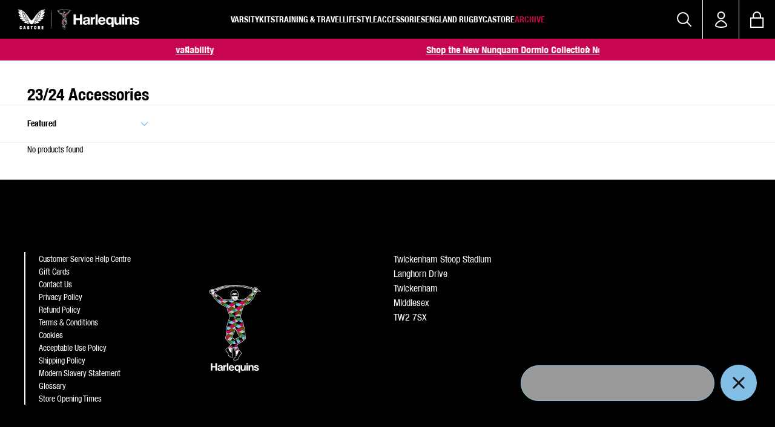

--- FILE ---
content_type: text/html; charset=utf-8
request_url: https://shop.quins.co.uk/collections/23-24-accessories
body_size: 99163
content:
<!doctype html>
<html class="no-js" lang="en">
  <head><script>
    // Google Consent Mode V2 integration script from Consentmo GDPR
    window.isenseRules = {};
    window.isenseRules.gcm = {
        gcmVersion: 2,
        integrationVersion: 2,
        initialState: 7,
        adsDataRedaction: true,
        urlPassthrough: true,
        storage: { ad_personalization: "granted", ad_storage: "granted", ad_user_data: "granted", analytics_storage: "granted", functionality_storage: "granted", personalization_storage: "granted", security_storage: "granted", wait_for_update: 500 }
    };
    window.isenseRules.initializeGcm = function (rules) {
      let initialState = rules.initialState;
      let analyticsBlocked = initialState === 0 || initialState === 3 || initialState === 6 || initialState === 7;
      let marketingBlocked = initialState === 0 || initialState === 2 || initialState === 5 || initialState === 7;
      let functionalityBlocked = initialState === 4 || initialState === 5 || initialState === 6 || initialState === 7;
  
      let gdprCache = localStorage.getItem('gdprCache') ? JSON.parse(localStorage.getItem('gdprCache')) : null;
      if (gdprCache && typeof gdprCache.updatedPreferences !== "undefined") {
        let updatedPreferences = gdprCache && typeof gdprCache.updatedPreferences !== "undefined" ? gdprCache.updatedPreferences : null;
        analyticsBlocked = parseInt(updatedPreferences.indexOf('analytics')) > -1;
        marketingBlocked = parseInt(updatedPreferences.indexOf('marketing')) > -1;
        functionalityBlocked = parseInt(updatedPreferences.indexOf('functionality')) > -1;
      }
      
      isenseRules.gcm = {
        ...rules,
        storage: {
          ad_personalization: marketingBlocked ? "denied" : "granted",
          ad_storage: marketingBlocked ? "denied" : "granted",
          ad_user_data: marketingBlocked ? "denied" : "granted",
          analytics_storage: analyticsBlocked ? "denied" : "granted",
          functionality_storage: functionalityBlocked ? "denied" : "granted",
          personalization_storage: functionalityBlocked ? "denied" : "granted",
          security_storage: "granted",
          wait_for_update: 500
        },
      };
    }
  
    // Google Consent Mode - initialization start
    window.isenseRules.initializeGcm({
      ...window.isenseRules.gcm,
      adsDataRedaction: true,
      urlPassthrough: true,
      initialState: 7
    });
  
    /*
    * initialState acceptable values:
    * 0 - Set both ad_storage and analytics_storage to denied
    * 1 - Set all categories to granted
    * 2 - Set only ad_storage to denied
    * 3 - Set only analytics_storage to denied
    * 4 - Set only functionality_storage to denied
    * 5 - Set both ad_storage and functionality_storage to denied
    * 6 - Set both analytics_storage and functionality_storage to denied
    * 7 - Set all categories to denied
    */
  
    window.dataLayer = window.dataLayer || [];
    function gtag() { window.dataLayer.push(arguments); }
    gtag("consent", "default", isenseRules.gcm.storage);
    isenseRules.gcm.adsDataRedaction && gtag("set", "ads_data_redaction", isenseRules.gcm.adsDataRedaction);
    isenseRules.gcm.urlPassthrough && gtag("set", "url_passthrough", isenseRules.gcm.urlPassthrough);
</script>
    <meta charset="utf-8">
    <meta http-equiv="X-UA-Compatible" content="IE=edge">
    <meta name="viewport" content="width=device-width,initial-scale=1">
    <meta name="theme-color" content=""><meta name="google-site-verification" content="">
    
    
      
      <link
        async
        rel="stylesheet"
        href="https://cdn.jsdelivr.net/gh/lipis/flag-icons@7.0.0/css/flag-icons.min.css"
      >
    

    <link rel="canonical" href="https://shop.quins.co.uk/collections/23-24-accessories">
    <link rel="preconnect" href="https://cdn.shopify.com" crossorigin><link rel="icon" type="image/png" href="//shop.quins.co.uk/cdn/shop/files/Harlequins_Favicon_32x32.png?v=1656922825"><title>23/24 Accessories
</title>

    

    

<meta property="og:site_name" content="Harlequins">
<meta property="og:url" content="https://shop.quins.co.uk/collections/23-24-accessories">
<meta property="og:title" content="23/24 Accessories">
<meta property="og:type" content="product.group">
<meta property="og:description" content="The official shop for Harlequins rugby team. Join the players on game day with kits, clothing and merchandise that represent the highest level of English rugby union."><meta name="twitter:site" content="@O_F_House"><meta name="twitter:card" content="summary_large_image">
<meta name="twitter:title" content="23/24 Accessories">
<meta name="twitter:description" content="The official shop for Harlequins rugby team. Join the players on game day with kits, clothing and merchandise that represent the highest level of English rugby union.">

    

<style>
  
    @font-face {
      font-family: "Primary";
      src: url("https://cdn.shopify.com/s/files/1/0617/1443/2187/files/HelveticaNeue-Condensed_Thin.woff2?v=1653645760") format("woff2"), url("https://cdn.shopify.com/s/files/1/0617/1443/2187/files/HelveticaNeue-Condensed_Thin.woff2?v=1653645760") format("woff");
      font-weight: 100;
      font-style: normal;
      font-display: swap;
    }
  

  
    @font-face {
      font-family: "Primary";
      src: url("https://cdn.shopify.com/s/files/1/0617/1443/2187/files/HelveticaNeue-Condensed.woff2?v=1653645760") format("woff2"), url("https://cdn.shopify.com/s/files/1/0617/1443/2187/files/HelveticaNeue-Condensed.woff2?v=1653645760") format("woff");
      font-weight: 400;
      font-style: normal;
      font-display: swap;
    }
  

  
    @font-face {
      font-family: "Primary";
      src: url("https://cdn.shopify.com/s/files/1/0617/1443/2187/files/HelveticaNeue-Condensed_Bold.woff2?v=1653645746") format("woff2"), url("https://cdn.shopify.com/s/files/1/0617/1443/2187/files/HelveticaNeue-Condensed_Bold.woff2?v=1653645746") format("woff");
      font-weight: 700;
      font-style: normal;
      font-display: swap;
    }
  

  

  
</style>

    <link href="//shop.quins.co.uk/cdn/shop/t/3/assets/base.css?v=169725417561817422551768818787" rel="stylesheet" type="text/css" media="all" />

    
<script src="//shop.quins.co.uk/cdn/shop/t/3/assets/core.min.js?v=41468686387473408421768818789" defer="defer"></script><script>window.performance && window.performance.mark && window.performance.mark('shopify.content_for_header.start');</script><meta id="shopify-digital-wallet" name="shopify-digital-wallet" content="/61714432187/digital_wallets/dialog">
<meta name="shopify-checkout-api-token" content="782e0d6dbbcabe928ada59b72bcd3d2a">
<meta id="in-context-paypal-metadata" data-shop-id="61714432187" data-venmo-supported="false" data-environment="production" data-locale="en_US" data-paypal-v4="true" data-currency="GBP">
<link rel="alternate" type="application/atom+xml" title="Feed" href="/collections/23-24-accessories.atom" />
<link rel="alternate" type="application/json+oembed" href="https://shop.quins.co.uk/collections/23-24-accessories.oembed">
<script async="async" src="/checkouts/internal/preloads.js?locale=en-GB"></script>
<link rel="preconnect" href="https://shop.app" crossorigin="anonymous">
<script async="async" src="https://shop.app/checkouts/internal/preloads.js?locale=en-GB&shop_id=61714432187" crossorigin="anonymous"></script>
<script id="apple-pay-shop-capabilities" type="application/json">{"shopId":61714432187,"countryCode":"GB","currencyCode":"GBP","merchantCapabilities":["supports3DS"],"merchantId":"gid:\/\/shopify\/Shop\/61714432187","merchantName":"Harlequins","requiredBillingContactFields":["postalAddress","email","phone"],"requiredShippingContactFields":["postalAddress","email","phone"],"shippingType":"shipping","supportedNetworks":["visa","maestro","masterCard","amex","discover","elo"],"total":{"type":"pending","label":"Harlequins","amount":"1.00"},"shopifyPaymentsEnabled":true,"supportsSubscriptions":true}</script>
<script id="shopify-features" type="application/json">{"accessToken":"782e0d6dbbcabe928ada59b72bcd3d2a","betas":["rich-media-storefront-analytics"],"domain":"shop.quins.co.uk","predictiveSearch":true,"shopId":61714432187,"locale":"en"}</script>
<script>var Shopify = Shopify || {};
Shopify.shop = "harlequins-castore.myshopify.com";
Shopify.locale = "en";
Shopify.currency = {"active":"GBP","rate":"1.0"};
Shopify.country = "GB";
Shopify.theme = {"name":"VELSTAR - PRODUCTION","id":129746272443,"schema_name":"Castore Teamwear","schema_version":"1.6.0","theme_store_id":null,"role":"main"};
Shopify.theme.handle = "null";
Shopify.theme.style = {"id":null,"handle":null};
Shopify.cdnHost = "shop.quins.co.uk/cdn";
Shopify.routes = Shopify.routes || {};
Shopify.routes.root = "/";</script>
<script type="module">!function(o){(o.Shopify=o.Shopify||{}).modules=!0}(window);</script>
<script>!function(o){function n(){var o=[];function n(){o.push(Array.prototype.slice.apply(arguments))}return n.q=o,n}var t=o.Shopify=o.Shopify||{};t.loadFeatures=n(),t.autoloadFeatures=n()}(window);</script>
<script>
  window.ShopifyPay = window.ShopifyPay || {};
  window.ShopifyPay.apiHost = "shop.app\/pay";
  window.ShopifyPay.redirectState = null;
</script>
<script id="shop-js-analytics" type="application/json">{"pageType":"collection"}</script>
<script defer="defer" async type="module" src="//shop.quins.co.uk/cdn/shopifycloud/shop-js/modules/v2/client.init-shop-cart-sync_BT-GjEfc.en.esm.js"></script>
<script defer="defer" async type="module" src="//shop.quins.co.uk/cdn/shopifycloud/shop-js/modules/v2/chunk.common_D58fp_Oc.esm.js"></script>
<script defer="defer" async type="module" src="//shop.quins.co.uk/cdn/shopifycloud/shop-js/modules/v2/chunk.modal_xMitdFEc.esm.js"></script>
<script type="module">
  await import("//shop.quins.co.uk/cdn/shopifycloud/shop-js/modules/v2/client.init-shop-cart-sync_BT-GjEfc.en.esm.js");
await import("//shop.quins.co.uk/cdn/shopifycloud/shop-js/modules/v2/chunk.common_D58fp_Oc.esm.js");
await import("//shop.quins.co.uk/cdn/shopifycloud/shop-js/modules/v2/chunk.modal_xMitdFEc.esm.js");

  window.Shopify.SignInWithShop?.initShopCartSync?.({"fedCMEnabled":true,"windoidEnabled":true});

</script>
<script>
  window.Shopify = window.Shopify || {};
  if (!window.Shopify.featureAssets) window.Shopify.featureAssets = {};
  window.Shopify.featureAssets['shop-js'] = {"shop-cart-sync":["modules/v2/client.shop-cart-sync_DZOKe7Ll.en.esm.js","modules/v2/chunk.common_D58fp_Oc.esm.js","modules/v2/chunk.modal_xMitdFEc.esm.js"],"init-fed-cm":["modules/v2/client.init-fed-cm_B6oLuCjv.en.esm.js","modules/v2/chunk.common_D58fp_Oc.esm.js","modules/v2/chunk.modal_xMitdFEc.esm.js"],"shop-cash-offers":["modules/v2/client.shop-cash-offers_D2sdYoxE.en.esm.js","modules/v2/chunk.common_D58fp_Oc.esm.js","modules/v2/chunk.modal_xMitdFEc.esm.js"],"shop-login-button":["modules/v2/client.shop-login-button_QeVjl5Y3.en.esm.js","modules/v2/chunk.common_D58fp_Oc.esm.js","modules/v2/chunk.modal_xMitdFEc.esm.js"],"pay-button":["modules/v2/client.pay-button_DXTOsIq6.en.esm.js","modules/v2/chunk.common_D58fp_Oc.esm.js","modules/v2/chunk.modal_xMitdFEc.esm.js"],"shop-button":["modules/v2/client.shop-button_DQZHx9pm.en.esm.js","modules/v2/chunk.common_D58fp_Oc.esm.js","modules/v2/chunk.modal_xMitdFEc.esm.js"],"avatar":["modules/v2/client.avatar_BTnouDA3.en.esm.js"],"init-windoid":["modules/v2/client.init-windoid_CR1B-cfM.en.esm.js","modules/v2/chunk.common_D58fp_Oc.esm.js","modules/v2/chunk.modal_xMitdFEc.esm.js"],"init-shop-for-new-customer-accounts":["modules/v2/client.init-shop-for-new-customer-accounts_C_vY_xzh.en.esm.js","modules/v2/client.shop-login-button_QeVjl5Y3.en.esm.js","modules/v2/chunk.common_D58fp_Oc.esm.js","modules/v2/chunk.modal_xMitdFEc.esm.js"],"init-shop-email-lookup-coordinator":["modules/v2/client.init-shop-email-lookup-coordinator_BI7n9ZSv.en.esm.js","modules/v2/chunk.common_D58fp_Oc.esm.js","modules/v2/chunk.modal_xMitdFEc.esm.js"],"init-shop-cart-sync":["modules/v2/client.init-shop-cart-sync_BT-GjEfc.en.esm.js","modules/v2/chunk.common_D58fp_Oc.esm.js","modules/v2/chunk.modal_xMitdFEc.esm.js"],"shop-toast-manager":["modules/v2/client.shop-toast-manager_DiYdP3xc.en.esm.js","modules/v2/chunk.common_D58fp_Oc.esm.js","modules/v2/chunk.modal_xMitdFEc.esm.js"],"init-customer-accounts":["modules/v2/client.init-customer-accounts_D9ZNqS-Q.en.esm.js","modules/v2/client.shop-login-button_QeVjl5Y3.en.esm.js","modules/v2/chunk.common_D58fp_Oc.esm.js","modules/v2/chunk.modal_xMitdFEc.esm.js"],"init-customer-accounts-sign-up":["modules/v2/client.init-customer-accounts-sign-up_iGw4briv.en.esm.js","modules/v2/client.shop-login-button_QeVjl5Y3.en.esm.js","modules/v2/chunk.common_D58fp_Oc.esm.js","modules/v2/chunk.modal_xMitdFEc.esm.js"],"shop-follow-button":["modules/v2/client.shop-follow-button_CqMgW2wH.en.esm.js","modules/v2/chunk.common_D58fp_Oc.esm.js","modules/v2/chunk.modal_xMitdFEc.esm.js"],"checkout-modal":["modules/v2/client.checkout-modal_xHeaAweL.en.esm.js","modules/v2/chunk.common_D58fp_Oc.esm.js","modules/v2/chunk.modal_xMitdFEc.esm.js"],"shop-login":["modules/v2/client.shop-login_D91U-Q7h.en.esm.js","modules/v2/chunk.common_D58fp_Oc.esm.js","modules/v2/chunk.modal_xMitdFEc.esm.js"],"lead-capture":["modules/v2/client.lead-capture_BJmE1dJe.en.esm.js","modules/v2/chunk.common_D58fp_Oc.esm.js","modules/v2/chunk.modal_xMitdFEc.esm.js"],"payment-terms":["modules/v2/client.payment-terms_Ci9AEqFq.en.esm.js","modules/v2/chunk.common_D58fp_Oc.esm.js","modules/v2/chunk.modal_xMitdFEc.esm.js"]};
</script>
<script>(function() {
  var isLoaded = false;
  function asyncLoad() {
    if (isLoaded) return;
    isLoaded = true;
    var urls = ["https:\/\/www.pxucdn.com\/apps\/uso.js?shop=harlequins-castore.myshopify.com","https:\/\/config.gorgias.chat\/bundle-loader\/01HT0H45TC3JZ8EM1CYMC0D9CQ?source=shopify1click\u0026shop=harlequins-castore.myshopify.com","https:\/\/cdn.9gtb.com\/loader.js?g_cvt_id=04c515cf-780c-4564-b26a-2265d11cee5f\u0026shop=harlequins-castore.myshopify.com","https:\/\/s3.eu-west-1.amazonaws.com\/production-klarna-il-shopify-osm\/0b7fe7c4a98ef8166eeafee767bc667686567a25\/harlequins-castore.myshopify.com-1765986188906.js?shop=harlequins-castore.myshopify.com"];
    for (var i = 0; i < urls.length; i++) {
      var s = document.createElement('script');
      s.type = 'text/javascript';
      s.async = true;
      s.src = urls[i];
      var x = document.getElementsByTagName('script')[0];
      x.parentNode.insertBefore(s, x);
    }
  };
  if(window.attachEvent) {
    window.attachEvent('onload', asyncLoad);
  } else {
    window.addEventListener('load', asyncLoad, false);
  }
})();</script>
<script id="__st">var __st={"a":61714432187,"offset":0,"reqid":"b3de8585-46f3-49a7-9fc2-0d41b1faa90c-1769092003","pageurl":"shop.quins.co.uk\/collections\/23-24-accessories","u":"0f75519f0f85","p":"collection","rtyp":"collection","rid":295878230203};</script>
<script>window.ShopifyPaypalV4VisibilityTracking = true;</script>
<script id="captcha-bootstrap">!function(){'use strict';const t='contact',e='account',n='new_comment',o=[[t,t],['blogs',n],['comments',n],[t,'customer']],c=[[e,'customer_login'],[e,'guest_login'],[e,'recover_customer_password'],[e,'create_customer']],r=t=>t.map((([t,e])=>`form[action*='/${t}']:not([data-nocaptcha='true']) input[name='form_type'][value='${e}']`)).join(','),a=t=>()=>t?[...document.querySelectorAll(t)].map((t=>t.form)):[];function s(){const t=[...o],e=r(t);return a(e)}const i='password',u='form_key',d=['recaptcha-v3-token','g-recaptcha-response','h-captcha-response',i],f=()=>{try{return window.sessionStorage}catch{return}},m='__shopify_v',_=t=>t.elements[u];function p(t,e,n=!1){try{const o=window.sessionStorage,c=JSON.parse(o.getItem(e)),{data:r}=function(t){const{data:e,action:n}=t;return t[m]||n?{data:e,action:n}:{data:t,action:n}}(c);for(const[e,n]of Object.entries(r))t.elements[e]&&(t.elements[e].value=n);n&&o.removeItem(e)}catch(o){console.error('form repopulation failed',{error:o})}}const l='form_type',E='cptcha';function T(t){t.dataset[E]=!0}const w=window,h=w.document,L='Shopify',v='ce_forms',y='captcha';let A=!1;((t,e)=>{const n=(g='f06e6c50-85a8-45c8-87d0-21a2b65856fe',I='https://cdn.shopify.com/shopifycloud/storefront-forms-hcaptcha/ce_storefront_forms_captcha_hcaptcha.v1.5.2.iife.js',D={infoText:'Protected by hCaptcha',privacyText:'Privacy',termsText:'Terms'},(t,e,n)=>{const o=w[L][v],c=o.bindForm;if(c)return c(t,g,e,D).then(n);var r;o.q.push([[t,g,e,D],n]),r=I,A||(h.body.append(Object.assign(h.createElement('script'),{id:'captcha-provider',async:!0,src:r})),A=!0)});var g,I,D;w[L]=w[L]||{},w[L][v]=w[L][v]||{},w[L][v].q=[],w[L][y]=w[L][y]||{},w[L][y].protect=function(t,e){n(t,void 0,e),T(t)},Object.freeze(w[L][y]),function(t,e,n,w,h,L){const[v,y,A,g]=function(t,e,n){const i=e?o:[],u=t?c:[],d=[...i,...u],f=r(d),m=r(i),_=r(d.filter((([t,e])=>n.includes(e))));return[a(f),a(m),a(_),s()]}(w,h,L),I=t=>{const e=t.target;return e instanceof HTMLFormElement?e:e&&e.form},D=t=>v().includes(t);t.addEventListener('submit',(t=>{const e=I(t);if(!e)return;const n=D(e)&&!e.dataset.hcaptchaBound&&!e.dataset.recaptchaBound,o=_(e),c=g().includes(e)&&(!o||!o.value);(n||c)&&t.preventDefault(),c&&!n&&(function(t){try{if(!f())return;!function(t){const e=f();if(!e)return;const n=_(t);if(!n)return;const o=n.value;o&&e.removeItem(o)}(t);const e=Array.from(Array(32),(()=>Math.random().toString(36)[2])).join('');!function(t,e){_(t)||t.append(Object.assign(document.createElement('input'),{type:'hidden',name:u})),t.elements[u].value=e}(t,e),function(t,e){const n=f();if(!n)return;const o=[...t.querySelectorAll(`input[type='${i}']`)].map((({name:t})=>t)),c=[...d,...o],r={};for(const[a,s]of new FormData(t).entries())c.includes(a)||(r[a]=s);n.setItem(e,JSON.stringify({[m]:1,action:t.action,data:r}))}(t,e)}catch(e){console.error('failed to persist form',e)}}(e),e.submit())}));const S=(t,e)=>{t&&!t.dataset[E]&&(n(t,e.some((e=>e===t))),T(t))};for(const o of['focusin','change'])t.addEventListener(o,(t=>{const e=I(t);D(e)&&S(e,y())}));const B=e.get('form_key'),M=e.get(l),P=B&&M;t.addEventListener('DOMContentLoaded',(()=>{const t=y();if(P)for(const e of t)e.elements[l].value===M&&p(e,B);[...new Set([...A(),...v().filter((t=>'true'===t.dataset.shopifyCaptcha))])].forEach((e=>S(e,t)))}))}(h,new URLSearchParams(w.location.search),n,t,e,['guest_login'])})(!0,!0)}();</script>
<script integrity="sha256-4kQ18oKyAcykRKYeNunJcIwy7WH5gtpwJnB7kiuLZ1E=" data-source-attribution="shopify.loadfeatures" defer="defer" src="//shop.quins.co.uk/cdn/shopifycloud/storefront/assets/storefront/load_feature-a0a9edcb.js" crossorigin="anonymous"></script>
<script crossorigin="anonymous" defer="defer" src="//shop.quins.co.uk/cdn/shopifycloud/storefront/assets/shopify_pay/storefront-65b4c6d7.js?v=20250812"></script>
<script data-source-attribution="shopify.dynamic_checkout.dynamic.init">var Shopify=Shopify||{};Shopify.PaymentButton=Shopify.PaymentButton||{isStorefrontPortableWallets:!0,init:function(){window.Shopify.PaymentButton.init=function(){};var t=document.createElement("script");t.src="https://shop.quins.co.uk/cdn/shopifycloud/portable-wallets/latest/portable-wallets.en.js",t.type="module",document.head.appendChild(t)}};
</script>
<script data-source-attribution="shopify.dynamic_checkout.buyer_consent">
  function portableWalletsHideBuyerConsent(e){var t=document.getElementById("shopify-buyer-consent"),n=document.getElementById("shopify-subscription-policy-button");t&&n&&(t.classList.add("hidden"),t.setAttribute("aria-hidden","true"),n.removeEventListener("click",e))}function portableWalletsShowBuyerConsent(e){var t=document.getElementById("shopify-buyer-consent"),n=document.getElementById("shopify-subscription-policy-button");t&&n&&(t.classList.remove("hidden"),t.removeAttribute("aria-hidden"),n.addEventListener("click",e))}window.Shopify?.PaymentButton&&(window.Shopify.PaymentButton.hideBuyerConsent=portableWalletsHideBuyerConsent,window.Shopify.PaymentButton.showBuyerConsent=portableWalletsShowBuyerConsent);
</script>
<script data-source-attribution="shopify.dynamic_checkout.cart.bootstrap">document.addEventListener("DOMContentLoaded",(function(){function t(){return document.querySelector("shopify-accelerated-checkout-cart, shopify-accelerated-checkout")}if(t())Shopify.PaymentButton.init();else{new MutationObserver((function(e,n){t()&&(Shopify.PaymentButton.init(),n.disconnect())})).observe(document.body,{childList:!0,subtree:!0})}}));
</script>
<link id="shopify-accelerated-checkout-styles" rel="stylesheet" media="screen" href="https://shop.quins.co.uk/cdn/shopifycloud/portable-wallets/latest/accelerated-checkout-backwards-compat.css" crossorigin="anonymous">
<style id="shopify-accelerated-checkout-cart">
        #shopify-buyer-consent {
  margin-top: 1em;
  display: inline-block;
  width: 100%;
}

#shopify-buyer-consent.hidden {
  display: none;
}

#shopify-subscription-policy-button {
  background: none;
  border: none;
  padding: 0;
  text-decoration: underline;
  font-size: inherit;
  cursor: pointer;
}

#shopify-subscription-policy-button::before {
  box-shadow: none;
}

      </style>

<script>window.performance && window.performance.mark && window.performance.mark('shopify.content_for_header.end');</script>

    <script>
      document.documentElement.className = document.documentElement.className.replace('no-js', 'js');
    </script>

    
<script>

  if(!window.jQuery){
      var jqueryScript = document.createElement('script');
      jqueryScript.setAttribute('src','https://ajax.googleapis.com/ajax/libs/jquery/3.6.0/jquery.min.js'); 
      document.head.appendChild(jqueryScript); 
  }
  
  __DL__jQueryinterval = setInterval(function(){
      // wait for jQuery to load & run script after jQuery has loaded
      if(window.jQuery){
          // search parameters
          getURLParams = function(name, url){
              if (!url) url = window.location.href;
              name = name.replace(/[\[\]]/g, "\\$&");
              var regex = new RegExp("[?&]" + name + "(=([^&#]*)|&|#|$)"),
              results = regex.exec(url);
              if (!results) return null;
              if (!results[2]) return '';
              return decodeURIComponent(results[2].replace(/\+/g, " "));
          };
          
          /**********************
          * DYNAMIC DEPENDENCIES
          ***********************/
          
          __DL__ = {
              dynamicCart: true,  // if cart is dynamic (meaning no refresh on cart add) set to true
              debug: false, // if true, console messages will be displayed
              cart: null,
              wishlist: null,
              removeCart: null
          };
          
          customBindings = {
              cartTriggers: [],
              viewCart: [],
              removeCartTrigger: [],
              cartVisableSelector: [],
              promoSubscriptionsSelectors: [],
              promoSuccess: [],
              ctaSelectors: [],
              newsletterSelectors: [],
              newsletterSuccess: [],
              searchPage: [],
              wishlistSelector: [],
              removeWishlist: [],
              wishlistPage: [],
              searchTermQuery: [getURLParams('q')], // replace var with correct query
          };
          
          /* DO NOT EDIT */
          defaultBindings = {
              cartTriggers: ['form[action="/cart/add"] [type="submit"],.add-to-cart,.cart-btn'],
              viewCart: ['form[action="/cart"],.my-cart,.trigger-cart,#mobileCart'],
              removeCartTrigger: ['[href*="/cart/change"]'],
              cartVisableSelector: ['.inlinecart.is-active,.inline-cart.is-active'],
              promoSubscriptionsSelectors: [],
              promoSuccess: [],
              ctaSelectors: [],
              newsletterSelectors: ['input.contact_email'],
              newsletterSuccess: ['.success_message'],
              searchPage: ['search'],
              wishlistSelector: [],
              removeWishlist: [],
              wishlistPage: []
          };
          
          // stitch bindings
          objectArray = customBindings;
          outputObject = __DL__;
          
          applyBindings = function(objectArray, outputObject){
              for (var x in objectArray) {  
                  var key = x;
                  var objs = objectArray[x]; 
                  values = [];    
                  if(objs.length > 0){    
                      values.push(objs);
                      if(key in outputObject){              
                          values.push(outputObject[key]); 
                          outputObject[key] = values.join(", "); 
                      }else{        
                          outputObject[key] = values.join(", ");
                      }   
                  }  
              }
          };
          
          applyBindings(customBindings, __DL__);
          applyBindings(defaultBindings, __DL__);
          
          /**********************
          * PREREQUISITE LIBRARIES 
          ***********************/
          
          clearInterval(__DL__jQueryinterval);
          
          // jquery-cookies.js
          if(typeof $.cookie!==undefined){
              (function(a){if(typeof define==='function'&&define.amd){define(['jquery'],a)}else if(typeof exports==='object'){module.exports=a(require('jquery'))}else{a(jQuery)}}(function($){var g=/\+/g;function encode(s){return h.raw?s:encodeURIComponent(s)}function decode(s){return h.raw?s:decodeURIComponent(s)}function stringifyCookieValue(a){return encode(h.json?JSON.stringify(a):String(a))}function parseCookieValue(s){if(s.indexOf('"')===0){s=s.slice(1,-1).replace(/\\"/g,'"').replace(/\\\\/g,'\\')}try{s=decodeURIComponent(s.replace(g,' '));return h.json?JSON.parse(s):s}catch(e){}}function read(s,a){var b=h.raw?s:parseCookieValue(s);return $.isFunction(a)?a(b):b}var h=$.cookie=function(a,b,c){if(arguments.length>1&&!$.isFunction(b)){c=$.extend({},h.defaults,c);if(typeof c.expires==='number'){var d=c.expires,t=c.expires=new Date();t.setMilliseconds(t.getMilliseconds()+d*864e+5)}return(document.cookie=[encode(a),'=',stringifyCookieValue(b),c.expires?'; expires='+c.expires.toUTCString():'',c.path?'; path='+c.path:'',c.domain?'; domain='+c.domain:'',c.secure?'; secure':''].join(''))}var e=a?undefined:{},cookies=document.cookie?document.cookie.split('; '):[],i=0,l=cookies.length;for(;i<l;i++){var f=cookies[i].split('='),name=decode(f.shift()),cookie=f.join('=');if(a===name){e=read(cookie,b);break}if(!a&&(cookie=read(cookie))!==undefined){e[name]=cookie}}return e};h.defaults={};$.removeCookie=function(a,b){$.cookie(a,'',$.extend({},b,{expires:-1}));return!$.cookie(a)}}))}
          
          /**********************
          * Begin dataLayer Build 
          ***********************/
          
          window.dataLayer = window.dataLayer || [];  // init data layer if doesn't already exist
  
          var template = "collection"; 
          
          /**
          * Landing Page Cookie
          * 1. Detect if user just landed on the site
          * 2. Only fires if Page Title matches website */
          
          $.cookie.raw = true;
          if ($.cookie('landingPage') === undefined || $.cookie('landingPage').length === 0) {
              var landingPage = true;
              $.cookie('landingPage', unescape);
              $.removeCookie('landingPage', {path: '/'});
              $.cookie('landingPage', 'landed', {path: '/'});
          } else {
              var landingPage = false;
              $.cookie('landingPage', unescape);
              $.removeCookie('landingPage', {path: '/'});
              $.cookie('landingPage', 'refresh', {path: '/'});
          }
          if (__DL__.debug) {
              console.log('Landing Page: ' + landingPage);
          }
          
          /** 
          * Log State Cookie */
          
          
          var isLoggedIn = false;
          
          if (!isLoggedIn) {
              $.cookie('logState', unescape);
              $.removeCookie('logState', {path: '/'});
              $.cookie('logState', 'loggedOut', {path: '/'});
          } else {
              if ($.cookie('logState') === 'loggedOut' || $.cookie('logState') === undefined) {
                  $.cookie('logState', unescape);
                  $.removeCookie('logState', {path: '/'});
                  $.cookie('logState', 'firstLog', {path: '/'});
              } else if ($.cookie('logState') === 'firstLog') {
                  $.cookie('logState', unescape);
                  $.removeCookie('logState', {path: '/'});
                  $.cookie('logState', 'refresh', {path: '/'});
              }
          }
          
          if ($.cookie('logState') === 'firstLog') {
              var firstLog = true;
          } else {
              var firstLog = false;
          }
          
          /**********************
          * DATALAYER SECTIONS 
          ***********************/
          
          /**
          * DATALAYER: Landing Page
          * Fires any time a user first lands on the site. */
          
          if ($.cookie('landingPage') === 'landed') {
              dataLayer.push({
                  'pageType': 'Landing',
                  'event': 'first_time_visitor'
              });
          }
          
          /** 
          * DATALAYER: Log State
          * 1. Determine if user is logged in or not.
          * 2. Return User specific data. */
          
          var logState = {
              
              
              'logState' : "Logged Out",
              
              
              'firstLog'      : firstLog,
              'customerEmail' : null,
              'timestamp'     : Date().replace(/\(.*?\)/g,''),  
              
              'customerType'       : 'New',
              'customerTypeNumber' :'1', 
              
              'currency'      : "GBP",
              'pageType'      : 'Log State',
              'event'         : 'logState'
          }
          dataLayer.push(logState);
          /** 
          * DATALAYER: Homepage */
          
          if(document.location.pathname == "/"){
              dataLayer.push({
                  'pageType' : 'Homepage',
                  'event'    : 'homepage',
                  logState
              });
          }
        
          /** 
          * DATALAYER: 404 Pages
          * Fire on 404 Pages */
            
          /** 
          * DATALAYER: Blog Articles
          * Fire on Blog Article Pages */
          
          
          /** DATALAYER: Product List Page (Collections, Category)
          * Fire on all product listing pages. */
          
              var ecommerce = {
                  'items': [
                      ]
                  };  
              dataLayer.push({
                  'productList' : "23\/24 Accessories",
                  'pageType'    : 'Collection',
                  'event'       : 'view_item_list',
                  ecommerce
              });
          
              
          /** DATALAYER: Product Page
          * Fire on all Product View pages. */
          
        
          /** DATALAYER: Cart View
          * Fire anytime a user views their cart (non-dynamic) */               
          
                  
          /** DATALAYER: Checkout on Shopify Plus **/
          if(Shopify.Checkout){
              var ecommerce = {
                  'transaction_id': 'null',
                  'affiliation': "Harlequins",
                  'value': "",
                  'tax': "",
                  'shipping': "",
                  'subtotal': "",
                  'currency': null,
                  
                  'email': null,
                  'items':[],
                  };
              if(Shopify.Checkout.step){ 
                  if(Shopify.Checkout.step.length > 0){
                      if (Shopify.Checkout.step === 'contact_information'){
                          dataLayer.push({
                              'event'    :'begin_checkout',
                              'pageType' :'Customer Information',
                              'step': 1,
                              ecommerce
                          });
                      }else if (Shopify.Checkout.step === 'shipping_method'){
                          dataLayer.push({
                              'event'    :'add_shipping_info',
                              'pageType' :'Shipping Information',
                              ecommerce
                          });
                      }else if( Shopify.Checkout.step === "payment_method" ){
                          dataLayer.push({
                              'event'    :'add_payment_info',
                              'pageType' :'Add Payment Info',
                              ecommerce
                          });
                      }
                  }
                              
                  /** DATALAYER: Transaction */
                  if(Shopify.Checkout.page == "thank_you"){
                      dataLayer.push({
                      'pageType' :'Transaction',
                      'event'    :'purchase',
                      ecommerce
                      });
                  }               
              }
          }
                
          /** DOM Ready **/	
          $(document).ready(function() {
              /** DATALAYER: Search Results */
              var searchPage = new RegExp(__DL__.searchPage, "g");
              if(document.location.pathname.match(searchPage)){
                  var ecommerce = {
                      items :[],
                  };
                  dataLayer.push({
                      'pageType'   : "Search",
                      'search_term' : __DL__.searchTermQuery,                                       
                      'event'      : "search",
                      'item_list_name'  : null,
                      ecommerce
                  });    
              }
              
              /** DATALAYER: Remove From Cart **/
              
  
              /** Google Tag Manager **/
              (function(w,d,s,l,i){w[l]=w[l]||[];w[l].push({'gtm.start':
              new Date().getTime(),event:'gtm.js'});var f=d.getElementsByTagName(s)[0],
              j=d.createElement(s),dl=l!='dataLayer'?'&l='+l:'';j.async=true;j.src=
              'https://www.googletagmanager.com/gtm.js?id='+i+dl;f.parentNode.insertBefore(j,f);
              })(window,document,'script','dataLayer','GTM-TVMNDWH');
  
          }); // document ready
      }
  }, 500);
    
</script>

<!-- Google Tag Manager -->
<script>(function(w,d,s,l,i){w[l]=w[l]||[];w[l].push({'gtm.start':
new Date().getTime(),event:'gtm.js'});var f=d.getElementsByTagName(s)[0],
j=d.createElement(s),dl=l!='dataLayer'?'&l='+l:'';j.async=true;j.src=
'https://www.googletagmanager.com/gtm.js?id='+i+dl;f.parentNode.insertBefore(j,f);
})(window,document,'script','dataLayer','GTM-TVMNDWH');</script>
<!-- End Google Tag Manager --><script>
      window.addEventListener('message', function (event) {
        if (event.data.hasOwnProperty('data_source') && event.data.data_source == 'custom_pixel') {
          window.dataLayer.push(event.data);
        }
      });
    </script>

    <style data-shopify>
          

          #addresses h1, #account h1, #reset-account h1 {
            color: var(--) !important;
          }

          /* Pagination style settings */
          .Pagination__Item--Next,
          .Pagination__Item--Prev,
          .Pagination__Item--Next:hover,
          .Pagination__Item--Prev:hover {
            background-color: var(--color-black);
          }
          .Pagination__Item:not(.Pagination__Item--Prev, .Pagination__Item--Next):hover {
            background-color: var(--color-gray-light);
          }
          .Pagination__Item svg {
            color: var(--color-white) !important;
          }
          .Pagination__Item {
            color: var(--color-black);
          }
          .Pagination__Item--Current {
            border-color: var(--color-black);
          }

          /* Paps style settings */

          .paps-offer {
            background: var(--color-white);
            color: var(--color-black);
            border-color: var(--color-primary);
            border-radius: 0px;
          }

          /* Rangers New base*/
          .rangers .btn {
            border-radius: var(--primary-button-border-radius);
            padding-left: 20px;
            padding-right: 20px;
          }

            /* Rangers New Design */
      .rangers .product-slider .product-card img {
        height: unset;
        max-height: 100%;
        aspect-ratio: unset;
        object-fit: cover;
        object-position: center;
      }

      .rangers .product-slider .product-card .product-thumbnail__title {
        font-size: 18px;
      }

      .rangers .product-slider .product-card .product-card__price span {
        font-size: 14px;
      }

      .rangers .product-slider .product-card__badge,
      .rangers .product .product-card__badge {
        border-radius: var(--primary-button-border-radius);
        border: 1px solid var(--color-red);
      }

      .rangers .product-card__details-wrapper {
        padding: 0 12px;
        text-align: left;
      }

      .rangers .product-card__cta {
        position: absolute;
        bottom: 5px;
        right: 15px;
      }

      .rangers .product-card__cta .btn {
        background: var(--color-white);
        border: none;
        padding: 10px;
        scale: 1;
        transition: scale 0.2s;
      }

      .rangers .product-card__cta .btn:hover {
        border: 1px solid var(--color-red);
        scale: 1.1;
      }

      .rangers .product-card__cta .btn svg {
        height: 30px;
        width: 30px;
      }

      @media screen and (max-width: 991px) {
        .rangers .product-card__cta .js-open-modal {
          display: block;
          pointer-events: all;
        }

        .rangers .product-card__details .form-wrapper {
          display: none !important;
        }

        .rangers .product-card__cta .btn svg {
        height: 21px;
        width: 25px;
      }
      }

      @media screen and (max-width: 767px) {
        .form-wrapper-inner .add-to-basket button span {
          left: 0;
        }
      }
    </style>

    

    <script>
      window.customisation_products = [];
    </script>
    <script>
      var gwp = {}
      gwp.id = null
      gwp.start = ''
      gwp.end = ''
      gwp.threshold = -1
    </script>

    <script defer src="https://cdn.jsdelivr.net/npm/opentype.js@latest/dist/opentype.min.js"></script>
    <script defer src="//shop.quins.co.uk/cdn/shop/t/3/assets/customisation-inhouse-fonts.js?v=170640972794905156701684233989"></script>
    <script defer src="//shop.quins.co.uk/cdn/shop/t/3/assets/customisation-inhouse-class.js?v=182903228004285576991762768806"></script>
    
    <script rel="preload" type="module" src="//shop.quins.co.uk/cdn/shop/t/3/assets/customisation-inhouse.js?v=150432040269245260791768818790"></script>

    

    
      <script>
  window.PurpleDotConfig = {
    shopifyCart: {"note":null,"attributes":{},"original_total_price":0,"total_price":0,"total_discount":0,"total_weight":0.0,"item_count":0,"items":[],"requires_shipping":false,"currency":"GBP","items_subtotal_price":0,"cart_level_discount_applications":[],"checkout_charge_amount":0},
    prefillEmail: '',
    prefillShippingAddress: null
  };
</script>
<script src="https://www.purpledotprice.com/api/v1/init.js?apiKey=74d988c8-608e-475a-ace6-e47ace8b0c31"></script>
    
  <!-- BEGIN app block: shopify://apps/consentmo-gdpr/blocks/gdpr_cookie_consent/4fbe573f-a377-4fea-9801-3ee0858cae41 -->


<!-- END app block --><!-- BEGIN app block: shopify://apps/klaviyo-email-marketing-sms/blocks/klaviyo-onsite-embed/2632fe16-c075-4321-a88b-50b567f42507 -->












  <script async src="https://static.klaviyo.com/onsite/js/XuEVKD/klaviyo.js?company_id=XuEVKD"></script>
  <script>!function(){if(!window.klaviyo){window._klOnsite=window._klOnsite||[];try{window.klaviyo=new Proxy({},{get:function(n,i){return"push"===i?function(){var n;(n=window._klOnsite).push.apply(n,arguments)}:function(){for(var n=arguments.length,o=new Array(n),w=0;w<n;w++)o[w]=arguments[w];var t="function"==typeof o[o.length-1]?o.pop():void 0,e=new Promise((function(n){window._klOnsite.push([i].concat(o,[function(i){t&&t(i),n(i)}]))}));return e}}})}catch(n){window.klaviyo=window.klaviyo||[],window.klaviyo.push=function(){var n;(n=window._klOnsite).push.apply(n,arguments)}}}}();</script>

  




  <script>
    window.klaviyoReviewsProductDesignMode = false
  </script>







<!-- END app block --><script src="https://cdn.shopify.com/extensions/019be60a-6659-7404-a23f-a1af94f3e6b7/consentmo-gdpr-589/assets/consentmo_cookie_consent.js" type="text/javascript" defer="defer"></script>
<link href="https://monorail-edge.shopifysvc.com" rel="dns-prefetch">
<script>(function(){if ("sendBeacon" in navigator && "performance" in window) {try {var session_token_from_headers = performance.getEntriesByType('navigation')[0].serverTiming.find(x => x.name == '_s').description;} catch {var session_token_from_headers = undefined;}var session_cookie_matches = document.cookie.match(/_shopify_s=([^;]*)/);var session_token_from_cookie = session_cookie_matches && session_cookie_matches.length === 2 ? session_cookie_matches[1] : "";var session_token = session_token_from_headers || session_token_from_cookie || "";function handle_abandonment_event(e) {var entries = performance.getEntries().filter(function(entry) {return /monorail-edge.shopifysvc.com/.test(entry.name);});if (!window.abandonment_tracked && entries.length === 0) {window.abandonment_tracked = true;var currentMs = Date.now();var navigation_start = performance.timing.navigationStart;var payload = {shop_id: 61714432187,url: window.location.href,navigation_start,duration: currentMs - navigation_start,session_token,page_type: "collection"};window.navigator.sendBeacon("https://monorail-edge.shopifysvc.com/v1/produce", JSON.stringify({schema_id: "online_store_buyer_site_abandonment/1.1",payload: payload,metadata: {event_created_at_ms: currentMs,event_sent_at_ms: currentMs}}));}}window.addEventListener('pagehide', handle_abandonment_event);}}());</script>
<script id="web-pixels-manager-setup">(function e(e,d,r,n,o){if(void 0===o&&(o={}),!Boolean(null===(a=null===(i=window.Shopify)||void 0===i?void 0:i.analytics)||void 0===a?void 0:a.replayQueue)){var i,a;window.Shopify=window.Shopify||{};var t=window.Shopify;t.analytics=t.analytics||{};var s=t.analytics;s.replayQueue=[],s.publish=function(e,d,r){return s.replayQueue.push([e,d,r]),!0};try{self.performance.mark("wpm:start")}catch(e){}var l=function(){var e={modern:/Edge?\/(1{2}[4-9]|1[2-9]\d|[2-9]\d{2}|\d{4,})\.\d+(\.\d+|)|Firefox\/(1{2}[4-9]|1[2-9]\d|[2-9]\d{2}|\d{4,})\.\d+(\.\d+|)|Chrom(ium|e)\/(9{2}|\d{3,})\.\d+(\.\d+|)|(Maci|X1{2}).+ Version\/(15\.\d+|(1[6-9]|[2-9]\d|\d{3,})\.\d+)([,.]\d+|)( \(\w+\)|)( Mobile\/\w+|) Safari\/|Chrome.+OPR\/(9{2}|\d{3,})\.\d+\.\d+|(CPU[ +]OS|iPhone[ +]OS|CPU[ +]iPhone|CPU IPhone OS|CPU iPad OS)[ +]+(15[._]\d+|(1[6-9]|[2-9]\d|\d{3,})[._]\d+)([._]\d+|)|Android:?[ /-](13[3-9]|1[4-9]\d|[2-9]\d{2}|\d{4,})(\.\d+|)(\.\d+|)|Android.+Firefox\/(13[5-9]|1[4-9]\d|[2-9]\d{2}|\d{4,})\.\d+(\.\d+|)|Android.+Chrom(ium|e)\/(13[3-9]|1[4-9]\d|[2-9]\d{2}|\d{4,})\.\d+(\.\d+|)|SamsungBrowser\/([2-9]\d|\d{3,})\.\d+/,legacy:/Edge?\/(1[6-9]|[2-9]\d|\d{3,})\.\d+(\.\d+|)|Firefox\/(5[4-9]|[6-9]\d|\d{3,})\.\d+(\.\d+|)|Chrom(ium|e)\/(5[1-9]|[6-9]\d|\d{3,})\.\d+(\.\d+|)([\d.]+$|.*Safari\/(?![\d.]+ Edge\/[\d.]+$))|(Maci|X1{2}).+ Version\/(10\.\d+|(1[1-9]|[2-9]\d|\d{3,})\.\d+)([,.]\d+|)( \(\w+\)|)( Mobile\/\w+|) Safari\/|Chrome.+OPR\/(3[89]|[4-9]\d|\d{3,})\.\d+\.\d+|(CPU[ +]OS|iPhone[ +]OS|CPU[ +]iPhone|CPU IPhone OS|CPU iPad OS)[ +]+(10[._]\d+|(1[1-9]|[2-9]\d|\d{3,})[._]\d+)([._]\d+|)|Android:?[ /-](13[3-9]|1[4-9]\d|[2-9]\d{2}|\d{4,})(\.\d+|)(\.\d+|)|Mobile Safari.+OPR\/([89]\d|\d{3,})\.\d+\.\d+|Android.+Firefox\/(13[5-9]|1[4-9]\d|[2-9]\d{2}|\d{4,})\.\d+(\.\d+|)|Android.+Chrom(ium|e)\/(13[3-9]|1[4-9]\d|[2-9]\d{2}|\d{4,})\.\d+(\.\d+|)|Android.+(UC? ?Browser|UCWEB|U3)[ /]?(15\.([5-9]|\d{2,})|(1[6-9]|[2-9]\d|\d{3,})\.\d+)\.\d+|SamsungBrowser\/(5\.\d+|([6-9]|\d{2,})\.\d+)|Android.+MQ{2}Browser\/(14(\.(9|\d{2,})|)|(1[5-9]|[2-9]\d|\d{3,})(\.\d+|))(\.\d+|)|K[Aa][Ii]OS\/(3\.\d+|([4-9]|\d{2,})\.\d+)(\.\d+|)/},d=e.modern,r=e.legacy,n=navigator.userAgent;return n.match(d)?"modern":n.match(r)?"legacy":"unknown"}(),u="modern"===l?"modern":"legacy",c=(null!=n?n:{modern:"",legacy:""})[u],f=function(e){return[e.baseUrl,"/wpm","/b",e.hashVersion,"modern"===e.buildTarget?"m":"l",".js"].join("")}({baseUrl:d,hashVersion:r,buildTarget:u}),m=function(e){var d=e.version,r=e.bundleTarget,n=e.surface,o=e.pageUrl,i=e.monorailEndpoint;return{emit:function(e){var a=e.status,t=e.errorMsg,s=(new Date).getTime(),l=JSON.stringify({metadata:{event_sent_at_ms:s},events:[{schema_id:"web_pixels_manager_load/3.1",payload:{version:d,bundle_target:r,page_url:o,status:a,surface:n,error_msg:t},metadata:{event_created_at_ms:s}}]});if(!i)return console&&console.warn&&console.warn("[Web Pixels Manager] No Monorail endpoint provided, skipping logging."),!1;try{return self.navigator.sendBeacon.bind(self.navigator)(i,l)}catch(e){}var u=new XMLHttpRequest;try{return u.open("POST",i,!0),u.setRequestHeader("Content-Type","text/plain"),u.send(l),!0}catch(e){return console&&console.warn&&console.warn("[Web Pixels Manager] Got an unhandled error while logging to Monorail."),!1}}}}({version:r,bundleTarget:l,surface:e.surface,pageUrl:self.location.href,monorailEndpoint:e.monorailEndpoint});try{o.browserTarget=l,function(e){var d=e.src,r=e.async,n=void 0===r||r,o=e.onload,i=e.onerror,a=e.sri,t=e.scriptDataAttributes,s=void 0===t?{}:t,l=document.createElement("script"),u=document.querySelector("head"),c=document.querySelector("body");if(l.async=n,l.src=d,a&&(l.integrity=a,l.crossOrigin="anonymous"),s)for(var f in s)if(Object.prototype.hasOwnProperty.call(s,f))try{l.dataset[f]=s[f]}catch(e){}if(o&&l.addEventListener("load",o),i&&l.addEventListener("error",i),u)u.appendChild(l);else{if(!c)throw new Error("Did not find a head or body element to append the script");c.appendChild(l)}}({src:f,async:!0,onload:function(){if(!function(){var e,d;return Boolean(null===(d=null===(e=window.Shopify)||void 0===e?void 0:e.analytics)||void 0===d?void 0:d.initialized)}()){var d=window.webPixelsManager.init(e)||void 0;if(d){var r=window.Shopify.analytics;r.replayQueue.forEach((function(e){var r=e[0],n=e[1],o=e[2];d.publishCustomEvent(r,n,o)})),r.replayQueue=[],r.publish=d.publishCustomEvent,r.visitor=d.visitor,r.initialized=!0}}},onerror:function(){return m.emit({status:"failed",errorMsg:"".concat(f," has failed to load")})},sri:function(e){var d=/^sha384-[A-Za-z0-9+/=]+$/;return"string"==typeof e&&d.test(e)}(c)?c:"",scriptDataAttributes:o}),m.emit({status:"loading"})}catch(e){m.emit({status:"failed",errorMsg:(null==e?void 0:e.message)||"Unknown error"})}}})({shopId: 61714432187,storefrontBaseUrl: "https://shop.quins.co.uk",extensionsBaseUrl: "https://extensions.shopifycdn.com/cdn/shopifycloud/web-pixels-manager",monorailEndpoint: "https://monorail-edge.shopifysvc.com/unstable/produce_batch",surface: "storefront-renderer",enabledBetaFlags: ["2dca8a86"],webPixelsConfigList: [{"id":"2468446591","configuration":"{\"accountID\":\"XuEVKD\",\"webPixelConfig\":\"eyJlbmFibGVBZGRlZFRvQ2FydEV2ZW50cyI6IHRydWV9\"}","eventPayloadVersion":"v1","runtimeContext":"STRICT","scriptVersion":"524f6c1ee37bacdca7657a665bdca589","type":"APP","apiClientId":123074,"privacyPurposes":["ANALYTICS","MARKETING"],"dataSharingAdjustments":{"protectedCustomerApprovalScopes":["read_customer_address","read_customer_email","read_customer_name","read_customer_personal_data","read_customer_phone"]}},{"id":"23920827","eventPayloadVersion":"1","runtimeContext":"LAX","scriptVersion":"4","type":"CUSTOM","privacyPurposes":[],"name":"Data Layer"},{"id":"shopify-app-pixel","configuration":"{}","eventPayloadVersion":"v1","runtimeContext":"STRICT","scriptVersion":"0450","apiClientId":"shopify-pixel","type":"APP","privacyPurposes":["ANALYTICS","MARKETING"]},{"id":"shopify-custom-pixel","eventPayloadVersion":"v1","runtimeContext":"LAX","scriptVersion":"0450","apiClientId":"shopify-pixel","type":"CUSTOM","privacyPurposes":["ANALYTICS","MARKETING"]}],isMerchantRequest: false,initData: {"shop":{"name":"Harlequins","paymentSettings":{"currencyCode":"GBP"},"myshopifyDomain":"harlequins-castore.myshopify.com","countryCode":"GB","storefrontUrl":"https:\/\/shop.quins.co.uk"},"customer":null,"cart":null,"checkout":null,"productVariants":[],"purchasingCompany":null},},"https://shop.quins.co.uk/cdn","fcfee988w5aeb613cpc8e4bc33m6693e112",{"modern":"","legacy":""},{"shopId":"61714432187","storefrontBaseUrl":"https:\/\/shop.quins.co.uk","extensionBaseUrl":"https:\/\/extensions.shopifycdn.com\/cdn\/shopifycloud\/web-pixels-manager","surface":"storefront-renderer","enabledBetaFlags":"[\"2dca8a86\"]","isMerchantRequest":"false","hashVersion":"fcfee988w5aeb613cpc8e4bc33m6693e112","publish":"custom","events":"[[\"page_viewed\",{}],[\"collection_viewed\",{\"collection\":{\"id\":\"295878230203\",\"title\":\"23\/24 Accessories\",\"productVariants\":[]}}]]"});</script><script>
  window.ShopifyAnalytics = window.ShopifyAnalytics || {};
  window.ShopifyAnalytics.meta = window.ShopifyAnalytics.meta || {};
  window.ShopifyAnalytics.meta.currency = 'GBP';
  var meta = {"products":[],"page":{"pageType":"collection","resourceType":"collection","resourceId":295878230203,"requestId":"b3de8585-46f3-49a7-9fc2-0d41b1faa90c-1769092003"}};
  for (var attr in meta) {
    window.ShopifyAnalytics.meta[attr] = meta[attr];
  }
</script>
<script class="analytics">
  (function () {
    var customDocumentWrite = function(content) {
      var jquery = null;

      if (window.jQuery) {
        jquery = window.jQuery;
      } else if (window.Checkout && window.Checkout.$) {
        jquery = window.Checkout.$;
      }

      if (jquery) {
        jquery('body').append(content);
      }
    };

    var hasLoggedConversion = function(token) {
      if (token) {
        return document.cookie.indexOf('loggedConversion=' + token) !== -1;
      }
      return false;
    }

    var setCookieIfConversion = function(token) {
      if (token) {
        var twoMonthsFromNow = new Date(Date.now());
        twoMonthsFromNow.setMonth(twoMonthsFromNow.getMonth() + 2);

        document.cookie = 'loggedConversion=' + token + '; expires=' + twoMonthsFromNow;
      }
    }

    var trekkie = window.ShopifyAnalytics.lib = window.trekkie = window.trekkie || [];
    if (trekkie.integrations) {
      return;
    }
    trekkie.methods = [
      'identify',
      'page',
      'ready',
      'track',
      'trackForm',
      'trackLink'
    ];
    trekkie.factory = function(method) {
      return function() {
        var args = Array.prototype.slice.call(arguments);
        args.unshift(method);
        trekkie.push(args);
        return trekkie;
      };
    };
    for (var i = 0; i < trekkie.methods.length; i++) {
      var key = trekkie.methods[i];
      trekkie[key] = trekkie.factory(key);
    }
    trekkie.load = function(config) {
      trekkie.config = config || {};
      trekkie.config.initialDocumentCookie = document.cookie;
      var first = document.getElementsByTagName('script')[0];
      var script = document.createElement('script');
      script.type = 'text/javascript';
      script.onerror = function(e) {
        var scriptFallback = document.createElement('script');
        scriptFallback.type = 'text/javascript';
        scriptFallback.onerror = function(error) {
                var Monorail = {
      produce: function produce(monorailDomain, schemaId, payload) {
        var currentMs = new Date().getTime();
        var event = {
          schema_id: schemaId,
          payload: payload,
          metadata: {
            event_created_at_ms: currentMs,
            event_sent_at_ms: currentMs
          }
        };
        return Monorail.sendRequest("https://" + monorailDomain + "/v1/produce", JSON.stringify(event));
      },
      sendRequest: function sendRequest(endpointUrl, payload) {
        // Try the sendBeacon API
        if (window && window.navigator && typeof window.navigator.sendBeacon === 'function' && typeof window.Blob === 'function' && !Monorail.isIos12()) {
          var blobData = new window.Blob([payload], {
            type: 'text/plain'
          });

          if (window.navigator.sendBeacon(endpointUrl, blobData)) {
            return true;
          } // sendBeacon was not successful

        } // XHR beacon

        var xhr = new XMLHttpRequest();

        try {
          xhr.open('POST', endpointUrl);
          xhr.setRequestHeader('Content-Type', 'text/plain');
          xhr.send(payload);
        } catch (e) {
          console.log(e);
        }

        return false;
      },
      isIos12: function isIos12() {
        return window.navigator.userAgent.lastIndexOf('iPhone; CPU iPhone OS 12_') !== -1 || window.navigator.userAgent.lastIndexOf('iPad; CPU OS 12_') !== -1;
      }
    };
    Monorail.produce('monorail-edge.shopifysvc.com',
      'trekkie_storefront_load_errors/1.1',
      {shop_id: 61714432187,
      theme_id: 129746272443,
      app_name: "storefront",
      context_url: window.location.href,
      source_url: "//shop.quins.co.uk/cdn/s/trekkie.storefront.1bbfab421998800ff09850b62e84b8915387986d.min.js"});

        };
        scriptFallback.async = true;
        scriptFallback.src = '//shop.quins.co.uk/cdn/s/trekkie.storefront.1bbfab421998800ff09850b62e84b8915387986d.min.js';
        first.parentNode.insertBefore(scriptFallback, first);
      };
      script.async = true;
      script.src = '//shop.quins.co.uk/cdn/s/trekkie.storefront.1bbfab421998800ff09850b62e84b8915387986d.min.js';
      first.parentNode.insertBefore(script, first);
    };
    trekkie.load(
      {"Trekkie":{"appName":"storefront","development":false,"defaultAttributes":{"shopId":61714432187,"isMerchantRequest":null,"themeId":129746272443,"themeCityHash":"2668542115345900830","contentLanguage":"en","currency":"GBP","eventMetadataId":"584c3a35-d4f3-4e54-ba74-ddde65f501ee"},"isServerSideCookieWritingEnabled":true,"monorailRegion":"shop_domain","enabledBetaFlags":["65f19447"]},"Session Attribution":{},"S2S":{"facebookCapiEnabled":false,"source":"trekkie-storefront-renderer","apiClientId":580111}}
    );

    var loaded = false;
    trekkie.ready(function() {
      if (loaded) return;
      loaded = true;

      window.ShopifyAnalytics.lib = window.trekkie;

      var originalDocumentWrite = document.write;
      document.write = customDocumentWrite;
      try { window.ShopifyAnalytics.merchantGoogleAnalytics.call(this); } catch(error) {};
      document.write = originalDocumentWrite;

      window.ShopifyAnalytics.lib.page(null,{"pageType":"collection","resourceType":"collection","resourceId":295878230203,"requestId":"b3de8585-46f3-49a7-9fc2-0d41b1faa90c-1769092003","shopifyEmitted":true});

      var match = window.location.pathname.match(/checkouts\/(.+)\/(thank_you|post_purchase)/)
      var token = match? match[1]: undefined;
      if (!hasLoggedConversion(token)) {
        setCookieIfConversion(token);
        window.ShopifyAnalytics.lib.track("Viewed Product Category",{"currency":"GBP","category":"Collection: 23-24-accessories","collectionName":"23-24-accessories","collectionId":295878230203,"nonInteraction":true},undefined,undefined,{"shopifyEmitted":true});
      }
    });


        var eventsListenerScript = document.createElement('script');
        eventsListenerScript.async = true;
        eventsListenerScript.src = "//shop.quins.co.uk/cdn/shopifycloud/storefront/assets/shop_events_listener-3da45d37.js";
        document.getElementsByTagName('head')[0].appendChild(eventsListenerScript);

})();</script>
<script
  defer
  src="https://shop.quins.co.uk/cdn/shopifycloud/perf-kit/shopify-perf-kit-3.0.4.min.js"
  data-application="storefront-renderer"
  data-shop-id="61714432187"
  data-render-region="gcp-us-east1"
  data-page-type="collection"
  data-theme-instance-id="129746272443"
  data-theme-name="Castore Teamwear"
  data-theme-version="1.6.0"
  data-monorail-region="shop_domain"
  data-resource-timing-sampling-rate="10"
  data-shs="true"
  data-shs-beacon="true"
  data-shs-export-with-fetch="true"
  data-shs-logs-sample-rate="1"
  data-shs-beacon-endpoint="https://shop.quins.co.uk/api/collect"
></script>
</head>

  <body
    id="23-24-accessories"
    class="template-collection "
    data-in-stock-class="btn--primary"
    data-no-stock-class="btn--secondary"
  ><!-- bilbao-english.myshopify.com -->
    <!-- Google Tag Manager (noscript) -->
<noscript><iframe src="https://www.googletagmanager.com/ns.html?id=GTM-TVMNDWH"
height="0" width="0" style="display:none;visibility:hidden"></iframe></noscript>
<!-- End Google Tag Manager (noscript) -->
    <a class="skip-nav" href="#MainContent">Skip to content</a>

    <div id="shopify-section-header" class="shopify-section">

<style>
  /* CSS Custom Properties for Section Settings */
  :root {
    --header-bg: var(--color-black);
    --header-text: var(--color-white);
    --header-height: 75px;
    --sticky-search-height: 0px;
    --nav-top-offset: 80px;
  }

  @media screen and (max-width: 991px) {
    .cart-items-container {
      overflow: scroll;
    }
  }

  /* Mobile Search CSS Custom Properties */
  .mobile-search-container {
    --mobile-search-header-bg: var(--color-black);
    --mobile-search-bg: #ffffff;
    --mobile-search-text: var(--color-primary);
  }

  /* Header specific styling that requires section settings */
  .header__main,
  .navigation-submenu,
  .header__search form,
  .site-navigation {
    background-color: var(--color-black);
    color: var(--);
  }

  .site-navigation a,
  .header__search a:not(.predictive-search__item),
  a.header-action,
  button.header-action,
  .header__search form input,
  .header__search-close,
  .navigation-toggle,
  .navigation-toggle-container,
  .header-language-selector,
  .site-navigation p {
    color: var(--color-white) !important;
  }

  @media screen and (min-width: 1200px){
    .site-navigation .navigation-submenu a,
    .site-navigation .navigation-submenu p {
      color:  !important;
    }
    .navigation-submenu {
      background-color: #000000 !important;
    }
  }

  @media screen and (max-width: 1199px) {
    .navigation-submenu, .site-navigation, #shopify-section-header .site-navigation .navigation-submenu {
      background-color:  !important;
    }
    .navigation-submenu--v2 .third-level.is-active {
      background-color: ;
      z-index: 100;
    }
    .site-navigation a,
    .site-navigation p,
    .header-language-selector {
      color:  !important;
    }
    .first-level-listing.has-children svg path,
    .site-account svg path {
      stroke:  !important;
    }
  }

  /* Other theme-specific styles that require section settings */
  .cart-count {
    background-color: var(--color-white);
    color: var(--color-black);
  }

  .close-submenu {
    color: var(--color-black);
  }
  .site-navigation .navigation-submenu .close-submenu svg path {
    stroke: var(--color-black) !important;
  }

  .submenu-title {
    color: var(--color-black) !important;
  }

  .submenu__image p:after {
    background: var(--color-white);
  }

  .submenu__image:hover p {
    color: var(--color-white) !important;
  }

  .site-account.logged-in :not(.custom-icon) svg path {
    fill: var(--color-primary) !important;
  }

  /* Section-specific styling */
  

  .shopify-payment-button__button {
    font-size: var(--primary-button-font-size);
    font-weight: var(--primary-button-font-weight);
    text-transform: var(--primary-button-uppercase);
  }

  .site-navigation a:not(.btn) {
    font-weight: 700;
    text-transform: uppercase;
  }

  #shopify-section-header .header-language-selector .disclosure__list {
    background: var(--color-black);
    border-radius: 10px;
  }
  #shopify-section-header .header-language-selector .disclosure__list a {
    color: var(--color-white);
    border-radius: 10px;
  }
  #shopify-section-header .header-language-selector .disclosure__list a:hover {
    background: var(--color-white);
    color: var(--color-black);
  }

  
    .third-level-listing a {
      text-transform: uppercase;
    }
  

  .third-level-listing a {
    font-family: 'Primary', sans-serif !important;
  }

  .submenu__image p {
    
     font-family: 'Primary', sans-serif;
    
  }

  .submenu__cta {
    font-size: 16px !important;
    font-family: 'Primary', sans-serif !important;
  }

  .second-level-listing__nav-title {
    font-family: 'Primary', sans-serif !important;
  }

  @media screen and (min-width: 1200px) {
    .second-level-listing__nav-title {
      font-size: 16px !important;
    }
  }

    @media screen and (min-width: 1200px) {
      .second-level-listing__nav-title {
        font-size: 16px !important;
      }
    }

    .submenu__cta:after {
      transform: scaleX(1) !important;
    }
  .mobile-links__link p {
    font-family: 'Primary', sans-serif;
    font-weight:700;
    font-size:18px;
  }

  @media screen and (max-width: 1199px) {
      .first-level-listing a,
      #shopify-section-header .navigation-submenu a.second-level-listing__nav-title {
        white-space: normal;
        padding-right: 20px;
      }
      .third-level-listing a {
        font-family: 'Primary', sans-serif;
        font-weight:700 !important;
        text-transform:uppercase !important;
        margin-bottom: 20px !important;
      }
      .close-submenu span {
        font-weight: 700 !important;
      }
      .site-navigation .navigation-submenu,
      .site-navigation .third-level {
        transition: none !important;
      }
      #shopify-section-header .flickity-button { width: 27px !important; }
    }
    @media screen and (min-width: 1200px) and (max-width: 1355px) {
      .navigation-submenu--v2 .navigation-submenu__inner {
        flex-wrap:nowrap !important;
        gap:10px;
        padding-bottom:100px !important;
      }
    }
    @media screen and (min-width: 1200px) {
      .submenu__cta {
        position:absolute;
        bottom:30px;
      }
      .navigation-submenu--v2 .navigation-submenu__inner {
        padding-bottom: 100px;
        flex-wrap: nowrap !important;
        align-items: flex-start;
      }
      .navigation-submenu {
        background-color: #000000 !important;
      }
    }
    .submenu__image--wrap {
      display: flex;
      width: auto;
    }
    .second-level-top.submenu--left {
      flex-shrink: 0;
    }
    .submenu__image--wrap .second-level-top.submenu__image,
    .submenu__image--wrap .second-level-top.submenu__image a,
    .submenu__image--wrap .second-level-top.submenu__image img
    {
      width: 100%;
      height: 75%;
    }
    .submenu__image--wrap .second-level-top.submenu__image {
      flex: 1;
      margin-right: 20px;
      flex-shrink: 0;
    }
    .submenu__image--wrap .second-level-top.submenu__image img {
      object-fit: cover;
      max-width: 250px;
      aspect-ratio: 1/1;
    }
    .submenu__image p {
      width: fit-content;
    }
    .submenu__image p:after {
      height: 1px;
      width: 100%;
      content: '';
      display: block;
      transform:scale(0);
      background: var(--color-white);
      transition: all 0.35s ease;
      transform-origin: left;
    }
    .submenu__image:hover p:after {
      transform:scale(1);
    }
    .submenu__image:hover p {
      color: var(--color-white) !important;
    }
    .submenu__image:hover p {
      color: var(--color-white) !important;
    }
    .site-account.logged-in :not(.custom-icon) svg path {
      fill: var(--color-primary) !important;
    }
</style>

<header class="header">
  <div class="header__main">
    <div class="navigation-toggle-container">
      <button
        type="button"
        class="navigation-toggle btn-reset"
        data-navigation-toggle
        aria-label="Navigation"
        aria-haspopup="true"
        aria-expanded="false"
      >
        <span class="icon-burger"></span>
      </button>
    </div>

    <div class="site-logo">
      <a
        href="/"
        class="focus-inset"
        alt="Harlequins"
        title="Harlequins"
        aria-label="Return to homepage"
      >
        
          <img src="//shop.quins.co.uk/cdn/shop/files/Castore-x-Harlequins-Lockup-Long-02.png?v=1658483633&width=200" alt="">
        
      </a>
    </div>
    <div class="header__nav-container">
      <nav class="site-navigation" aria-label="Navigation"><ul class="first-level" role="menubar" aria-label="Navigation">
              <li
  class="first-level-listing menu-item-varsity"
  role="none"
>
  <div class="first-level-listing__wrapper">
    <a
      href="/collections/25-26-varsity-range"
      role="menuitem"
      class="first-level-listing__link">
      VARSITY
    </a>
    
  </div></li>

            

              <li
  class="first-level-listing menu-item-kits has-children js-first-level"
  role="none"
>
  <div class="first-level-listing__wrapper">
    <a
      href="/collections/shop-all-25-26-kits"
      role="menuitem"
      class="first-level-listing__link">
      KITS
    </a>
    <button class="btn-reset first-level-listing__toggle" aria-haspopup="true" aria-expanded="false">
        <svg width="14" height="9" fill="none" xmlns="http://www.w3.org/2000/svg"><path d="m1 1 6 6 6-6" stroke="#fff" stroke-width="2" stroke-linecap="round"/></svg>
      </button>
  </div><div class="navigation-submenu navigation-submenu--v2 nav-only">
        <div class="submenu-header">
          <span class="submenu-title">KITS</span>
          <button class="close-submenu btn-reset">
            <svg width="14" height="9" fill="none" xmlns="http://www.w3.org/2000/svg"><path d="m1 1 6 6 6-6" stroke="#fff" stroke-width="2" stroke-linecap="round"/></svg>
            <span>Back</span>
          </button>
        </div>
        <div class="navigation-submenu__inner">
              <div class="second-level-top submenu--left">
            

            <ul role="menu" class="second-level">
              <li class="second-level-listing menu-item-home has-children">
                <div class="second-level-listing__wrapper">
                  <a
                    href="/collections/25-26-home"
                    role="menuitem"
                    tabindex="-1"
                    class="second-level-listing__link js-second-level second-level-listing__nav-title "
                  >HOME
                  </a><button class="btn-reset second-level-listing__toggle"><svg width="14" height="9" fill="none" xmlns="http://www.w3.org/2000/svg"><path d="m1 1 6 6 6-6" stroke="#fff" stroke-width="2" stroke-linecap="round"/></svg></button></div><ul role="menu" class="third-level">
                    <div class="submenu-header">
                      <span class="submenu-title">HOME</span>
                      <button class="close-submenu close-submenu__third btn-reset">
                        <svg width="14" height="9" fill="none" xmlns="http://www.w3.org/2000/svg"><path d="m1 1 6 6 6-6" stroke="#fff" stroke-width="2" stroke-linecap="round"/></svg>
                        <span>Back</span>
                      </button>
                    </div><li class="third-level-listing menu-item-mens">
                        <a href="/collections/25-26-home-men" role="menuitem">Men's</a>
                      </li><li class="third-level-listing menu-item-womens">
                        <a href="/collections/25-26-home-women" role="menuitem">Women's</a>
                      </li><li class="third-level-listing menu-item-junior">
                        <a href="/collections/25-26-home-junior" role="menuitem">Junior</a>
                      </li></ul></li>
            </ul>

            


            <ul role="menu" class="second-level">
              <li class="second-level-listing menu-item-away has-children">
                <div class="second-level-listing__wrapper">
                  <a
                    href="/collections/25-26-away"
                    role="menuitem"
                    tabindex="-1"
                    class="second-level-listing__link js-second-level second-level-listing__nav-title "
                  >AWAY
                  </a><button class="btn-reset second-level-listing__toggle"><svg width="14" height="9" fill="none" xmlns="http://www.w3.org/2000/svg"><path d="m1 1 6 6 6-6" stroke="#fff" stroke-width="2" stroke-linecap="round"/></svg></button></div><ul role="menu" class="third-level">
                    <div class="submenu-header">
                      <span class="submenu-title">AWAY</span>
                      <button class="close-submenu close-submenu__third btn-reset">
                        <svg width="14" height="9" fill="none" xmlns="http://www.w3.org/2000/svg"><path d="m1 1 6 6 6-6" stroke="#fff" stroke-width="2" stroke-linecap="round"/></svg>
                        <span>Back</span>
                      </button>
                    </div><li class="third-level-listing menu-item-mens">
                        <a href="/collections/25-26-away-mens-mens" role="menuitem">Men's</a>
                      </li><li class="third-level-listing menu-item-womens">
                        <a href="/collections/25-26-away-womens" role="menuitem">Women's</a>
                      </li><li class="third-level-listing menu-item-junior">
                        <a href="/collections/25-26-away-junior" role="menuitem">Junior</a>
                      </li></ul></li>
            </ul>

            


            <ul role="menu" class="second-level">
              <li class="second-level-listing menu-item-matchday has-children">
                <div class="second-level-listing__wrapper">
                  <a
                    href="/collections/25-26-prematch"
                    role="menuitem"
                    tabindex="-1"
                    class="second-level-listing__link js-second-level second-level-listing__nav-title "
                  >MATCHDAY
                  </a><button class="btn-reset second-level-listing__toggle"><svg width="14" height="9" fill="none" xmlns="http://www.w3.org/2000/svg"><path d="m1 1 6 6 6-6" stroke="#fff" stroke-width="2" stroke-linecap="round"/></svg></button></div><ul role="menu" class="third-level">
                    <div class="submenu-header">
                      <span class="submenu-title">MATCHDAY</span>
                      <button class="close-submenu close-submenu__third btn-reset">
                        <svg width="14" height="9" fill="none" xmlns="http://www.w3.org/2000/svg"><path d="m1 1 6 6 6-6" stroke="#fff" stroke-width="2" stroke-linecap="round"/></svg>
                        <span>Back</span>
                      </button>
                    </div><li class="third-level-listing menu-item-mens">
                        <a href="/collections/25-26-matchday-mens" role="menuitem">Men's</a>
                      </li><li class="third-level-listing menu-item-womens">
                        <a href="/collections/25-26-matchday-womens" role="menuitem">Women's</a>
                      </li><li class="third-level-listing menu-item-junior">
                        <a href="/collections/25-26-matchday-junior" role="menuitem">Junior</a>
                      </li></ul></li>
            </ul>

            


            <ul role="menu" class="second-level">
              <li class="second-level-listing menu-item-big-game">
                <div class="second-level-listing__wrapper">
                  <a
                    href="/collections/25-26-third-kit"
                    role="menuitem"
                    tabindex="-1"
                    class="second-level-listing__link js-second-level second-level-listing__nav-title "
                  >BIG GAME
                  </a></div></li>
            </ul>

            
              </div>
            

            <div class="submenu__image--wrap">
                <div class="second-level-top submenu__image">
                  <a href="/collections/25-26-home">
                    <img
                      src="//shop.quins.co.uk/cdn/shop/files/Untitled_design_32_97c6637b-3dd4-41f7-85e4-5032c9d3709f_500x.png?v=1763562825"
                      width="250"
                      height="250"
                      loading="lazy"
                      alt=""
                    >
                    <p>HOME KIT</p>
                  </a>
                </div>
                <div class="second-level-top submenu__image">
                  <a href="/collections/25-26-away">
                    <img
                      src="//shop.quins.co.uk/cdn/shop/files/Untitled_design_35_500x.png?v=1763562472"
                      width="250"
                      height="250"
                      loading="lazy"
                      alt=""
                    >
                    <p>AWAY KIT</p>
                  </a>
                </div>
                <div class="second-level-top submenu__image">
                  <a href="/collections/25-26-prematch">
                    <img
                      src="//shop.quins.co.uk/cdn/shop/files/Untitled_design_34_d8196347-b280-442c-9950-5c3037656e14_500x.png?v=1763562511"
                      width="250"
                      height="250"
                      loading="lazy"
                      alt=""
                    >
                    <p>MATCHDAY KIT</p>
                  </a>
                </div></div></div>
      </div>
      <!-- navigation-submenu --></li>

            

              <li
  class="first-level-listing menu-item-training-travel has-children js-first-level"
  role="none"
>
  <div class="first-level-listing__wrapper">
    <a
      href="/collections/25-26-training-travel"
      role="menuitem"
      class="first-level-listing__link">
      TRAINING & TRAVEL
    </a>
    <button class="btn-reset first-level-listing__toggle" aria-haspopup="true" aria-expanded="false">
        <svg width="14" height="9" fill="none" xmlns="http://www.w3.org/2000/svg"><path d="m1 1 6 6 6-6" stroke="#fff" stroke-width="2" stroke-linecap="round"/></svg>
      </button>
  </div><div class="navigation-submenu nav-only">
        <div class="navigation-submenu__inner">
              <div class="second-level-top">
            

            <ul role="menu" class="second-level">
              <li class="second-level-listing menu-item-travel has-children">
                <div class="second-level-listing__wrapper">
                  <a
                    href="/collections/25-26-travel"
                    role="menuitem"
                    tabindex="-1"
                    class="second-level-listing__link js-second-level second-level-listing__nav-title"
                  >TRAVEL
                  </a><button class="btn-reset second-level-listing__toggle"><svg width="14" height="9" fill="none" xmlns="http://www.w3.org/2000/svg"><path d="m1 1 6 6 6-6" stroke="#fff" stroke-width="2" stroke-linecap="round"/></svg></button></div><ul role="menu" class="third-level"><li class="third-level-listing menu-item-mens">
                        <a href="/collections/25-26-travel-mens" role="menuitem">Men's</a>
                      </li><li class="third-level-listing menu-item-womens">
                        <a href="/collections/25-26-travel-womens" role="menuitem">Women's </a>
                      </li></ul></li>
            </ul>

            


            <ul role="menu" class="second-level">
              <li class="second-level-listing menu-item-training has-children">
                <div class="second-level-listing__wrapper">
                  <a
                    href="/collections/25-26-training"
                    role="menuitem"
                    tabindex="-1"
                    class="second-level-listing__link js-second-level second-level-listing__nav-title"
                  >TRAINING
                  </a><button class="btn-reset second-level-listing__toggle"><svg width="14" height="9" fill="none" xmlns="http://www.w3.org/2000/svg"><path d="m1 1 6 6 6-6" stroke="#fff" stroke-width="2" stroke-linecap="round"/></svg></button></div><ul role="menu" class="third-level"><li class="third-level-listing menu-item-mens">
                        <a href="/collections/25-26-men-training" role="menuitem">Men's</a>
                      </li><li class="third-level-listing menu-item-womens">
                        <a href="/collections/25-26-women-training" role="menuitem">Women's</a>
                      </li><li class="third-level-listing menu-item-junior">
                        <a href="/collections/25-26-junior-training" role="menuitem">Junior</a>
                      </li></ul></li>
            </ul>

            


            <ul role="menu" class="second-level">
              <li class="second-level-listing menu-item-presentation has-children">
                <div class="second-level-listing__wrapper">
                  <a
                    href="/collections/25-26-presentation"
                    role="menuitem"
                    tabindex="-1"
                    class="second-level-listing__link js-second-level second-level-listing__nav-title"
                  >PRESENTATION
                  </a><button class="btn-reset second-level-listing__toggle"><svg width="14" height="9" fill="none" xmlns="http://www.w3.org/2000/svg"><path d="m1 1 6 6 6-6" stroke="#fff" stroke-width="2" stroke-linecap="round"/></svg></button></div><ul role="menu" class="third-level"><li class="third-level-listing menu-item-mens">
                        <a href="/collections/25-26-presentation-mens" role="menuitem">Men's</a>
                      </li><li class="third-level-listing menu-item-womens">
                        <a href="/collections/25-26-presentation-womens" role="menuitem">Women's</a>
                      </li><li class="third-level-listing menu-item-junior">
                        <a href="/collections/25-26-presentation-junior" role="menuitem">Junior</a>
                      </li></ul></li>
            </ul>

            
              </div>
            
</div>
      </div>
      <!-- navigation-submenu --></li>

            

              <li
  class="first-level-listing menu-item-lifestyle has-children js-first-level"
  role="none"
>
  <div class="first-level-listing__wrapper">
    <a
      href="/collections/lifestyle"
      role="menuitem"
      class="first-level-listing__link">
      LIFESTYLE
    </a>
    <button class="btn-reset first-level-listing__toggle" aria-haspopup="true" aria-expanded="false">
        <svg width="14" height="9" fill="none" xmlns="http://www.w3.org/2000/svg"><path d="m1 1 6 6 6-6" stroke="#fff" stroke-width="2" stroke-linecap="round"/></svg>
      </button>
  </div><div class="navigation-submenu nav-only">
        <div class="navigation-submenu__inner">
              <div class="second-level-top">
            

            <ul role="menu" class="second-level">
              <li class="second-level-listing menu-item-retro">
                <div class="second-level-listing__wrapper">
                  <a
                    href="/collections/retro-rugby-shirts"
                    role="menuitem"
                    tabindex="-1"
                    class="second-level-listing__link js-second-level second-level-listing__nav-title"
                  >Retro
                  </a></div></li>
            </ul>

            


            <ul role="menu" class="second-level">
              <li class="second-level-listing menu-item-golf">
                <div class="second-level-listing__wrapper">
                  <a
                    href="/collections/golf-collection"
                    role="menuitem"
                    tabindex="-1"
                    class="second-level-listing__link js-second-level second-level-listing__nav-title"
                  >Golf
                  </a></div></li>
            </ul>

            


            <ul role="menu" class="second-level">
              <li class="second-level-listing menu-item-latin">
                <div class="second-level-listing__wrapper">
                  <a
                    href="/collections/25-26-nunquam-dormio-range"
                    role="menuitem"
                    tabindex="-1"
                    class="second-level-listing__link js-second-level second-level-listing__nav-title"
                  >Latin
                  </a></div></li>
            </ul>

            
              </div>
            
</div>
      </div>
      <!-- navigation-submenu --></li>

            

              <li
  class="first-level-listing menu-item-accessories"
  role="none"
>
  <div class="first-level-listing__wrapper">
    <a
      href="/collections/accessories"
      role="menuitem"
      class="first-level-listing__link">
      ACCESSORIES
    </a>
    
  </div></li>

            

              <li
  class="first-level-listing menu-item-england-rugby has-children js-first-level"
  role="none"
>
  <div class="first-level-listing__wrapper">
    <a
      href="/collections/england-rugby-shop-all"
      role="menuitem"
      class="first-level-listing__link">
      England Rugby
    </a>
    <button class="btn-reset first-level-listing__toggle" aria-haspopup="true" aria-expanded="false">
        <svg width="14" height="9" fill="none" xmlns="http://www.w3.org/2000/svg"><path d="m1 1 6 6 6-6" stroke="#fff" stroke-width="2" stroke-linecap="round"/></svg>
      </button>
  </div><div class="navigation-submenu nav-only">
        <div class="navigation-submenu__inner">
              <div class="second-level-top">
            

            <ul role="menu" class="second-level">
              <li class="second-level-listing menu-item-mens">
                <div class="second-level-listing__wrapper">
                  <a
                    href="/collections/england-rugby-25-26-mens"
                    role="menuitem"
                    tabindex="-1"
                    class="second-level-listing__link js-second-level second-level-listing__nav-title"
                  >Men's
                  </a></div></li>
            </ul>

            


            <ul role="menu" class="second-level">
              <li class="second-level-listing menu-item-junior">
                <div class="second-level-listing__wrapper">
                  <a
                    href="/collections/england-rugby-25-26-junior"
                    role="menuitem"
                    tabindex="-1"
                    class="second-level-listing__link js-second-level second-level-listing__nav-title"
                  >Junior
                  </a></div></li>
            </ul>

            


            <ul role="menu" class="second-level">
              <li class="second-level-listing menu-item-womens">
                <div class="second-level-listing__wrapper">
                  <a
                    href="/collections/england-rugby-25-26-womens"
                    role="menuitem"
                    tabindex="-1"
                    class="second-level-listing__link js-second-level second-level-listing__nav-title"
                  >Women's
                  </a></div></li>
            </ul>

            
              </div>
            
</div>
      </div>
      <!-- navigation-submenu --></li>

            

              <li
  class="first-level-listing menu-item-castore has-children js-first-level"
  role="none"
>
  <div class="first-level-listing__wrapper">
    <a
      href="/collections/castore-shop"
      role="menuitem"
      class="first-level-listing__link">
      CASTORE
    </a>
    <button class="btn-reset first-level-listing__toggle" aria-haspopup="true" aria-expanded="false">
        <svg width="14" height="9" fill="none" xmlns="http://www.w3.org/2000/svg"><path d="m1 1 6 6 6-6" stroke="#fff" stroke-width="2" stroke-linecap="round"/></svg>
      </button>
  </div><div class="navigation-submenu nav-only">
        <div class="navigation-submenu__inner">
              <div class="second-level-top">
            

            <ul role="menu" class="second-level">
              <li class="second-level-listing menu-item-t-shirts">
                <div class="second-level-listing__wrapper">
                  <a
                    href="/collections/castore-t-shirt"
                    role="menuitem"
                    tabindex="-1"
                    class="second-level-listing__link js-second-level second-level-listing__nav-title"
                  >T-Shirts 
                  </a></div></li>
            </ul>

            


            <ul role="menu" class="second-level">
              <li class="second-level-listing menu-item-1-4-zips">
                <div class="second-level-listing__wrapper">
                  <a
                    href="/collections/castore-1-4-zips"
                    role="menuitem"
                    tabindex="-1"
                    class="second-level-listing__link js-second-level second-level-listing__nav-title"
                  >1/4 Zips 
                  </a></div></li>
            </ul>

            


            <ul role="menu" class="second-level">
              <li class="second-level-listing menu-item-bottoms">
                <div class="second-level-listing__wrapper">
                  <a
                    href="/collections/castore-bottoms"
                    role="menuitem"
                    tabindex="-1"
                    class="second-level-listing__link js-second-level second-level-listing__nav-title"
                  >Bottoms
                  </a></div></li>
            </ul>

            


            <ul role="menu" class="second-level">
              <li class="second-level-listing menu-item-accessories">
                <div class="second-level-listing__wrapper">
                  <a
                    href="/collections/accessories-1"
                    role="menuitem"
                    tabindex="-1"
                    class="second-level-listing__link js-second-level second-level-listing__nav-title"
                  >Accessories 
                  </a></div></li>
            </ul>

            
              </div>
            
</div>
      </div>
      <!-- navigation-submenu --></li>

            

              <li
  class="first-level-listing menu-item-archive"
  role="none"
>
  <div class="first-level-listing__wrapper">
    <a
      href="/collections/archive-2026"
      role="menuitem"
      class="first-level-listing__link sale-styling">
      ARCHIVE
    </a>
    
  </div></li>

            
<li class="site-navigation__mobile-icons"><a
                class="site-account  header-action"
                href="/account"
                title="Account"
                aria-label="Account"
              >
                <span>Account</span>

                <span aria-hidden="true">
                  <svg fill="none" height="27" width="20" xmlns="http://www.w3.org/2000/svg"><path clip-rule="evenodd" d="M10 15.087c1.67 0 3.994 1.329 5.87 2.98C17.567 19.563 19 21.37 19 22.892c0 .43-.15.788-.405 1.088-.364.428-.91.746-1.54 1.005C14.976 25.838 12.01 26 10 26s-4.976-.162-7.055-1.016c-.63-.259-1.176-.577-1.54-1.005A1.633 1.633 0 0 1 1 22.89c0-1.52 1.433-3.329 3.13-4.823 1.876-1.652 4.2-2.98 5.87-2.98ZM10 1a5.462 5.462 0 0 1 5.47 5.457A5.458 5.458 0 0 1 10 11.914a5.461 5.461 0 0 1-3.87-1.6 5.433 5.433 0 0 1-1.6-3.857A5.46 5.46 0 0 1 10 1Z" stroke-width="2" stroke="#fff"/></svg>
                </span>
              </a>
            
            
            
            

            
            

            

            

            
          </li>
        </ul>
      </nav>
    </div>

    <div class="header-actions">
      <div class="header-action header__search-container">
        <div class="header__search js-search-overlay">
          <predictive-search data-loading-text="Loading...">
            <form action="/search" method="get" role="search" class="search">
              <div class="h1">SEARCH</div>
              <div>
                <input
                  class="js-search-input"
                  id="Search-In-Template"
                  type="search"
                  name="q"
                  value=""
                  placeholder="What are you looking for?"
                  role="combobox"
                  aria-expanded="false"
                  aria-owns="predictive-search-results-list"
                  aria-controls="predictive-search-results-list"
                  aria-haspopup="listbox"
                  aria-autocomplete="list"
                  autocorrect="off"
                  autocomplete="off"
                  autocapitalize="off"
                  spellcheck="false"
                >

                <button
                  class="site-search btn-reset"
                  type="submit"
                  title="Search"
                  aria-label="Search"
                  aria-expanded="false"
                >
                  <span aria-hidden="true">
                    <svg fill="none" height="24" width="24" xmlns="http://www.w3.org/2000/svg"><circle cx="9.963" cy="9.963" r="8.963" stroke-linecap="round" stroke-linejoin="round" stroke-width="2" stroke="#fff"/><path d="M16.482 16.482 23 23" stroke-linecap="round" stroke-linejoin="round" stroke-width="2" stroke="#fff"/></svg>
                  </span>
                  <span class="sr-only">Search</span>
                </button>
              </div>

              <input name="options[prefix]" type="hidden" value="last">

              <div class="predictive-search" data-predictive-search tabindex="-1">
                <div class="predictive-search__loading-state">
                  <svg aria-hidden="true" class="spinner" xmlns="http://www.w3.org/2000/svg"><circle class="path" cx="33" cy="33" fill="none" r="30"/></svg>
                </div>
              </div>

              <span aria-hidden="true" class="predictive-search-status visually-hidden" role="status"></span>

              <button class="header__search-close js-search-close btn-reset" type="button">
                <svg aria-hidden="true" class="icon icon-close-small" fill="none" focusable="false" height="13" role="presentation" viewbox="0 0 12 13" width="12" xmlns="http://www.w3.org/2000/svg">
  <path d="M8.48627 9.32917L2.82849 3.67098" stroke-linecap="round" stroke-linejoin="round" stroke="currentColor"/>
  <path d="M2.88539 9.38504L8.42932 3.61524" stroke-linecap="round" stroke-linejoin="round" stroke="currentColor"/>
</svg>
              </button>
            </form>
          </predictive-search>
        </div>

        <button
          class="site-search-open js-search-open btn-reset"
          type="submit"
          title="Search"
          aria-label="Search"
          aria-expanded="false"
        >
          <span aria-hidden="true">
            <svg fill="none" height="24" width="24" xmlns="http://www.w3.org/2000/svg"><circle cx="9.963" cy="9.963" r="8.963" stroke-linecap="round" stroke-linejoin="round" stroke-width="2" stroke="#fff"/><path d="M16.482 16.482 23 23" stroke-linecap="round" stroke-linejoin="round" stroke-width="2" stroke="#fff"/></svg>
          </span>
          <span class="sr-only">Search</span>
        </button>
      </div><a
          class="site-account header-action "
          href="/account"
          title="Account"
          aria-label="Account"
        >
          <span aria-hidden="true" class=""><svg fill="none" height="27" width="20" xmlns="http://www.w3.org/2000/svg"><path clip-rule="evenodd" d="M10 15.087c1.67 0 3.994 1.329 5.87 2.98C17.567 19.563 19 21.37 19 22.892c0 .43-.15.788-.405 1.088-.364.428-.91.746-1.54 1.005C14.976 25.838 12.01 26 10 26s-4.976-.162-7.055-1.016c-.63-.259-1.176-.577-1.54-1.005A1.633 1.633 0 0 1 1 22.89c0-1.52 1.433-3.329 3.13-4.823 1.876-1.652 4.2-2.98 5.87-2.98ZM10 1a5.462 5.462 0 0 1 5.47 5.457A5.458 5.458 0 0 1 10 11.914a5.461 5.461 0 0 1-3.87-1.6 5.433 5.433 0 0 1-1.6-3.857A5.46 5.46 0 0 1 10 1Z" stroke-width="2" stroke="#fff"/></svg>
</span>
          <span class="sr-only">Account</span>
        </a><button
        id="header-bag"
        class="header-action header-action--bag btn-reset"
        title="Bag"
        aria-label="Bag"
        aria-expanded="false"
      >
        <span aria-hidden="true">
          
            <svg fill="none" height="27" width="23" xmlns="http://www.w3.org/2000/svg"><path d="M11.318 1.005a5.844 5.844 0 0 1 5.591 5.84V10.5H5.221V6.844A5.844 5.844 0 0 1 11.065 1l.253.005ZM21.13 10.632H1V26h20.13V10.632Z" stroke-width="2" stroke="#fff"/></svg>
          
        </span>
        <span class="sr-only">Bag</span>
        <span aria-hidden="true" class="cart-count no-items" data-cart-count>0</span>
      </button>
  <div class="mini-cart-container" id="mini-cart-container">
    <div class="mini-cart-header">
      <span class="mini-cart-title">Shopping Bag</span>

      <button class="btn-reset btn-close-mini-cart" type="button"><svg aria-hidden="true" class="icon icon-close-small" fill="none" focusable="false" height="13" role="presentation" viewbox="0 0 12 13" width="12" xmlns="http://www.w3.org/2000/svg">
  <path d="M8.48627 9.32917L2.82849 3.67098" stroke-linecap="round" stroke-linejoin="round" stroke="currentColor"/>
  <path d="M2.88539 9.38504L8.42932 3.61524" stroke-linecap="round" stroke-linejoin="round" stroke="currentColor"/>
</svg></button>
    </div>

    <div class="mini-cart-buttons">
      <a href="/cart" class="btn btn--secondary">View Bag</a>
      <a class="btn btn--primary" href="/checkout">Checkout Now</a>
    </div>

    <div class="mini-cart-meta">
      <div class="cart-count-label">
        0
        Items
      </div>

      <div>
        Subtotal:
        <span class="cart-total">£0.00</span>
      </div>
    </div>

    <div class="mini-cart-body">
      <div class="cart-items-container"><span class="no-products-text" data-no-products-text>Your bag is empty.</span></div>
    </div>
  </div>

  <style>
    .mini-cart-container {
      background-color: var(--color-white);
      color: var(--color-black);
      border-bottom-right-radius: 10px;
      border-bottom-left-radius: 10px;
    }
    

    .mini-cart-meta > *, .mini-cart-body .item-title > *, .mini-cart-body .cart__price * {
      font-size: 14px !important;
    }

    .mini-cart-meta > * {
      font-weight: 700;
    }

    .cart-item {
      border-top: 1px solid var(--color-gray-medium);
    }

    

      @media screen and (max-width: 767px){
      .mini-cart-container {
        position: fixed !important;
        top: 0 !important;
        width: 100%;
        min-height: 100%;
        z-index: 999;
        display: flex;
      }
    }
  </style>




      
    </div>
  </div>

  <!-- Mobile Search Bar -->
  
</header>


</div>
    <div id="shopify-section-announcement-bar" class="shopify-section">
  
    <section class="announcement-bar sticky">
      <div
        class="announcement-bar__container"
        style="
          --announcement-bg: var(--color-red);
          --announcement-text_colour: var(--color-white);
          --announcement-font: var(--base-font-family);
          --announcement-weight: 700;
        "
      >
        
        
          
          
            
          <div class="announcement-bar__slider" data-flickity='{ "cellAlign": "left", "wrapAround": true, "contain": true, "pageDots": false, "prevNextButtons": true, "autoPlay": 3500.0, "pauseAutoPlayOnHover": true }'>
            
              
              <div class="announcement-bar__message"><a href="/collections/25-26-varsity-range" title="25/26 VARSITY RANGE">Shop The New 25/26 Varsity Range Here - Limited Availability </a></div>
            
              
              <div class="announcement-bar__message"><a href="/collections/25-26-nunquam-dormio-range" title="25/26 NUNQUAM DORMIO RANGE">Shop the New Nunquam Dormio Collection Now!</a></div>
            
          </div>
          
        
          
        
      </div>
    </section>
  



</div>

    

    <main id="MainContent" class="content-for-layout focus-none" role="main" tabindex="-1">
      <div id="shopify-section-template--15547346518203__hero" class="shopify-section">





  
  </div><div id="shopify-section-template--15547346518203__main" class="shopify-section"><script src="//shop.quins.co.uk/cdn/shop/t/3/assets/template-collection.js?v=54439971018355597751754991970" defer="defer"></script>
<style>
  .collection {
    --filter-accent-colour: var(--color-gray-light);
    --filter-options-colour: var(--color-gray-light);
    --filter-background-colour: var(--color-white);
  }
  .collection__sort select {
    font-weight: 400;
    color: var(--color-black);

    
  }

  .facets__summary div {
    font-weight: 700;
    color: var(--color-black);

    
    
  }

  .facet-checkbox,
  .active-facets {
    font-weight: 400;
    color: var(--color-black);

    
    
  }

  .facets-vertical-sort svg,
  .facets__summary svg,
  .facet-checkbox svg {
    color: var(--color-black);
  }

  .collection__filters-toggle {
    

    font-weight: 700;
  }

  .collection__filters-toggle svg path {
    fill: var(--color-gray-medium);
  }

    @media (max-width: 767px) {
    .form-wrapper-inner .add-to-basket button span {
      left: 0 !important;
    }
  }
</style>

<section class="collection">
  

  <div class="collection__title">
    
    <h1 class="h2">23/24 Accessories</h1>
  </div>

  

  

  <div class="collection__filters-wrapper">
    <aside class="collection__filters">
      <div class="collection__filters-sticky">
        <button class="btn-reset collection__filters-toggle js-toggle-filters" data-facets-toggle>
          <svg fill="none" height="18" width="18" xmlns="http://www.w3.org/2000/svg"><path clip-rule="evenodd" d="M12 0v6h2V4h4V2h-4V0h-2Zm-2 4H0V2h10v2ZM5 6v2H0v2h5v2h2V6H5Zm3 4h10V8H8v2Zm2 6h8v-2h-8v-2H8v6h2v-2Zm-4 0H0v-2h6v2Z"/></svg>

          Filter
        </button>

        <div class="facets-wrapper" id="main-collection-filters" data-facets-wrapper data-id="template--15547346518203__main">
          <div class="facets__mobile-header-wrapper">
            <h4 class="facets__mobile-header collection__filters-toggle">
              <svg fill="none" height="18" width="18" xmlns="http://www.w3.org/2000/svg"><path clip-rule="evenodd" d="M12 0v6h2V4h4V2h-4V0h-2Zm-2 4H0V2h10v2ZM5 6v2H0v2h5v2h2V6H5Zm3 4h10V8H8v2Zm2 6h8v-2h-8v-2H8v6h2v-2Zm-4 0H0v-2h6v2Z"/></svg>
              Filter
            </h4>
            <button class="facets__mobile-header-close btn-reset js-close-filters" data-close-filters>
              <svg version="1" xmlns="http://www.w3.org/2000/svg"><path d="m13 12 5-5-1-1-5 5-5-5-1 1 5 5-5 5 1 1 5-5 5 5 1-1z"/></svg>
            </button>
          </div>
          <style>

  @media screen and (min-width: 992px){
    .facets__options.facets__display-vertical {
      min-width: 280px !important;
    }
  }

  @media screen and (min-width: 1200px){
    .list-menu__item.facets__item:hover .facets-vertical-sort svg, 
    .list-menu__item.facets__item:hover .facets__summary svg, 
    .list-menu__item.facets__item:hover .facet-checkbox svg {
      color: #fff;
    }
    .facets__item {
      padding: 5px;
      width: 100%;
    }
    ul.facets__list.colour-list li {
      width: auto;
    }
    .list-menu__item.facets__item:hover {
      background-color: var(--color-primary);
      width: 100%;
    }
    .list-menu__item.facets__item:hover label {
      color: #fff;
    }
    ul.facets__list.colour-list .list-menu__item.facets__item:hover {
      width: auto !important;
      background: 0 0 !important;
    }

    .colour-list .facet-checkbox input:checked~.colour-option { 
      border-color: var(--color-primary);
    }

    ul.facets__list.colour-list .list-menu__item.facets__item:hover .colour-option {
      border: 2px solid var(--color-primary);
    }

    .colour-option:hover {
      border-color: var(--color-primary) !important;
    }
}
</style>

<div class="facets-container">

  <facet-filters-form class="facets">
    <form class="facets__form" id="FacetFiltersForm"><div class="facets__wrapper" id="FacetsWrapperDesktop">

        
<div class="active-facets"></div>

        <div class="facets__wrapper-inner">
          <div class="collection__sort">
            <span class="h3 sr-only">Sort by</span>
            <div class="facet-filters sorting caption">
              <div class="facet-filters__field">

                <div class="sort-select select">
                  
                  <div class="sort-select-selected select-selected">Featured</div>
                  <div class="sort-select-items select-hide" class="facet-filters__sort select__select caption-large">
                      

                      <div class="sort-select-option" data-value="manual"  selected="selected" >Featured</div>
                      <div class="sort-select-option" data-value="best-selling" >Best selling</div>
                      <div class="sort-select-option" data-value="title-ascending" >Alphabetically, A-Z</div>
                      <div class="sort-select-option" data-value="title-descending" >Alphabetically, Z-A</div>
                      <div class="sort-select-option" data-value="price-ascending" >Price, low to high</div>
                      <div class="sort-select-option" data-value="price-descending" >Price, high to low</div>
                      <div class="sort-select-option" data-value="created-ascending" >Date, old to new</div>
                      <div class="sort-select-option" data-value="created-descending" >Date, new to old</div>
                  </div>
                  <input type="hidden" name="sort_by" class="sort_by" id="SortBy" value="manual" />
                  <svg aria-hidden="true" focusable="false" role="presentation" class="icon icon-caret" viewBox="0 0 10 6">
  <path fill-rule="evenodd" clip-rule="evenodd" d="M9.354.646a.5.5 0 00-.708 0L5 4.293 1.354.646a.5.5 0 00-.708.708l4 4a.5.5 0 00.708 0l4-4a.5.5 0 000-.708z" fill="currentColor">
</svg>
                </div>
              </div>
            </div>
          </div></div>
      </div>

      

    </form>
  </facet-filters-form>
</div>
        </div>

        
      </div>
    </aside>
  </div>

  <div class="collection__list" id="ProductGridContainer">
    
      <div class="js-collection-list">
        <div class="collection__products" id="product-grid" data-id="template--15547346518203__main" data-paginate-target>
          <p class="empty-collection-text">No products found</p>
        </div>
      </div>
      <div class="paginate-scroll" data-page="1" data-pages="1"></div>
    
  </div>
</section>


  <script>
    document.addEventListener('DOMContentLoaded', function () {
      // Function to check the current URL and modify it if necessary
      function checkUrlAndModify() {
        // Get the current page URL
        var currentUrl = window.location.href;
        //console.log('currentUrl: ' + currentUrl);

        // Create a URL object to easily manipulate the search parameters
        var url = new URL(currentUrl);
        var searchParams = new URLSearchParams(url.search);

        // Check if any of the parameters contain "filter.v"
        var hasFilterV = false;
        for (let param of searchParams.keys()) {
          if (param.includes('filter.v')) {
            hasFilterV = true;
            break;
          }
        }

        // Check if "filter.v.availability=1" is present
        var hasAvailability = searchParams.get('filter.v.availability') === '1';

        // If "filter.v" exists but "filter.v.availability=1" is not present, add it
        if (hasFilterV && !hasAvailability) {
          // Add "filter.v.availability=1" to the URL parameters
          searchParams.set('filter.v.availability', '1');

          // Prevent infinite reload by checking if the new URL is the same as the current one
          var newUrl = url.origin + url.pathname + '?' + searchParams.toString();
          if (newUrl !== currentUrl) {
            // Reload the page with the updated URL
            window.location.href = newUrl;
          }
        }
      }

      // Initial check after the DOM is loaded
      checkUrlAndModify();

      // Listen to URL changes caused by history changes (e.g., popstate)
      window.addEventListener('popstate', function () {
        checkUrlAndModify();
      });

      // Set an interval to periodically check for URL changes (in case of dynamic changes by scripts)
      setInterval(function () {
        checkUrlAndModify();
      }, 500); // Check every half second, adjust this interval as needed
    });
  </script>



<style> #shopify-section-template--15547346518203__main .collection .sort-select .sort-select-selected {text-transform: none; font-weight: 700; font-size: 0.875rem;} </style></div>
    </main>

    <div id="shopify-section-footer" class="shopify-section"><style>
  .footer {
    background: var(--color-black);
    color: var(--color-white);
  }

  .footer a {
    color: var(--color-white);
  }</style>

<footer class="footer">
  
  <div class="footer__main">
    
      
          <nav>
            <ul role="menu">
              
                <li>
                  <a href="https://shop.quins.co.uk/pages/harlequins-rugby-shop-customer-service?hcUrl=%2Fen-GB">Customer Service Help Centre</a>
                </li>
              
                <li>
                  <a href="/products/gift-card">Gift Cards </a>
                </li>
              
                <li>
                  <a href="https://shop.quins.co.uk/pages/contact-us">Contact Us </a>
                </li>
              
                <li>
                  <a href="/pages/privacy-policy">Privacy Policy</a>
                </li>
              
                <li>
                  <a href="/pages/refund-policy">Refund Policy</a>
                </li>
              
                <li>
                  <a href="/pages/terms-conditions-1">Terms & Conditions</a>
                </li>
              
                <li>
                  <a href="/pages/cookies">Cookies</a>
                </li>
              
                <li>
                  <a href="/pages/acceptable-use-policy">Acceptable Use Policy</a>
                </li>
              
                <li>
                  <a href="/pages/shipping-policy">Shipping Policy</a>
                </li>
              
                <li>
                  <a href="/pages/modern-slavery-statement">Modern Slavery Statement </a>
                </li>
              
                <li>
                  <a href="/pages/glossary">Glossary</a>
                </li>
              
                <li>
                  <a href="https://shop.quins.co.uk/pages/store-opening-times">Store Opening Times </a>
                </li>
              
            </ul>
          </nav>
        
    
      
          <div class="footer__main-image">
            
              <svg width="87" height="145" viewbox="0 0 87 145" fill="none" xmlns="http://www.w3.org/2000/svg">
<g clip-path="url(#clip0_788_2949)">
<path d="M44.9834 118.617C44.9875 118.589 44.9895 118.552 44.9956 118.52C44.9915 118.55 44.9854 118.583 44.9834 118.617Z" fill="black"></path>
<path d="M44.9834 118.617H45.0119C45.0159 118.591 45.02 118.556 45.0241 118.522L44.9692 118.517C44.9652 118.546 44.9591 118.58 44.957 118.617L45.0139 118.621C45.0159 118.587 45.02 118.554 45.0241 118.526L44.9977 118.522H44.9692C44.9652 118.552 44.9611 118.585 44.957 118.615L44.9855 118.619" fill="black"></path>
<path d="M42.664 123.98C42.5929 123.976 42.5177 123.974 42.4425 123.972C41.9833 123.957 41.6927 123.931 41.524 123.657L41.5159 123.645L41.5078 123.632C41.396 123.488 41.333 123.303 41.333 123.112C41.3553 122.437 41.9223 121.824 42.2556 121.568C42.473 121.415 42.6986 121.273 42.916 121.135C43.6659 120.661 44.3751 120.212 44.6962 119.426C44.7998 119.192 44.8201 118.936 44.8404 118.641C44.8547 118.442 44.8709 118.217 44.9197 117.975C44.9624 117.772 44.9989 117.272 44.9969 116.888C44.9989 116.642 44.9827 116.4 44.9542 116.276C44.8872 115.969 44.8811 115.656 44.8811 115.384V114.967C44.8831 114.583 44.8608 114.299 44.8079 114.049C44.7612 113.823 44.749 113.592 44.7368 113.366C44.7246 113.12 44.7124 112.889 44.6555 112.667C44.5376 112.151 44.4625 111.623 44.3893 111.11C44.2755 110.316 44.1698 109.566 43.9138 108.887C43.2818 107.174 42.3104 105.683 41.3553 104.325C41.2212 104.132 41.0749 103.945 40.9205 103.746C40.7538 103.531 40.5791 103.307 40.4226 103.077L40.2336 102.801L40.002 103.041C39.6646 103.388 39.4208 103.921 39.183 104.435C39.1038 104.608 39.0204 104.788 38.9351 104.955C38.3051 106.162 37.8804 107.284 37.5614 108.584C37.4598 109.001 37.4476 109.475 37.4476 109.883C37.4476 109.993 37.4476 110.107 37.4496 110.222C37.4496 110.342 37.4516 110.462 37.4516 110.588C37.4516 110.696 37.4516 110.804 37.4516 110.909C37.4516 111.017 37.4516 111.123 37.4516 111.23C37.4516 112.043 37.4659 112.974 37.6406 113.742C37.6914 113.98 37.7036 114.191 37.7138 114.394C37.7239 114.606 37.7361 114.805 37.789 115.008C37.8215 115.136 37.852 115.268 37.8825 115.398C38.0044 115.908 38.1182 116.39 38.3031 116.815C38.3763 116.997 38.5063 117.158 38.6465 117.327C38.8132 117.53 38.9859 117.739 39.0875 118.016C39.118 118.101 39.1322 118.207 39.1322 118.331C39.1322 118.578 39.0692 118.82 39.0204 119.015C39.0022 119.089 38.9859 119.154 38.9737 119.208V119.215L38.9635 119.221C38.7461 119.365 38.4697 119.44 38.1466 119.44C37.4781 119.434 36.6591 119.147 35.7182 118.585L35.5963 118.509C34.6189 117.908 33.6942 117.339 33.0805 116.353C32.9159 116.085 32.7798 115.742 32.6701 115.309C32.6355 115.171 32.6193 115.024 32.6193 114.833C32.6193 114.74 32.6213 114.648 32.6254 114.565C32.6274 114.484 32.6314 114.407 32.6314 114.335C32.6314 114.128 32.6091 113.978 32.5603 113.862C32.1681 112.911 31.5341 112.053 30.9224 111.224C30.7863 111.041 30.6522 110.858 30.5201 110.674C30.3189 110.395 30.1015 110.115 29.8901 109.842C29.7052 109.607 29.5162 109.363 29.3333 109.115C29.2683 109.023 29.1829 108.932 29.0935 108.834C28.9431 108.672 28.7724 108.487 28.6627 108.255C28.6058 108.129 28.5083 107.861 28.5062 107.516C28.5062 107.386 28.5205 107.274 28.5509 107.176C28.935 105.89 30.1787 105.244 31.276 104.675L31.3654 104.628C31.5077 104.579 31.6499 104.528 31.7922 104.476L31.9751 104.411L31.9974 104.396C32.7127 103.97 33.365 103.199 33.7003 102.76C33.745 102.722 33.7877 102.683 33.8304 102.645C33.8954 102.588 33.9544 102.533 34.0031 102.494L34.0275 102.474L34.0458 102.45C34.2571 102.169 34.4888 101.907 34.7103 101.655C34.9277 101.407 35.1533 101.151 35.3626 100.877L35.4114 100.826C35.5232 100.712 35.6329 100.6 35.7264 100.509L35.7406 100.497L35.7528 100.482C35.8158 100.399 35.8788 100.316 35.9438 100.228C36.082 100.043 36.2222 99.8525 36.3827 99.6675C36.4904 99.5598 36.6449 99.4034 36.7262 99.3079L36.84 99.1758V99.1819C36.7851 99.3322 36.6794 99.4257 36.5799 99.5151C36.5128 99.5741 36.4498 99.631 36.401 99.7021C36.2527 99.8728 36.1186 100.054 35.9743 100.245C35.9093 100.332 35.8402 100.421 35.769 100.517C35.637 100.651 35.5069 100.781 35.4012 100.885L35.387 100.899L35.3748 100.913C35.1635 101.19 34.9359 101.448 34.7164 101.7C34.4969 101.952 34.2673 102.21 34.0519 102.492L33.9808 102.555C33.8934 102.632 33.8121 102.706 33.7552 102.75L33.7247 102.773L33.7024 102.803C33.3854 103.224 32.7432 103.994 31.9913 104.441H31.9832C31.7922 104.514 31.5727 104.591 31.4 104.65L31.3797 104.656L31.3614 104.667C30.3981 105.156 28.9431 105.896 28.5835 107.182C28.553 107.278 28.5388 107.392 28.5388 107.52C28.5388 107.786 28.616 108.078 28.6932 108.249C28.7704 108.432 28.9249 108.601 29.0854 108.78C29.1789 108.881 29.2744 108.987 29.3597 109.101C29.5365 109.34 29.7255 109.584 29.9104 109.82C30.1218 110.092 30.3412 110.373 30.5465 110.657C30.6826 110.848 30.8269 111.041 30.9712 111.238C31.5707 112.049 32.1905 112.889 32.5888 113.854C32.6538 114.012 32.664 114.179 32.664 114.337C32.664 114.423 32.6619 114.506 32.6579 114.587C32.6558 114.673 32.6518 114.756 32.6518 114.837C32.6518 115.012 32.668 115.167 32.7005 115.299C32.7615 115.54 32.8956 115.994 33.109 116.337C33.7207 117.327 34.7022 117.926 35.7406 118.562C35.8767 118.648 37.1265 119.41 38.1324 119.41H38.1487C38.4067 119.41 38.6364 119.361 38.8294 119.263L38.9412 119.206L38.992 118.995C39.0448 118.774 39.1017 118.546 39.0997 118.333C39.0997 118.223 39.0855 118.121 39.055 118.03C38.994 117.814 38.8436 117.629 38.6831 117.434C38.5368 117.254 38.3844 117.069 38.2726 116.835C38.0836 116.396 37.9678 115.908 37.8581 115.439C37.8235 115.297 37.791 115.156 37.7565 115.018C37.6975 114.776 37.6874 114.559 37.6752 114.346C37.665 114.153 37.6549 113.953 37.6081 113.75C37.4354 112.99 37.4212 112.126 37.4212 111.236V110.594C37.4212 110.474 37.4212 110.354 37.4212 110.235C37.4212 110.119 37.4191 110.005 37.4191 109.889C37.4191 109.46 37.4334 109.005 37.535 108.582C37.852 107.284 38.2767 106.16 38.9127 104.941C39.0082 104.76 39.0956 104.565 39.1891 104.36C39.4452 103.789 39.7114 103.197 40.1808 102.85L40.1991 102.836L40.2499 102.783L40.2661 102.764L40.2783 102.785C40.4673 103.1 40.7071 103.409 40.9408 103.707C41.0912 103.902 41.2476 104.102 41.3919 104.307C42.345 105.662 43.3143 107.156 43.9524 108.877C44.2145 109.592 44.3263 110.379 44.434 111.141C44.5051 111.645 44.5783 112.165 44.6962 112.665C44.7531 112.921 44.7673 113.175 44.7795 113.421C44.7917 113.644 44.8018 113.856 44.8465 114.047C44.9136 114.356 44.9197 114.685 44.9217 114.969V115.384C44.9217 115.675 44.9298 115.983 44.9949 116.272C45.0233 116.408 45.0376 116.605 45.0376 116.888C45.0376 117.312 45.003 117.751 44.9563 117.981C44.9116 118.182 44.8973 118.385 44.8851 118.583C44.8669 118.873 44.8486 119.147 44.7327 119.438C44.3791 120.263 43.6577 120.712 42.9628 121.145C42.723 121.295 42.4954 121.436 42.284 121.592C42.03 121.759 41.3432 122.519 41.3736 123.118C41.3736 123.307 41.4285 123.464 41.5382 123.608C41.585 123.74 41.7313 123.84 41.9589 123.886C42.1133 123.923 42.3389 123.941 42.66 123.941C42.7413 123.941 42.8246 123.941 42.9038 123.941C42.979 123.941 43.0522 123.941 43.1213 123.941C44.2735 123.941 45.511 123.677 46.6043 123.202C47.2709 122.909 48.1447 122.362 48.5267 121.43C48.6202 121.22 48.6385 120.989 48.6608 120.722C48.6771 120.521 48.6954 120.296 48.7502 120.054C48.8559 119.629 48.9616 119.296 49.0855 119.013C49.1892 118.778 49.3335 118.558 49.4737 118.347C49.5346 118.253 49.5936 118.166 49.6444 118.081C50.3333 116.975 50.9713 116.03 51.6501 115.114C51.8167 114.888 51.9915 114.665 52.1622 114.449C52.3227 114.244 52.4893 114.033 52.6478 113.821C52.7129 113.744 52.7637 113.695 52.8023 113.655C52.8633 113.596 52.9242 113.533 52.9506 113.441C52.9831 113.382 53.0014 113.303 53.0014 113.218C53.0096 112.986 52.8572 112.641 52.7942 112.529C52.4568 111.877 51.8187 111.011 51.2396 110.422C51.0933 110.269 50.951 110.111 50.8128 109.958C50.632 109.757 50.4633 109.568 50.2825 109.389C50.2499 109.359 50.2215 109.332 50.191 109.304H50.2398L50.3028 109.363C50.4897 109.548 50.6726 109.751 50.8474 109.946C50.9815 110.096 51.1217 110.251 51.2619 110.395C51.8634 111.015 52.4771 111.844 52.8226 112.511C52.8775 112.618 53.0258 112.913 53.0299 113.218C53.0299 113.307 53.0136 113.382 52.9811 113.445L52.975 113.455L52.971 113.466C52.9161 113.594 52.8409 113.663 52.7779 113.72C52.7373 113.756 52.6946 113.795 52.6641 113.846C52.4995 114.067 52.3288 114.285 52.1622 114.496C51.9976 114.703 51.8289 114.919 51.6724 115.13C50.9835 116.067 50.3292 117.038 49.6688 118.097C49.618 118.18 49.5631 118.263 49.5082 118.347C49.3619 118.57 49.2095 118.802 49.112 119.026C48.9921 119.296 48.8864 119.625 48.7787 120.06C48.7258 120.257 48.7116 120.458 48.6974 120.655C48.6771 120.922 48.6588 121.171 48.5552 121.438C48.167 122.381 47.2871 122.931 46.6165 123.226C45.8443 123.561 44.6108 123.964 43.1172 123.97C43.0542 123.97 42.9831 123.97 42.9099 123.97C42.8327 123.97 42.7494 123.97 42.6661 123.97L42.664 123.98ZM49.6037 108.759L49.5915 108.749L49.5976 108.719C49.6078 108.727 49.6281 108.743 49.6566 108.757L49.6688 108.737C49.6688 108.737 49.6789 108.753 49.685 108.761H49.6037V108.759ZM49.5448 108.595C49.5265 108.564 49.5103 108.534 49.494 108.503C49.3883 108.31 49.2948 108.113 49.2034 107.922C49.0815 107.664 48.9656 107.422 48.8214 107.188C48.2117 106.187 47.72 105.073 47.2424 103.998L47.2241 103.957C47.1022 103.687 46.962 103.413 46.8136 103.124C46.6592 102.823 46.5007 102.513 46.3666 102.21C46.1999 101.828 46.0536 101.433 45.9114 101.053C45.8077 100.773 45.7 100.484 45.5862 100.206C45.5192 100.035 45.4785 99.8687 45.4399 99.7082C45.3911 99.507 45.3444 99.318 45.253 99.129C45.2591 99.1087 45.2651 99.0904 45.2712 99.0742L45.3363 99.2388C45.4054 99.4156 45.446 99.5822 45.4846 99.7407C45.5232 99.9012 45.5618 100.054 45.6228 100.198C45.7346 100.474 45.8423 100.765 45.9479 101.045C46.0902 101.427 46.2365 101.822 46.4011 102.195C46.5291 102.484 46.6836 102.789 46.836 103.084C46.9803 103.366 47.1306 103.659 47.2566 103.941L47.283 104.002C47.7809 105.126 48.2524 106.187 48.8518 107.168C49.0022 107.418 49.1241 107.676 49.242 107.926C49.3497 108.152 49.4513 108.367 49.5712 108.572L49.5448 108.593V108.595ZM36.718 98.9522C36.6916 98.9238 36.6571 98.8913 36.6164 98.8527C36.5575 98.7958 36.4884 98.7328 36.4153 98.6454C36.2385 98.4097 36.0474 98.176 35.8605 97.9484C35.6634 97.7065 35.4581 97.4586 35.2691 97.2026C34.757 96.5096 34.2185 95.8207 33.6963 95.1562C33.235 94.5669 32.7554 93.9552 32.2961 93.3415C32.1336 93.1221 31.9487 92.9189 31.7515 92.7035C31.5605 92.4941 31.3634 92.2787 31.1846 92.043C30.9367 91.7057 30.5851 91.407 30.2132 91.092C29.8312 90.7668 29.437 90.4315 29.1382 90.0353C28.7643 89.5273 28.5083 88.9034 28.2847 87.9524V87.3509C28.2847 86.3958 28.5042 85.6378 28.7176 84.9042C28.7724 84.7193 28.8273 84.5282 28.8781 84.3372C28.9797 83.9714 28.998 83.5711 29.0163 83.1464C29.0346 82.7583 29.0529 82.3559 29.1362 81.9596C29.1565 81.8661 29.1606 81.7402 29.1606 81.6731C29.1606 81.6182 29.1606 81.5613 29.1565 81.5024C29.1565 81.4577 29.1545 81.413 29.1525 81.3662C29.1525 81.2972 29.1545 81.2321 29.1687 81.1691L29.1728 81.1447L29.1972 79.9417C29.2134 79.1553 29.2297 78.3709 29.2459 77.5845V77.5743C29.311 77.2857 29.3191 76.9789 29.3191 76.7168C29.3191 76.6212 29.3191 76.5217 29.3171 76.4221C29.3171 76.3225 29.313 76.2189 29.313 76.1152C29.313 75.8247 29.3232 75.5137 29.3922 75.2049C29.4532 74.9569 29.4573 74.6785 29.4613 74.3839C29.4674 74.0709 29.4715 73.7478 29.5426 73.4206C29.5792 73.2804 29.5853 73.1118 29.5914 72.9329C29.5975 72.7419 29.6056 72.5245 29.6544 72.305C29.7682 71.8112 29.821 71.2829 29.8718 70.7728C29.9287 70.1997 29.9877 69.6084 30.134 69.0394C30.3331 68.2774 30.518 67.5011 30.6948 66.7512C31.1135 64.9874 31.5077 63.321 32.1011 61.7258C32.1803 61.5145 32.2413 61.299 32.2982 61.0897C32.3673 60.8398 32.4384 60.5817 32.5481 60.3155C32.7493 59.8237 32.9485 59.3198 33.1415 58.8321C33.426 58.1106 33.7186 57.3649 34.0336 56.6374C34.1108 56.4646 34.2185 56.2553 34.3242 56.0541C34.4969 55.7229 34.6737 55.3795 34.757 55.1153L34.7753 55.0543L34.7652 54.9913C34.757 54.9426 34.7489 54.8877 34.7388 54.8105V52.9897C34.7388 52.1951 34.7225 51.4758 34.5193 50.7158C34.4075 50.3032 34.3201 49.9009 34.2348 49.5107C34.0783 48.7995 33.932 48.1268 33.6658 47.4847C33.2919 46.5723 32.9017 45.6619 32.5258 44.782C32.1417 43.8858 31.7454 42.9591 31.3654 42.0284C31.1521 41.5001 31.0728 40.9555 30.9875 40.3763C30.9387 40.043 30.8879 39.6976 30.8086 39.3521V37.9906L30.768 37.9256C30.7314 37.8646 30.6765 37.8016 30.6054 37.7244C30.5648 37.6797 30.5201 37.6289 30.4733 37.572C29.9592 36.8811 29.2845 36.4767 28.5042 36.0093C28.4107 35.9524 28.3152 35.8955 28.2177 35.8366C27.3012 35.2777 26.3055 34.7738 25.3402 34.2881C24.3688 33.7963 23.3629 33.2903 22.4261 32.7193C22.1823 32.5709 21.9303 32.4571 21.6641 32.3372C21.4019 32.2194 21.1317 32.0995 20.8655 31.9389C20.4997 31.7154 20.1197 31.498 19.7498 31.2846C19 30.8538 18.2237 30.4088 17.5206 29.8946C17.23 29.6772 16.9699 29.4191 16.7179 29.1692C16.4781 28.9314 16.2505 28.7058 16.0026 28.5209C15.4275 28.086 14.8707 27.5313 14.4379 26.9582C14.3159 26.7936 14.1635 26.6432 14.001 26.4847C13.8343 26.3222 13.6636 26.1535 13.5112 25.9564C13.3588 25.7511 13.1637 25.5642 12.9564 25.365C12.7512 25.1679 12.5378 24.9627 12.359 24.729C11.8205 24.0157 11.2251 23.3227 10.652 22.6542C10.0302 21.9287 9.38601 21.1789 8.79872 20.3884C8.64631 20.1811 8.47358 19.984 8.29273 19.7726C8.11187 19.5654 7.92491 19.3499 7.75828 19.1244C7.19538 18.3603 6.6528 17.5576 6.04926 16.6005C5.9883 16.5009 5.91921 16.4054 5.84402 16.3038C5.66316 16.0559 5.4762 15.7998 5.39695 15.4361L5.37866 15.3507L5.31363 15.2918C5.30144 15.2796 5.28722 15.2694 5.27299 15.2593C5.27299 15.2593 5.26893 15.2512 5.2669 15.2451L5.24657 15.1861L5.2039 15.1414C4.95801 14.8854 4.82796 14.6822 4.75277 14.5602C4.70197 14.479 4.66742 14.4261 4.61458 14.3834L4.60646 14.3773C4.18174 14.0563 3.8688 13.7454 3.62697 13.3979L3.48879 13.2007L3.27542 13.3145C3.12301 13.3958 2.95637 13.4791 2.76535 13.5259C2.69423 13.5421 2.62107 13.5503 2.54588 13.5503C1.90577 13.5218 0.997408 13.0829 0.938477 12.331C0.938477 12.2741 0.946605 12.2192 0.96083 12.1766C1.11324 11.6746 1.46683 11.4064 1.80822 11.1463C1.89764 11.0792 1.98096 11.0142 2.06021 10.9471L2.20652 10.8232L2.13946 10.6443C2.09475 10.5224 2.08459 10.3883 2.08256 10.2725C2.08663 10.0469 2.12117 9.88026 2.1923 9.7502L2.19636 9.74411L2.20449 9.73598C2.3447 9.57747 2.5154 9.48603 2.72674 9.45758L2.91167 9.43116L2.95434 9.2503C3.01937 8.97393 3.20226 8.79917 3.39938 8.71992V8.75243C3.1291 8.852 2.98076 9.0857 2.96247 9.45351V9.48196H2.91776C2.5784 9.50432 2.49915 9.50838 2.3 9.69534L2.21058 9.77662L2.18823 9.83555C2.15165 9.93106 2.11508 10.1038 2.11914 10.2725C2.11711 10.4025 2.14149 10.6606 2.25936 10.7947L2.26342 10.8008L2.25326 10.811C2.10695 10.9512 1.95047 11.0772 1.79806 11.1971C1.44447 11.4775 1.11121 11.7417 0.997408 12.1766C0.981151 12.2233 0.973023 12.2761 0.973023 12.333C0.964894 12.6013 1.17623 12.9244 1.5156 13.156C1.81432 13.3694 2.22481 13.5137 2.53572 13.5137H2.54792C2.61904 13.5137 2.68813 13.5056 2.75723 13.4913C2.95434 13.4466 3.13723 13.3491 3.33435 13.2455C3.38922 13.217 3.44611 13.1865 3.50301 13.1581L3.51521 13.152L3.52537 13.1682C3.77938 13.5929 4.12484 13.9608 4.64507 14.3611C4.71416 14.4363 4.76293 14.5094 4.82186 14.5988C4.9194 14.7452 5.04336 14.926 5.29128 15.1739L5.39898 15.2816L5.42743 15.3589C5.4315 15.3731 5.43759 15.3914 5.44369 15.4158L5.43963 15.4422L5.45385 15.4991C5.52904 15.7958 5.69771 16.0295 5.8745 16.2794C5.94359 16.3749 6.01472 16.4745 6.08584 16.5842C6.68938 17.5414 7.23196 18.344 7.78876 19.1041C7.9432 19.3154 8.12 19.5186 8.30695 19.734C8.48375 19.9372 8.66867 20.1486 8.83124 20.368C9.40836 21.1484 10.0505 21.8962 10.6723 22.6196C11.2495 23.2902 11.8449 23.9852 12.3935 24.7087C12.546 24.9139 12.741 25.1009 12.9463 25.298C13.1515 25.4971 13.3649 25.7003 13.5458 25.9361C13.6718 26.1068 13.8282 26.2571 13.9928 26.4197C14.1554 26.5802 14.3261 26.7448 14.4724 26.9379C14.8971 27.4988 15.4641 28.0657 16.029 28.4945C16.3033 28.7038 16.5513 28.9497 16.7911 29.1854C17.043 29.4354 17.2828 29.6731 17.549 29.8662C18.2379 30.3701 19.0162 30.8172 19.7661 31.248C20.1359 31.4614 20.518 31.6809 20.8898 31.9064C21.1296 32.0527 21.3796 32.1645 21.6458 32.2844C21.91 32.4023 22.1823 32.5242 22.4525 32.6868C23.3731 33.2497 24.3749 33.7557 25.3422 34.2434C26.3095 34.7331 27.3114 35.2391 28.2421 35.804C28.3559 35.8731 28.4697 35.9422 28.5814 36.0093C29.3008 36.4401 29.9795 36.8465 30.5038 37.5435C30.5343 37.5903 30.5749 37.6309 30.6176 37.6756C30.6948 37.7549 30.7903 37.8545 30.8452 38.0028V39.3379L30.8513 39.3663C30.9285 39.7199 30.9793 40.0634 31.0301 40.3946C31.1175 40.9738 31.1988 41.5204 31.402 42.0122C31.7759 42.9205 32.1641 43.8289 32.54 44.7088C32.9241 45.607 33.3203 46.5377 33.7044 47.4705C33.9808 48.1411 34.1291 48.8177 34.2836 49.531C34.3669 49.9131 34.4543 50.3073 34.562 50.7036C34.7672 51.4737 34.7835 52.1931 34.7835 52.9856V53.6766C34.7835 54.0525 34.7835 54.4406 34.7794 54.778V54.8044L34.7835 54.8308C34.7957 54.8999 34.8078 54.971 34.82 55.0482V55.0564C34.7327 55.3754 34.5294 55.7615 34.3486 56.1009C34.2429 56.3 34.1454 56.487 34.0743 56.6516C33.7654 57.3669 33.4748 58.1045 33.1943 58.8178C32.9993 59.3137 32.7981 59.8278 32.5908 60.3277C32.4912 60.5675 32.4242 60.8093 32.353 61.0633C32.2921 61.2808 32.2311 61.5043 32.1437 61.738C31.5544 63.319 31.1561 64.9934 30.7355 66.7675C30.5587 67.5153 30.3758 68.2875 30.1766 69.0496C30.0364 69.5799 29.9795 70.1347 29.9206 70.722C29.8678 71.2442 29.8129 71.7868 29.693 72.3152C29.6503 72.492 29.6442 72.6749 29.6361 72.8699C29.63 73.0528 29.6219 73.2418 29.5833 73.4308C29.5182 73.7031 29.5142 73.9937 29.5081 74.3026C29.504 74.6013 29.4979 74.9102 29.4329 75.213C29.3638 75.5219 29.3557 75.8551 29.3557 76.1112C29.3557 76.2087 29.3557 76.3063 29.3577 76.4058C29.3577 76.5054 29.3597 76.607 29.3597 76.7107C29.3597 76.983 29.3516 77.2756 29.2927 77.5581L29.2866 77.5824V77.6089C29.2703 78.4075 29.2541 79.2041 29.2358 80.0007L29.2114 81.1427C29.1911 81.222 29.1911 81.3358 29.1911 81.3703C29.1911 81.4089 29.1911 81.4618 29.1931 81.5187C29.1931 81.5654 29.1951 81.6162 29.1951 81.669C29.1951 81.7686 29.1951 81.8661 29.1707 81.9617C29.0895 82.3173 29.0732 82.6831 29.0569 83.0732C29.0387 83.4939 29.0183 83.9288 28.9106 84.3433C28.8578 84.5364 28.805 84.7253 28.7501 84.9123C28.5286 85.6804 28.3193 86.4059 28.3193 87.3468V87.9442L28.3274 87.9747C28.5408 88.8871 28.8009 89.5171 29.1687 90.015C29.4288 90.3726 29.7905 90.6815 30.1746 91.0066C30.5445 91.3216 30.9245 91.6468 31.2151 92.0227C31.3776 92.2401 31.5605 92.4413 31.7556 92.6547C31.9487 92.866 32.1478 93.0835 32.3266 93.3192C32.7798 93.9248 33.2512 94.5283 33.7085 95.1115C34.2348 95.7821 34.7774 96.4771 35.2956 97.1802C35.4744 97.422 35.6634 97.6537 35.8646 97.8976C36.0556 98.1292 36.2507 98.369 36.4356 98.6169C36.4762 98.6799 36.5311 98.7287 36.588 98.7775C36.6733 98.8506 36.779 98.94 36.8481 99.0945L36.716 98.9482L36.718 98.9522ZM45.2814 99.0477C45.3403 98.9218 45.446 98.8547 45.6147 98.7551C45.6573 98.7307 45.7 98.7043 45.7427 98.6779C45.8788 98.6047 46.0272 98.5356 46.1451 98.4787C46.2467 98.43 46.3259 98.3934 46.3787 98.3629L46.6551 98.2105C47.596 97.6903 48.5694 97.1518 49.494 96.5848C51.4936 95.3574 53.6192 94.0264 55.6188 92.614C55.9094 92.4068 56.1939 92.1751 56.4682 91.9516C56.6979 91.7646 56.9173 91.5858 57.1388 91.4212L57.1612 91.4049L57.2506 91.3033C57.3095 91.2383 57.3725 91.1651 57.4579 91.0737C58.1021 90.584 58.6873 90.0109 59.1059 89.4582C59.1994 89.3423 59.2909 89.2468 59.3803 89.1554C59.5632 88.9684 59.7339 88.7896 59.809 88.501C59.8334 88.4157 59.8436 88.3141 59.8436 88.1962C59.8436 87.9503 59.7867 87.6557 59.7379 87.4281C59.6749 87.1415 59.6668 86.857 59.6566 86.5847C59.6485 86.3287 59.6404 86.0869 59.5875 85.8654L59.5754 85.5768C59.5672 85.3716 59.5591 85.1684 59.551 84.9651V84.9408L59.5449 84.9164C59.3945 84.2132 59.3864 83.4289 59.3762 82.6709C59.3681 81.8946 59.3599 81.161 59.2116 80.4965L59.1892 80.1714C59.173 79.9153 59.1567 79.6633 59.1384 79.4174V79.4032L58.9474 77.8995C58.8133 76.8448 58.6812 75.7942 58.5512 74.7578V74.7436L58.5451 74.7293C58.4577 74.3615 58.4069 73.9775 58.3601 73.6076C58.3032 73.1666 58.2484 72.7501 58.1346 72.3497C57.8684 71.3946 57.6306 70.4233 57.403 69.4844C57.1592 68.4806 56.9051 67.4421 56.6125 66.4119C56.5373 66.1396 56.4987 65.8815 56.4621 65.6315C56.4235 65.3775 56.389 65.1357 56.3158 64.8878C56.1756 64.3899 56.0456 63.8778 55.9216 63.382C55.6351 62.2419 55.3628 61.1649 54.9421 60.1753C54.3914 58.8747 53.8427 57.6128 53.164 56.5032C53.0787 56.361 52.9771 56.2065 52.8714 56.0419C52.5361 55.5217 52.1175 54.8735 51.9366 54.3126L51.8614 53.0547V53.0446C51.7984 52.6138 51.7375 52.1809 51.6867 51.7907V51.7684L51.6765 51.7481C51.6501 51.6627 51.6379 51.5774 51.6379 51.4941C51.6379 51.4107 51.6501 51.3234 51.6765 51.1974C51.9894 49.6367 52.4385 48.0598 53.0136 46.5032C53.1498 46.1414 53.2311 45.7736 53.3164 45.3835C53.3875 45.0604 53.4607 44.7251 53.5704 44.3877C53.9118 43.3473 54.2553 42.2316 54.5621 41.1607L54.5662 41.1445L54.6657 40.4881C54.7328 40.0471 54.7999 39.6021 54.869 39.1408C54.9218 38.9538 54.9746 38.7669 55.0254 38.5779C55.3201 37.511 55.6229 36.4076 56.1675 35.5155C56.3605 35.2005 56.5841 34.9099 56.8015 34.6274C56.8909 34.5116 56.9763 34.3998 57.0596 34.2881L57.0779 34.2637C57.2547 34.03 57.4741 33.7374 57.7342 33.5423C58.3236 33.1033 59.0633 32.7376 59.998 32.4287C60.2724 32.3393 60.5447 32.2783 60.8088 32.2214C61.1502 32.1462 61.4754 32.0731 61.7802 31.945C64.6963 30.7481 66.6288 29.4272 67.8603 27.7914C68.5533 26.8749 69.3031 25.9808 70.0286 25.1191C71.2377 23.6804 72.4854 22.1929 73.5015 20.553C73.6376 20.3396 73.7392 20.11 73.849 19.8641C73.9546 19.6283 74.0623 19.3845 74.2087 19.1427C74.5785 18.5371 74.9097 17.8726 75.2308 17.2304C75.5499 16.5924 75.8791 15.9299 76.2509 15.3182C76.4013 15.0723 76.5354 14.8082 76.6635 14.5521C76.7895 14.3042 76.9175 14.0461 77.0658 13.8023C77.1166 13.725 77.1512 13.6397 77.1877 13.5503C77.202 13.5137 77.2182 13.4771 77.2365 13.4365L77.3666 13.1459L77.2487 13.1134V13.1052C77.2548 13.0768 77.2609 13.0483 77.269 13.0199L77.4418 13.1723L77.4357 13.1784C77.3483 13.2658 77.2995 13.3796 77.2446 13.5096C77.206 13.6011 77.1613 13.7047 77.0943 13.8205C76.9581 14.042 76.8362 14.2839 76.7082 14.5399C76.5761 14.8021 76.4399 15.0723 76.2794 15.3365C75.9156 15.9319 75.5905 16.5883 75.2735 17.2223C74.9504 17.8706 74.6171 18.5391 74.2391 19.161C74.1091 19.3723 74.0095 19.5958 73.9038 19.8336C73.7961 20.0754 73.6844 20.3274 73.534 20.5713C72.5037 22.2254 71.254 23.7149 70.0448 25.1557C69.3234 26.0153 68.5777 26.9033 67.8928 27.8117C66.2651 29.9637 63.6335 31.2175 61.7965 31.9735C61.4612 32.1096 61.1177 32.1848 60.7845 32.258C60.5284 32.3149 60.2642 32.3718 60.0123 32.4571C59.0958 32.7599 58.3358 33.1338 57.7546 33.5667C57.527 33.7333 57.2912 34.0341 57.088 34.3064C57.0006 34.4263 56.9092 34.5441 56.8198 34.66C56.6044 34.9404 56.3809 35.231 56.198 35.5297C55.6676 36.3994 55.3546 37.5232 55.0518 38.6104C55.0031 38.7831 54.9563 38.9538 54.9076 39.1266L54.9035 39.1428L54.8283 39.6488C54.7552 40.1386 54.68 40.6324 54.6007 41.1465C54.3 42.2093 53.9545 43.333 53.605 44.3979C53.5013 44.7088 53.4302 45.036 53.3611 45.3509C53.2778 45.731 53.1904 46.1232 53.0461 46.5154C52.4711 48.0781 52.022 49.655 51.7131 51.2035C51.6867 51.3254 51.6745 51.4168 51.6745 51.4941C51.6745 51.5794 51.6846 51.6465 51.7131 51.7582C51.774 52.1809 51.833 52.6056 51.896 53.0547C51.9163 53.4022 51.9711 54.3024 51.9711 54.3024L51.9813 54.335C52.152 54.8572 52.5645 55.4994 52.9263 56.0663C53.0218 56.2147 53.1132 56.3569 53.1925 56.487C53.8753 57.6026 54.4036 58.8117 54.9746 60.1631C55.4034 61.1771 55.6859 62.3009 55.9602 63.3901C56.0842 63.8819 56.2102 64.3879 56.3504 64.8796C56.4256 65.1499 56.4642 65.406 56.5008 65.6539C56.5394 65.9099 56.5759 66.1538 56.6491 66.4037C56.9417 67.4381 57.1957 68.4745 57.4396 69.4783C57.6672 70.4172 57.9049 71.3885 58.1712 72.3396C58.289 72.7622 58.3459 73.2052 58.4008 73.632C58.4475 73.9978 58.4983 74.3778 58.5837 74.7334C58.7178 75.8125 58.856 76.8895 58.9921 77.9746L59.173 79.4053C59.1953 79.7365 59.2218 80.1226 59.24 80.466V80.4884L59.2461 80.5107C59.3965 81.2057 59.4047 81.9861 59.4128 82.742C59.4209 83.5244 59.429 84.2641 59.5814 84.9286L59.5896 85.1582C59.5977 85.3858 59.6058 85.6134 59.618 85.841V85.8613L59.6221 85.8816C59.6709 86.1336 59.681 86.3917 59.6892 86.6416C59.6993 86.916 59.7074 87.1761 59.7684 87.424L59.7725 87.4484C59.809 87.6232 59.872 87.9178 59.8741 88.2003C59.8741 88.3202 59.8619 88.4197 59.8375 88.5092C59.744 88.8363 59.553 89.0274 59.3701 89.2102C59.2807 89.2997 59.1974 89.383 59.1283 89.4805C58.6995 90.0454 58.1224 90.6124 57.5006 91.0757L57.4782 91.092C57.4782 91.092 57.4132 91.1651 57.3888 91.1916C57.3258 91.2627 57.2628 91.3338 57.1774 91.4232C56.96 91.5878 56.7426 91.7646 56.5333 91.9374C56.2447 92.1731 55.946 92.419 55.6351 92.6384C53.7594 93.9613 51.8309 95.1826 49.5103 96.6072C48.5836 97.1762 47.6183 97.7106 46.6836 98.2288L46.397 98.3873C46.3523 98.4097 46.2954 98.4381 46.2304 98.4686C45.8646 98.6454 45.5496 98.8039 45.4074 98.9299L45.2814 99.0416V99.0477ZM42.3226 91.5228C42.2678 91.4273 42.2251 91.3501 42.1865 91.2789C42.1052 91.1326 42.0422 91.0168 41.9487 90.8888C41.6419 90.4458 41.2334 90.0231 40.8392 89.6309C40.5913 89.3769 40.3129 89.1432 40.0202 88.8953C39.2785 88.2694 38.5104 87.6211 38.1609 86.5766C38.0735 86.2962 38.0227 85.8329 38.0206 85.2761C38.0206 84.8209 38.0592 84.4449 38.1263 84.1889C38.3133 83.5 38.6689 82.9899 39.0123 82.4941C39.1017 82.3661 39.1932 82.234 39.2785 82.1039C39.5244 81.728 39.7601 81.3317 39.9877 80.9476C40.0893 80.7769 40.1889 80.6062 40.2925 80.4376C40.3291 80.3949 40.3596 80.3339 40.3677 80.2445C40.3718 80.2059 40.3759 80.1328 40.4368 80.0149C41.1217 78.885 41.5078 77.682 41.9548 76.288C42.0381 76.0299 42.1215 75.7657 42.2109 75.4975L42.2718 75.3105C42.9445 73.2621 43.6395 71.1447 43.6395 68.5273C43.6395 68.4257 43.6395 68.3241 43.6374 68.2205V68.1798L43.6577 68.2022C43.8467 68.446 43.8914 68.8402 43.9321 69.1877C43.9605 69.4418 43.9849 69.6612 44.0662 69.8258C44.4604 70.7931 44.814 71.8519 45.1554 72.876L45.2123 73.0467C45.4237 73.6889 45.7549 74.8248 45.759 74.837L45.7651 74.8594L48.8051 81.1285L48.8132 81.1407C49.0185 81.4719 49.2156 81.8153 49.4086 82.1486C49.6342 82.5388 49.8679 82.9432 50.1138 83.3313C50.1727 83.4289 50.252 83.5325 50.3333 83.6422C50.4532 83.8028 50.5791 83.9694 50.6706 84.1462C50.7783 84.3799 50.7864 84.6766 50.7966 84.9895C50.7966 85.0424 50.8006 85.0952 50.8027 85.148C50.8108 85.8085 50.888 86.0137 50.9348 86.0889C50.9266 86.1092 50.9165 86.1275 50.9084 86.1458L50.8535 85.9792C50.7925 85.7942 50.7844 85.5707 50.7783 85.337C50.7783 85.274 50.7742 85.211 50.7722 85.148C50.7661 84.6441 50.7234 84.3128 50.6421 84.1625C50.569 84.01 50.4511 83.8536 50.3272 83.689C50.2438 83.5792 50.1585 83.4634 50.0874 83.3516C49.8435 82.9615 49.6098 82.5571 49.3843 82.1689C49.1912 81.8357 48.9921 81.4902 48.7909 81.163C47.535 79.1228 46.584 76.9383 45.7447 74.8838C45.5923 74.516 45.4948 74.1522 45.4013 73.8007C45.3363 73.5609 45.2692 73.313 45.1879 73.065L45.1514 72.9573C44.8262 71.9799 44.4889 70.9699 44.1211 70.0433L43.5968 70.1144C43.3895 72.0368 42.849 73.6848 42.3267 75.278L42.2474 75.5178C42.158 75.7881 42.0727 76.0563 41.9873 76.3205C41.5667 77.6332 41.1684 78.8749 40.4815 80.021C40.449 80.0616 40.4226 80.1206 40.4145 80.2018C40.4104 80.2405 40.4043 80.3095 40.3454 80.4335C40.2377 80.6123 40.13 80.7932 40.0223 80.9741C39.7967 81.3561 39.561 81.7503 39.311 82.1324C39.2257 82.2624 39.1363 82.3884 39.0509 82.5144C38.6872 83.0387 38.3437 83.5345 38.1629 84.2092C38.0979 84.4388 38.0592 84.8513 38.0592 85.2842C38.0592 85.7963 38.1161 86.3287 38.1995 86.5786C38.5185 87.5764 39.2948 88.2369 40.0446 88.8749C40.321 89.1107 40.6075 89.3545 40.8717 89.6146C41.2598 90.0028 41.6663 90.4234 41.9853 90.8766C42.0524 90.9721 42.1032 91.0574 42.1601 91.159L42.3389 91.47L42.5909 91.2159C42.6884 91.1164 42.7921 91.0148 42.9018 90.9071C43.0542 90.7912 43.2066 90.6673 43.355 90.5494C43.6903 90.2791 44.0378 90.0007 44.4157 89.7609C45.1351 89.3057 45.9012 88.8953 46.645 88.499C47.2891 88.1556 47.9536 87.7999 48.5917 87.4138C48.6791 87.3752 48.7665 87.3387 48.8498 87.3C48.9514 87.2553 49.053 87.2106 49.1485 87.17L49.1587 87.1659L49.1689 87.1619C49.3497 87.0664 49.5387 86.9607 49.7196 86.8591C49.8903 86.7636 50.0671 86.664 50.2398 86.5725C50.508 86.4486 50.6726 86.3653 50.7742 86.2799L50.9023 86.1742C50.7925 86.3551 50.6198 86.4303 50.4511 86.5035C50.38 86.5339 50.315 86.5624 50.254 86.601C50.0853 86.6904 49.9187 86.7839 49.7399 86.8835C49.557 86.9871 49.368 87.0928 49.175 87.1944C49.0347 87.2553 48.8945 87.3163 48.7685 87.3691L48.61 87.4362L48.5938 87.4464C47.9496 87.8386 47.2749 88.1982 46.6246 88.5478C45.8931 88.9379 45.1371 89.3444 44.436 89.7874C44.0723 90.019 43.7309 90.2913 43.4017 90.5555C43.2513 90.6754 43.0969 90.8014 42.9445 90.9172L42.9302 90.9274L42.918 90.9396C42.8408 91.0168 42.7616 91.094 42.6844 91.1733C42.6051 91.2525 42.5258 91.3318 42.4446 91.411L42.3633 91.4903V91.5817L42.3328 91.5289L42.3226 91.5228ZM50.7925 25.6414C50.3759 25.6394 49.6586 25.4849 49.3517 25.4199L49.2806 25.4057C49.0652 25.3508 48.8031 25.3386 48.5247 25.3244C48.102 25.302 47.6224 25.2797 47.2912 25.1029L47.2302 25.0704H47.1469V25.0561C47.0819 24.5217 46.9457 24.0421 46.773 23.4365C46.708 23.2069 46.6368 22.9549 46.5596 22.6725L46.5555 22.6562L46.5494 22.642C46.5494 22.642 46.5454 22.6298 46.5454 22.6257C46.5535 22.5282 46.5779 22.4632 46.6124 22.3737L46.6287 22.3311C46.6673 22.2437 46.708 22.1522 46.7506 22.0608C46.8644 21.8108 46.9803 21.5528 47.0636 21.3292L47.0697 21.315L47.0737 21.3008C47.1713 20.9025 47.2729 20.49 47.3704 20.0714C47.4395 19.9555 47.5289 19.858 47.6102 19.7706C47.6813 19.6913 47.7443 19.6223 47.787 19.5491C48.0674 19.0898 48.2544 18.3379 48.2646 17.6328C48.2646 17.5373 48.2747 17.4459 48.2829 17.3564C48.291 17.2711 48.2991 17.1878 48.2991 17.1126C48.2991 16.9724 48.2768 16.8626 48.228 16.7773V16.7854C48.1691 16.6858 48.039 16.568 47.785 16.4156V16.4074C47.785 16.3627 47.785 16.3201 47.787 16.2814C47.787 16.2428 47.789 16.2042 47.789 16.1697C47.7992 15.9014 47.7464 15.7917 47.7098 15.7429C47.7098 15.7348 47.7098 15.7267 47.7098 15.7206C47.7098 15.7104 47.7098 15.6962 47.7159 15.6738C47.724 15.6535 47.7301 15.6373 47.7321 15.6251L47.7809 15.5621V15.4645C47.6976 12.7435 46.4174 10.6586 44.2653 9.74207C43.6842 9.49415 42.8815 9.34175 42.1723 9.34175H42.1499C41.6967 9.34175 41.2639 9.40474 40.8961 9.52057C40.4571 9.65876 39.8252 9.89448 39.3049 10.2217C38.2625 10.8801 37.4476 11.9835 37.0086 13.3328C36.9395 13.5401 36.907 13.7738 36.8705 14.0217C36.8461 14.1863 36.8217 14.357 36.7871 14.5237C36.7546 14.6598 36.7384 14.8325 36.7384 15.05C36.7384 15.3548 36.7749 15.6779 36.8075 15.9929C36.8197 16.1087 36.8318 16.2225 36.842 16.3322L36.8644 16.5802H36.97L36.9741 16.5964C37.0147 16.8098 37.0574 17.0293 37.1001 17.2467L37.1245 17.3666V17.3747C37.094 17.4601 37.0533 17.5231 37.029 17.5617C37.0107 17.5922 36.9782 17.6409 36.968 17.7039C36.9436 17.8096 36.9375 17.9437 36.9375 18.0413C36.9375 18.4477 37.0472 19.039 37.1245 19.2666C37.1976 19.4942 37.4008 20.0714 37.6711 20.5103C37.7097 20.5814 37.7687 20.6403 37.8377 20.7054C37.919 20.7846 38.0186 20.8822 38.0897 21.0102L38.0999 21.0529C38.1182 21.1423 38.1385 21.2276 38.1466 21.2805L38.1507 21.3109L38.1609 21.3394C38.4596 22.0913 38.8904 23.0423 39.2379 23.3065L39.2419 23.3106V23.3207C39.1769 23.6032 39.0936 23.845 38.9961 24.1254C38.9432 24.2778 38.8884 24.4384 38.8315 24.6213V24.6274L38.8233 24.6314C38.4413 24.8103 38.0694 24.9464 37.6853 25.046L37.5512 25.0622C37.3094 25.0927 37.0696 25.1232 36.8542 25.1476H36.8339L36.8156 25.1557C36.6164 25.2086 36.4071 25.2716 36.2039 25.3325C36.0149 25.3894 35.8361 25.4422 35.6674 25.489H34.8078C34.6331 25.489 34.4502 25.4971 34.2531 25.5032C34.0621 25.5093 33.8649 25.5154 33.6719 25.5174C33.424 25.5174 33.1354 25.5073 32.8733 25.4524C32.7127 25.4179 32.5339 25.4016 32.3246 25.4016C32.1153 25.4016 31.9121 25.4158 31.7089 25.4321C31.5036 25.4463 31.2923 25.4626 31.087 25.4626C30.896 25.4626 30.7395 25.4504 30.5993 25.4219L30.5729 25.4158H30.5465C30.0161 25.4158 29.4857 25.4158 28.931 25.4158C28.6302 25.3874 28.3112 25.3752 28.0002 25.361C27.4333 25.3366 26.848 25.3122 26.3481 25.2004L26.3258 25.1964H26.3034C26.084 25.1821 25.8604 25.1699 25.6369 25.1578C25.2874 25.0765 24.9134 25.0297 24.5497 24.983C24.1595 24.9322 23.7551 24.8814 23.3975 24.792L23.3833 24.7879C23.3833 24.7879 23.1089 24.7493 22.9789 24.729C22.8488 24.7107 22.7208 24.6924 22.5907 24.6741H22.5846C22.2229 24.5217 21.9506 24.1661 21.7311 23.8816C21.7027 23.843 21.6742 23.8064 21.6478 23.7718C21.4914 23.5605 21.2881 23.3654 21.0727 23.1602C20.8614 22.959 20.644 22.7497 20.4611 22.514L20.4387 22.4835C20.2782 22.2681 20.1136 22.0466 19.9429 21.9226C19.6746 21.7194 19.4105 21.4959 19.1564 21.2784C18.8476 21.0163 18.5285 20.748 18.2034 20.5144C17.1995 19.7929 16.1733 19.0776 15.1816 18.3867C14.6939 18.0453 14.2042 17.7039 13.7124 17.3585C12.8203 16.7305 11.9465 16.0538 11.1011 15.3975C10.6561 15.052 10.1948 14.6944 9.73756 14.3509C9.63393 14.2676 9.48558 14.1071 9.32911 13.9384C9.2844 13.8896 9.23766 13.8388 9.19092 13.788C9.04055 13.6194 8.84953 13.4365 8.74792 13.3552L8.64225 13.2678L8.57925 13.2841L8.58535 13.2597C8.63819 13.0199 8.6707 12.7496 8.70525 12.4651C8.74182 12.1644 8.78043 11.8534 8.84343 11.5547C8.86578 11.4552 8.87594 11.3312 8.87391 11.1666C8.87391 11.128 8.87391 10.9573 8.87391 10.9126C8.87391 10.8516 8.87594 10.7805 8.88001 10.7195V10.7012C8.88001 10.5224 8.90033 10.1018 8.92878 9.91074C8.93894 9.90058 8.9491 9.89245 8.95723 9.88432L8.943 10.0916C8.93081 10.2867 8.91659 10.5752 8.91455 10.7094C8.90846 10.7805 8.90846 10.8496 8.90846 10.9105V11.1666C8.90846 11.2906 8.90643 11.4267 8.87798 11.5608C8.81701 11.8372 8.7784 12.144 8.74386 12.4407C8.71947 12.646 8.69305 12.8573 8.65851 13.0565L8.63006 13.2272L8.77027 13.3267C8.83327 13.3714 8.88814 13.4304 8.95926 13.5076C9.02022 13.5747 9.09135 13.6498 9.17873 13.7291L9.27424 13.8327C9.55874 14.1396 9.68676 14.2737 9.76398 14.3306C10.209 14.6679 10.6601 15.0175 11.095 15.3548C11.9505 16.0173 12.8345 16.7041 13.7307 17.3341C14.2407 17.6917 14.7508 18.0474 15.2588 18.403C16.2302 19.0817 17.2361 19.7828 18.2217 20.49C18.559 20.7338 18.8821 21.0061 19.193 21.2703C19.445 21.4837 19.7051 21.7031 19.9652 21.9023C20.1461 22.0405 20.2883 22.2315 20.4123 22.3981C20.4387 22.4347 20.4651 22.4693 20.4916 22.5038C20.646 22.7131 20.8472 22.9062 21.0605 23.1094C21.2739 23.3126 21.4934 23.5239 21.6783 23.7637C21.91 24.0828 22.2534 24.4973 22.5542 24.6314L22.5887 24.6477L22.6273 24.6538C22.8712 24.6883 23.1171 24.7229 23.3853 24.7635C23.7308 24.8509 24.1128 24.8997 24.5152 24.9505C24.8809 24.9972 25.2609 25.046 25.6166 25.1252L25.6389 25.1293L25.7182 25.1334C25.9072 25.1435 26.1002 25.1537 26.3258 25.1699C26.8196 25.2776 27.4048 25.3041 27.9698 25.3284C28.2847 25.3427 28.6099 25.3569 28.9147 25.3853H30.5729C30.7192 25.4179 30.8838 25.4321 31.083 25.4321C31.2699 25.4321 31.463 25.4179 31.6682 25.4036C31.8816 25.3874 32.1011 25.3732 32.3205 25.3732C32.54 25.3732 32.7127 25.3894 32.8773 25.424C33.0724 25.4646 33.3244 25.4849 33.6272 25.4849H33.7105C33.8954 25.4849 34.0864 25.4788 34.2714 25.4727C34.4502 25.4666 34.6331 25.4605 34.8058 25.4605H35.6552L35.6898 25.4504C35.83 25.4118 35.9824 25.3671 36.143 25.3183C36.3624 25.2533 36.59 25.1842 36.8237 25.1232L37.1041 25.0887C37.2972 25.0643 37.4862 25.0419 37.6569 25.0216H37.6752L37.6935 25.0155C38.0105 24.9342 38.3437 24.8143 38.6872 24.6619L38.7969 24.6131L38.8335 24.4993C38.8782 24.3612 38.9209 24.2352 38.9615 24.1193C39.0408 23.8917 39.1078 23.6946 39.1627 23.4873L39.2013 23.3431L39.1017 23.2333C38.74 22.8371 38.4433 22.1177 38.2279 21.5914C38.1913 21.502 38.1548 21.4166 38.1222 21.3374C38.1019 21.2459 38.0796 21.1545 38.0613 21.063L38.0491 21.0061L38.0145 20.9594C37.9841 20.9167 37.9414 20.874 37.8885 20.8212C37.8134 20.746 37.7199 20.6525 37.6427 20.5428C37.3927 20.1343 37.2037 19.6344 37.092 19.2849C37.0208 19.0634 36.907 18.531 36.903 18.0494C36.903 17.8949 36.9152 17.7811 36.9395 17.6795C36.9619 17.6105 36.9924 17.5617 37.0208 17.517L37.092 17.3991L37.0716 17.2955C37.0432 17.1451 37.0127 16.9947 36.9843 16.8423L36.9416 16.6208H36.8278V16.6046C36.8217 16.442 36.7993 16.2388 36.7749 16.0234C36.7404 15.7226 36.7038 15.3812 36.7018 15.0581C36.7018 14.8488 36.718 14.672 36.7526 14.5216C36.7871 14.3733 36.8095 14.2168 36.8318 14.0502C36.8664 13.8124 36.9009 13.5645 36.9761 13.3288C37.4151 11.9774 38.236 10.8658 39.2826 10.2034C39.7053 9.93919 40.2438 9.70143 40.8839 9.49822C41.2558 9.37832 41.6846 9.31736 42.1601 9.31533C42.8977 9.31533 43.6679 9.46571 44.2735 9.71972C46.4885 10.6545 47.8114 12.8939 47.8114 15.7104V16.1026C47.8134 16.129 47.8155 16.1555 47.8155 16.1819C47.8155 16.2022 47.8155 16.2245 47.8155 16.2449L47.8012 16.4054L47.9354 16.4948C48.0471 16.57 48.1731 16.6594 48.2585 16.7895C48.3174 16.9012 48.3255 17.0252 48.3276 17.1309C48.3276 17.2264 48.3174 17.3219 48.3093 17.4133C48.3011 17.4967 48.293 17.5759 48.293 17.6491C48.2788 18.3888 48.102 19.0959 47.8073 19.5857C47.7403 19.6873 47.6549 19.7848 47.5777 19.8702C47.5167 19.9372 47.4639 19.9962 47.4273 20.0551L47.4009 20.0957L47.3908 20.1425C47.3095 20.4818 47.2119 20.8883 47.0981 21.3414C47.0087 21.5812 46.899 21.8271 46.7913 22.0649C46.7445 22.1705 46.6978 22.2721 46.6572 22.3676C46.6409 22.4042 46.6185 22.4632 46.6043 22.5119L46.5698 22.6013L46.5921 22.6867C46.6653 22.961 46.7344 23.2029 46.8014 23.4345C46.9579 23.9791 47.0819 24.4079 47.155 24.8895L47.1713 25.0013L47.2627 25.0683C47.47 25.2207 47.8439 25.2553 48.4373 25.298C48.736 25.3203 49.0429 25.3427 49.2887 25.3894C49.3883 25.4118 50.3495 25.6251 50.7763 25.6251H50.7885C50.8738 25.6251 50.9205 25.617 50.947 25.6089C51.14 25.5601 51.3432 25.5093 51.5464 25.4605C52.028 25.3427 52.5259 25.2187 52.9832 25.0927C53.4871 24.9525 53.9951 24.8611 54.4869 24.7737C54.9441 24.6924 55.377 24.6131 55.8058 24.4993C56.1614 24.4059 56.5028 24.3591 56.834 24.3144C57.1835 24.2677 57.5148 24.223 57.8501 24.1275C59.7237 23.6011 61.6522 23.02 62.8186 22.201C63.3835 21.8088 64.2736 20.6282 64.3732 20.4961C64.5337 20.2868 64.7207 20.0957 64.9015 19.9128C65.0824 19.73 65.2694 19.541 65.4319 19.3276C65.566 19.2057 65.692 19.0939 65.7794 19.0187L65.8018 18.9984L65.8201 18.974C66.3098 18.3278 66.9296 17.708 67.5697 17.2264C67.7424 17.0984 67.8989 16.9297 68.0656 16.7509C68.2342 16.57 68.407 16.381 68.6102 16.2245C69.2625 15.7307 69.8559 15.1333 70.4289 14.5541C70.5265 14.4566 70.624 14.357 70.7215 14.2595C70.8414 14.1416 70.9613 14.0258 71.0812 13.914C71.3982 13.6153 71.697 13.3328 71.9469 12.9975C72.1115 12.7903 72.3168 12.5952 72.5159 12.4082C72.8207 12.1217 73.1093 11.8494 73.2597 11.5202L73.3125 11.4044L73.2576 11.2885C73.2028 11.1768 73.1967 11.0467 73.1946 10.9105C73.1946 10.7764 73.2089 10.6342 73.221 10.498C73.2332 10.37 73.2434 10.2481 73.2414 10.1444C73.2414 9.74207 73.2129 9.34987 73.1845 8.96784C73.1581 8.61018 73.1296 8.2383 73.1276 7.86643C73.1276 7.67744 73.1337 7.523 73.1459 7.37872L73.1641 7.16331L72.9589 7.09625C72.6785 7.00481 72.3005 6.88491 71.9916 6.78737C71.7356 6.70608 71.4714 6.62886 71.2153 6.55367C70.9044 6.46223 70.5834 6.36875 70.2806 6.26715C68.7199 5.74692 67.0881 5.36285 65.6798 5.04178C63.3734 4.51749 61.6095 4.17203 59.1852 3.70464C58.3378 3.54004 57.7261 3.45062 56.5881 3.29618C55.3302 3.12752 54.3812 3.00559 52.9588 2.84912C50.5304 2.6581 47.5045 2.49146 46.9701 2.47927C46.4824 2.46505 44.7734 2.42847 43.6903 2.42847C43.2859 2.42847 43.0359 2.43253 42.8815 2.44066C42.3653 2.44269 37.5512 2.66419 36.0962 2.81254C33.9523 3.00965 29.5101 3.79609 27.86 4.18625C24.883 4.88327 22.4322 5.54168 20.14 6.48458C19.762 6.64106 19.384 6.79346 19.0081 6.94791C17.3113 7.64086 15.5555 8.35617 13.9461 9.1934C13.7124 9.30517 13.4787 9.51448 13.2084 9.7563C12.8142 10.1079 12.3671 10.5082 11.8957 10.6098C11.727 10.6098 11.6173 10.5346 11.536 10.4797C11.5035 10.4574 11.471 10.435 11.4344 10.4188C11.3307 10.3598 11.2332 10.2948 11.1397 10.2318C10.9772 10.1221 10.8227 10.0184 10.6601 9.97374C10.4447 9.90668 9.87372 9.82742 9.47339 9.82742H9.42258C9.31895 9.82742 9.22953 9.83555 9.1706 9.84368L8.97145 9.86807C9.0568 9.80913 9.13199 9.8071 9.27018 9.80507C9.32911 9.80507 9.39414 9.80304 9.46526 9.79694C9.87168 9.79897 10.3899 9.864 10.6764 9.94732C10.8776 10.0103 11.0483 10.1282 11.1966 10.2318C11.286 10.2928 11.3694 10.3517 11.4547 10.3944C11.5157 10.4289 11.5563 10.4553 11.5888 10.4757C11.666 10.5244 11.7372 10.5712 11.8591 10.5773H11.918C12.2757 10.5163 12.6496 10.1952 13.0804 9.82133C13.3669 9.57341 13.6616 9.31736 13.9339 9.16495C15.5657 8.31756 17.3357 7.59615 19.0487 6.89914C19.4084 6.75282 19.7681 6.60651 20.1278 6.45817C22.4302 5.5112 24.8809 4.85482 27.8519 4.1578C29.5508 3.75951 33.9178 2.98324 36.0942 2.78206C37.5654 2.63168 42.406 2.41018 42.8713 2.41018H42.8876C43.04 2.40002 43.2859 2.39595 43.6903 2.39595C44.7795 2.39595 46.4763 2.43253 46.9721 2.44676C47.5777 2.46098 50.5913 2.63168 52.9608 2.81863C54.4768 2.98324 55.4623 3.11126 56.5922 3.26367C57.6855 3.40998 58.3195 3.50346 59.1913 3.67213C61.5993 4.13545 63.3531 4.47888 65.688 5.00926C67.0922 5.32831 68.7219 5.71238 70.2928 6.23463C70.5915 6.33421 70.9004 6.42565 71.2275 6.52116C71.4816 6.59635 71.7437 6.67357 72.0018 6.75486L72.142 6.79956C72.4996 6.91336 72.9061 7.04138 73.154 7.1247H73.1581C73.1702 7.14096 73.1845 7.15518 73.1967 7.16738L73.2028 7.17347V7.1816C73.1743 7.38684 73.1621 7.60631 73.1621 7.86846C73.1621 8.22611 73.1885 8.5797 73.217 8.95361C73.2454 9.33565 73.2759 9.73191 73.2759 10.1485C73.2759 10.2704 73.2637 10.4045 73.2515 10.5346C73.2393 10.6687 73.2271 10.7967 73.2271 10.9166C73.2231 11.0487 73.2393 11.256 73.3511 11.3718V11.38C73.1845 11.8453 72.8126 12.1867 72.4834 12.4875C72.2863 12.6683 72.0993 12.839 71.9672 13.026C71.7112 13.3613 71.4084 13.6498 71.1137 13.9282C70.9918 14.0441 70.8658 14.164 70.7459 14.2839C70.6362 14.3936 70.5265 14.5033 70.4147 14.6151C69.8579 15.176 69.2828 15.7572 68.6284 16.251C68.4557 16.379 68.2992 16.5477 68.1326 16.7265C67.964 16.9073 67.7912 17.0963 67.586 17.2528C66.958 17.7283 66.3484 18.3359 65.8262 19.0106C65.688 19.1366 65.566 19.2463 65.4787 19.3195L65.4563 19.3398L65.438 19.3642C65.2694 19.5857 65.0783 19.7808 64.8954 19.9677C64.7126 20.1526 64.5419 20.3274 64.3976 20.5205C64.0989 20.9106 63.3937 21.8332 62.8349 22.2295C61.575 23.1073 59.555 23.6804 57.9334 24.1397L57.8582 24.162C57.4965 24.2636 57.1409 24.3104 56.7995 24.3551C56.4764 24.3977 56.1411 24.4424 55.8139 24.5339C55.3709 24.6497 54.9116 24.733 54.4686 24.8123C53.9809 24.8997 53.479 24.9911 52.9933 25.1273C52.5422 25.2533 52.0524 25.3732 51.581 25.491C51.3656 25.5439 51.1542 25.5967 50.951 25.6475C50.9023 25.6577 50.8494 25.6617 50.7885 25.6617L50.7925 25.6414ZM77.2751 13.0118C77.3849 12.6114 77.7445 12.2965 78.0372 12.0404C78.1754 11.9185 78.2973 11.8128 78.3806 11.7071L78.4721 11.6035C79.1244 10.8699 79.8011 10.1119 80.1892 9.19543C80.3294 8.8642 80.4087 8.49638 80.4087 8.1875V8.17328C80.3802 7.67744 80.2563 7.20395 79.545 7.10235H79.5247L79.5206 7.09015C79.5206 7.09015 79.5206 7.08203 79.5206 7.07796C79.5206 6.93775 79.4983 6.86865 79.4617 6.77314C79.4515 6.74876 79.4414 6.72234 79.4292 6.68373C79.3621 6.47442 79.102 6.35453 78.7159 6.35453C78.6814 6.35453 78.6488 6.35453 78.6102 6.35453H78.598V6.33421L78.594 6.32608C78.5859 6.27731 78.5777 6.23666 78.5716 6.20415C78.535 5.99281 78.5107 5.92575 78.3562 5.79976L78.3054 5.75912L78.2566 5.74286C78.1083 5.69409 77.9396 5.66767 77.7689 5.66767H77.7506C77.5495 5.66767 77.3259 5.71441 77.1816 5.78553L77.0597 5.84446L77.0333 5.97655C77.0292 5.99281 77.0272 6.0111 77.015 6.03752C77.0028 6.06393 76.9947 6.07206 76.9602 6.07613H76.952V6.05784C76.9541 6.02329 76.9561 5.98874 76.9561 5.95623C76.9622 5.83024 76.9378 5.68393 76.9236 5.60874C76.9073 5.51932 76.885 5.40146 76.8199 5.32018L76.8159 5.31611C76.6553 5.08851 76.6188 5.05803 76.3383 4.92391L76.3282 4.91782C76.2367 4.87514 76.1107 4.85279 75.9847 4.85279C75.8344 4.85279 75.6819 4.88733 75.5681 4.94627C75.3934 5.02958 75.1638 5.21451 74.8732 5.50916C74.7797 5.60264 74.7167 5.67173 74.6639 5.73473C74.5988 5.80789 74.548 5.86682 74.4464 5.95623L74.42 5.97858L74.3997 6.00703C74.3062 6.14319 74.1802 6.25495 74.1253 6.30372C74.1152 6.31185 74.1071 6.31998 74.0989 6.32811H74.0888C74.0319 6.30982 73.9282 6.28137 73.8002 6.24682C73.473 6.15944 72.9792 6.02939 72.7374 5.94607C72.3269 5.80789 71.9205 5.67783 71.4897 5.54168C71.1483 5.43398 70.7927 5.32221 70.435 5.20231C68.2484 4.47685 65.9013 3.84079 63.0503 3.19864C58.732 2.22322 52.0199 1.40834 49.9492 1.23155C47.596 1.02224 44.1312 0.967371 42.6254 0.967371C42.4893 0.967371 42.3775 0.967371 42.2982 0.971436C40.8514 0.985661 37.8377 1.01614 36.8014 1.11775C34.0722 1.2478 30.4307 1.66439 28.62 1.9753C26.2323 2.38782 23.9909 2.8227 20.8106 3.6071C19.1422 4.01759 15.0251 5.34253 14.6492 5.499C14.2489 5.66361 13.8404 5.82414 13.4421 5.98062C12.8101 6.22854 12.1578 6.48458 11.5319 6.76095C11.2637 6.87881 10.9772 7.03326 10.6988 7.18363C10.5646 7.25476 10.4305 7.32791 10.2964 7.39701C10.1094 7.48032 9.91639 7.56364 9.75179 7.6307L9.73553 7.6368L9.72131 7.64492C9.66644 7.67541 9.61157 7.71605 9.54858 7.76482C9.449 7.84001 9.32504 7.93145 9.19702 7.98632H9.18686L9.069 8.00258C8.92675 8.02087 8.79263 8.03916 8.68289 8.05135H8.66257L8.49391 8.09809C7.64651 8.32365 7.35185 8.42526 7.22383 8.54515C7.20351 8.54109 7.18522 8.53703 7.16693 8.53093L7.30511 8.45168C7.56523 8.30333 7.96352 8.20376 8.2846 8.12247C8.41872 8.08793 8.54471 8.05745 8.65038 8.02493L9.19296 7.95178L9.2336 7.93145C9.30269 7.89691 9.37991 7.84204 9.48152 7.77295C9.55467 7.72215 9.63799 7.66321 9.71928 7.61241C9.90826 7.52909 10.1013 7.44578 10.2761 7.37059L10.2842 7.36652L10.2923 7.36246C10.4122 7.29946 10.5382 7.2324 10.6683 7.16331C10.9487 7.01293 11.2373 6.85646 11.5197 6.73047C12.1558 6.45004 12.8142 6.19196 13.4482 5.94201C13.8384 5.7896 14.2428 5.62906 14.635 5.46852C15.0434 5.30392 19.0691 4.00336 20.8004 3.57458C24.0153 2.78206 26.2486 2.34921 28.6119 1.94279C30.4185 1.63391 34.06 1.21732 36.7871 1.08727H36.8014C37.7707 0.991757 40.2722 0.963307 42.1011 0.940954H42.3003C42.3795 0.93689 42.4832 0.93689 42.6092 0.93689H42.6234C44.1292 0.93689 47.598 0.991757 49.9492 1.19903C52.0301 1.37786 58.7544 2.19477 63.0543 3.16613C65.9318 3.81641 68.2789 4.45246 70.4431 5.17183C70.811 5.29376 71.1767 5.40959 71.5283 5.52136C71.9469 5.65344 72.3411 5.77944 72.7435 5.91559C72.9934 6.00094 73.5685 6.15335 73.912 6.24276L74.0867 6.2895L74.1965 6.18383C74.3204 6.06393 74.3672 5.99484 74.3855 5.96233C74.5013 5.86682 74.5562 5.80179 74.6212 5.7266C74.6699 5.6697 74.7329 5.59655 74.8467 5.48275L74.8691 5.46039C75.0581 5.27547 75.2938 5.04584 75.5519 4.91375C75.6738 4.85279 75.8201 4.82027 75.9807 4.82027C76.1168 4.82027 76.2327 4.84263 76.3343 4.88733C76.5781 4.98691 76.7326 5.11493 76.8565 5.32018C76.887 5.37504 76.9154 5.4421 76.9358 5.51932L77.011 5.80382L77.2894 5.70628C77.4235 5.65954 77.584 5.63516 77.7649 5.63312C77.96 5.63312 78.1449 5.66564 78.3135 5.72863L78.3217 5.73473C78.4558 5.81805 78.5411 5.94404 78.5879 6.12083L78.6367 6.30982L78.8317 6.32405C79.1386 6.3464 79.3276 6.44597 79.4414 6.65325C79.4475 6.66951 79.4556 6.68779 79.4637 6.70812C79.4861 6.76502 79.5105 6.82191 79.5267 6.89304L79.5633 7.05358L79.7238 7.09625C80.242 7.23444 80.4534 7.73637 80.4351 8.17328V8.18547C80.4351 8.50858 80.3579 8.86013 80.2136 9.20559C79.8173 10.1343 79.163 10.8679 78.531 11.5771L78.3969 11.7275C78.3095 11.8169 78.2038 11.9144 78.0941 12.0181C77.8055 12.2883 77.5048 12.5667 77.3666 12.8248L77.269 13.0077L77.2751 13.0118ZM3.87286 8.70366C3.83425 8.70366 3.78954 8.70366 3.73874 8.6996L3.47863 8.69147C3.53146 8.67521 3.5843 8.66708 3.63713 8.66505H3.692C3.72655 8.66505 3.76109 8.66708 3.79361 8.66911L3.96024 8.67521L4.05372 8.50654C4.11062 8.40291 4.18174 8.27488 4.37683 8.13873C4.4764 8.10012 4.5841 8.0798 4.68977 8.0798C4.79748 8.0798 4.88892 8.09606 4.97427 8.11434L5.147 8.15092L5.25064 8.00867C5.31973 7.91316 5.40102 7.81359 5.54733 7.7384H5.55139C5.66316 7.70995 5.7668 7.69573 5.86231 7.69573C6.10616 7.69573 6.27076 7.7953 6.41708 7.88268C6.4374 7.89488 6.45772 7.90707 6.47804 7.91926C6.63451 8.03509 6.73612 8.15296 6.81537 8.24846C6.88447 8.33178 6.94543 8.40291 7.02468 8.45371L7.14864 8.53499C6.91495 8.46184 6.79505 8.3013 6.69548 8.16921C6.62639 8.07777 6.55526 7.98429 6.44553 7.94161L6.39879 7.9152C6.21996 7.80953 6.09194 7.73231 5.86434 7.73027C5.78306 7.73027 5.68958 7.74247 5.58594 7.76482L5.54123 7.77498L5.50262 7.79937C5.42134 7.85017 5.36647 7.91926 5.30144 8.00055C5.2608 8.05338 5.21406 8.11231 5.14903 8.1814H5.13887C5.08604 8.17328 5.03523 8.16312 4.99053 8.15295C4.89095 8.13263 4.79544 8.11231 4.69587 8.11231C4.60442 8.11231 4.51501 8.12451 4.44592 8.14279L4.40934 8.15295L4.37683 8.17328C4.23458 8.26066 4.17768 8.36023 4.12281 8.45574C4.08623 8.51874 4.04559 8.58986 3.96431 8.6935C3.95415 8.69756 3.94602 8.6996 3.93992 8.70163C3.93382 8.70163 3.9257 8.70163 3.9196 8.70163C3.90334 8.70163 3.88912 8.70163 3.87286 8.70569V8.70366Z" fill="white"></path>
<path d="M42.6055 124.921C42.5547 124.917 42.4917 124.915 42.4287 124.915H42.4144C41.9592 124.9 41.1972 124.878 40.7461 124.191L40.7379 124.179C40.5144 123.876 40.3904 123.498 40.3904 123.114V123.088C40.4331 121.838 41.4797 120.978 41.689 120.818L41.7134 120.8C41.945 120.637 42.1807 120.489 42.4083 120.344C43.0607 119.932 43.6195 119.578 43.8268 119.07L43.843 119.036V119.028C43.8735 118.952 43.8837 118.845 43.904 118.574C43.9202 118.359 43.9385 118.093 43.9975 117.794V117.782C44.0198 117.678 44.0584 117.272 44.0564 116.894C44.0564 116.684 44.0442 116.542 44.0381 116.493V116.489L44.034 116.477C43.9507 116.093 43.9406 115.727 43.9406 115.388V114.971C43.9406 114.758 43.9365 114.482 43.8877 114.25C43.8247 113.951 43.8105 113.669 43.7963 113.421C43.7861 113.214 43.776 113.035 43.7434 112.903L43.7394 112.884C43.6134 112.328 43.5341 111.781 43.459 111.251C43.3533 110.507 43.2537 109.806 43.0342 109.225C42.4368 107.609 41.5061 106.178 40.5876 104.874C40.5652 104.841 40.5408 104.807 40.5164 104.774L40.2441 104.4L40.0389 104.841C39.9556 105.02 39.8702 105.207 39.7788 105.388L39.7727 105.398C39.1773 106.538 38.779 107.595 38.4762 108.82C38.399 109.137 38.3888 109.54 38.3888 109.893C38.3888 110.001 38.3888 110.111 38.3888 110.224C38.3888 110.346 38.3908 110.47 38.3908 110.598C38.3908 110.706 38.3908 110.816 38.3908 110.923C38.3908 111.029 38.3908 111.135 38.3908 111.24C38.3908 112.002 38.403 112.872 38.5554 113.543V113.551C38.6245 113.864 38.6388 114.136 38.651 114.356C38.6591 114.53 38.6672 114.667 38.6957 114.772L38.6997 114.786C38.7322 114.919 38.7648 115.055 38.7973 115.187C38.909 115.658 39.0147 116.101 39.1671 116.449L39.1834 116.487L39.1935 116.504C39.226 116.556 39.287 116.632 39.3703 116.733C39.5674 116.973 39.8133 117.27 39.9698 117.699L39.9739 117.711C40.0409 117.902 40.0734 118.107 40.0734 118.339C40.0734 118.704 39.9881 119.036 39.9332 119.255L39.9271 119.275C39.9149 119.324 39.9048 119.367 39.8966 119.406L39.8133 119.779L39.4841 120.013C39.1102 120.261 38.6571 120.391 38.145 120.391C37.3016 120.383 36.3201 120.052 35.2329 119.401L35.1008 119.32C34.1214 118.717 33.0118 118.034 32.2782 116.859C32.0608 116.506 31.8881 116.077 31.7539 115.549C31.6828 115.268 31.6747 115.01 31.6747 114.841C31.6747 114.736 31.6787 114.636 31.6808 114.541V114.52C31.6828 114.457 31.6848 114.398 31.6848 114.341C31.6848 114.307 31.6848 114.281 31.6848 114.262V114.24L31.6909 114.236H31.6828V114.213L31.6625 114.169C31.3089 113.344 30.7521 112.588 30.1607 111.787C30.0226 111.6 29.8864 111.415 29.7523 111.228C29.5613 110.964 29.3581 110.702 29.1427 110.426C28.9516 110.18 28.7586 109.934 28.5716 109.678L28.5635 109.666C28.5351 109.625 28.4802 109.566 28.4009 109.481C28.2241 109.29 27.9803 109.027 27.8076 108.662L27.8015 108.649C27.649 108.312 27.5637 107.912 27.5596 107.526C27.5596 107.296 27.5881 107.091 27.647 106.902C28.1429 105.244 29.7015 104.433 30.8374 103.844L30.9878 103.766L31.0346 103.75C31.1768 103.701 31.3211 103.648 31.4654 103.596L31.5609 103.561L31.5873 103.545C32.0039 103.275 32.5038 102.775 32.963 102.173L33.0057 102.118L33.0565 102.074C33.1053 102.033 33.152 101.988 33.1988 101.948C33.2394 101.911 33.2801 101.876 33.3146 101.844L33.3349 101.826L33.3512 101.805C33.5646 101.529 33.7861 101.279 33.9974 101.037C34.2189 100.785 34.4262 100.549 34.6192 100.295L34.6456 100.261L34.7371 100.167C34.8346 100.07 34.9301 99.9723 35.0155 99.887L35.0297 99.8728L35.0419 99.8585C35.0886 99.7976 35.1334 99.7366 35.1801 99.6756L35.1903 99.6614C35.2776 99.5435 35.3691 99.4216 35.4686 99.2956L35.6028 99.127L35.4686 98.9583C35.363 98.8242 35.2512 98.688 35.1354 98.5478C34.9301 98.2979 34.7168 98.0378 34.5136 97.7634C34.0096 97.0806 33.4772 96.3999 32.959 95.7415C32.4896 95.142 32.01 94.5303 31.5446 93.9064C31.4085 93.7236 31.2378 93.5366 31.0589 93.3415C30.8639 93.1281 30.6403 92.8843 30.4351 92.612L30.429 92.6039C30.2441 92.3519 29.9352 92.0897 29.606 91.8093C29.2036 91.4679 28.7505 91.0818 28.3887 90.6022L28.3847 90.5961C27.8116 89.8178 27.5515 88.9318 27.3706 88.1657L27.3442 88.0519V87.3508C27.3442 86.2596 27.5942 85.4 27.8157 84.64C27.8705 84.451 27.9234 84.2722 27.9701 84.0933C28.0453 83.8231 28.0616 83.4735 28.0778 83.1037C28.0961 82.7013 28.1164 82.2461 28.214 81.7788L28.2201 81.7523V81.7422C28.2201 81.728 28.2221 81.7036 28.2221 81.6731C28.2221 81.6324 28.2221 81.5898 28.2201 81.5451V81.5308C28.2201 81.48 28.216 81.4292 28.216 81.3784V81.3601C28.216 81.2809 28.218 81.1793 28.2363 81.0655V81.0492L28.2668 79.6938C28.281 78.9887 28.2973 78.2815 28.3115 77.5763V77.4991L28.3359 77.367C28.3806 77.1679 28.3867 76.9159 28.3867 76.7167C28.3867 76.6294 28.3867 76.5399 28.3847 76.4505V76.4363C28.3847 76.3306 28.3806 76.225 28.3806 76.1152C28.3806 75.786 28.3928 75.3979 28.4822 74.9976L28.4863 74.9833C28.5229 74.835 28.5249 74.6196 28.529 74.3676C28.5351 74.0425 28.5411 73.6381 28.6326 73.2195L28.6407 73.1808C28.6488 73.1341 28.6529 73.061 28.659 72.9004C28.6671 72.6789 28.6773 72.4066 28.7423 72.1059V72.0957C28.846 71.6588 28.8927 71.1853 28.9435 70.6813C29.0045 70.0717 29.0675 69.4438 29.2321 68.8057C29.4292 68.0518 29.6121 67.2816 29.7889 66.5358C30.1953 64.8207 30.6159 63.0487 31.2296 61.3986C31.2967 61.2239 31.3475 61.0369 31.4024 60.8398C31.4755 60.5756 31.5588 60.2769 31.6889 59.9578C31.8881 59.4742 32.0852 58.9743 32.2742 58.4906C32.5627 57.757 32.8594 57.0052 33.1785 56.2634L33.1825 56.2553C33.2719 56.0541 33.3857 55.8347 33.4975 55.6213C33.591 55.4404 33.7088 55.2128 33.7881 55.0381L33.8186 54.969L33.8064 54.8714V52.9897C33.8064 52.2378 33.7921 51.6119 33.6174 50.9596C33.4995 50.5268 33.4101 50.1142 33.3227 49.7139C33.1764 49.0433 33.0362 48.4113 32.8025 47.8464C32.4286 46.938 32.0405 46.0297 31.6666 45.1518C31.2825 44.2536 30.8862 43.3249 30.5001 42.3861C30.242 41.75 30.1506 41.1221 30.0612 40.5145C30.0144 40.1894 29.9677 39.8866 29.9006 39.5838L29.8966 39.5716L29.8681 39.472V38.3117L29.8031 38.2345C29.7848 38.2121 29.7645 38.1898 29.7462 38.1674L29.7218 38.1349C29.3235 37.5964 28.7505 37.253 28.025 36.8181C27.9295 36.7612 27.8319 36.7023 27.7344 36.6433C26.8484 36.1028 25.9136 35.6293 24.9219 35.1294C23.9343 34.6295 22.9122 34.1133 21.9429 33.524C21.7498 33.4062 21.5344 33.3106 21.2865 33.1989C21.0121 33.0749 20.7012 32.9367 20.3883 32.7498C20.0266 32.5303 19.6689 32.323 19.2889 32.1056C18.5167 31.6626 17.7181 31.2033 16.9743 30.6608C16.6228 30.3986 16.3261 30.104 16.0639 29.8438C15.8465 29.6284 15.6433 29.4252 15.4462 29.2789C14.802 28.7912 14.1822 28.1714 13.6965 27.5333L13.6924 27.5272C13.6152 27.4216 13.4872 27.2976 13.3531 27.1655C13.1702 26.9867 12.9649 26.7875 12.7739 26.5335L12.7678 26.5254C12.6601 26.3811 12.4935 26.2206 12.3167 26.0499C12.0952 25.8385 11.8452 25.5987 11.6237 25.3081C11.0974 24.6111 10.5406 23.9629 9.94927 23.274C9.31524 22.5363 8.6609 21.7743 8.0533 20.9553C7.92121 20.7765 7.7627 20.5916 7.59201 20.3965C7.39895 20.175 7.19981 19.9433 7.01082 19.6893C6.4337 18.907 5.87893 18.086 5.26319 17.1085L5.2571 17.1004C5.21646 17.0334 5.15752 16.9521 5.09453 16.8667C4.91367 16.6188 4.69014 16.314 4.55195 15.8893L4.53976 15.8486L4.51537 15.8141C4.49709 15.7897 4.48083 15.7633 4.46457 15.7328L4.45035 15.7064L4.43003 15.684C4.21665 15.4483 4.08456 15.2532 3.99312 15.1089L3.96873 15.0703L3.93216 15.0419C3.70862 14.8671 3.50541 14.6842 3.32861 14.5013L3.21685 14.3855L3.06038 14.4282C3.04005 14.4343 3.0177 14.4404 2.99738 14.4444C2.847 14.479 2.70069 14.4973 2.55031 14.4973H2.51577C1.34933 14.4424 0.0894133 13.6417 0 12.3859V12.329C0 12.1827 0.0203212 12.0323 0.0629958 11.8962C0.264176 11.2316 0.690921 10.8273 1.04045 10.5489L1.14815 10.4635L1.14205 10.2745V10.2603C1.14815 9.92702 1.20302 9.64456 1.31478 9.40071L1.35543 9.31129L1.35949 9.30723L1.41842 9.1853L1.5119 9.09182L1.51596 9.08573C1.6826 8.90284 1.88174 8.75856 2.10325 8.65898L2.1825 8.6224L2.22721 8.54722C2.46903 8.13266 2.87545 7.84207 3.33878 7.75062L3.42819 7.73233L3.48915 7.66527C3.59686 7.54538 3.72285 7.43565 3.86713 7.3381L3.91996 7.30152L3.97889 7.27714C4.19836 7.18366 4.43002 7.13489 4.66575 7.13286H4.75923L4.83239 7.07393C4.91977 7.00484 5.01528 6.94387 5.11688 6.89104L5.19817 6.85039L5.314 6.81788C5.49282 6.77317 5.67572 6.75082 5.86267 6.74879C6.35444 6.74879 6.68974 6.952 6.89092 7.0719C6.91328 7.08612 6.93157 7.09628 6.94782 7.10441L6.98034 7.1227L7.01082 7.14505C7.08194 7.19585 7.15104 7.25275 7.21403 7.30965L7.32986 7.41329L7.47821 7.36655C7.67532 7.30559 7.87244 7.25479 8.0472 7.21211C8.17929 7.1796 8.29918 7.14912 8.37844 7.1227L8.4333 7.10441L8.87021 7.04548L8.93117 7.0028C9.01449 6.94387 9.12016 6.87072 9.23193 6.80162L9.27257 6.77724L9.32947 6.75285C9.51033 6.6736 9.69322 6.59435 9.86189 6.52119L9.87205 6.51713L9.88017 6.51306C9.98788 6.45819 10.0976 6.39723 10.2114 6.33627C10.4939 6.18386 10.8129 6.01113 11.1299 5.87091C11.7863 5.58235 12.4508 5.32021 13.095 5.06619C13.4831 4.91378 13.8835 4.75731 14.2696 4.59677C14.7329 4.40779 18.791 3.0991 20.5671 2.66016C23.8104 1.85951 26.062 1.4226 28.4456 1.01414C30.2725 0.701197 33.9527 0.280548 36.7143 0.146428H36.7265C37.7507 0.0488858 40.2543 0.0204361 42.0832 -0.0019172H42.2783C42.3657 -0.00598145 42.4774 -0.00598145 42.6177 -0.00598145C42.7965 -0.00598145 47.0456 -0.00394933 50.0268 0.260226C52.1259 0.439053 58.9112 1.26613 63.2559 2.24764C66.1638 2.90402 68.5414 3.55023 70.7341 4.27773C71.0999 4.39966 71.4595 4.51346 71.807 4.62319C72.2155 4.75325 72.6301 4.8833 73.0405 5.02149C73.1442 5.05806 73.3372 5.11293 73.6278 5.19218L73.7945 5.23689L73.9062 5.10683C73.955 5.04994 74.0363 4.95646 74.1745 4.81624L74.209 4.7817C74.4305 4.56629 74.7353 4.2696 75.1174 4.07249L75.1255 4.06842C75.3816 3.9404 75.6681 3.87537 75.979 3.87537C76.2411 3.87537 76.485 3.92414 76.7045 4.01965C77.0316 4.1558 77.2897 4.34276 77.495 4.59271L77.5803 4.69635L77.7571 4.69228C78.0721 4.69228 78.3728 4.74512 78.6472 4.84876L78.7427 4.88533L78.826 4.9402C79.0089 5.054 79.1593 5.20234 79.2771 5.37711L79.3279 5.45433L79.4153 5.48481C79.7994 5.61486 80.09 5.86482 80.281 6.2245L80.3338 6.32408L80.4029 6.36269C81.0308 6.72034 81.4027 7.42142 81.3763 8.19363C81.3743 8.64272 81.2706 9.11621 81.0816 9.56734C80.6224 10.6444 79.8847 11.4714 79.2345 12.201L79.0719 12.3818C78.9784 12.4773 78.8727 12.5769 78.763 12.6785L78.5435 12.8838L78.7793 13.0931L78.1432 13.7942L78.1066 13.8775C78.0619 13.9811 78.001 14.1213 77.9115 14.2819L77.8993 14.3022C77.7815 14.4932 77.6697 14.7188 77.5498 14.9545C77.4157 15.2227 77.2633 15.5235 77.0824 15.8202C76.741 16.381 76.4383 16.9907 76.1151 17.6349C75.7839 18.2994 75.4405 18.9883 75.0422 19.6446C74.9406 19.8072 74.8593 19.9942 74.7617 20.2096C74.6459 20.4697 74.5159 20.7623 74.3309 21.061C73.2661 22.7741 71.994 24.288 70.7625 25.7532C70.0147 26.6433 69.3096 27.4825 68.641 28.3706C66.8731 30.7075 64.0911 32.0385 62.1504 32.8372C61.7379 33.0038 61.3376 33.0932 60.984 33.1704C60.7421 33.2233 60.5125 33.2741 60.3093 33.3432C59.4863 33.6134 58.8157 33.9426 58.3138 34.3145C58.2508 34.3612 58.1309 34.471 57.8403 34.8611C57.7509 34.9831 57.6554 35.105 57.5619 35.2269C57.3526 35.4992 57.1534 35.7573 56.999 36.0134C56.5357 36.7713 56.241 37.8301 55.9565 38.8563C55.9138 39.0107 55.8712 39.1652 55.8264 39.3196L55.8224 39.3359L55.7553 39.7829C55.6801 40.2788 55.6049 40.7807 55.5257 41.303L55.5196 41.3436L55.5074 41.3822C55.2006 42.4613 54.851 43.6054 54.4954 44.6865C54.406 44.9547 54.343 45.2412 54.2759 45.546C54.1906 45.9382 54.091 46.3833 53.9223 46.8364C53.3635 48.3524 52.9307 49.8806 52.632 51.3803L52.6116 51.4798L52.634 51.5611L52.6401 51.6018C52.7031 52.0326 52.764 52.4674 52.827 52.9226L52.8331 52.9856C52.8534 53.3209 52.9002 54.1114 52.9002 54.1114L52.9164 54.1521C53.077 54.5524 53.4306 55.1051 53.7171 55.5502C53.8167 55.7046 53.9102 55.8509 53.9935 55.985C54.7128 57.1576 55.2554 58.4012 55.8407 59.7892C56.2979 60.8703 56.5885 62.0306 56.871 63.1523C56.9929 63.636 57.1189 64.1379 57.253 64.6155C57.3444 64.9467 57.3891 65.2454 57.4298 65.5076C57.4643 65.7412 57.4948 65.9424 57.5497 66.1335C57.8504 67.1922 58.1045 68.2367 58.3503 69.2487C58.5881 70.2241 58.8116 71.1426 59.0738 72.0794C59.2099 72.5692 59.2709 73.0447 59.3298 73.504C59.3766 73.8657 59.4213 74.2071 59.4985 74.516L59.5086 74.5546L59.5127 74.5932C59.6468 75.6743 59.785 76.7553 59.9232 77.8425L60.1102 79.3321C60.1305 79.641 60.1549 80.0006 60.1731 80.3359V80.3563L60.1793 80.3766C60.3357 81.1427 60.3438 81.9474 60.352 82.7257C60.3601 83.4532 60.3662 84.1401 60.4942 84.703L60.5145 84.7883L60.5267 85.1155C60.5349 85.3187 60.543 85.5219 60.5511 85.7251V85.7434L60.5552 85.7617C60.608 86.0625 60.6182 86.349 60.6263 86.601C60.6344 86.8265 60.6405 87.0399 60.6791 87.1944L60.6913 87.2472C60.732 87.4423 60.8112 87.8101 60.8133 88.1901C60.8133 88.3974 60.7909 88.5721 60.7482 88.7347L60.7421 88.7591C60.5796 89.324 60.2524 89.6532 60.035 89.8686C59.9598 89.9438 59.9252 89.9804 59.9029 90.0088L59.8785 90.0434C59.4213 90.6469 58.8015 91.2606 58.141 91.7646L58.1187 91.7809L58.1004 91.8012C58.0293 91.8825 57.948 91.9739 57.8403 92.0857L57.8037 92.1243L57.761 92.1568C57.5537 92.3133 57.3485 92.4819 57.1311 92.6587C56.8283 92.9066 56.5174 93.1607 56.18 93.4005C54.282 94.7417 52.3373 95.9711 50.0024 97.4037C49.0595 97.9829 48.082 98.5234 47.1391 99.0457L46.8181 99.2225C46.7693 99.2469 46.7083 99.2774 46.6392 99.3099L46.375 99.4379L46.4319 99.6553C46.4523 99.7285 46.4665 99.7772 46.4827 99.8159L46.4888 99.8301C46.6087 100.125 46.7185 100.421 46.8241 100.708C46.9684 101.096 47.1046 101.46 47.257 101.809C47.3728 102.072 47.5151 102.35 47.6654 102.645C47.8179 102.941 47.9723 103.244 48.1084 103.547L48.1369 103.612C48.6226 104.707 49.0818 105.739 49.6488 106.67C49.8256 106.967 49.9638 107.257 50.0857 107.514C50.1446 107.635 50.1975 107.749 50.2523 107.857L50.169 107.963L50.2544 107.861C50.2645 107.881 50.2767 107.904 50.2869 107.924L50.2178 108.001L50.2239 108.007L50.293 107.934C50.3417 108.026 50.3905 108.113 50.4413 108.194L50.4596 108.223L50.9575 108.686C51.1627 108.891 51.3537 109.103 51.5387 109.308C51.6748 109.46 51.8028 109.601 51.9309 109.733C52.4552 110.273 53.1827 111.169 53.65 112.07C53.7923 112.35 53.9589 112.736 53.963 113.203C53.963 113.437 53.9163 113.655 53.8207 113.846L53.8167 113.856C53.6988 114.12 53.5403 114.285 53.4306 114.386L53.4123 114.404L53.396 114.425C53.2294 114.65 53.0587 114.866 52.8941 115.075C52.7275 115.286 52.571 115.486 52.4226 115.685C51.75 116.601 51.1079 117.55 50.4616 118.591C50.4068 118.68 50.3478 118.769 50.2889 118.859C50.1629 119.05 50.0349 119.247 49.9699 119.399C49.8703 119.623 49.7809 119.903 49.6874 120.283L49.6833 120.298C49.6529 120.411 49.6427 120.556 49.6305 120.724C49.6082 121.033 49.5817 121.383 49.4253 121.781L49.4192 121.795C49.0168 122.773 48.1755 123.565 46.9887 124.09C46.1332 124.461 44.7656 124.906 43.1135 124.913C43.0485 124.913 42.9814 124.913 42.9103 124.913H42.8961C42.8188 124.913 42.7355 124.913 42.6542 124.913H42.5994L42.6055 124.921ZM42.4104 123.267L42.4205 123.293L42.9306 123.098C42.9265 123.086 42.9225 123.076 42.9164 123.063L42.4104 123.267ZM41.0793 102.299C41.2419 102.569 41.4533 102.842 41.6788 103.132C41.8373 103.335 41.9999 103.547 42.1564 103.768C43.146 105.177 44.156 106.731 44.8306 108.554C45.1294 109.363 45.2472 110.202 45.363 111.011C45.4342 111.517 45.5012 111.994 45.6089 112.454C45.6862 112.797 45.7024 113.118 45.7146 113.376C45.7227 113.555 45.7329 113.726 45.7573 113.833L45.7613 113.85C45.8487 114.25 45.8569 114.638 45.8589 114.969C45.8589 115.043 45.8589 115.388 45.8589 115.388C45.8589 115.626 45.865 115.872 45.9097 116.071L45.9138 116.087C45.9544 116.292 45.9747 116.54 45.9767 116.89C45.9767 117.282 45.9483 117.827 45.8751 118.178V118.19C45.8426 118.322 45.8325 118.473 45.8223 118.65C45.8 118.985 45.7756 119.365 45.6028 119.794L45.5947 119.812C45.1233 120.911 44.1986 121.486 43.4569 121.95C43.2293 122.09 43.0159 122.224 42.829 122.362L42.7823 122.397L42.7721 122.407C42.7294 122.446 42.6806 122.496 42.6278 122.557L42.2478 123.01L42.894 123.004C42.9712 123.004 43.0464 123.004 43.1176 123.004C44.1438 123.004 45.2472 122.769 46.2247 122.344C46.94 122.029 47.446 121.58 47.6512 121.076L47.6654 121.039L47.6695 121.023C47.6878 120.956 47.7 120.85 47.7142 120.651C47.7325 120.43 47.7549 120.155 47.826 119.846L47.83 119.834C47.9479 119.355 48.0719 118.975 48.2161 118.641C48.3543 118.331 48.5352 118.054 48.6795 117.833L48.6896 117.816C48.7404 117.739 48.7872 117.666 48.8298 117.597L48.8359 117.589C49.5411 116.459 50.1914 115.496 50.8843 114.559C51.0591 114.321 51.2399 114.092 51.4147 113.87C51.5834 113.657 51.7378 113.46 51.8862 113.258L52.0162 113.09L51.9349 112.935C51.6342 112.362 51.0692 111.602 50.5612 111.086L50.5551 111.08C50.4007 110.917 50.2523 110.755 50.1101 110.596C49.9394 110.405 49.7809 110.23 49.6224 110.072C49.4842 109.944 49.3724 109.84 49.2789 109.753L49.1103 109.598C48.9802 109.473 48.903 109.397 48.901 109.395L48.7018 109.198V109.082L48.6876 109.04C48.6815 109.023 48.6774 109.009 48.6734 108.993L48.6652 108.962L48.651 108.936C48.5372 108.727 48.4376 108.517 48.3482 108.33C48.2365 108.095 48.1308 107.875 48.015 107.684C47.3728 106.628 46.8668 105.485 46.3791 104.384L46.3608 104.343C46.2511 104.098 46.117 103.835 45.9747 103.559C45.8142 103.246 45.6496 102.923 45.5033 102.596C45.3244 102.187 45.1741 101.781 45.0278 101.387C44.9221 101.1 44.8205 100.832 44.7128 100.566L44.7087 100.554C44.6173 100.322 44.5665 100.106 44.5238 99.9337C44.4852 99.7772 44.4527 99.6411 44.4039 99.5436L44.2799 99.2773L44.3328 98.9197C44.4811 98.3324 44.8916 98.0906 45.1375 97.9463L45.1537 97.9361C45.1822 97.9199 45.2106 97.9036 45.2371 97.8853L45.2899 97.8549C45.4504 97.7675 45.611 97.6923 45.741 97.6313L45.7796 97.613C45.8325 97.5887 45.8772 97.5663 45.9077 97.55L46.1962 97.3895C47.131 96.8713 48.0942 96.3389 49.0005 95.7841C50.9859 94.5649 53.0953 93.244 55.0725 91.8479C55.3347 91.661 55.5948 91.4496 55.8691 91.2261C56.0764 91.0574 56.2837 90.8887 56.495 90.7282L56.5153 90.712L56.5397 90.6855C56.6068 90.6104 56.682 90.525 56.7836 90.4173L56.8222 90.3767L56.8669 90.3421C57.4521 89.9011 57.9764 89.387 58.3483 88.8952L58.3605 88.879C58.4845 88.7245 58.6023 88.6006 58.6978 88.503C58.7405 88.4604 58.7933 88.4035 58.8279 88.3649L58.897 88.2856V88.182C58.8929 88.0235 58.8462 87.7918 58.8116 87.6333C58.7303 87.2614 58.7182 86.9058 58.71 86.6172C58.7019 86.3998 58.6958 86.2108 58.6653 86.0787L58.645 85.9934L58.6287 85.6154C58.6206 85.4366 58.6145 85.2557 58.6084 85.0769V85.0545L58.6023 85.0322C58.4479 84.26 58.4398 83.4573 58.4296 82.681C58.4215 81.9474 58.4133 81.2565 58.2833 80.6834L58.2711 80.6326L58.2447 80.2343C58.2284 79.9884 58.2122 79.7466 58.1959 79.5089V79.4947L57.9927 77.9055C57.8667 76.9037 57.7387 75.908 57.6167 74.9244V74.9102L57.6127 74.896C57.5192 74.4956 57.4704 74.1055 57.4217 73.7275C57.3688 73.3211 57.3201 72.939 57.2245 72.6078C56.9522 71.6303 56.7145 70.6529 56.4828 69.708C56.239 68.7102 55.989 67.6819 55.7025 66.6699C55.609 66.3346 55.5663 66.0359 55.5257 65.7717C55.4911 65.5401 55.4607 65.3389 55.4078 65.154C55.2615 64.6338 55.1294 64.1156 55.0034 63.6157C54.725 62.5122 54.4629 61.4697 54.0707 60.5472C53.5342 59.2791 52.9998 58.0517 52.3556 56.997C52.2743 56.8609 52.1727 56.7064 52.0751 56.554C51.7134 55.9932 51.2664 55.2982 51.0449 54.6296L51.5854 54.6012L51.4797 52.8231L50.8864 52.9084C50.8417 52.5894 50.7969 52.2744 50.7583 51.9838V51.9675L50.7522 51.9513C50.7136 51.8009 50.6933 51.6485 50.6933 51.4961C50.6933 51.3051 50.7238 51.1344 50.7502 51.0084C51.0713 49.403 51.5346 47.7793 52.126 46.1801C52.2418 45.8752 52.3149 45.5399 52.3922 45.1843C52.4653 44.8551 52.5466 44.4812 52.6706 44.0992C53.0038 43.0872 53.3371 42.002 53.6358 40.9616L53.6399 40.9453L53.7334 40.3316C53.8004 39.8906 53.8675 39.4436 53.9386 38.9823L53.9447 38.9416L53.9569 38.901C54.0118 38.712 54.0626 38.521 54.1154 38.3279C54.4263 37.1981 54.7494 36.0317 55.3591 35.0257C55.5806 34.6661 55.8305 34.3409 56.05 34.0544L56.0581 34.0442C56.1394 33.9365 56.2207 33.8329 56.2979 33.7293L56.3223 33.6967C56.5235 33.4305 56.7998 33.0668 57.1636 32.7904C57.8362 32.2885 58.6653 31.878 59.6976 31.5346C60.0207 31.4309 60.3276 31.3618 60.5999 31.3009C60.9149 31.2318 61.1852 31.1708 61.4148 31.0753C64.1724 29.9434 65.981 28.7201 67.1047 27.2265C67.8139 26.2876 68.5719 25.3854 69.3035 24.5136C70.5451 23.0342 71.7176 21.6381 72.6971 20.0571L72.7012 20.049C72.8008 19.8946 72.8861 19.7036 72.9836 19.4821C73.0954 19.2321 73.2214 18.9496 73.3982 18.657C73.7498 18.0819 74.0566 17.4662 74.3838 16.8119C74.711 16.1555 75.0503 15.4767 75.4405 14.8326C75.5726 14.6151 75.6925 14.3814 75.8164 14.1315C75.9485 13.8714 76.0826 13.6011 76.2452 13.3308L76.2757 13.28L76.3143 12.9569C76.4423 12.1766 77.0459 11.6503 77.4055 11.3353C77.5336 11.2235 77.5966 11.1666 77.6311 11.126L77.6657 11.0833L77.7571 10.9797C78.3586 10.303 78.9825 9.60392 79.3096 8.82968C79.3787 8.66508 79.4295 8.47609 79.4478 8.31555L79.4783 8.04528L78.8727 7.97619L78.6472 7.47222L78.572 7.30559L77.7571 7.34014L77.69 6.79959L77.3568 6.94387C77.2491 6.99061 77.1292 7.01906 77.0052 7.02719H75.9648L76.0156 5.70631L75.5258 6.18792C75.4547 6.25702 75.4141 6.30579 75.3653 6.36065C75.3064 6.42975 75.2393 6.50697 75.1336 6.60451L75.1174 6.62076L75.1031 6.63905C75.0198 6.74676 74.9223 6.85243 74.8105 6.95606L74.7861 6.97842L74.778 6.99061L74.3147 7.37468L74.1176 7.31981L74.1033 7.66527C74.1033 7.72421 74.1013 7.7872 74.1013 7.85223C74.1013 8.17534 74.1257 8.51064 74.1542 8.86423C74.1846 9.26455 74.2171 9.67707 74.2171 10.1302C74.2171 10.2989 74.2009 10.4594 74.1887 10.6037C74.1846 10.6545 74.1806 10.6972 74.1765 10.7358L74.1663 10.8516L74.4143 11.128L74.2354 11.6726C73.9936 12.3615 73.4876 12.8248 73.1178 13.1642C72.9308 13.3349 72.8028 13.4548 72.7337 13.5523L72.7174 13.5747C72.4126 13.975 72.0651 14.3042 71.7583 14.5948C71.6343 14.7106 71.5205 14.8204 71.4108 14.9301C71.301 15.0398 71.1933 15.1475 71.0856 15.2573C70.5004 15.8466 69.9009 16.4501 69.1937 16.9846L69.1856 16.9907C69.082 17.0659 68.96 17.198 68.8198 17.3504C68.643 17.5414 68.4236 17.7771 68.1574 17.9824C67.5843 18.4152 67.0295 18.97 66.556 19.5877L66.5215 19.6324L66.4788 19.671C66.4057 19.7381 66.2776 19.8539 66.1598 19.9576L66.1415 19.9738L66.1252 19.9942C65.9383 20.2299 65.7391 20.4311 65.5644 20.6099C65.4059 20.7725 65.2555 20.9228 65.1518 21.063L65.1458 21.0712C64.6052 21.7763 63.9732 22.5567 63.3778 22.9773C61.9817 23.9487 59.8785 24.5461 58.1878 25.0257L58.1126 25.048C57.6818 25.1679 57.2794 25.2208 56.9218 25.2695C56.6149 25.3102 56.3263 25.3488 56.0581 25.4219C55.5704 25.55 55.0928 25.6353 54.6316 25.7186C54.1438 25.806 53.6846 25.8893 53.2436 26.0133C52.7783 26.1433 52.2845 26.2653 51.8069 26.3831C51.5834 26.438 51.372 26.4908 51.1688 26.5416L51.1322 26.5498C51.0245 26.5721 50.9087 26.5823 50.7827 26.5823C50.3255 26.5782 49.6996 26.4583 49.1469 26.3405L49.0371 26.3161C48.9233 26.2876 48.7364 26.2754 48.4702 26.2632C48.0251 26.2409 47.5191 26.2145 47.0538 26.0295L47.005 26.0113H46.3039L46.2043 25.1659C46.1495 24.7066 46.0276 24.2819 45.8609 23.6946C45.7979 23.4711 45.7288 23.2273 45.6536 22.955L45.6496 22.9387C45.613 22.833 45.5967 22.7213 45.5967 22.6115V22.5688C45.613 22.327 45.6801 22.1563 45.7288 22.0324L45.7593 21.9531C45.8 21.8617 45.8426 21.7682 45.8853 21.6747C45.9828 21.4613 46.0824 21.2398 46.1535 21.057L46.1596 21.0407L46.1637 21.0244C46.247 20.6891 46.3486 20.2705 46.4441 19.86L46.4787 19.7279L46.5498 19.5959C46.6677 19.3967 46.8099 19.2402 46.9054 19.1366C46.9054 19.1366 46.944 19.0939 46.9562 19.0817L46.9745 19.0614L46.9867 19.0391C47.1432 18.7688 47.3058 18.2242 47.3139 17.6186C47.3139 17.5536 47.318 17.4865 47.324 17.4113L47.3362 17.2569L46.8323 16.9013V16.4034C46.8323 16.3506 46.8323 16.2977 46.8363 16.249V16.1473L46.751 16.0254L46.7612 15.5885L46.7693 15.5682L46.7733 15.5377C46.7815 15.4889 46.7916 15.4402 46.8059 15.3894L46.8221 15.3325V15.2878C46.6982 13.0199 45.6557 11.3556 43.8877 10.6017C43.4224 10.4046 42.7457 10.2765 42.1645 10.2765H42.1523C41.7885 10.2765 41.4532 10.3233 41.1769 10.4107C40.6302 10.5834 40.1405 10.7988 39.8011 11.0122C38.9436 11.5527 38.2689 12.4773 37.8991 13.6174C37.8544 13.7515 37.8259 13.9445 37.7975 14.1477C37.7731 14.3225 37.7446 14.5156 37.702 14.7147L37.6979 14.733C37.6898 14.7675 37.6735 14.859 37.6735 15.0419C37.6735 15.1394 37.6776 15.2491 37.6877 15.3772L37.706 15.6292H37.7385L37.8909 16.4054C37.9316 16.6168 37.9702 16.824 38.0108 17.0313L38.0555 17.263L38.0698 17.267L38.0596 17.3036L38.0738 17.3991L38.0251 17.6227L38.0108 17.6633C37.9804 17.7466 37.9438 17.832 37.9011 17.9112L37.8686 17.9722V18.0413C37.8686 18.3461 37.958 18.8135 38.0047 18.9578C38.1307 19.3439 38.2913 19.7198 38.4335 19.9657L38.4559 20.0023L38.4864 20.0307C38.6062 20.1466 38.7729 20.3112 38.907 20.5591L38.9456 20.6404L38.9639 20.681L39.0086 20.8578C39.0208 20.9167 39.033 20.9716 39.0432 21.0224L39.0472 21.0468L39.0574 21.0712C39.3967 21.9125 39.6609 22.3839 39.7828 22.5343L39.8011 22.5546L40.2766 22.9407L40.1466 23.5199C40.0714 23.8531 39.9759 24.1315 39.8743 24.4262C39.8235 24.5746 39.7707 24.727 39.7158 24.8977L39.5857 25.298L39.2098 25.4748C38.7688 25.6821 38.336 25.8385 37.8869 25.9544L37.8462 25.9645L37.6308 25.9909C37.4195 26.0174 37.2102 26.0438 37.0192 26.0661H36.9988L36.9785 26.0743C36.8139 26.119 36.6371 26.1718 36.4644 26.2246C36.2795 26.2795 36.0905 26.3364 35.9096 26.3872L35.7836 26.4238H34.796C34.6375 26.4238 34.4607 26.4299 34.2717 26.436C34.0746 26.4421 33.8694 26.4482 33.6621 26.4502C33.3634 26.4502 33.0098 26.438 32.6664 26.3649C32.5708 26.3445 32.451 26.3344 32.3107 26.3344C32.1441 26.3344 31.9571 26.3466 31.76 26.3608C31.5406 26.377 31.313 26.3933 31.0752 26.3933C30.8537 26.3933 30.6667 26.3791 30.492 26.3506L30.4696 26.3466H30.4473C29.9413 26.3466 29.4353 26.3466 28.9069 26.3466L28.8338 26.3425C28.5554 26.3161 28.2607 26.3039 27.9457 26.2897C27.3625 26.2653 26.761 26.2389 26.2022 26.123L26.1819 26.119H26.1615C25.9664 26.1068 25.7693 26.0966 25.5722 26.0864L25.4767 26.0824L25.3914 26.06C25.1008 25.993 24.7675 25.9503 24.418 25.9056C24.0136 25.8548 23.599 25.802 23.2007 25.7044H23.1885C23.1885 25.7044 22.5769 25.615 22.4488 25.5947L22.333 25.5784L22.207 25.5276C21.6136 25.2797 21.2255 24.7737 20.9695 24.4404C20.939 24.4018 20.878 24.3205 20.878 24.3205C20.7683 24.1702 20.5915 24.0035 20.4066 23.8247C20.181 23.6093 19.927 23.3654 19.7014 23.0728L19.6689 23.0301C19.5328 22.8472 19.4474 22.7375 19.3864 22.6786L19.3742 22.6664L19.36 22.6562C19.0715 22.4368 18.7971 22.2051 18.535 21.9816C18.2261 21.7194 17.9355 21.4735 17.6408 21.2622C16.641 20.5449 15.6169 19.8316 14.6292 19.1407C14.1395 18.7993 13.6477 18.4558 13.156 18.1104C12.2456 17.4703 11.3636 16.7854 10.5101 16.125C10.0651 15.7795 9.60584 15.4239 9.15674 15.0845L9.14048 15.0724C8.97588 14.9423 8.80518 14.7553 8.62229 14.5582C8.57555 14.5074 8.47801 14.4018 8.47801 14.4018L8.36828 14.2819L7.31564 14.542L7.64687 13.0341C7.68955 12.8391 7.72003 12.5891 7.75254 12.327C7.79115 12.0201 7.8318 11.6746 7.90495 11.3373V11.3251L7.90902 11.3129C7.91308 11.2865 7.91511 11.2377 7.91511 11.1524C7.91511 11.1077 7.91511 11.0691 7.91511 11.0305C7.91511 10.9817 7.91511 10.935 7.91511 10.8903C7.91511 10.8191 7.91715 10.7378 7.92121 10.6647V10.6525C7.92324 10.4391 7.94356 10.0144 7.97608 9.77258L8.0533 9.07353L7.50462 9.53483L7.03114 9.4698C6.67349 9.39664 6.36257 9.21782 6.10856 8.93941L5.91754 8.73011L5.46437 9.1792L4.84255 9.0776L4.74297 9.20969C4.72671 9.23001 4.71046 9.25236 4.69217 9.27471L4.63933 9.33771L4.56008 9.43119L4.33858 9.55108V9.58563L4.20446 9.59579L4.17804 9.60392C4.15772 9.61001 4.13537 9.61611 4.11505 9.62017L3.89964 9.66488L3.89354 10.4086L3.16605 10.4147L3.51963 10.8516L2.90593 11.4796C2.72711 11.6543 2.54218 11.7986 2.37961 11.9287C2.33288 11.9652 2.28207 12.0059 2.23127 12.0465L1.86346 12.3452L2.30646 12.5119C2.36133 12.5322 2.41416 12.5485 2.45887 12.5566L2.54015 12.5728L2.61737 12.5403C2.68037 12.5139 2.76978 12.4672 2.87952 12.4082C2.94251 12.3737 3.00348 12.3412 3.0685 12.3107L3.8651 11.9185L4.32232 12.6724C4.51944 13.0037 4.78971 13.2861 5.22662 13.6194L5.27132 13.6539L5.30993 13.6966C5.43593 13.8328 5.51924 13.9567 5.5924 14.0644C5.68384 14.2006 5.7631 14.3164 5.94599 14.4993L6.77509 15.3243L6.4845 15.5174L6.6491 15.747C6.71819 15.8425 6.79135 15.9462 6.86654 16.062L6.87263 16.0722C7.46601 17.013 7.99437 17.7974 8.53897 18.5392C8.67106 18.72 8.83566 18.909 9.0084 19.1081C9.19738 19.3256 9.39247 19.5491 9.57739 19.797C10.1362 20.553 10.7398 21.2561 11.3778 21.9978C11.9651 22.6806 12.5707 23.3858 13.1356 24.1336C13.2454 24.2819 13.412 24.4425 13.5888 24.6132C13.8103 24.8265 14.0602 25.0663 14.2838 25.3569L14.2899 25.365C14.3732 25.4788 14.5033 25.6048 14.6414 25.739C14.8203 25.9137 15.0235 26.1129 15.2104 26.3588C15.5864 26.8546 16.0883 27.3565 16.5882 27.7365C16.9113 27.9824 17.1938 28.2628 17.4437 28.5087C17.6713 28.7343 17.8847 28.9456 18.094 29.1001C18.7423 29.5736 19.4616 29.9881 20.2237 30.425C20.6016 30.6425 20.9878 30.864 21.3678 31.0956C21.5567 31.2115 21.7722 31.307 22.018 31.4167C22.2944 31.5407 22.6074 31.6809 22.9244 31.8719C23.8185 32.4185 24.7594 32.8941 25.7551 33.396C26.7387 33.8939 27.7567 34.408 28.72 34.9932C28.8297 35.0603 28.9394 35.1253 29.0492 35.1903C29.8214 35.6537 30.6139 36.1272 31.25 36.9746L31.2601 36.9888L31.2845 37.0132C31.3942 37.127 31.6036 37.3403 31.7255 37.6858L31.7519 37.7711L31.7783 37.8585V39.2302L31.7844 39.2566C31.8576 39.6061 31.9084 39.9455 31.9531 40.2442C32.0344 40.7868 32.1055 41.2562 32.264 41.6403C32.6338 42.5426 33.0199 43.4448 33.3939 44.3166C33.782 45.227 34.1803 46.1577 34.5664 47.0986C34.8732 47.8464 35.0378 48.5942 35.1943 49.3156C35.2797 49.7038 35.3589 50.0695 35.4605 50.4434C35.6962 51.3254 35.7166 52.1443 35.7166 52.9714V53.6623C35.7166 54.0078 35.7166 54.3654 35.7125 54.6885V54.7129L35.7166 54.7373C35.7247 54.7841 35.7328 54.8349 35.741 54.8857L35.7735 55.0848L35.7206 55.284C35.6028 55.7087 35.3752 56.1415 35.174 56.5256C35.0765 56.7085 34.987 56.8812 34.9322 57.0113C34.6294 57.7103 34.3429 58.4419 34.0645 59.147C33.8673 59.6469 33.6641 60.1631 33.4548 60.6731C33.3756 60.8621 33.3187 61.0653 33.2536 61.3011C33.1906 61.5266 33.1216 61.7806 33.0199 62.053C32.4489 63.5811 32.0588 65.2292 31.6462 66.9727C31.4694 67.7226 31.2845 68.4968 31.0833 69.2731C30.9614 69.7364 30.9086 70.2546 30.8537 70.8033C30.7988 71.354 30.7399 71.925 30.6078 72.5103V72.5224C30.5855 72.6017 30.5794 72.7216 30.5733 72.8923C30.5651 73.0935 30.557 73.3455 30.5001 73.6137L30.496 73.634C30.4534 73.8088 30.4493 74.0506 30.4452 74.3066C30.4391 74.6358 30.4331 75.0077 30.3477 75.3999C30.2969 75.6235 30.2908 75.8917 30.2908 76.099C30.2908 76.1843 30.2908 76.2717 30.2928 76.3591V76.3814C30.2928 76.4871 30.2969 76.5928 30.2969 76.6984C30.2969 76.9951 30.2888 77.3162 30.2258 77.6535L30.2217 77.6759V77.6983C30.2075 78.4258 30.1912 79.1533 30.177 79.8808L30.1506 81.2606L30.1303 81.3317V81.3683C30.1303 81.3967 30.1303 81.4272 30.1303 81.4617V81.4841C30.1323 81.539 30.1343 81.5979 30.1343 81.6609C30.1343 81.8153 30.1282 81.984 30.0856 82.1669C30.0246 82.4351 30.0104 82.7603 29.9941 83.1057C29.9738 83.5548 29.9514 84.0629 29.8173 84.575C29.7625 84.7782 29.7076 84.9733 29.6507 85.1663C29.4393 85.8999 29.2565 86.5319 29.2565 87.3386V87.8263L29.2646 87.8589C29.4414 88.5843 29.6446 89.0741 29.921 89.448C30.1201 89.7203 30.4412 89.9946 30.7805 90.2832C31.1687 90.6124 31.6056 90.9863 31.9551 91.4415L31.9612 91.4496C32.0953 91.6305 32.266 91.8154 32.4449 92.0105C32.644 92.2279 32.8675 92.4738 33.0728 92.7461C33.5219 93.3456 33.9893 93.9451 34.4424 94.5242C34.9728 95.2009 35.5195 95.9 36.0458 96.6153C36.2083 96.8368 36.3912 97.0583 36.5843 97.292C36.7753 97.5257 36.9724 97.7654 37.1655 98.0195L37.1838 98.0438L37.2061 98.0642C37.2691 98.119 37.387 98.2186 37.4987 98.3649L37.58 98.4706H37.7893V99.0518C37.7893 99.0721 37.7914 99.0924 37.7914 99.1127V99.8098H37.5617L37.4804 99.9154C37.3748 100.052 37.2691 100.145 37.1919 100.214L37.1797 100.226L37.1594 100.247L37.1106 100.302C36.9805 100.45 36.8586 100.614 36.7143 100.803C36.6432 100.899 36.5701 100.997 36.4908 101.098L36.4664 101.129L36.44 101.157C36.3181 101.281 36.1982 101.401 36.0966 101.503L36.0844 101.515L36.0742 101.529C35.8568 101.809 35.6333 102.065 35.4178 102.311C35.1902 102.569 34.9789 102.811 34.7757 103.077L34.7351 103.13L34.5989 103.252C34.5359 103.309 34.4749 103.364 34.416 103.413L34.3937 103.431L34.3754 103.453C33.9507 104.002 33.276 104.76 32.4652 105.242L32.3656 105.303L32.2742 105.329L32.266 105.333C32.0933 105.396 31.9165 105.459 31.7539 105.514L31.7356 105.52L31.7174 105.528C30.7115 106.042 29.7096 106.611 29.482 107.426L29.4739 107.459V107.512C29.4739 107.621 29.5064 107.77 29.541 107.847L29.5511 107.869L29.5653 107.892C29.6039 107.948 29.6771 108.03 29.7746 108.137C29.8763 108.249 29.9901 108.375 30.1018 108.521L30.1099 108.534C30.2806 108.765 30.4574 108.993 30.6444 109.235C30.8618 109.513 31.0874 109.802 31.3008 110.1C31.4369 110.289 31.5771 110.48 31.7174 110.671C32.3229 111.49 33.0057 112.415 33.4508 113.488C33.5808 113.801 33.5971 114.104 33.5971 114.331C33.5971 114.427 33.593 114.522 33.591 114.614V114.63C33.5889 114.697 33.5849 114.764 33.5849 114.829C33.5849 114.949 33.595 115.022 33.6052 115.065C33.6865 115.386 33.7922 115.662 33.8999 115.833C34.3957 116.634 35.2411 117.15 36.2226 117.749L36.2307 117.753C36.6371 118.007 37.1716 118.251 37.5902 118.369L38.4152 118.605L37.8767 117.936C37.7223 117.745 37.5475 117.512 37.4114 117.225L37.3992 117.199C37.1777 116.687 37.0537 116.158 36.9318 115.646C36.8993 115.508 36.8667 115.372 36.8322 115.238C36.7509 114.902 36.7367 114.616 36.7245 114.384C36.7164 114.22 36.7082 114.077 36.6798 113.957C36.4827 113.098 36.4664 112.175 36.4664 111.226V110.586C36.4664 110.468 36.4664 110.35 36.4664 110.235C36.4664 110.115 36.4644 109.997 36.4644 109.881C36.4644 109.393 36.4806 108.871 36.6066 108.353C36.9379 106.995 37.4012 105.77 38.0637 104.498C38.149 104.337 38.2303 104.156 38.3157 103.965C38.5839 103.372 38.9151 102.632 39.537 102.139L39.5552 102.124L40.3986 101.188L41.0692 102.289L41.0793 102.299ZM47.9885 21.6341C47.8869 21.9125 47.761 22.1909 47.6512 22.4347L47.5618 22.6359L47.5882 22.7314C47.6289 22.8757 47.6675 23.0119 47.7061 23.146L47.7102 23.1602C47.8057 23.4914 47.8951 23.8023 47.9662 24.1112L48.0109 24.3043L48.208 24.3205C48.3117 24.3287 48.4194 24.3368 48.5088 24.3449C48.8339 24.3693 49.1672 24.3937 49.4679 24.4506L49.4944 24.4567C49.98 24.5664 50.5145 24.6579 50.7299 24.668H50.7705L50.8112 24.6599C50.9758 24.6193 51.1465 24.5766 51.3192 24.5339H51.3294C51.8028 24.414 52.2926 24.2941 52.7356 24.1702C53.2822 24.0178 53.8126 23.9222 54.3247 23.8308C54.7636 23.7515 55.1782 23.6784 55.5663 23.5747C55.9809 23.465 56.369 23.4142 56.7104 23.3675C57.0396 23.3228 57.3241 23.2842 57.5924 23.2069C58.9214 22.8351 61.1465 22.2112 62.2805 21.4146C62.5812 21.2053 63.1827 20.5022 63.6217 19.9169C63.8228 19.6528 64.0403 19.4313 64.2333 19.2362C64.4061 19.0614 64.5686 18.8948 64.6987 18.7241L64.7353 18.6753L64.78 18.6347C64.8938 18.529 65.0055 18.4294 65.097 18.3502L65.1173 18.3319L65.1336 18.3116C65.6619 17.6288 66.3264 16.9704 67.0051 16.4603L67.0133 16.4542C67.1149 16.379 67.2409 16.2429 67.375 16.0965C67.5518 15.9055 67.7692 15.6698 68.0354 15.4625L68.0436 15.4564C68.6451 15.0033 69.1876 14.4546 69.7627 13.8734C69.8603 13.7738 69.9598 13.6763 70.0574 13.5767C70.1854 13.4507 70.3114 13.3308 70.4354 13.213C70.7219 12.9427 70.9922 12.6866 71.1954 12.4143L71.2076 12.4001C71.4169 12.1359 71.6587 11.9063 71.8721 11.7051C71.9716 11.6117 72.0956 11.4958 72.1952 11.3881L72.2826 11.2967L72.2683 11.1707C72.2602 11.0935 72.2561 11.0081 72.2541 10.9065V10.8923C72.2541 10.7135 72.2704 10.5367 72.2826 10.3944C72.2927 10.2705 72.3009 10.1892 72.3009 10.1384V10.1241C72.3009 9.75836 72.2744 9.40071 72.246 9.0207C72.2216 8.69556 72.1952 8.36026 72.1891 8.01277L72.185 7.81768L71.7095 7.66731C71.4596 7.58805 71.2015 7.51083 70.9515 7.43768C70.6325 7.3442 70.3033 7.24666 69.9883 7.14302C68.4683 6.63702 66.8609 6.25702 65.475 5.94204C63.1807 5.41978 61.4249 5.07635 59.0108 4.611C58.1471 4.44436 57.5436 4.35698 56.4666 4.2127C55.2209 4.04607 54.28 3.92617 52.8738 3.77173C50.4637 3.58274 47.4765 3.41814 46.9522 3.40595C46.4665 3.39172 44.7676 3.35515 43.6926 3.35515C43.5524 3.35515 43.1257 3.35515 42.9306 3.36734H42.8818C42.4327 3.36734 37.5841 3.5929 36.1921 3.73515H36.184C34.1112 3.92617 29.6649 4.71464 28.0758 5.08855C25.1434 5.7754 22.7313 6.42162 20.498 7.34014C20.1302 7.49254 19.7624 7.64292 19.3946 7.79127L19.3641 7.80346C17.6083 8.5208 15.9481 9.19749 14.3752 10.0144L14.3447 10.0286C14.2452 10.0794 14.1009 10.2014 13.8347 10.4391C13.3734 10.8516 12.8003 11.3637 12.0789 11.5141L11.9672 11.5324H11.892C11.4347 11.5324 11.1279 11.3251 11.0121 11.2459L11.0019 11.2398L10.9917 11.2337C10.8393 11.1504 10.7113 11.063 10.6077 10.9939C10.5325 10.9431 10.4736 10.9024 10.4309 10.8801L10.3984 10.8618L10.3638 10.8516C10.3029 10.8354 10.2134 10.8212 10.1504 10.811L9.83547 10.7622V11.1524C9.83547 11.3597 9.82734 11.5385 9.7867 11.7356V11.7478C9.73183 11.9815 9.69932 12.2497 9.66477 12.5363L9.62616 12.8431L9.71761 12.9366C9.74199 12.963 9.76638 12.9854 9.79279 13.0077L9.85173 13.0646L9.95333 13.1744C10.0956 13.3268 10.2297 13.471 10.2988 13.5401V13.5442L10.3049 13.5503L10.3171 13.5605L10.3211 13.5645L10.3333 13.5747C10.7763 13.91 11.2214 14.2534 11.6502 14.5887L11.6583 14.5948C12.5057 15.2512 13.3815 15.9299 14.2594 16.5497C14.7613 16.9013 15.2612 17.2508 15.7611 17.6003L15.7835 17.6166C16.7569 18.2953 17.7628 18.9984 18.7585 19.7117C19.1284 19.9779 19.4637 20.2624 19.7888 20.5388C20.0428 20.7542 20.2806 20.9553 20.5204 21.1362C20.8089 21.3577 21.0081 21.6239 21.1544 21.819L21.1625 21.8292C21.1849 21.8576 21.2052 21.8861 21.2255 21.9145L21.2336 21.9267C21.3413 22.073 21.5141 22.2376 21.697 22.4124C21.9246 22.6298 22.1826 22.8757 22.4123 23.1744L22.4265 23.1927C22.6033 23.4366 22.7354 23.5808 22.8167 23.6601L22.8797 23.7231L22.9691 23.7353C23.1479 23.7597 23.3308 23.7881 23.5238 23.8166L23.5584 23.8206L23.5909 23.8288C23.8835 23.904 24.2432 23.9507 24.6232 23.9995C24.9849 24.0462 25.3609 24.095 25.7348 24.1742L25.7551 24.1783H25.7754C25.9461 24.1884 26.1595 24.2006 26.4034 24.2189L26.4521 24.223L26.4989 24.2332C26.9175 24.3266 27.4418 24.351 27.9986 24.3754C28.3115 24.3896 28.6326 24.4039 28.9435 24.4323H30.6627L30.7562 24.4547C30.8374 24.4709 30.9411 24.479 31.0691 24.479C31.2215 24.479 31.4003 24.4669 31.5873 24.4526C31.8068 24.4364 32.0527 24.4201 32.3067 24.4201C32.581 24.4201 32.8269 24.4425 33.0545 24.4912C33.1459 24.5095 33.3166 24.5339 33.6052 24.5339H33.6621C33.849 24.5339 34.0523 24.5278 34.227 24.5217C34.4119 24.5156 34.605 24.5095 34.7899 24.5095H35.5113L35.5479 24.4994C35.6414 24.4729 35.741 24.4425 35.8426 24.412L35.8568 24.4079C36.0803 24.3409 36.3323 24.2657 36.5883 24.1986L36.631 24.1864L36.9724 24.1437C37.1451 24.1214 37.3118 24.1011 37.4662 24.0828H37.4865L37.5069 24.0746C37.6329 24.0401 37.7649 23.9974 37.8991 23.9487L38.021 23.904L38.1429 23.5463L38.0718 23.4345C37.7629 22.957 37.5292 22.3921 37.3423 21.9369C37.3016 21.8373 37.265 21.7499 37.2325 21.6707L37.2102 21.6158L37.1675 21.4329L37.1147 21.378C37.007 21.2663 36.9196 21.1606 36.8485 21.057L36.8261 21.0224C36.5274 20.5408 36.3099 19.9596 36.1799 19.5593C36.0702 19.2158 35.9503 18.594 35.9462 18.0393C35.9462 17.9925 35.9462 17.9194 35.9523 17.836L35.9706 17.5475H35.9117L35.873 16.6168C35.869 16.4928 35.8487 16.3079 35.8263 16.1128C35.7897 15.7877 35.7491 15.4198 35.7471 15.0459C35.7471 14.7614 35.7714 14.5176 35.8222 14.2961C35.8487 14.1863 35.8669 14.0502 35.8873 13.9039C35.9238 13.6519 35.9665 13.341 36.0661 13.0301C36.5741 11.4653 37.5353 10.1729 38.7668 9.39258C39.2586 9.0837 39.8702 8.81139 40.5876 8.58379C41.0489 8.43545 41.5731 8.36026 42.1462 8.3562C43.0078 8.3562 43.9121 8.53299 44.6295 8.83578C47.2062 9.92296 48.7445 12.4855 48.7445 15.6942V15.9137L48.8238 15.9929C48.9111 16.0803 48.9863 16.1738 49.0493 16.2713L49.0757 16.318C49.2383 16.6127 49.2586 16.9094 49.2607 17.1045C49.2607 17.2549 49.2485 17.3829 49.2383 17.4845C49.2322 17.5434 49.2281 17.6044 49.2261 17.6267V17.645C49.2099 18.5473 48.9843 19.4252 48.6063 20.0511L48.5921 20.0734C48.5006 20.2157 48.395 20.3376 48.3056 20.4392L48.2609 20.49L48.2446 20.557C48.1755 20.8456 48.0902 21.1931 47.9987 21.5629L47.9906 21.5975L47.9784 21.63L47.9885 21.6341ZM20.8028 4.58864C19.0227 5.05197 15.3466 6.24279 15.0113 6.37691C14.6008 6.54558 14.1883 6.70815 13.7879 6.86462C13.1377 7.12067 12.5219 7.36249 11.9143 7.63073C11.6806 7.73437 11.4226 7.87255 11.1482 8.01886C11.006 8.09608 10.8637 8.17127 10.7235 8.24443L10.6808 8.26475C10.5833 8.30742 10.4776 8.35416 10.374 8.39887L9.50423 8.77075L10.439 8.91706C10.6341 8.94754 10.8089 8.98412 10.945 9.02476L10.9613 9.02883C11.3006 9.13653 11.5526 9.30926 11.7355 9.43728L11.9021 9.55108L12.0627 9.42916C12.1968 9.32349 12.3533 9.18733 12.4671 9.08979C12.7739 8.82358 13.1214 8.52283 13.477 8.32368L13.4994 8.31149C15.1718 7.44174 16.9642 6.71221 18.6976 6.00706L18.7077 6.003C19.0633 5.85872 19.419 5.71444 19.7725 5.56813C20.1566 5.40962 20.559 5.25518 20.9654 5.10683L20.8028 4.58661V4.58864ZM41.5081 91.9922C41.4512 91.8947 41.4045 91.8093 41.3638 91.7361C41.2866 91.5959 41.2439 91.5207 41.185 91.4395L41.1769 91.4293C40.9107 91.0473 40.5388 90.6611 40.1771 90.2994L40.1689 90.2913C39.9515 90.0698 39.6914 89.8483 39.415 89.6166C38.653 88.9725 37.704 88.1718 37.2691 86.8773L37.265 86.8631C37.1452 86.4811 37.0822 85.9487 37.0801 85.2801C37.0801 84.7355 37.1269 84.2864 37.2163 83.9491C37.4479 83.0976 37.8869 82.4656 38.2405 81.9576C38.3299 81.8296 38.4152 81.7076 38.4924 81.5898C38.7282 81.2321 38.9476 80.8623 39.1793 80.4721L39.1854 80.4599C39.2647 80.3258 39.3459 80.1896 39.4252 80.0555L39.4475 80.0169L39.4577 79.9722C39.4862 79.8421 39.5349 79.7101 39.602 79.578L39.6264 79.5333C40.2543 78.4969 40.6262 77.3406 41.055 76.0035C41.1383 75.7413 41.2236 75.4771 41.313 75.2048L41.374 75.0179C42.0243 73.0406 42.6949 70.9963 42.6949 68.5273V68.5171C42.6949 68.4257 42.6949 68.3363 42.6928 68.2448L42.6603 65.7982L44.3897 67.6128C44.7493 68.066 44.8123 68.6289 44.8652 69.0821C44.8794 69.2081 44.8916 69.3178 44.9058 69.3848L44.9119 69.4092L44.9322 69.46C45.3407 70.4598 45.6983 71.5369 46.0458 72.5773L46.1027 72.748C46.2836 73.2967 46.5376 74.1542 46.6372 74.4977L46.6433 74.52L49.6285 80.6753L49.6346 80.6875C49.8378 81.0187 50.0308 81.354 50.2198 81.6792C50.4515 82.0795 50.6689 82.4575 50.9046 82.8294L50.9107 82.8375C50.9473 82.8985 51.0123 82.9838 51.0814 83.0752C51.2156 83.252 51.3781 83.4695 51.5082 83.7194L51.5224 83.7499C51.7114 84.1543 51.7236 84.5851 51.7358 84.9631L51.7419 85.1318C51.7459 85.3776 51.7622 85.5504 51.7703 85.6134L51.7764 85.6662L51.9593 85.9893L51.8028 86.4465C51.5549 87.0379 51.0753 87.2472 50.8173 87.361C50.8173 87.361 50.7705 87.3813 50.7583 87.3874L50.7482 87.3915L50.6872 87.426C50.5328 87.5073 50.3682 87.6008 50.1934 87.6983C50.0146 87.7999 49.8114 87.9137 49.6021 88.0235L49.5492 88.0499C49.4049 88.1129 49.2607 88.1738 49.1326 88.2307L49.0351 88.2734L49.0188 88.2836C48.3686 88.6758 47.7041 89.0314 47.0619 89.3769C46.312 89.7772 45.6049 90.1552 44.9322 90.5819C44.6132 90.7851 44.3063 91.029 43.9832 91.2891C43.8451 91.4008 43.7008 91.5146 43.5545 91.6264L43.5402 91.6366L43.2964 91.8804V95.1115L41.5081 91.9983V91.9922ZM41.1505 80.911C41.0448 81.0838 40.9412 81.2606 40.8355 81.4374L40.8294 81.4495C40.5977 81.8397 40.3579 82.2441 40.0958 82.6424C40.0043 82.7806 39.9129 82.9127 39.8235 83.0407C39.4801 83.5386 39.2078 83.9287 39.0696 84.4449C39.0411 84.5465 38.9964 84.8554 38.9964 85.276C38.9964 85.7434 39.0492 86.1417 39.0858 86.2636L39.0919 86.2799C39.3297 87.0257 39.9413 87.5459 40.6506 88.1495C40.9412 88.3974 41.2399 88.6514 41.5284 88.9359C41.7804 89.1879 42.073 89.4846 42.3413 89.8016L42.514 90.0027L42.7599 89.8056C43.1155 89.5211 43.4813 89.2265 43.904 88.9562C44.6538 88.4807 45.4382 88.0621 46.1942 87.6577C46.8323 87.3163 47.4907 86.9647 48.1125 86.5888L48.1511 86.5644L48.4641 86.4282C48.5575 86.3876 48.649 86.347 48.7364 86.3083L48.7465 86.3043L48.7567 86.3002C48.9172 86.2169 49.0798 86.1234 49.2505 86.0279C49.3968 85.9466 49.5452 85.8633 49.6976 85.78L49.8479 85.6987L49.8398 85.528C49.8378 85.4752 49.8357 85.4223 49.8337 85.3695V85.3532C49.8317 85.2984 49.8297 85.2415 49.8276 85.1846V85.1541C49.8236 84.8574 49.8032 84.6766 49.7951 84.6136L49.787 84.5526L49.7545 84.5018C49.7118 84.4347 49.6407 84.3392 49.5716 84.2478C49.4842 84.1299 49.3826 83.9958 49.2911 83.8536C49.031 83.441 48.7953 83.0305 48.5657 82.6322C48.3665 82.2868 48.1796 81.9637 47.9845 81.6487C46.6941 79.5495 45.7227 77.3243 44.8672 75.2313C44.6945 74.8106 44.5888 74.4164 44.4852 74.0364C44.4425 73.8799 44.4019 73.7295 44.3592 73.5832L44.093 72.6891L43.8349 73.5873C43.6357 74.2782 43.4224 74.9285 43.2171 75.5584L43.1379 75.8023C43.0505 76.0644 42.9692 76.3225 42.8879 76.5765L42.8798 76.6009C42.4551 77.9279 42.0527 79.1837 41.3496 80.3888L41.3273 80.4254L41.3171 80.468C41.2907 80.59 41.248 80.7119 41.185 80.8399L41.1464 80.909L41.1505 80.911Z" fill="white"></path>
<path d="M83.5287 10.8863C82.7382 10.7948 81.6815 10.5083 81.1755 10.3417C80.5882 10.1466 80.2509 10.0755 79.6413 9.8377L79.5295 9.79502L79.4828 9.68732C79.434 9.58775 79.9461 9.62839 80.0152 9.13865C80.0152 9.13865 80.1777 8.37254 80.2021 8.36441L80.2834 8.35425L80.3606 8.39083C80.9439 8.66313 81.5799 9.05939 82.0798 9.29106C82.6041 9.53491 83.0654 9.87631 83.7319 10.366L84.6098 11.0123L83.5267 10.8863H83.5287Z" fill="white"></path>
<path d="M83.5587 10.6159C82.7926 10.5286 81.7644 10.2481 81.2604 10.0835C81.043 10.0124 80.8621 9.95549 80.6853 9.90265C80.4679 9.83763 80.2606 9.77463 80.0127 9.68522C80.1367 9.58361 80.2484 9.42714 80.285 9.18735C80.3195 9.02478 80.3602 8.84595 80.3927 8.70776C80.6406 8.82969 80.8987 8.97194 81.1507 9.11013C81.4433 9.27066 81.7176 9.42307 81.9676 9.5389C82.4634 9.77057 82.9003 10.0916 83.5608 10.5773L83.6258 10.6241L83.5608 10.6159H83.5587Z" fill="white"></path>
<path d="M83.4511 11.5507C82.5489 11.4471 81.4312 11.1301 80.9659 10.9777C80.7565 10.9086 80.5818 10.8558 80.4131 10.805C80.1022 10.7115 79.8096 10.6221 79.3991 10.4636L79.0252 10.3213L78.8707 9.95553C78.7955 9.7828 78.7935 9.58771 78.8626 9.41702C78.9337 9.24225 79.0577 9.11423 79.2467 9.02685L79.3686 8.96995L79.3971 8.83786C79.4113 8.7708 79.4296 8.68748 79.4479 8.6062C79.5657 8.09207 79.645 7.81977 80.0351 7.71816L80.0758 7.708L80.3908 7.66736L80.6448 7.78319C80.9679 7.93357 81.291 8.11239 81.6039 8.28309C81.8823 8.43753 82.1445 8.58181 82.366 8.68342C82.9472 8.95369 83.4389 9.31541 84.1197 9.81531L86.1396 11.6056L83.4552 11.5507H83.4511Z" fill="white"></path>
<path d="M29.5468 73.4146L32.0747 74.7497L29.3232 76.1986L29.5468 73.4146Z" fill="black"></path>
<path d="M37.7524 77.741L32.0747 80.7363L29.1992 79.2203L29.3313 77.873L29.3211 76.1965L32.0747 74.7456L37.7524 77.741Z" fill="#C80550"></path>
<path d="M40.854 79.3727L39.6449 81.6771L38.6289 83.0956L34.1765 82.1486L32.0732 80.7342L37.753 77.7389L40.854 79.3727Z" fill="#BEBEBE"></path>
<path d="M59.4176 83.6646L54.7295 86.5542V87.3122L55.9772 92.5876L59.9399 88.4969L59.4176 83.6646Z" fill="#82BEE6"></path>
<path d="M54.7393 87.1436L53.7355 85.1338L50.5572 83.9329L50.9149 86.0889L49.6631 86.8855L52.1728 88.308L54.7393 87.1436Z" fill="#BEBEBE"></path>
<path d="M45.1802 89.32L44.2881 90.3807L50.9168 91.7503L48.9233 87.1172L45.1802 89.32Z" fill="#2D964B"></path>
<path d="M49.6097 86.6315C49.5589 86.6031 48.8619 86.8185 48.9717 87.2798C49.307 88.6962 51.4061 92.7035 51.4061 92.7035C51.4061 92.7035 56.8583 92.0309 56.6775 91.978C55.7569 91.7037 54.7368 87.1436 54.7368 87.1436C54.7368 87.1436 50.6299 87.1843 49.6077 86.6315H49.6097Z" fill="black"></path>
<path d="M44.4239 89.9276C44.4239 89.9276 46.4642 95.7252 47.086 96.347C47.594 96.8551 48.7076 97.0624 48.7076 97.0624L52.2069 94.8859L50.9084 91.7382C50.9084 91.7382 46.2345 90.8156 44.4219 89.9255L44.4239 89.9276Z" fill="#82BEE6"></path>
<path d="M42.5848 91.1753L41.075 94.3657L40.8047 95.0262C40.8047 95.0262 46.4133 96.7962 47.088 96.3491C47.2323 96.2556 44.4747 89.7081 44.4747 89.7081L42.5828 91.1753H42.5848Z" fill="black"></path>
<path d="M50.9082 91.7402L52.0442 94.9591L54.3161 93.5407L56.6794 91.98C54.9826 92.3661 50.9102 91.7423 50.9102 91.7423L50.9082 91.7402Z" fill="#C80550"></path>
<path d="M47.0615 96.3409L47.1001 98.1272L48.5897 97.3001L49.7947 96.66L47.0615 96.3409Z" fill="#7D4605"></path>
<path d="M40.7822 95.0181C40.7822 95.0181 42.1133 98.2674 43.2675 100.09L47.7382 97.7716C47.7382 97.7716 47.0879 96.343 47.0655 96.341C45.5069 96.2333 40.7822 95.0181 40.7822 95.0181Z" fill="#C80550"></path>
<path d="M35.466 100.775L33.9297 102.761C33.9297 102.761 39.5648 104.677 39.3859 104.279C38.695 102.724 37.5692 98.5276 37.5692 98.5276L35.466 100.775Z" fill="#C80550"></path>
<path d="M37.6182 98.8202C37.6182 98.8202 37.0736 102.669 39.3029 104.469L40.0507 102.966L39.6463 101.594C39.6463 101.594 38.5327 99.7367 37.6182 98.8202Z" fill="#7D4605"></path>
<path d="M34.0235 102.714C34.0235 102.714 30.4673 104.268 37.4131 108.31C37.7017 108.479 37.6956 107.343 37.6956 107.343L39.4148 104.398L34.0235 102.716V102.714Z" fill="#BEBEBE"></path>
<path d="M38.6287 83.0956L37.4399 83.3537L33.6602 85.6865L33.7292 87.1009L38.6429 88.3385C38.6429 88.3385 39.1022 87.9158 39.0676 87.9158C39.0331 87.9158 38.2893 87.0298 38.2893 87.0298L37.9723 84.5912L38.6307 83.0956H38.6287Z" fill="#2D964B"></path>
<path d="M28.8541 84.5546L33.7982 86.5542L31.3251 90.8501L30.0103 90.9131L28.535 89.2955L28.2871 87.241L28.8541 84.5546Z" fill="#C80550"></path>
<path d="M42.2924 91.3927L42.8411 92.6648L36.1025 92.0836L39.3397 88.2145L42.2924 91.3927Z" fill="black"></path>
<path d="M38.8199 87.5479C38.8747 87.5357 39.4823 87.9422 39.2446 88.3547C38.5211 89.6146 35.3632 92.8538 35.3632 92.8538C35.3632 92.8538 29.8216 90.9111 30.0126 90.9111C30.9698 90.9111 33.7599 86.5725 33.7599 86.5725C33.7599 86.5725 37.6839 87.7857 38.8219 87.5479H38.8199Z" fill="#BEBEBE"></path>
<path d="M42.8415 92.1913C42.8415 92.1913 39.2304 97.1619 38.4582 97.5784C37.8242 97.9198 36.2615 98.4401 36.2615 98.4401L33.7051 95.0789L36.1131 92.0693C36.1131 92.0693 40.8541 92.5205 42.8415 92.1892V92.1913Z" fill="#2D964B"></path>
<path d="M43.0326 92.6445L44.7843 97.4017L44.8534 98.1109C44.8534 98.1109 38.9745 98.2044 38.4563 97.5826C38.3445 97.4505 42.5083 92.6018 42.5083 92.6018L43.0326 92.6445Z" fill="#82BEE6"></path>
<path d="M36.1128 92.0735L33.656 95.459L32.14 93.0448L30.2461 90.9619C31.7621 91.8134 36.1108 92.0735 36.1108 92.0735H36.1128Z" fill="#7D4605"></path>
<path d="M38.481 97.5825L37.4446 100.007L36.5464 98.5376L35.0771 97.1172L38.481 97.5825Z" fill="#BEBEBE"></path>
<path d="M44.8795 98.111C44.8795 98.111 42.4531 101.673 40.8254 103.09L36.9766 99.2611C36.9766 99.2611 38.458 97.5745 38.4803 97.5806C40.0024 97.922 44.8795 98.111 44.8795 98.111Z" fill="black"></path>
<path d="M45.9198 101.143L47.2102 103.628L40.498 102.988C41.0914 103.083 44.863 98.119 44.863 98.119L45.9198 101.141V101.143Z" fill="#C80550"></path>
<path d="M47.7697 105.546L49.0499 107.629C49.0499 107.629 43.0349 107.867 43.3194 107.536C44.4248 106.245 46.3492 102.516 46.3492 102.516L47.7717 105.546H47.7697Z" fill="#7D4605"></path>
<path d="M46.8203 102.657C46.8203 102.657 46.109 106.54 43.4571 107.629L42.8902 106.351L40.6162 102.99C40.6162 102.99 45.6823 103.272 46.8203 102.657Z" fill="#82BEE6"></path>
<path d="M49.0942 107.489C49.0942 107.489 47.4827 110.661 44.8775 112.366C44.5971 112.551 44.3106 110.804 44.3106 110.804L43.5059 107.489H49.0942Z" fill="#C80550"></path>
<path d="M38.6749 82.9067C38.6749 82.9067 35.4072 84.9916 33.7978 86.5543L28.8252 84.8026L28.9187 83.4269L32.038 80.7668C32.038 80.7668 36.5899 82.8579 38.6729 82.9046L38.6749 82.9067Z" fill="#7D4605"></path>
<path d="M8.05078 14.168L9.47123 17.2345L11.1173 15.3507C11.1173 15.3507 9.89392 14.3956 9.32695 13.7047C8.90834 13.1947 8.05078 14.166 8.05078 14.166V14.168Z" fill="#C80550"></path>
<path d="M6.08398 16.8058L8.6851 20.4534L9.49591 17.0923L8.05108 14.1681C8.05108 14.1681 6.39693 15.3752 6.08398 16.8058Z" fill="#82BEE6"></path>
<path d="M11.047 23.3147L15.1945 27.9398L16.619 24.4954C16.619 24.4954 12.1057 20.868 11.9512 21.0265C11.1404 21.8617 11.0449 23.3147 11.0449 23.3147H11.047Z" fill="#2D964B"></path>
<path d="M9.30352 16.9481C8.98448 17.7853 12.055 21.248 12.055 21.248L15.4954 18.7892C15.4954 18.7892 12.7724 17.3037 11.2605 15.3041C11.2605 15.3041 9.85422 15.5195 9.30555 16.9481H9.30352Z" fill="#BEBEBE"></path>
<path d="M8.37469 20.1669C8.37469 20.1669 12.2134 24.5298 11.4757 23.5768C10.736 22.6237 11.9533 21.0264 11.9533 21.0264C10.2361 19.2626 9.43343 16.8078 9.30541 16.95C8.04346 18.3562 8.37673 20.1689 8.37673 20.1689L8.37469 20.1669Z" fill="#7D4605"></path>
<path d="M11.9531 21.0265C12.1848 21.9978 16.4583 24.794 16.4583 24.794L19.9617 21.7662L15.552 18.6184C13.4264 18.9944 11.9531 21.0265 11.9531 21.0265Z" fill="black"></path>
<path d="M16.291 24.8408L20.7983 28.4641L25.1612 25.0786C25.1612 25.0786 23.1494 25.0054 21.8225 24.1499C20.6804 23.4122 20.2049 21.8759 20.0586 21.8841C18.4715 21.9857 16.291 24.8408 16.291 24.8408Z" fill="#C80550"></path>
<path d="M15.074 27.8443L20.4632 31.8496L21.3289 27.5883C21.3289 27.5883 18.8192 26.5803 16.3624 24.7209C16.3624 24.7209 15.0171 26.6007 15.074 27.8443Z" fill="#82BEE6"></path>
<path d="M27.4014 25.2696C27.0681 26.436 32.1647 26.9582 32.1647 26.9582L35.1621 25.4159L28.1634 25.3407C28.1634 25.3407 27.4705 25.0196 27.4014 25.2696Z" fill="#2D964B"></path>
<path d="M20.2666 31.6057C20.2666 31.6057 24.6194 34.1865 24.6052 34.0199C24.4325 31.9979 26.7897 30.1426 26.7897 30.1426L21.3965 27.4988C21.3965 27.4988 19.9984 29.5329 20.2666 31.6057Z" fill="#7D4605"></path>
<path d="M34.8616 54.5016L34.5934 55.0219L34.3271 55.6376L37.7533 53.831L35.0221 52.3903L34.9774 53.5953L34.8616 54.5016Z" fill="#BEBEBE"></path>
<path d="M34.2012 49.6388L34.699 52.0997L35.073 52.4187L37.7533 53.8331L43.4351 50.8397L37.7533 47.8464L34.2012 49.6388Z" fill="#2D964B"></path>
<path d="M34.0372 48.4073L34.2506 49.1409L34.3684 49.6144L37.7499 47.8444L32.8037 45.2332L33.5617 47.1291L34.0372 48.4073Z" fill="#7D4605"></path>
<path d="M32.3789 44.6885L32.7569 45.3753C32.8321 45.357 33.5697 45.6436 33.5697 45.6436L37.7478 47.8464L43.4275 44.8531L37.7478 41.8597L32.3789 44.6905V44.6885Z" fill="#BEBEBE"></path>
<path d="M30.8662 39.4802L31.171 41.6119L32.118 43.7903L32.5915 44.5706L37.749 41.8618L32.0692 38.8685L30.8662 39.4802Z" fill="#C80550"></path>
<path d="M27.5322 35.5318L29.798 36.8709L30.7247 38.2609L31.759 38.712L32.072 38.8787L37.7538 35.8833L32.072 32.89L27.5322 35.5318Z" fill="#82BEE6"></path>
<path d="M32.0674 38.8684L37.7472 41.8638L43.4269 38.8684L37.7472 35.8751L32.0674 38.8684Z" fill="#7D4605"></path>
<path d="M31.541 32.5994L37.7532 35.8854L43.433 32.892L37.7532 29.9008L31.541 32.5994Z" fill="#C80550"></path>
<path d="M25.2275 29.3155L32.0738 32.8961C32.4619 32.4429 37.7535 29.9027 37.7535 29.9027L32.0717 26.9094L25.2275 29.3155Z" fill="black"></path>
<path d="M34.9793 25.3772L32.0713 26.9095L37.7511 29.9028L43.4309 26.9095L39.7426 24.9647L37.938 24.9749L34.9793 25.3772Z" fill="#82BEE6"></path>
<path d="M37.749 29.9008L43.4309 32.8941V26.9075L37.749 29.9008Z" fill="#7D4605"></path>
<path d="M37.7471 35.8772L43.4268 38.8685V32.8839L37.7471 35.8772Z" fill="#BEBEBE"></path>
<path d="M37.7471 41.8598L43.4268 44.8531V38.8665L37.7471 41.8598Z" fill="#2D964B"></path>
<path d="M37.7529 47.8465L43.4327 50.8418V44.8531L37.7529 47.8465Z" fill="black"></path>
<path d="M37.7529 53.831L43.4327 56.8223V50.8357L37.7529 53.831Z" fill="#82BEE6"></path>
<path d="M37.749 59.8055L43.4288 62.8008V56.8142L37.749 59.8055Z" fill="#BEBEBE"></path>
<path d="M37.7471 65.7881L43.4268 68.7814V62.7948L37.7471 65.7881Z" fill="#2D964B"></path>
<path d="M23.8272 33.4347L26.8246 35.0441C26.8246 35.0441 28.2349 36.2918 28.3589 35.9464C28.7003 34.9953 32.0939 32.9104 32.0939 32.9104L26.7901 30.1447C26.7901 30.1447 24.5181 31.8577 23.8252 33.4367L23.8272 33.4347Z" fill="#2D964B"></path>
<path d="M21.333 27.5943C23.2838 28.8135 26.7893 30.1425 26.7893 30.1425C29.0734 28.4112 29.5001 28.0169 32.1622 26.9582C32.1622 26.9582 30.1158 26.5802 25.5639 24.9119C25.5639 24.9119 23.1375 25.2939 21.333 27.5943Z" fill="#BEBEBE"></path>
<path d="M46.2852 76.2534L49.1118 77.743L47.415 78.6371L46.2852 76.2534Z" fill="#82BEE6"></path>
<path d="M43.8955 69.0171L49.1059 71.7625L45.4176 73.7052L45.1615 73L44.4767 70.9943L43.9179 69.6531L43.8955 69.0171Z" fill="black"></path>
<path d="M55.9887 63.4349L54.7715 62.7927L55.7205 62.2908L55.9887 63.4349Z" fill="#7D4605"></path>
<path d="M54.861 60.0452L55.6759 62.3151L54.7736 62.7926L49.0918 59.7993L53.7413 57.3466L54.2026 58.6756L54.861 60.0452Z" fill="#82BEE6"></path>
<path d="M30.8398 38.2141L32.0713 38.8786L30.8663 39.4801L30.8398 38.2141Z" fill="black"></path>
<path d="M52.7478 55.7412L53.2578 56.6862L53.6602 57.3933L49.092 59.8014L43.4102 56.8081L49.092 53.8127L52.7478 55.7412Z" fill="#2D964B"></path>
<path d="M57.659 70.2892L54.7754 68.7692L56.9904 67.6007L57.659 70.2892Z" fill="#BEBEBE"></path>
<path d="M34.7734 52.2439L37.7383 53.8066L34.8303 55.3388L34.8486 54.2354L34.7734 52.2439Z" fill="#82BEE6"></path>
<path d="M43.4159 56.7999L37.7361 59.7932L33.6719 57.6514L34.1941 56.552L34.7083 55.4018L37.7361 53.8046L43.4159 56.7999Z" fill="black"></path>
<path d="M49.098 59.7912L43.4162 62.7866L37.7344 59.7912L43.4162 56.7999L49.098 59.7912Z" fill="#C80550"></path>
<path d="M54.7777 62.7845L49.0979 65.7758L43.4141 62.7845L49.0979 59.7892L54.7777 62.7845Z" fill="black"></path>
<path d="M55.9948 63.4246L56.5373 66.2777L56.9275 67.6352L54.7755 68.7711L49.0957 65.7758L54.7755 62.7825L55.9948 63.4246Z" fill="#C80550"></path>
<path d="M43.4182 62.7825L37.7384 65.7758L32.0566 62.7825L37.7384 59.7892L43.4182 62.7825Z" fill="#82BEE6"></path>
<path d="M49.0979 65.7738L43.4161 68.7671L37.7363 65.7738L43.4161 62.7805L49.0979 65.7738Z" fill="#7D4605"></path>
<path d="M54.7777 68.7671L49.0959 71.7604L43.4141 68.7671L49.0959 65.7738L54.7777 68.7671Z" fill="#82BEE6"></path>
<path d="M57.7505 70.3319L58.0431 71.6406L58.2484 72.9228L54.7775 74.7517L49.0957 71.7605L54.7775 68.7651L57.7505 70.3319Z" fill="#7D4605"></path>
<path d="M33.6743 57.6473L37.7385 59.7892L32.0588 62.7825L31.7783 62.6342L32.2051 61.7624L32.3798 60.7971L33.6743 57.6473Z" fill="#2D964B"></path>
<path d="M58.8092 76.8773L54.7754 74.7517L58.3011 72.8943L58.8092 76.8773Z" fill="#2D964B"></path>
<path d="M43.8922 69.011L43.4939 70.4741L43.0874 73.0489L42.6505 74.3433L37.749 71.7605L43.4288 68.7651L43.8922 69.011Z" fill="#BEBEBE"></path>
<path d="M54.7903 74.7518L49.1105 77.7451L46.4363 76.3389L45.8388 75.1358L45.3877 73.7194L49.1105 71.7584L54.7903 74.7518Z" fill="#C80550"></path>
<path d="M58.8443 76.8875L58.95 77.7389L59.0251 78.5071L54.7882 80.7384L49.1084 77.745L54.7882 74.7517L58.8443 76.8875Z" fill="#BEBEBE"></path>
<path d="M59.2202 81.8681L59.3949 82.6607L59.5168 83.508L54.7881 80.7383L59.0393 78.4989L59.1429 79.9559L59.2202 81.8681Z" fill="black"></path>
<path d="M43.431 68.7671L37.7491 71.7604L32.0693 68.7671L37.7491 65.7738L43.431 68.7671Z" fill="#C80550"></path>
<path d="M54.7897 80.7383L50.2946 83.6036L49.6017 82.6017L48.3865 80.6062L47.4131 78.6351L49.1119 77.741L54.7897 80.7383Z" fill="#7D4605"></path>
<path d="M59.3966 83.3435L59.4515 83.819C59.4515 83.819 60.1465 83.5386 59.4657 84.6623C58.7829 85.782 54.739 87.1456 54.739 87.1456C54.739 87.1456 51.1523 84.9326 50.6565 84.1584C50.1606 83.3862 50.5569 83.9369 50.5569 83.9369L50.2236 83.5609L54.7919 80.7404L59.4007 83.3475L59.3966 83.3435Z" fill="#2D964B"></path>
<path d="M40.6895 79.2935L37.749 77.743L42.2989 75.3451L40.6895 79.2935Z" fill="#2D964B"></path>
<path d="M29.1613 79.194L32.0774 80.7323L29.1572 83.4736L29.1613 79.194Z" fill="#82BEE6"></path>
<path d="M37.7483 65.7758L32.0685 68.7712L30.457 67.9218L30.9122 65.6986L31.7352 62.9593L32.0685 62.7845L37.7483 65.7758Z" fill="black"></path>
<path d="M30.4614 67.9177L32.0709 68.7672L29.9717 69.8726L30.4614 67.9177Z" fill="#2D964B"></path>
<path d="M37.7488 71.7605L32.071 74.7517L29.5654 73.4329L29.852 71.5247L30.0653 69.8218L32.071 68.7651L37.7488 71.7605Z" fill="#82BEE6"></path>
<path d="M42.6506 74.3412L42.5388 74.8452L42.3783 75.3065L37.7491 77.7471L32.0693 74.7517L37.7491 71.7584L42.6506 74.3412Z" fill="#7D4605"></path>
<path d="M36.6455 99.3343L37.0438 98.9116C37.0438 98.9116 38.8443 100.619 40.3562 102.36L39.9193 102.74C38.45 101.045 36.6882 99.3729 36.6475 99.3343H36.6455Z" fill="black"></path>
<path d="M38.5938 25.0541L41.1237 26.6351L44.8811 26.5172L47.3339 25.489L46.5698 22.642L39.307 22.9976L38.5938 25.0541Z" fill="white"></path>
<path fill-rule="evenodd" clip-rule="evenodd" d="M12.961 9.69943C12.961 9.69943 35.9849 -4.89933 73.7519 7.23041L74.4062 6.43178C74.4062 6.43178 37.7285 -7.22204 8.96582 8.31962L12.961 9.69943Z" fill="#BEBEBE"></path>
<path d="M13.7045 9.36413C13.3347 8.42326 9.17897 8.03918 9.17897 8.03918C7.92921 8.06357 3.9747 9.81729 2.26975 10.8943C-0.372009 12.5607 2.0259 13.4243 2.66398 13.5036C3.12121 13.5645 3.67801 13.3003 4.44209 12.8594C5.30574 12.3595 6.73636 11.6726 7.04321 11.445C7.68333 10.937 9.118 9.89451 10.2743 9.89451C11.1948 9.89451 11.2294 10.3131 12.0646 10.5651C12.1885 10.6078 13.735 9.43728 13.7045 9.36413Z" fill="black"></path>
<path d="M8.65663 9.81736L8.73792 8.97606C8.40262 8.7383 8.02871 8.45584 7.62838 8.22011C7.4333 8.10428 7.22602 8.57167 7.01671 8.49038C6.77692 8.3969 6.5351 7.76288 6.28312 7.74459C6.11445 7.73443 5.94375 7.74459 5.77102 7.77914C5.49059 7.83604 5.43166 8.10834 5.22438 8.1876C5.22438 8.1876 4.36073 7.77914 4.12703 8.72204C3.45643 8.72204 3.18413 8.86429 3.18413 9.4719C2.54401 9.4719 1.97502 9.86003 2.28187 10.2929C2.8976 11.1687 2.89963 11.6808 3.69419 11.6808C4.02949 11.6808 4.30383 11.4105 4.22864 11.2297C5.46823 12.2864 5.6877 11.3089 5.6877 11.0529C5.88279 11.2277 6.16525 11.189 6.3705 11.1484C6.54526 11.1139 6.66109 11.0834 6.60419 11.185C6.26889 11.7926 4.98865 12.4591 4.45827 12.8086C4.188 12.9854 4.12703 13.0037 3.73484 13.2496L5.36256 15.0927C5.29347 15.2838 5.53529 16.2003 5.70802 16.0946C6.24247 15.7654 8.12828 14.3998 8.23192 14.2982C8.31117 14.2189 9.03664 13.654 9.03664 13.654C9.07931 13.4325 8.57941 13.2781 8.59364 13.2435C9.06509 12.1543 9.01835 10.3762 9.01835 10.2177C9.01835 10.112 8.75824 9.81329 8.65663 9.81329" fill="white"></path>
<path d="M73.3496 6.8646L75.3126 6.88289C75.3228 6.84835 74.1645 6.23464 74.1645 6.23464L75.6052 5.01334C76.5034 4.5805 76.8001 5.8648 77.0054 5.94202C77.0054 5.94202 78.499 5.1881 78.629 6.38502C79.2956 6.38502 79.5557 6.5354 79.5557 7.143C80.1938 7.143 80.5311 7.78515 80.4539 8.31147C80.0922 10.624 77.3793 12.3818 77.2716 13.089C77.2431 13.2638 73.6341 11.6137 73.4796 11.4592C73.0692 11.0548 73.5548 10.8557 73.2155 7.97211C73.2012 7.8705 73.2459 6.8646 73.3496 6.8646Z" fill="white"></path>
<path d="M74.7066 8.00865C75.1252 7.86437 75.0968 7.91924 75.3244 7.69367C75.7084 7.31773 75.5072 6.6898 75.936 6.82799C76.0539 6.8666 76.2754 7.33805 76.2226 7.45185C76.0884 7.74244 76.0701 7.78105 75.8751 8.04929C75.8283 8.22405 75.4686 8.26266 75.4686 8.26266C75.239 8.21389 75.046 8.38865 75.046 8.61828C75.046 9.19947 75.3528 9.12022 75.241 9.32343C75.1293 9.52461 74.8001 9.23401 74.8001 9.23401C74.7229 9.06738 74.6863 8.90888 74.6477 8.68534C74.6172 8.49432 74.5867 8.21389 74.6639 8.05742" fill="black"></path>
<path d="M32.3085 104.246C32.4731 104.13 32.6682 103.953 32.8836 103.75C33.1905 104.305 33.7818 105.256 34.4605 105.819C34.6394 105.963 34.8324 106.091 35.0234 106.211C35.0112 106.215 35.0986 106.274 35.2327 106.337C35.6392 106.567 36.0395 106.737 36.3504 106.855C36.4683 106.906 36.5739 106.957 36.6471 106.985C36.6471 106.985 37.2811 107.184 37.7099 107.329C37.7993 107.357 37.8765 107.371 37.9538 107.384C37.7099 108.125 37.6042 108.843 37.5351 109.637C37.4173 110.948 37.5697 112.693 37.5697 112.693C37.5636 112.626 33.0076 111.299 32.0342 104.467L32.3085 104.248" fill="white"></path>
<path d="M37.6572 113.569C37.6247 113.295 37.5942 113.006 37.5698 112.691C37.5637 112.624 33.0077 111.297 32.0343 104.465C32.0262 104.404 30.3843 104.971 29.3906 105.931C28.6488 106.65 28.1591 107.607 28.9394 108.599C34.2372 115.329 32.0465 113.805 32.7537 115.654C33.6783 118.07 38.8216 120.283 39.0817 118.989C39.4963 116.92 38.2222 118.635 37.6572 113.569Z" fill="black"></path>
<path d="M37.6571 113.569H37.6835C37.651 113.293 37.6225 113.004 37.5961 112.689C37.592 112.669 37.5839 112.669 37.5798 112.665C37.5677 112.653 37.5412 112.643 37.4986 112.626C36.891 112.358 32.9568 110.753 32.0586 104.459L32.0383 104.433L32.022 104.429C31.9935 104.429 31.959 104.441 31.9041 104.457C31.516 104.587 30.2906 105.146 29.4554 105.953C28.9901 106.404 28.6426 106.936 28.6426 107.524C28.6426 107.873 28.7686 108.241 29.0632 108.617C30.7601 110.773 31.6989 112.092 32.209 112.95C32.721 113.809 32.8064 114.197 32.8064 114.502C32.8064 114.661 32.782 114.801 32.782 114.971C32.782 115.171 32.8145 115.412 32.9527 115.768C33.3226 116.733 34.3142 117.642 35.3933 118.31C36.4744 118.981 37.6449 119.41 38.3785 119.41C38.5756 119.41 38.7422 119.379 38.8702 119.312C38.9962 119.245 39.0816 119.137 39.1121 118.991C39.1649 118.711 39.1913 118.499 39.1913 118.327C39.1913 118.058 39.1263 117.892 39.0206 117.733C38.8642 117.493 38.6264 117.276 38.3764 116.705C38.1265 116.132 37.8684 115.205 37.6855 113.565H37.6591L37.6286 113.571C37.8745 115.762 38.2545 116.689 38.5715 117.201C38.7321 117.459 38.8723 117.611 38.9759 117.762C39.0775 117.914 39.1385 118.062 39.1385 118.324C39.1385 118.489 39.1161 118.7 39.0592 118.981C39.0328 119.109 38.9617 119.196 38.8459 119.261C38.7341 119.322 38.5756 119.353 38.3846 119.353C37.6693 119.353 36.5028 118.928 35.4299 118.259C34.3549 117.597 33.3693 116.693 33.0116 115.75C32.8755 115.392 32.843 115.162 32.843 114.969C32.843 114.805 32.8674 114.667 32.8674 114.5C32.8674 114.183 32.7759 113.777 32.2638 112.919C31.7497 112.059 30.8109 110.739 29.114 108.58C28.8234 108.215 28.7056 107.859 28.7056 107.524C28.7035 106.963 29.0409 106.441 29.5001 105.992C29.9716 105.534 30.5731 105.156 31.071 104.894C31.3209 104.762 31.5465 104.66 31.7172 104.589C31.8005 104.553 31.8716 104.526 31.9265 104.51C31.9793 104.49 32.0159 104.484 32.0281 104.484V104.465L32.02 104.482H32.0281V104.465L32.02 104.482L32.0322 104.461L32.0078 104.465L32.02 104.482L32.0322 104.461L32.0078 104.465C32.4955 107.888 33.8834 109.936 35.1474 111.131C35.7814 111.73 36.3829 112.116 36.828 112.358C37.0515 112.478 37.2344 112.561 37.3624 112.622C37.4254 112.649 37.4762 112.671 37.5087 112.683C37.525 112.691 37.5392 112.698 37.5494 112.702L37.5534 112.706L37.5677 112.689H37.5453C37.5494 112.71 37.5555 112.706 37.5534 112.706L37.5677 112.689H37.5453C37.5738 113.006 37.6022 113.297 37.6327 113.571L37.6632 113.567" fill="black"></path>
<path d="M49.5921 108.68C49.5982 108.664 49.6978 108.749 49.8523 108.895L49.7405 108.887C49.7405 108.887 49.4763 108.249 48.9175 107.211C48.5293 107.434 47.7551 107.853 46.3915 108.465C45.0341 109.076 44.394 109.21 44.1074 109.227C44.6094 110.96 44.9142 113.624 45.0341 116.012C45.095 117.239 45.0544 118.028 44.9955 118.522C45.1316 117.743 46.1558 118.865 49.5921 108.682" fill="white"></path>
<path d="M49.8519 108.895C49.6995 108.751 49.5979 108.666 49.5918 108.68C46.1555 118.863 45.1313 117.743 44.9951 118.52C44.9911 118.552 44.989 118.589 44.9829 118.617C44.9809 118.631 44.9789 118.641 44.9789 118.658C44.9667 118.877 44.922 119.07 44.8631 119.253C44.2087 121.287 40.9045 121.369 41.6218 123.584C41.8535 124.293 47.6186 123.89 48.5412 121.476C49.2504 119.621 47.6735 120.208 52.9753 113.48C53.5686 112.724 50.7298 109.712 49.8519 108.893" fill="black"></path>
<path d="M49.8523 108.895L49.8705 108.875C49.8015 108.806 49.7405 108.753 49.6978 108.717C49.6755 108.698 49.6551 108.682 49.6389 108.674L49.6186 108.66L49.5942 108.652L49.5657 108.672C47.8506 113.762 46.7329 116.028 46.0319 117.115C45.6823 117.658 45.4385 117.906 45.2678 118.066C45.0991 118.229 45.0016 118.312 44.967 118.518C44.963 118.552 44.9589 118.585 44.9548 118.615C44.9548 118.629 44.9508 118.642 44.9508 118.66C44.9386 118.873 44.8959 119.066 44.837 119.247C44.5464 120.155 43.7193 120.672 42.9573 121.169C42.5752 121.417 42.2115 121.663 41.9392 121.95C41.6689 122.238 41.4941 122.576 41.4941 122.998C41.4941 123.179 41.5267 123.376 41.5978 123.594C41.6384 123.716 41.7929 123.791 42.0245 123.846C42.2582 123.901 42.5691 123.927 42.9349 123.927C43.8473 123.927 45.0849 123.752 46.1822 123.358C47.2776 122.97 48.2327 122.36 48.57 121.484C48.7488 121.021 48.7834 120.706 48.8179 120.395C48.8707 119.926 48.9215 119.469 49.456 118.491C49.9904 117.514 51.0126 116.02 52.998 113.496C53.0589 113.421 53.0854 113.325 53.0854 113.214C53.0854 112.943 52.9329 112.594 52.6932 112.194C51.9758 111.003 50.4721 109.432 49.8705 108.873L49.8523 108.893L49.8319 108.912C50.2302 109.282 51.0289 110.105 51.7299 110.962C52.0795 111.391 52.4066 111.828 52.6444 112.222C52.8801 112.616 53.0285 112.968 53.0285 113.214C53.0285 113.315 53.0041 113.399 52.9533 113.464C50.3014 116.827 49.3686 118.363 49.011 119.294C48.8321 119.759 48.7976 120.074 48.761 120.387C48.7285 120.696 48.6919 121.005 48.5172 121.464C48.194 122.316 47.2532 122.917 46.164 123.305C45.0747 123.697 43.8392 123.87 42.9329 123.87C42.5691 123.87 42.2602 123.844 42.0367 123.791C41.8091 123.74 41.673 123.659 41.6486 123.576C41.5795 123.362 41.547 123.169 41.547 122.996C41.547 122.586 41.7156 122.267 41.9798 121.986C42.3761 121.564 42.9898 121.23 43.5628 120.83C44.1318 120.43 44.6663 119.958 44.8898 119.263C44.9508 119.076 44.9975 118.881 45.0077 118.658C45.0077 118.644 45.0077 118.631 45.0117 118.615C45.0158 118.587 45.0199 118.554 45.0239 118.518C45.0585 118.337 45.1377 118.268 45.3105 118.105C45.5665 117.855 46.0014 117.41 46.6923 116.071C47.3832 114.736 48.3363 112.505 49.6226 108.684L49.5982 108.676V108.702L49.6226 108.684L49.5982 108.676V108.684L49.5921 108.702H49.5982V108.684L49.5921 108.702C49.5921 108.702 49.6287 108.723 49.6734 108.761C49.7161 108.796 49.771 108.847 49.838 108.908L49.8584 108.889" fill="black"></path>
<path d="M41.8084 91.5188L41.7881 91.5249L41.8084 91.5188Z" fill="black"></path>
<path d="M42.3674 91.4089L42.3613 91.4476L42.3877 91.4415L42.3674 91.4089Z" fill="black"></path>
<path d="M49.689 31.8739L49.6748 31.8678L49.689 31.8739Z" fill="#82BEE6"></path>
<path d="M77.4464 13.1703L77.2939 13.1053C77.2939 13.1053 77.296 13.0992 77.296 13.0972L77.4484 13.1622C77.4484 13.1622 77.4484 13.1642 77.4443 13.1724" fill="white"></path>
<path d="M77.2388 13.0768C77.2388 13.0768 77.2287 13.0768 77.2266 13.0768L76.7471 12.8715L76.7552 12.8634L77.2449 13.0747H77.2388" fill="#FCE2D1"></path>
<path d="M77.2957 13.1053L77.2266 13.0748H77.2367H77.2469L77.2997 13.0952L77.2977 13.1012" fill="#FCE2D1"></path>
<path d="M74.3996 11.8677L73.792 11.6076C73.7453 11.5832 73.7026 11.5609 73.666 11.5426L74.4037 11.8576L74.3996 11.8677Z" fill="#EDD1BE"></path>
<path d="M73.7941 11.6076L73.4303 11.4512C73.4303 11.4512 73.4181 11.439 73.4141 11.4329L73.6681 11.5426C73.7046 11.5609 73.7494 11.5853 73.7941 11.6076Z" fill="#EDD1BE"></path>
<path d="M8.45117 13.4447L8.72144 13.276C8.72144 13.276 8.71941 13.2821 8.71738 13.2862L8.45117 13.4447Z" fill="#FCE2D1"></path>
<path d="M5.48656 15.4849C5.44998 15.428 5.42356 15.3894 5.40527 15.361H5.41137C5.42153 15.3752 5.43372 15.3955 5.45201 15.424L6.67535 15.4626L5.45201 15.424C5.46217 15.4422 5.47437 15.4605 5.48656 15.4829" fill="#E5E6E7"></path>
<path d="M49.0959 29.8845L43.4141 32.8779V26.8912L49.0959 29.8845Z" fill="#2D964B"></path>
<path d="M49.0998 35.863L43.418 38.8543V32.8677L49.0998 35.863Z" fill="black"></path>
<path d="M49.0998 41.8456L43.418 44.8389V38.8523L49.0998 41.8456Z" fill="#82BEE6"></path>
<path d="M49.094 47.8302L43.4102 50.8255V44.8389L49.094 47.8302Z" fill="#C80550"></path>
<path d="M49.094 53.8147L43.4102 56.808V50.8214L49.094 53.8147Z" fill="#7D4605"></path>
<path d="M49.0978 59.7912L43.416 62.7866V56.7999L49.0978 59.7912Z" fill="#BEBEBE"></path>
<path d="M49.0978 65.7738L43.416 68.7671V62.7805L49.0978 65.7738Z" fill="#2D964B"></path>
<path d="M55.4363 32.7803L49.094 35.8712L43.4102 32.8778L49.094 29.8845L55.4363 32.7803Z" fill="#82BEE6"></path>
<path d="M57.1694 34.1397L55.8648 36.119L55.0885 38.6978L54.7756 38.8624L49.0938 35.869L54.7756 32.8757L57.1694 34.1397Z" fill="#7D4605"></path>
<path d="M61.718 32.2153L58.428 32.9692C58.428 32.9692 57.2433 34.8855 57.0644 34.5664C56.7759 34.0564 54.7539 32.894 54.7539 32.894L60.0557 30.1283C60.0557 30.1283 61.025 30.6384 61.72 32.2153H61.718Z" fill="#BEBEBE"></path>
<path d="M51.8657 25.363L54.7757 26.8952L49.0939 29.8885L43.4121 26.8952L47.1024 24.9504L49.413 25.5113L51.8657 25.363Z" fill="black"></path>
<path d="M62.0241 29.1387C62.0241 29.1387 54.7756 32.8778 54.7735 32.8819C54.3834 32.4287 49.0938 29.8886 49.0938 29.8886L54.7735 26.8953L62.0241 29.1387Z" fill="#C80550"></path>
<path d="M77.349 12.8675L75.9611 16.0559L75.3047 15.1252C75.3047 15.1252 76.5504 13.5401 77.0035 12.772C77.4547 12.0038 77.349 12.8655 77.349 12.8655V12.8675Z" fill="#82BEE6"></path>
<path d="M77.2649 12.5464L75.314 15.1516L71.0039 13.973L73.5725 11.317L77.2649 12.5464Z" fill="#2D964B"></path>
<path d="M75.3677 15.1374L72.9617 19.7361L67.0889 17.6044C67.0889 17.6044 71.0657 13.6885 71.2872 13.6885C73.6872 13.6885 75.3657 15.1374 75.3657 15.1374H75.3677Z" fill="#BEBEBE"></path>
<path d="M76.0568 15.9929L73.5959 20.4128L71.3545 18.7749C71.3545 18.7749 73.8581 17.137 75.37 15.1354L76.0589 15.9929H76.0568Z" fill="black"></path>
<path d="M71.5409 18.6814L67.0418 22.2011L64.1826 20.6973C64.1826 20.6973 66.9341 17.5252 67.1231 17.5556C70.1489 18.0576 71.5389 18.6814 71.5389 18.6814H71.5409Z" fill="#7D4605"></path>
<path d="M73.8148 20.1283L70.3419 24.8001L66.2695 21.6646C66.2695 21.6646 70.0188 19.9901 71.5063 18.6794C71.7075 18.5006 73.8148 20.1263 73.8148 20.1263V20.1283Z" fill="#2D964B"></path>
<path d="M66.4074 21.6971L61.2864 24.5888L60.2988 23.4447C60.2988 23.4447 61.6217 23.0566 62.6033 22.3717C63.6315 21.6524 64.1497 20.8009 64.1985 20.8009C64.928 20.8009 66.4074 21.6971 66.4074 21.6971Z" fill="#C80550"></path>
<path d="M70.5285 24.7473L65.6616 27.7081L61.2031 24.2209C61.2031 24.2209 63.4974 23.4162 66.322 21.6523C66.511 21.5345 70.5306 24.7473 70.5306 24.7473H70.5285Z" fill="#BEBEBE"></path>
<path d="M70.4921 24.6741L66.2592 29.6305L65.5195 27.574L70.228 24.4811L70.4921 24.6741Z" fill="black"></path>
<path d="M61.4531 24.1132C61.7864 25.2797 54.6821 26.942 54.6821 26.942L51.6807 25.3996L59.8071 23.4264C59.8071 23.4264 61.382 23.8653 61.4511 24.1132H61.4531Z" fill="#82BEE6"></path>
<path d="M66.3634 29.3785C66.2333 30.3925 61.4944 32.3332 61.5107 32.1666C61.5594 31.5996 60.0557 30.1263 60.0557 30.1263L65.4489 27.4825C65.4489 27.4825 66.4589 28.651 66.3634 29.3765V29.3785Z" fill="#2D964B"></path>
<path d="M65.5117 27.5801C63.5609 28.7994 60.0555 30.1284 60.0555 30.1284C57.7714 28.397 57.3466 28.0028 54.6846 26.9441C54.6846 26.9441 58.5273 25.8935 61.4556 24.1154C61.4556 24.1154 63.7112 25.2818 65.5117 27.5822V27.5801Z" fill="#7D4605"></path>
<path d="M54.7796 38.8543L49.0978 41.8476L43.416 38.8543L49.0978 35.861L54.7796 38.8543Z" fill="#C80550"></path>
<path d="M55.003 38.9722L54.5905 41.1283L53.9707 43.1421L53.6577 44.2496L49.0977 41.8476L54.7775 38.8523L55.003 38.9722Z" fill="#BEBEBE"></path>
<path d="M53.6599 44.2476L53.5847 44.8409C53.5095 44.8227 53.2758 45.6294 53.2758 45.6294L49.0978 47.8322L43.418 44.8389L49.0978 41.8456L53.6599 44.2496V44.2476Z" fill="#7D4605"></path>
<path d="M52.41 48.1776L52.1967 48.8726L52.0158 49.3664L49.0977 47.8301L53.2757 45.6273L52.912 47.001L52.41 48.1776Z" fill="#2D964B"></path>
<path d="M51.9835 54.4874L52.2538 55.0076L52.518 55.6233L49.0918 53.8168L51.825 52.376L51.8697 53.581L51.9835 54.4874Z" fill="black"></path>
<path d="M52.0142 49.3705L51.4452 51.3417L51.7723 52.4045L49.092 53.8189L43.4102 50.8255L49.092 47.8302L52.0142 49.3705Z" fill="#BEBEBE"></path>
<path d="M36.8096 16.3607C36.8238 16.3891 36.962 16.5233 36.9945 16.7305C37.1245 17.5454 37.2993 19.4983 37.8216 20.679C37.9374 20.9431 38.0878 21.1992 38.1995 21.4776C38.923 23.3187 40.6889 25.3874 42.7556 25.2472C45.2449 25.0765 46.5719 22.8797 47.2445 20.5164C47.3156 20.2685 47.4762 20.2278 47.5331 19.9799C47.6631 19.4068 48.2524 18.5127 48.3195 17.9681C48.4191 17.1573 47.8684 16.5253 47.8684 15.9258C47.8684 13.5381 42.1459 13.0077 42.1459 13.0077C39.9167 13.3633 37.1754 15.623 36.8116 16.3587" fill="white"></path>
<path d="M41.801 20.4838C41.5957 20.8293 41.8132 20.9939 41.9513 21.0305L42.4655 21.065C42.6199 20.7318 41.614 21.1951 42.2358 20.1851C42.5366 19.6994 42.4797 18.976 42.4939 18.3725C42.498 18.2363 42.6219 18.0514 42.6219 18.0514C42.2643 18.2099 42.3964 18.9618 42.2643 19.5877C42.1505 20.1282 41.9656 20.1851 41.801 20.4859" fill="black"></path>
<path d="M42.6684 21.9349C42.4408 21.5569 40.9736 22.0182 40.9736 22.2153C40.9736 22.2986 42.2539 22.6461 42.7721 22.6461C43.0301 22.6461 44.4364 22.3921 44.4364 22.2377C44.4364 22.0446 42.9021 21.5569 42.7477 21.9633C42.6989 22.0893 42.7396 22.0528 42.6684 21.9369" fill="#C80550"></path>
<path d="M36.8469 16.5903C36.1255 11.7884 39.0396 9.33564 42.5084 9.34377C45.5301 9.34987 47.8671 12.1644 47.8671 15.6393C46.7311 14.9219 45.5464 13.6376 42.5307 13.6376C39.5151 13.6376 38.0926 15.5763 36.9546 16.5984" fill="black"></path>
<path d="M36.9806 16.5741H37.009C36.9399 16.1169 36.9074 15.684 36.9074 15.2736C36.9074 11.378 39.7991 9.39463 42.4998 9.39259C43.9914 9.39259 45.3224 10.0998 46.2775 11.2357C47.2346 12.3737 47.8219 13.9425 47.8219 15.6617H47.8504L47.8666 15.6373C46.7449 14.9281 45.5256 13.6031 42.5222 13.6052C39.5045 13.6052 38.0881 15.5438 36.9602 16.5538L36.9806 16.5721L36.9989 16.5944C38.1348 15.5743 39.5329 13.658 42.5222 13.658C45.5094 13.658 46.7043 14.9667 47.8341 15.684L47.8788 15.7105V15.6597C47.8788 13.9263 47.2895 12.3473 46.3222 11.1991C45.3549 10.051 44.0097 9.33569 42.4998 9.33569C41.1363 9.33569 39.7239 9.83763 38.653 10.8293C37.5821 11.821 36.8525 13.3085 36.8525 15.2695C36.8525 15.684 36.8851 16.1189 36.9521 16.5761L36.9602 16.6269L36.9989 16.5924L36.9806 16.57V16.5741Z" fill="black"></path>
<path d="M42.5549 16.9135C41.173 16.3811 40.6589 16.001 38.9661 16.001C37.9399 16.001 36.8121 16.9135 37.2205 17.9295C37.4949 18.6123 39.0433 19.352 39.7871 19.352C40.6081 19.352 42.6808 18.2323 42.7113 18.2323C43.7863 18.2323 44.6296 19.3602 46.0907 19.096C47.2206 18.8948 48.1676 18.0454 47.9887 16.8119C47.8871 16.1006 47.0397 15.6475 46.0907 15.6475C44.6053 15.6475 43.5547 16.4339 42.5549 16.9155" fill="black"></path>
<path d="M39.0898 23.27L39.352 23.0403C40.5814 24.4547 41.6889 24.9282 42.64 24.9282C44.4628 24.9404 45.8649 23.1358 46.375 22.3921L46.6615 22.5912C46.1291 23.3411 44.7005 25.2615 42.64 25.2736C41.565 25.2736 40.3579 24.7311 39.0898 23.27Z" fill="black"></path>
<path d="M37.0478 17.4641C36.9218 17.6429 36.9462 18.0473 36.9462 18.277C36.9462 19.2158 37.4827 20.3335 37.9196 20.9167C38.2773 20.7399 37.4055 19.1162 37.4055 18.6306C37.4055 18.0737 37.4319 17.6917 37.0458 17.4641" fill="black"></path>
<path d="M42.0714 91.5899L42.6038 91.3623C42.6038 91.3623 45.0931 97.1843 45.6134 99.2489L45.0505 99.3871C44.5648 97.4363 42.0754 91.596 42.0693 91.5899H42.0714Z" fill="black"></path>
<path d="M73.1426 6.81588C73.8396 6.49887 74.0977 6.47245 74.7012 6.444C74.8292 6.4379 74.9105 6.43384 74.9776 6.43384C75.0914 6.43384 75.1483 6.44197 75.2946 6.45213C75.6665 6.46026 76.1786 6.66144 76.1908 7.20198H75.6096C75.6136 7.12882 75.5649 7.06583 75.258 7.02925C75.0995 7.01909 75.0568 7.01299 74.9776 7.01299C74.9288 7.01299 74.8557 7.01706 74.7297 7.02315C74.1017 7.05973 74.0733 7.03941 73.3783 7.34423L73.1426 6.81588Z" fill="black"></path>
<path d="M73.9492 6.60657L74.1179 6.05383L75.6176 6.50496L75.4489 7.05973L73.9492 6.60657Z" fill="black"></path>
<path d="M80.2409 8.65283C80.8018 8.91498 81.4358 9.30921 81.9601 9.55306C82.4478 9.78066 82.8969 10.1078 83.5634 10.5996C82.8095 10.5143 81.7528 10.2277 81.2692 10.0672C80.6677 9.86804 80.3405 9.79895 79.7491 9.56932C79.676 9.40878 79.9645 9.45349 79.9991 9.35595C80.18 9.29905 80.1332 9.12022 80.2714 9.01658C80.3669 8.94139 80.2429 8.65486 80.2429 8.65486L80.2409 8.65283Z" fill="#BEBEBE"></path>
<path d="M83.5287 10.8861C82.7382 10.7947 81.6815 10.5082 81.1755 10.3415C80.5882 10.1465 80.2509 10.0753 79.6413 9.83757L79.5295 9.7949L79.4828 9.6872C79.434 9.58762 79.9461 9.62827 80.0152 9.13853C80.0152 9.13853 80.1777 8.37241 80.2021 8.36429L80.2834 8.35413L80.3606 8.3907C80.9439 8.66301 81.5799 9.05927 82.0798 9.29093C82.6041 9.53479 83.0654 9.87618 83.7319 10.3659L84.6098 11.0121L83.5267 10.8861H83.5287ZM81.3584 9.79084C81.5697 9.86196 81.9051 9.9595 82.2769 10.053C82.1266 9.96153 81.9823 9.88228 81.838 9.81319C81.3239 9.57543 80.7325 9.21168 80.2164 8.96173C80.2164 8.96173 80.2001 8.96783 80.1981 8.97392C80.1269 9.03082 80.1168 9.05318 80.0274 9.25232C80.0152 9.28281 80.005 9.32142 79.9989 9.35596C80.4826 9.53479 80.7955 9.60794 81.3584 9.79287V9.79084Z" fill="black"></path>
<path d="M38.2463 25.0582H38.2483L39.1302 24.3104C40.4816 25.8914 41.7171 26.3344 42.8348 26.3425C43.9403 26.3446 44.9848 25.863 45.7936 25.3631C46.2366 25.0908 46.5292 24.8957 46.708 24.7717C46.8868 24.6457 46.9417 24.6031 46.9417 24.6031L47.6651 25.5053C47.6407 25.5256 47.3136 25.7837 46.3991 26.3507C45.5009 26.8973 44.2756 27.4988 42.8327 27.5009H42.8063C41.3513 27.5009 39.7338 26.8323 38.2422 25.0603L38.2463 25.0582Z" fill="black"></path>
<path d="M42.9733 33.4468L42.8087 27.1309C42.8026 26.8749 43.0038 26.6615 43.2599 26.6554C43.5159 26.6493 43.7293 26.8525 43.7354 27.1065L43.898 33.4224C43.9061 33.6784 43.7029 33.8918 43.4489 33.8979H43.4367C43.1867 33.8979 42.9794 33.6987 42.9733 33.4468Z" fill="black"></path>
<path d="M41.2911 123.801C41.1285 123.592 41.0594 123.344 41.0594 123.114C41.0879 122.281 41.7625 121.602 42.0938 121.35C43.0326 120.69 44.069 120.251 44.4449 119.322C44.5973 118.985 44.5343 118.522 44.6522 117.926C44.6888 117.757 44.7274 117.284 44.7254 116.894C44.7254 116.66 44.7111 116.439 44.6888 116.341C44.6177 116.02 44.6095 115.699 44.6095 115.39V114.973C44.6095 114.669 44.5973 114.374 44.5425 114.112C44.4388 113.618 44.4917 113.132 44.3921 112.74C44.0893 111.411 44.069 110.076 43.6605 108.989C43.0489 107.333 42.1039 105.865 41.1346 104.488C40.8542 104.085 40.5046 103.681 40.1998 103.236C39.7873 103.661 39.513 104.425 39.1817 105.085C38.6066 106.189 38.1657 107.292 37.8283 108.658C37.741 109.021 37.7206 109.438 37.7206 109.891C37.7206 110.115 37.7247 110.35 37.7247 110.594C37.7247 110.81 37.7247 111.023 37.7247 111.236C37.7247 112.126 37.745 112.978 37.9056 113.687C38.0153 114.199 37.9564 114.587 38.0519 114.943C38.2104 115.579 38.3343 116.207 38.5558 116.715C38.6859 117.05 39.137 117.363 39.3423 117.926C39.391 118.064 39.4032 118.205 39.4032 118.337C39.4032 118.713 39.2833 119.06 39.2386 119.269L39.2142 119.383L39.1187 119.45C38.822 119.647 38.4786 119.72 38.1433 119.72C37.1415 119.712 36.0868 119.131 35.5747 118.826C34.5607 118.2 33.5223 117.591 32.8456 116.504C32.6363 116.164 32.5001 115.762 32.4026 115.382C32.3538 115.193 32.3436 115.01 32.3436 114.839C32.3436 114.654 32.3538 114.486 32.3538 114.339C32.3538 114.181 32.3396 114.055 32.305 113.972C31.8397 112.844 31.0187 111.842 30.2953 110.838C29.9274 110.326 29.5068 109.82 29.1105 109.281C28.9439 109.046 28.6086 108.79 28.4135 108.377C28.3119 108.15 28.2327 107.847 28.2306 107.522C28.2306 107.383 28.2448 107.239 28.2875 107.099C28.7183 105.66 30.1327 104.965 31.2544 104.38C31.4536 104.311 31.6527 104.238 31.8539 104.165C32.433 103.819 33.0386 103.177 33.4979 102.575C33.6178 102.472 33.7417 102.358 33.8271 102.287C34.2579 101.72 34.7354 101.253 35.1561 100.698C35.2882 100.564 35.4243 100.425 35.5361 100.316C35.7413 100.048 35.9385 99.763 36.1823 99.4826C36.2819 99.381 36.4424 99.2204 36.5176 99.131C36.4546 99.0619 36.3368 98.9685 36.2047 98.81C35.845 98.3283 35.4264 97.865 35.0545 97.361C34.0933 96.0564 33.065 94.8128 32.0835 93.5C31.7706 93.0773 31.3398 92.6892 30.972 92.2015C30.4883 91.5431 29.5352 91.0005 28.9276 90.1938C28.4684 89.5719 28.2205 88.8363 28.0274 88.0072L28.0193 87.9726V87.3447C28.0193 86.1011 28.3729 85.1968 28.6228 84.262C28.8077 83.5975 28.696 82.7501 28.8789 81.8966C28.8911 81.8458 28.8972 81.7605 28.8972 81.667C28.8972 81.5735 28.8911 81.4678 28.8911 81.3622C28.8911 81.2809 28.8931 81.1975 28.9114 81.1061C28.9358 79.9254 28.9602 78.7488 28.9845 77.5702V77.5418L28.9886 77.5133C29.0435 77.2695 29.0577 76.9972 29.0577 76.7066C29.0577 76.5135 29.0516 76.3123 29.0516 76.1071C29.0516 75.7921 29.0638 75.4649 29.1369 75.1378C29.2507 74.6643 29.141 74.0221 29.2873 73.3556C29.3544 73.0914 29.3015 72.6891 29.3991 72.24C29.6368 71.2117 29.5962 70.0696 29.8827 68.9662C30.533 66.4769 30.9963 63.9428 31.86 61.6262C32.0287 61.1791 32.1018 60.7158 32.3111 60.2078C32.811 58.9946 33.2683 57.7489 33.7986 56.5256C34.0079 56.0561 34.3859 55.4282 34.5099 55.0299C34.4997 54.975 34.4916 54.9121 34.4794 54.8206V53.6725V52.9836C34.4794 52.1606 34.4591 51.49 34.2681 50.7807C33.9531 49.6143 33.8251 48.5515 33.4247 47.5842C32.6688 45.7472 31.8803 43.9731 31.1223 42.128C30.7667 41.2481 30.7606 40.3295 30.5513 39.409L30.5411 39.3765V38.0637C30.5025 37.9967 30.3887 37.8849 30.2668 37.7386C29.7242 37.007 28.9642 36.6026 28.0843 36.0682C26.2595 34.9546 24.1765 34.095 22.2928 32.9489C21.8254 32.6644 21.2808 32.4998 20.7341 32.1706C19.6246 31.4939 18.4338 30.8903 17.3689 30.1141C16.7816 29.6751 16.3386 29.1061 15.8489 28.7383C15.2596 28.2913 14.6784 27.7141 14.2313 27.1228C13.9997 26.8098 13.6176 26.5294 13.3047 26.1209C13.0121 25.7287 12.5243 25.3792 12.1525 24.8956C11.0368 23.4182 9.72611 22.0872 8.58812 20.5509C8.2894 20.1445 7.88298 19.7421 7.54768 19.2869C6.93601 18.4578 6.38124 17.6267 5.8285 16.7468C5.61919 16.4033 5.26561 16.0701 5.13961 15.493C5.1071 15.4645 5.05427 15.4462 5.01362 15.3283C4.62752 14.924 4.50559 14.6415 4.44869 14.5948C4.05852 14.3021 3.69884 13.9689 3.40825 13.5543C3.24364 13.6417 3.05669 13.7352 2.83316 13.79C2.73765 13.8124 2.64214 13.8225 2.54459 13.8225C1.75003 13.79 0.733973 13.2495 0.668945 12.3391C0.668945 12.2578 0.679106 12.1704 0.703491 12.0932C0.920928 11.3698 1.50618 11.0609 1.88619 10.7378C1.82929 10.5854 1.81506 10.4248 1.811 10.2704C1.81506 10.0306 1.84961 9.80911 1.95325 9.61809L1.97154 9.57948L1.99999 9.55306C2.16459 9.36814 2.38812 9.22589 2.69091 9.18525C2.80877 8.68738 3.23958 8.38865 3.67445 8.39069C3.67445 8.39069 3.69884 8.39069 3.69681 8.39069C3.73135 8.39069 3.76996 8.39069 3.80451 8.39272C3.87157 8.27079 3.96505 8.08384 4.24751 7.89282C4.40195 7.82779 4.5564 7.80137 4.69052 7.80137C4.82464 7.80137 4.9364 7.82169 5.02988 7.84201C5.10507 7.73837 5.21683 7.59409 5.42614 7.48842L5.4485 7.47826L5.47695 7.47013C5.61716 7.43559 5.74112 7.41933 5.85899 7.41933C6.22274 7.41933 6.4544 7.59003 6.62306 7.68757C6.93804 7.9172 7.05387 8.14683 7.1697 8.22202C7.58426 7.98426 8.24876 7.87453 8.59016 7.76479C8.76289 7.74041 8.93562 7.71805 9.11241 7.69367C9.20792 7.6449 9.39691 7.49655 9.59199 7.37666C9.78708 7.29131 9.98623 7.20393 10.1671 7.12671C10.5491 6.92959 10.984 6.67557 11.4087 6.48659C12.4431 6.02936 13.5038 5.64326 14.5321 5.22058C14.9405 5.05597 18.9743 3.75135 20.7362 3.31444C23.8351 2.55037 26.0441 2.11143 28.5659 1.67859C30.3623 1.37174 33.9958 0.953119 36.7757 0.818999C37.7938 0.719425 40.4742 0.690976 42.297 0.670654C42.3783 0.670654 42.488 0.670654 42.6241 0.670654C43.9105 0.670654 47.489 0.715361 49.9743 0.93483C51.9252 1.10146 58.6942 1.91025 63.1161 2.90802C65.7558 3.50343 68.1679 4.13542 70.5313 4.91982C71.3197 5.18196 72.0777 5.40753 72.8337 5.66358C73.0816 5.74893 73.6872 5.90743 74.0123 5.99278C74.0692 5.93791 74.1322 5.87085 74.1566 5.82615L74.1789 5.78754L74.2175 5.75706C74.3903 5.61481 74.3903 5.564 74.6544 5.2978C74.8556 5.10068 75.1218 4.8365 75.4287 4.678C75.6055 4.58859 75.7965 4.55404 75.9835 4.55404C76.146 4.55404 76.3025 4.58046 76.4488 4.64548C76.7374 4.76335 76.9386 4.92998 77.093 5.18603C77.1418 5.27341 77.1783 5.36486 77.2027 5.45833C77.3795 5.39737 77.5705 5.37298 77.7636 5.37095C77.981 5.37095 78.2025 5.4055 78.4118 5.48475L78.4403 5.49491L78.4708 5.51523C78.6841 5.64732 78.7979 5.8485 78.8528 6.06187C79.1678 6.08423 79.5011 6.18787 79.6921 6.54755C79.7165 6.61664 79.7652 6.71012 79.7937 6.84018C80.446 7.01291 80.7325 7.63474 80.7081 8.19154C80.7081 8.57764 80.6106 8.96984 80.4643 9.31733C80.0192 10.3618 79.2592 11.1727 78.5968 11.9205C78.2879 12.2355 77.7738 12.65 77.6071 12.9609L77.8266 13.156L77.6295 13.3734C77.534 13.4649 77.4893 13.6803 77.3287 13.9607C77.0503 14.4159 76.8308 14.9565 76.5098 15.4828C75.7884 16.6675 75.2295 18.0575 74.4695 19.3072C74.2135 19.7238 74.0692 20.2237 73.7623 20.7196C72.1021 23.3877 69.9277 25.5662 68.1069 27.9803C66.6032 29.9678 64.3028 31.2399 61.8968 32.2295C61.2729 32.4835 60.6552 32.5323 60.0963 32.7213C59.2774 32.9916 58.5194 33.3411 57.9138 33.7922C57.7126 33.9385 57.4871 34.2271 57.3022 34.475C57.0034 34.8794 56.6763 35.2696 56.4263 35.678C55.8329 36.6473 55.52 37.9581 55.1644 39.2058C55.0648 39.8622 54.9672 40.5185 54.8616 41.2115C54.5568 42.2865 54.2093 43.4204 53.8577 44.4893C53.6362 45.1558 53.5691 45.8732 53.2948 46.6149C52.7583 48.074 52.3011 49.6245 51.9739 51.2624C51.9516 51.366 51.9414 51.4412 51.9414 51.5001C51.9414 51.5611 51.9475 51.6078 51.976 51.7094C52.039 52.1423 52.0999 52.5751 52.1629 53.0323C52.1873 53.4388 52.2117 53.8472 52.2361 54.2557C52.4413 54.8795 53.0428 55.7371 53.4208 56.3508C54.132 57.5111 54.6868 58.7995 55.2213 60.0635C55.8533 61.5571 56.1581 63.2316 56.6072 64.8126C56.7657 65.3775 56.7657 65.8591 56.9059 66.3346C57.479 68.3505 57.8793 70.3155 58.4279 72.2745C58.6555 73.0955 58.6616 73.9429 58.8466 74.6927C59.0416 76.2514 59.2408 77.81 59.4399 79.3869C59.4664 79.7588 59.4907 80.1307 59.507 80.4599C59.8179 81.8864 59.5456 83.5894 59.8423 84.8757L59.8484 84.898V84.9306C59.8606 85.2313 59.8708 85.5341 59.885 85.8349C59.9927 86.3856 59.9216 86.9261 60.0293 87.365C60.0679 87.5459 60.141 87.8751 60.1431 88.2043C60.1431 88.3283 60.1309 88.4543 60.0984 88.5823C59.9317 89.1614 59.5253 89.389 59.3444 89.6471C58.8649 90.2791 58.241 90.8644 57.6598 91.2992C57.5745 91.3927 57.4891 91.4963 57.357 91.6345C56.8449 92.0206 56.345 92.4738 55.7903 92.868C53.8049 94.2702 51.7402 95.5647 49.6512 96.8469C48.623 97.4789 47.5541 98.0642 46.5218 98.6372C46.2921 98.7531 45.7435 99.001 45.5849 99.1432C45.7313 99.5192 45.7577 99.8402 45.8674 100.094C46.1417 100.767 46.3632 101.452 46.6437 102.092C46.8875 102.645 47.235 103.248 47.4992 103.835C47.9971 104.959 48.4767 106.046 49.0802 107.034C49.4277 107.615 49.6228 108.204 49.9499 108.672C49.9499 108.672 49.9642 108.686 49.9703 108.692C50.0841 108.798 50.2527 108.954 50.4824 109.168C50.8319 109.515 51.1367 109.885 51.4517 110.212C52.0166 110.793 52.671 111.645 53.0591 112.393C53.1404 112.555 53.2928 112.87 53.2968 113.224C53.2968 113.338 53.2786 113.462 53.2156 113.581C53.1018 113.852 52.9148 113.943 52.8884 114.004C52.5551 114.457 52.1995 114.878 51.8866 115.303C51.1814 116.262 50.5372 117.221 49.8951 118.253C49.7061 118.556 49.4805 118.865 49.3566 119.147C49.2245 119.444 49.1249 119.79 49.0396 120.139C48.9258 120.568 49.007 121.033 48.8038 121.551C48.4157 122.494 47.5846 123.11 46.7209 123.49C45.7292 123.921 44.4693 124.252 43.1139 124.256C42.9798 124.256 42.8192 124.258 42.6526 124.258C42.1832 124.23 41.5939 124.299 41.289 123.805L41.2911 123.801ZM40.5087 102.649C40.8095 103.151 41.2403 103.628 41.6121 104.154C42.5876 105.542 43.563 107.054 44.2051 108.788C44.6542 110.009 44.6685 111.36 44.959 112.608C45.0769 113.13 45.0241 113.628 45.1094 113.99C45.1805 114.321 45.1907 114.654 45.1907 114.973C45.1907 115.112 45.1907 115.254 45.1907 115.39C45.1907 115.689 45.2009 115.965 45.2578 116.219C45.2943 116.4 45.3065 116.634 45.3065 116.894C45.3065 117.325 45.272 117.79 45.2192 118.044C45.1135 118.515 45.1988 119.003 44.9814 119.546C44.4632 120.755 43.2704 121.206 42.4331 121.824C42.2177 121.956 41.6121 122.663 41.6426 123.116C41.6426 123.242 41.6711 123.344 41.7544 123.451L41.7788 123.486L41.795 123.525C41.795 123.525 41.8336 123.588 42.0125 123.624C42.1811 123.665 42.4209 123.675 42.6587 123.675C42.8172 123.675 42.9757 123.673 43.12 123.673C44.3799 123.673 45.5687 123.358 46.4933 122.958C47.2757 122.612 47.9686 122.074 48.2734 121.328C48.4137 121.017 48.3527 120.564 48.4827 119.997C48.5722 119.633 48.6819 119.257 48.8343 118.91C48.9948 118.544 49.2407 118.221 49.4094 117.944C50.0597 116.902 50.71 115.929 51.4273 114.957C51.7545 114.51 52.1101 114.092 52.4291 113.657C52.5937 113.46 52.6791 113.415 52.6852 113.364L52.6953 113.336L52.7096 113.313C52.7096 113.313 52.7258 113.275 52.7258 113.224C52.7319 113.065 52.612 112.769 52.5511 112.665C52.2036 111.988 51.5675 111.153 51.0432 110.619C50.7059 110.267 50.4031 109.901 50.0881 109.588C49.8687 109.383 49.698 109.229 49.5842 109.121C49.4521 108.995 49.4521 109.007 49.3789 108.922C49.3789 108.922 49.3789 108.92 49.3789 108.918C49.3789 108.918 49.3769 108.914 49.3749 108.91C49.3749 108.91 49.3586 108.901 49.3444 108.859C49.3261 108.82 49.3159 108.784 49.322 108.751C49.0375 108.263 48.8567 107.766 48.5925 107.337C47.9666 106.306 47.4748 105.193 46.979 104.073C46.7331 103.524 46.3836 102.921 46.1214 102.326C45.8268 101.651 45.6012 100.962 45.337 100.314C45.1785 99.9053 45.1602 99.5598 45.0099 99.2509L44.9733 99.1737L44.9855 99.0904C45.0789 98.7043 45.3614 98.6067 45.6093 98.4482C45.8654 98.31 46.1499 98.1902 46.2474 98.1333C47.2838 97.5602 48.3446 96.977 49.3545 96.3592C51.4415 95.0769 53.496 93.7865 55.4631 92.3986C55.9792 92.0308 56.4751 91.5837 56.977 91.2118C57.0603 91.1184 57.1437 91.0208 57.2757 90.8786C57.8651 90.4356 58.4523 89.8788 58.8892 89.3017C59.1941 88.9176 59.4623 88.7733 59.5456 88.436C59.5619 88.377 59.572 88.2978 59.57 88.2063C59.57 87.9645 59.507 87.6638 59.4704 87.4931C59.3424 86.9078 59.4196 86.349 59.3221 85.9324L59.316 85.908V85.8836C59.3038 85.5829 59.2896 85.2781 59.2794 84.9814C58.9705 83.5365 59.2367 81.8438 58.9441 80.5432C58.9197 80.1693 58.8953 79.7995 58.871 79.4438C58.6738 77.8852 58.4747 76.3266 58.2837 74.7984C58.0886 73.9896 58.0805 73.1503 57.8752 72.431C57.3204 70.4456 56.9181 68.4826 56.3532 66.4931C56.1946 65.9221 56.1946 65.4425 56.0585 64.9711C55.6013 63.3535 55.2944 61.6993 54.6949 60.289C54.1605 59.0251 53.6139 57.7652 52.9351 56.6516C52.5693 56.048 51.9292 55.1722 51.6813 54.4L51.6712 54.3634V54.3288C51.6427 53.9062 51.6183 53.4855 51.596 53.0892C51.535 52.6584 51.474 52.2236 51.4212 51.8334C51.3867 51.7196 51.3704 51.6078 51.3704 51.5001C51.3704 51.3823 51.3887 51.2664 51.4151 51.1465C51.7484 49.4782 52.2137 47.8992 52.7624 46.4157C53.0063 45.7675 53.0733 45.0583 53.3172 44.3084C53.6667 43.2477 54.0121 42.1219 54.3068 41.0896C54.4064 40.4332 54.5039 39.7768 54.6096 39.0859C54.9713 37.8178 55.2802 36.4644 55.9406 35.3752C56.2211 34.916 56.5604 34.5136 56.8449 34.1275C57.0359 33.8735 57.2757 33.5524 57.5765 33.3269C58.2512 32.8229 59.064 32.4551 59.9195 32.1706C60.5657 31.9613 61.1693 31.9084 61.6834 31.6951C64.0529 30.7217 66.2557 29.4841 67.6497 27.6308C69.5051 25.174 71.6652 23.0118 73.2767 20.4127C73.5327 20.0104 73.677 19.5105 73.9818 19.0065C74.7093 17.8136 75.2702 16.4257 76.0221 15.182C76.3127 14.7086 76.5301 14.1721 76.839 13.662C76.8959 13.5767 76.9325 13.4608 76.9914 13.3308L76.9548 13.3206L76.9833 13.0727C77.1052 12.3147 77.9221 11.8534 78.17 11.5384C78.8366 10.7886 79.5458 10.0164 79.9359 9.09583C80.0558 8.81337 80.133 8.4801 80.133 8.1956C80.1066 7.70789 79.9908 7.44981 79.5031 7.37869L79.3365 7.3604L79.2694 7.21002C79.2511 7.17141 79.245 7.11858 79.245 7.0881V7.08403C79.245 6.94788 79.2186 6.93569 79.1658 6.77921C79.1475 6.71825 78.9991 6.63696 78.7045 6.63696C78.6801 6.63696 78.6516 6.63696 78.6191 6.63696L78.3549 6.64712L78.3224 6.38498C78.2676 6.08219 78.294 6.11268 78.17 6.01107C78.0481 5.97043 77.9079 5.95011 77.7677 5.95011C77.5766 5.94604 77.3917 5.99481 77.3023 6.03952C77.2962 6.06797 77.2881 6.10658 77.2678 6.15942C77.2495 6.19803 77.1865 6.34637 76.9731 6.3606H76.6723L76.6845 6.05984C76.6845 6.0253 76.6886 5.99278 76.6886 5.9623C76.6967 5.79363 76.6317 5.5071 76.6134 5.50507C76.463 5.2917 76.4732 5.2978 76.2192 5.17587C76.1704 5.15352 76.083 5.13523 75.9896 5.13523C75.8819 5.13523 75.7701 5.15961 75.6969 5.19822C75.51 5.28764 75.26 5.5193 75.071 5.71032C74.8658 5.9115 74.8353 5.99075 74.6301 6.16958C74.4898 6.37482 74.2948 6.52723 74.2866 6.53942L74.1688 6.63696L74.0204 6.59632C73.8091 6.53739 73.0003 6.33011 72.6548 6.21428C71.9111 5.9623 71.1551 5.73673 70.3545 5.47256C68.0135 4.69629 65.6237 4.06633 62.9962 3.47701C58.6271 2.4894 51.85 1.67859 49.9317 1.51602C47.4829 1.29858 43.9044 1.25387 42.6323 1.25387C42.4981 1.25387 42.3884 1.25387 42.3112 1.25794C40.4965 1.27623 37.7958 1.30874 36.8265 1.40425C34.0648 1.53634 30.4314 1.95496 28.6716 2.25774C26.1579 2.69262 23.9693 3.12343 20.8825 3.88547C19.1836 4.30409 15.0828 5.63106 14.7597 5.76518C13.7192 6.19396 12.6605 6.57803 11.6505 7.0251C11.2665 7.19377 10.8397 7.44168 10.4231 7.65709C10.228 7.74447 10.0289 7.82982 9.8643 7.89688C9.7444 7.96394 9.54322 8.15496 9.29937 8.25657L9.26482 8.26673L9.23434 8.27079C9.04738 8.29518 8.86449 8.32159 8.72021 8.33582C8.36053 8.43336 7.52126 8.6447 7.41559 8.76256L7.31602 8.84588L7.18596 8.82759C6.60681 8.71176 6.47065 8.21592 6.3406 8.1956C6.12113 8.06758 6.04391 8.00661 5.86915 8.00458C5.81631 8.00458 5.74315 8.01271 5.65374 8.03303C5.58058 8.07774 5.52165 8.19154 5.35299 8.3724L5.24935 8.47603L5.10304 8.45165C4.93437 8.4232 4.81041 8.38662 4.69864 8.38662C4.63158 8.38662 4.56656 8.39678 4.52998 8.40694C4.38163 8.49839 4.40399 8.59187 4.18248 8.87433L4.14794 8.91497L4.1012 8.94139C3.99146 8.98407 3.97114 8.98 3.94676 8.98C3.94676 8.98 3.92644 8.97594 3.90408 8.98C3.84312 8.98 3.772 8.97797 3.68461 8.9739C3.44279 8.99219 3.26803 9.08567 3.24771 9.46974V9.75424H2.96118C2.5893 9.77862 2.62994 9.77456 2.45518 9.9351C2.42876 10.0042 2.40031 10.1444 2.40438 10.2745C2.39828 10.437 2.44705 10.5894 2.47957 10.6199L2.64214 10.8191L2.46128 11.004C1.95528 11.4937 1.40051 11.7417 1.27045 12.2598C1.26029 12.2842 1.25623 12.3127 1.25623 12.3432C1.2481 12.5017 1.40254 12.7455 1.68094 12.9365C1.94918 13.1276 2.30684 13.2495 2.55475 13.2475C2.61369 13.2475 2.66449 13.2414 2.7092 13.2312C2.91444 13.1845 3.13594 13.0463 3.38792 12.9203L3.62568 12.8024L3.7659 13.0321C4.02804 13.471 4.38366 13.8185 4.83683 14.1639C5.05833 14.4037 5.10304 14.5968 5.49117 14.987L5.74112 15.2349L5.69235 15.2674C5.70454 15.3019 5.71674 15.3446 5.7269 15.3974C5.72893 15.4096 5.72893 15.4239 5.7269 15.4381C5.81428 15.7835 6.06423 16.0437 6.32434 16.442C6.87505 17.3158 7.42169 18.1327 8.01913 18.9496C8.31582 19.356 8.72225 19.7584 9.05958 20.2115C10.1651 21.7051 11.4737 23.0342 12.6219 24.5522C12.9125 24.9423 13.4022 25.2939 13.7721 25.7775C14.0139 26.1006 14.3919 26.377 14.6967 26.7773C15.1092 27.3219 15.6599 27.8706 16.2025 28.2811C16.7776 28.718 17.2165 29.2829 17.7185 29.6507C18.7304 30.3904 19.907 30.9879 21.041 31.6788C21.5043 31.9613 22.0509 32.1259 22.6016 32.4571C24.4305 33.5748 26.5175 34.4344 28.3932 35.5764C29.2446 36.0987 30.0961 36.5356 30.7362 37.3931C30.7911 37.4846 31.0106 37.6268 31.1162 37.9255L31.1284 37.9682V39.3135C31.3418 40.297 31.3621 41.181 31.6649 41.9105C32.4209 43.7476 33.2073 45.5216 33.9653 47.3688C34.4042 48.4357 34.5302 49.5229 34.833 50.6344C35.0443 51.4249 35.0646 52.1565 35.0646 52.9876V53.6765C35.0646 54.0606 35.0646 54.4426 35.0606 54.782C35.0728 54.8531 35.085 54.9263 35.0972 55.0076L35.1073 55.0665L35.0911 55.1254C34.9407 55.666 34.52 56.3264 34.3331 56.7593C33.8129 57.9643 33.3577 59.2059 32.8517 60.4333C32.6728 60.8621 32.5997 61.3173 32.4087 61.8355C31.5694 64.0851 31.1061 66.6029 30.4517 69.1207C30.1896 70.1103 30.2262 71.2503 29.9701 72.3781C29.8929 72.6931 29.9478 73.0772 29.8604 73.4917C29.7385 74.0059 29.8482 74.6358 29.71 75.2759C29.6531 75.534 29.6389 75.8185 29.6389 76.1172C29.6389 76.3103 29.645 76.5115 29.645 76.7167C29.645 77.0154 29.6348 77.3182 29.5718 77.621C29.5495 78.8017 29.5231 79.9803 29.4987 81.1589V81.1874L29.4885 81.2219C29.4844 81.2402 29.4783 81.2992 29.4783 81.3723C29.4783 81.4577 29.4824 81.5633 29.4824 81.6771C29.4824 81.7889 29.4804 81.9068 29.4519 82.0307C29.2873 82.744 29.4052 83.5975 29.1898 84.4205C28.9276 85.4 28.6086 86.225 28.6086 87.3549V87.9198C28.7915 88.7001 29.0211 89.3443 29.4032 89.8605C29.8949 90.5372 30.8399 91.0777 31.4454 91.8642C31.7665 92.2929 32.1973 92.6811 32.559 93.1627C33.5284 94.4612 34.5586 95.7049 35.53 97.0257C35.8795 97.4992 36.2981 97.9605 36.6802 98.4726C36.731 98.5661 36.9952 98.684 37.1313 99.0314L36.9809 99.1127L37.1455 99.0924C37.1455 99.0924 37.1476 99.1026 37.1476 99.127V99.131C37.1476 99.131 37.1476 99.1452 37.1476 99.1534H37.1455L36.9423 99.1331L36.859 99.1778V99.4155C37.0277 99.4074 37.1029 99.2895 37.1313 99.2164C37.0277 99.5984 36.7208 99.7305 36.6355 99.8748C36.4201 100.121 36.2291 100.395 35.9913 100.704C35.8551 100.844 35.717 100.98 35.6093 101.086C35.1764 101.653 34.7029 102.12 34.2701 102.687C34.1482 102.795 34.0242 102.909 33.9368 102.976C33.4816 103.581 32.8374 104.274 32.1425 104.687L32.1181 104.701L32.0917 104.709C31.8864 104.784 31.6751 104.86 31.5003 104.919C30.3989 105.479 29.1715 106.15 28.8606 107.268C28.8382 107.341 28.826 107.432 28.826 107.528C28.826 107.749 28.889 107.999 28.9561 108.146C29.0577 108.385 29.3503 108.627 29.5921 108.944C29.9742 109.464 30.3969 109.97 30.783 110.507C31.4861 111.49 32.3457 112.523 32.8578 113.758C32.939 113.957 32.9533 114.157 32.9533 114.346C32.9533 114.518 32.9411 114.685 32.9411 114.845C32.9411 114.988 32.9533 115.124 32.9817 115.244C33.0691 115.589 33.1971 115.947 33.3556 116.201C33.9348 117.136 34.8736 117.709 35.8978 118.337C36.3571 118.623 37.3914 119.151 38.1616 119.145C38.377 119.145 38.564 119.107 38.7225 119.028C38.7773 118.8 38.8444 118.55 38.8444 118.343C38.8444 118.255 38.8322 118.18 38.8119 118.117C38.7225 117.79 38.2937 117.483 38.0417 116.955C37.7857 116.359 37.6637 115.705 37.5073 115.091C37.3853 114.591 37.4483 114.205 37.3569 113.821C37.176 113.029 37.1618 112.143 37.1618 111.244C37.1618 111.029 37.1618 110.816 37.1618 110.602C37.1618 110.365 37.1577 110.131 37.1577 109.899C37.1577 109.434 37.174 108.973 37.2817 108.53C37.6251 107.119 38.0905 105.961 38.6818 104.827C39.0456 104.142 39.324 103.167 40.0291 102.643C40.0433 102.628 40.0494 102.62 40.0576 102.614L40.3177 102.326L40.5209 102.659L40.5087 102.649ZM49.6085 109.034C49.6085 109.034 49.6065 109.034 49.6024 109.034H49.6004C49.6004 109.034 49.6065 109.034 49.6085 109.034ZM49.7792 108.513C49.7792 108.513 49.7691 108.505 49.763 108.499V108.503C49.763 108.503 49.7731 108.511 49.7772 108.513H49.7792ZM49.7447 108.489C49.7284 108.479 49.7142 108.473 49.698 108.471C49.698 108.471 49.7162 108.477 49.7244 108.481C49.7244 108.481 49.7386 108.485 49.7447 108.489ZM78.611 6.34637L78.8996 6.30776L78.611 6.34637ZM37.1293 99.1514H37.1313C37.1313 99.1514 37.1273 99.1778 37.1151 99.2123C37.1212 99.192 37.1252 99.1717 37.1293 99.1514ZM42.0877 91.6589C41.9231 91.3724 41.854 91.224 41.728 91.0472C41.4333 90.6225 41.035 90.208 40.6489 89.8239C39.7649 88.9216 38.4176 88.2002 37.9035 86.664C37.7958 86.3185 37.7511 85.8003 37.7491 85.278C37.7491 84.8432 37.7836 84.4246 37.8629 84.1197C38.1149 83.1951 38.6412 82.5814 39.0517 81.9555C39.4114 81.4089 39.7385 80.8277 40.084 80.2587C40.1104 80.2729 40.0657 80.1408 40.1978 79.8848C40.9964 78.57 41.3967 77.0988 41.9515 75.4162C42.6302 73.3475 43.3679 71.1853 43.3679 68.5313C43.3679 68.4318 43.3679 68.3322 43.3659 68.2326L43.3557 67.495L43.8637 68.0274C44.258 68.5191 44.1503 69.4011 44.3149 69.7181C44.7355 70.7504 45.1094 71.8823 45.4711 72.9654C45.6865 73.6198 45.7861 74.203 46.0198 74.7659C46.9343 77.0012 47.8569 79.0699 49.0436 81.0025C49.4907 81.7279 49.891 82.4798 50.3421 83.1911C50.4824 83.4207 50.7445 83.7032 50.9152 84.0303C51.0676 84.3595 51.0574 84.7538 51.0737 85.1399C51.0778 85.5138 51.1184 85.8897 51.1672 85.9466L51.2322 86.0625L51.1895 86.1864C50.9985 86.6457 50.5616 86.7168 50.3828 86.8326C50.0353 87.0155 49.6715 87.2329 49.2875 87.4362C49.0883 87.5235 48.8892 87.6069 48.7286 87.676C47.3468 88.5152 45.8857 89.1838 44.5729 90.0129C44.0568 90.3401 43.5833 90.7607 43.0997 91.1285C42.9412 91.285 42.7847 91.4435 42.6262 91.6V92.5998L42.0877 91.6609V91.6589ZM40.5819 80.5574C40.2425 81.1163 39.9092 81.7036 39.5353 82.2766C39.0943 82.9431 38.6331 83.4898 38.4237 84.2742C38.3648 84.4835 38.3282 84.8798 38.3282 85.278C38.3282 85.7556 38.3811 86.2657 38.4542 86.4851C38.8627 87.7633 40.0677 88.44 41.0594 89.4155C41.4475 89.8036 41.8702 90.2385 42.2035 90.714C42.2787 90.8217 42.3356 90.9172 42.3925 91.0168C42.4961 90.9131 42.6038 90.8054 42.7197 90.6936C43.2114 90.3177 43.6971 89.8849 44.2641 89.5232C45.6215 88.6636 47.0867 87.997 48.4604 87.1639C48.6575 87.0785 48.8546 86.9891 49.0355 86.9119C49.385 86.729 49.7488 86.5116 50.1105 86.3205C50.3218 86.223 50.5088 86.1336 50.5921 86.0625C50.5006 85.784 50.5108 85.4731 50.4966 85.1541C50.4925 84.7761 50.46 84.39 50.397 84.2864C50.2893 84.0628 50.0394 83.7865 49.8544 83.4959C49.3911 82.7582 48.9887 82.0063 48.5539 81.3012C47.3387 79.326 46.4039 77.2248 45.4874 74.9813C45.2253 74.3432 45.1257 73.7458 44.9225 73.1442C44.5851 72.1323 44.2397 71.0898 43.8617 70.1367C43.6422 72.1871 43.0407 73.9469 42.5022 75.595C41.9535 77.2573 41.5471 78.7712 40.6936 80.1856C40.6733 80.1856 40.7079 80.2994 40.5839 80.5554L40.5819 80.5574ZM43.4451 68.4236L43.6565 68.2245L43.4451 68.4236ZM49.2184 25.6719C48.7144 25.5418 47.7776 25.6718 47.1639 25.3426H46.9058L46.8753 25.0886C46.79 24.3794 46.5726 23.7738 46.2962 22.7456C46.2698 22.6806 46.2718 22.6277 46.2718 22.6196C46.282 22.453 46.3307 22.3514 46.3754 22.2315C46.5197 21.9063 46.6965 21.5365 46.8062 21.2398C46.9058 20.8313 47.0074 20.4229 47.1029 20.0124L47.1131 19.9738L47.1294 19.9433C47.2736 19.6974 47.485 19.5287 47.548 19.4129C47.8 19.0004 47.9788 18.2993 47.9869 17.6307C47.991 17.4275 48.0215 17.2487 48.0215 17.1166C48.0215 17.0191 48.0072 16.954 47.9869 16.9175C47.9869 16.9175 47.7492 16.7163 47.6293 16.6452L47.5033 16.5578V16.4074C47.5033 16.318 47.5094 16.2347 47.5094 16.1636C47.5155 16.0111 47.4931 15.9034 47.4809 15.9034L47.426 15.8262V15.7307C47.4342 15.7185 47.426 15.6779 47.4525 15.5742C47.4647 15.5661 47.4606 15.5214 47.4992 15.4726C47.4179 12.7089 46.093 10.8191 44.1523 9.992C43.6422 9.77456 42.8904 9.61199 42.1588 9.61402C41.7442 9.61402 41.3337 9.66686 40.9761 9.78066C40.4355 9.95135 39.8787 10.181 39.4479 10.4533C38.442 11.0873 37.678 12.1501 37.2654 13.4182C37.1598 13.7352 37.1415 14.1578 37.05 14.5805C37.0196 14.7106 37.0074 14.8732 37.0074 15.0499C37.0074 15.4523 37.0744 15.9095 37.111 16.3058H37.1923L37.239 16.5415C37.2878 16.7996 37.3386 17.0597 37.3894 17.3198L37.3996 17.3849L37.3853 17.4479C37.3183 17.6348 37.2228 17.7445 37.235 17.7466C37.2167 17.8075 37.2065 17.9173 37.2065 18.0412C37.2065 18.4334 37.3142 18.9902 37.3792 19.1792C37.5093 19.5775 37.7003 20.0469 37.9056 20.3782C37.9482 20.4696 38.1819 20.6159 38.3303 20.8903L38.3445 20.9187L38.3526 20.9492C38.377 21.061 38.4014 21.1727 38.4116 21.2378C38.631 21.7885 39.0903 22.8594 39.4032 23.0911L39.5434 23.2049L39.5048 23.3796C39.4032 23.8328 39.2549 24.1803 39.0903 24.7025L39.0517 24.8224L38.9379 24.8753C38.5843 25.0419 38.184 25.1963 37.7349 25.3101C37.4402 25.3467 37.1435 25.3833 36.8834 25.4138C36.5115 25.5133 36.097 25.6475 35.7352 25.747L35.6966 25.7572H34.8045C34.4652 25.7572 34.0628 25.7816 33.6686 25.7836C33.3739 25.7836 33.0813 25.7694 32.8131 25.7125C32.6627 25.682 32.496 25.6678 32.3213 25.6678C31.9372 25.6678 31.5084 25.7267 31.0837 25.7267C30.9008 25.7267 30.722 25.7166 30.5432 25.682C30.0087 25.682 29.4743 25.682 28.9134 25.682C28.0721 25.6028 27.0926 25.6414 26.2859 25.4605C26.0664 25.4483 25.8429 25.4361 25.6214 25.4239H25.595L25.5726 25.4158C24.8817 25.2553 24.0424 25.2288 23.3312 25.05C23.0751 25.0134 22.8109 24.9769 22.5529 24.9383L22.5183 24.9342L22.4858 24.922C21.9981 24.7168 21.6709 24.2392 21.4352 23.9364C21.1344 23.53 20.6284 23.1703 20.2484 22.6765C20.092 22.4672 19.9294 22.2437 19.7831 22.138C19.1714 21.6747 18.6268 21.1483 18.0456 20.7318C16.5581 19.6629 15.0645 18.6366 13.5567 17.5779C12.187 16.6126 10.8905 15.5559 9.57574 14.5643C9.4152 14.4362 9.21199 14.2046 8.99455 13.9709C8.84011 13.7982 8.65722 13.6275 8.57796 13.5604L8.22031 13.6498L8.31988 13.1967C8.42352 12.7252 8.45197 12.0891 8.57796 11.4917C8.59829 11.4023 8.60235 11.2885 8.60235 11.1625C8.60235 11.0812 8.60235 10.9938 8.60235 10.9065C8.60235 10.8313 8.60641 10.754 8.60845 10.6971C8.60845 10.5143 8.62877 10.0753 8.65925 9.86804L8.66738 9.80098L8.70802 9.74205C8.97423 9.46568 9.17744 9.54493 9.466 9.51445C9.91917 9.51445 10.4658 9.5876 10.7666 9.67702C11.1445 9.79691 11.3945 10.0448 11.5957 10.1444C11.7928 10.2562 11.809 10.2907 11.8883 10.2968C12.3862 10.2155 13.132 9.30108 13.8147 8.91904C15.8022 7.88672 17.9278 7.06777 20.0391 6.19803C22.4858 5.19213 25.1093 4.51543 27.8059 3.88344C29.5129 3.48311 33.9267 2.70074 36.0848 2.5016C37.5682 2.34919 42.3843 2.12972 42.8883 2.12972C43.0671 2.11956 43.3557 2.11549 43.7073 2.11549C44.8107 2.11549 46.5238 2.1541 46.9973 2.1663C47.5846 2.18052 50.6124 2.35122 53.0002 2.54021C54.4816 2.70074 55.4509 2.82674 56.6458 2.98727C57.7553 3.13562 58.3853 3.2291 59.2591 3.39776C61.6793 3.86312 63.4493 4.21061 65.7639 4.73693C67.3104 5.08849 68.8792 5.46443 70.3951 5.9684C70.9275 6.14722 71.5189 6.30166 72.1001 6.48659C72.4821 6.60851 72.9718 6.76296 73.2563 6.85643L73.3275 6.88082L73.3803 6.93975L73.3905 6.95194L73.5063 7.05355L73.488 7.20596C73.4596 7.4234 73.4514 7.64083 73.4514 7.8603C73.4514 8.57561 73.5652 9.30717 73.5652 10.1403C73.5652 10.4045 73.5165 10.689 73.5165 10.9065C73.5124 11.0711 73.553 11.1727 73.5652 11.1727L73.677 11.2966L73.6242 11.4551C73.3356 12.2802 72.537 12.7089 72.2078 13.1743C71.8217 13.6823 71.3563 14.0644 70.956 14.4667C70.2793 15.1414 69.6087 15.8547 68.8101 16.4602C68.4849 16.7 68.1964 17.1329 67.7696 17.4621C67.1498 17.9295 66.5503 18.533 66.0464 19.1894C65.9102 19.3154 65.772 19.4373 65.6745 19.5206C65.327 19.9758 64.9084 20.305 64.6361 20.6728C64.2459 21.1809 63.5753 22.0425 63.0124 22.4428C61.6936 23.3613 59.6066 23.9466 57.9504 24.416C57.2148 24.6212 56.5503 24.6111 55.9041 24.7879C54.9551 25.0378 53.9939 25.1252 53.0855 25.3813C52.421 25.5662 51.6793 25.7389 51.027 25.9035C50.9558 25.9177 50.8827 25.9238 50.8034 25.9238C50.3178 25.9198 49.4927 25.7348 49.2326 25.68L49.2184 25.6719ZM49.3423 25.1069C49.5842 25.1618 50.4356 25.3406 50.7892 25.3365C50.838 25.3365 50.8766 25.3325 50.8807 25.3305C51.5289 25.1679 52.2645 24.9952 52.9128 24.8143C53.8882 24.542 54.8534 24.4546 55.7374 24.2189C56.4832 24.0218 57.1457 24.0299 57.7756 23.849C59.4257 23.3857 61.4843 22.7903 62.6629 21.9612C63.0937 21.6625 63.7887 20.8069 64.1545 20.3152C64.4938 19.8681 64.9145 19.5409 65.2295 19.1244C65.3656 18.9984 65.5058 18.8744 65.6034 18.7911C66.1053 18.1286 66.7393 17.4926 67.4059 16.9906C67.729 16.7529 68.0175 16.32 68.4443 15.9888C69.1921 15.4239 69.8465 14.7309 70.5292 14.0481C70.9601 13.6214 71.399 13.2556 71.7302 12.8166C72.161 12.27 72.7951 11.8717 73.0125 11.3901C72.9332 11.2275 72.9251 11.0568 72.9231 10.8963C72.9231 10.6118 72.9718 10.3192 72.9698 10.1302C72.9718 9.35188 72.858 8.62641 72.856 7.85014C72.856 7.68351 72.8601 7.51281 72.8763 7.33805C72.5959 7.2466 72.22 7.12671 71.9111 7.02916C71.3462 6.85034 70.7528 6.69183 70.198 6.50894C68.7146 6.01513 67.164 5.64122 65.6217 5.2917C63.3132 4.76741 61.5534 4.42195 59.1351 3.9566C58.2735 3.78996 57.6598 3.70055 56.5523 3.5522C55.3574 3.39167 54.3962 3.26771 52.929 3.10717C50.5657 2.92225 47.5216 2.75155 46.9648 2.73732C46.4974 2.7231 44.7802 2.68652 43.691 2.68652C43.3435 2.68652 43.057 2.68855 42.8903 2.69871C42.423 2.69871 37.5581 2.92225 36.1234 3.06856C34.0222 3.26161 29.582 4.04398 27.9217 4.43618C25.2353 5.06613 22.6382 5.7347 20.2423 6.72028C18.1249 7.59409 16.0135 8.40897 14.0667 9.42097C13.5404 9.66686 12.821 10.6809 11.9391 10.8617L11.9167 10.8658H11.8924C11.5611 10.8658 11.3782 10.6728 11.3112 10.6484C11.0124 10.4838 10.7848 10.2765 10.5837 10.2216C10.3845 10.1607 9.82975 10.0814 9.44975 10.0855C9.35424 10.0855 9.26482 10.0916 9.19979 10.0977C9.18557 10.2968 9.17134 10.5894 9.17134 10.7093C9.16728 10.7703 9.16525 10.8333 9.16525 10.8983C9.16525 10.9816 9.16525 11.067 9.16525 11.1544C9.16525 11.2966 9.16118 11.445 9.12867 11.6035C9.02706 12.0648 8.99455 12.5992 8.91123 13.089C9.06771 13.1987 9.16728 13.3552 9.35423 13.5198C9.58387 13.7677 9.84194 14.0481 9.91104 14.0969C11.2339 15.0967 12.5264 16.1473 13.8737 17.0963C15.3774 18.153 16.8731 19.1813 18.3667 20.2522C18.9926 20.7013 19.5433 21.2337 20.1164 21.6665C20.3704 21.8616 20.5431 22.1217 20.6955 22.3188C20.9922 22.7192 21.5002 23.0789 21.8843 23.5788C22.0956 23.8694 22.4147 24.2575 22.6545 24.3632C22.9044 24.3977 23.1544 24.4343 23.4287 24.4749C24.0749 24.6395 24.9061 24.67 25.6681 24.8407C25.8835 24.8529 26.0989 24.8631 26.357 24.8834C27.0987 25.048 28.066 25.0175 28.9297 25.0988H30.594L30.6224 25.1049C30.7545 25.1333 30.9069 25.1435 31.0736 25.1435C31.4414 25.1435 31.8742 25.0846 32.3111 25.0846C32.5143 25.0846 32.7196 25.0988 32.9228 25.1415C33.124 25.1841 33.382 25.1984 33.6584 25.1984C34.0303 25.1984 34.4286 25.176 34.7944 25.176H35.6072C35.9425 25.0846 36.3449 24.9525 36.7615 24.8427C37.0602 24.8062 37.3569 24.7676 37.617 24.7391C37.9442 24.6538 38.2673 24.5339 38.566 24.3997C38.7001 23.9913 38.8098 23.7027 38.8911 23.402C38.4278 22.8939 38.0905 21.9632 37.8527 21.4085C37.8304 21.3089 37.806 21.2093 37.7857 21.1077C37.7328 21.0366 37.5479 20.8862 37.4057 20.6789C37.1618 20.2827 36.9626 19.7848 36.8224 19.356C36.7351 19.0817 36.6253 18.5269 36.6213 18.0392C36.6213 17.8848 36.6314 17.7364 36.668 17.5942C36.7066 17.4702 36.7615 17.391 36.796 17.3361C36.7676 17.1857 36.7371 17.0333 36.7086 16.8829H36.5583L36.5461 16.6045C36.5339 16.2286 36.4221 15.621 36.4201 15.0479C36.4201 14.8447 36.4343 14.6415 36.479 14.4505C36.5603 14.1009 36.5725 13.664 36.7086 13.2373C37.1557 11.8636 37.9909 10.685 39.1289 9.96355C39.6268 9.6506 40.2222 9.40878 40.7932 9.22792C41.224 9.08974 41.6894 9.03487 42.1527 9.03284C42.9696 9.03284 43.7764 9.2076 44.3718 9.45958C46.5929 10.3964 48.0763 12.6338 48.0763 15.7023V16.0294C48.0763 16.0741 48.0763 16.1209 48.0804 16.1656C48.0804 16.1961 48.0804 16.2286 48.0784 16.2591C48.2064 16.3444 48.371 16.4602 48.4868 16.6411C48.5762 16.8037 48.5925 16.9703 48.5945 17.1186C48.5945 17.3239 48.56 17.5048 48.56 17.6389C48.5457 18.4009 48.3629 19.1711 48.0357 19.7157C47.8975 19.9291 47.7146 20.0937 47.6496 20.1932C47.5561 20.5895 47.4586 20.9837 47.3529 21.4085C47.2188 21.7742 47.0359 22.1522 46.9018 22.4631C46.8896 22.4916 46.8713 22.5383 46.8591 22.5769C46.855 22.5871 46.853 22.5952 46.8489 22.6033C47.0968 23.5239 47.3102 24.1295 47.4179 24.8366C47.674 25.0256 48.6819 24.985 49.3342 25.109L49.3423 25.1069ZM36.9566 16.5923L36.6721 16.6452L36.9566 16.5923Z" fill="black"></path>
<path d="M78.9013 10.2237C78.5376 10.1465 78.2815 9.8965 78.0946 9.68516C77.9523 9.72783 77.7999 9.74816 77.6414 9.74816C77.298 9.75425 76.8448 9.63436 76.6457 9.2767C76.5563 9.29499 76.4628 9.30312 76.3734 9.30312C76.1011 9.29906 75.8511 9.24622 75.6499 9.11007C75.3532 8.85402 75.2821 8.45776 75.2598 8.07165C75.2638 7.91112 75.274 7.74448 75.4 7.57988C75.4955 7.46202 75.6682 7.44373 75.7881 7.54127C75.906 7.63678 75.9243 7.81154 75.8267 7.92737C75.8267 7.92737 75.8064 7.96802 75.8125 8.07165C75.8084 8.24845 75.8775 8.51262 75.9446 8.62033C75.9629 8.65487 75.969 8.66097 75.971 8.66097C76.0056 8.69145 76.2047 8.75648 76.3754 8.75242C76.5075 8.75648 76.6254 8.7199 76.6579 8.68942C76.7392 8.62846 76.8509 8.6183 76.9424 8.663C77.0338 8.70771 77.0948 8.80119 77.0968 8.90482C77.0968 9.06333 77.2919 9.18729 77.6434 9.19745C77.808 9.19745 77.9686 9.15681 78.0417 9.11413C78.1596 9.04911 78.3039 9.07756 78.3913 9.18119C78.5498 9.3905 78.8424 9.66484 79.0009 9.67906C79.0009 9.67906 79.0192 9.68313 79.0253 9.68313C79.0781 9.70345 79.2183 9.56526 79.4602 9.3905C79.5882 9.31125 79.7589 9.35189 79.8381 9.47992C79.9194 9.60997 79.8788 9.77864 79.7508 9.85992C79.6329 9.91073 79.4459 10.2135 79.0233 10.2338C78.9806 10.2338 78.944 10.2277 78.9034 10.2237H78.9013Z" fill="black"></path>
<path d="M6.12501 11.5466C6.07624 11.5466 6.03153 11.5425 5.98886 11.5425C5.82426 11.5405 5.69623 11.4064 5.69827 11.2418C5.69827 11.0792 5.83442 10.9492 5.99902 10.9512C6.04982 10.9512 6.0925 10.9553 6.12501 10.9553C6.30181 10.9492 6.34245 10.9471 6.63914 10.7846C6.83829 10.6809 6.88096 10.4696 7.06588 10.1485C7.15123 10.0103 7.33412 9.96765 7.47231 10.053C7.61252 10.1404 7.65317 10.3212 7.56782 10.4594C7.45402 10.6179 7.3768 11.0406 6.92973 11.2987C6.62898 11.4775 6.39122 11.5466 6.1494 11.5466C6.1494 11.5466 6.13314 11.5466 6.12501 11.5466Z" fill="black"></path>
<path d="M34.9122 55.3044C43.3435 55.8347 52.0349 54.6155 52.0572 54.4102C52.0918 54.1521 51.8337 51.6181 51.6732 51.6668C47.3427 53.0649 34.8391 52.5285 34.833 52.7439C34.8106 53.7884 34.8289 55.2983 34.9122 55.3044Z" fill="black"></path>
<path d="M42.0038 55.5602C43.0503 55.6619 45.2796 55.5115 45.2796 55.3083C45.2796 55.3083 45.2999 52.4735 45.2024 52.4613C44.7207 52.4044 41.9266 52.3983 41.9225 52.6157C41.8941 53.6541 41.9184 55.5541 42.0018 55.5602" fill="white"></path>
<path d="M41.9736 55.8468L42.0021 55.5583L41.9736 55.8468C41.7582 55.8001 41.7501 55.6904 41.7257 55.664C41.7094 55.6253 41.7034 55.601 41.6973 55.5725C41.6871 55.5217 41.681 55.4709 41.6749 55.4099C41.6627 55.286 41.6526 55.1254 41.6465 54.9344C41.6302 54.5524 41.6221 54.0565 41.6221 53.5749C41.6221 53.2254 41.6282 52.886 41.6343 52.6117C41.6607 52.3699 41.809 52.3313 41.8598 52.3008C41.9289 52.2703 41.9939 52.2561 42.0671 52.2398C42.2134 52.2114 42.3983 52.1931 42.6117 52.1768C43.0364 52.1464 43.5749 52.1342 44.0586 52.1342C44.5869 52.1342 45.034 52.1484 45.2352 52.1707C45.4953 52.248 45.4587 52.3597 45.4871 52.3821C45.4993 52.4207 45.5034 52.4471 45.5095 52.4776C45.5176 52.5345 45.5237 52.5975 45.5319 52.6747C45.542 52.8291 45.5501 53.0324 45.5562 53.264C45.5664 53.7233 45.5705 54.2841 45.5705 54.7007C45.5705 55.0563 45.5705 55.3063 45.5705 55.3063C45.54 55.5563 45.3998 55.5867 45.3429 55.6233C45.2717 55.6579 45.2006 55.6782 45.1173 55.6985C44.9527 55.7371 44.7414 55.7676 44.4975 55.796C44.0078 55.8489 43.39 55.8794 42.8332 55.8794C42.5182 55.8794 42.2215 55.8692 41.9757 55.8468H41.9736ZM42.8312 55.3022C43.6257 55.3104 44.6479 55.2149 44.9893 55.1376V54.7007C44.9974 54.1053 44.9751 53.1157 44.9568 52.7316C44.7393 52.7214 44.4101 52.7153 44.0586 52.7153C43.3819 52.7052 42.5223 52.7519 42.2094 52.8027C42.2033 53.0364 42.2033 53.3047 42.2033 53.577C42.2012 54.2394 42.2175 54.9547 42.2459 55.29C42.4227 55.3002 42.6239 55.3043 42.8332 55.3043L42.8312 55.3022Z" fill="black"></path>
<path d="M42.8717 54.6702C43.9183 54.7739 44.4852 54.7495 44.4852 54.5463C44.4852 54.5463 44.5177 53.3148 44.3592 53.2762C44.0707 53.203 42.7721 53.1116 42.7701 53.327C42.7437 54.3654 42.7904 54.6641 42.8697 54.6702" fill="black"></path>
<path d="M3.14355 129.544H5.85034V134.271H10.8351V129.544H13.544V141.863H10.8351V136.549H5.85237V141.863H3.14355V129.544Z" fill="white"></path>
<path d="M14.6982 135.687C14.8364 133.393 16.8909 132.702 18.8905 132.702C20.6686 132.702 22.8064 133.1 22.8064 135.238V139.877C22.8064 140.69 22.8918 141.501 23.1153 141.863H20.632C20.5467 141.586 20.4776 141.292 20.4593 140.999C19.6851 141.808 18.5451 142.102 17.4599 142.102C15.7671 142.102 14.4219 141.257 14.4219 139.428C14.4219 137.41 15.9399 136.927 17.4599 136.719C18.9596 136.494 20.3557 136.547 20.3557 135.545C20.3557 134.492 19.6322 134.338 18.7686 134.338C17.8379 134.338 17.2343 134.718 17.149 135.685H14.6982V135.687ZM20.3577 137.498C19.9432 137.859 19.0815 137.876 18.3235 138.012C17.5635 138.168 16.8746 138.426 16.8746 139.322C16.8746 140.219 17.5818 140.46 18.3744 140.46C20.2886 140.46 20.3577 138.944 20.3577 138.408V137.496V137.498Z" fill="white"></path>
<path d="M23.8408 132.944H26.1676V134.6H26.2021C26.6533 133.478 27.521 132.702 28.7118 132.702C28.8846 132.702 28.8358 132.736 28.9923 132.789V135.065C28.7687 135.014 28.659 134.98 28.3664 134.98C26.572 134.98 26.2895 136.274 26.2895 137.843V141.863H23.8408V132.944Z" fill="white"></path>
<path d="M29.7559 129.544H32.2046V141.863H29.7559V129.544Z" fill="white"></path>
<path d="M35.2916 137.995C35.3607 139.55 36.1207 140.255 37.4802 140.255C38.4657 140.255 39.2583 139.654 39.4127 139.099H41.5688C40.8799 141.204 39.4127 142.102 37.3948 142.102C34.5844 142.102 32.8408 140.17 32.8408 137.41C32.8408 134.651 34.686 132.702 37.3948 132.702C40.4308 132.702 41.898 135.254 41.7253 137.997H35.2895L35.2916 137.995ZM39.2765 136.443C39.051 135.201 38.5165 134.547 37.3277 134.547C35.7732 134.547 35.3261 135.754 35.2916 136.443H39.2765Z" fill="white"></path>
<path d="M51.5245 145H49.0758V140.739H49.0413C48.4743 141.706 47.2997 142.102 46.2308 142.102C44.5929 142.102 42.4531 140.912 42.4531 137.461C42.4531 135.012 43.7476 132.702 46.4564 132.702C47.5598 132.702 48.6125 133.1 49.1632 134.084H49.1977V132.944H51.5266V145.002L51.5245 145ZM47.0213 140.255C48.6084 140.255 49.1612 138.91 49.1612 137.445C49.1612 135.98 48.6105 134.547 47.0742 134.547C45.5379 134.547 44.9018 135.961 44.9018 137.41C44.9018 138.859 45.418 140.255 47.0213 140.255Z" fill="white"></path>
<path d="M60.8721 141.863H58.5433V140.619H58.4925C57.8727 141.621 56.8018 142.102 55.7674 142.102C53.1622 142.102 52.5059 140.637 52.5059 138.428V132.944H54.9546V137.981C54.9546 139.446 55.3854 140.17 56.5234 140.17C57.8503 140.17 58.4214 139.428 58.4214 137.617V132.944H60.8701V141.863H60.8721Z" fill="white"></path>
<path d="M64.3901 131.564H61.9414V129.544H64.3901V131.564ZM61.9414 132.942H64.3901V141.861H61.9414V132.942Z" fill="white"></path>
<path d="M65.459 132.944H67.7878V134.185H67.8406C68.4604 133.187 69.5314 132.702 70.5657 132.702C73.1709 132.702 73.8252 134.169 73.8252 136.376V141.863H71.3765V136.825C71.3765 135.358 70.9437 134.634 69.8057 134.634C68.4787 134.634 67.9097 135.376 67.9097 137.187V141.863H65.459V132.944Z" fill="white"></path>
<path d="M76.7226 138.963C76.7389 140.032 77.6371 140.462 78.6023 140.462C79.3095 140.462 80.2057 140.188 80.2057 139.324C80.2057 138.583 79.1876 138.325 77.4278 137.947C76.0134 137.636 74.599 137.136 74.599 135.565C74.599 133.289 76.5641 132.702 78.4804 132.702C80.3967 132.702 82.2236 133.356 82.4126 135.547H80.0837C80.0146 134.6 79.2892 134.34 78.4113 134.34C77.8606 134.34 77.0477 134.443 77.0477 135.167C77.0477 136.047 78.4276 136.169 79.8236 136.494C81.2563 136.823 82.6524 137.341 82.6524 138.997C82.6524 141.342 80.6182 142.102 78.582 142.102C76.5458 142.102 74.4934 141.326 74.3877 138.963H76.7185H76.7226Z" fill="white"></path>
</g>
<defs>
<clippath id="clip0_788_2949">
<rect width="86.1355" height="145" fill="white" transform="translate(0 0.00012207)"></rect>
</clippath>
</defs>
</svg>
            
          </div>
        
    
      
          <div class="footer__main-text" >
            
            <span class="richtext-element" style="font-size: 16px;"><p>Twickenham Stoop Stadium</p><p>Langhorn Drive</p><p>Twickenham</p><p>Middlesex</p><p>TW2 7SX</p></span>
          </div>
      
    
  </div><div class="footer__misc">
    <div class="footer__misc-col copyright">
      © Castore
      2026
    </div>

    <div class="footer__misc-col">
      <a class="footer__misc-btt" href="#23-24-accessories" style="color: ;">
        <svg height="22" width="22" xmlns="http://www.w3.org/2000/svg"><path d="M19.067 0H2.933A2.942 2.942 0 0 0 0 2.933v16.134A2.942 2.942 0 0 0 2.933 22h16.134A2.942 2.942 0 0 0 22 19.067V2.933A2.942 2.942 0 0 0 19.067 0Zm-4.791 11.098a.473.473 0 0 1-.685 0L11.244 8.75v8.482a.49.49 0 0 1-.488.49.49.49 0 0 1-.49-.49V8.751L7.92 11.098a.473.473 0 0 1-.684 0 .473.473 0 0 1 0-.685l3.177-3.177a.473.473 0 0 1 .685 0l3.178 3.177a.473.473 0 0 1 0 .685Zm.146-5.476H7.09a.49.49 0 0 1-.489-.489.49.49 0 0 1 .489-.489h7.333a.49.49 0 0 1 .49.49.49.49 0 0 1-.49.488Z"/></svg>
        Back to top
      </a>
    </div>
    
  </div>
</footer>


</div>
    <div id="shopify-section-sticky-announcement-bar" class="shopify-section"></div>

    <style>
  :root {
    --color-primary: #c80550;
    --color-secondary: #82bee6;
    --color-tertiary: #e9c810;
    --color-black: #000000;
    --color-white: #FFFFFF;
    --color-red: #c80550;
    --color-gray-light: #f1f1f1;
    --color-gray-medium: #888888;
    --color-gray-dark: #808080;
    --color-none: transparent;

    --base-font-colour: var(--color-black);
    --base-font-family: 'Primary', sans-serif;
    --base-font-weight: 400;
    --base-font-size: 14px;
    --base-font-size-mobile: 14px;

    --h1-font-colour: var(--color-black);
    --h1-font-family: 'Primary', sans-serif;
    --h1-font-weight: 700;
    --h1-font-size: 60px;
    --h1-font-size-mobile: 28px;
    --h1-font-uppercase: none;

    --h2-font-colour: var(--color-black);
    --h2-font-family: 'Primary', sans-serif;
    --h2-font-weight: 700;
    --h2-font-size: 28px;
    --h2-font-size-mobile: 20px;
    --h2-font-uppercase: none;

    --h3-font-colour: var(--color-black);
    --h3-font-family: 'Primary', sans-serif;
    --h3-font-weight: 700;
    --h3-font-size: 18px;
    --h3-font-size-mobile: 17px;
    --h3-font-uppercase: none;

    --button-font-family: 'Primary';

    --primary-button-text-color: var(--color-white);
    --primary-button-text-color-hover: var(--color-white);
    --primary-button-font-weight: 700;
    --primary-button-font-size: 14px;
    --primary-button-uppercase: none;
    --primary-button-background-color: var(--color-primary);
    --primary-button-background-color-hover: var(--color-secondary);
    --primary-button-border-color: var(--color-primary);
    --primary-button-border-color-hover: var(--color-secondary);
    --primary-button-border-width: 1px;
    
      --primary-button-border-radius: 10px;
    
    

    --secondary-button-text-color: var(--color-black);
    --secondary-button-text-color-hover: var(--color-white);
    --secondary-button-font-weight: 700;
    --secondary-button-font-size: 14px;
    --secondary-button-uppercase: none;
    --secondary-button-background-color: var(--color-white);
    --secondary-button-background-color-hover: var(--color-primary);
    --secondary-button-border-color: var(--color-gray-medium);
    --secondary-button-border-color-hover: var(--color-primary);
    --secondary-button-border-width: 1px;
    --secondary-button-border-radius: 10px;

    --tertiary-button-text-color: var(--color-white);
    --tertiary-button-text-color-hover: var(--color-white);
    --tertiary-button-font-weight: 700;
    --tertiary-button-font-size: 14px;
    --tertiary-button-uppercase: none;
    --tertiary-button-background-color: var(--color-secondary);
    --tertiary-button-background-color-hover: var(--color-primary);
    --tertiary-button-border-color: var(--color-none);
    --tertiary-button-border-color-hover: var(--color-none);
    --tertiary-button-border-width: 0px;
    --tertiary-button-border-radius: 10px;

    --alternative-button-text-color: var(--color-primary);
    --alternative-button-text-color-hover: var(--color-primary);
    --alternative-button-font-weight: 400;
    --alternative-button-font-size: 16px;
    --alternative-button-uppercase: none;
    --alternative-button-background-color: var(--color-secondary);
    --alternative-button-background-color-hover: var(--color-secondary);
    --alternative-button-border-color: var(--color-none);
    --alternative-button-border-color-hover: var(--color-none);
    --alternative-button-border-width: 0px;
    --alternative-button-border-radius: 0px;
  }
</style>

    <div class="modal js-modal" id="">
  <div class="modal__bg js-close-modal"></div>
  <div class="modal__inner">
    <button class="btn-reset js-close-modal modal__close">
      <svg aria-hidden="true" class="icon icon-close-small" fill="none" focusable="false" height="13" role="presentation" viewbox="0 0 12 13" width="12" xmlns="http://www.w3.org/2000/svg">
  <path d="M8.48627 9.32917L2.82849 3.67098" stroke-linecap="round" stroke-linejoin="round" stroke="currentColor"/>
  <path d="M2.88539 9.38504L8.42932 3.61524" stroke-linecap="round" stroke-linejoin="round" stroke="currentColor"/>
</svg>
    </button>

    <template data-quickview-content>
      

  
  
  
  
  <div class="product__image-container">
    <div class="mobile-product-section">
      <div class="product-form-section">
        <div class="product__section product__section--stack product__section--border">
          
            
          
        
          <h2 class="h2"></h2>
  
          <div class="yotpo-widget-instance" data-yotpo-instance-id="809009" data-yotpo-product-id="" data-yotpo-cart-product-id="" data-yotpo-section-id="collection"></div>
          
          <h3 class="h2 product__price">
            
            


            <span class="product__base-price price- js-listing-product-price"></span>
            <span class="product__sale-price js-listing-product-compare-at-price d-none"></span> <span class="percent-off-badge d-none">% OFF</span>
          </h3>
        </div>
      </div>
      
  
    </div>
    <div class="product__image-sticky">
      <div class="product__images product__images-- js-product-images"
      data-flickity='{  "cellAlign": "center", "wrapAround": true, "pageDots": false, "prevNextButtons": true, "imagesLoaded": true }'>
        
      </div>
  
      
        <div class="product__image-thumbs">
          <div class="js-thumb-product-images" data-flickity='{ "contain": true, "asNavFor": ".product__images--",  "pageDots": false, "groupCells": 4, "imagesLoaded": true }'>
            
          </div>
        </div>
      
      
      

    </div>
      
      <div class="product-perso-images">
        
      </div>
  </div>
  
  
  
  
  
    
  
  <style>

    /*Rangers New Design*/

    .rangers .product__quantity .quantity { 
      border: 1px solid var(--tertiary-button-border-color);
      border-radius: var(--primary-button-border-radius);
      display: inline-flex;
      height: 47px;
    }

    .rangers .product__quantity .quantity .btn--tertiary {
      border: none;
      width: auto;
    }

    .rangers .product__main .product-card__badge {
      border-radius: var(--primary-button-border-radius);
    }
  
    .featured-product .sticky-cta-container {
      display: none;
    }
  
    .product-form-section {
      background-color: var(--color-gray-light);
      border: 1px solid var(--color-gray-medium);
      border-radius: 10px;
    }
  
    .product__groups-tab {
      border-top-left-radius: 10px;
      border-top-right-radius: 10px;
      border-color: var(--color-gray-light);
    }
  
    .product__groups-tab.active {
      background-color: var(--color-gray-light);
    }
  
    .product-form-container:has(.product__groups) form.product-form {
      border-top-left-radius: 0 !important;
    }
  
    .product h1, .product h2 {
      
  
      
        text-transform: uppercase;
      
    }
  
    .product__base-price, .product__sale-price {
      
      font-weight: 700;
      color: var(--color-black);
    }
  
    .product__sale-price {
      color: var(--color-black) !important;
    }
  
    .product__label, .product__groups-tab span {
      color: var(--color-black);
      font-weight: 700;
      
  
      
    }
  
    .product .h2,
    .shopify-payment-button__more-options {
      color: var(--color-black);
    }
  
    
  
    
  
    .product__variant input:checked + .btn,
    .product__personalisation-type input:checked + .btn,
    .personalisation-toggles__type input:checked + .btn {
      font-weight: var(--primary-button-font-weight);
      text-transform: var(--primary-button-uppercase);
      color: var(--primary-button-text-color);
      background-color: var(--primary-button-background-color);
      border: var(--secondary-button-border-width) solid var(--primary-button-border-color);
      border-radius: var(--primary-button-border-radius);
    }
  
    .product__variant input:checked + .colour-option,
    .product__variant input:checked + .colour-option:hover {
      border-color: var(--primary-button-border-color) !important;
    }
  
    .personalisation-toggles__type input:checked + .btn,
    .personalisation-toggles__type input + .btn:hover {
      background-color: var(--secondary-button-background-color);
      color: var(--secondary-button-text-color);
      border-color: var(--primary-button-background-color);
    }
  
    .shopify-payment-button__button { 
      border-radius: 10px;
    }
  
    .add-to-basket {
      position: relative;
    }
  
    @media screen and (max-width: 992px){
      .product__image-container .flickity-button {
        padding: 5px !important;
      }
      .product__image-container .flickity-button.previous {
        left: 10px;
      }
      .product__image-container .flickity-button.next {
        right: 10px;
      }
    }
  
    @media screen and (min-width:768px){
    .mobile-product-section, .sticky-cta-container {
      display: none;
      }
    }
  
    @media screen and (max-width:767px){
      .desktop-product-form-section {
        display: none;
      }
  
      .footer {
        z-index: 3;
      }
  
      .sticky-cta-container {
        box-sizing: border-box;
        display: flex;
        bottom: 5px;
        position: fixed;
        transition: transform 0.1s linear 0s;
        width: 100%;
        z-index: 2 !important;
        padding: 20px 48px 0px;
        left: 0;
        right: 0;
      }
  
      .sticky-cta-container.hidden {
        display: none;
      }
  
      .sticky-cta-container .product__buy-buttons {
        gap: 0;
      }
  
      .modal__content.product .sticky-cta-container {
        display: none;
      }
  
      .sticky-cta-container .product__buy-buttons {
        width: 100%;
      }
  
      .mobile-product-section {
        position: relative !important;
      }
      
      .mobile-product-section .product-form-section {
        padding: 50px 25px !important;
      }
  
      .product-card__badge {
        left: 25px;
        top: 12.5px;
      }
  
    }
   
  </style>
  
  
  
  
    


<style data-shopify>
  body:not(:has(.customisation-)) .price-cont- + .product__section {
    display: none !important;
  }
  .product__icons .product__icons-item svg, .product__icons .product__icons-item img {
    width: px !important;
  }

  .bag-btn svg {
    width: 100%;
  }

  select.upsell-select {
    padding: 5px;
    border: 1px solid #000;
    height: 45px;
    width: 100%;
    -webkit-appearance: auto !important;
  }

  .product__details .tabs__controls .tabs__tab {
    text-align: center;
  }

  button.tabs__tab:hover {
    background-color: none !important;
  }

  .upsell-wrapper {
    margin: 10px 0;
    padding: 20px;
    background-color: var(--color-gray-light);
  }

  .upsell-wrapper .product__add svg {
    width: 100%;
  }

  .upsell-wrapper h2, .upsell-wrapper h3 {
    text-align: left;
    text-transform: uppercase;
    margin-bottom: 15px !important;
    font-weight: 700;
  }

  .upsell-wrapper h4 {
    text-align: left;
    text-transform: uppercase;
    margin-bottom: 5px !important;
    font-weight: 700;
  }

  .upsell-wrapper p.price {
    color: var(--color-black);
    margin-bottom: 10px;
    font-weight: 700;
    text-transform: uppercase;
  }
  

  form.upsell {
    padding: 10px 0 !important;
  }

  .product:not(.modal__content) {
    padding-bottom: 0px;
  }

  .upsell-product-details {
    background-color: var(--color-gray-light);
    border: 1px solid var(--color-gray-light);
    border-radius: 1px;
    display: flex;
    margin-bottom: 20px;
  }

  .upsell-details {
    width: 100%;
    padding-left: 20px;
  }

  .upsell-details .price .compare-at-price {
    text-decoration: line-through;
    color: var(--color-red);
    margin-left: 5px;
  }

  .form-wrapper-inner {
    display: flex;
    align-items: center;
    gap: 5px;
  }

  .select-wrapper {
    width: 100%;
    position: relative;
  }

  .form-wrapper-inner .add-to-basket button span {
    position: relative;
    left: 0;
  }

  .form-wrapper-inner .add-to-basket button span svg {
    width: 23px;
  } 

  .form-wrapper-inner .add-to-bag, .form-wrapper-inner .product__add {
    width: 45px;
  }

  .product__text {
      
      
        text-transform: uppercase;
      
    }

  @media (max-width: 767px) {
    .form-wrapper-inner .add-to-basket button span {
      left: 0 !important;
    }
    .paps-offer.paps-offer--above-desktop {
      display: none;
    }
    .paps-offer.paps-offer--above-mobile {
      display: block;
    }
  }

  @media (min-width: 768px) {
    .paps-offer.paps-offer--above-mobile {
      display: none;
    }
  }


</style>

<div class="product__main">

  <div class="product-form-wrapper"
    id="product-form-"
    data-product-form
    data-money-format="£{{amount}}"
    data-shop-currency="GBP"
    data-select-id="product-select-"
    data-enable-state="false"
    data-product-id=""
  >

    

    
    
    
    

    <div class="desktop-product-form-section product-form-section">
      <div class="product__section product__section--stack product__section--border">
        
          
        
      
        <h2 class="h2 product__text">
         
            
              
            
      
        </h2>

        

        <h3 class="h2 product__price">
 



            <span class="product__base-price price- js-listing-product-price"> </span>
            <span class="product__sale-price js-listing-product-compare-at-price d-none"></span> <span class="percent-off-badge d-none">% OFF</span>
        </h3>
      </div>
    </div>
    
    

    

    <div class="product-form-container" id="product-form-container-scroll">
      
Liquid error (snippets/product_main line 326): product form must be given a product</div>
    
    
    
    
    
    
     


</div>
</div>
    
    </template>
    <div class="modal__content product" data-quickview-container>
    </div>
  </div>
</div>

    
      
  
  

    

    <script>
      // 
  
      // window.locations = {
      //   collection:  ''
      //   };
  
      window.routes = {
      //   cart_add_url: '/cart/add',
      //   cart_change_url: '/cart/change',
      //   cart_update_url: '/cart/update'
        predictive_search_url: '/search/suggest'
      };
  
      window.cartStrings = {
        confirmRemove: `Are you sure you want to remove this product?`,
        quantityUpdated: `Updated`,
        quantityMaxxed: `No more stock`,
        // subtotal: `Subtotal`,
        // error: `There was an error while updating your bag. Please try again.`,
        // quantityError: `You can only add [quantity] of this item to your bag.`,
        addedToBag: `Item added`,
        emptyBag: `Your bag is empty`,
        // wishlistAdd: `Translation missing: en.sections.cart.wishlist_add`,
        // wishlistRemove: `Translation missing: en.sections.cart.wishlist_remove`,
        moneyFormat: "£{{amount}}",
        cartJson: {"note":null,"attributes":{},"original_total_price":0,"total_price":0,"total_discount":0,"total_weight":0.0,"item_count":0,"items":[],"requires_shipping":false,"currency":"GBP","items_subtotal_price":0,"cart_level_discount_applications":[],"checkout_charge_amount":0},
        free_shipping_message_unachieved: `Translation missing: en.general.cart.free_shipping_message_unachieved`,
        free_shipping_message_achieved: `Translation missing: en.general.cart.free_shipping_message_achieved`,
        free_shipping_msg_start: `Translation missing: en.general.cart.free_shipping_msg_start`,
        free_shipping_msg_mid: `Translation missing: en.general.cart.free_shipping_msg_mid`,
        free_shipping_msg_end: `Translation missing: en.general.cart.free_shipping_msg_end`,
        unload_cart: `Translation missing: en.general.cart.unload_cart`,
        empty: `Translation missing: en.general.cart.empty`,
        loading: `Translation missing: en.general.cart.loading`,
        add: `Translation missing: en.general.cart.add`,
        size: `Size`,
      };
  
      window.variantStrings = {
        addToCart: `Add to bag`,
        soldOut: `Sold out`,
        unavailable: `Unavailable`
      };
  
      // window.formStrings = {
      //   passwordCheckValidation: `Translation missing: en.customer.register.password_check_validation`
      // }
  
      window.icons = {
        tickSolid: `<svg class="h-5 w-5" fill="currentColor" viewbox="0 0 20 20" xmlns="http://www.w3.org/2000/svg"><path clip-rule="evenodd" d="M10 18a8 8 0 1 0 0-16 8 8 0 0 0 0 16zm3.707-9.293a1 1 0 0 0-1.414-1.414L9 10.586 7.707 9.293a1 1 0 0 0-1.414 1.414l2 2a1 1 0 0 0 1.414 0l4-4z" fill-rule="evenodd"/></svg>`,
        crossSolid: `<svg data-name="Layer 1" id="Layer_1" viewbox="0 0 16 16" xmlns="http://www.w3.org/2000/svg">
  <defs>
    <style>.cls-1{fill-rule:evenodd;}</style>
  </defs><path class="cls-1" d="M8,0a8,8,0,1,0,8,8A8,8,0,0,0,8,0Zm2.7,9.28A1,1,0,0,1,11,10a1,1,0,0,1-.28.71,1,1,0,0,1-1.41,0L8,9.42,6.72,10.7A1,1,0,0,1,6,11a1,1,0,0,1-.71-.28,1,1,0,0,1,0-1.41L6.58,8,5.3,6.72A1,1,0,0,1,5,6a1,1,0,0,1,.28-.71,1,1,0,0,1,1.41,0L8,6.58,9.28,5.3A1,1,0,0,1,10,5a1,1,0,0,1,.71.28,1,1,0,0,1,0,1.41L9.42,8Z"/></svg>`
      };
    </script>
    <div id="shopify-section-customisation-inhouse" class="shopify-section">

    
    
    <div class="customisers-inhouse"
         data-variant=""
         data-variant-handle=""
         data-variant-options=""
         data-variant-price=""
         data-badges='
    {}
  '
    >
        <div class="customisation-backing"></div>
    </div>


</div>
    
    
      <script src="https://a.klaviyo.com/media/js/onsite/onsite.js"></script>
      <script>
        var klaviyo = klaviyo || [];
        klaviyo.init({
          account: 'XuEVKD',
          platform: 'shopify',
        });
        klaviyo.enable('backinstock', {
          trigger: {
            product_page_text: 'Notify Me When Available',
            product_page_class: 'btn',
            product_page_text_align: 'center',
            product_page_margin: '0px',
            replace_anchor: false,
          },
          modal: {
            headline: '{product_name}',
            body_content: 'Register to receive a notification when this item comes back in stock.',
            email_field_label: 'Email',
            button_label: 'Notify Me When Available',
            subscription_success_label: 'You're in! We'll let you know when it's back.',
            footer_content: '',
            additional_styles:
              "",
            drop_background_color: '#000',
            background_color: '#fff',
            text_color: '#222',
            button_text_color: '#fff',
            button_background_color: '#439fdb',
            close_button_color: '#ccc',
            error_background_color: '#fcd6d7',
            error_text_color: '#C72E2F',
            success_background_color: '#d3efcd',
            success_text_color: '#1B9500',
          },
        });
      </script>
    
    
    
  </body>
</html>


--- FILE ---
content_type: text/css
request_url: https://shop.quins.co.uk/cdn/shop/t/3/assets/base.css?v=169725417561817422551768818787
body_size: 22563
content:
/*! Flickity v2.2.2
https://flickity.metafizzy.co
---------------------------------------------- */.flickity-enabled{position:relative}.flickity-enabled:focus{outline:none}.flickity-viewport{overflow:hidden;position:relative;height:100%}.flickity-slider{position:absolute;width:100%;height:100%}.flickity-enabled.is-draggable{-webkit-tap-highlight-color:transparent;-webkit-user-select:none;-moz-user-select:none;-ms-user-select:none;user-select:none}.flickity-enabled.is-draggable .flickity-viewport{cursor:move;cursor:-webkit-grab;cursor:grab}.flickity-enabled.is-draggable .flickity-viewport.is-pointer-down{cursor:-webkit-grabbing;cursor:grabbing}.flickity-button{position:absolute;background:#ffffffbf;border:none;color:#333}.flickity-button:hover{background:#fff;cursor:pointer}.flickity-button:focus{outline:none;box-shadow:0 0 0 5px #19f}.flickity-button:active{opacity:.6}.flickity-button:disabled{opacity:.3;cursor:auto;pointer-events:none}.flickity-button-icon{fill:currentColor}.flickity-prev-next-button{top:50%;width:44px;height:44px;border-radius:50%;transform:translateY(-50%)}.flickity-prev-next-button.previous{left:10px}.flickity-prev-next-button.next{right:10px}.flickity-rtl .flickity-prev-next-button.previous{left:auto;right:10px}.flickity-rtl .flickity-prev-next-button.next{right:auto;left:10px}.flickity-prev-next-button .flickity-button-icon{width:60%;height:60%}.flickity-page-dots{position:absolute;width:100%;bottom:-25px;padding:0;margin:0;list-style:none;text-align:center;line-height:1}.flickity-rtl .flickity-page-dots{direction:rtl}.flickity-page-dots .dot{display:inline-block;width:10px;height:10px;margin:0 8px;background:#333;border-radius:50%;opacity:.25;cursor:pointer}.flickity-page-dots .dot.is-selected{opacity:1}*,*:before,*:after{box-sizing:border-box}html{font-family:sans-serif;line-height:1.15;-webkit-text-size-adjust:100%;-ms-text-size-adjust:100%;-ms-overflow-style:scrollbar;-webkit-tap-highlight-color:transparent}@-ms-viewport{width:device-width}article,aside,figcaption,figure,footer,header,hgroup,main,nav,section{display:block}body{margin:0;font-family:Primary,sans-serif;font-size:1rem;font-weight:400;line-height:1.5;color:var(--base-font-colour);text-align:left;background-color:var(--color-white)}[tabindex="-1"]:focus{outline:0!important}hr{box-sizing:content-box;height:0;overflow:visible}h1,h2,h3,h4,h5,h6,p{margin-top:0;margin-bottom:1rem}abbr[title],abbr[data-original-title]{text-decoration:underline;-webkit-text-decoration:underline dotted;text-decoration:underline dotted;cursor:help;border-bottom:0}address{margin-bottom:1rem;font-style:normal;line-height:inherit}ol,ul,dl{margin-top:0;margin-bottom:1rem}ol ol,ul ul,ol ul,ul ol{margin-bottom:0}dt{font-weight:700}dd{margin-bottom:.5rem;margin-left:0}blockquote{margin:0 0 1rem}dfn{font-style:italic}b,strong{font-weight:bolder}small{font-size:80%}sub,sup{position:relative;font-size:75%;line-height:0;vertical-align:baseline}sub{bottom:-.25em}sup{top:-.5em}a{color:var(--color-primary);text-decoration:underline;background-color:transparent;-webkit-text-decoration-skip:objects}a:hover{text-decoration:underline}a:not([href]):not([tabindex]){color:inherit;text-decoration:none}a:not([href]):not([tabindex]):hover,a:not([href]):not([tabindex]):focus{color:inherit;text-decoration:none}a:not([href]):not([tabindex]):focus{outline:0}pre,code,kbd,samp{font-family:SFMono-Regular,Menlo,Monaco,Consolas,Liberation Mono,Courier New,monospace;font-size:1em}pre{margin-top:0;margin-bottom:1rem;overflow:auto;-ms-overflow-style:scrollbar}figure{margin:0 0 1rem}img{vertical-align:middle;border-style:none}svg:not(:root){overflow:hidden}table{border-collapse:collapse}caption{padding-top:.75rem;padding-bottom:.75rem;color:#6c757d;text-align:left;caption-side:bottom}th{text-align:inherit}label{display:inline-block;margin-bottom:.5rem}button{border-radius:0}button:focus{outline:1px dotted;outline:5px auto -webkit-focus-ring-color}input,button,select,optgroup,textarea{margin:0;font-family:inherit;font-size:inherit;line-height:inherit}button,input{overflow:visible}button,select{text-transform:none}button,html [type=button],[type=reset],[type=submit]{-webkit-appearance:button}button::-moz-focus-inner,[type=button]::-moz-focus-inner,[type=reset]::-moz-focus-inner,[type=submit]::-moz-focus-inner{padding:0;border-style:none}input[type=radio],input[type=checkbox]{box-sizing:border-box;padding:0}input[type=date],input[type=time],input[type=datetime-local],input[type=month]{-webkit-appearance:listbox}textarea{overflow:auto;resize:vertical}fieldset{min-width:0;padding:0;margin:0;border:0}legend{display:block;width:100%;max-width:100%;padding:0;margin-bottom:.5rem;font-size:1.5rem;line-height:inherit;color:inherit;white-space:normal}progress{vertical-align:baseline}[type=number]::-webkit-inner-spin-button,[type=number]::-webkit-outer-spin-button{height:auto}[type=search]{outline-offset:-2px;-webkit-appearance:none}[type=search]::-webkit-search-cancel-button,[type=search]::-webkit-search-decoration{-webkit-appearance:none}::-webkit-file-upload-button{font:inherit;-webkit-appearance:button}output{display:inline-block}summary{display:list-item;cursor:pointer}template{display:none}[hidden]{display:none!important}html{scroll-behavior:smooth;overflow-x:hidden}body{margin:0;font-family:Primary,sans-serif;font-weight:var(--base-font-weight);font-size:var(--base-font-size);line-height:1.5;color:var(--base-font-colour);text-align:left;background-color:var(--color-white)}body.nav-open,body.no-scroll{overflow:hidden;position:fixed;width:100%}@media only screen and (max-width: 991px){body.no-scroll-bag{overflow:hidden}}body *:focus{outline:0px;box-shadow:none}.skip-nav{position:absolute;left:2rem;top:0%;height:30px;display:flex;flex-direction:row;align-items:center;justify-content:center;padding:0 10px;text-decoration:none;color:#000;background-color:var(--color-white);border:1px solid #000;transform:translateY(-100%);transition:transform .3s}.skip-nav a{font-size:14px;font-size:.875rem;text-decoration:none;color:#000}.skip-nav a+a{margin-left:15px}.skip-nav a:focus{text-decoration:underline}.skip-nav:focus-within{transform:translateY(0);transition:transform .3s;z-index:1000}#site-overlay{position:fixed;top:0;right:0;bottom:0;left:0;z-index:-1;visibility:hidden;opacity:0;background-color:#00000080;transition:z-index .25s ease,opacity .25s ease,visibility .25s ease}#site-overlay.active{visibility:visible;opacity:1;z-index:101;transition:z-index .1s ease,opacity .7s ease,visibility .7s ease}.shopify-challenge__container{padding:50px 0}*:focus-visible{outline:1px solid rgba(0,0,0,.5);outline-offset:1px;box-shadow:0 0 0 1px #000,0 0 1px 1px #0000004d}*:focus{outline:1px solid rgba(0,0,0,.5);outline-offset:1px;box-shadow:0 0 0 1px #000,0 0 1px 1px #0000004d}*:focus:not(:focus-visible){outline:0;box-shadow:none}.focus-inset:focus-visible{outline:.2rem solid rgba(0,0,0,.5);outline-offset:-.2rem;box-shadow:0 0 .2rem #0000004d}.focus-inset:focus{outline:.2rem solid rgba(0,0,0,.5);outline-offset:-.2rem;box-shadow:0 0 .2rem #0000004d}.focus-inset:focus:not(:focus-visible){outline:0;box-shadow:none}.no-js:not(html){display:none}.no-js .no-js:not(html){display:block}.no-js .js{display:none}.img-fluid{max-width:100%;height:auto}.text-right{text-align:right}@media only screen and (min-width: 576px){.text-sm-right{text-align:right}}@media only screen and (min-width: 768px){.text-md-right{text-align:right}}@media only screen and (min-width: 992px){.text-lg-right{text-align:right}}@media only screen and (min-width: 1200px){.text-xl-right{text-align:right}}.text-left{text-align:left}@media only screen and (min-width: 576px){.text-sm-left{text-align:left}}@media only screen and (min-width: 768px){.text-md-left{text-align:left}}@media only screen and (min-width: 992px){.text-lg-left{text-align:left}}@media only screen and (min-width: 1200px){.text-xl-left{text-align:left}}.text-center{text-align:center}@media only screen and (min-width: 576px){.text-sm-center{text-align:center}}@media only screen and (min-width: 768px){.text-md-center{text-align:center}}@media only screen and (min-width: 992px){.text-lg-center{text-align:center}}@media only screen and (min-width: 1200px){.text-xl-center{text-align:center}}.tt-uppercase{text-transform:uppercase!important}.sr-only,.visually-hidden{position:absolute!important;overflow:hidden;width:1px;height:1px;margin:-1px;padding:0;border:0;clip:rect(0 0 0 0);word-wrap:normal!important}@media only screen and (min-width: 992px){.sr-mobile{position:absolute!important;overflow:hidden;width:1px;height:1px;margin:-1px;padding:0;border:0;clip:rect(0 0 0 0);word-wrap:normal!important}}.d-none{display:none!important}.d-inline{display:inline!important}.d-inline-block{display:inline-block!important}.d-block{display:block!important}.d-table{display:table!important}.d-table-row{display:table-row!important}.d-table-cell{display:table-cell!important}.d-flex{display:-ms-flexbox!important;display:flex!important}.d-inline-flex{display:-ms-inline-flexbox!important;display:inline-flex!important}@media (min-width: 576px){.d-sm-none{display:none!important}.d-sm-inline{display:inline!important}.d-sm-inline-block{display:inline-block!important}.d-sm-block{display:block!important}.d-sm-table{display:table!important}.d-sm-table-row{display:table-row!important}.d-sm-table-cell{display:table-cell!important}.d-sm-flex{display:-ms-flexbox!important;display:flex!important}.d-sm-inline-flex{display:-ms-inline-flexbox!important;display:inline-flex!important}}@media (min-width: 768px){.d-md-none{display:none!important}.d-md-inline{display:inline!important}.d-md-inline-block{display:inline-block!important}.d-md-block{display:block!important}.d-md-table{display:table!important}.d-md-table-row{display:table-row!important}.d-md-table-cell{display:table-cell!important}.d-md-flex{display:-ms-flexbox!important;display:flex!important}.d-md-inline-flex{display:-ms-inline-flexbox!important;display:inline-flex!important}}@media (min-width: 992px){.d-lg-none{display:none!important}.d-lg-inline{display:inline!important}.d-lg-grid{display:grid!important}.d-lg-inline-block{display:inline-block!important}.d-lg-block{display:block!important}.d-lg-table{display:table!important}.d-lg-table-row{display:table-row!important}.d-lg-table-cell{display:table-cell!important}.d-lg-flex{display:-ms-flexbox!important;display:flex!important}.d-lg-inline-flex{display:-ms-inline-flexbox!important;display:inline-flex!important}}@media (min-width: 1200px){.d-xl-none{display:none!important}.d-xl-inline{display:inline!important}.d-xl-inline-block{display:inline-block!important}.d-xl-block{display:block!important}.d-xl-table{display:table!important}.d-xl-table-row{display:table-row!important}.d-xl-table-cell{display:table-cell!important}.d-xl-flex{display:-ms-flexbox!important;display:flex!important}.d-xl-inline-flex{display:-ms-inline-flexbox!important;display:inline-flex!important}}.m-0{margin:0!important}.mt-0,.my-0{margin-top:0!important}.mr-0,.mx-0{margin-right:0!important}.mb-0,.my-0{margin-bottom:0!important}.ml-0,.mx-0{margin-left:0!important}.m-1{margin:.25rem!important}.mt-1,.my-1{margin-top:.25rem!important}.mr-1,.mx-1{margin-right:.25rem!important}.mb-1,.my-1{margin-bottom:.25rem!important}.ml-1,.mx-1{margin-left:.25rem!important}.m-2{margin:.5rem!important}.mt-2,.my-2{margin-top:.5rem!important}.mr-2,.mx-2{margin-right:.5rem!important}.mb-2,.my-2{margin-bottom:.5rem!important}.ml-2,.mx-2{margin-left:.5rem!important}.m-3{margin:1rem!important}.mt-3,.my-3{margin-top:1rem!important}.mr-3,.mx-3{margin-right:1rem!important}.mb-3,.my-3{margin-bottom:1rem!important}.ml-3,.mx-3{margin-left:1rem!important}.m-4{margin:1.5rem!important}.mt-4,.my-4{margin-top:1.5rem!important}.mr-4,.mx-4{margin-right:1.5rem!important}.mb-4,.my-4{margin-bottom:1.5rem!important}.ml-4,.mx-4{margin-left:1.5rem!important}.m-5{margin:3rem!important}.mt-5,.my-5{margin-top:3rem!important}.mr-5,.mx-5{margin-right:3rem!important}.mb-5,.my-5{margin-bottom:3rem!important}.ml-5,.mx-5{margin-left:3rem!important}.p-0{padding:0!important}.pt-0,.py-0{padding-top:0!important}.pr-0,.px-0{padding-right:0!important}.pb-0,.py-0{padding-bottom:0!important}.pl-0,.px-0{padding-left:0!important}.p-1{padding:.25rem!important}.pt-1,.py-1{padding-top:.25rem!important}.pr-1,.px-1{padding-right:.25rem!important}.pb-1,.py-1{padding-bottom:.25rem!important}.pl-1,.px-1{padding-left:.25rem!important}.p-2{padding:.5rem!important}.pt-2,.py-2{padding-top:.5rem!important}.pr-2,.px-2{padding-right:.5rem!important}.pb-2,.py-2{padding-bottom:.5rem!important}.pl-2,.px-2{padding-left:.5rem!important}.p-3{padding:1rem!important}.pt-3,.py-3{padding-top:1rem!important}.pr-3,.px-3{padding-right:1rem!important}.pb-3,.py-3{padding-bottom:1rem!important}.pl-3,.px-3{padding-left:1rem!important}.p-4{padding:1.5rem!important}.pt-4,.py-4{padding-top:1.5rem!important}.pr-4,.px-4{padding-right:1.5rem!important}.pb-4,.py-4{padding-bottom:1.5rem!important}.pl-4,.px-4{padding-left:1.5rem!important}.p-5{padding:3rem!important}.pt-5,.py-5{padding-top:3rem!important}.pr-5,.px-5{padding-right:3rem!important}.pb-5,.py-5{padding-bottom:3rem!important}.pl-5,.px-5{padding-left:3rem!important}.m-auto{margin:auto!important}.mt-auto,.my-auto{margin-top:auto!important}.mr-auto,.mx-auto{margin-right:auto!important}.mb-auto,.my-auto{margin-bottom:auto!important}.ml-auto,.mx-auto{margin-left:auto!important}@media (min-width: 576px){.m-sm-0{margin:0!important}.mt-sm-0,.my-sm-0{margin-top:0!important}.mr-sm-0,.mx-sm-0{margin-right:0!important}.mb-sm-0,.my-sm-0{margin-bottom:0!important}.ml-sm-0,.mx-sm-0{margin-left:0!important}.m-sm-1{margin:.25rem!important}.mt-sm-1,.my-sm-1{margin-top:.25rem!important}.mr-sm-1,.mx-sm-1{margin-right:.25rem!important}.mb-sm-1,.my-sm-1{margin-bottom:.25rem!important}.ml-sm-1,.mx-sm-1{margin-left:.25rem!important}.m-sm-2{margin:.5rem!important}.mt-sm-2,.my-sm-2{margin-top:.5rem!important}.mr-sm-2,.mx-sm-2{margin-right:.5rem!important}.mb-sm-2,.my-sm-2{margin-bottom:.5rem!important}.ml-sm-2,.mx-sm-2{margin-left:.5rem!important}.m-sm-3{margin:1rem!important}.mt-sm-3,.my-sm-3{margin-top:1rem!important}.mr-sm-3,.mx-sm-3{margin-right:1rem!important}.mb-sm-3,.my-sm-3{margin-bottom:1rem!important}.ml-sm-3,.mx-sm-3{margin-left:1rem!important}.m-sm-4{margin:1.5rem!important}.mt-sm-4,.my-sm-4{margin-top:1.5rem!important}.mr-sm-4,.mx-sm-4{margin-right:1.5rem!important}.mb-sm-4,.my-sm-4{margin-bottom:1.5rem!important}.ml-sm-4,.mx-sm-4{margin-left:1.5rem!important}.m-sm-5{margin:3rem!important}.mt-sm-5,.my-sm-5{margin-top:3rem!important}.mr-sm-5,.mx-sm-5{margin-right:3rem!important}.mb-sm-5,.my-sm-5{margin-bottom:3rem!important}.ml-sm-5,.mx-sm-5{margin-left:3rem!important}.p-sm-0{padding:0!important}.pt-sm-0,.py-sm-0{padding-top:0!important}.pr-sm-0,.px-sm-0{padding-right:0!important}.pb-sm-0,.py-sm-0{padding-bottom:0!important}.pl-sm-0,.px-sm-0{padding-left:0!important}.p-sm-1{padding:.25rem!important}.pt-sm-1,.py-sm-1{padding-top:.25rem!important}.pr-sm-1,.px-sm-1{padding-right:.25rem!important}.pb-sm-1,.py-sm-1{padding-bottom:.25rem!important}.pl-sm-1,.px-sm-1{padding-left:.25rem!important}.p-sm-2{padding:.5rem!important}.pt-sm-2,.py-sm-2{padding-top:.5rem!important}.pr-sm-2,.px-sm-2{padding-right:.5rem!important}.pb-sm-2,.py-sm-2{padding-bottom:.5rem!important}.pl-sm-2,.px-sm-2{padding-left:.5rem!important}.p-sm-3{padding:1rem!important}.pt-sm-3,.py-sm-3{padding-top:1rem!important}.pr-sm-3,.px-sm-3{padding-right:1rem!important}.pb-sm-3,.py-sm-3{padding-bottom:1rem!important}.pl-sm-3,.px-sm-3{padding-left:1rem!important}.p-sm-4{padding:1.5rem!important}.pt-sm-4,.py-sm-4{padding-top:1.5rem!important}.pr-sm-4,.px-sm-4{padding-right:1.5rem!important}.pb-sm-4,.py-sm-4{padding-bottom:1.5rem!important}.pl-sm-4,.px-sm-4{padding-left:1.5rem!important}.p-sm-5{padding:3rem!important}.pt-sm-5,.py-sm-5{padding-top:3rem!important}.pr-sm-5,.px-sm-5{padding-right:3rem!important}.pb-sm-5,.py-sm-5{padding-bottom:3rem!important}.pl-sm-5,.px-sm-5{padding-left:3rem!important}.m-sm-auto{margin:auto!important}.mt-sm-auto,.my-sm-auto{margin-top:auto!important}.mr-sm-auto,.mx-sm-auto{margin-right:auto!important}.mb-sm-auto,.my-sm-auto{margin-bottom:auto!important}.ml-sm-auto,.mx-sm-auto{margin-left:auto!important}}@media (min-width: 768px){.m-md-0{margin:0!important}.mt-md-0,.my-md-0{margin-top:0!important}.mr-md-0,.mx-md-0{margin-right:0!important}.mb-md-0,.my-md-0{margin-bottom:0!important}.ml-md-0,.mx-md-0{margin-left:0!important}.m-md-1{margin:.25rem!important}.mt-md-1,.my-md-1{margin-top:.25rem!important}.mr-md-1,.mx-md-1{margin-right:.25rem!important}.mb-md-1,.my-md-1{margin-bottom:.25rem!important}.ml-md-1,.mx-md-1{margin-left:.25rem!important}.m-md-2{margin:.5rem!important}.mt-md-2,.my-md-2{margin-top:.5rem!important}.mr-md-2,.mx-md-2{margin-right:.5rem!important}.mb-md-2,.my-md-2{margin-bottom:.5rem!important}.ml-md-2,.mx-md-2{margin-left:.5rem!important}.m-md-3{margin:1rem!important}.mt-md-3,.my-md-3{margin-top:1rem!important}.mr-md-3,.mx-md-3{margin-right:1rem!important}.mb-md-3,.my-md-3{margin-bottom:1rem!important}.ml-md-3,.mx-md-3{margin-left:1rem!important}.m-md-4{margin:1.5rem!important}.mt-md-4,.my-md-4{margin-top:1.5rem!important}.mr-md-4,.mx-md-4{margin-right:1.5rem!important}.mb-md-4,.my-md-4{margin-bottom:1.5rem!important}.ml-md-4,.mx-md-4{margin-left:1.5rem!important}.m-md-5{margin:3rem!important}.mt-md-5,.my-md-5{margin-top:3rem!important}.mr-md-5,.mx-md-5{margin-right:3rem!important}.mb-md-5,.my-md-5{margin-bottom:3rem!important}.ml-md-5,.mx-md-5{margin-left:3rem!important}.p-md-0{padding:0!important}.pt-md-0,.py-md-0{padding-top:0!important}.pr-md-0,.px-md-0{padding-right:0!important}.pb-md-0,.py-md-0{padding-bottom:0!important}.pl-md-0,.px-md-0{padding-left:0!important}.p-md-1{padding:.25rem!important}.pt-md-1,.py-md-1{padding-top:.25rem!important}.pr-md-1,.px-md-1{padding-right:.25rem!important}.pb-md-1,.py-md-1{padding-bottom:.25rem!important}.pl-md-1,.px-md-1{padding-left:.25rem!important}.p-md-2{padding:.5rem!important}.pt-md-2,.py-md-2{padding-top:.5rem!important}.pr-md-2,.px-md-2{padding-right:.5rem!important}.pb-md-2,.py-md-2{padding-bottom:.5rem!important}.pl-md-2,.px-md-2{padding-left:.5rem!important}.p-md-3{padding:1rem!important}.pt-md-3,.py-md-3{padding-top:1rem!important}.pr-md-3,.px-md-3{padding-right:1rem!important}.pb-md-3,.py-md-3{padding-bottom:1rem!important}.pl-md-3,.px-md-3{padding-left:1rem!important}.p-md-4{padding:1.5rem!important}.pt-md-4,.py-md-4{padding-top:1.5rem!important}.pr-md-4,.px-md-4{padding-right:1.5rem!important}.pb-md-4,.py-md-4{padding-bottom:1.5rem!important}.pl-md-4,.px-md-4{padding-left:1.5rem!important}.p-md-5{padding:3rem!important}.pt-md-5,.py-md-5{padding-top:3rem!important}.pr-md-5,.px-md-5{padding-right:3rem!important}.pb-md-5,.py-md-5{padding-bottom:3rem!important}.pl-md-5,.px-md-5{padding-left:3rem!important}.m-md-auto{margin:auto!important}.mt-md-auto,.my-md-auto{margin-top:auto!important}.mr-md-auto,.mx-md-auto{margin-right:auto!important}.mb-md-auto,.my-md-auto{margin-bottom:auto!important}.ml-md-auto,.mx-md-auto{margin-left:auto!important}}@media (min-width: 992px){.m-lg-0{margin:0!important}.mt-lg-0,.my-lg-0{margin-top:0!important}.mr-lg-0,.mx-lg-0{margin-right:0!important}.mb-lg-0,.my-lg-0{margin-bottom:0!important}.ml-lg-0,.mx-lg-0{margin-left:0!important}.m-lg-1{margin:.25rem!important}.mt-lg-1,.my-lg-1{margin-top:.25rem!important}.mr-lg-1,.mx-lg-1{margin-right:.25rem!important}.mb-lg-1,.my-lg-1{margin-bottom:.25rem!important}.ml-lg-1,.mx-lg-1{margin-left:.25rem!important}.m-lg-2{margin:.5rem!important}.mt-lg-2,.my-lg-2{margin-top:.5rem!important}.mr-lg-2,.mx-lg-2{margin-right:.5rem!important}.mb-lg-2,.my-lg-2{margin-bottom:.5rem!important}.ml-lg-2,.mx-lg-2{margin-left:.5rem!important}.m-lg-3{margin:1rem!important}.mt-lg-3,.my-lg-3{margin-top:1rem!important}.mr-lg-3,.mx-lg-3{margin-right:1rem!important}.mb-lg-3,.my-lg-3{margin-bottom:1rem!important}.ml-lg-3,.mx-lg-3{margin-left:1rem!important}.m-lg-4{margin:1.5rem!important}.mt-lg-4,.my-lg-4{margin-top:1.5rem!important}.mr-lg-4,.mx-lg-4{margin-right:1.5rem!important}.mb-lg-4,.my-lg-4{margin-bottom:1.5rem!important}.ml-lg-4,.mx-lg-4{margin-left:1.5rem!important}.m-lg-5{margin:3rem!important}.mt-lg-5,.my-lg-5{margin-top:3rem!important}.mr-lg-5,.mx-lg-5{margin-right:3rem!important}.mb-lg-5,.my-lg-5{margin-bottom:3rem!important}.ml-lg-5,.mx-lg-5{margin-left:3rem!important}.p-lg-0{padding:0!important}.pt-lg-0,.py-lg-0{padding-top:0!important}.pr-lg-0,.px-lg-0{padding-right:0!important}.pb-lg-0,.py-lg-0{padding-bottom:0!important}.pl-lg-0,.px-lg-0{padding-left:0!important}.p-lg-1{padding:.25rem!important}.pt-lg-1,.py-lg-1{padding-top:.25rem!important}.pr-lg-1,.px-lg-1{padding-right:.25rem!important}.pb-lg-1,.py-lg-1{padding-bottom:.25rem!important}.pl-lg-1,.px-lg-1{padding-left:.25rem!important}.p-lg-2{padding:.5rem!important}.pt-lg-2,.py-lg-2{padding-top:.5rem!important}.pr-lg-2,.px-lg-2{padding-right:.5rem!important}.pb-lg-2,.py-lg-2{padding-bottom:.5rem!important}.pl-lg-2,.px-lg-2{padding-left:.5rem!important}.p-lg-3{padding:1rem!important}.pt-lg-3,.py-lg-3{padding-top:1rem!important}.pr-lg-3,.px-lg-3{padding-right:1rem!important}.pb-lg-3,.py-lg-3{padding-bottom:1rem!important}.pl-lg-3,.px-lg-3{padding-left:1rem!important}.p-lg-4{padding:1.5rem!important}.pt-lg-4,.py-lg-4{padding-top:1.5rem!important}.pr-lg-4,.px-lg-4{padding-right:1.5rem!important}.pb-lg-4,.py-lg-4{padding-bottom:1.5rem!important}.pl-lg-4,.px-lg-4{padding-left:1.5rem!important}.p-lg-5{padding:3rem!important}.pt-lg-5,.py-lg-5{padding-top:3rem!important}.pr-lg-5,.px-lg-5{padding-right:3rem!important}.pb-lg-5,.py-lg-5{padding-bottom:3rem!important}.pl-lg-5,.px-lg-5{padding-left:3rem!important}.m-lg-auto{margin:auto!important}.mt-lg-auto,.my-lg-auto{margin-top:auto!important}.mr-lg-auto,.mx-lg-auto{margin-right:auto!important}.mb-lg-auto,.my-lg-auto{margin-bottom:auto!important}.ml-lg-auto,.mx-lg-auto{margin-left:auto!important}}@media (min-width: 1200px){.m-xl-0{margin:0!important}.mt-xl-0,.my-xl-0{margin-top:0!important}.mr-xl-0,.mx-xl-0{margin-right:0!important}.mb-xl-0,.my-xl-0{margin-bottom:0!important}.ml-xl-0,.mx-xl-0{margin-left:0!important}.m-xl-1{margin:.25rem!important}.mt-xl-1,.my-xl-1{margin-top:.25rem!important}.mr-xl-1,.mx-xl-1{margin-right:.25rem!important}.mb-xl-1,.my-xl-1{margin-bottom:.25rem!important}.ml-xl-1,.mx-xl-1{margin-left:.25rem!important}.m-xl-2{margin:.5rem!important}.mt-xl-2,.my-xl-2{margin-top:.5rem!important}.mr-xl-2,.mx-xl-2{margin-right:.5rem!important}.mb-xl-2,.my-xl-2{margin-bottom:.5rem!important}.ml-xl-2,.mx-xl-2{margin-left:.5rem!important}.m-xl-3{margin:1rem!important}.mt-xl-3,.my-xl-3{margin-top:1rem!important}.mr-xl-3,.mx-xl-3{margin-right:1rem!important}.mb-xl-3,.my-xl-3{margin-bottom:1rem!important}.ml-xl-3,.mx-xl-3{margin-left:1rem!important}.m-xl-4{margin:1.5rem!important}.mt-xl-4,.my-xl-4{margin-top:1.5rem!important}.mr-xl-4,.mx-xl-4{margin-right:1.5rem!important}.mb-xl-4,.my-xl-4{margin-bottom:1.5rem!important}.ml-xl-4,.mx-xl-4{margin-left:1.5rem!important}.m-xl-5{margin:3rem!important}.mt-xl-5,.my-xl-5{margin-top:3rem!important}.mr-xl-5,.mx-xl-5{margin-right:3rem!important}.mb-xl-5,.my-xl-5{margin-bottom:3rem!important}.ml-xl-5,.mx-xl-5{margin-left:3rem!important}.p-xl-0{padding:0!important}.pt-xl-0,.py-xl-0{padding-top:0!important}.pr-xl-0,.px-xl-0{padding-right:0!important}.pb-xl-0,.py-xl-0{padding-bottom:0!important}.pl-xl-0,.px-xl-0{padding-left:0!important}.p-xl-1{padding:.25rem!important}.pt-xl-1,.py-xl-1{padding-top:.25rem!important}.pr-xl-1,.px-xl-1{padding-right:.25rem!important}.pb-xl-1,.py-xl-1{padding-bottom:.25rem!important}.pl-xl-1,.px-xl-1{padding-left:.25rem!important}.p-xl-2{padding:.5rem!important}.pt-xl-2,.py-xl-2{padding-top:.5rem!important}.pr-xl-2,.px-xl-2{padding-right:.5rem!important}.pb-xl-2,.py-xl-2{padding-bottom:.5rem!important}.pl-xl-2,.px-xl-2{padding-left:.5rem!important}.p-xl-3{padding:1rem!important}.pt-xl-3,.py-xl-3{padding-top:1rem!important}.pr-xl-3,.px-xl-3{padding-right:1rem!important}.pb-xl-3,.py-xl-3{padding-bottom:1rem!important}.pl-xl-3,.px-xl-3{padding-left:1rem!important}.p-xl-4{padding:1.5rem!important}.pt-xl-4,.py-xl-4{padding-top:1.5rem!important}.pr-xl-4,.px-xl-4{padding-right:1.5rem!important}.pb-xl-4,.py-xl-4{padding-bottom:1.5rem!important}.pl-xl-4,.px-xl-4{padding-left:1.5rem!important}.p-xl-5{padding:3rem!important}.pt-xl-5,.py-xl-5{padding-top:3rem!important}.pr-xl-5,.px-xl-5{padding-right:3rem!important}.pb-xl-5,.py-xl-5{padding-bottom:3rem!important}.pl-xl-5,.px-xl-5{padding-left:3rem!important}.m-xl-auto{margin:auto!important}.mt-xl-auto,.my-xl-auto{margin-top:auto!important}.mr-xl-auto,.mx-xl-auto{margin-right:auto!important}.mb-xl-auto,.my-xl-auto{margin-bottom:auto!important}.ml-xl-auto,.mx-xl-auto{margin-left:auto!important}}.list-unstyled,.list-inline{padding-left:0;list-style:none}.list-inline>li{display:inline-block}.list-inline>li:not(:last-child){margin-right:.5rem}@media (max-width: 992px){.mobile-spacing-5{margin-bottom:5px!important}}@media (min-width: 992px){.desktop-spacing-5{margin-bottom:5px!important}}@media (max-width: 992px){.mobile-spacing-6{margin-bottom:6px!important}}@media (min-width: 992px){.desktop-spacing-6{margin-bottom:6px!important}}@media (max-width: 992px){.mobile-spacing-7{margin-bottom:7px!important}}@media (min-width: 992px){.desktop-spacing-7{margin-bottom:7px!important}}@media (max-width: 992px){.mobile-spacing-8{margin-bottom:8px!important}}@media (min-width: 992px){.desktop-spacing-8{margin-bottom:8px!important}}@media (max-width: 992px){.mobile-spacing-9{margin-bottom:9px!important}}@media (min-width: 992px){.desktop-spacing-9{margin-bottom:9px!important}}@media (max-width: 992px){.mobile-spacing-10{margin-bottom:10px!important}}@media (min-width: 992px){.desktop-spacing-10{margin-bottom:10px!important}}@media (max-width: 992px){.mobile-spacing-11{margin-bottom:11px!important}}@media (min-width: 992px){.desktop-spacing-11{margin-bottom:11px!important}}@media (max-width: 992px){.mobile-spacing-12{margin-bottom:12px!important}}@media (min-width: 992px){.desktop-spacing-12{margin-bottom:12px!important}}@media (max-width: 992px){.mobile-spacing-13{margin-bottom:13px!important}}@media (min-width: 992px){.desktop-spacing-13{margin-bottom:13px!important}}@media (max-width: 992px){.mobile-spacing-14{margin-bottom:14px!important}}@media (min-width: 992px){.desktop-spacing-14{margin-bottom:14px!important}}@media (max-width: 992px){.mobile-spacing-15{margin-bottom:15px!important}}@media (min-width: 992px){.desktop-spacing-15{margin-bottom:15px!important}}@media (max-width: 992px){.mobile-spacing-16{margin-bottom:16px!important}}@media (min-width: 992px){.desktop-spacing-16{margin-bottom:16px!important}}@media (max-width: 992px){.mobile-spacing-17{margin-bottom:17px!important}}@media (min-width: 992px){.desktop-spacing-17{margin-bottom:17px!important}}@media (max-width: 992px){.mobile-spacing-18{margin-bottom:18px!important}}@media (min-width: 992px){.desktop-spacing-18{margin-bottom:18px!important}}@media (max-width: 992px){.mobile-spacing-19{margin-bottom:19px!important}}@media (min-width: 992px){.desktop-spacing-19{margin-bottom:19px!important}}@media (max-width: 992px){.mobile-spacing-20{margin-bottom:20px!important}}@media (min-width: 992px){.desktop-spacing-20{margin-bottom:20px!important}}@media (max-width: 992px){.mobile-spacing-21{margin-bottom:21px!important}}@media (min-width: 992px){.desktop-spacing-21{margin-bottom:21px!important}}@media (max-width: 992px){.mobile-spacing-22{margin-bottom:22px!important}}@media (min-width: 992px){.desktop-spacing-22{margin-bottom:22px!important}}@media (max-width: 992px){.mobile-spacing-23{margin-bottom:23px!important}}@media (min-width: 992px){.desktop-spacing-23{margin-bottom:23px!important}}@media (max-width: 992px){.mobile-spacing-24{margin-bottom:24px!important}}@media (min-width: 992px){.desktop-spacing-24{margin-bottom:24px!important}}@media (max-width: 992px){.mobile-spacing-25{margin-bottom:25px!important}}@media (min-width: 992px){.desktop-spacing-25{margin-bottom:25px!important}}@media (max-width: 992px){.mobile-spacing-26{margin-bottom:26px!important}}@media (min-width: 992px){.desktop-spacing-26{margin-bottom:26px!important}}@media (max-width: 992px){.mobile-spacing-27{margin-bottom:27px!important}}@media (min-width: 992px){.desktop-spacing-27{margin-bottom:27px!important}}@media (max-width: 992px){.mobile-spacing-28{margin-bottom:28px!important}}@media (min-width: 992px){.desktop-spacing-28{margin-bottom:28px!important}}@media (max-width: 992px){.mobile-spacing-29{margin-bottom:29px!important}}@media (min-width: 992px){.desktop-spacing-29{margin-bottom:29px!important}}@media (max-width: 992px){.mobile-spacing-30{margin-bottom:30px!important}}@media (min-width: 992px){.desktop-spacing-30{margin-bottom:30px!important}}@media (max-width: 992px){.mobile-spacing-31{margin-bottom:31px!important}}@media (min-width: 992px){.desktop-spacing-31{margin-bottom:31px!important}}@media (max-width: 992px){.mobile-spacing-32{margin-bottom:32px!important}}@media (min-width: 992px){.desktop-spacing-32{margin-bottom:32px!important}}@media (max-width: 992px){.mobile-spacing-33{margin-bottom:33px!important}}@media (min-width: 992px){.desktop-spacing-33{margin-bottom:33px!important}}@media (max-width: 992px){.mobile-spacing-34{margin-bottom:34px!important}}@media (min-width: 992px){.desktop-spacing-34{margin-bottom:34px!important}}@media (max-width: 992px){.mobile-spacing-35{margin-bottom:35px!important}}@media (min-width: 992px){.desktop-spacing-35{margin-bottom:35px!important}}@media (max-width: 992px){.mobile-spacing-36{margin-bottom:36px!important}}@media (min-width: 992px){.desktop-spacing-36{margin-bottom:36px!important}}@media (max-width: 992px){.mobile-spacing-37{margin-bottom:37px!important}}@media (min-width: 992px){.desktop-spacing-37{margin-bottom:37px!important}}@media (max-width: 992px){.mobile-spacing-38{margin-bottom:38px!important}}@media (min-width: 992px){.desktop-spacing-38{margin-bottom:38px!important}}@media (max-width: 992px){.mobile-spacing-39{margin-bottom:39px!important}}@media (min-width: 992px){.desktop-spacing-39{margin-bottom:39px!important}}@media (max-width: 992px){.mobile-spacing-40{margin-bottom:40px!important}}@media (min-width: 992px){.desktop-spacing-40{margin-bottom:40px!important}}@media (max-width: 992px){.mobile-spacing-41{margin-bottom:41px!important}}@media (min-width: 992px){.desktop-spacing-41{margin-bottom:41px!important}}@media (max-width: 992px){.mobile-spacing-42{margin-bottom:42px!important}}@media (min-width: 992px){.desktop-spacing-42{margin-bottom:42px!important}}@media (max-width: 992px){.mobile-spacing-43{margin-bottom:43px!important}}@media (min-width: 992px){.desktop-spacing-43{margin-bottom:43px!important}}@media (max-width: 992px){.mobile-spacing-44{margin-bottom:44px!important}}@media (min-width: 992px){.desktop-spacing-44{margin-bottom:44px!important}}@media (max-width: 992px){.mobile-spacing-45{margin-bottom:45px!important}}@media (min-width: 992px){.desktop-spacing-45{margin-bottom:45px!important}}@media (max-width: 992px){.mobile-spacing-46{margin-bottom:46px!important}}@media (min-width: 992px){.desktop-spacing-46{margin-bottom:46px!important}}@media (max-width: 992px){.mobile-spacing-47{margin-bottom:47px!important}}@media (min-width: 992px){.desktop-spacing-47{margin-bottom:47px!important}}@media (max-width: 992px){.mobile-spacing-48{margin-bottom:48px!important}}@media (min-width: 992px){.desktop-spacing-48{margin-bottom:48px!important}}@media (max-width: 992px){.mobile-spacing-49{margin-bottom:49px!important}}@media (min-width: 992px){.desktop-spacing-49{margin-bottom:49px!important}}@media (max-width: 992px){.mobile-spacing-50{margin-bottom:50px!important}}@media (min-width: 992px){.desktop-spacing-50{margin-bottom:50px!important}}@media (max-width: 992px){.mobile-spacing-51{margin-bottom:51px!important}}@media (min-width: 992px){.desktop-spacing-51{margin-bottom:51px!important}}@media (max-width: 992px){.mobile-spacing-52{margin-bottom:52px!important}}@media (min-width: 992px){.desktop-spacing-52{margin-bottom:52px!important}}@media (max-width: 992px){.mobile-spacing-53{margin-bottom:53px!important}}@media (min-width: 992px){.desktop-spacing-53{margin-bottom:53px!important}}@media (max-width: 992px){.mobile-spacing-54{margin-bottom:54px!important}}@media (min-width: 992px){.desktop-spacing-54{margin-bottom:54px!important}}@media (max-width: 992px){.mobile-spacing-55{margin-bottom:55px!important}}@media (min-width: 992px){.desktop-spacing-55{margin-bottom:55px!important}}@media (max-width: 992px){.mobile-spacing-56{margin-bottom:56px!important}}@media (min-width: 992px){.desktop-spacing-56{margin-bottom:56px!important}}@media (max-width: 992px){.mobile-spacing-57{margin-bottom:57px!important}}@media (min-width: 992px){.desktop-spacing-57{margin-bottom:57px!important}}@media (max-width: 992px){.mobile-spacing-58{margin-bottom:58px!important}}@media (min-width: 992px){.desktop-spacing-58{margin-bottom:58px!important}}@media (max-width: 992px){.mobile-spacing-59{margin-bottom:59px!important}}@media (min-width: 992px){.desktop-spacing-59{margin-bottom:59px!important}}@media (max-width: 992px){.mobile-spacing-60{margin-bottom:60px!important}}@media (min-width: 992px){.desktop-spacing-60{margin-bottom:60px!important}}@media (max-width: 992px){.mobile-spacing-61{margin-bottom:61px!important}}@media (min-width: 992px){.desktop-spacing-61{margin-bottom:61px!important}}@media (max-width: 992px){.mobile-spacing-62{margin-bottom:62px!important}}@media (min-width: 992px){.desktop-spacing-62{margin-bottom:62px!important}}@media (max-width: 992px){.mobile-spacing-63{margin-bottom:63px!important}}@media (min-width: 992px){.desktop-spacing-63{margin-bottom:63px!important}}@media (max-width: 992px){.mobile-spacing-64{margin-bottom:64px!important}}@media (min-width: 992px){.desktop-spacing-64{margin-bottom:64px!important}}@media (max-width: 992px){.mobile-spacing-65{margin-bottom:65px!important}}@media (min-width: 992px){.desktop-spacing-65{margin-bottom:65px!important}}@media (max-width: 992px){.mobile-spacing-66{margin-bottom:66px!important}}@media (min-width: 992px){.desktop-spacing-66{margin-bottom:66px!important}}@media (max-width: 992px){.mobile-spacing-67{margin-bottom:67px!important}}@media (min-width: 992px){.desktop-spacing-67{margin-bottom:67px!important}}@media (max-width: 992px){.mobile-spacing-68{margin-bottom:68px!important}}@media (min-width: 992px){.desktop-spacing-68{margin-bottom:68px!important}}@media (max-width: 992px){.mobile-spacing-69{margin-bottom:69px!important}}@media (min-width: 992px){.desktop-spacing-69{margin-bottom:69px!important}}@media (max-width: 992px){.mobile-spacing-70{margin-bottom:70px!important}}@media (min-width: 992px){.desktop-spacing-70{margin-bottom:70px!important}}@media (max-width: 992px){.mobile-spacing-71{margin-bottom:71px!important}}@media (min-width: 992px){.desktop-spacing-71{margin-bottom:71px!important}}@media (max-width: 992px){.mobile-spacing-72{margin-bottom:72px!important}}@media (min-width: 992px){.desktop-spacing-72{margin-bottom:72px!important}}@media (max-width: 992px){.mobile-spacing-73{margin-bottom:73px!important}}@media (min-width: 992px){.desktop-spacing-73{margin-bottom:73px!important}}@media (max-width: 992px){.mobile-spacing-74{margin-bottom:74px!important}}@media (min-width: 992px){.desktop-spacing-74{margin-bottom:74px!important}}@media (max-width: 992px){.mobile-spacing-75{margin-bottom:75px!important}}@media (min-width: 992px){.desktop-spacing-75{margin-bottom:75px!important}}@media (max-width: 992px){.mobile-spacing-76{margin-bottom:76px!important}}@media (min-width: 992px){.desktop-spacing-76{margin-bottom:76px!important}}@media (max-width: 992px){.mobile-spacing-77{margin-bottom:77px!important}}@media (min-width: 992px){.desktop-spacing-77{margin-bottom:77px!important}}@media (max-width: 992px){.mobile-spacing-78{margin-bottom:78px!important}}@media (min-width: 992px){.desktop-spacing-78{margin-bottom:78px!important}}@media (max-width: 992px){.mobile-spacing-79{margin-bottom:79px!important}}@media (min-width: 992px){.desktop-spacing-79{margin-bottom:79px!important}}@media (max-width: 992px){.mobile-spacing-80{margin-bottom:80px!important}}@media (min-width: 992px){.desktop-spacing-80{margin-bottom:80px!important}}@media (max-width: 992px){.mobile-spacing-81{margin-bottom:81px!important}}@media (min-width: 992px){.desktop-spacing-81{margin-bottom:81px!important}}@media (max-width: 992px){.mobile-spacing-82{margin-bottom:82px!important}}@media (min-width: 992px){.desktop-spacing-82{margin-bottom:82px!important}}@media (max-width: 992px){.mobile-spacing-83{margin-bottom:83px!important}}@media (min-width: 992px){.desktop-spacing-83{margin-bottom:83px!important}}@media (max-width: 992px){.mobile-spacing-84{margin-bottom:84px!important}}@media (min-width: 992px){.desktop-spacing-84{margin-bottom:84px!important}}@media (max-width: 992px){.mobile-spacing-85{margin-bottom:85px!important}}@media (min-width: 992px){.desktop-spacing-85{margin-bottom:85px!important}}@media (max-width: 992px){.mobile-spacing-86{margin-bottom:86px!important}}@media (min-width: 992px){.desktop-spacing-86{margin-bottom:86px!important}}@media (max-width: 992px){.mobile-spacing-87{margin-bottom:87px!important}}@media (min-width: 992px){.desktop-spacing-87{margin-bottom:87px!important}}@media (max-width: 992px){.mobile-spacing-88{margin-bottom:88px!important}}@media (min-width: 992px){.desktop-spacing-88{margin-bottom:88px!important}}@media (max-width: 992px){.mobile-spacing-89{margin-bottom:89px!important}}@media (min-width: 992px){.desktop-spacing-89{margin-bottom:89px!important}}@media (max-width: 992px){.mobile-spacing-90{margin-bottom:90px!important}}@media (min-width: 992px){.desktop-spacing-90{margin-bottom:90px!important}}@media (max-width: 992px){.mobile-spacing-91{margin-bottom:91px!important}}@media (min-width: 992px){.desktop-spacing-91{margin-bottom:91px!important}}@media (max-width: 992px){.mobile-spacing-92{margin-bottom:92px!important}}@media (min-width: 992px){.desktop-spacing-92{margin-bottom:92px!important}}@media (max-width: 992px){.mobile-spacing-93{margin-bottom:93px!important}}@media (min-width: 992px){.desktop-spacing-93{margin-bottom:93px!important}}@media (max-width: 992px){.mobile-spacing-94{margin-bottom:94px!important}}@media (min-width: 992px){.desktop-spacing-94{margin-bottom:94px!important}}@media (max-width: 992px){.mobile-spacing-95{margin-bottom:95px!important}}@media (min-width: 992px){.desktop-spacing-95{margin-bottom:95px!important}}@media (max-width: 992px){.mobile-spacing-96{margin-bottom:96px!important}}@media (min-width: 992px){.desktop-spacing-96{margin-bottom:96px!important}}@media (max-width: 992px){.mobile-spacing-97{margin-bottom:97px!important}}@media (min-width: 992px){.desktop-spacing-97{margin-bottom:97px!important}}@media (max-width: 992px){.mobile-spacing-98{margin-bottom:98px!important}}@media (min-width: 992px){.desktop-spacing-98{margin-bottom:98px!important}}@media (max-width: 992px){.mobile-spacing-99{margin-bottom:99px!important}}@media (min-width: 992px){.desktop-spacing-99{margin-bottom:99px!important}}@media (max-width: 992px){.mobile-spacing-100{margin-bottom:100px!important}}@media (min-width: 992px){.desktop-spacing-100{margin-bottom:100px!important}}.hidden-scroll::-webkit-scrollbar{display:none}.hidden-scroll{-ms-overflow-style:none;scrollbar-width:none}.overflow-gradient:after{content:"";background:linear-gradient(transparent,#fff);width:12px;height:100%;position:absolute;right:0;top:0}h1,h2,h3,p{margin-bottom:0}h1,.h1{color:var(--h1-font-colour);font-family:var(--h1-font-family);font-weight:var(--h1-font-weight);font-size:var(--h1-font-size);text-transform:var(--h1-font-uppercase);line-height:1}@media only screen and (max-width: 991px){h1,.h1{font-size:var(--h1-font-size-mobile)}}h2,.h2,.page__content h1{color:var(--h2-font-colour);font-family:var(--h2-font-family);font-weight:var(--h2-font-weight);font-size:var(--h2-font-size);text-transform:var(--h2-font-uppercase);line-height:1.2}@media only screen and (max-width: 991px){h2,.h2,.page__content h1{font-size:var(--h2-font-size-mobile)}}h3,.h3{color:var(--h3-font-colour);font-family:var(--h3-font-family);font-weight:var(--h3-font-weight);font-size:var(--h3-font-size);text-transform:var(--h3-font-uppercase)}@media only screen and (max-width: 991px){h3,.h3{font-size:var(--h3-font-size-mobile)}}p,li,a,td,blockquote,label,input,select{color:var(--base-font-colour);font-family:var(--base-font-family);font-weight:var(--base-font-weight);font-size:var(--base-font-size)}.uppercase{text-transform:uppercase}.rte,.rte p,.rte a,.rte li{font-size:14px;font-size:.875rem;letter-spacing:.5px;line-height:1.3;color:var(--base-font-colour);font-weight:400}.rte a{text-decoration:underline;font-size:14px;font-size:.875rem;letter-spacing:.5px;line-height:1.3;color:var(--base-font-colour);font-weight:400}.rte img{height:auto;max-width:100%}.richtext-element>*{font-size:inherit;text-align:inherit}table{width:100%;margin-bottom:1rem;table-layout:fixed}table tbody{width:100%;border:1px solid var(--color-black)}table tbody th{text-align:center;font-weight:400;text-transform:uppercase;padding:10px 5px;vertical-align:middle;font-size:12px;line-height:15px;background-color:var(--color-black);color:var(--color-white)}@media only screen and (min-width: 992px){table tbody th{font-size:14px;line-height:18px}}table tbody td{text-align:center;font-size:12px;line-height:15px;font-weight:300;text-transform:uppercase;padding:10px 5px;vertical-align:middle;border-top:1px solid var(--color-black);border-right:1px solid var(--color-black)}.btn-reset{border:none;margin:0;padding:0;width:auto;overflow:visible;color:inherit;font:inherit;background:transparent;line-height:normal;-webkit-font-smoothing:inherit;-moz-osx-font-smoothing:inherit;-webkit-appearance:none;cursor:pointer}.btn-reset::-moz-focus-inner{border:0;padding:0}.btn-reset:focus{outline:0}.btn-reset:hover{text-decoration:underline}.btn,.shopify-payment-button__button--unbranded.shopify-payment-button__button--unbranded{width:auto;display:inline-flex;align-items:center;justify-content:center;text-align:center;white-space:nowrap;padding:14px 30px;text-decoration:none;transition:color .25s ease-in-out,background-color .25s ease-in-out,border-color .25s ease-in-out,opacity .25s ease-in-out;cursor:pointer;position:relative;font-family:var(--button-font-family);line-height:1}.btn:hover,.shopify-payment-button__button--unbranded.shopify-payment-button__button--unbranded:hover{text-decoration:none}.btn:focus,.shopify-payment-button__button--unbranded.shopify-payment-button__button--unbranded:focus{outline:0}.shopify-payment-button__button--unbranded.shopify-payment-button__button--unbranded{width:100%}.btn--primary{font-weight:var(--primary-button-font-weight);font-size:var(--primary-button-font-size);text-transform:var(--primary-button-uppercase);color:var(--primary-button-text-color);background-color:var(--primary-button-background-color);border:var(--primary-button-border-width) solid var(--primary-button-border-color);border-radius:var(--primary-button-border-radius)}a.hero__item:hover .btn--primary,a.content-block__item:hover .btn--primary,.btn--primary:hover{color:var(--primary-button-text-color-hover);background-color:var(--primary-button-background-color-hover);border-color:var(--primary-button-border-color-hover)}.btn--secondary{font-weight:var(--secondary-button-font-weight);font-size:var(--secondary-button-font-size);text-transform:var(--secondary-button-uppercase);color:var(--secondary-button-text-color);background-color:var(--secondary-button-background-color);border:var(--secondary-button-border-width) solid var(--secondary-button-border-color);border-radius:var(--secondary-button-border-radius)}a.hero__item:hover .btn--secondary,a.content-block__item:hover .btn--secondary,.btn--secondary:hover{color:var(--secondary-button-text-color-hover);background-color:var(--secondary-button-background-color-hover);border-color:var(--secondary-button-border-color-hover)}.btn--tertiary{font-weight:var(--tertiary-button-font-weight);font-size:var(--tertiary-button-font-size);text-transform:var(--tertiary-button-uppercase);color:var(--tertiary-button-text-color);background-color:var(--tertiary-button-background-color);border:var(--tertiary-button-border-width) solid var(--tertiary-button-border-color);border-radius:var(--tertiary-button-border-radius)}a.hero__item:hover .btn--tertiary,a.content-block__item:hover .btn--tertiary,.btn--tertiary:hover{color:var(--tertiary-button-text-color-hover);background-color:var(--tertiary-button-background-color-hover);border-color:var(--tertiary-button-border-color-hover)}.btn--alternative{font-weight:var(--alternative-button-font-weight);font-size:var(--alternative-button-font-size);text-transform:var(--alternative-button-uppercase);color:var(--alternative-button-text-color);background-color:var(--alternative-button-background-color);border:var(--alternative-button-border-width) solid var(--alternative-button-border-color);border-radius:var(--alternative-button-border-radius)}a.hero__item:hover .btn--alternative,a.content-block__item:hover .btn--alternative,.btn--alternative:hover{color:var(--alternative-button-text-color-hover);background-color:var(--alternative-button-background-color-hover);border-color:var(--tertiary-alternative-border-color-hover)}input,textarea,select{border-radius:0;max-width:100%}input:focus,textarea:focus,select:focus{outline:0}input[disabled],textarea[disabled],select[disabled]{cursor:default}[type=checkbox]{width:auto}input,textarea{background-color:var(--color-white)}textarea{min-height:100px;height:auto;padding:15px 25px}select{text-overflow:unset;cursor:pointer;-webkit-appearance:none;-moz-appearance:none;padding:0 20px 0 0;border:0}select::-ms-expand{display:none}.form-group{display:flex;flex-direction:column;text-decoration:none}.form-group+.form-group{margin-top:10px}.form-group--note.form-group--note{font-size:14px;font-size:.875rem}.form-group label{margin-bottom:2px;font-size:16px;font-size:1rem}.form-group input{border:0;padding:10px;background-color:var(--color-gray-light)}.form-group-checkbox{flex-direction:row;align-items:flex-start;gap:10px}.form-group-checkbox input{width:15px;height:15px;cursor:pointer}.form-group-checkbox label{line-height:1;font-size:14px}localization-form .disclosure{display:flex}localization-form .disclosure [type=button]{border:unset;background:unset;cursor:pointer}localization-form .disclosure .language-icon{display:block!important}localization-form .disclosure [role=list]{position:absolute;height:fit-content;width:fit-content;max-height:304px;overflow-y:scroll;background-color:var(--color-black);padding:10px}localization-form .disclosure [role=list] li a{padding:5px 10px;display:flex;align-items:center;gap:30px;justify-content:space-between;color:#fff;font-size:var(--base-font-size)!important;text-decoration:none!important;text-transform:unset!important;font-weight:var(--base-font-weight)!important}localization-form .disclosure [role=list] li a:hover{background:var(--color-white);color:var(--color-black)}.bg-primary{background-color:var(--color-primary)}.bg-secondary{background-color:var(--color-secondary);color:var(--color-white)}.bg-white{background-color:var(--color-white)}.bg-black{background-color:#181818;color:var(--color-white)}.bg-gray-light{background-color:var(--color-gray-light)}.colour-option .colour-option-inner.semi-circle{width:18px;height:9px;border-radius:9px 9px 0 0}facet-filters-form .colour-option .colour-option-inner.semi-circle{width:24px;height:12px;border-radius:12px 12px 0 0}.product__main .colour-option .colour-option-inner.semi-circle{width:36px;height:18px;border-radius:18px 18px 0 0}.colour-option-inner.semi-circle+.colour-option-inner.semi-circle{transform:rotate(180deg)}.colour-option:has(.semi-circle){transform:rotate(-45deg)}.flickity-button{width:30px;height:30px;display:flex;align-items:center;justify-content:center}.flickity-button .flickity-button-icon{width:18px;height:auto;display:block;position:absolute;z-index:10}.section-title{position:relative}.section-title:before{width:70px;height:2px;content:"";position:absolute;bottom:0;left:50%;transform:translate(-50%)}.free-gift-popup{width:100%;height:100%;overflow:auto;position:fixed;top:0;left:0;background-color:#000000b3;opacity:0;z-index:-1;pointer-events:none;transition:opacity .25s ease-in-out}.free-gift-popup.is-active{opacity:1;z-index:999;pointer-events:unset}.free-gift-popup__inner{width:100%;max-width:480px;margin:5px auto;padding:60px 50px;display:flex;flex-direction:column;position:relative;cursor:default;background-color:var(--color-white);color:var(--color-primary)}.free-gift-popup__inner h3{margin-bottom:12px;text-transform:uppercase;color:var(--color-primary);text-align:center}.free-gift-popup__inner p{color:var(--color-primary)}.free-gift-popup__inner form{margin-top:24px;width:100%;text-align:center}.free-gift-popup__inner .product__add{width:auto;display:inline-block;margin:0 auto}.free-gift-popup__inner .product-form{background-color:transparent}.free-gift-popup__inner .product__section{border:none}.free-gift-popup__inner .featured-img{margin-bottom:12px}.free-gift-popup__inner .featured-img img{width:100%;max-width:320px;margin:0 auto;height:auto;display:block}.free-gift-popup__inner [type=submit]{cursor:pointer}.free-gift-popup-close{position:absolute;top:20px;right:20px;z-index:10;cursor:pointer;color:var(--color-primary);-webkit-appearance:none!important;-moz-appearance:none!important;appearance:none!important}.free-gift-popup-close svg{height:25px;fill:currentColor;width:auto;display:block}.modal{width:100%;position:fixed;top:0;right:0;bottom:0;left:0;display:flex;align-items:center;justify-content:center;opacity:0;z-index:101;pointer-events:none;transition:opacity .25s ease-in-out}@media only screen and (max-width: 767px){.modal form.product-form{padding:0!important}.modal .h2,.modal .page__content h1,.page__content .modal h1{font-size:20px!important;line-height:1!important}.modal .product__section--border{padding-bottom:15px!important;margin-bottom:15px!important}}@media only screen and (min-width: 768px){.modal .product__image-sticky{top:0!important}}.modal.is-active{opacity:1;pointer-events:auto}.modal__bg{width:100%;height:100%;background-color:#000000bf;position:absolute;top:0;right:0;bottom:0;left:0}.modal__inner{max-width:95vw;max-height:90vh;position:relative;overflow:hidden;padding:25px;margin:auto;background-color:var(--color-white)}@media only screen and (min-width: 992px){.modal__inner{padding:70px}}.modal--images .modal__inner{width:100%;max-height:90vh;padding:0;background-color:transparent}.modal--images .modal__inner .flickity-viewport{max-height:90vh}.modal--images .modal__inner .flickity-button{position:fixed;top:50%;transform:translateY(-50%);border-radius:0;background-color:var(--color-black)}.modal--images .modal__inner .flickity-button svg{fill:var(--color-white);opacity:.5;transition:opacity .25s ease-in-out}.modal--images .modal__inner .flickity-button:hover svg{opacity:1}.modal--images .modal__inner .flickity-button.previous svg{margin-left:2px}@media only screen and (min-width: 768px){.modal--images .modal__inner .flickity-button.previous{left:5px}}.modal--images .modal__inner .flickity-button.next svg{margin-left:-2px}@media only screen and (min-width: 768px){.modal--images .modal__inner .flickity-button.next{right:5px}}.modal__inner h3{position:sticky;left:0}.modal__inner h3:not(.h2){margin-bottom:20px}.modal__inner .modal__close{width:20px;position:absolute;top:20px;right:20px;cursor:pointer;z-index:2}@media only screen and (min-width: 992px){.modal__inner .modal__close svg{width:25px;height:25px}}.modal__content{max-height:calc(90vh - 50px);height:100%;overflow-y:auto}.modal--images .modal__content{width:100%;max-height:100%}@media only screen and (min-width: 992px){.modal__content{max-height:calc(90vh - 100px)!important}.modal__inner{padding:50px!important}}.modal .product__images--modal,.modal .product__images--modal .product__image,.modal .product__images--modal img{width:100%}.modal .product__images--modal .product__image{height:90vh;background-color:var(--color-white)}.modal .product__images--modal .flickity-slider{display:flex;align-items:center}.modal .product__images--modal img{height:100%;object-fit:contain}@media only screen and (min-width: 992px){#images.modal .modal__close{right:70px;top:70px;display:flex;align-items:center;justify-content:center;width:30px;height:30px}}.tabs .tabs__controls{opacity:1;height:auto;visibility:visible}.tabs .tabs__content{min-height:0}.tabs .tabs__content:before{display:none}.tabs .tabs__content.is-active .tabs__content-content{opacity:1;transition:opacity .4s ease-in-out}.tabs .tabs__content .tabs__content-content{opacity:0;transition:opacity .4s ease-in-out}.tabs__controls{opacity:0;height:0;visibility:hidden;display:flex;gap:10px;flex-flow:wrap;margin:0;padding:0;list-style:none}@media screen and (max-width: 415px){.tabs__controls{justify-content:space-between}}.tabs__controls .tabs__tab{width:calc(33% - 10px);display:block;cursor:pointer;font-size:18px;font-size:1.125rem;text-align:left;font-weight:700}@media only screen and (max-width: 767px){.tabs__controls .tabs__tab{text-align:center;font-size:14px;font-size:.875rem}}@media screen and (max-width: 415px){.tabs__controls .tabs__tab{width:auto}}.tabs__controls .tabs__tab:hover,.tabs__controls .tabs__tab:focus{outline:none}.tabs__content{overflow:hidden;font-size:16px;font-size:1rem}.tabs__content ul{padding-left:20px}.tabs__content ul li+li{margin-top:5px}.tabs__content ul+p{margin-top:20px}.tabs__content p+p{margin-top:20px}.tabs__content:before{position:relative;content:attr(data-title);cursor:pointer;z-index:1;display:block;font-size:18px;font-size:1.125rem;font-weight:600;text-align:center;padding-top:10px;padding-bottom:10px}.tabs__content:hover,.tabs__content:focus{outline:none}.tabs__content.is-active .tabs__content-content{margin-top:0;height:auto;opacity:1;transition:margin .4s ease-out -.1s;padding:30px 0}.tabs__content-container{overflow:hidden}.tabs__content-content{position:relative;margin-top:-100%;height:0;opacity:0;transition:margin .5s ease-in}.tabs__content-content>*,.tabs__content-content li{font-size:14px;font-size:.875rem}@media only screen and (min-width: 768px){.tabs__content-content>*,.tabs__content-content li{font-size:16px;font-size:1rem}}body.nav-open #gorgias-chat-container,body.no-scroll-bag-mini-cart #gorgias-chat-container{display:none}.account-container{padding-top:35px;max-width:1440px;margin:auto}@media only screen and (min-width: 992px){.account-container{padding-top:50px}}.account-header{text-align:center}.account-header h1{padding:0;margin-bottom:10px}.account-navigaton{margin-top:30px;margin-bottom:30px}@media only screen and (min-width: 992px){.account-navigaton{padding:15px 0;margin-left:15px;margin-right:15px;border-top:1px solid var(--color-gray-light);border-bottom:1px solid var(--color-gray-light)}}.account-navigaton ul{display:flex;flex-direction:row;align-items:center;list-style:none;gap:40px;margin:0;padding:0}.account-navigaton ul .far-right{margin-left:auto}.account-navigaton .current a{font-weight:700;text-decoration:underline}.account-navigaton a{text-transform:uppercase;text-decoration:none}.account-navigaton a:hover{text-decoration:underline}.account-navigaton select{padding:14px 20px;border:2px solid var(--color-gray-light);width:calc(100% - 30px);margin:0 auto 20px}.account-orders{padding-bottom:70px}.account-orders .section-intro{display:flex;flex-direction:column;gap:20px;padding:0 15px 30px;text-align:center}@media only screen and (min-width: 992px){.account-orders .section-intro{flex-direction:row;align-items:center;justify-content:space-between;padding-bottom:30px}}.account-orders .section-intro .returns-info{text-align:center}@media only screen and (min-width: 992px){.account-orders .section-intro .returns-info{text-align:right}}.account-orders .section-intro .returns-info p{margin:0}.account-orders .no-orders{text-align:center}.account-orders .account-order{box-shadow:0 3px 10px #00000026;border-radius:10px;margin:0 15px}.account-orders .account-order summary{list-style:none;cursor:pointer}@media only screen and (max-width: 991px){.account-orders .account-order summary{display:grid;grid-template-columns:repeat(2,1fr);padding:30px;gap:30px}}@media only screen and (min-width: 992px){.account-orders .account-order summary{display:grid;grid-template-columns:repeat(6,1fr);align-items:center;gap:20px;padding:35px 50px}}.account-orders .account-order .order-spec h3{margin-bottom:10px}.account-orders .account-order .order-spec time,.account-orders .account-order .order-spec .value{font-size:12px;font-size:.75rem}@media only screen and (min-width: 992px){.account-orders .account-order .order-spec time,.account-orders .account-order .order-spec .value{font-size:14px;font-size:.875rem}}.account-orders .account-order .order-spec .hide-summary,.account-orders .account-order .order-spec .view-summary{flex-direction:row;align-items:center;justify-content:center;gap:10px;text-transform:uppercase;font-size:11px;font-size:.6875rem}@media only screen and (min-width: 992px){.account-orders .account-order .order-spec .hide-summary,.account-orders .account-order .order-spec .view-summary{font-size:14px;font-size:.875rem;justify-content:flex-end}}@media only screen and (max-width: 991px){.account-orders .account-order .order-spec.order-image{grid-row:1;grid-column:span 2;text-align:center;padding-bottom:30px}}.account-orders .account-order .order-spec.order-image img{overflow:hidden}@media only screen and (min-width: 992px){.account-orders .account-order .order-spec.order-image{text-align:center}}@media only screen and (max-width: 991px){.account-orders .account-order .order-spec.order-details{grid-column:span 2}}@media only screen and (min-width: 992px){.account-orders .account-order .order-spec.order-details{text-align:right}}.account-orders .account-order svg{display:inline-block;width:15px;height:auto}.account-orders .account-order+.account-order{margin-top:30px}@media only screen and (min-width: 992px){.account-orders .account-order+.account-order{margin-top:25px}}.account-orders .account-order .hide-summary{display:none}.account-orders .account-order .view-summary{display:flex}.account-orders .account-order[open] .view-summary{display:none}.account-orders .account-order[open] .hide-summary{display:flex}.account-orders .account-order-details{display:flex;flex-direction:column;gap:30px;padding:30px 0;margin:0 30px;border-top:1px solid var(--color-gray-light)}@media only screen and (min-width: 992px){.account-orders .account-order-details{display:grid;grid-template-columns:1fr;grid-template-columns:repeat(3,1fr);margin:0 50px}}.account-orders .account-order-details .order-col h3{font-size:14px;font-size:.875rem;margin-bottom:10px}@media only screen and (min-width: 992px){.account-orders .account-order-details .order-col h3{font-size:18px;font-size:1.125rem;margin-bottom:20px}}.account-orders .account-order-details .order-col p,.account-orders .account-order-details .order-col address,.account-orders .account-order-details .order-col span{font-size:12px;font-size:.75rem}@media only screen and (min-width: 992px){.account-orders .account-order-details .order-col p,.account-orders .account-order-details .order-col address,.account-orders .account-order-details .order-col span{font-size:14px;font-size:.875rem}}.account-orders .account-order-details .order-col p:last-child{margin-bottom:0}.account-orders .account-order-details .order-shipping-tracking{grid-column:span 2}@media only screen and (min-width: 992px){.account-orders .account-order-details .order-shipping-tracking{align-self:flex-end}}.account-orders .account-order-details .price-breakdown{display:flex;flex-direction:row;justify-content:space-between}.account-orders .account-order-details .order-products-container{padding-top:70px;grid-column:span 3}.account-orders .order-product{display:grid;grid-template-columns:100px auto;align-items:center;column-gap:15px}@media only screen and (min-width: 992px){.account-orders .order-product{grid-template-columns:max-content 3fr 2fr max-content;gap:25px}}@media only screen and (max-width: 991px){.account-orders .order-product .order-product-image{grid-row:span 2}}.account-orders .order-product .order-product-image img{border:1px solid var(--color-gray-light);border-radius:5px;overflow:hidden;aspect-ratio:1/1;object-fit:cover}.account-orders .order-product .order-product-details h4{font-size:14px;font-size:.875rem}@media only screen and (min-width: 992px){.account-orders .order-product .order-product-details h4{margin-bottom:5px}}.account-orders .order-product .order-product-details .order-quantity{font-size:14px;font-size:.875rem}@media only screen and (max-width: 991px){.account-orders .order-product .order-product-details .order-quantity{display:none}}@media only screen and (max-width: 991px){.account-orders .order-product .order-product-price{grid-column:2}}.account-orders .order-product .order-product-price .label{display:block;font-size:14px;font-size:.875rem}@media only screen and (min-width: 992px){.account-orders .order-product .order-product-price .label{font-size:18px;font-size:1.125rem}}.account-orders .order-product .order-product-price .price{font-size:12px;font-size:.75rem}@media only screen and (min-width: 992px){.account-orders .order-product .order-product-price .price{font-size:14px;font-size:.875rem}}@media only screen and (max-width: 991px){.account-orders .order-product .order-again{margin-top:15px;grid-column:span 2}.account-orders .order-product .order-again button[type=submit]{width:100%}}.account-orders .order-product+.order-product{padding-top:25px;margin-top:25px;border-top:1px solid var(--color-gray-light)}.account-addresses-container{display:flex;flex-direction:column;gap:25px;padding:0 15px}.account-addresses-container .no-addresses{grid-column:span 3;text-align:center}@media only screen and (min-width: 992px){.account-addresses-container{display:grid;grid-template-columns:repeat(3,1fr)}}.account-addresses-container input[type=email],.account-addresses-container input[type=text],.account-addresses-container input[type=password],.account-addresses-container input[type=tel],.account-addresses-container select{width:100%;border-radius:2px;padding:14px 15px;margin-bottom:10px}.account-addresses-container input[type=email][aria-invalid=invalid],.account-addresses-container input[type=email][aria-invalid=true],.account-addresses-container input[type=text][aria-invalid=invalid],.account-addresses-container input[type=text][aria-invalid=true],.account-addresses-container input[type=password][aria-invalid=invalid],.account-addresses-container input[type=password][aria-invalid=true],.account-addresses-container input[type=tel][aria-invalid=invalid],.account-addresses-container input[type=tel][aria-invalid=true],.account-addresses-container select[aria-invalid=invalid],.account-addresses-container select[aria-invalid=true]{border-color:var(--color-red)}.account-addresses-container select{background-color:var(--color-gray-light)}.account-addresses-container .checkbox-input{display:flex;flex-direction:row;align-items:center;gap:15px;margin:20px 0}@media only screen and (max-width: 767px){.account-addresses-container .checkbox-input{justify-content:center}}@media only screen and (min-width: 768px){.account-addresses-container .checkbox-input{margin:20px 0}}.account-addresses-container .checkbox-input label{margin:0}.account-addresses-container .address{display:flex;flex-direction:column;align-items:flex-start;padding:40px 30px;box-shadow:0 3px 10px #00000026;border-radius:10px;height:min-content;min-height:400px}.account-addresses-container .address h2{font-size:14px;font-size:.875rem;margin-bottom:10px}@media only screen and (min-width: 992px){.account-addresses-container .address h2{font-size:18px;font-size:1.125rem}}.account-addresses-container .address address{font-size:18px;font-size:1.125rem;line-height:1.5}.account-addresses-container .address address p{font-size:inherit;font-weight:inherit;line-height:inherit}.account-addresses-container .address .default-address-title{display:inline-flex;flex-direction:row;align-items:center;font-size:18px;font-size:1.125rem;font-weight:600}.account-addresses-container .address .default-address-title svg{display:inline-block;width:23px;height:auto;margin-right:15px;margin-top:-5px}.account-addresses-container .address .form-actions{margin-top:30px}.account-addresses-container .address .edit-address{width:100%}.account-addresses-container .address .address-actions{display:flex;align-items:center;flex-direction:row;gap:10px;margin-top:auto}.account-addresses-container .address .address-actions .btn-make-default{position:relative;font-size:12px;font-size:.75rem;font-weight:600;padding-left:15px;cursor:pointer}.account-addresses-container .address .address-actions .btn-make-default:hover{text-decoration:underline}.account-addresses-container .address .address-actions .btn-make-default:before{position:absolute;left:0;top:50%;transform:translateY(-50%);height:15px;width:1px;background-color:var(--color-black);content:""}.account-addresses-container .address .address-actions.not-default .address-delete-form button[type=submit]{padding-right:5px}.account-addresses-container .address.add-new-address form{width:100%}.custom-my-account-link{display:flex;flex-direction:row;align-items:center;gap:10px}.custom-my-account-link svg{width:20px;height:20px}.site-account .custom-icon svg{width:26px;height:26px}.template-cart #MainContent .cart-container{max-width:1440px;margin:0 auto;padding:20px}@media only screen and (min-width: 768px){.template-cart #MainContent .cart-container{padding:40px 45px}}.template-cart #MainContent .cart-container .cart-body{margin-bottom:25px}.template-cart #MainContent .cart-container .cart-summary .cart-summary-container .cart-price-breakdown{padding:30px;text-align:right}.template-cart #MainContent .cart-container .cart-summary .cart-summary-container .cart-price-breakdown .breakdown-item{display:flex;justify-content:end}.template-cart #MainContent .cart-container .cart-summary .cart-summary-container .cart-price-breakdown .breakdown-item .label{font-weight:700;text-align:left}.template-cart #MainContent .cart-container .cart-summary .cart-summary-container .cart-price-breakdown .breakdown-item .value{width:100%;max-width:200px}.template-cart #MainContent .cart-container .cart-summary .cart-summary-container .cart-price-breakdown .breakdown-item.subtotal{font-size:20px;font-size:1.25rem}.template-cart #MainContent .cart-container .cart-summary .cart-summary-container .cart-price-breakdown .breakdown-item.discount{font-size:12px;font-size:.75rem}.template-cart #MainContent .cart-container .cart-items-container{padding-top:20px}.template-cart #MainContent .cart-container .cart-items-container .cart-item{display:flex;align-items:center;margin-top:15px;margin-bottom:15px;padding-top:15px;padding-bottom:15px}.template-cart #MainContent .cart-container .cart-items-container .cart-item-details{display:flex;flex-direction:row;justify-content:space-between;align-items:center;gap:40px}@media only screen and (max-width: 767px){.template-cart #MainContent .cart-container .cart-items-container .cart-item-details{flex-direction:column;align-items:start;gap:15px}}.template-cart #MainContent .cart-container .cart-items-container .cart-item-details .item-title-container{min-width:200px}.template-cart #MainContent .cart-container .cart-items-container .cart-item-details .item-total{font-weight:700}.template-cart #MainContent .cart-container .cart-items-container .cart-item-details .item-option{display:flex;gap:5px;font-size:14px;font-size:.875rem}.template-cart #MainContent .cart-container .cart-items-container .cart-item-details .item-option.quantity{margin-left:0}.template-cart #MainContent .cart-container .cart-items-container .cart-item-details .item-option .quantity{margin-right:10%}.template-cart #MainContent .cart-container .cart-items-container .cart-item-details .item-option .quantity__button{width:30px;min-width:30px;height:30px}.template-cart #MainContent .cart-container .cart-items-container .cart-item-details .item-option .quantity__input{width:60px;min-width:44px;height:40px;text-align:center}.template-cart #MainContent .cart-container .cart-items-container .cart-item-details .item-option+.item-option{margin-top:0}.template-cart #MainContent .cart-container .cart-items-container .cart-item-details .item-option.quantity-label{display:none}.template-cart #MainContent .cart-container .cart-items-container .cart-item-details .cart-item-price{margin-top:0}@media only screen and (min-width: 768px){.template-cart #MainContent .cart-container .cart-items-container .cart-item-details .cart-item-price{margin-left:auto}}.template-cart #MainContent .cart-container .cart-items-container .cart-item-details .btn-remove-item{cursor:pointer;transform:translateY(2px)}.template-cart #MainContent .cart-container .cart-items-container .cart-item-details .btn-remove-item svg{transform:scale(.75)}.template-cart #MainContent .cart-summary .cart-price-breakdown{display:flex;flex-direction:column;gap:10px;margin-bottom:20px}.template-cart #MainContent .cart-summary .cart-continue{display:flex;flex-direction:column;align-items:end;text-align:center}.template-cart #MainContent .cart-summary .cart-continue .cart-continue-inner{display:flex;flex-direction:row;gap:20px;align-items:center}.dynamic-checkout__content{margin-top:20px;width:100%}@media only screen and (min-width: 768px){.dynamic-checkout__content{width:189px;display:flex}.dynamic-checkout__content>*{width:100%}}.dynamic-checkout__content .shopify-cleanslate ul{justify-content:end}.cart__continue{font-size:12px;font-size:.75rem;text-decoration:none;margin-top:20px}.cart__clear{font-size:12px;font-size:.75rem;text-decoration:none}.line-item-discount__container{display:block;color:#cf0259;background:#c700001a;border-radius:3px;font-size:.8em;padding:10px;margin:5px 0;text-align:center}.collection{display:flex;flex-direction:column;padding:20px 0;gap:15px;position:relative}.collection>*:not(.collection__filters-wrapper){padding:0 20px}@media only screen and (min-width: 992px){.collection>*:not(.collection__filters-wrapper){padding:0 45px}}@media only screen and (min-width: 992px){.collection{padding:40px 0;gap:30px}}.collection .paps-offer{margin:20px 20px 0}.collection__count{position:absolute;right:0;top:0;z-index:-1}.collection__description,.collection__description-without-truncation{align-self:center}.collection__sort{display:flex;flex-direction:column;z-index:2}@media only screen and (max-width: 991px){.collection__sort{padding-bottom:15px;border-bottom:1px solid var(--filter-accent-colour)}}.collection__sort .select{display:flex;justify-content:space-between;position:relative}.collection__sort .select select{padding-right:23px!important;width:100%;background:unset}.collection__sort .select svg{width:13px;position:absolute;right:0;top:7px;z-index:-1}.collection__filters{padding:20px;width:100%}@media only screen and (min-width: 992px){.collection__filters{padding:20px 45px}}.collection__filters-wrapper{display:flex;align-items:center;z-index:5;border-top:1px solid var(--filter-accent-colour);border-bottom:1px solid var(--filter-accent-colour)}@media only screen and (max-width: 991px){.collection__filters-wrapper:has(.is-open){z-index:101}}.collection__filters-sticky{position:relative;padding-right:100px}@media only screen and (max-width: 991px){.collection__filters-sticky{padding:0}.collection__filters-sticky .facets-wrapper{max-height:0;overflow:hidden}.collection__filters-sticky .facets-wrapper.is-open{max-height:100%}}.collection__filters-toggle{display:flex;align-items:center;gap:10px;font-size:var(--base-font-size)}.collection__filters-toggle svg path{transition:fill .25s ease-in-out}@media only screen and (min-width: 992px){.collection__filters-toggle{pointer-events:none;display:none}}@media only screen and (max-width: 991px){.collection__filters-toggle{cursor:pointer}.collection__filters-toggle:hover svg path{fill:var(--color-black)}}.collection__list .collection__products{display:grid;grid-template-columns:repeat(2,1fr);gap:10px}@media screen and (max-width: 375px){.collection__list .collection__products{grid-template-columns:1fr}}@media only screen and (min-width: 992px){.collection__list .collection__products{gap:40px}}@media only screen and (min-width: 992px){.collection__list .collection__products{grid-template-columns:repeat(3,1fr)}}@media only screen and (min-width: 1200px){.collection__list .collection__products{grid-template-columns:repeat(4,1fr)}}@media only screen and (min-width: 992px){.collection .sort-select{width:200px}}.collection .sort-select{position:relative}.collection .sort-select svg{color:var(--color-secondary)}.collection .sort-select .sort-select-selected{cursor:pointer;color:var(--color-black);width:100%}.collection .sort-select .sort-select-selected.active+.sort-select-items{display:block}.collection .sort-select .sort-select-items{position:absolute;z-index:99;padding:15px 10px;top:calc(100% + 10px);background:var(--filter-options-colour);border-radius:2px;box-shadow:0 0 4px #00000026;z-index:2;max-height:325px;overflow:auto}.collection .sort-select .sort-select-items .sort-select-option{cursor:pointer;padding:5px}.collection .sort-select .sort-select-items .sort-select-option:hover{background-color:var(--color-primary);color:#fff}@media only screen and (max-width: 1199px){.collection .sort-select .sort-select-items{width:100%}}@media only screen and (min-width: 1200px){.collection .sort-select .sort-select-items{width:260px}}.collection .select-hide{display:none}.collection__title,.page-title-wrapper{display:flex;gap:10px;flex-direction:column}.collection-sub-nav{display:block}.collection-sub-nav ul{display:flex;flex-direction:row;overflow-x:auto;overflow-y:hidden;white-space:nowrap;-webkit-overflow-scrolling:touch;padding-bottom:5px;scrollbar-width:thin;scrollbar-color:#ccc transparent}.collection-sub-nav ul::-webkit-scrollbar{height:5px}.collection-sub-nav ul::-webkit-scrollbar-track{background:transparent;margin:0}.collection-sub-nav ul::-webkit-scrollbar-thumb{background:#ccc;border-radius:2px}@media only screen and (min-width: 768px){.collection-sub-nav ul{flex-wrap:wrap;justify-content:center;overflow-x:visible;white-space:normal}}.collection-sub-nav ul li{margin-bottom:8px;margin-left:4px;margin-right:4px;flex-shrink:0}.boost-sd-container .collection-sub-nav{margin-top:20px}.colour-list{display:flex!important;flex-direction:row!important;flex-wrap:wrap!important}.colour-list label{margin:0}.colour-list .colour-option{width:32px;height:32px}.colour-list .facet-checkbox input:checked~.colour-option{border-color:#000}.Pagination{display:flex;justify-content:center;margin:10px}.Pagination__List{display:flex;list-style-type:none;margin-bottom:0;margin-top:10px}.Pagination__Item{padding:10px 15px;transition:all .3s ease;margin-right:3px;text-decoration:none}.Pagination__Item--Current{border:1px solid}.paps-offer{padding:12px;border:1px solid;text-align:center}.more{cursor:pointer}.more b{text-decoration:underline;font-weight:400}.section-login-register{padding:40px 15px;background-color:var(--color-gray-light)}@media only screen and (min-width: 992px){.section-login-register{padding:80px}}.login-register-modal{display:flex;flex-direction:column;filter:drop-shadow(0px 2px 15px rgba(0,0,0,.25));max-width:1440px;margin:auto}@media only screen and (min-width: 768px){.login-register-modal{flex-direction:row;align-items:stretch;justify-content:center}}.login-register-modal .modal-image{overflow:hidden;border-radius:5px 5px 0 0}.login-register-modal .modal-image img{width:100%;height:100%;object-fit:cover}@media only screen and (min-width: 768px){.login-register-modal .modal-image{width:50%;border-radius:5px 0 0 5px}}.login-register-modal .modal-content{display:flex;flex-direction:column;justify-content:center;background-color:#fff;padding:30px;border-radius:0 0 5px 5px}@media only screen and (min-width: 768px){.login-register-modal .modal-content{width:50%;padding:30px 70px;border-radius:0 5px 5px 0}}.login-register-modal .modal-content .modal-title{font-size:24px;font-size:1.5rem;font-weight:600;margin-bottom:30px}.login-register-modal .modal-content .modal-title+p{margin-top:-20px;margin-bottom:30px}.login-register-modal .modal-content .modal-title+p a{font-weight:700;color:var(--color-secondary)}.login-register-modal .modal-content input[type=email],.login-register-modal .modal-content input[type=text],.login-register-modal .modal-content input[type=password],.login-register-modal .modal-content input[type=tel]{width:100%;border-radius:2px;padding:14px 15px;margin-bottom:10px;border:1px solid var(--color-secondary)}.login-register-modal .modal-content input[type=email][aria-invalid=invalid],.login-register-modal .modal-content input[type=email][aria-invalid=true],.login-register-modal .modal-content input[type=text][aria-invalid=invalid],.login-register-modal .modal-content input[type=text][aria-invalid=true],.login-register-modal .modal-content input[type=password][aria-invalid=invalid],.login-register-modal .modal-content input[type=password][aria-invalid=true],.login-register-modal .modal-content input[type=tel][aria-invalid=invalid],.login-register-modal .modal-content input[type=tel][aria-invalid=true]{border-color:#e71344}.login-register-modal .modal-content input[type=password]{padding-right:30px}.login-register-modal .modal-content .checkbox-input{display:flex;flex-direction:row;align-items:center;gap:15px;margin:20px 0}@media only screen and (max-width: 767px){.login-register-modal .modal-content .checkbox-input{justify-content:center}}@media only screen and (min-width: 768px){.login-register-modal .modal-content .checkbox-input{margin:20px 0}}.login-register-modal .modal-content .checkbox-input label{margin:0}.login-register-modal .modal-content .form-error-messages a{color:var(--color-secondary)}.login-register-modal .modal-content .form-error-message{font-size:14px;font-size:.875rem;color:#e71344}.login-register-modal .login-form-actions{display:flex;flex-direction:column;align-items:center;margin-top:20px}@media only screen and (min-width: 768px){.login-register-modal .login-form-actions{margin-top:30px;flex-direction:row;justify-content:space-between}}@media only screen and (max-width: 767px){.login-register-modal .login-form-actions .primary-action{width:100%;margin-bottom:20px}.login-register-modal .login-form-actions .primary-action .btn{width:100%}}@media only screen and (min-width: 768px){.login-register-modal .login-form-actions .primary-action{order:2}}.login-register-modal .login-form-actions .secondary-action{display:flex;flex-direction:column;text-align:center;gap:10px}@media only screen and (min-width: 768px){.login-register-modal .login-form-actions .secondary-action{order:1;text-align:left}}.login-register-modal .login-form-actions .secondary-action a{color:var(--color-secondary);text-decoration:none}.login-register-modal .login-form-actions .secondary-action a:hover{text-decoration:underline}.login-register-modal .login-form-actions .secondary-action button{font-size:14px;font-size:.875rem;cursor:pointer}.login-register-modal .login-form-actions .secondary-action button:hover{text-decoration:underline}.login-register-modal .reset-password-form .reset-actions{display:flex;flex-direction:column;align-items:center;margin-top:20px;gap:20px}@media only screen and (min-width: 768px){.login-register-modal .reset-password-form .reset-actions{flex-direction:row;justify-content:space-between;margin-top:30px;gap:0}}.login-register-modal .reset-password-form .reset-actions [type=submit]{order:-1}.login-register-modal .reset-password-form .reset-actions button{font-size:14px;font-size:.875rem;cursor:pointer}.login-register-modal .reset-password-form .reset-actions button:hover{text-decoration:underline}.login-register-modal .register-form-actions{display:flex;flex-direction:column;gap:10px}.login-register-modal .register-form-actions a{color:var(--color-secondary);text-decoration:none}.login-register-modal .register-form-actions a:hover{text-decoration:underline}@media only screen and (min-width: 768px){.login-register-modal .register-form-actions{flex-direction:row;flex-wrap:nowrap;align-items:center;justify-content:space-between;gap:20px}}@media only screen and (max-width: 767px){.login-register-modal .register-form-actions{text-align:center}.login-register-modal .register-form-actions button{order:-1}}.login-register-modal .reset-password-actions{display:flex;flex-direction:column;align-items:center;margin-top:20px}@media only screen and (min-width: 768px){.login-register-modal .reset-password-actions{flex-direction:row;justify-content:end}}.login-register-modal .form-group{position:relative}.login-register-modal .form-group .password-toggle-btn{position:absolute;bottom:30px;right:10px;width:15px;height:10px;cursor:pointer}.login-register-modal .form-group .password-toggle-btn.active .eye-open{display:none}.login-register-modal .form-group .password-toggle-btn.active .eye-closed{display:block}.login-register-modal .form-group .password-toggle-btn .eye-closed{display:none}.page{max-width:960px;margin:0 auto;display:flex;flex-direction:column;gap:20px;padding:20px}@media only screen and (min-width: 768px){.page{padding:40px 20px}}.page__main .page__content a:not(.no-inherit){font-size:inherit;color:currentColor}.page__content{display:flex;flex-direction:column;gap:10px}.page__content p:not(.no-inherit),.page__content li:not(.no-inherit){font-size:inherit}.page__content img{max-width:100%;margin-bottom:20px}.page__content p img{margin-bottom:0}.page__content h1{margin-bottom:20px}.page__content h2{margin-top:35px}.page__content h3{margin-top:20px}.page__content table{display:block;overflow-x:auto;white-space:nowrap;margin-bottom:0}.product{max-width:1440px;display:flex;grid-template-columns:repeat(12,1fr);grid-auto-rows:auto;gap:20px;flex-direction:column;margin:0 auto;position:relative}.product__groups{display:flex;gap:10px}.product__groups-tab{padding:10px;border:1px solid;border-bottom:0;text-decoration:none}.product__groups-tab span{opacity:.75}.product__groups-tab.active span{opacity:1}.product-form-wrapper{display:flex;flex-direction:column;gap:15px}@media only screen and (min-width: 768px){.product-form-wrapper{gap:20px}}.product:not(.modal__content){padding:45px 20px 60px}@media only screen and (min-width: 768px){.product{display:grid}}@media only screen and (min-width: 768px){.product__image-sticky{position:sticky;top:195px}}.product__image-container{grid-area:1/1/2/7}@media only screen and (min-width: 1200px){.product__image-container{grid-area:1/2/2/8}.modal .product__image-container{grid-area:1/1/2/7}}.product__image-container .product__images{width:100%}.product__image-container .product__images .product__image{width:100%;display:flex;align-items:center;justify-content:center}.product__image-container .product__images img{max-width:430px;width:100%}.product__image-container .product__images .product__image+.product__image{display:none}.product__image-container .product__images.flickity-enabled .product__image+.product__image{display:flex}.product__image-container .product__images img{width:100%;height:100%;object-fit:cover}.product__image-container .flickity-button{width:40px;height:40px}@media only screen and (min-width: 992px){.product__image-container .flickity-button{box-shadow:none;background:transparent}}.product__image-container .flickity-button.previous{left:5px}.product__image-container .flickity-button.next{right:5px}.product__image-thumbs{margin:10px auto 0;max-width:90%}@media only screen and (max-width: 767px){.product__image-thumbs{display:none}}.product__image-thumbs .flickity-button{width:40px;height:40px;box-shadow:none;background:transparent}.product__image-thumbs .flickity-button.previous{left:-40px}.product__image-thumbs .flickity-button.next{right:-40px}.product__image-thumbs>div .product__image-thumb{border:1px solid transparent;margin:0 5px;overflow:hidden;display:none;cursor:pointer}.product__image-thumbs>div .product__image-thumb.is-nav-selected{border:1px solid var(--color-gray-light)}.product__image-thumbs>div img{width:120px;height:120px;object-fit:cover}@media only screen and (max-width: 1199px){.product__image-thumbs>div img{width:75px;height:75px}}.product__image-thumbs .flickity-enabled .product__image-thumb{display:block}.product__image-thumbs--modal{position:static;transform:none;margin:30px auto 0}.product__main{grid-area:1/7/2/13}.product__main .product-card__badge{position:static;width:fit-content}@media only screen and (min-width: 1200px){.product__main{grid-area:1/8/2/13}.modal .product__main{grid-area:1/7/2/13}}.product__main .product-form-section{padding:20px 26px}@media only screen and (min-width: 768px){.product__main .product-form-section{padding:30px}}@media only screen and (min-width: 992px){.product__main .product-form-section{padding:40px 50px}}.product__section{display:flex;gap:10px}.product__section .btn:not(.quantity__button):not(.product__variant .btn):not(.customiser-button){width:100%}.product__section--stack{flex-direction:column;padding-bottom:0!important}.product__section--stack+input+.product__section--stack{padding-top:20px}.product__section--gutter-large{gap:20px}.product__section--border{gap:10px;padding-bottom:20px}.product__section--buttons{gap:0}.product__section--buttons div:not(.personalisation-toggles){display:flex;gap:10px}@media screen and (min-width: 768px)and (max-width: 890px){.product__section--buttons div:not(.personalisation-toggles){flex-direction:column}}@media screen and (min-width: 820px)and (max-width: 880px){.modal .product__section--buttons div:not(.personalisation-toggles){flex-direction:column}}@media screen and (max-width: 460px){.product__section--buttons div:not(.personalisation-toggles){flex-direction:column}}@media screen and (max-width: 415px){.product__section--variants{flex-direction:column}}.product__sale-price{text-decoration:line-through}.product__variants{display:flex;flex-wrap:wrap;gap:10px;box-shadow:0 0 transparent}@media only screen and (max-width: 767px){.product__variants{gap:5px}}.product__variant,.product__personalisation-type{margin-bottom:0}.product__variant input,.product__personalisation-type input{width:0;height:0;display:none}.product__variant .btn{min-width:44px;height:44px;font-size:18px;font-size:1.125rem;padding:4px;box-shadow:0 0 transparent}.product__variant input.disabled+.btn:hover.btn--primary{color:var(--primary-button-text-color);background-color:var(--primary-button-background-color);border:var(--primary-button-border-width) solid var(--primary-button-border-color);box-shadow:0 0 transparent}.product__variant input.disabled+.btn:hover.btn--secondary{color:var(--secondary-button-text-color);background-color:var(--secondary-button-background-color);border:var(--secondary-button-border-width) solid var(--secondary-button-border-color);box-shadow:0 0 transparent}.product__variant input.disabled+.btn:hover.btn--tertiary{color:var(--tertiary-button-text-color);background-color:var(--tertiary-button-background-color);border:var(--tertiary-button-border-width) solid var(--tertiary-button-border-color);box-shadow:0 0 transparent}.product__variant input.disabled+.btn:hover.btn--alternative{color:var(--alternative-button-text-color);background-color:var(--alternative-button-background-color);border:var(--alternative-button-border-width) solid var(--alternative-button-border-color);box-shadow:0 0 transparent}.product__variant input.disabled+.btn span{opacity:.35}.product__personalisation-type{width:100%}.product .personalisation-toggles{width:100%;max-height:0;display:flex;flex-wrap:wrap;justify-content:center;gap:10px;margin-top:0;margin-bottom:0;overflow:hidden;transition:max-height .25s ease-in-out,margin-top .25s ease-in-out}.product .personalisation-toggles img{max-width:62px;height:auto}.product .personalisation-toggles__type{width:174px;min-width:174px;margin-bottom:0;box-shadow:0 0 transparent}.product .personalisation-toggles input{width:0;height:0;display:none}.product .personalisation-toggles.is-active{max-height:125px;margin-top:10px}@media screen and (min-width: 1200px)and (max-width: 1286px){.product .personalisation-toggles.is-active{max-height:260px}}@media screen and (min-width: 768px)and (max-width: 863px){.product .personalisation-toggles.is-active{max-height:260px}}@media screen and (max-width: 441px){.product .personalisation-toggles.is-active{max-height:260px}}.product .personalisation-toggles .btn{flex-direction:column;border-color:var(--color-gray-light);box-shadow:0 0 transparent}.product__quantity{display:flex;justify-content:space-between}@media screen and (max-width: 415px){.product__quantity{flex-direction:column}}.product__label{min-width:80px;font-size:18px;font-size:1.125rem}.product__add,.product__oos{width:100%;height:45px;display:flex;align-items:center;justify-content:center;gap:10px}.product__add svg,.product__oos svg{stroke-width:2px}.product__add[disabled]{opacity:.4!important;pointer-events:none!important}.product__add svg{width:13px;transform:translateY(-1px)}.product__oos{cursor:not-allowed}.product__oos+div{display:none}.product__buy-buttons{display:flex;gap:10px}.product__buy-buttons--stack{flex-wrap:wrap}@media screen and (min-width: 768px)and (max-width: 820px){.product__buy-buttons{flex-direction:column}}@media screen and (max-width: 415px){.product__buy-buttons{flex-direction:column}}.product__buy-buttons div{width:100%}.product__buy-buttons div .shopify-payment-button__button{height:45px;overflow:hidden}.product__buy-buttons div .shopify-payment-button__more-options{font-size:10px;margin-top:5px}.product__icons{display:flex;flex-wrap:wrap;align-items:center;gap:16px;justify-content:center}@media only screen and (min-width: 768px){.product__icons{gap:20px;justify-content:flex-start}}.product__icons-item{display:flex;align-items:center;gap:10px}.product__icons-item-icon{height:auto}.product__icons-item-title{line-height:1}.product__size-guide{display:flex;align-items:center;gap:5px;cursor:pointer;margin-right:auto;font-size:14px;font-size:.875rem}.product__size-guide svg{width:18px}.product__size-guide span{text-decoration:underline}.product__modal h3{font-weight:600;margin-bottom:10px}.product__modal h3+p{margin-bottom:35px}.product__modal h4{margin-top:25px}.product__details{grid-area:2/2/3/12;margin-top:24px}.payment-methods{display:flex;justify-content:center}.list{margin:0;padding:0;text-indent:0;list-style-type:none}.list--payment{text-align:center}.list--payment__item{float:left;margin:0 4px}.colour-option{width:44px;height:44px;border-radius:100%!important;padding:2px!important;border:2px solid gray;border-width:2px!important;display:block;background:transparent!important}.colour-option .colour-option-inner{display:block;width:100%;height:100%;border-radius:100%}.colour-option:hover{border-color:gray!important}.swatches-container{display:flex;flex-direction:row;justify-content:center;flex-wrap:wrap;gap:4px;margin-bottom:5px}.swatches-container .colour-option{width:24px;height:24px;padding:1px!important}.yotpo-filters-top-panel button:hover,.yotpo-filters-top-panel input:hover,.yotpo-filters-top-panel button:hover .yotpo-dropdown-placeholder-input{color:#000;background:none;border-color:var(--color-primary)!important}@media screen and (max-width: 767px){.js-open-modal:not(.product__size-guide){display:none}.js-shop-card .form-wrapper{display:none}.swatches-container-fallback{height:24px}.product-card__title{min-height:108px}.product-card__sold-out{font-size:1.125rem}.form-wrapper-inner{display:flex;align-items:center;gap:5px}.bis-btn{width:100%;text-wrap:balance;line-height:1.2;margin-bottom:0;padding:6px}.select-wrapper{width:100%}.form-wrapper-inner .add-to-basket button span{position:relative;left:0}.form-wrapper-inner .add-to-basket{width:25%}.form-wrapper-inner .add-to-basket button span svg{width:23px}.variants-wrapper{display:flex}select.upsell-select{padding:5px;border:1px solid #000;height:45px;-webkit-appearance:auto!important;width:100%}.collection .paps-offer{border:none;margin:10px 0 0!important;background:#f6f6f6}.collection .paps-offer p{font-size:14px}.yotpo-sr-bottom-line-right-panel{display:none!important}}@media screen and (max-width: 767px)and (max-width: 767px){.yotpo-reviews-main-widget input,.yotpo-reviews-main-widget label,.yotpo-reviews-main-widget select,.yotpo-reviews-main-widget textarea{width:100%!important}.yotpo-progress-bar-value label{width:10px!important}}@media screen and (max-width: 767px){.product-card{text-align:left;padding-bottom:15px}}@media screen and (max-width: 767px){.product-card__price{margin-top:15px}}@media screen and (max-width: 767px){.reviews,.product-card__title,.product-card__price{margin-bottom:10px}}@media screen and (max-width: 767px){.swatches-container{justify-content:start;margin-bottom:10px}}@media screen and (max-width: 767px){.product-card:hover,.product-card:hover:after{transform:none;box-shadow:none}}@media screen and (max-width: 767px){.product-card__image-container img{object-fit:cover}}@media screen and (max-width: 767px){.product-card:after{visibility:hidden}}@media screen and (max-width: 767px){.product-card .btn{opacity:1}}@media screen and (max-width: 767px){.product__add svg{width:100%}}@media screen and (max-width: 767px){.js-button{display:none}}.product-card__price{margin-top:15px;display:flex;justify-content:center;gap:5px;align-items:center}.template-list-collections main{padding:2rem}.template-list-collections ul.list-collections{list-style:none;padding:0;margin:0}.template-list-collections ul.list-collections li a{display:flex;flex-direction:column;gap:1rem;text-decoration:none;font-weight:400}.template-list-collections ul.list-collections li a:hover,.template-list-collections ul.list-collections li a:focus{text-decoration:underline}.template-list-collections ul.list-collections li a .list-collections__image{aspect-ratio:1/1;background:#eee}.template-list-collections ul.list-collections li a .list-collections__image img{object-fit:cover;width:100%;height:100%}.template-list-collections ul.list-collections li a .list-collections__title{font-family:Primary,sans-serif;font-size:18px;font-size:1.125rem;font-weight:700}.content-block{text-align:center;padding-left:20px;padding-right:20px}.content-block img{width:100%;height:100%;object-fit:cover}.content-block__columns{display:flex;gap:20px}@media only screen and (max-width: 767px){.content-block__columns{display:grid;grid-template-columns:repeat(2,1fr);align-items:end;gap:20px;margin-bottom:40px}.content-block__columns .fullwidth{grid-column:span 2}}.content-block__inner--image-background{display:flex;gap:20px;margin-top:20px;margin-bottom:20px;width:100%}@media only screen and (max-width: 767px){.content-block__inner--image-background:not(:first-child){margin-top:0}.content-block__inner--image-background:not(:last-child){margin-bottom:0}.content-block__inner--image-background.fullwidth{margin-bottom:-20px}.content-block__inner--image-background.halfwidth{margin-top:20px;margin-bottom:-20px}}.content-block__inner--image-background .content-block__content{width:90%;position:absolute;z-index:2;bottom:32px;left:50%;transform:translate(-50%);justify-content:center;align-items:center}.content-block__inner--image-background .content-block__content h2{color:var(--color-white)}.content-block__inner--image-background .content-block__content .btn{max-width:100%!important}.content-block__inner--image-background .content-block__item{width:100%;position:relative;aspect-ratio:1}.content-block__inner--image-background img{aspect-ratio:1}.content-block__content{display:flex;flex-direction:column;gap:16px}@media only screen and (min-width: 768px){.content-block__content{align-items:center;justify-content:center;gap:20px}}.footer{display:flex;flex-direction:column;gap:40px;font-size:14px;font-size:.875rem;position:relative}.footer a{text-decoration:none}.footer a:hover{text-decoration:underline}.footer ul{display:flex;flex-direction:column;gap:5px;list-style:none;padding:0 0 0 22px;margin:0;border-left:2px solid currentColor;font-weight:700}.footer__bg{width:100%;height:100%;object-fit:cover;position:absolute;top:0;left:0}.footer__bg img{width:100%;height:100%;object-fit:cover}.footer__main{display:grid;grid-template-columns:repeat(2,1fr);grid-template-rows:repeat(2,1fr);grid-column-gap:20px;grid-row-gap:20px;grid-auto-rows:auto;padding:75px 30px 20px;z-index:2}@media only screen and (min-width: 768px){.footer__main{grid-template-columns:repeat(4,1fr);grid-template-rows:1fr;padding:120px 40px}}.footer__main div{display:flex;align-items:center}.footer__main div.footer__main-image{padding-right:30px}@media only screen and (min-width: 768px){.footer__main div.footer__main-image{justify-content:end}}.footer__main div.footer__main-image svg{max-width:210px}.footer__main div.footer__main-text{align-items:start;flex-direction:column}.footer__main div.footer__main-text p{color:inherit}.footer__main div.footer__main-text a,.footer__main div.footer__main-text span{text-decoration:none}.footer__main div.footer__main-text .footer__main-text__address-desktop{display:none}@media only screen and (min-width: 992px){.footer__main div.footer__main-text .footer__main-text__address-desktop{display:block}}.footer__main div.footer__main-text .footer__main-text__address-mobile{display:block}@media only screen and (min-width: 992px){.footer__main div.footer__main-text .footer__main-text__address-mobile{display:none}}.footer__main .footer__nav .footer__nav-desktop{display:none}@media only screen and (min-width: 992px){.footer__main .footer__nav .footer__nav-desktop{display:block}}.footer__main .footer__nav .footer__nav-mobile{display:block}@media only screen and (min-width: 992px){.footer__main .footer__nav .footer__nav-mobile{display:none}}.footer__misc{display:flex;justify-content:space-between;padding:0 20px 10px;z-index:2;font-family:var(--base-font-family)}.footer__misc>*{justify-content:center}@media only screen and (max-width: 575px){.footer__misc{display:flex;flex-wrap:wrap;padding:.5rem}.footer__misc-col{display:flex;justify-content:center}.footer__misc-col:nth-of-type(1),.footer__misc-col:nth-of-type(2){width:auto}.footer__misc-col:nth-of-type(3){width:100%}}@media only screen and (min-width: 768px){.footer__misc{padding:0 40px 10px}.footer__misc-col:nth-of-type(2){order:3}.footer__misc-col:nth-of-type(3){order:2}}.footer__misc a{display:flex;align-items:center;gap:5px;width:fit-content}.footer__misc svg path{fill:currentColor}.footer__misc-btt{font-size:inherit;justify-content:end}@media only screen and (max-width: 575px){.footer__misc-btt{grid-area:1/2/2/3}}.footer__misc-btt svg{transform:scale(.85)}.footer__misc-velstar{font-size:12px;font-size:.75rem;justify-content:center}@media only screen and (max-width: 575px){.footer__misc-velstar{grid-area:2/1/3/3}}#shopify-section-header{position:sticky;z-index:100;top:0;right:0;left:0}.header{width:100%;display:flex;flex-direction:column;position:relative}.header__main{display:grid;gap:10px;grid-template-columns:repeat(3,1fr);position:relative}@media only screen and (min-width: 1200px){.header__main{display:flex;justify-content:space-between;max-width:100vw}.header__main .site-logo,.header__main .header-actions{max-width:calc(20% - 16px);flex-grow:1}}@media only screen and (min-width: 576px){.header__main{grid-column-gap:20px;gap:40px}}@media only screen and (min-width: 768px){.header.has-search-open:after{width:100%;height:100%;content:"";background-color:var(--color-gray-light);position:absolute;top:0}}@media only screen and (max-width: 1199px){.header.has-search-open:after{height:calc(100% + 30px)}}.nav-open .header{max-height:100vh;overflow:hidden}.header .site-logo{padding:15px 0 15px 30px}@media only screen and (max-width: 1199px){.header .site-logo{margin:0 auto;padding-left:0}}.header .site-logo a{height:100%;display:flex;align-items:center}.header .site-logo svg{width:auto;max-width:160px;height:auto;display:block}@media only screen and (min-width: 576px){.header .site-logo svg{max-width:250px}}@media only screen and (max-width: 1199px){.header .site-logo svg{flex-shrink:0}}.header .header__search-container{display:flex;align-items:center;justify-content:center}.header .header__search-container .site-search-open{cursor:pointer}.header .header__search-container .header__search{width:100%;height:100vh;position:fixed;top:0;left:0;background-color:#000000b3;opacity:0;z-index:-1;pointer-events:none;transition:opacity .25s ease-in-out}.header .header__search-container .header__search.is-active{opacity:1;z-index:10;pointer-events:unset}.header .header__search-container .header__search form{width:calc(100% - 10px);margin:5px;padding:60px 50px;display:flex;flex-direction:column;position:relative;cursor:default}.header .header__search-container .header__search form .h1{color:currentColor}.header .header__search-container .header__search form div{width:100%;max-width:1440px;margin:0 auto;position:relative}.header .header__search-container .header__search input[type=search]{width:100%;margin-top:20px;border:0;border-bottom:1px solid currentColor;background-color:transparent;padding:5px 0;position:relative;z-index:2}.header .header__search-container .header__search input[type=search]::placeholder{color:currentColor}.header .header__search-container .header__search .site-search{width:20px;height:20px;position:absolute;top:9px;right:20px;cursor:pointer;z-index:2}.header .header__search-container .header__search-close{position:absolute;top:20px;right:20px;z-index:10;cursor:pointer}.header .header__search-container .header__search-close svg{height:25px;fill:currentColor}.header-actions{display:flex;justify-content:flex-end;align-items:center}.header-actions .header-action{width:90px;max-width:25%;height:100%;display:flex;align-items:center;justify-content:center;cursor:pointer}@media only screen and (max-width: 1199px){.header-actions .header-action{width:60px;max-width:unset}.header-actions .header-action.site-account,.header-actions .header-action.site-currency{display:none}}@media only screen and (max-width: 575px){.header-actions .header-action{width:40px}}.header-actions .header-action+.header-action{border-left:1px solid currentColor}.header-actions .header-action svg{width:auto;display:block}@media only screen and (min-width: 1200px){.header-actions:has(.site-account,.header-language-selector) .header-action{max-width:33%}.header-actions:has(.site-account):has(.header-language-selector) .header-action{max-width:25%}}.header-actions .header-action--bag{position:relative}@media only screen and (min-width: 992px){.header-actions .header-action--bag:hover+.mini-cart-container{visibility:visible;opacity:1;transition:transform .4s ease,visibility .2s ease,opacity .2s ease;pointer-events:unset}}.header-actions .header-action--bag .cart-count{display:flex;flex-direction:column;align-items:center;justify-content:center;position:absolute;top:36px;right:5px;width:15px;height:15px;border-radius:50%;overflow:hidden;z-index:2;font-size:9px;font-size:.5625rem}@media only screen and (min-width: 576px){.header-actions .header-action--bag .cart-count{top:41px;right:15px}}@media only screen and (min-width: 1200px){.header-actions .header-action--bag .cart-count{right:27px}}.header-actions .header-action--bag .cart-count.no-items{display:none}.disclosure span{color:var(--color-white)}.header-language-selector{border-left:1px solid currentColor}.header-language-selector .disclosure .disclosure__list{display:flex;flex-direction:column;gap:5px;right:20px;top:calc(100% + 10px)}.header-language-selector .language-icon{height:auto}@media only screen and (max-width: 1199px){.header-language-selector{display:flex;justify-content:center;align-items:center}.header-language-selector .disclosure__list{bottom:calc(100% + 10px);top:unset!important}}.mobile-search-container{display:none;padding:10px 15px;background-color:var(--mobile-search-header-bg, var(--color-white));border-top:1px solid #fff;position:relative}@media only screen and (max-width: 1199px){.mobile-search-container{display:block}}.mobile-search-form{width:100%}.mobile-search-input-wrapper{display:flex;align-items:center;background:var(--mobile-search-bg, #ffffff);border-radius:8px;border:1px solid #e0e0e0;padding:0;overflow:hidden}.mobile-search-input{flex:1;border:none;outline:none;padding:6px 10px;font-size:16px;background:transparent;color:var(--mobile-search-text, #999)}.mobile-search-input::placeholder{color:#999}.mobile-search-button{padding:0 10px;background:transparent;border:none;color:var(--mobile-search-text, #999);cursor:pointer;display:flex;align-items:center;justify-content:center;min-width:44px;flex-shrink:0}.mobile-search-button span{display:flex;align-items:center;justify-content:center}.mobile-search-button svg{width:25px;height:25px}.mobile-search-button svg circle,.mobile-search-button svg path{stroke:var(--mobile-search-text, #999)!important}.mobile-search-button:hover{opacity:.7}.mobile-search-clear{border:none;color:var(--mobile-search-text, #999);cursor:pointer;display:flex;align-items:center;justify-content:center}.mobile-search-clear svg{width:25px;height:25px}.mobile-search-clear:hover{opacity:.7}.mobile-predictive-search{position:absolute;top:100%;left:0;right:0;background:#fff;border:1px solid #e0e0e0;border-top:none;border-radius:0 0 8px 8px;box-shadow:0 4px 6px #0000001a;z-index:1000;display:none}.mobile-predictive-search.predictive-search--visible{display:block}.mobile-predictive-search .predictive-search__results-list{padding:0;margin:0;list-style:none}.mobile-predictive-search .predictive-search__list-item{border-bottom:1px solid #f0f0f0}.mobile-predictive-search .predictive-search__list-item:last-child{border-bottom:none}.mobile-predictive-search .predictive-search__item{display:flex;align-items:center;padding:12px 15px;text-decoration:none;color:#333;transition:background-color .2s ease}.mobile-predictive-search .predictive-search__item:hover{background-color:#f9f9f9}.mobile-predictive-search .predictive-search__image{width:40px;height:40px;object-fit:cover;margin-right:12px;border-radius:4px}.mobile-predictive-search .predictive-search__item-content{flex:1}.mobile-predictive-search .predictive-search__item-title{font-weight:500;font-size:14px;line-height:1.3;margin-bottom:4px}.mobile-predictive-search .predictive-search__loading-state{padding:20px;text-align:center;color:#666;font-size:14px}.hero{width:100%;position:relative}.hero__inner{overflow-x:hidden}.hero__inner,.hero__item{width:100%;position:relative;display:block}.hero__item{overflow:hidden;text-decoration:unset!important}@media only screen and (max-width: 991px){.hero__item--resize img{min-height:25vh}}@media only screen and (min-width: 768px){.hero__item.desktop-split-content{display:flex}.hero__item.desktop-split-content.row{flex-direction:row}.hero__item.desktop-split-content.row-reverse{flex-direction:row-reverse}.hero__item.desktop-split-content>*{width:50%}.hero__item.desktop-split-content .hero__content-wrapper{position:relative}}@media only screen and (max-width: 767px){.hero__item.mobile-split-content{display:flex}.hero__item.mobile-split-content.column{flex-direction:column}.hero__item.mobile-split-content.column-reverse{flex-direction:column-reverse}.hero__item.mobile-split-content .hero__content{position:relative!important;transform:unset!important;top:unset!important;left:unset!important}}.hero img,.hero source{width:100%;height:100%;object-fit:cover}.hero img.center,.hero source.center{object-position:center}.hero img.top,.hero source.top{object-position:top}.hero img.bottom,.hero source.bottom{object-position:bottom}.hero source{vertical-align:middle;border-style:none}.hero__content{--horizontal: 0;--vertical: 0;width:100%;display:flex;flex-direction:column;gap:20px;position:absolute;padding:5% 10%;transform:translate(var(--horizontal),var(--vertical))}@media only screen and (max-width: 991px){.hero__content{padding:30px}}.hero__content h1,.hero__content h3,.hero__content p{max-width:650px}.hero__content-buttons{display:flex;gap:10px}.hero__content-buttons--equal-widths{display:grid;grid-template-columns:repeat(2,1fr)}@media only screen and (max-width: 991px){.hero__content--left-mobile{left:0}.hero__content--center-mobile{left:50%;--horizontal: -50%}.hero__content--right-mobile{right:0}.hero__content--top-mobile{top:0}.hero__content--middle-mobile{top:50%;--vertical: -50%}.hero__content--bottom-mobile{bottom:0}.hero__content--align-left-mobile{text-align:left;align-items:start}.hero__content--align-center-mobile{text-align:center;align-items:center}.hero__content--align-right-mobile{text-align:right;align-items:end}}@media only screen and (min-width: 992px){.hero__content--left{left:0}.hero__content--center{left:50%;--horizontal: -50%}.hero__content--right{right:0}.hero__content--top{top:0}.hero__content--middle{top:50%;--vertical: -50%}.hero__content--bottom{bottom:0}.hero__content--align-left{text-align:left;align-items:start}.hero__content--align-center{text-align:center;align-items:center}.hero__content--align-right{text-align:right;align-items:end}}.login-register{width:100%;max-width:600px;box-shadow:0 4px 30px #00000026;margin:0 auto}.login-register__tabs{display:flex}.login-register__tabs a,.login-register__tabs div{width:50%;color:var(--color-white);text-align:center;padding:15px;text-decoration:none;font-size:18px;font-size:1.125rem;background-color:var(--color-secondary)}.login-register__tabs a.is-active,.login-register__tabs div.is-active{background-color:var(--color-primary);position:relative}.login-register__tabs a.is-active:after,.login-register__tabs div.is-active:after{content:"";width:0;height:0;border-style:solid;border-width:12px 10px 0 10px;border-color:var(--color-primary) transparent transparent transparent;position:absolute;bottom:-12px;left:50%;transform:translate(-50%)}.login-register__form{padding:30px 20px 20px;font-size:16px;font-size:1rem}.login-register__form p{margin-bottom:20px;font-size:14px;font-size:.875rem}.login-register__form-actions{display:flex;flex-direction:column;margin-top:20px}.login-register__form-actions button{align-self:start}.login-register__form-actions span{font-size:14px;font-size:.875rem;margin-top:10px}.login-register__form-actions span a{color:var(--color-primary);text-decoration:none}.login-register .reset-password-form .title{margin-bottom:5px}.login-register .reset-actions{margin-top:20px}.product-slider{padding:30px 20px;overflow-x:hidden;position:relative}.product-slider:before,.product-slider:after{width:10px;content:"";background-color:var(--color-white);position:absolute;top:0;bottom:0;left:0;z-index:2}.product-slider:after{right:0;left:auto}.product-slider:not(.js-fetch-slider) .flickity-viewport{overflow:visible}.product-slider .flickity-button{border-radius:0;background-color:unset}.product-slider .previous{left:0}.product-slider .next{right:0}.product-slider__title{margin-bottom:60px;padding-bottom:22px;color:var(--color-black);text-align:center}.product-slider__products{width:100%}@media only screen and (min-width: 992px){.product-slider__products--delay-slider{display:grid}.product-slider__products--delay-slider-4{grid-template-columns:repeat(4,1fr)}.product-slider__products--delay-slider-5{grid-template-columns:repeat(5,1fr)}.product-slider__products--delay-slider-6{grid-template-columns:repeat(6,1fr)}.product-slider__products--delay-slider .product-slider__product.product-slider__product{width:100%}}.product-slider__products--delay-slider:after{content:"flickity";display:none}@media only screen and (min-width: 992px){.product-slider__products--delay-slider:after{content:""}}.product-slider__product{width:100%;display:flex;min-height:100%;flex-direction:column;justify-content:center;align-items:center;padding:0 14px}@media screen and (min-width: 450px){.product-slider__product{width:50%}}@media only screen and (min-width: 992px){.product-slider__product{width:25%}}@media only screen and (min-width: 1200px){.product-slider__products--product-page .product-slider__product{width:20%}}.product-slider__product:hover{z-index:3}.product-slider__product .product-card{height:100%;flex-grow:1}.featured-banner-container{padding:20px 0}.featured-banner-container a{text-decoration:none}.featured-banner-container a:hover .btn--primary{color:var(--primary-button-text-color-hover);background-color:var(--primary-button-background-color-hover);border-color:var(--primary-button-border-color-hover)}.featured-banner{display:flex;flex-wrap:wrap}.featured-banner__image,.featured-banner__content{width:50%}.featured-banner__content{display:flex;flex-direction:column;justify-content:center;align-items:center;padding:40px}@media only screen and (max-width: 768px){.featured-banner__image,.featured-banner__content{width:100%}}.featured-banner__content p{margin-top:8px}.featured-banner__content span{margin-top:24px}@media only screen and (min-width: 768px){.featured-banner__content h2{font-size:36px;line-height:45px}.featured-banner__content p{font-size:18px;line-height:22px}}.no-results-product-slider{display:grid;grid-template-columns:repeat(1,1fr);gap:40px;padding:0}@media only screen and (min-width: 768px){.no-results-product-slider{padding:40px 45px;gap:30px;grid-template-columns:repeat(4,1fr)}.no-results-product-slider .product-slider{grid-column:2/span 3}.no-results-product-slider .product-slider .product-slider__products{margin-bottom:4rem}}.no-results-product-slider ul.popular-searches{list-style:none;padding:0;margin:0}.no-results-product-slider ul.popular-searches li a{padding:.75rem 0px;display:block;border-bottom:1px solid var(--color-gray-light);text-decoration:none}.no-results-product-slider ul.popular-searches li a:hover,.no-results-product-slider ul.popular-searches li a:focus{text-decoration:underline}.no-results-product-slider section.popular-searches-section{padding:0 20px}@media only screen and (min-width: 768px){.no-results-product-slider section.popular-searches-section{padding:0}}.no-results-product-slider section.product-slider{padding:0 20px}.announcement-bar__container{display:flex;align-items:center;justify-content:center;padding:6px 0;background-color:var(--announcement-bg)}@media (min-width: 992px){.announcement-bar__container{position:relative}}.announcement-bar__slider{width:100%;max-width:700px}.announcement-bar__message{display:flex;justify-content:center;align-items:center;width:100%}.announcement-bar__message--countdown{padding:0 8px;text-align:center}.announcement-bar__message,.announcement-bar__message p,.announcement-bar__message a{font-family:var(--announcement-font);font-size:12px;font-weight:var(--announcement-weight);color:var(--announcement-text_colour)}@media (min-width: 992px){.announcement-bar__message,.announcement-bar__message p,.announcement-bar__message a{font-size:16px}}.announcement-bar__accessbutton{font-family:var(--announcement-font);font-size:12px;font-weight:700;color:var(--announcement-text_colour);letter-spacing:.5px;padding:0 8px;cursor:pointer}@media (min-width: 992px){.announcement-bar__accessbutton{font-size:14px;position:absolute;right:16px;top:50%;transform:translateY(-50%)}}.announcement-bar__countdown.hidden{display:none}.announcement-bar .flickity-button{background:none;width:20px;height:20px}.announcement-bar .flickity-button-icon{width:12px;fill:#fff}.template-index #shopify-section-announcement-bar.sticky,.template-collection #shopify-section-announcement-bar.sticky,.template-product #shopify-section-announcement-bar.sticky,.template-cart #shopify-section-announcement-bar.sticky{position:sticky;top:var(--sticky-announcement-offset, 116px);z-index:20}.sticky-announcement-bar{position:fixed;display:flex;z-index:99;left:0;right:0;bottom:0;transform:translateY(100%);transition:.4s ease-in-out}.sticky-announcement-bar[open]{transform:translateY(0)}.sticky-announcement-bar__inner{width:100%;padding:6px 20px;text-align:center}.sticky-announcement-bar__inner p{padding:0!important;margin:0!important}.featured-logos-container{padding-left:20px;padding-right:20px}@media only screen and (min-width: 768px){.featured-logos-container{padding-left:40px;padding-right:40px}}.featured-logos-container .featured-logos-inner{display:flex;flex-direction:column;justify-content:center;align-items:center;gap:20px}.featured-logos-container .featured-logos-inner .featured-logos-content{display:flex;flex-direction:column;gap:20px}.featured-logos-container .featured-logos-inner .featured-logos-content .featured-logos-title{padding-bottom:20px}.featured-logos-container .featured-logos-inner .logos-wrapper{display:flex;flex-wrap:wrap;align-items:center;justify-content:center;gap:20px}.featured-logos-container .featured-logos-inner .logos-wrapper .logo-wrapper{display:flex;width:fit-content}.featured-logos-container .featured-logos-inner .logos-wrapper .logo-wrapper img{object-fit:contain}@media only screen and (min-width: 768px){.featured-logos-container .featured-logos-inner.side-by-side{flex-direction:row}.featured-logos-container .featured-logos-inner.side-by-side .featured-logos-title{padding-bottom:10px;padding-right:20px;padding-top:10px}.featured-logos-container .featured-logos-inner.side-by-side .featured-logos-title:before{width:2px;height:100%;left:unset;right:0}}:root{--quick-order-background: var(--color-white);--quick-order-text: var(--color-primary);--quick-order-accent: var(--color-gray-dark)}.quick-order-list-section{color:var(--quick-order-text);background:var(--quick-order-background);padding-left:20px;padding-right:20px}.quick-order-list-section .quick-order-list-section-inner{max-width:1089px;margin:0 auto}.quick-order-list-section .quick-order-list-section-inner quick-order-list .quick-order-list-inner{display:flex;flex-direction:column;gap:26px}.quick-order-list-section .quick-order-list-section-inner quick-order-list .quick-order-list-inner>*:first-child+*{border-top:1px solid var(--quick-order-accent);padding-top:26px}.quick-order-list-section .quick-order-list-section-inner quick-order-list .quick-order-list-inner>*:last-child{border-top:1px solid var(--quick-order-accent);padding-top:26px}.quick-order-list-section .quick-order-list-section-inner quick-order-list .quick-order-list-inner .quick-order-variant-image{max-width:45px;width:100%;object-fit:contain;height:auto}.quick-order-list-section .quick-order-list-section-inner quick-order-list .quick-order-list-inner .quick-order-list-row-wrapper.unavailable>*{opacity:.5;pointer-events:none}@media only screen and (max-width: 991px){.quick-order-list-section .quick-order-list-section-inner quick-order-list .quick-order-list-inner .quick-order-list-row-wrapper{display:flex;gap:12px}}@media only screen and (max-width: 991px){.quick-order-list-section .quick-order-list-section-inner quick-order-list .quick-order-list-inner .quick-order-list-row-wrapper .product__total{margin-left:auto}}.quick-order-list-section .quick-order-list-section-inner quick-order-list .quick-order-list-inner .quick-order-list-row{display:flex;flex-direction:column;gap:2px}@media only screen and (min-width: 992px){.quick-order-list-section .quick-order-list-section-inner quick-order-list .quick-order-list-inner .quick-order-list-row{display:grid;grid-template-columns:repeat(4,1fr);align-items:center;gap:20px}}.quick-order-list-section .quick-order-list-section-inner quick-order-list .quick-order-list-inner .quick-order-list-row>h3{text-align:center}.quick-order-list-section .quick-order-list-section-inner quick-order-list .quick-order-list-inner .quick-order-list-row>h3:first-child{text-align:left}.quick-order-list-section .quick-order-list-section-inner quick-order-list .quick-order-list-inner .quick-order-list-row>h3:last-child{text-align:right}.quick-order-list-section .quick-order-list-section-inner quick-order-list .quick-order-list-inner .quick-order-list-row .product__price,.quick-order-list-section .quick-order-list-section-inner quick-order-list .quick-order-list-inner .quick-order-list-row .product__total{display:flex;height:fit-content;gap:4px}@media only screen and (min-width: 992px){.quick-order-list-section .quick-order-list-section-inner quick-order-list .quick-order-list-inner .quick-order-list-row .product__price{justify-content:center}}.quick-order-list-section .quick-order-list-section-inner quick-order-list .quick-order-list-inner .quick-order-list-row .product__total{justify-content:flex-end}.quick-order-list-section .quick-order-list-section-inner quick-order-list .quick-order-list-inner .quick-order-list-row quantity-input{margin:4px auto 4px 0;order:1}@media only screen and (min-width: 992px){.quick-order-list-section .quick-order-list-section-inner quick-order-list .quick-order-list-inner .quick-order-list-row quantity-input{margin:0 auto;order:unset}}.quick-order-list-section .quick-order-list-section-inner quick-order-list .quick-order-list-inner .quick-order-list-row .quick-order-title-image-wrapper{display:flex;gap:12px}.quick-order-list-section .quick-order-list-section-inner quick-order-list .quick-order-list-inner .quick-order-list-row .quick-order-title-image-wrapper .quick-order-title-wrapper{display:flex;flex-direction:column;gap:2px;text-transform:uppercase}.quick-order-list-section .quick-order-list-section-inner quick-order-list .quick-order-list-inner .quick-order-list-row .quick-order-total,.quick-order-list-section .quick-order-list-section-inner quick-order-list .quick-order-list-inner .quick-order-list-row .quick-order-items{display:flex;flex-direction:column;gap:2px}.quick-order-list-section .quick-order-list-section-inner quick-order-list .quick-order-list-inner .quick-order-list-row .quick-order-items{justify-content:center;text-align:center}.quick-order-list-section .quick-order-list-section-inner quick-order-list .quick-order-list-inner .quick-order-list-row .quick-order-total{grid-column-start:4;justify-content:flex-end;text-align:right}.quick-order-list-section .quick-order-list-section-inner quick-order-list .quick-order-list-inner .quick-order-list-row .quick-order-total .quick-order-taxes{color:var(--quick-order-accent)}.quick-order-list-section .quick-order-list-section-inner quick-order-list .quick-order-list-inner .quick-order-list-row:last-child{gap:20px}@media only screen and (max-width: 991px){.quick-order-list-section .quick-order-list-section-inner quick-order-list .quick-order-list-inner .quick-order-list-row:last-child{align-items:center}.quick-order-list-section .quick-order-list-section-inner quick-order-list .quick-order-list-inner .quick-order-list-row:last-child *{text-align:center}.quick-order-list-section .quick-order-list-section-inner quick-order-list .quick-order-list-inner .quick-order-list-row:last-child>a{order:1}.quick-order-list-section .quick-order-list-section-inner quick-order-list .quick-order-list-inner .quick-order-list-row:last-child .quick-order-total{justify-content:center}}.quick-order-list-section h4,.quick-order-list-section h3{font-size:18px;line-height:1.2;margin:0;text-transform:uppercase;font-weight:400}.quick-order-list-section p{font-size:12px;line-height:1.3;font-weight:400}.quick-order-list-section span{font-weight:400}.svg-wrapper{display:flex}body:has(modal-dialog[aria-hidden=false]){overflow:hidden}modal-dialog{position:fixed;z-index:999;top:0;left:0;max-width:100vw;max-height:100vh;width:100%;height:100%;background:#d9d9d9b3;display:none;justify-content:center;align-items:center}modal-dialog[aria-hidden=false]{display:flex}modal-dialog .quick-add-modal__content{max-width:90vw;max-height:95vh;overflow:scroll;width:100%;padding:30px 20px;height:fit-content;background:var(--quick-order-background);box-shadow:0 4px 20px #0000001a;border-radius:20px}@media only screen and (min-width: 992px){modal-dialog .quick-add-modal__content{padding:50px}}modal-dialog .quick-add-modal__content .quick-order-list-section{padding:0!important}modal-dialog .quick-add-modal__content .quick-add-modal-inner{display:flex;justify-content:center;gap:26px}modal-dialog .quick-add-modal__content .quick-add-modal-inner .quick-add-modal-product-image{max-width:45px;width:100%;object-fit:contain;height:auto}@media only screen and (min-width: 992px){modal-dialog .quick-add-modal__content .quick-add-modal-inner .quick-add-modal-product-image{max-width:180px}}modal-dialog .quick-add-modal__content .quick-add-modal-inner .quick-add-modal-image-wrapper{flex-direction:column;gap:16px}modal-dialog .quick-add-modal__content .quick-add-modal-inner .quick-add-modal-image-wrapper a{font-size:12px}modal-dialog .quick-add-modal__content .quick-add-modal-inner .quick-add-modal-main-content{display:flex;flex-direction:column;width:100%;gap:26px}modal-dialog .quick-add-modal__content .quick-add-modal-inner .quick-add-modal-main-content .quick-add-modal-title-container{display:flex;gap:12px}modal-dialog .quick-add-modal__content .quick-add-modal-inner .quick-add-modal-main-content .quick-add-modal-title-container .quick-add-modal__toggle{padding:0;background:unset;border:unset;display:flex;cursor:pointer}modal-dialog .quick-add-modal__content .quick-add-modal-inner .quick-add-modal-main-content .quick-add-modal-title-container .quick-add-modal-title{display:flex;flex-direction:column;gap:2px}modal-dialog .quick-add-modal__content .quick-add-modal-inner .quick-add-modal-main-content .quick-add-modal-title-container .quick-add-modal-title h2{text-transform:uppercase;font-weight:400;font-size:18px;line-height:1.2}@media only screen and (min-width: 992px){modal-dialog .quick-add-modal__content .quick-add-modal-inner .quick-add-modal-main-content .quick-add-modal-title-container .quick-add-modal-title h2{font-size:42px;line-height:40px}}modal-dialog .quick-add-modal__content .quick-add-modal-inner .quick-add-modal-main-content .quick-add-modal-title-container .quick-add-modal-title p{font-size:18px;line-height:1.2;font-weight:700}modal-dialog .quick-add-modal__content .quick-add-modal-inner .quick-add-modal-main-content .quick-add-modal-title-container .quick-add-modal-close-wrapper{margin-left:auto}quantity-input{display:flex;gap:6px;border:1px solid var(--quick-order-accent)}quantity-input form{display:contents}quantity-input svg path,quantity-input svg rect{fill:var(--quick-order-text)}quantity-input input{padding:0;border:0;width:40px!important;height:42px!important}quantity-input button{border:0;background:unset;padding:0 12px;cursor:pointer;height:100%}quantity-input button.loading{pointer-events:none}.product-card quantity-input{margin:10px 0;justify-content:space-between;height:48px}.blog-card{display:flex;flex-direction:column;justify-content:center;background-color:var(--color-white);box-shadow:0 2px 15px #0000000d;border-radius:5px;overflow:hidden;text-decoration:none;font-size:14px;font-size:.875rem;color:var(--color-secondary)}.blog-card:hover{text-decoration:none}.blog-card:hover strong{text-decoration:underline}.blog-card__image{height:230px}.blog-card__image img{width:100%;height:100%;object-fit:cover}.blog-card__content{text-align:center;padding:30px 50px 0}.blog-card__content p{margin-bottom:0}.blog-card__content p:nth-of-type(2){margin-bottom:10px;text-transform:uppercase}.blog-card__content p.blog-card__date{margin-bottom:25px}.blog-card__tags{margin-top:auto;padding:25px 50px 20px;display:flex;align-items:center;justify-content:center;gap:15px;text-transform:uppercase}.blog-card__tags span{width:1px;height:22px;display:inline-block;background-color:var(--color-secondary)}.product .breadcrumbs{position:absolute;top:0;left:0}.product .breadcrumbs ol>li:first-child{padding-left:20px}.product .breadcrumbs ol>li:last-child{padding-right:20px}.breadcrumbs{z-index:2;padding-top:10px;max-width:100%}.breadcrumbs ol{display:flex;flex-direction:row;align-items:center;list-style:none;height:inherit;padding:0;margin:0;gap:10px;overflow-x:auto}.breadcrumbs ol a{width:max-content;display:block}.breadcrumbs ol li,.breadcrumbs ol a{font-size:14px;font-size:.875rem;font-weight:300;color:var(--color-black);text-decoration:none}@media only screen and (max-width: 767px){.breadcrumbs ol li,.breadcrumbs ol a{font-size:12px;font-size:.75rem}}.breadcrumbs ol li+li{display:flex;flex-direction:row;align-items:center}.breadcrumbs ol a:hover{text-decoration:underline}.breadcrumbs--secondary-font ol li,.breadcrumbs--secondary-font ol a{font-family:Secondary,sans-serif!important}.cart-item{display:grid;grid-template-columns:100px 1fr;column-gap:30px;position:relative}@media only screen and (min-width: 576px){.cart-item{grid-template-columns:1fr 2fr}}@media only screen and (min-width: 992px){.cart-item{grid-template-columns:220px 1fr}}.cart-item .cart-item-image{max-width:220px;width:100%}@media only screen and (min-width: 992px){.cart-item .cart-item-image{grid-row:span 2}}.cart-item .cart-item-image img{aspect-ratio:1/1;object-fit:contain}.cart-item .cart-item-actions{display:flex;flex-direction:row;align-items:center;width:100%;margin-top:auto;padding-top:20px}@media only screen and (max-width: 991px){.cart-item .cart-item-actions{grid-column:span 2}}@media only screen and (min-width: 992px){.cart-item .cart-item-actions{grid-column:2}}.cart-item .cart-item-actions .cart-item-final-price{margin-left:auto}.cart-item .cart-item-actions .cart-item-final-price .money{font-size:18px;font-size:1.125rem;font-weight:600}.cart-item .cart-item-details{width:100%;display:flex;flex-direction:column}.cart-item .cart-item-details .item-title{font-size:14px;font-size:.875rem;font-weight:700;margin-bottom:5px}.cart-item .cart-item-details .item-title a{color:inherit;text-decoration:none}.cart-item .cart-item-details .item-title a:hover{text-decoration:none}.cart-item .cart-item-details .item-option{font-size:12px;font-size:.75rem}.cart-item .cart-item-details .item-option+.item-option{margin-top:5px}.cart-item .cart-item-price{display:flex;justify-content:end;align-items:center;gap:10px;margin-top:-19px}.cart-item .cart-item-price .money{font-size:14px;font-size:.875rem;letter-spacing:.5px;color:var(--color-black)}.cart-item .cart-item-price .discounted-price{font-size:14px;font-size:.875rem;font-weight:700}.cart-item .cart-item-price .original-price{font-size:12px;font-size:.75rem;font-weight:400;text-decoration:line-through}.cart-item .cart-item-price .standard-price{color:var(--color-secondary);font-size:14px;font-size:.875rem;font-weight:600}@media only screen and (min-width: 992px){.cart-item .cart-item-price .standard-price{font-size:18px;font-size:1.125rem}}.cart-item .cart-ajax-message{display:flex;flex-direction:row;align-items:center;gap:7px}.template-cart .cart-item .cart-ajax-message{position:absolute;bottom:50px;right:0}.cart-item .cart-ajax-message.added-to-bag{margin-bottom:15px}.cart-item .cart-ajax-message p{margin-bottom:0;font-size:14px;font-size:.875rem}.cart-item .cart-ajax-message svg{display:block;width:18px;height:18px;fill:#008021}.cart-item .cart-ajax-message.quantity-updated{margin-top:15px;white-space:nowrap}.cart-item .cart-ajax-message.quantity-updated--maxxed svg{fill:var(--color-red)}.no-products-text{display:block;text-align:center;font-size:14px;font-size:.875rem;margin:0 auto;padding-bottom:20px}@media only screen and (max-width: 991px){.facets-wrapper{position:fixed;top:0;left:0;width:100%;height:100%;background-color:var(--filter-background-colour)}.facets-container{display:flex;overflow-y:auto;padding:20px;max-height:100%;height:100%;width:100%}.facets-container facet-filters-form{width:100%}}.facets__mobile-header{margin:0;justify-content:center!important}.facets__mobile-header-wrapper{padding:20px;position:relative;border-bottom:1px solid var(--filter-accent-colour)}@media only screen and (min-width: 992px){.facets__mobile-header-wrapper{display:none}}.facets__mobile-header-close{display:flex;position:absolute;right:20px;top:16px}.facets__mobile-header-close svg{width:30px}.facets__wrapper{display:flex;flex-direction:column;gap:25px}@media only screen and (min-width: 992px){.facets__wrapper{gap:15px}}.facets__wrapper-inner{display:flex;gap:15px;flex-direction:column}.facets__wrapper-inner .js-filter{position:relative;padding-bottom:15px;border-bottom:1px solid var(--filter-accent-colour)}@media only screen and (min-width: 992px){.facets__wrapper-inner{flex-direction:row;max-width:800px;flex-wrap:wrap}.facets__wrapper-inner .js-filter{padding:0;border:unset}}@media only screen and (min-width: 1200px){.facets__wrapper-inner{max-width:100%}}.facets__details{position:relative}.facets__summary{display:flex;align-items:center;justify-content:space-between;gap:10px;cursor:pointer;font-size:14px;font-size:.875rem;font-weight:700}.facets__summary>div{display:contents}.facets__summary .icon-caret{width:13px;transition:transform .25s ease-in-out}.facets__price{display:flex;align-items:center;gap:1rem}.facets__price hr{flex-grow:1}.facets__price .field{display:flex;align-items:center;gap:.25rem}.facets__price .field input{padding:.35rem .55rem;border:1px solid}.facets details[open] svg{transform:rotate(180deg);transform-origin:center}@media only screen and (max-width: 991px){.facets__options{overflow:hidden;padding-top:10px;transition:all .4s ease-in-out}.facets__options.hide{max-height:0!important;display:block!important;padding-top:0}.facets__options legend:is([data-type=size],[data-type=color],[data-type=colour])+.facets__list{max-width:400px;flex-direction:row!important;flex-wrap:wrap!important}.facets__options.facets__display-vertical{max-width:400px}.facets__options legend:not([data-type=color],[data-type=colour])+.facets__list label{padding:7px;border:1px solid;font-size:12px}}@media only screen and (min-width: 992px){.facets__options{left:0;position:absolute;top:calc(100% + 10px);padding:15px;background:var(--filter-options-colour);border-radius:2px;box-shadow:0 0 4px #00000026;z-index:2;max-height:325px;overflow:auto}.facets__options:not(.facets__display-vertical){width:220px}.facets__options.facets__display-vertical{width:240px}}@media only screen and (min-width: 1200px){.facets__options{width:260px!important}}.facets__list{margin-bottom:0;padding:0;list-style:none;display:flex;flex-direction:row;align-items:flex-start;flex-wrap:wrap;gap:10px}@media only screen and (min-width: 992px){.facets__list{gap:10px;flex-direction:column}}.facets .facet-checkbox{display:flex;align-items:center;cursor:pointer;margin:0}.facets .facet-checkbox input{width:0;height:0;opacity:0;visibility:hidden}.facets .facet-checkbox input:checked~svg{display:block;margin-left:4px}.facets .facet-checkbox input:checked~span{text-decoration:underline}.facets .facet-checkbox svg{margin-left:auto;display:none}.facets .facet-checkbox--disabled{opacity:.5}.facets .active-facets{display:none;flex-direction:row;flex-wrap:wrap;gap:10px}.facets .active-facets:has(facet-remove){display:flex}.facets .active-facets a{display:flex;align-items:center;justify-content:space-between;text-decoration:none;padding:5px;border-radius:2px;background:var(--filter-options-colour);gap:4px}.product-card{width:100%;text-align:center;transition:transform .25s ease-in-out;position:relative;background-color:var(--color-white);overflow:hidden;display:flex;flex-direction:column}.product-card__cta{margin-top:auto}.product-card:after{width:100%;height:3px;content:"";display:block;transform:scaleY(0);transform-origin:bottom;transition:transform .25s ease-in-out}.product-card a,.product-card a:hover{text-decoration:none}.product-card:hover{transform:scale(1.1);box-shadow:0 0 14px #00000040;z-index:10}@media screen and (min-width: 1400px){.product-card:hover{transform:scale(1.075)}}.product-card:hover:after{transform:scaleY(1)}.product-card:hover .product-card__image-container img:not(:only-child):first-child{transition:opacity .25s ease-in-out;opacity:0}.product-card:hover .btn{opacity:1;pointer-events:unset}.product-card__image-container{position:relative;aspect-ratio:1;margin-bottom:20px}.product-card__image-container+a{display:flex;flex-direction:column;flex:1}.product-card__image-container img{width:100%;height:100%;object-fit:contain;aspect-ratio:1;transition:opacity .25s ease-in-out}.product-card__image-container .product-card__hover-image{position:absolute;top:0;left:0;opacity:0;transition:opacity .25s ease-in-out}.product-card:hover .product-card__image-container .product-card__hover-image{opacity:1}.product-card__image-container .btn-reset{position:absolute;top:11px;right:11px;opacity:.4;transition:opacity .25s ease-in-out;cursor:pointer}@media only screen and (min-width: 768px){.product-card__image-container .btn-reset{top:16px;right:16px}}.product-card__badge{position:absolute;top:10px;left:10px;z-index:3;padding:5px 10px;font-size:12px}.product-card__title,.product-card__base-price{font-size:18px;font-size:1.125rem;font-weight:700}.product-card__title{margin-bottom:5px}.product-card__sale-price{font-size:18px;font-size:1.125rem;text-decoration:line-through}.product-card__sold-out{margin-top:5px;font-weight:700}.product-card .btn{margin:10px 0;opacity:0;pointer-events:none}@media screen and (min-width: 768px){.reviews,.form-wrapper{display:none}}@media screen and (max-width: 767px){.js-open-modal:not(.product__size-guide){display:none}.js-shop-card .form-wrapper{display:none}.swatches-container-fallback{height:24px}.product-card__title{min-height:108px}.product-card__sold-out{font-size:1.125rem}.form-wrapper-inner{display:flex;align-items:center;gap:5px}.bis-btn{width:100%;text-wrap:balance;line-height:1.2;margin-bottom:0;padding:6px}.select-wrapper{width:100%}.form-wrapper-inner .add-to-basket button span{position:relative;left:0}.form-wrapper-inner .add-to-basket button span svg{width:23px}.product-card .form-wrapper-inner .add-to-basket{width:auto}.variants-wrapper{display:flex}select.upsell-select{padding:5px;border:1px solid #000;height:45px;-webkit-appearance:auto!important;width:100%}.collection .paps-offer{border:none;margin:10px 0 0!important;background:#f6f6f6}.collection .paps-offer p{font-size:14px}.yotpo-sr-bottom-line-right-panel{display:none!important}.product-card{text-align:left;padding-bottom:15px}.product-card__price{margin-top:15px}.reviews,.product-card__title,.product-card__price{margin-bottom:10px}.swatches-container{justify-content:start;margin-bottom:10px}.product-card:hover,.product-card:hover:after{transform:none;box-shadow:none}.product-card__image-container img{object-fit:cover}.product-card:after{visibility:hidden}.product-card .btn{opacity:1}.product__add svg{width:100%}.js-button{display:none}}.percent-off-badge{display:flex;justify-content:center;align-items:center;color:#fff;background:#ff1600;width:78px;height:30px;border-radius:4px;font-size:12px;letter-spacing:normal;font-weight:600}.product-card__sale-price{margin-left:2px}.h2.product__price,.page__content h1.product__price{display:flex;align-items:center;gap:5px}@media screen and (max-width: 480px){.product-card__price{flex-wrap:wrap}}.quantity{height:44px;display:flex;gap:3px;align-items:center}@media screen and (max-width: 415px){.quantity{margin-left:0;margin-top:10px}}.quantity__button{width:44px;min-width:44px;height:44px;display:flex;align-items:center;justify-content:center;padding:0;cursor:pointer}.quantity__button[disabled]{opacity:.5;pointer-events:none}.quantity__button svg{stroke:currentColor}.quantity input{width:80px;height:44px;text-align:center;-moz-appearance:textfield}@media screen and (max-width: 415px){.quantity input{width:100%}}.quantity input::-webkit-outer-spin-button,.quantity input::-webkit-inner-spin-button{-webkit-appearance:none;margin:0}.quantity input:hover{background-color:var(--color-white);border-color:inherit;color:inherit}.mini-cart-container{width:100%;display:flex;flex-direction:column;padding:24px;position:absolute;top:100%;right:0;opacity:0;visibility:hidden;pointer-events:none;transition:visibility .2s ease,opacity .2s ease;background-color:var(--color-background);color:var(--color-foreground)}.mini-cart-container .btn-remove-item{display:none}.mini-cart-container.active{visibility:visible;opacity:1;transition:transform .4s ease,visibility .2s ease,opacity .2s ease;pointer-events:unset}@media only screen and (min-width: 992px){.mini-cart-container{width:min-content;right:18px;padding:37px 20px 57px;box-shadow:0 4px 10px #00000040}.mini-cart-container:hover{visibility:visible;opacity:1;transition:transform .4s ease,visibility .2s ease,opacity .2s ease;pointer-events:unset}.mini-cart-container .btn-close-mini-cart{display:none}}@media only screen and (max-width: 991px){.mini-cart-container{height:calc(100vh - 116px)!important;top:100%!important;overflow:auto}.mini-cart-container .btn-close-mini-cart{transform:translateY(4px)}.mini-cart-container .btn-close-mini-cart svg{width:30px;height:30px}}.mini-cart-container .mini-cart-header{display:flex;flex-direction:row;flex-wrap:wrap;align-items:start;justify-content:space-between}.mini-cart-container .mini-cart-header .mini-cart-title{font-size:24px;font-size:1.5rem;font-weight:700;color:currentColor;margin-bottom:20px}.mini-cart-container .mini-cart-body .quantity,.mini-cart-container .mini-cart-body .item-total{display:none}.mini-cart-container .mini-cart-buttons,.mini-cart-container .mini-cart-meta{display:flex;align-items:center;justify-content:space-between}.mini-cart-container .mini-cart-buttons{gap:10px}.mini-cart-container .mini-cart-buttons .btn{width:100%}.mini-cart-container .mini-cart-meta{font-size:14px;font-size:.875rem;font-weight:700;color:currentColor;margin-top:11px}.mini-cart-container .cart-items-container .cart-item{display:grid;grid-template-columns:1fr 2fr;grid-template-rows:1fr;column-gap:15px;margin-top:15px;padding-top:15px}@media only screen and (min-width: 992px){.mini-cart-container .cart-items-container .cart-item .cart-item-details{grid-row:span 2}}.mini-cart-container .cart-items-container .cart-item .cart-item-details .item-title{font-size:14px;font-size:.875rem;font-weight:700}.mini-cart-container .cart-items-container .cart-item .cart-item-details .item-option.selected-variant{font-size:12px;font-size:.75rem}.mini-cart-container .cart-items-container .cart-item .cart-item-details .js-option-value{padding-left:2px}.mini-cart-container .cart-items-container .cart-item .cart-item-price .standard-price,.mini-cart-container .cart-items-container .cart-item .cart-item-price .discounted-price{font-size:14px;font-size:.875rem}@media only screen and (min-width: 992px){.mini-cart-container .cart-items-container{max-height:435px;height:fit-content;overflow-y:auto}}.mini-cart-drawer-container{position:fixed;top:0;right:0;width:520px;height:100vh;background-color:var(--color-white);z-index:1000;transform:translate(100%);transition:transform .3s ease;display:flex;flex-direction:column;overflow:hidden;box-shadow:-2px 0 10px #0000001a;padding-top:24px}.mini-cart-drawer-container.active{transform:translate(0)}.mini-cart-drawer-header{border-bottom:1px solid #aeafb1;flex-shrink:0;padding:0 24px 14px}.mini-cart-drawer-header>div:first-child{display:flex;justify-content:space-between;align-items:center;margin-bottom:14px}.mini-cart-drawer-header>div:last-child{display:flex;flex-direction:column}.mini-cart-drawer-header .mini-cart-drawer-title{margin:0;font-size:18px;line-height:22px;font-weight:400;color:var(--color-black);letter-spacing:.02em}.mini-cart-drawer-header .btn-close-mini-cart-drawer{cursor:pointer}.mini-cart-drawer-header .mini-cart-drawer-meta{display:flex;justify-content:space-between;align-items:center;line-height:20px;letter-spacing:.02em}.mini-cart-drawer-header .mini-cart-drawer-meta .cart-count-label,.mini-cart-drawer-header .mini-cart-drawer-meta .cart-subtotal{display:flex;align-items:center;gap:5px}.free-shipping{padding-bottom:18px}.free-shipping .free-shipping-progress-container{width:100%;height:6px;background-color:#f2e9e9;border-radius:3px;overflow:hidden;position:relative}.free-shipping .free-shipping-progress{height:100%;background-color:#23841b;border-radius:3px;transition:width .3s ease-in-out;width:var(--free-shipping, 0%);min-width:0}.free-shipping .free-shipping-text{font-size:12px;line-height:1.6;text-align:center;height:34px;font-weight:700;background-color:#f9f2f1;display:flex;align-items:center;justify-content:center}.free-shipping .free-shipping-text .grey-text{color:#adadad;padding:0 4px}.free-shipping.qualified .free-shipping-text{color:#23841b;font-weight:600}.mini-cart-drawer-body{flex:1;overflow-y:auto;padding:14px 24px}.mini-cart-drawer-body::-webkit-scrollbar{width:6px}.mini-cart-drawer-body::-webkit-scrollbar-track{background:transparent}.mini-cart-drawer-body::-webkit-scrollbar-thumb{background-color:#0000004d;border-radius:3px}.mini-cart-drawer-body::-webkit-scrollbar-thumb:hover{background-color:#00000080}.mini-cart-drawer-body .cart-items-container{display:flex;flex-direction:column;gap:15px}.mini-cart-drawer-body .cart-items-container .cart-item{display:flex;column-gap:15px;padding-top:15px;border-top:1px solid var(--color-border, #ddd)}.mini-cart-drawer-body .cart-items-container .cart-item .h3{color:var(--color-black)!important}.mini-cart-drawer-body .cart-items-container .cart-item:first-child{border-top:none;padding-top:0}.mini-cart-drawer-body .cart-items-container .cart-item .cart-item-image{max-width:80px;max-height:100px;width:100%}.mini-cart-drawer-body .cart-items-container .cart-item .cart-item-image img{aspect-ratio:3/4;object-fit:contain}.mini-cart-drawer-body .cart-items-container .cart-item .cart-item-details .item-title{margin-bottom:0!important;font-size:14px}.mini-cart-drawer-body .cart-items-container .cart-item .cart-item-details .item-option{font-size:12px;line-height:18px;font-weight:400}.mini-cart-drawer-body .cart-items-container .cart-item .cart-item-details .item-option.selected-variant{text-transform:capitalize}.mini-cart-drawer-body .cart-items-container .cart-item .cart-item-details .item-option.selected-variant .quantity-controls-group{display:flex;align-items:center;gap:4px;flex-shrink:0}.mini-cart-drawer-body .cart-items-container .cart-item .cart-item-details .item-option.selected-variant .quantity-controls-group .quantity__button{width:25px!important;min-width:14px;height:25px;border:1px solid #000;background-color:#fff;display:flex;align-items:center;justify-content:center;padding:0;border-radius:0}.mini-cart-drawer-body .cart-items-container .cart-item .cart-item-details .item-option.selected-variant .quantity-controls-group .quantity__button svg{width:9px;height:9px}.mini-cart-drawer-body .cart-items-container .cart-item .cart-item-details .item-option.selected-variant .quantity-controls-group .quantity__button svg path{fill:#000}.mini-cart-drawer-body .cart-items-container .cart-item .cart-item-details .item-option.selected-variant .quantity-controls-group .quantity__button svg rect{fill:#000}.mini-cart-drawer-body .cart-items-container .cart-item .cart-item-details .item-option.selected-variant .quantity-controls-group .quantity__button.quantity__button--plus:after{content:"";width:9px;height:9px;background-image:url('data:image/svg+xml;utf8,<svg xmlns="http://www.w3.org/2000/svg" width="9" height="9" viewBox="0 0 9 9" fill="none"><rect y="3.85718" width="9" height="1.28571" fill="black"/><rect x="5.14258" width="9" height="1.28571" transform="rotate(90 5.14258 0)" fill="black"/></svg>');background-repeat:no-repeat;background-position:center;background-size:contain}.mini-cart-drawer-body .cart-items-container .cart-item .cart-item-details .item-option.selected-variant .quantity-controls-group .quantity__button.quantity__button--minus:after{content:"";width:9px;height:3px;background-image:url('data:image/svg+xml;utf8,<svg xmlns="http://www.w3.org/2000/svg" width="9" height="3" viewBox="0 0 9 3" fill="none"><rect y="0.857178" width="9" height="1.28571" fill="black"/></svg>');background-repeat:no-repeat;background-position:center;background-size:contain}.mini-cart-drawer-body .cart-items-container .cart-item .cart-item-details .item-option.selected-variant .quantity-controls-group .quantity__button:disabled{opacity:.5;cursor:not-allowed}.mini-cart-drawer-body .cart-items-container .cart-item .cart-item-details .item-option.selected-variant .quantity-controls-group .quantity__input{border:none;width:20px;min-width:20px;text-align:center;font-size:12px;box-sizing:border-box;background:transparent;outline:none;appearance:none;-webkit-appearance:none;-moz-appearance:textfield}.mini-cart-drawer-body .cart-items-container .cart-item .cart-item-details .item-option.selected-variant .quantity-controls-group .quantity__input::-webkit-outer-spin-button,.mini-cart-drawer-body .cart-items-container .cart-item .cart-item-details .item-option.selected-variant .quantity-controls-group .quantity__input::-webkit-inner-spin-button{-webkit-appearance:none;margin:0}.mini-cart-drawer-body .cart-items-container .cart-item .cart-item-details .item-option.selected-variant .quantity-controls-group .btn-remove-item{padding-left:14px}.mini-cart-drawer-body .cart-items-container .cart-item .cart-item-details .item-option.selected-variant .item-total{display:block;margin-left:auto;font-weight:700;flex-shrink:0;font-size:16px;line-height:20px;letter-spacing:.02em;color:var(--color-black)}.mini-cart-drawer-body .cart-items-container .cart-item .cart-item-details .item-option+.item-option{margin-top:0}.mini-cart-drawer-body .cart-items-container .cart-item .cart-item-price .standard-price,.mini-cart-drawer-body .cart-items-container .cart-item .cart-item-price .discounted-price{font-size:16px;line-height:20px;letter-spacing:.02em;font-weight:400;color:var(--color-black)}.mini-cart-drawer-body .you-may-also-like-section{margin-top:24px;padding-top:20px;border-top:1px solid var(--color-border, #ddd)}.mini-cart-drawer-body .you-may-also-like-section .you-may-also-like-title{font-size:16px;font-weight:700;line-height:20px;margin-bottom:16px;color:var(--color-black);text-align:left}.mini-cart-drawer-body .you-may-also-like-section .you-may-also-like-products{display:flex;gap:22px;overflow-x:auto;padding-bottom:8px}.mini-cart-drawer-body .you-may-also-like-section .you-may-also-like-products::-webkit-scrollbar{height:4px}.mini-cart-drawer-body .you-may-also-like-section .you-may-also-like-products::-webkit-scrollbar-thumb{background-color:#0000004d;border-radius:2px}.mini-cart-drawer-body .you-may-also-like-section .you-may-also-like-products::-webkit-scrollbar-thumb:hover{background-color:#00000080}.mini-cart-drawer-body .you-may-also-like-section .you-may-also-like-products .you-may-also-like-product{flex:0 0 auto;width:60%;display:flex;align-items:flex-start;gap:22px;padding-top:8px;padding-bottom:8px;min-width:215px}.mini-cart-drawer-body .you-may-also-like-section .you-may-also-like-products .you-may-also-like-product .product-link{flex:0 0 auto;text-decoration:none}.mini-cart-drawer-body .you-may-also-like-section .you-may-also-like-products .you-may-also-like-product .product-image{width:70px;height:90px}.mini-cart-drawer-body .you-may-also-like-section .you-may-also-like-products .you-may-also-like-product .product-info{flex:1;min-width:0;padding-top:4px;display:flex;flex-direction:column;gap:4px}.mini-cart-drawer-body .you-may-also-like-section .you-may-also-like-products .you-may-also-like-product .product-title-link{font-size:12px;font-style:normal;font-weight:700;text-decoration:none;color:inherit}.mini-cart-drawer-body .you-may-also-like-section .you-may-also-like-products .you-may-also-like-product .product-title{color:var(--color-black);-webkit-box-orient:vertical;overflow:hidden;text-overflow:ellipsis}.mini-cart-drawer-body .you-may-also-like-section .you-may-also-like-products .you-may-also-like-product .product-size{font-size:11px;font-weight:400;line-height:14px;color:var(--color-foreground-subtle, #666);text-transform:uppercase;margin-bottom:6px}.mini-cart-drawer-body .you-may-also-like-section .you-may-also-like-products .you-may-also-like-product .product-price{font-size:12px;font-style:normal;font-weight:400;line-height:14px;color:var(--color-black);margin-bottom:4px}.mini-cart-drawer-body .you-may-also-like-section .you-may-also-like-products .you-may-also-like-product .product-actions{display:flex;gap:8px;align-items:center;width:100%}.mini-cart-drawer-body .you-may-also-like-section .you-may-also-like-products .you-may-also-like-product .product-size-selector{margin-bottom:0;flex:1;position:relative;min-width:55px}.mini-cart-drawer-body .you-may-also-like-section .you-may-also-like-products .you-may-also-like-product .product-size-selector:after{content:"";position:absolute;right:16px;top:50%;transform:translateY(-50%);width:0;height:0;border-left:4px solid transparent;border-right:4px solid transparent;border-top:4px solid var(--color-foreground, #000);pointer-events:none;z-index:1;transition:border-top-color .2s ease}.mini-cart-drawer-body .you-may-also-like-section .you-may-also-like-products .you-may-also-like-product .product-size-selector .size-selector{width:100%;height:30px;font-size:12px;padding:4px 20px 4px 6px;border:1px solid var(--color-border, #ddd);background-color:var(--color-background, #fff);color:var(--color-foreground, #000);cursor:pointer;appearance:none;-webkit-appearance:none;-moz-appearance:none}.mini-cart-drawer-body .you-may-also-like-section .you-may-also-like-products .you-may-also-like-product .product-size-selector .size-selector:focus{outline:2px solid var(--color-primary, #000);outline-offset:1px;border-color:var(--color-primary, #000)}.mini-cart-drawer-body .you-may-also-like-section .you-may-also-like-products .you-may-also-like-product .product-size-selector .size-selector option{font-size:11px;padding:2px 4px}.mini-cart-drawer-body .you-may-also-like-section .you-may-also-like-products .you-may-also-like-product .add-to-cart-btn{height:30px;font-size:12px;flex-shrink:0;min-width:90px}.mini-cart-drawer-body .you-may-also-like-section .you-may-also-like-products .you-may-also-like-product .add-to-cart-btn[disabled],.mini-cart-drawer-body .you-may-also-like-section .you-may-also-like-products .you-may-also-like-product .add-to-cart-btn:disabled{opacity:.5;cursor:not-allowed;pointer-events:none}.mini-cart-drawer-body .you-may-also-like-section .loading-recommendations{padding:20px;text-align:center;color:var(--color-foreground-subtle, #666);font-size:14px;font-style:italic}.mini-cart-drawer-footer{padding:24px;border-top:1px solid #aeafb1;background-color:#f7f7f7;flex-shrink:0}.mini-cart-drawer-footer .mini-cart-drawer-meta{display:flex;justify-content:space-between;align-items:center;margin-bottom:15px;font-size:16px;line-height:20px;letter-spacing:.02em;font-weight:400}.mini-cart-drawer-footer .mini-cart-drawer-meta .cart-count-label,.mini-cart-drawer-footer .mini-cart-drawer-meta .cart-drawer-subtotal{display:flex;align-items:center;gap:5px}.mini-cart-drawer-footer .mini-cart-drawer-buttons{display:flex;flex-direction:column;gap:10px}.mini-cart-drawer-footer .mini-cart-drawer-buttons .btn{width:100%;text-align:center;padding:12px;text-decoration:none;font-weight:700;transition:all .2s ease;text-transform:uppercase}.mini-cart-empty,.mini-cart-drawer-empty{text-align:center;padding:60px 20px}.mini-cart-empty .no-products-text,.mini-cart-drawer-empty .no-products-text{margin:0;font-size:14px;color:var(--color-foreground);opacity:.7;display:block;text-align:center}body.no-scroll-bag{overflow:hidden}@media screen and (max-width: 768px){.mini-cart-drawer-container{width:100%;max-width:520px}.mini-cart-drawer-header,.mini-cart-drawer-body,.mini-cart-drawer-footer{padding:15px}.you-may-also-like-section .you-may-also-like-products .you-may-also-like-product{width:180px;padding-top:8px;padding-bottom:8px}.you-may-also-like-section .you-may-also-like-products .you-may-also-like-product .product-image{width:70px;height:90px}.you-may-also-like-section .you-may-also-like-products .you-may-also-like-product .product-title{font-size:12px;line-height:14px}.you-may-also-like-section .you-may-also-like-products .you-may-also-like-product .product-size{font-size:10px;line-height:12px}.you-may-also-like-section .you-may-also-like-products .you-may-also-like-product .add-to-cart-btn{min-width:60px!important}.you-may-also-like-section .you-may-also-like-products .you-may-also-like-product .product-actions{gap:6px}}@media screen and (max-width: 480px){.mini-cart-drawer-container{width:100%}.you-may-also-like-section .you-may-also-like-products{gap:8px}.you-may-also-like-section .you-may-also-like-products .you-may-also-like-product{width:160px}.you-may-also-like-section .you-may-also-like-products .you-may-also-like-product .product-image{width:70px;height:90px}.you-may-also-like-section .you-may-also-like-products .you-may-also-like-product .product-title{font-size:12px;line-height:14px;-webkit-line-clamp:2;line-clamp:2}.you-may-also-like-section .you-may-also-like-products .you-may-also-like-product .product-size{font-size:9px;line-height:11px}.you-may-also-like-section .you-may-also-like-products .you-may-also-like-product .add-to-cart-btn{min-width:60px}.you-may-also-like-section .you-may-also-like-products .you-may-also-like-product .product-actions{gap:4px}}.navigation-toggle-container{width:60px;display:none;justify-content:center;align-items:center;border-right:1px solid currentColor}@media only screen and (max-width: 575px){.navigation-toggle-container{width:43px}}@media only screen and (max-width: 1199px){.navigation-toggle-container{display:flex}}.navigation-toggle{width:20px;height:20px;display:block;transform:translateY(-2px);position:relative;cursor:pointer}.navigation-toggle[aria-expanded=true] .icon-burger{z-index:101;background-color:transparent}.navigation-toggle[aria-expanded=true] .icon-burger:before,.navigation-toggle[aria-expanded=true] .icon-burger:after{background-color:currentColor}.navigation-toggle[aria-expanded=true] .icon-burger:before{top:0;transform:rotate(45deg)}.navigation-toggle[aria-expanded=true] .icon-burger:after{bottom:0;transform:rotate(-45deg)}.navigation-toggle .icon-burger{position:absolute;background-color:currentColor;width:20px;height:1px;top:50%;left:0;opacity:1;transition:all .25s ease-in-out;text-indent:-9999px}.navigation-toggle .icon-burger:before,.navigation-toggle .icon-burger:after{position:absolute;display:block;background-color:currentColor;width:20px;height:1px;content:"";transition:all .25s ease-in-out}.navigation-toggle .icon-burger:before{top:8px;-webkit-transform:rotate(0);transform:rotate(0)}.navigation-toggle .icon-burger:after{bottom:8px;-webkit-transform:rotate(0);transform:rotate(0)}.header__nav-container{display:flex;align-items:center}.site-navigation{max-width:1440px;margin:0 auto}.site-navigation ul{list-style:none;padding:0;margin:0}.site-navigation a:not(.btn){display:inline-block;font-size:14px;font-size:.875rem;text-decoration:none;transition:all .35s ease}.site-navigation a:not(.btn).sale-styling{color:var(--color-red)!important}.site-navigation a:not(.btn).accent-styling{color:var(--color-secondary)!important}@media only screen and (min-width: 1200px){.site-navigation{width:100%;max-width:100%;display:flex;justify-content:center}.site-navigation__mobile-icons{display:none}.site-navigation a:not(.btn){display:inline-block;font-size:14px;font-size:.875rem;text-decoration:none;transition:all .35s ease}.site-navigation a:not(.btn):after{width:100%;display:block;border-bottom:1px solid currentColor;transform-origin:center left;transform:scaleX(0);transition:transform .35s linear;content:""}.site-navigation a:not(.btn):hover:after{transform:scaleX(1)}.site-navigation .parent-link,.site-navigation a button,.site-navigation .first-level-listing__toggle,.site-navigation .second-level-listing__toggle{display:none}.site-navigation .first-level{height:100%;display:flex;column-gap:25px;row-gap:10px;justify-content:center;max-width:100%;flex-wrap:wrap;align-items:center}}@media only screen and (min-width: 1200px)and (min-width: 1200px)and (max-width: 1290px){.site-navigation .first-level{column-gap:20px}}@media only screen and (min-width: 1200px){.site-navigation .first-level-listing{height:100%}.site-navigation .first-level-listing>a{height:100%;display:flex;flex-direction:column;align-items:center;justify-content:center;white-space:nowrap}}@media only screen and (min-width: 1200px){.site-navigation .second-level-listing>a{font-size:18px;font-size:1.125rem;margin-bottom:10px}.site-navigation .second-level-listing>a svg{display:none}}@media only screen and (min-width: 1200px){.site-navigation .second-level-listing__wrapper>a{margin-bottom:10px}}@media only screen and (min-width: 1200px){.site-navigation .second-level.no-parent>.second-level-listing>a{font-size:14px;font-size:.875rem;font-weight:700}}@media only screen and (min-width: 1200px){.site-navigation .third-level-listing+.third-level-listing{margin-top:10px}}@media only screen and (min-width: 1200px){.site-navigation .navigation-submenu{position:absolute;top:100%;left:0;right:0;width:100%;padding:50px 30px;visibility:hidden;opacity:0;transform-origin:top center;transform:scaleY(0);transition:transform .1s ease,opacity 0ms linear .1s,visibility 0ms linear .1s}}@media only screen and (min-width: 1200px)and (min-width: 1200px){.site-navigation .navigation-submenu{max-height:calc(100vh - 118px);overflow-y:auto}}@media only screen and (min-width: 1200px){.site-navigation .navigation-submenu__inner{max-width:1440px;display:flex;flex-direction:row;margin-left:auto;margin-right:auto}}@media only screen and (min-width: 1200px){.site-navigation .navigation-submenu .second-level-top{width:100%;display:flex;flex-direction:row;flex-wrap:wrap;gap:8%}}@media only screen and (min-width: 1200px){.site-navigation .navigation-submenu>.second-level,.site-navigation .navigation-submenu>.submenu-featured-container{opacity:0;transform:translateY(-10px);transition:transform .1s,opacity .1s;transition-delay:0s}}@media only screen and (min-width: 1200px){.site-navigation .navigation-submenu.two-featured-blocks,.site-navigation .navigation-submenu.one-featured-block{justify-content:space-between}}@media only screen and (min-width: 1200px){.site-navigation .first-level-listing.active>.navigation-submenu,.site-navigation .first-level-listing:hover>.navigation-submenu,.site-navigation .first-level-listing:focus-within>.navigation-submenu{visibility:visible;opacity:1;transform:scaleY(1);transition:transform .25s ease,opacity 0ms linear 0s,visibility 0ms linear 0s}.site-navigation .first-level-listing.active>.navigation-submenu>.second-level,.site-navigation .first-level-listing:hover>.navigation-submenu>.second-level,.site-navigation .first-level-listing:focus-within>.navigation-submenu>.second-level{opacity:1;transform:translateY(0);transition:transform .2s,opacity .2s;transition-delay:.2s}}@media only screen and (min-width: 1200px){.site-navigation .navigation-submenu--v2 .navigation-submenu__inner{flex-wrap:wrap;position:relative}.site-navigation .navigation-submenu--v2 .second-level-top{flex-basis:20%;flex-direction:column;gap:1rem}.site-navigation .navigation-submenu--v2 .submenu__cta{margin-top:65px}}@media only screen and (min-width: 1200px){.site-navigation .submenu__image a:after{display:none}}@media only screen and (min-width: 1200px){.site-navigation .submenu__image a p{font-weight:700;margin-top:10px;font-size:1.125rem}}@media only screen and (min-width: 1200px){.site-navigation .site-navigation__mobile-links{display:none}}@media only screen and (min-width: 1200px){.site-navigation .submenu-header,.site-navigation .close-submenu{display:none!important}}@media only screen and (max-width: 1199px){.header__nav-container{width:100%;height:100%;max-height:calc(100% - 66px);position:absolute}.site-navigation{width:100%;height:100%;max-height:calc(100% - var(--nav-top-offset, 116px));top:var(--nav-top-offset, 116px);transform:translate(-100%);transition:transform .3s ease;left:0;position:fixed;overflow:auto;z-index:1}.site-navigation .has-children .first-level-listing__wrapper{display:flex;align-items:center;justify-content:space-between}.site-navigation .has-children .first-level-listing__link{flex:1}.site-navigation .has-children .first-level-listing__toggle{flex-shrink:0;width:44px;height:44px;display:flex;justify-content:center;align-items:center;margin-left:10px}.site-navigation__mobile-icons{display:flex;justify-content:center;margin-top:auto;position:relative}.site-navigation__mobile-icons .site-account.site-account{display:flex;justify-content:center;align-items:center;gap:10px}.site-navigation__mobile-icons .site-account.site-account:has(+.header-action){padding-right:10px}.site-navigation__mobile-icons>*{flex:1}.site-navigation a{white-space:nowrap}.site-navigation a:not(.btn){font-size:1rem}.site-navigation .first-level-listing__toggle{cursor:pointer}.site-navigation .first-level-listing__toggle svg{transition:transform .25s ease-in-out}.site-navigation .first-level-listing__toggle.is-active svg{transform:rotate(180deg)}.site-navigation .second-level-listing__wrapper{display:flex;align-items:center;justify-content:space-between}.site-navigation .second-level-listing__link{flex:1;font-size:1rem}.site-navigation .second-level-listing__toggle{flex-shrink:0;width:44px;height:44px;display:flex;justify-content:center;align-items:center;margin-left:10px;cursor:pointer}.site-navigation .second-level-listing__toggle svg{transition:transform .25s ease-in-out}.site-navigation .second-level-listing__toggle.is-active svg{transform:rotate(180deg)}.site-navigation button:not(.flickity-button):not(.disclosure__button):not(.first-level-listing__toggle):not(.second-level-listing__toggle){width:100%;height:27px;display:flex;justify-content:end;align-items:center;cursor:pointer}.site-navigation button:not(.flickity-button):not(.disclosure__button):not(.first-level-listing__toggle):not(.second-level-listing__toggle) svg{transition:transform .25s ease-in-out}.site-navigation button:not(.flickity-button):not(.disclosure__button):not(.first-level-listing__toggle):not(.second-level-listing__toggle).is-active svg{transform:rotate(180deg)}.site-navigation.active{transform:translate(0)}.site-navigation .first-level{height:100%;position:relative;overflow-y:auto;overflow-x:hidden;padding:20px;display:flex;flex-direction:column}.site-navigation .first-level-listing{font-weight:700}.site-navigation .first-level-listing>a{font-size:28px;font-size:1.75rem}.site-navigation .first-level-listing.has-children>a{display:flex!important;flex-direction:row;align-items:center;justify-content:space-between}.site-navigation .first-level-listing:not(.has-children) .first-level-listing__wrapper{min-height:44px;display:flex;align-items:center}.site-navigation .navigation-submenu{max-height:0;overflow:hidden;transition:max-height .25s ease-in-out}.site-navigation .navigation-submenu.is-active{max-height:100%}.site-navigation .second-level-top{margin-top:15px}.site-navigation .second-level-top .second-level{margin-bottom:15px}.site-navigation .second-level-top .second-level .second-level-listing__wrapper{display:flex;align-items:center;justify-content:space-between}.site-navigation .second-level-top .second-level .second-level-listing__link{font-size:1rem;flex:1}.site-navigation .second-level-top .second-level .second-level-listing__toggle{flex-shrink:0}.site-navigation .third-level{max-height:0;overflow:hidden;transition:max-height .25s ease-in-out}.site-navigation .third-level.is-active{max-height:100%}.site-navigation .third-level-listing a{font-size:1rem}.site-navigation .third-level-listing.parent-link a{margin-bottom:5px}.site-navigation .second-level-top.submenu__image{display:none}.site-navigation .site-navigation__mobile-links{padding:20px 20px 0}.site-navigation .site-navigation__mobile-links .flickity-button[disabled]{display:none}.site-navigation .mobile-links__link{margin-right:10px}.navigation-submenu--v2.is-active,.navigation-submenu--v2 .third-level.is-active{position:fixed;top:0;left:0;width:100%;height:100vh;padding:18px 20px;z-index:1}.submenu__cta{display:none!important}.close-submenu{width:fit-content!important}.close-submenu svg{transform:rotate(90deg)!important;margin-right:10px}.submenu-header{display:flex;align-items:center;justify-content:space-between;margin-bottom:30px}.submenu-header .submenu-title{font-size:1.5rem}}geolocation-popup{display:flex;position:fixed;top:0;left:0;height:100%;width:100%;justify-content:center;align-items:center;background:#0000004d;-webkit-backdrop-filter:blur(25px);backdrop-filter:blur(25px);z-index:99000}geolocation-popup .geolocation-content-wrapper{width:calc(100vw - 40px);max-width:500px;position:relative;padding:30px}@media only screen and (min-width: 992px){geolocation-popup .geolocation-content-wrapper{padding:40px}}geolocation-popup .geolocation-content-wrapper .geolocation-content{display:flex;flex-direction:column;gap:20px;justify-content:center;align-items:center}geolocation-popup .geolocation-content-wrapper .geolocation-content .geolocation-message{font-size:18px;text-align:center}@media only screen and (min-width: 992px){geolocation-popup .geolocation-content-wrapper .geolocation-content .geolocation-message{font-size:20px}}geolocation-popup .geolocation-content-wrapper .geolocation-content .geolocation-image{width:120px;height:90px}@media only screen and (min-width: 992px){geolocation-popup .geolocation-content-wrapper .geolocation-content .geolocation-image{width:160px;height:120px}}geolocation-popup .geolocation-content-wrapper .geolocation-content .geolocation-buttons-wrapper{display:flex;flex-direction:column;gap:5px;width:100%}geolocation-popup .geolocation-content-wrapper .geolocation-content .geolocation-buttons-wrapper a,geolocation-popup .geolocation-content-wrapper .geolocation-content .geolocation-buttons-wrapper span{width:100%;text-align:center}geolocation-popup .geolocation-content-wrapper .geolocation-content .geolocation-buttons-wrapper span{display:block}geolocation-popup .geolocation-content-wrapper .geolocation-content .geolocation-buttons-wrapper .geolocation-close{text-decoration:underline;cursor:pointer}geolocation-popup .geolocation-content-wrapper .geolocation-content .geolocation-buttons-wrapper .geolocation-close:hover{text-decoration:none}.predictive-search__results-list{width:100%;background-color:var(--color-white);padding:0;margin:0;list-style:none}.predictive-search__results-list button{cursor:pointer}.predictive-search__results-list li{padding:10px;border-bottom:1px solid var(--color-black)}.predictive-search__results-list li:nth-child(5){display:block!important}.predictive-search__results-list li:nth-child(5) button:hover{text-decoration:underline}.predictive-search__item{display:flex;align-items:center;gap:10px;color:var(--color-black);text-decoration:none}.predictive-search__item:hover{text-decoration:none}.predictive-search__item-title{font-weight:700}.predictive-search__item span:nth-of-type(1){font-weight:700}.predictive-search__item span:nth-of-type(2){text-decoration:line-through}.search-cta{width:100%;display:flex;flex-direction:column;gap:15px;padding:15px}.search-cta img{width:100%}.search-cta .btn{align-self:start}.customisation-backing{display:none;position:fixed;background:#00000080;top:0;left:0;right:0;bottom:0;z-index:100000}.customisation-backing.active{display:block}.customisation-slider{display:flex;position:fixed;flex-direction:column;max-width:500px;width:100%;top:0;height:100%;right:-500px;transition:all 1s;background-color:var(--color-white);z-index:100001;opacity:0;padding:1rem;overflow-y:auto;font-family:var(--base-font-family)}.customisation-slider .close-customiser{position:absolute;top:1.1rem;left:1rem;width:16px;height:16px;border-top:3px solid var(--color-red);border-left:3px solid var(--color-red);transform:rotate(-45deg);cursor:pointer}.customisation-slider.active{right:0;opacity:1}.customisation-slider .preview{display:flex;justify-content:center}.customisation-slider .preview canvas{width:100%;max-width:250px;margin:0 auto}.customiser-block{width:100%}.customiser-row{display:flex;justify-content:space-between;width:100%;flex-wrap:wrap}.customisation-buttons{display:none;gap:10px}.customisation-buttons div{width:calc(50% - 5px);color:var(--tertiary-button-text-color);background-color:var(--tertiary-button-background-color);border:var(--tertiary-button-border-width) solid var(--tertiary-button-border-color);box-shadow:0 0 transparent;text-transform:var(--tertiary-button-uppercase);cursor:pointer}.customisation-buttons div.active,.customisation-buttons div:hover{color:var(--primary-button-text-color);background-color:var(--primary-button-background-color);border:var(--primary-button-border-width) solid var(--primary-button-border-color);box-shadow:0 0 transparent}@media screen and (min-width: 768px)and (max-width: 920px){.customisation-buttons{flex-direction:column}.customisation-buttons>div{width:100%}}@media screen and (max-width: 500px){.customisation-buttons{flex-direction:column}.customisation-buttons>div{width:100%}}.customiser-options>div{color:var(--color-black);background-color:var(--color-white);border:1px solid var(--color-red);padding:10px;width:calc(50% - 5px);text-align:center;cursor:pointer}.customiser-options>div img{margin-bottom:10px}.customiser-options:not(.hide){margin-top:30px}.customisation-buttons.active{display:flex}.next-button{margin-top:2rem;width:100%}.customisation-slider .radio-badge{display:flex;width:100%;justify-content:space-between;align-items:center;margin-bottom:1rem;min-height:54px}.customisation-slider .radio-badge img{width:32px;height:32px;object-fit:contain;margin-right:1rem}.customisation-slider .radio-badge>div{display:flex;align-items:center}.customisation-slider input,.customisation-slider select{padding:17px 30px;margin-bottom:1rem;width:100%;border:1px solid var(--color-red);font-family:var(--base-font-family);font-size:var(--base-font-size);font-style:normal;font-weight:700;letter-spacing:normal;color:var(--color-black);background:var(--color-white)}.customisation-slider .customiser-title{text-align:center;width:100%;margin-bottom:20px;font-size:18px;color:var(--color-black);text-transform:unset}.customisation-slider .step,.customiser-block .summary{padding:1rem;border:1px solid var(--color-red);margin-top:20px;position:relative}.customisation-slider .step h4,.customiser-block .summary h4{width:100%;margin-bottom:1rem;font-size:18px}.customisation-slider .step .row,.customiser-block .summary .row{display:flex;justify-content:space-between;font-family:var(--base-font-family);font-size:15px;font-style:normal;font-weight:700;letter-spacing:normal;line-height:2;color:var(--color-black);border-bottom:1px solid var(--color-gray-light);margin-bottom:0}.customisation-slider .step .row.reset,.customiser-block .summary .row.reset{text-align:center;justify-content:center;text-decoration:underline;border-bottom:none;cursor:pointer}.customisation-slider .step .content,.customiser-block .summary .content{display:none}.customisation-slider .step.active .content,.customiser-block .summary.active .content{display:block}.customisation-slider .step:before{content:" ";width:16px;height:16px;border-top:2px solid var(--color-red);border-left:2px solid var(--color-red);transform:rotate(45deg);position:absolute;top:1.75rem;right:1rem}.customisation-slider .step.active:before{transform:rotate(225deg);top:1rem}.customisation-slider .step h4{width:100%;margin-bottom:0;cursor:pointer}.customisation-slider .step.active h4{margin-bottom:1rem}.customisation-slider .cancel{font-family:var(--base-font-family);font-size:15px;font-style:normal;font-weight:700;letter-spacing:normal;line-height:2;color:var(--color-black);width:100%;text-align:center;margin-top:1rem;cursor:pointer}.cart__card.personilization-item .cart__image{width:15%;margin:0}.cart__card.personilization-item{padding-top:20px;margin-bottom:20px}.hide{display:none!important}.customised+div{display:none}.radio-badge{padding:16px;border:1px solid;cursor:pointer}.radio-badge.active .tick{border:inherit;width:32px;height:32px}.radio-badge.active .tick:before{content:"\2713"}.radio-badge .tick{border:1px solid;width:32px;height:32px;display:flex;justify-content:center;align-items:center}.customisation-slider .custom-select-wrapper{position:relative}.customisation-slider .custom-select-wrapper:after{content:"";border-left:2px solid;border-bottom:2px solid;height:10px;width:10px;position:absolute;right:15px;top:30%;transform:rotate(-45deg)}.customiser-options.hide-options .customiser-button{display:none!important}.customiser-step-button{-webkit-appearance:none;appearance:none;background:none;border:none;box-shadow:none;width:100%;font-weight:700;font-size:18px;margin:0;padding:0;text-align:left;cursor:pointer;color:inherit}.customisation-slider .step.active .customiser-step-button{margin-bottom:1rem}.check-btn-container{display:flex;flex-wrap:wrap;gap:10px}.check-btn-container .checkbox-btn{display:flex;justify-content:center;flex:1 1 calc(32% - 5px);padding:10px;margin:0;cursor:pointer;color:var(--secondary-button-background-color);background-color:var(--secondary-button-text-color);border:1px solid var(--secondary-button-background-color);text-transform:var(--primary-button-uppercase);font-size:var(--primary-button-font-size);border-radius:var(--primary-button-border-radius)}.check-btn-container .checkbox-btn:has(input:checked),.check-btn-container .checkbox-btn.active{font-weight:var(--secondary-button-font-weight);color:var(--secondary-button-text-color);background-color:var(--secondary-button-background-color);border:var(--secondary-button-border-width) solid var(--secondary-button-border-color)}.check-btn-container .checkbox-btn--primary{color:var(--primary-button-background-color);background-color:var(--primary-button-text-color);border:1px solid var(--primary-button-background-color)}.check-btn-container .checkbox-btn--primary:has(input:checked),.check-btn-container .checkbox-btn--primary.active{font-weight:var(--primary-button-font-weight);color:var(--primary-button-text-color);background-color:var(--primary-button-background-color);border:var(--primary-button-border-width) solid var(--primary-button-border-color)}.check-btn-container .checkbox-btn .sr-only{width:1px!important;height:1px!important;padding:0!important;border:none!important}.badge-groups .check-btn-container{display:grid;grid-template-columns:1fr 1fr}.badge-groups .check-btn-container .checkbox-btn{flex:1 1 100%;align-items:center;color:var(--secondary-button-text-color);background-color:var(--secondary-button-background-color);border:1px solid var(--secondary-button-text-color)}.badge-groups .check-btn-container .checkbox-btn.active{color:var(--secondary-button-background-color);background-color:var(--secondary-button-text-color);border:1px solid var(--secondary-button-background-color)}.badge-groups .check-btn-container .checkbox-btn--primary{color:var(--primary-button-background-color);background-color:var(--primary-button-text-color);border:1px solid var(--primary-button-background-color)}.badge-groups .check-btn-container .checkbox-btn--primary.active{color:var(--primary-button-text-color);background-color:var(--primary-button-background-color);border:1px solid var(--primary-button-text-color)}.badge-groups .badge-inputs{margin-top:1rem}
/*# sourceMappingURL=/cdn/shop/t/3/assets/base.css.map?v=169725417561817422551768818787 */


--- FILE ---
content_type: text/javascript
request_url: https://shop.quins.co.uk/cdn/shop/t/3/assets/customisation-inhouse-fonts.js?v=170640972794905156701684233989
body_size: 414
content:
window.createOpenTypeFont=function(name,url,size,color,ctx){var FontClass={size:null,color:null,name:null,url:null,largest_char:null,font:null,ctx:null,construct:function(name2,url2,size2,color2,ctx2){return this.name=name2,this.url=url2,this.size=size2,this.color=color2,this.ctx=ctx2,this.checkForFont(),this},checkForFont:function(){window.opentype.load(this.url,function(err,font){err?(console.log("Font Error"),console.log(err),console.log(this.url)):this.setFont(font)}.bind(this))},setFont:function(font){this.font=font,this.largest_char=this.getLargestChar()},getLargestChar:function(){for(var largest=0,i=0;i<26;i++){var measurement=this.font.getAdvanceWidth(String.fromCharCode(97+i),this.size);measurement>largest&&(largest=measurement),measurement=this.font.getAdvanceWidth(String.fromCharCode(65+i),this.size),measurement>largest&&(largest=measurement)}return largest},measureText:function(text){return this.font.getAdvanceWidth(text,this.size)},autoCurveTest:function(text,max_width,curved,auto_curve){var autocurve=0;if(curved==!1&&this.measureText(text)>max_width)if(auto_curve==!1)for(;this.measureText(text)>max_width;)text=text.slice(0,-1);else autocurve=1;return[text,autocurve]},drawText:function(text,c_x,c_y){return this.ctx.fillStyle=this.color,this.ctx.lineWidth=1,this.ctx.lineJoin="round",this.font.draw(this.ctx,text,c_x-this.measureText(text)/2,c_y-this.size/2),text},drawTextCurved:function(text,c_x,c_y,radius,max_arc,letter_spacing=null){letter_spacing==null&&(letter_spacing=this.largest_char),this.ctx.fillStyle=this.color,this.ctx.lineWidth=1,this.ctx.lineJoin="round";var font_angle=Math.asin((letter_spacing+4)/2/radius)*180/Math.PI,arc=font_angle*text.length;if(arc>max_arc)for(;arc>max_arc;)text=text.slice(0,-1),arc=font_angle*text.length;var origin=-(parseFloat(arc)/2);this.ctx.translate(c_x,c_y);for(var n=0;n<text.length;n++){this.ctx.save();var rotation=origin+font_angle*n+font_angle*.5;this.ctx.rotate(rotation*Math.PI/180),this.ctx.translate(0,-radius);var char=text[n];this.font.draw(this.ctx,char,0,0),this.ctx.restore()}return this.ctx.setTransform(1,0,0,1,0,0),text}};return FontClass.construct(name,url,size,color,ctx)},window.createTTFFont=function(name,url,size,color,ctx){var FontClass={size:null,color:null,name:null,url:null,largest_char:null,font:null,ctx:null,construct:function(name2,url2,size2,color2,ctx2){return this.name=name2,this.url=url2,this.size=size2,this.color=color2,this.ctx=ctx2,this.checkForFont(),this},checkForFont:function(){fetch(this.url).then(function(response){return response.blob()}.bind(this)).then(function(blob){var reader=new FileReader;reader.readAsDataURL(blob),reader.onloadend=function(){if($('style[data-customiser-font="'+this.name+'"]').length==0){var dataUrl="url("+reader.result+")",format=blob.type.split("/")[1];format=="otf"&&(format="opentype"),format=="ttf"&&(format="truetype"),format=="eot"&&(format="embedded-opentype");var datatag='<style data-customiser-font="'+this.name+'">@font-face {font-family: "'+this.name+'";src: '+dataUrl+' format("'+format+'");font-weight: 400;}</style>';$("head").append(datatag)}this.setFont()}.bind(this)}.bind(this))},setFont:function(){this.font=this.size+'px "'+this.name+'"',this.largest_char=this.getLargestChar()},getLargestChar:function(){this.ctx.font=this.font,this.ctx.lineWidth=1;for(var largest=0,i=0;i<26;i++){var measurement=this.ctx.measureText(String.fromCharCode(97+i)),width=Math.abs(measurement.actualBoundingBoxLeft)+Math.abs(measurement.actualBoundingBoxRight);width>largest&&(largest=width),measurement=this.ctx.measureText(String.fromCharCode(65+i)),width=Math.abs(measurement.actualBoundingBoxLeft)+Math.abs(measurement.actualBoundingBoxRight),width>largest&&(largest=width)}return largest},measureText:function(text){return this.ctx.font=this.font,this.ctx.lineWidth=1,this.ctx.measureText(text)},autoCurveTest:function(text,max_width,curved,auto_curve){var autocurve=0;if(this.ctx.font=this.font,this.ctx.lineWidth=1,curved==!1&&this.measureText(text).width>max_width)if(auto_curve==!1)for(;this.measureText(text).width>max_width;)text=text.slice(0,-1);else autocurve=1;return[text,autocurve]},drawText:function(text,c_x,c_y){return this.ctx.font=this.font,this.ctx.fillStyle=this.color,this.ctx.textAlign="center",this.ctx.lineWidth=1,this.ctx.lineJoin="round",this.ctx.fillText(text,c_x,c_y),text},drawTextCurved:function(text,c_x,c_y,radius,max_arc,letter_spacing=null){letter_spacing==null&&(letter_spacing=this.largest_char),this.ctx.font=this.font,this.ctx.fillStyle=this.color,this.ctx.textAlign="center",this.ctx.lineWidth=1,this.ctx.lineJoin="round";var font_angle=Math.asin((letter_spacing+4)/2/radius)*180/Math.PI,arc=font_angle*text.length;if(arc>max_arc)for(;arc>max_arc;)text=text.slice(0,-1),arc=font_angle*text.length;var origin=-(parseFloat(arc)/2);this.ctx.translate(c_x,c_y);for(var n=0;n<text.length;n++){this.ctx.save();var rotation=origin+font_angle*n+font_angle*.5;this.ctx.rotate(rotation*Math.PI/180),this.ctx.translate(0,-radius);var char=text[n];this.ctx.fillText(char,0,0),this.ctx.restore()}return this.ctx.setTransform(1,0,0,1,0,0),text}};return FontClass.construct(name,url,size,color,ctx)};
//# sourceMappingURL=/cdn/shop/t/3/assets/customisation-inhouse-fonts.js.map?v=170640972794905156701684233989


--- FILE ---
content_type: text/javascript
request_url: https://shop.quins.co.uk/cdn/shop/t/3/assets/core.min.js?v=41468686387473408421768818789
body_size: 67894
content:
!function(e,i){"function"==typeof define&&define.amd?define("jquery-bridget/jquery-bridget",["jquery"],function(t){return i(e,t)}):"object"==typeof module&&module.exports?module.exports=i(e,require("jquery")):e.jQueryBridget=i(e,e.jQuery)}(window,function(t,e){"use strict";var i=Array.prototype.slice,n=t.console,d=void 0===n?function(){}:function(t){n.error(t)};function r(c,l,u){(u=u||e||t.jQuery)&&(l.prototype.option||(l.prototype.option=function(t){u.isPlainObject(t)&&(this.options=u.extend(!0,this.options,t))}),u.fn[c]=function(t){if("string"!=typeof t)return a=t,this.each(function(t,e){var i=u.data(e,c);i?(i.option(a),i._init()):(i=new l(e,a),u.data(e,c,i))}),this;var n,r,o,s,a,e=i.call(arguments,1);return r=e,s="$()."+c+'("'+(n=t)+'")',(t=this).each(function(t,e){var i=u.data(e,c);i?(e=i[n])&&"_"!=n.charAt(0)?(i=e.apply(i,r),o=void 0===o?i:o):d(s+" is not a valid method"):d(c+" not initialized. Cannot call methods, i.e. "+s)}),void 0!==o?o:t},o(u))}function o(t){t&&!t.bridget&&(t.bridget=r)}return o(e||t.jQuery),r}),function(t,e){"function"==typeof define&&define.amd?define("ev-emitter/ev-emitter",e):"object"==typeof module&&module.exports?module.exports=e():t.EvEmitter=e()}("undefined"!=typeof window?window:this,function(){function t(){}var e=t.prototype;return e.on=function(t,e){if(t&&e){var i=this._events=this._events||{},t=i[t]=i[t]||[];return-1==t.indexOf(e)&&t.push(e),this}},e.once=function(t,e){if(t&&e){this.on(t,e);var i=this._onceEvents=this._onceEvents||{};return(i[t]=i[t]||{})[e]=!0,this}},e.off=function(t,e){t=this._events&&this._events[t];if(t&&t.length){e=t.indexOf(e);return-1!=e&&t.splice(e,1),this}},e.emitEvent=function(t,e){var i=this._events&&this._events[t];if(i&&i.length){i=i.slice(0),e=e||[];for(var n=this._onceEvents&&this._onceEvents[t],r=0;r<i.length;r++){var o=i[r];n&&n[o]&&(this.off(t,o),delete n[o]),o.apply(this,e)}return this}},e.allOff=function(){delete this._events,delete this._onceEvents},t}),function(t,e){"function"==typeof define&&define.amd?define("get-size/get-size",e):"object"==typeof module&&module.exports?module.exports=e():t.getSize=e()}(window,function(){"use strict";function p(t){var e=parseFloat(t);return-1==t.indexOf("%")&&!isNaN(e)&&e}var e="undefined"==typeof console?function(){}:function(t){console.error(t)},f=["paddingLeft","paddingRight","paddingTop","paddingBottom","marginLeft","marginRight","marginTop","marginBottom","borderLeftWidth","borderRightWidth","borderTopWidth","borderBottomWidth"],m=f.length;function g(t){t=getComputedStyle(t);return t||e("Style returned "+t+". Are you running this code in a hidden iframe on Firefox? See https://bit.ly/getsizebug1"),t}var v,y=!1;function b(t){if(y||(y=!0,(h=document.createElement("div")).style.width="200px",h.style.padding="1px 2px 3px 4px",h.style.borderStyle="solid",h.style.borderWidth="1px 2px 3px 4px",h.style.boxSizing="border-box",(d=document.body||document.documentElement).appendChild(h),u=g(h),v=200==Math.round(p(u.width)),b.isBoxSizeOuter=v,d.removeChild(h)),(t="string"==typeof t?document.querySelector(t):t)&&"object"==typeof t&&t.nodeType){var e=g(t);if("none"==e.display)return function(){for(var t={width:0,height:0,innerWidth:0,innerHeight:0,outerWidth:0,outerHeight:0},e=0;e<m;e++)t[f[e]]=0;return t}();var i={};i.width=t.offsetWidth,i.height=t.offsetHeight;for(var n=i.isBorderBox="border-box"==e.boxSizing,r=0;r<m;r++){var o=f[r],s=e[o],s=parseFloat(s);i[o]=isNaN(s)?0:s}var a=i.paddingLeft+i.paddingRight,c=i.paddingTop+i.paddingBottom,l=i.marginLeft+i.marginRight,u=i.marginTop+i.marginBottom,d=i.borderLeftWidth+i.borderRightWidth,h=i.borderTopWidth+i.borderBottomWidth,t=n&&v,n=p(e.width);!1!==n&&(i.width=n+(t?0:a+d));n=p(e.height);return!1!==n&&(i.height=n+(t?0:c+h)),i.innerWidth=i.width-(a+d),i.innerHeight=i.height-(c+h),i.outerWidth=i.width+l,i.outerHeight=i.height+u,i}}return b}),function(t,e){"use strict";"function"==typeof define&&define.amd?define("desandro-matches-selector/matches-selector",e):"object"==typeof module&&module.exports?module.exports=e():t.matchesSelector=e()}(window,function(){"use strict";var i=function(){var t=window.Element.prototype;if(t.matches)return"matches";if(t.matchesSelector)return"matchesSelector";for(var e=["webkit","moz","ms","o"],i=0;i<e.length;i++){var n=e[i]+"MatchesSelector";if(t[n])return n}}();return function(t,e){return t[i](e)}}),function(e,i){"function"==typeof define&&define.amd?define("fizzy-ui-utils/utils",["desandro-matches-selector/matches-selector"],function(t){return i(e,t)}):"object"==typeof module&&module.exports?module.exports=i(e,require("desandro-matches-selector")):e.fizzyUIUtils=i(e,e.matchesSelector)}(window,function(i,o){var c={extend:function(t,e){for(var i in e)t[i]=e[i];return t},modulo:function(t,e){return(t%e+e)%e}},e=Array.prototype.slice;c.makeArray=function(t){return Array.isArray(t)?t:null==t?[]:"object"==typeof t&&"number"==typeof t.length?e.call(t):[t]},c.removeFrom=function(t,e){e=t.indexOf(e);-1!=e&&t.splice(e,1)},c.getParent=function(t,e){for(;t.parentNode&&t!=document.body;)if(t=t.parentNode,o(t,e))return t},c.getQueryElement=function(t){return"string"==typeof t?document.querySelector(t):t},c.handleEvent=function(t){var e="on"+t.type;this[e]&&this[e](t)},c.filterFindElements=function(t,n){t=c.makeArray(t);var r=[];return t.forEach(function(t){if(t instanceof HTMLElement)if(n){o(t,n)&&r.push(t);for(var e=t.querySelectorAll(n),i=0;i<e.length;i++)r.push(e[i])}else r.push(t)}),r},c.debounceMethod=function(t,e,n){n=n||100;var r=t.prototype[e],o=e+"Timeout";t.prototype[e]=function(){var t=this[o];clearTimeout(t);var e=arguments,i=this;this[o]=setTimeout(function(){r.apply(i,e),delete i[o]},n)}},c.docReady=function(t){var e=document.readyState;"complete"==e||"interactive"==e?setTimeout(t):document.addEventListener("DOMContentLoaded",t)},c.toDashed=function(t){return t.replace(/(.)([A-Z])/g,function(t,e,i){return e+"-"+i}).toLowerCase()};var l=i.console;return c.htmlInit=function(s,a){c.docReady(function(){var t=c.toDashed(a),n="data-"+t,e=document.querySelectorAll("["+n+"]"),t=document.querySelectorAll(".js-"+t),t=c.makeArray(e).concat(c.makeArray(t)),r=n+"-options",o=i.jQuery;t.forEach(function(t){var e=t.getAttribute(n)||t.getAttribute(r);try{i=e&&JSON.parse(e)}catch(e){return void(l&&l.error("Error parsing "+n+" on "+t.className+": "+e))}var i=new s(t,i);o&&o.data(t,a,i)})})},c}),function(t,e){"function"==typeof define&&define.amd?define("flickity/js/cell",["get-size/get-size"],function(t){return e(0,t)}):"object"==typeof module&&module.exports?module.exports=e(0,require("get-size")):(t.Flickity=t.Flickity||{},t.Flickity.Cell=e(0,t.getSize))}(window,function(t,e){function i(t,e){this.element=t,this.parent=e,this.create()}var n=i.prototype;return n.create=function(){this.element.style.position="absolute",this.element.setAttribute("aria-hidden","true"),this.x=0,this.shift=0},n.destroy=function(){this.unselect(),this.element.style.position="";var t=this.parent.originSide;this.element.style[t]="",this.element.removeAttribute("aria-hidden")},n.getSize=function(){this.size=e(this.element)},n.setPosition=function(t){this.x=t,this.updateTarget(),this.renderPosition(t)},n.updateTarget=n.setDefaultTarget=function(){var t="left"==this.parent.originSide?"marginLeft":"marginRight";this.target=this.x+this.size[t]+this.size.width*this.parent.cellAlign},n.renderPosition=function(t){var e=this.parent.originSide;this.element.style[e]=this.parent.getPositionValue(t)},n.select=function(){this.element.classList.add("is-selected"),this.element.removeAttribute("aria-hidden")},n.unselect=function(){this.element.classList.remove("is-selected"),this.element.setAttribute("aria-hidden","true")},n.wrapShift=function(t){this.shift=t,this.renderPosition(this.x+this.parent.slideableWidth*t)},n.remove=function(){this.element.parentNode.removeChild(this.element)},i}),function(t,e){"function"==typeof define&&define.amd?define("flickity/js/slide",e):"object"==typeof module&&module.exports?module.exports=e():(t.Flickity=t.Flickity||{},t.Flickity.Slide=e())}(window,function(){"use strict";function t(t){this.parent=t,this.isOriginLeft="left"==t.originSide,this.cells=[],this.outerWidth=0,this.height=0}var e=t.prototype;return e.addCell=function(t){var e;this.cells.push(t),this.outerWidth+=t.size.outerWidth,this.height=Math.max(t.size.outerHeight,this.height),1==this.cells.length&&(this.x=t.x,e=this.isOriginLeft?"marginLeft":"marginRight",this.firstMargin=t.size[e])},e.updateTarget=function(){var t=this.isOriginLeft?"marginRight":"marginLeft",e=this.getLastCell(),t=e?e.size[t]:0,t=this.outerWidth-(this.firstMargin+t);this.target=this.x+this.firstMargin+t*this.parent.cellAlign},e.getLastCell=function(){return this.cells[this.cells.length-1]},e.select=function(){this.cells.forEach(function(t){t.select()})},e.unselect=function(){this.cells.forEach(function(t){t.unselect()})},e.getCellElements=function(){return this.cells.map(function(t){return t.element})},t}),function(t,e){"function"==typeof define&&define.amd?define("flickity/js/animate",["fizzy-ui-utils/utils"],function(t){return e(0,t)}):"object"==typeof module&&module.exports?module.exports=e(0,require("fizzy-ui-utils")):(t.Flickity=t.Flickity||{},t.Flickity.animatePrototype=e(0,t.fizzyUIUtils))}(window,function(t,e){var i={startAnimation:function(){this.isAnimating||(this.isAnimating=!0,this.restingFrames=0,this.animate())},animate:function(){this.applyDragForce(),this.applySelectedAttraction();var t,e=this.x;this.integratePhysics(),this.positionSlider(),this.settle(e),this.isAnimating&&(t=this,requestAnimationFrame(function(){t.animate()}))},positionSlider:function(){var t=this.x;this.options.wrapAround&&1<this.cells.length&&(t=e.modulo(t,this.slideableWidth),t-=this.slideableWidth,this.shiftWrapCells(t)),this.setTranslateX(t,this.isAnimating),this.dispatchScrollEvent()},setTranslateX:function(t,e){t+=this.cursorPosition,t=this.options.rightToLeft?-t:t;t=this.getPositionValue(t);this.slider.style.transform=e?"translate3d("+t+",0,0)":"translateX("+t+")"},dispatchScrollEvent:function(){var t,e=this.slides[0];e&&(e=(t=-this.x-e.target)/this.slidesWidth,this.dispatchEvent("scroll",null,[e,t]))},positionSliderAtSelected:function(){this.cells.length&&(this.x=-this.selectedSlide.target,this.velocity=0,this.positionSlider())},getPositionValue:function(t){return this.options.percentPosition?.01*Math.round(t/this.size.innerWidth*1e4)+"%":Math.round(t)+"px"},settle:function(t){this.isPointerDown||Math.round(100*this.x)!=Math.round(100*t)||this.restingFrames++,2<this.restingFrames&&(this.isAnimating=!1,delete this.isFreeScrolling,this.positionSlider(),this.dispatchEvent("settle",null,[this.selectedIndex]))},shiftWrapCells:function(t){var e=this.cursorPosition+t;this._shiftCells(this.beforeShiftCells,e,-1);t=this.size.innerWidth-(t+this.slideableWidth+this.cursorPosition);this._shiftCells(this.afterShiftCells,t,1)},_shiftCells:function(t,e,i){for(var n=0;n<t.length;n++){var r=t[n];r.wrapShift(0<e?i:0),e-=r.size.outerWidth}},_unshiftCells:function(t){if(t&&t.length)for(var e=0;e<t.length;e++)t[e].wrapShift(0)},integratePhysics:function(){this.x+=this.velocity,this.velocity*=this.getFrictionFactor()},applyForce:function(t){this.velocity+=t},getFrictionFactor:function(){return 1-this.options[this.isFreeScrolling?"freeScrollFriction":"friction"]},getRestingPosition:function(){return this.x+this.velocity/(1-this.getFrictionFactor())},applyDragForce:function(){var t;this.isDraggable&&this.isPointerDown&&(t=this.dragX-this.x-this.velocity,this.applyForce(t))},applySelectedAttraction:function(){var t;this.isDraggable&&this.isPointerDown||this.isFreeScrolling||!this.slides.length||(t=(-1*this.selectedSlide.target-this.x)*this.options.selectedAttraction,this.applyForce(t))}};return i}),function(s,a){var t;"function"==typeof define&&define.amd?define("flickity/js/flickity",["ev-emitter/ev-emitter","get-size/get-size","fizzy-ui-utils/utils","./cell","./slide","./animate"],function(t,e,i,n,r,o){return a(s,t,e,i,n,r,o)}):"object"==typeof module&&module.exports?module.exports=a(s,require("ev-emitter"),require("get-size"),require("fizzy-ui-utils"),require("./cell"),require("./slide"),require("./animate")):(t=s.Flickity,s.Flickity=a(s,s.EvEmitter,s.getSize,s.fizzyUIUtils,t.Cell,t.Slide,t.animatePrototype))}(window,function(n,t,e,s,i,a,r){var o=n.jQuery,c=n.getComputedStyle,l=n.console;function u(t,e){for(t=s.makeArray(t);t.length;)e.appendChild(t.shift())}var d=0,h={};function p(t,e){var i=s.getQueryElement(t);if(i){if(this.element=i,this.element.flickityGUID){var n=h[this.element.flickityGUID];return n&&n.option(e),n}o&&(this.$element=o(this.element)),this.options=s.extend({},this.constructor.defaults),this.option(e),this._create()}else l&&l.error("Bad element for Flickity: "+(i||t))}p.defaults={accessibility:!0,cellAlign:"center",freeScrollFriction:.075,friction:.28,namespaceJQueryEvents:!0,percentPosition:!0,resize:!0,selectedAttraction:.025,setGallerySize:!0},p.createMethods=[];var f=p.prototype;s.extend(f,t.prototype),f._create=function(){var t,e=this.guid=++d;for(t in this.element.flickityGUID=e,(h[e]=this).selectedIndex=0,this.restingFrames=0,this.x=0,this.velocity=0,this.originSide=this.options.rightToLeft?"right":"left",this.viewport=document.createElement("div"),this.viewport.className="flickity-viewport",this._createSlider(),(this.options.resize||this.options.watchCSS)&&n.addEventListener("resize",this),this.options.on){var i=this.options.on[t];this.on(t,i)}p.createMethods.forEach(function(t){this[t]()},this),this.options.watchCSS?this.watchCSS():this.activate()},f.option=function(t){s.extend(this.options,t)},f.activate=function(){this.isActive||(this.isActive=!0,this.element.classList.add("flickity-enabled"),this.options.rightToLeft&&this.element.classList.add("flickity-rtl"),this.getSize(),u(this._filterFindCellElements(this.element.children),this.slider),this.viewport.appendChild(this.slider),this.element.appendChild(this.viewport),this.reloadCells(),this.options.accessibility&&(this.element.tabIndex=0,this.element.addEventListener("keydown",this)),this.emitEvent("activate"),this.selectInitialIndex(),this.isInitActivated=!0,this.dispatchEvent("ready"))},f._createSlider=function(){var t=document.createElement("div");t.className="flickity-slider",t.style[this.originSide]=0,this.slider=t},f._filterFindCellElements=function(t){return s.filterFindElements(t,this.options.cellSelector)},f.reloadCells=function(){this.cells=this._makeCells(this.slider.children),this.positionCells(),this._getWrapShiftCells(),this.setGallerySize()},f._makeCells=function(t){return this._filterFindCellElements(t).map(function(t){return new i(t,this)},this)},f.getLastCell=function(){return this.cells[this.cells.length-1]},f.getLastSlide=function(){return this.slides[this.slides.length-1]},f.positionCells=function(){this._sizeCells(this.cells),this._positionCells(0)},f._positionCells=function(t){this.maxCellHeight=(t=t||0)&&this.maxCellHeight||0;var e,i=0;0<t&&(i=(e=this.cells[t-1]).x+e.size.outerWidth);for(var n=this.cells.length,r=t;r<n;r++){var o=this.cells[r];o.setPosition(i),i+=o.size.outerWidth,this.maxCellHeight=Math.max(o.size.outerHeight,this.maxCellHeight)}this.slideableWidth=i,this.updateSlides(),this._containSlides(),this.slidesWidth=n?this.getLastSlide().target-this.slides[0].target:0},f._sizeCells=function(t){t.forEach(function(t){t.getSize()})},f.updateSlides=function(){var n,r,o;this.slides=[],this.cells.length&&(n=new a(this),this.slides.push(n),r="left"==this.originSide?"marginRight":"marginLeft",o=this._getCanCellFit(),this.cells.forEach(function(t,e){var i;n.cells.length&&(i=n.outerWidth-n.firstMargin+(t.size.outerWidth-t.size[r]),o.call(this,e,i)||(n.updateTarget(),n=new a(this),this.slides.push(n))),n.addCell(t)},this),n.updateTarget(),this.updateSelectedSlide())},f._getCanCellFit=function(){var t=this.options.groupCells;if(!t)return function(){return!1};if("number"==typeof t){var e=parseInt(t,10);return function(t){return t%e!=0}}var t="string"==typeof t&&t.match(/^(\d+)%$/),i=t?parseInt(t[1],10)/100:1;return function(t,e){return e<=(this.size.innerWidth+1)*i}},f._init=f.reposition=function(){this.positionCells(),this.positionSliderAtSelected()},f.getSize=function(){this.size=e(this.element),this.setCellAlign(),this.cursorPosition=this.size.innerWidth*this.cellAlign};var m={center:{left:.5,right:.5},left:{left:0,right:1},right:{right:0,left:1}};return f.setCellAlign=function(){var t=m[this.options.cellAlign];this.cellAlign=t?t[this.originSide]:this.options.cellAlign},f.setGallerySize=function(){var t;this.options.setGallerySize&&(t=this.options.adaptiveHeight&&this.selectedSlide?this.selectedSlide.height:this.maxCellHeight,this.viewport.style.height=t+"px")},f._getWrapShiftCells=function(){var t,e;this.options.wrapAround&&(this._unshiftCells(this.beforeShiftCells),this._unshiftCells(this.afterShiftCells),t=this.cursorPosition,e=this.cells.length-1,this.beforeShiftCells=this._getGapCells(t,e,-1),t=this.size.innerWidth-this.cursorPosition,this.afterShiftCells=this._getGapCells(t,0,1))},f._getGapCells=function(t,e,i){for(var n=[];0<t;){var r=this.cells[e];if(!r)break;n.push(r),e+=i,t-=r.size.outerWidth}return n},f._containSlides=function(){var t,e,i,n,r,o;this.options.contain&&!this.options.wrapAround&&this.cells.length&&(t=(e=this.options.rightToLeft)?"marginRight":"marginLeft",e=e?"marginLeft":"marginRight",i=this.slideableWidth-this.getLastCell().size[e],n=i<this.size.innerWidth,r=this.cursorPosition+this.cells[0].size[t],o=i-this.size.innerWidth*(1-this.cellAlign),this.slides.forEach(function(t){n?t.target=i*this.cellAlign:(t.target=Math.max(t.target,r),t.target=Math.min(t.target,o))},this))},f.dispatchEvent=function(t,e,i){var n=e?[e].concat(i):i;this.emitEvent(t,n),o&&this.$element&&(n=t+=this.options.namespaceJQueryEvents?".flickity":"",e&&((e=new o.Event(e)).type=t,n=e),this.$element.trigger(n,i))},f.select=function(t,e,i){this.isActive&&(t=parseInt(t,10),this._wrapSelect(t),(this.options.wrapAround||e)&&(t=s.modulo(t,this.slides.length)),this.slides[t]&&(e=this.selectedIndex,this.selectedIndex=t,this.updateSelectedSlide(),i?this.positionSliderAtSelected():this.startAnimation(),this.options.adaptiveHeight&&this.setGallerySize(),this.dispatchEvent("select",null,[t]),t!=e&&this.dispatchEvent("change",null,[t]),this.dispatchEvent("cellSelect")))},f._wrapSelect=function(t){var e=this.slides.length;if(!(this.options.wrapAround&&1<e))return t;var i=s.modulo(t,e),n=Math.abs(i-this.selectedIndex),r=Math.abs(i+e-this.selectedIndex),i=Math.abs(i-e-this.selectedIndex);!this.isDragSelect&&r<n?t+=e:!this.isDragSelect&&i<n&&(t-=e),t<0?this.x-=this.slideableWidth:e<=t&&(this.x+=this.slideableWidth)},f.previous=function(t,e){this.select(this.selectedIndex-1,t,e)},f.next=function(t,e){this.select(this.selectedIndex+1,t,e)},f.updateSelectedSlide=function(){var t=this.slides[this.selectedIndex];t&&(this.unselectSelectedSlide(),(this.selectedSlide=t).select(),this.selectedCells=t.cells,this.selectedElements=t.getCellElements(),this.selectedCell=t.cells[0],this.selectedElement=this.selectedElements[0])},f.unselectSelectedSlide=function(){this.selectedSlide&&this.selectedSlide.unselect()},f.selectInitialIndex=function(){var t=this.options.initialIndex;if(this.isInitActivated)this.select(this.selectedIndex,!1,!0);else{if(t&&"string"==typeof t)if(this.queryCell(t))return void this.selectCell(t,!1,!0);var e=0;t&&this.slides[t]&&(e=t),this.select(e,!1,!0)}},f.selectCell=function(t,e,i){t=this.queryCell(t);t&&(t=this.getCellSlideIndex(t),this.select(t,e,i))},f.getCellSlideIndex=function(t){for(var e=0;e<this.slides.length;e++)if(-1!=this.slides[e].cells.indexOf(t))return e},f.getCell=function(t){for(var e=0;e<this.cells.length;e++){var i=this.cells[e];if(i.element==t)return i}},f.getCells=function(t){t=s.makeArray(t);var e=[];return t.forEach(function(t){t=this.getCell(t);t&&e.push(t)},this),e},f.getCellElements=function(){return this.cells.map(function(t){return t.element})},f.getParentCell=function(t){var e=this.getCell(t);return e||(t=s.getParent(t,".flickity-slider > *"),this.getCell(t))},f.getAdjacentCellElements=function(t,e){if(!t)return this.selectedSlide.getCellElements();e=void 0===e?this.selectedIndex:e;var i=this.slides.length;if(i<=1+2*t)return this.getCellElements();for(var n=[],r=e-t;r<=e+t;r++){var o=this.options.wrapAround?s.modulo(r,i):r,o=this.slides[o];o&&(n=n.concat(o.getCellElements()))}return n},f.queryCell=function(t){if("number"==typeof t)return this.cells[t];if("string"==typeof t){if(t.match(/^[#.]?[\d/]/))return;t=this.element.querySelector(t)}return this.getCell(t)},f.uiChange=function(){this.emitEvent("uiChange")},f.childUIPointerDown=function(t){"touchstart"!=t.type&&t.preventDefault(),this.focus()},f.onresize=function(){this.watchCSS(),this.resize()},s.debounceMethod(p,"onresize",150),f.resize=function(){var t;this.isActive&&(this.getSize(),this.options.wrapAround&&(this.x=s.modulo(this.x,this.slideableWidth)),this.positionCells(),this._getWrapShiftCells(),this.setGallerySize(),this.emitEvent("resize"),t=this.selectedElements&&this.selectedElements[0],this.selectCell(t,!1,!0))},f.watchCSS=function(){this.options.watchCSS&&(-1!=c(this.element,":after").content.indexOf("flickity")?this.activate():this.deactivate())},f.onkeydown=function(t){var e=document.activeElement&&document.activeElement!=this.element;!this.options.accessibility||e||(t=p.keyboardHandlers[t.keyCode])&&t.call(this)},p.keyboardHandlers={37:function(){var t=this.options.rightToLeft?"next":"previous";this.uiChange(),this[t]()},39:function(){var t=this.options.rightToLeft?"previous":"next";this.uiChange(),this[t]()}},f.focus=function(){var t=n.pageYOffset;this.element.focus({preventScroll:!0}),n.pageYOffset!=t&&n.scrollTo(n.pageXOffset,t)},f.deactivate=function(){this.isActive&&(this.element.classList.remove("flickity-enabled"),this.element.classList.remove("flickity-rtl"),this.unselectSelectedSlide(),this.cells.forEach(function(t){t.destroy()}),this.element.removeChild(this.viewport),u(this.slider.children,this.element),this.options.accessibility&&(this.element.removeAttribute("tabIndex"),this.element.removeEventListener("keydown",this)),this.isActive=!1,this.emitEvent("deactivate"))},f.destroy=function(){this.deactivate(),n.removeEventListener("resize",this),this.allOff(),this.emitEvent("destroy"),o&&this.$element&&o.removeData(this.element,"flickity"),delete this.element.flickityGUID,delete h[this.guid]},s.extend(f,r),p.data=function(t){t=(t=s.getQueryElement(t))&&t.flickityGUID;return t&&h[t]},s.htmlInit(p,"flickity"),o&&o.bridget&&o.bridget("flickity",p),p.setJQuery=function(t){o=t},p.Cell=i,p.Slide=a,p}),function(e,i){"function"==typeof define&&define.amd?define("unipointer/unipointer",["ev-emitter/ev-emitter"],function(t){return i(e,t)}):"object"==typeof module&&module.exports?module.exports=i(e,require("ev-emitter")):e.Unipointer=i(e,e.EvEmitter)}(window,function(n,t){function e(){}t=e.prototype=Object.create(t.prototype);t.bindStartEvent=function(t){this._bindStartEvent(t,!0)},t.unbindStartEvent=function(t){this._bindStartEvent(t,!1)},t._bindStartEvent=function(t,e){var i=(e=void 0===e||e)?"addEventListener":"removeEventListener",e="mousedown";n.PointerEvent?e="pointerdown":"ontouchstart"in n&&(e="touchstart"),t[i](e,this)},t.handleEvent=function(t){var e="on"+t.type;this[e]&&this[e](t)},t.getTouch=function(t){for(var e=0;e<t.length;e++){var i=t[e];if(i.identifier==this.pointerIdentifier)return i}},t.onmousedown=function(t){var e=t.button;e&&0!==e&&1!==e||this._pointerDown(t,t)},t.ontouchstart=function(t){this._pointerDown(t,t.changedTouches[0])},t.onpointerdown=function(t){this._pointerDown(t,t)},t._pointerDown=function(t,e){t.button||this.isPointerDown||(this.isPointerDown=!0,this.pointerIdentifier=void 0!==e.pointerId?e.pointerId:e.identifier,this.pointerDown(t,e))},t.pointerDown=function(t,e){this._bindPostStartEvents(t),this.emitEvent("pointerDown",[t,e])};var i={mousedown:["mousemove","mouseup"],touchstart:["touchmove","touchend","touchcancel"],pointerdown:["pointermove","pointerup","pointercancel"]};return t._bindPostStartEvents=function(t){t&&((t=i[t.type]).forEach(function(t){n.addEventListener(t,this)},this),this._boundPointerEvents=t)},t._unbindPostStartEvents=function(){this._boundPointerEvents&&(this._boundPointerEvents.forEach(function(t){n.removeEventListener(t,this)},this),delete this._boundPointerEvents)},t.onmousemove=function(t){this._pointerMove(t,t)},t.onpointermove=function(t){t.pointerId==this.pointerIdentifier&&this._pointerMove(t,t)},t.ontouchmove=function(t){var e=this.getTouch(t.changedTouches);e&&this._pointerMove(t,e)},t._pointerMove=function(t,e){this.pointerMove(t,e)},t.pointerMove=function(t,e){this.emitEvent("pointerMove",[t,e])},t.onmouseup=function(t){this._pointerUp(t,t)},t.onpointerup=function(t){t.pointerId==this.pointerIdentifier&&this._pointerUp(t,t)},t.ontouchend=function(t){var e=this.getTouch(t.changedTouches);e&&this._pointerUp(t,e)},t._pointerUp=function(t,e){this._pointerDone(),this.pointerUp(t,e)},t.pointerUp=function(t,e){this.emitEvent("pointerUp",[t,e])},t._pointerDone=function(){this._pointerReset(),this._unbindPostStartEvents(),this.pointerDone()},t._pointerReset=function(){this.isPointerDown=!1,delete this.pointerIdentifier},t.pointerDone=function(){},t.onpointercancel=function(t){t.pointerId==this.pointerIdentifier&&this._pointerCancel(t,t)},t.ontouchcancel=function(t){var e=this.getTouch(t.changedTouches);e&&this._pointerCancel(t,e)},t._pointerCancel=function(t,e){this._pointerDone(),this.pointerCancel(t,e)},t.pointerCancel=function(t,e){this.emitEvent("pointerCancel",[t,e])},e.getPointerPoint=function(t){return{x:t.pageX,y:t.pageY}},e}),function(e,i){"function"==typeof define&&define.amd?define("unidragger/unidragger",["unipointer/unipointer"],function(t){return i(e,t)}):"object"==typeof module&&module.exports?module.exports=i(e,require("unipointer")):e.Unidragger=i(e,e.Unipointer)}(window,function(o,t){function e(){}var i=e.prototype=Object.create(t.prototype);i.bindHandles=function(){this._bindHandles(!0)},i.unbindHandles=function(){this._bindHandles(!1)},i._bindHandles=function(t){for(var e=(t=void 0===t||t)?"addEventListener":"removeEventListener",i=t?this._touchActionValue:"",n=0;n<this.handles.length;n++){var r=this.handles[n];this._bindStartEvent(r,t),r[e]("click",this),o.PointerEvent&&(r.style.touchAction=i)}},i._touchActionValue="none",i.pointerDown=function(t,e){this.okayPointerDown(t)&&(this.pointerDownPointer={pageX:e.pageX,pageY:e.pageY},t.preventDefault(),this.pointerDownBlur(),this._bindPostStartEvents(t),this.emitEvent("pointerDown",[t,e]))};var n={TEXTAREA:!0,INPUT:!0,SELECT:!0,OPTION:!0},r={radio:!0,checkbox:!0,button:!0,submit:!0,image:!0,file:!0};return i.okayPointerDown=function(t){var e=n[t.target.nodeName],t=r[t.target.type],t=!e||t;return t||this._pointerReset(),t},i.pointerDownBlur=function(){var t=document.activeElement;t&&t.blur&&t!=document.body&&t.blur()},i.pointerMove=function(t,e){var i=this._dragPointerMove(t,e);this.emitEvent("pointerMove",[t,e,i]),this._dragMove(t,e,i)},i._dragPointerMove=function(t,e){var i={x:e.pageX-this.pointerDownPointer.pageX,y:e.pageY-this.pointerDownPointer.pageY};return!this.isDragging&&this.hasDragStarted(i)&&this._dragStart(t,e),i},i.hasDragStarted=function(t){return 3<Math.abs(t.x)||3<Math.abs(t.y)},i.pointerUp=function(t,e){this.emitEvent("pointerUp",[t,e]),this._dragPointerUp(t,e)},i._dragPointerUp=function(t,e){this.isDragging?this._dragEnd(t,e):this._staticClick(t,e)},i._dragStart=function(t,e){this.isDragging=!0,this.isPreventingClicks=!0,this.dragStart(t,e)},i.dragStart=function(t,e){this.emitEvent("dragStart",[t,e])},i._dragMove=function(t,e,i){this.isDragging&&this.dragMove(t,e,i)},i.dragMove=function(t,e,i){t.preventDefault(),this.emitEvent("dragMove",[t,e,i])},i._dragEnd=function(t,e){this.isDragging=!1,setTimeout(function(){delete this.isPreventingClicks}.bind(this)),this.dragEnd(t,e)},i.dragEnd=function(t,e){this.emitEvent("dragEnd",[t,e])},i.onclick=function(t){this.isPreventingClicks&&t.preventDefault()},i._staticClick=function(t,e){this.isIgnoringMouseUp&&"mouseup"==t.type||(this.staticClick(t,e),"mouseup"!=t.type&&(this.isIgnoringMouseUp=!0,setTimeout(function(){delete this.isIgnoringMouseUp}.bind(this),400)))},i.staticClick=function(t,e){this.emitEvent("staticClick",[t,e])},e.getPointerPoint=t.getPointerPoint,e}),function(n,r){"function"==typeof define&&define.amd?define("flickity/js/drag",["./flickity","unidragger/unidragger","fizzy-ui-utils/utils"],function(t,e,i){return r(n,t,e,i)}):"object"==typeof module&&module.exports?module.exports=r(n,require("./flickity"),require("unidragger"),require("fizzy-ui-utils")):n.Flickity=r(n,n.Flickity,n.Unidragger,n.fizzyUIUtils)}(window,function(i,t,e,o){o.extend(t.defaults,{draggable:">1",dragThreshold:3}),t.createMethods.push("_createDrag");var n=t.prototype;o.extend(n,e.prototype),n._touchActionValue="pan-y";var r="createTouch"in document,s=!1;n._createDrag=function(){this.on("activate",this.onActivateDrag),this.on("uiChange",this._uiChangeDrag),this.on("deactivate",this.onDeactivateDrag),this.on("cellChange",this.updateDraggable),r&&!s&&(i.addEventListener("touchmove",function(){}),s=!0)},n.onActivateDrag=function(){this.handles=[this.viewport],this.bindHandles(),this.updateDraggable()},n.onDeactivateDrag=function(){this.unbindHandles(),this.element.classList.remove("is-draggable")},n.updateDraggable=function(){">1"==this.options.draggable?this.isDraggable=1<this.slides.length:this.isDraggable=this.options.draggable,this.isDraggable?this.element.classList.add("is-draggable"):this.element.classList.remove("is-draggable")},n.bindDrag=function(){this.options.draggable=!0,this.updateDraggable()},n.unbindDrag=function(){this.options.draggable=!1,this.updateDraggable()},n._uiChangeDrag=function(){delete this.isFreeScrolling},n.pointerDown=function(t,e){this.isDraggable?this.okayPointerDown(t)&&(this._pointerDownPreventDefault(t),this.pointerDownFocus(t),document.activeElement!=this.element&&this.pointerDownBlur(),this.dragX=this.x,this.viewport.classList.add("is-pointer-down"),this.pointerDownScroll=c(),i.addEventListener("scroll",this),this._pointerDownDefault(t,e)):this._pointerDownDefault(t,e)},n._pointerDownDefault=function(t,e){this.pointerDownPointer={pageX:e.pageX,pageY:e.pageY},this._bindPostStartEvents(t),this.dispatchEvent("pointerDown",t,[e])};var a={INPUT:!0,TEXTAREA:!0,SELECT:!0};function c(){return{x:i.pageXOffset,y:i.pageYOffset}}return n.pointerDownFocus=function(t){a[t.target.nodeName]||this.focus()},n._pointerDownPreventDefault=function(t){var e="touchstart"==t.type,i="touch"==t.pointerType,n=a[t.target.nodeName];e||i||n||t.preventDefault()},n.hasDragStarted=function(t){return Math.abs(t.x)>this.options.dragThreshold},n.pointerUp=function(t,e){delete this.isTouchScrolling,this.viewport.classList.remove("is-pointer-down"),this.dispatchEvent("pointerUp",t,[e]),this._dragPointerUp(t,e)},n.pointerDone=function(){i.removeEventListener("scroll",this),delete this.pointerDownScroll},n.dragStart=function(t,e){this.isDraggable&&(this.dragStartPosition=this.x,this.startAnimation(),i.removeEventListener("scroll",this),this.dispatchEvent("dragStart",t,[e]))},n.pointerMove=function(t,e){var i=this._dragPointerMove(t,e);this.dispatchEvent("pointerMove",t,[e,i]),this._dragMove(t,e,i)},n.dragMove=function(t,e,i){var n,r;this.isDraggable&&(t.preventDefault(),this.previousDragX=this.dragX,r=this.options.rightToLeft?-1:1,this.options.wrapAround&&(i.x%=this.slideableWidth),n=this.dragStartPosition+i.x*r,!this.options.wrapAround&&this.slides.length&&(n=(n=(r=Math.max(-this.slides[0].target,this.dragStartPosition))<n?.5*(n+r):n)<(r=Math.min(-this.getLastSlide().target,this.dragStartPosition))?.5*(n+r):n),this.dragX=n,this.dragMoveTime=new Date,this.dispatchEvent("dragMove",t,[e,i]))},n.dragEnd=function(t,e){var i,n;this.isDraggable&&(this.options.freeScroll&&(this.isFreeScrolling=!0),i=this.dragEndRestingSelect(),this.options.freeScroll&&!this.options.wrapAround?(n=this.getRestingPosition(),this.isFreeScrolling=-n>this.slides[0].target&&-n<this.getLastSlide().target):this.options.freeScroll||i!=this.selectedIndex||(i+=this.dragEndBoostSelect()),delete this.previousDragX,this.isDragSelect=this.options.wrapAround,this.select(i),delete this.isDragSelect,this.dispatchEvent("dragEnd",t,[e]))},n.dragEndRestingSelect=function(){var t=this.getRestingPosition(),e=Math.abs(this.getSlideDistance(-t,this.selectedIndex)),i=this._getClosestResting(t,e,1),e=this._getClosestResting(t,e,-1);return(i.distance<e.distance?i:e).index},n._getClosestResting=function(t,e,i){for(var n=this.selectedIndex,r=1/0,o=this.options.contain&&!this.options.wrapAround?function(t,e){return t<=e}:function(t,e){return t<e};o(e,r)&&(r=e,null!==(e=this.getSlideDistance(-t,n+=i)));)e=Math.abs(e);return{distance:r,index:n-i}},n.getSlideDistance=function(t,e){var i=this.slides.length,n=this.options.wrapAround&&1<i,r=n?o.modulo(e,i):e,r=this.slides[r];if(!r)return null;i=n?this.slideableWidth*Math.floor(e/i):0;return t-(r.target+i)},n.dragEndBoostSelect=function(){if(void 0===this.previousDragX||!this.dragMoveTime||100<new Date-this.dragMoveTime)return 0;var t=this.getSlideDistance(-this.dragX,this.selectedIndex),e=this.previousDragX-this.dragX;return 0<t&&0<e?1:t<0&&e<0?-1:0},n.staticClick=function(t,e){var i=this.getParentCell(t.target),n=i&&i.element,i=i&&this.cells.indexOf(i);this.dispatchEvent("staticClick",t,[e,n,i])},n.onscroll=function(){var t=c(),e=this.pointerDownScroll.x-t.x,t=this.pointerDownScroll.y-t.y;(3<Math.abs(e)||3<Math.abs(t))&&this._pointerDone()},t}),function(t,n){"function"==typeof define&&define.amd?define("flickity/js/prev-next-button",["./flickity","unipointer/unipointer","fizzy-ui-utils/utils"],function(t,e,i){return n(0,t,e,i)}):"object"==typeof module&&module.exports?module.exports=n(0,require("./flickity"),require("unipointer"),require("fizzy-ui-utils")):n(0,t.Flickity,t.Unipointer,t.fizzyUIUtils)}(window,function(t,e,i,n){"use strict";var r="http://www.w3.org/2000/svg";function o(t,e){this.direction=t,this.parent=e,this._create()}(o.prototype=Object.create(i.prototype))._create=function(){this.isEnabled=!0,this.isPrevious=-1==this.direction;var t=this.parent.options.rightToLeft?1:-1;this.isLeft=this.direction==t;var e=this.element=document.createElement("button");e.className="flickity-button flickity-prev-next-button",e.className+=this.isPrevious?" previous":" next",e.setAttribute("type","button"),this.disable(),e.setAttribute("aria-label",this.isPrevious?"Previous":"Next");t=this.createSVG();e.appendChild(t),this.parent.on("select",this.update.bind(this)),this.on("pointerDown",this.parent.childUIPointerDown.bind(this.parent))},o.prototype.activate=function(){this.bindStartEvent(this.element),this.element.addEventListener("click",this),this.parent.element.appendChild(this.element)},o.prototype.deactivate=function(){this.parent.element.removeChild(this.element),this.unbindStartEvent(this.element),this.element.removeEventListener("click",this)},o.prototype.createSVG=function(){var t=document.createElementNS(r,"svg");t.setAttribute("class","flickity-button-icon"),t.setAttribute("viewBox","0 0 100 100");var e,i=document.createElementNS(r,"path"),e="string"!=typeof(e=this.parent.options.arrowShape)?"M "+e.x0+",50 L "+e.x1+","+(e.y1+50)+" L "+e.x2+","+(e.y2+50)+" L "+e.x3+",50  L "+e.x2+","+(50-e.y2)+" L "+e.x1+","+(50-e.y1)+" Z":e;return i.setAttribute("d",e),i.setAttribute("class","arrow"),this.isLeft||i.setAttribute("transform","translate(100, 100) rotate(180) "),t.appendChild(i),t},o.prototype.handleEvent=n.handleEvent,o.prototype.onclick=function(){var t;this.isEnabled&&(this.parent.uiChange(),t=this.isPrevious?"previous":"next",this.parent[t]())},o.prototype.enable=function(){this.isEnabled||(this.element.disabled=!1,this.isEnabled=!0)},o.prototype.disable=function(){this.isEnabled&&(this.element.disabled=!0,this.isEnabled=!1)},o.prototype.update=function(){var t=this.parent.slides;this.parent.options.wrapAround&&1<t.length?this.enable():(t=t.length?t.length-1:0,t=this.isPrevious?0:t,this[this.parent.selectedIndex==t?"disable":"enable"]())},o.prototype.destroy=function(){this.deactivate(),this.allOff()},n.extend(e.defaults,{prevNextButtons:!0,arrowShape:{x0:10,x1:60,y1:50,x2:70,y2:40,x3:30}}),e.createMethods.push("_createPrevNextButtons");n=e.prototype;return n._createPrevNextButtons=function(){this.options.prevNextButtons&&(this.prevButton=new o(-1,this),this.nextButton=new o(1,this),this.on("activate",this.activatePrevNextButtons))},n.activatePrevNextButtons=function(){this.prevButton.activate(),this.nextButton.activate(),this.on("deactivate",this.deactivatePrevNextButtons)},n.deactivatePrevNextButtons=function(){this.prevButton.deactivate(),this.nextButton.deactivate(),this.off("deactivate",this.deactivatePrevNextButtons)},e.PrevNextButton=o,e}),function(t,n){"function"==typeof define&&define.amd?define("flickity/js/page-dots",["./flickity","unipointer/unipointer","fizzy-ui-utils/utils"],function(t,e,i){return n(0,t,e,i)}):"object"==typeof module&&module.exports?module.exports=n(0,require("./flickity"),require("unipointer"),require("fizzy-ui-utils")):n(0,t.Flickity,t.Unipointer,t.fizzyUIUtils)}(window,function(t,e,i,n){function r(t){this.parent=t,this._create()}(r.prototype=Object.create(i.prototype))._create=function(){this.holder=document.createElement("ol"),this.holder.className="flickity-page-dots",this.dots=[],this.handleClick=this.onClick.bind(this),this.on("pointerDown",this.parent.childUIPointerDown.bind(this.parent))},r.prototype.activate=function(){this.setDots(),this.holder.addEventListener("click",this.handleClick),this.bindStartEvent(this.holder),this.parent.element.appendChild(this.holder)},r.prototype.deactivate=function(){this.holder.removeEventListener("click",this.handleClick),this.unbindStartEvent(this.holder),this.parent.element.removeChild(this.holder)},r.prototype.setDots=function(){var t=this.parent.slides.length-this.dots.length;0<t?this.addDots(t):t<0&&this.removeDots(-t)},r.prototype.addDots=function(t){for(var e=document.createDocumentFragment(),i=[],n=this.dots.length,r=n+t,o=n;o<r;o++){var s=document.createElement("li");s.className="dot",s.setAttribute("aria-label","Page dot "+(o+1)),e.appendChild(s),i.push(s)}this.holder.appendChild(e),this.dots=this.dots.concat(i)},r.prototype.removeDots=function(t){this.dots.splice(this.dots.length-t,t).forEach(function(t){this.holder.removeChild(t)},this)},r.prototype.updateSelected=function(){this.selectedDot&&(this.selectedDot.className="dot",this.selectedDot.removeAttribute("aria-current")),this.dots.length&&(this.selectedDot=this.dots[this.parent.selectedIndex],this.selectedDot.className="dot is-selected",this.selectedDot.setAttribute("aria-current","step"))},r.prototype.onTap=r.prototype.onClick=function(t){t=t.target;"LI"==t.nodeName&&(this.parent.uiChange(),t=this.dots.indexOf(t),this.parent.select(t))},r.prototype.destroy=function(){this.deactivate(),this.allOff()},e.PageDots=r,n.extend(e.defaults,{pageDots:!0}),e.createMethods.push("_createPageDots");n=e.prototype;return n._createPageDots=function(){this.options.pageDots&&(this.pageDots=new r(this),this.on("activate",this.activatePageDots),this.on("select",this.updateSelectedPageDots),this.on("cellChange",this.updatePageDots),this.on("resize",this.updatePageDots),this.on("deactivate",this.deactivatePageDots))},n.activatePageDots=function(){this.pageDots.activate()},n.updateSelectedPageDots=function(){this.pageDots.updateSelected()},n.updatePageDots=function(){this.pageDots.setDots()},n.deactivatePageDots=function(){this.pageDots.deactivate()},e.PageDots=r,e}),function(t,e){"function"==typeof define&&define.amd?define("flickity/js/player",["ev-emitter/ev-emitter","fizzy-ui-utils/utils","./flickity"],e):"object"==typeof module&&module.exports?module.exports=e(require("ev-emitter"),require("fizzy-ui-utils"),require("./flickity")):e(t.EvEmitter,t.fizzyUIUtils,t.Flickity)}(window,function(t,e,i){function n(t){this.parent=t,this.state="stopped",this.onVisibilityChange=this.visibilityChange.bind(this),this.onVisibilityPlay=this.visibilityPlay.bind(this)}(n.prototype=Object.create(t.prototype)).play=function(){"playing"!=this.state&&(document.hidden?document.addEventListener("visibilitychange",this.onVisibilityPlay):(this.state="playing",document.addEventListener("visibilitychange",this.onVisibilityChange),this.tick()))},n.prototype.tick=function(){var t,e;"playing"==this.state&&(t="number"==typeof(t=this.parent.options.autoPlay)?t:3e3,(e=this).clear(),this.timeout=setTimeout(function(){e.parent.next(!0),e.tick()},t))},n.prototype.stop=function(){this.state="stopped",this.clear(),document.removeEventListener("visibilitychange",this.onVisibilityChange)},n.prototype.clear=function(){clearTimeout(this.timeout)},n.prototype.pause=function(){"playing"==this.state&&(this.state="paused",this.clear())},n.prototype.unpause=function(){"paused"==this.state&&this.play()},n.prototype.visibilityChange=function(){this[document.hidden?"pause":"unpause"]()},n.prototype.visibilityPlay=function(){this.play(),document.removeEventListener("visibilitychange",this.onVisibilityPlay)},e.extend(i.defaults,{pauseAutoPlayOnHover:!0}),i.createMethods.push("_createPlayer");e=i.prototype;return e._createPlayer=function(){this.player=new n(this),this.on("activate",this.activatePlayer),this.on("uiChange",this.stopPlayer),this.on("pointerDown",this.stopPlayer),this.on("deactivate",this.deactivatePlayer)},e.activatePlayer=function(){this.options.autoPlay&&(this.player.play(),this.element.addEventListener("mouseenter",this))},e.playPlayer=function(){this.player.play()},e.stopPlayer=function(){this.player.stop()},e.pausePlayer=function(){this.player.pause()},e.unpausePlayer=function(){this.player.unpause()},e.deactivatePlayer=function(){this.player.stop(),this.element.removeEventListener("mouseenter",this)},e.onmouseenter=function(){this.options.pauseAutoPlayOnHover&&(this.player.pause(),this.element.addEventListener("mouseleave",this))},e.onmouseleave=function(){this.player.unpause(),this.element.removeEventListener("mouseleave",this)},i.Player=n,i}),function(t,i){"function"==typeof define&&define.amd?define("flickity/js/add-remove-cell",["./flickity","fizzy-ui-utils/utils"],function(t,e){return i(0,t,e)}):"object"==typeof module&&module.exports?module.exports=i(0,require("./flickity"),require("fizzy-ui-utils")):i(0,t.Flickity,t.fizzyUIUtils)}(window,function(t,e,n){var i=e.prototype;return i.insert=function(t,e){var i,n,r,o,s=this._makeCells(t);s&&s.length&&(o=this.cells.length,e=void 0===e?o:e,r=s,n=document.createDocumentFragment(),r.forEach(function(t){n.appendChild(t.element)}),i=n,(t=e==o)?this.slider.appendChild(i):(r=this.cells[e].element,this.slider.insertBefore(i,r)),0===e?this.cells=s.concat(this.cells):t?this.cells=this.cells.concat(s):(o=this.cells.splice(e,o-e),this.cells=this.cells.concat(s).concat(o)),this._sizeCells(s),this.cellChange(e,!0))},i.append=function(t){this.insert(t,this.cells.length)},i.prepend=function(t){this.insert(t,0)},i.remove=function(t){var i,t=this.getCells(t);t&&t.length&&(i=this.cells.length-1,t.forEach(function(t){t.remove();var e=this.cells.indexOf(t);i=Math.min(e,i),n.removeFrom(this.cells,t)},this),this.cellChange(i,!0))},i.cellSizeChange=function(t){t=this.getCell(t);t&&(t.getSize(),t=this.cells.indexOf(t),this.cellChange(t))},i.cellChange=function(t,e){var i=this.selectedElement;this._positionCells(t),this._getWrapShiftCells(),this.setGallerySize();i=this.getCell(i);i&&(this.selectedIndex=this.getCellSlideIndex(i)),this.selectedIndex=Math.min(this.slides.length-1,this.selectedIndex),this.emitEvent("cellChange",[t]),this.select(this.selectedIndex),e&&this.positionSliderAtSelected()},e}),function(t,i){"function"==typeof define&&define.amd?define("flickity/js/lazyload",["./flickity","fizzy-ui-utils/utils"],function(t,e){return i(0,t,e)}):"object"==typeof module&&module.exports?module.exports=i(0,require("./flickity"),require("fizzy-ui-utils")):i(0,t.Flickity,t.fizzyUIUtils)}(window,function(t,e,r){"use strict";e.createMethods.push("_createLazyload");var i=e.prototype;function n(t,e){this.img=t,this.flickity=e,this.load()}return i._createLazyload=function(){this.on("select",this.lazyLoad)},i.lazyLoad=function(){var e,t=this.options.lazyLoad;t&&(t=this.getAdjacentCellElements("number"==typeof t?t:0),e=[],t.forEach(function(t){t=function(t){if("IMG"==t.nodeName){var e=t.getAttribute("data-flickity-lazyload"),i=t.getAttribute("data-flickity-lazyload-src"),n=t.getAttribute("data-flickity-lazyload-srcset");if(e||i||n)return[t]}t=t.querySelectorAll("img[data-flickity-lazyload], img[data-flickity-lazyload-src], img[data-flickity-lazyload-srcset]");return r.makeArray(t)}(t);e=e.concat(t)}),e.forEach(function(t){new n(t,this)},this))},n.prototype.handleEvent=r.handleEvent,n.prototype.load=function(){this.img.addEventListener("load",this),this.img.addEventListener("error",this);var t=this.img.getAttribute("data-flickity-lazyload")||this.img.getAttribute("data-flickity-lazyload-src"),e=this.img.getAttribute("data-flickity-lazyload-srcset");this.img.src=t,e&&this.img.setAttribute("srcset",e),this.img.removeAttribute("data-flickity-lazyload"),this.img.removeAttribute("data-flickity-lazyload-src"),this.img.removeAttribute("data-flickity-lazyload-srcset")},n.prototype.onload=function(t){this.complete(t,"flickity-lazyloaded")},n.prototype.onerror=function(t){this.complete(t,"flickity-lazyerror")},n.prototype.complete=function(t,e){this.img.removeEventListener("load",this),this.img.removeEventListener("error",this);var i=this.flickity.getParentCell(this.img),i=i&&i.element;this.flickity.cellSizeChange(i),this.img.classList.add(e),this.flickity.dispatchEvent("lazyLoad",t,i)},e.LazyLoader=n,e}),function(t){"function"==typeof define&&define.amd?define("flickity/js/index",["./flickity","./drag","./prev-next-button","./page-dots","./player","./add-remove-cell","./lazyload"],t):"object"==typeof module&&module.exports&&(module.exports=t(require("./flickity"),require("./drag"),require("./prev-next-button"),require("./page-dots"),require("./player"),require("./add-remove-cell"),require("./lazyload")))}((window,function(t){return t})),function(t,e){"function"==typeof define&&define.amd?define("flickity-as-nav-for/as-nav-for",["flickity/js/index","fizzy-ui-utils/utils"],e):"object"==typeof module&&module.exports?module.exports=e(require("flickity"),require("fizzy-ui-utils")):t.Flickity=e(t.Flickity,t.fizzyUIUtils)}(window,function(i,n){i.createMethods.push("_createAsNavFor");var t=i.prototype;return t._createAsNavFor=function(){this.on("activate",this.activateAsNavFor),this.on("deactivate",this.deactivateAsNavFor),this.on("destroy",this.destroyAsNavFor);var t,e=this.options.asNavFor;e&&(t=this,setTimeout(function(){t.setNavCompanion(e)}))},t.setNavCompanion=function(t){t=n.getQueryElement(t);var e,t=i.data(t);t&&t!=this&&(this.navCompanion=t,(e=this).onNavCompanionSelect=function(){e.navCompanionSelect()},t.on("select",this.onNavCompanionSelect),this.on("staticClick",this.onNavStaticClick),this.navCompanionSelect(!0))},t.navCompanionSelect=function(t){var e,i,n=this.navCompanion&&this.navCompanion.selectedCells;n&&(i=n[0],e=this.navCompanion.cells.indexOf(i),i=e+n.length-1,n=Math.floor((n=this.navCompanion.cellAlign,(i-e)*n+e)),this.selectCell(n,!1,t),this.removeNavSelectedElements(),n>=this.cells.length||(i=this.cells.slice(e,1+i),this.navSelectedElements=i.map(function(t){return t.element}),this.changeNavSelectedClass("add")))},t.changeNavSelectedClass=function(e){this.navSelectedElements.forEach(function(t){t.classList[e]("is-nav-selected")})},t.activateAsNavFor=function(){this.navCompanionSelect(!0)},t.removeNavSelectedElements=function(){this.navSelectedElements&&(this.changeNavSelectedClass("remove"),delete this.navSelectedElements)},t.onNavStaticClick=function(t,e,i,n){"number"==typeof n&&this.navCompanion.selectCell(n)},t.deactivateAsNavFor=function(){this.removeNavSelectedElements()},t.destroyAsNavFor=function(){this.navCompanion&&(this.navCompanion.off("select",this.onNavCompanionSelect),this.off("staticClick",this.onNavStaticClick),delete this.navCompanion)},i}),function(e,i){"use strict";"function"==typeof define&&define.amd?define("imagesloaded/imagesloaded",["ev-emitter/ev-emitter"],function(t){return i(e,t)}):"object"==typeof module&&module.exports?module.exports=i(e,require("ev-emitter")):e.imagesLoaded=i(e,e.EvEmitter)}("undefined"!=typeof window?window:this,function(e,t){var o=e.jQuery,s=e.console;function a(t,e){for(var i in e)t[i]=e[i];return t}var c=Array.prototype.slice;function l(t,e,i){if(!(this instanceof l))return new l(t,e,i);var n,r=t;(r="string"==typeof t?document.querySelectorAll(t):r)?(this.elements=(n=r,Array.isArray(n)?n:"object"==typeof n&&"number"==typeof n.length?c.call(n):[n]),this.options=a({},this.options),"function"==typeof e?i=e:a(this.options,e),i&&this.on("always",i),this.getImages(),o&&(this.jqDeferred=new o.Deferred),setTimeout(this.check.bind(this))):s.error("Bad element for imagesLoaded "+(r||t))}(l.prototype=Object.create(t.prototype)).options={},l.prototype.getImages=function(){this.images=[],this.elements.forEach(this.addElementImages,this)},l.prototype.addElementImages=function(t){"IMG"==t.nodeName&&this.addImage(t),!0===this.options.background&&this.addElementBackgroundImages(t);var e=t.nodeType;if(e&&u[e]){for(var i=t.querySelectorAll("img"),n=0;n<i.length;n++){var r=i[n];this.addImage(r)}if("string"==typeof this.options.background)for(var o=t.querySelectorAll(this.options.background),n=0;n<o.length;n++){var s=o[n];this.addElementBackgroundImages(s)}}};var u={1:!0,9:!0,11:!0};function i(t){this.img=t}function n(t,e){this.url=t,this.element=e,this.img=new Image}return l.prototype.addElementBackgroundImages=function(t){var e=getComputedStyle(t);if(e)for(var i=/url\((['"])?(.*?)\1\)/gi,n=i.exec(e.backgroundImage);null!==n;){var r=n&&n[2];r&&this.addBackground(r,t),n=i.exec(e.backgroundImage)}},l.prototype.addImage=function(t){t=new i(t);this.images.push(t)},l.prototype.addBackground=function(t,e){e=new n(t,e);this.images.push(e)},l.prototype.check=function(){var n=this;function e(t,e,i){setTimeout(function(){n.progress(t,e,i)})}this.progressedCount=0,this.hasAnyBroken=!1,this.images.length?this.images.forEach(function(t){t.once("progress",e),t.check()}):this.complete()},l.prototype.progress=function(t,e,i){this.progressedCount++,this.hasAnyBroken=this.hasAnyBroken||!t.isLoaded,this.emitEvent("progress",[this,t,e]),this.jqDeferred&&this.jqDeferred.notify&&this.jqDeferred.notify(this,t),this.progressedCount==this.images.length&&this.complete(),this.options.debug&&s&&s.log("progress: "+i,t,e)},l.prototype.complete=function(){var t=this.hasAnyBroken?"fail":"done";this.isComplete=!0,this.emitEvent(t,[this]),this.emitEvent("always",[this]),this.jqDeferred&&(t=this.hasAnyBroken?"reject":"resolve",this.jqDeferred[t](this))},(i.prototype=Object.create(t.prototype)).check=function(){this.getIsImageComplete()?this.confirm(0!==this.img.naturalWidth,"naturalWidth"):(this.proxyImage=new Image,this.proxyImage.addEventListener("load",this),this.proxyImage.addEventListener("error",this),this.img.addEventListener("load",this),this.img.addEventListener("error",this),this.proxyImage.src=this.img.src)},i.prototype.getIsImageComplete=function(){return this.img.complete&&this.img.naturalWidth},i.prototype.confirm=function(t,e){this.isLoaded=t,this.emitEvent("progress",[this,this.img,e])},i.prototype.handleEvent=function(t){var e="on"+t.type;this[e]&&this[e](t)},i.prototype.onload=function(){this.confirm(!0,"onload"),this.unbindEvents()},i.prototype.onerror=function(){this.confirm(!1,"onerror"),this.unbindEvents()},i.prototype.unbindEvents=function(){this.proxyImage.removeEventListener("load",this),this.proxyImage.removeEventListener("error",this),this.img.removeEventListener("load",this),this.img.removeEventListener("error",this)},(n.prototype=Object.create(i.prototype)).check=function(){this.img.addEventListener("load",this),this.img.addEventListener("error",this),this.img.src=this.url,this.getIsImageComplete()&&(this.confirm(0!==this.img.naturalWidth,"naturalWidth"),this.unbindEvents())},n.prototype.unbindEvents=function(){this.img.removeEventListener("load",this),this.img.removeEventListener("error",this)},n.prototype.confirm=function(t,e){this.isLoaded=t,this.emitEvent("progress",[this,this.element,e])},(l.makeJQueryPlugin=function(t){(t=t||e.jQuery)&&((o=t).fn.imagesLoaded=function(t,e){return new l(this,t,e).jqDeferred.promise(o(this))})})(),l}),function(t,i){"function"==typeof define&&define.amd?define(["flickity/js/index","imagesloaded/imagesloaded"],function(t,e){return i(0,t,e)}):"object"==typeof module&&module.exports?module.exports=i(0,require("flickity"),require("imagesloaded")):t.Flickity=i(0,t.Flickity,t.imagesLoaded)}(window,function(t,e,n){"use strict";e.createMethods.push("_createImagesLoaded");var i=e.prototype;return i._createImagesLoaded=function(){this.on("activate",this.imagesLoaded)},i.imagesLoaded=function(){var i;this.options.imagesLoaded&&n((i=this).slider).on("progress",function(t,e){e=i.getParentCell(e.img),i.cellSizeChange(e&&e.element),i.options.freeScroll||i.positionSliderAtSelected()})},e}),function(t,e){"use strict";"object"==typeof module&&"object"==typeof module.exports?module.exports=t.document?e(t,!0):function(t){if(!t.document)throw new Error("jQuery requires a window with a document");return e(t)}:e(t)}("undefined"!=typeof window?window:this,function(x,t){"use strict";function m(t){return"function"==typeof t&&"number"!=typeof t.nodeType&&"function"!=typeof t.item}function g(t){return null!=t&&t===t.window}var e=[],i=Object.getPrototypeOf,a=e.slice,v=e.flat?function(t){return e.flat.call(t)}:function(t){return e.concat.apply([],t)},c=e.push,r=e.indexOf,n={},o=n.toString,y=n.hasOwnProperty,s=y.toString,l=s.call(Object),b={},S=x.document,u={type:!0,src:!0,nonce:!0,noModule:!0};function C(t,e,i){var n,r,o=(i=i||S).createElement("script");if(o.text=t,e)for(n in u)(r=e[n]||e.getAttribute&&e.getAttribute(n))&&o.setAttribute(n,r);i.head.appendChild(o).parentNode.removeChild(o)}function f(t){return null==t?t+"":"object"==typeof t||"function"==typeof t?n[o.call(t)]||"object":typeof t}var k=function(t,e){return new k.fn.init(t,e)};function d(t){var e=!!t&&"length"in t&&t.length,i=f(t);return!m(t)&&!g(t)&&("array"===i||0===e||"number"==typeof e&&0<e&&e-1 in t)}k.fn=k.prototype={jquery:"3.6.0",constructor:k,length:0,toArray:function(){return a.call(this)},get:function(t){return null==t?a.call(this):t<0?this[t+this.length]:this[t]},pushStack:function(t){t=k.merge(this.constructor(),t);return t.prevObject=this,t},each:function(t){return k.each(this,t)},map:function(i){return this.pushStack(k.map(this,function(t,e){return i.call(t,e,t)}))},slice:function(){return this.pushStack(a.apply(this,arguments))},first:function(){return this.eq(0)},last:function(){return this.eq(-1)},even:function(){return this.pushStack(k.grep(this,function(t,e){return(e+1)%2}))},odd:function(){return this.pushStack(k.grep(this,function(t,e){return e%2}))},eq:function(t){var e=this.length,t=+t+(t<0?e:0);return this.pushStack(0<=t&&t<e?[this[t]]:[])},end:function(){return this.prevObject||this.constructor()},push:c,sort:e.sort,splice:e.splice},k.extend=k.fn.extend=function(){var t,e,i,n,r,o=arguments[0]||{},s=1,a=arguments.length,c=!1;for("boolean"==typeof o&&(c=o,o=arguments[s]||{},s++),"object"==typeof o||m(o)||(o={}),s===a&&(o=this,s--);s<a;s++)if(null!=(t=arguments[s]))for(e in t)i=t[e],"__proto__"!==e&&o!==i&&(c&&i&&(k.isPlainObject(i)||(n=Array.isArray(i)))?(r=o[e],r=n&&!Array.isArray(r)?[]:n||k.isPlainObject(r)?r:{},n=!1,o[e]=k.extend(c,r,i)):void 0!==i&&(o[e]=i));return o},k.extend({expando:"jQuery"+("3.6.0"+Math.random()).replace(/\D/g,""),isReady:!0,error:function(t){throw new Error(t)},noop:function(){},isPlainObject:function(t){return!(!t||"[object Object]"!==o.call(t)||(t=i(t))&&("function"!=typeof(t=y.call(t,"constructor")&&t.constructor)||s.call(t)!==l))},isEmptyObject:function(t){for(var e in t)return!1;return!0},globalEval:function(t,e,i){C(t,{nonce:e&&e.nonce},i)},each:function(t,e){var i,n=0;if(d(t))for(i=t.length;n<i&&!1!==e.call(t[n],n,t[n]);n++);else for(n in t)if(!1===e.call(t[n],n,t[n]))break;return t},makeArray:function(t,e){e=e||[];return null!=t&&(d(Object(t))?k.merge(e,"string"==typeof t?[t]:t):c.call(e,t)),e},inArray:function(t,e,i){return null==e?-1:r.call(e,t,i)},merge:function(t,e){for(var i=+e.length,n=0,r=t.length;n<i;n++)t[r++]=e[n];return t.length=r,t},grep:function(t,e,i){for(var n=[],r=0,o=t.length,s=!i;r<o;r++)!e(t[r],r)!=s&&n.push(t[r]);return n},map:function(t,e,i){var n,r,o=0,s=[];if(d(t))for(n=t.length;o<n;o++)null!=(r=e(t[o],o,i))&&s.push(r);else for(o in t)null!=(r=e(t[o],o,i))&&s.push(r);return v(s)},guid:1,support:b}),"function"==typeof Symbol&&(k.fn[Symbol.iterator]=e[Symbol.iterator]),k.each("Boolean Number String Function Array Date RegExp Object Error Symbol".split(" "),function(t,e){n["[object "+e+"]"]=e.toLowerCase()});var h=function(i){function d(t,e){return t="0x"+t.slice(1)-65536,e||(t<0?String.fromCharCode(65536+t):String.fromCharCode(t>>10|55296,1023&t|56320))}function h(t,e){return e?"\0"===t?"�":t.slice(0,-1)+"\\"+t.charCodeAt(t.length-1).toString(16)+" ":"\\"+t}function n(){x()}var t,p,C,o,r,f,m,g,w,c,l,x,S,s,k,v,a,u,y,E="sizzle"+ +new Date,b=i.document,A=0,_=0,L=ct(),q=ct(),T=ct(),D=ct(),j=function(t,e){return t===e&&(l=!0),0},I={}.hasOwnProperty,e=[],$=e.pop,z=e.push,M=e.push,P=e.slice,N=function(t,e){for(var i=0,n=t.length;i<n;i++)if(t[i]===e)return i;return-1},O="checked|selected|async|autofocus|autoplay|controls|defer|disabled|hidden|ismap|loop|multiple|open|readonly|required|scoped",H="[\\x20\\t\\r\\n\\f]",F="(?:\\\\[\\da-fA-F]{1,6}"+H+"?|\\\\[^\\r\\n\\f]|[\\w-]|[^\0-\\x7f])+",R="\\["+H+"*("+F+")(?:"+H+"*([*^$|!~]?=)"+H+"*(?:'((?:\\\\.|[^\\\\'])*)'|\"((?:\\\\.|[^\\\\\"])*)\"|("+F+"))|)"+H+"*\\]",B=":("+F+")(?:\\((('((?:\\\\.|[^\\\\'])*)'|\"((?:\\\\.|[^\\\\\"])*)\")|((?:\\\\.|[^\\\\()[\\]]|"+R+")*)|.*)\\)|)",U=new RegExp(H+"+","g"),W=new RegExp("^"+H+"+|((?:^|[^\\\\])(?:\\\\.)*)"+H+"+$","g"),V=new RegExp("^"+H+"*,"+H+"*"),Q=new RegExp("^"+H+"*([>+~]|"+H+")"+H+"*"),J=new RegExp(H+"|>"),X=new RegExp(B),G=new RegExp("^"+F+"$"),Y={ID:new RegExp("^#("+F+")"),CLASS:new RegExp("^\\.("+F+")"),TAG:new RegExp("^("+F+"|[*])"),ATTR:new RegExp("^"+R),PSEUDO:new RegExp("^"+B),CHILD:new RegExp("^:(only|first|last|nth|nth-last)-(child|of-type)(?:\\("+H+"*(even|odd|(([+-]|)(\\d*)n|)"+H+"*(?:([+-]|)"+H+"*(\\d+)|))"+H+"*\\)|)","i"),bool:new RegExp("^(?:"+O+")$","i"),needsContext:new RegExp("^"+H+"*[>+~]|:(even|odd|eq|gt|lt|nth|first|last)(?:\\("+H+"*((?:-\\d)?\\d*)"+H+"*\\)|)(?=[^-]|$)","i")},Z=/HTML$/i,K=/^(?:input|select|textarea|button)$/i,tt=/^h\d$/i,et=/^[^{]+\{\s*\[native \w/,it=/^(?:#([\w-]+)|(\w+)|\.([\w-]+))$/,nt=/[+~]/,rt=new RegExp("\\\\[\\da-fA-F]{1,6}"+H+"?|\\\\([^\\r\\n\\f])","g"),ot=/([\0-\x1f\x7f]|^-?\d)|^-$|[^\0-\x1f\x7f-\uFFFF\w-]/g,st=yt(function(t){return!0===t.disabled&&"fieldset"===t.nodeName.toLowerCase()},{dir:"parentNode",next:"legend"});try{M.apply(e=P.call(b.childNodes),b.childNodes),e[b.childNodes.length].nodeType}catch(t){M={apply:e.length?function(t,e){z.apply(t,P.call(e))}:function(t,e){for(var i=t.length,n=0;t[i++]=e[n++];);t.length=i-1}}}function at(t,e,i,n){var r,o,s,a,c,l,u=e&&e.ownerDocument,d=e?e.nodeType:9;if(i=i||[],"string"!=typeof t||!t||1!==d&&9!==d&&11!==d)return i;if(!n&&(x(e),e=e||S,k)){if(11!==d&&(a=it.exec(t)))if(l=a[1]){if(9===d){if(!(o=e.getElementById(l)))return i;if(o.id===l)return i.push(o),i}else if(u&&(o=u.getElementById(l))&&y(e,o)&&o.id===l)return i.push(o),i}else{if(a[2])return M.apply(i,e.getElementsByTagName(t)),i;if((l=a[3])&&p.getElementsByClassName&&e.getElementsByClassName)return M.apply(i,e.getElementsByClassName(l)),i}if(p.qsa&&!D[t+" "]&&(!v||!v.test(t))&&(1!==d||"object"!==e.nodeName.toLowerCase())){if(l=t,u=e,1===d&&(J.test(t)||Q.test(t))){for((u=nt.test(t)&&mt(e.parentNode)||e)===e&&p.scope||((s=e.getAttribute("id"))?s=s.replace(ot,h):e.setAttribute("id",s=E)),r=(c=f(t)).length;r--;)c[r]=(s?"#"+s:":scope")+" "+vt(c[r]);l=c.join(",")}try{return M.apply(i,u.querySelectorAll(l)),i}catch(e){D(t,!0)}finally{s===E&&e.removeAttribute("id")}}}return g(t.replace(W,"$1"),e,i,n)}function ct(){var n=[];return function t(e,i){return n.push(e+" ")>C.cacheLength&&delete t[n.shift()],t[e+" "]=i}}function lt(t){return t[E]=!0,t}function ut(t){var e=S.createElement("fieldset");try{return!!t(e)}catch(t){return!1}finally{e.parentNode&&e.parentNode.removeChild(e)}}function dt(t,e){for(var i=t.split("|"),n=i.length;n--;)C.attrHandle[i[n]]=e}function ht(t,e){var i=e&&t,n=i&&1===t.nodeType&&1===e.nodeType&&t.sourceIndex-e.sourceIndex;if(n)return n;if(i)for(;i=i.nextSibling;)if(i===e)return-1;return t?1:-1}function pt(e){return function(t){return"form"in t?t.parentNode&&!1===t.disabled?"label"in t?"label"in t.parentNode?t.parentNode.disabled===e:t.disabled===e:t.isDisabled===e||t.isDisabled!==!e&&st(t)===e:t.disabled===e:"label"in t&&t.disabled===e}}function ft(s){return lt(function(o){return o=+o,lt(function(t,e){for(var i,n=s([],t.length,o),r=n.length;r--;)t[i=n[r]]&&(t[i]=!(e[i]=t[i]))})})}function mt(t){return t&&void 0!==t.getElementsByTagName&&t}for(t in p=at.support={},r=at.isXML=function(t){var e=t&&t.namespaceURI,t=t&&(t.ownerDocument||t).documentElement;return!Z.test(e||t&&t.nodeName||"HTML")},x=at.setDocument=function(t){var e,t=t?t.ownerDocument||t:b;return t!=S&&9===t.nodeType&&t.documentElement&&(s=(S=t).documentElement,k=!r(S),b!=S&&(e=S.defaultView)&&e.top!==e&&(e.addEventListener?e.addEventListener("unload",n,!1):e.attachEvent&&e.attachEvent("onunload",n)),p.scope=ut(function(t){return s.appendChild(t).appendChild(S.createElement("div")),void 0!==t.querySelectorAll&&!t.querySelectorAll(":scope fieldset div").length}),p.attributes=ut(function(t){return t.className="i",!t.getAttribute("className")}),p.getElementsByTagName=ut(function(t){return t.appendChild(S.createComment("")),!t.getElementsByTagName("*").length}),p.getElementsByClassName=et.test(S.getElementsByClassName),p.getById=ut(function(t){return s.appendChild(t).id=E,!S.getElementsByName||!S.getElementsByName(E).length}),p.getById?(C.filter.ID=function(t){var e=t.replace(rt,d);return function(t){return t.getAttribute("id")===e}},C.find.ID=function(t,e){if(void 0!==e.getElementById&&k){t=e.getElementById(t);return t?[t]:[]}}):(C.filter.ID=function(t){var e=t.replace(rt,d);return function(t){t=void 0!==t.getAttributeNode&&t.getAttributeNode("id");return t&&t.value===e}},C.find.ID=function(t,e){if(void 0!==e.getElementById&&k){var i,n,r,o=e.getElementById(t);if(o){if((i=o.getAttributeNode("id"))&&i.value===t)return[o];for(r=e.getElementsByName(t),n=0;o=r[n++];)if((i=o.getAttributeNode("id"))&&i.value===t)return[o]}return[]}}),C.find.TAG=p.getElementsByTagName?function(t,e){return void 0!==e.getElementsByTagName?e.getElementsByTagName(t):p.qsa?e.querySelectorAll(t):void 0}:function(t,e){var i,n=[],r=0,o=e.getElementsByTagName(t);if("*"!==t)return o;for(;i=o[r++];)1===i.nodeType&&n.push(i);return n},C.find.CLASS=p.getElementsByClassName&&function(t,e){if(void 0!==e.getElementsByClassName&&k)return e.getElementsByClassName(t)},a=[],v=[],(p.qsa=et.test(S.querySelectorAll))&&(ut(function(t){var e;s.appendChild(t).innerHTML="<a id='"+E+"'></a><select id='"+E+"-\r\\' msallowcapture=''><option selected=''></option></select>",t.querySelectorAll("[msallowcapture^='']").length&&v.push("[*^$]="+H+"*(?:''|\"\")"),t.querySelectorAll("[selected]").length||v.push("\\["+H+"*(?:value|"+O+")"),t.querySelectorAll("[id~="+E+"-]").length||v.push("~="),(e=S.createElement("input")).setAttribute("name",""),t.appendChild(e),t.querySelectorAll("[name='']").length||v.push("\\["+H+"*name"+H+"*="+H+"*(?:''|\"\")"),t.querySelectorAll(":checked").length||v.push(":checked"),t.querySelectorAll("a#"+E+"+*").length||v.push(".#.+[+~]"),t.querySelectorAll("\\\f"),v.push("[\\r\\n\\f]")}),ut(function(t){t.innerHTML="<a href='' disabled='disabled'></a><select disabled='disabled'><option/></select>";var e=S.createElement("input");e.setAttribute("type","hidden"),t.appendChild(e).setAttribute("name","D"),t.querySelectorAll("[name=d]").length&&v.push("name"+H+"*[*^$|!~]?="),2!==t.querySelectorAll(":enabled").length&&v.push(":enabled",":disabled"),s.appendChild(t).disabled=!0,2!==t.querySelectorAll(":disabled").length&&v.push(":enabled",":disabled"),t.querySelectorAll("*,:x"),v.push(",.*:")})),(p.matchesSelector=et.test(u=s.matches||s.webkitMatchesSelector||s.mozMatchesSelector||s.oMatchesSelector||s.msMatchesSelector))&&ut(function(t){p.disconnectedMatch=u.call(t,"*"),u.call(t,"[s!='']:x"),a.push("!=",B)}),v=v.length&&new RegExp(v.join("|")),a=a.length&&new RegExp(a.join("|")),e=et.test(s.compareDocumentPosition),y=e||et.test(s.contains)?function(t,e){var i=9===t.nodeType?t.documentElement:t,e=e&&e.parentNode;return t===e||!(!e||1!==e.nodeType||!(i.contains?i.contains(e):t.compareDocumentPosition&&16&t.compareDocumentPosition(e)))}:function(t,e){if(e)for(;e=e.parentNode;)if(e===t)return!0;return!1},j=e?function(t,e){return t===e?(l=!0,0):(i=!t.compareDocumentPosition-!e.compareDocumentPosition)||(1&(i=(t.ownerDocument||t)==(e.ownerDocument||e)?t.compareDocumentPosition(e):1)||!p.sortDetached&&e.compareDocumentPosition(t)===i?t==S||t.ownerDocument==b&&y(b,t)?-1:e==S||e.ownerDocument==b&&y(b,e)?1:c?N(c,t)-N(c,e):0:4&i?-1:1);var i}:function(t,e){if(t===e)return l=!0,0;var i,n=0,r=t.parentNode,o=e.parentNode,s=[t],a=[e];if(!r||!o)return t==S?-1:e==S?1:r?-1:o?1:c?N(c,t)-N(c,e):0;if(r===o)return ht(t,e);for(i=t;i=i.parentNode;)s.unshift(i);for(i=e;i=i.parentNode;)a.unshift(i);for(;s[n]===a[n];)n++;return n?ht(s[n],a[n]):s[n]==b?-1:a[n]==b?1:0}),S},at.matches=function(t,e){return at(t,null,null,e)},at.matchesSelector=function(t,e){if(x(t),p.matchesSelector&&k&&!D[e+" "]&&(!a||!a.test(e))&&(!v||!v.test(e)))try{var i=u.call(t,e);if(i||p.disconnectedMatch||t.document&&11!==t.document.nodeType)return i}catch(t){D(e,!0)}return 0<at(e,S,null,[t]).length},at.contains=function(t,e){return(t.ownerDocument||t)!=S&&x(t),y(t,e)},at.attr=function(t,e){(t.ownerDocument||t)!=S&&x(t);var i=C.attrHandle[e.toLowerCase()],i=i&&I.call(C.attrHandle,e.toLowerCase())?i(t,e,!k):void 0;return void 0!==i?i:p.attributes||!k?t.getAttribute(e):(i=t.getAttributeNode(e))&&i.specified?i.value:null},at.escape=function(t){return(t+"").replace(ot,h)},at.error=function(t){throw new Error("Syntax error, unrecognized expression: "+t)},at.uniqueSort=function(t){var e,i=[],n=0,r=0;if(l=!p.detectDuplicates,c=!p.sortStable&&t.slice(0),t.sort(j),l){for(;e=t[r++];)e===t[r]&&(n=i.push(r));for(;n--;)t.splice(i[n],1)}return c=null,t},o=at.getText=function(t){var e,i="",n=0,r=t.nodeType;if(r){if(1===r||9===r||11===r){if("string"==typeof t.textContent)return t.textContent;for(t=t.firstChild;t;t=t.nextSibling)i+=o(t)}else if(3===r||4===r)return t.nodeValue}else for(;e=t[n++];)i+=o(e);return i},(C=at.selectors={cacheLength:50,createPseudo:lt,match:Y,attrHandle:{},find:{},relative:{">":{dir:"parentNode",first:!0}," ":{dir:"parentNode"},"+":{dir:"previousSibling",first:!0},"~":{dir:"previousSibling"}},preFilter:{ATTR:function(t){return t[1]=t[1].replace(rt,d),t[3]=(t[3]||t[4]||t[5]||"").replace(rt,d),"~="===t[2]&&(t[3]=" "+t[3]+" "),t.slice(0,4)},CHILD:function(t){return t[1]=t[1].toLowerCase(),"nth"===t[1].slice(0,3)?(t[3]||at.error(t[0]),t[4]=+(t[4]?t[5]+(t[6]||1):2*("even"===t[3]||"odd"===t[3])),t[5]=+(t[7]+t[8]||"odd"===t[3])):t[3]&&at.error(t[0]),t},PSEUDO:function(t){var e,i=!t[6]&&t[2];return Y.CHILD.test(t[0])?null:(t[3]?t[2]=t[4]||t[5]||"":i&&X.test(i)&&(e=f(i,!0))&&(e=i.indexOf(")",i.length-e)-i.length)&&(t[0]=t[0].slice(0,e),t[2]=i.slice(0,e)),t.slice(0,3))}},filter:{TAG:function(t){var e=t.replace(rt,d).toLowerCase();return"*"===t?function(){return!0}:function(t){return t.nodeName&&t.nodeName.toLowerCase()===e}},CLASS:function(t){var e=L[t+" "];return e||(e=new RegExp("(^|"+H+")"+t+"("+H+"|$)"))&&L(t,function(t){return e.test("string"==typeof t.className&&t.className||void 0!==t.getAttribute&&t.getAttribute("class")||"")})},ATTR:function(e,i,n){return function(t){t=at.attr(t,e);return null==t?"!="===i:!i||(t+="","="===i?t===n:"!="===i?t!==n:"^="===i?n&&0===t.indexOf(n):"*="===i?n&&-1<t.indexOf(n):"$="===i?n&&t.slice(-n.length)===n:"~="===i?-1<(" "+t.replace(U," ")+" ").indexOf(n):"|="===i&&(t===n||t.slice(0,n.length+1)===n+"-"))}},CHILD:function(f,t,e,m,g){var v="nth"!==f.slice(0,3),y="last"!==f.slice(-4),b="of-type"===t;return 1===m&&0===g?function(t){return!!t.parentNode}:function(t,e,i){var n,r,o,s,a,c,l=v!=y?"nextSibling":"previousSibling",u=t.parentNode,d=b&&t.nodeName.toLowerCase(),h=!i&&!b,p=!1;if(u){if(v){for(;l;){for(s=t;s=s[l];)if(b?s.nodeName.toLowerCase()===d:1===s.nodeType)return!1;c=l="only"===f&&!c&&"nextSibling"}return!0}if(c=[y?u.firstChild:u.lastChild],y&&h){for(p=(a=(n=(r=(o=(s=u)[E]||(s[E]={}))[s.uniqueID]||(o[s.uniqueID]={}))[f]||[])[0]===A&&n[1])&&n[2],s=a&&u.childNodes[a];s=++a&&s&&s[l]||(p=a=0)||c.pop();)if(1===s.nodeType&&++p&&s===t){r[f]=[A,a,p];break}}else if(!1===(p=h?a=(n=(r=(o=(s=t)[E]||(s[E]={}))[s.uniqueID]||(o[s.uniqueID]={}))[f]||[])[0]===A&&n[1]:p))for(;(s=++a&&s&&s[l]||(p=a=0)||c.pop())&&((b?s.nodeName.toLowerCase()!==d:1!==s.nodeType)||!++p||(h&&((r=(o=s[E]||(s[E]={}))[s.uniqueID]||(o[s.uniqueID]={}))[f]=[A,p]),s!==t)););return(p-=g)===m||p%m==0&&0<=p/m}}},PSEUDO:function(t,o){var e,s=C.pseudos[t]||C.setFilters[t.toLowerCase()]||at.error("unsupported pseudo: "+t);return s[E]?s(o):1<s.length?(e=[t,t,"",o],C.setFilters.hasOwnProperty(t.toLowerCase())?lt(function(t,e){for(var i,n=s(t,o),r=n.length;r--;)t[i=N(t,n[r])]=!(e[i]=n[r])}):function(t){return s(t,0,e)}):s}},pseudos:{not:lt(function(t){var n=[],r=[],a=m(t.replace(W,"$1"));return a[E]?lt(function(t,e,i,n){for(var r,o=a(t,null,n,[]),s=t.length;s--;)(r=o[s])&&(t[s]=!(e[s]=r))}):function(t,e,i){return n[0]=t,a(n,null,i,r),n[0]=null,!r.pop()}}),has:lt(function(e){return function(t){return 0<at(e,t).length}}),contains:lt(function(e){return e=e.replace(rt,d),function(t){return-1<(t.textContent||o(t)).indexOf(e)}}),lang:lt(function(i){return G.test(i||"")||at.error("unsupported lang: "+i),i=i.replace(rt,d).toLowerCase(),function(t){var e;do{if(e=k?t.lang:t.getAttribute("xml:lang")||t.getAttribute("lang"))return(e=e.toLowerCase())===i||0===e.indexOf(i+"-")}while((t=t.parentNode)&&1===t.nodeType);return!1}}),target:function(t){var e=i.location&&i.location.hash;return e&&e.slice(1)===t.id},root:function(t){return t===s},focus:function(t){return t===S.activeElement&&(!S.hasFocus||S.hasFocus())&&!!(t.type||t.href||~t.tabIndex)},enabled:pt(!1),disabled:pt(!0),checked:function(t){var e=t.nodeName.toLowerCase();return"input"===e&&!!t.checked||"option"===e&&!!t.selected},selected:function(t){return t.parentNode&&t.parentNode.selectedIndex,!0===t.selected},empty:function(t){for(t=t.firstChild;t;t=t.nextSibling)if(t.nodeType<6)return!1;return!0},parent:function(t){return!C.pseudos.empty(t)},header:function(t){return tt.test(t.nodeName)},input:function(t){return K.test(t.nodeName)},button:function(t){var e=t.nodeName.toLowerCase();return"input"===e&&"button"===t.type||"button"===e},text:function(t){return"input"===t.nodeName.toLowerCase()&&"text"===t.type&&(null==(t=t.getAttribute("type"))||"text"===t.toLowerCase())},first:ft(function(){return[0]}),last:ft(function(t,e){return[e-1]}),eq:ft(function(t,e,i){return[i<0?i+e:i]}),even:ft(function(t,e){for(var i=0;i<e;i+=2)t.push(i);return t}),odd:ft(function(t,e){for(var i=1;i<e;i+=2)t.push(i);return t}),lt:ft(function(t,e,i){for(var n=i<0?i+e:e<i?e:i;0<=--n;)t.push(n);return t}),gt:ft(function(t,e,i){for(var n=i<0?i+e:i;++n<e;)t.push(n);return t})}}).pseudos.nth=C.pseudos.eq,{radio:!0,checkbox:!0,file:!0,password:!0,image:!0})C.pseudos[t]=function(e){return function(t){return"input"===t.nodeName.toLowerCase()&&t.type===e}}(t);for(t in{submit:!0,reset:!0})C.pseudos[t]=function(i){return function(t){var e=t.nodeName.toLowerCase();return("input"===e||"button"===e)&&t.type===i}}(t);function gt(){}function vt(t){for(var e=0,i=t.length,n="";e<i;e++)n+=t[e].value;return n}function yt(s,t,e){var a=t.dir,c=t.next,l=c||a,u=e&&"parentNode"===l,d=_++;return t.first?function(t,e,i){for(;t=t[a];)if(1===t.nodeType||u)return s(t,e,i);return!1}:function(t,e,i){var n,r,o=[A,d];if(i){for(;t=t[a];)if((1===t.nodeType||u)&&s(t,e,i))return!0}else for(;t=t[a];)if(1===t.nodeType||u)if(n=(r=t[E]||(t[E]={}))[t.uniqueID]||(r[t.uniqueID]={}),c&&c===t.nodeName.toLowerCase())t=t[a]||t;else{if((r=n[l])&&r[0]===A&&r[1]===d)return o[2]=r[2];if((n[l]=o)[2]=s(t,e,i))return!0}return!1}}function bt(r){return 1<r.length?function(t,e,i){for(var n=r.length;n--;)if(!r[n](t,e,i))return!1;return!0}:r[0]}function Ct(t,e,i,n,r){for(var o,s=[],a=0,c=t.length,l=null!=e;a<c;a++)(o=t[a])&&(i&&!i(o,n,r)||(s.push(o),l&&e.push(a)));return s}function wt(t){for(var n,e,i,r=t.length,o=C.relative[t[0].type],s=o||C.relative[" "],a=o?1:0,c=yt(function(t){return t===n},s,!0),l=yt(function(t){return-1<N(n,t)},s,!0),u=[function(t,e,i){i=!o&&(i||e!==w)||((n=e).nodeType?c:l)(t,e,i);return n=null,i}];a<r;a++)if(e=C.relative[t[a].type])u=[yt(bt(u),e)];else{if((e=C.filter[t[a].type].apply(null,t[a].matches))[E]){for(i=++a;i<r&&!C.relative[t[i].type];i++);return function t(p,f,m,g,v,e){return g&&!g[E]&&(g=t(g)),v&&!v[E]&&(v=t(v,e)),lt(function(t,e,i,n){var r,o,s,a=[],c=[],l=e.length,u=t||function(t,e,i){for(var n=0,r=e.length;n<r;n++)at(t,e[n],i);return i}(f||"*",i.nodeType?[i]:i,[]),d=!p||!t&&f?u:Ct(u,a,p,i,n),h=m?v||(t?p:l||g)?[]:e:d;if(m&&m(d,h,i,n),g)for(r=Ct(h,c),g(r,[],i,n),o=r.length;o--;)(s=r[o])&&(h[c[o]]=!(d[c[o]]=s));if(t){if(v||p){if(v){for(r=[],o=h.length;o--;)(s=h[o])&&r.push(d[o]=s);v(null,h=[],r,n)}for(o=h.length;o--;)(s=h[o])&&-1<(r=v?N(t,s):a[o])&&(t[r]=!(e[r]=s))}}else h=Ct(h===e?h.splice(l,h.length):h),v?v(null,e,h,n):M.apply(e,h)})}(1<a&&bt(u),1<a&&vt(t.slice(0,a-1).concat({value:" "===t[a-2].type?"*":""})).replace(W,"$1"),e,a<i&&wt(t.slice(a,i)),i<r&&wt(t=t.slice(i)),i<r&&vt(t))}u.push(e)}return bt(u)}return gt.prototype=C.filters=C.pseudos,C.setFilters=new gt,f=at.tokenize=function(t,e){var i,n,r,o,s,a,c,l=q[t+" "];if(l)return e?0:l.slice(0);for(s=t,a=[],c=C.preFilter;s;){for(o in i&&!(n=V.exec(s))||(n&&(s=s.slice(n[0].length)||s),a.push(r=[])),i=!1,(n=Q.exec(s))&&(i=n.shift(),r.push({value:i,type:n[0].replace(W," ")}),s=s.slice(i.length)),C.filter)!(n=Y[o].exec(s))||c[o]&&!(n=c[o](n))||(i=n.shift(),r.push({value:i,type:o,matches:n}),s=s.slice(i.length));if(!i)break}return e?s.length:s?at.error(t):q(t,a).slice(0)},m=at.compile=function(t,e){var i,g,v,y,b,n,r=[],o=[],s=T[t+" "];if(!s){for(i=(e=e||f(t)).length;i--;)((s=wt(e[i]))[E]?r:o).push(s);(s=T(t,(y=0<(v=r).length,b=0<(g=o).length,n=function(t,e,i,n,r){var o,s,a,c=0,l="0",u=t&&[],d=[],h=w,p=t||b&&C.find.TAG("*",r),f=A+=null==h?1:Math.random()||.1,m=p.length;for(r&&(w=e==S||e||r);l!==m&&null!=(o=p[l]);l++){if(b&&o){for(s=0,e||o.ownerDocument==S||(x(o),i=!k);a=g[s++];)if(a(o,e||S,i)){n.push(o);break}r&&(A=f)}y&&((o=!a&&o)&&c--,t&&u.push(o))}if(c+=l,y&&l!==c){for(s=0;a=v[s++];)a(u,d,e,i);if(t){if(0<c)for(;l--;)u[l]||d[l]||(d[l]=$.call(n));d=Ct(d)}M.apply(n,d),r&&!t&&0<d.length&&1<c+v.length&&at.uniqueSort(n)}return r&&(A=f,w=h),u},y?lt(n):n))).selector=t}return s},g=at.select=function(t,e,i,n){var r,o,s,a,c,l="function"==typeof t&&t,u=!n&&f(t=l.selector||t);if(i=i||[],1===u.length){if(2<(o=u[0]=u[0].slice(0)).length&&"ID"===(s=o[0]).type&&9===e.nodeType&&k&&C.relative[o[1].type]){if(!(e=(C.find.ID(s.matches[0].replace(rt,d),e)||[])[0]))return i;l&&(e=e.parentNode),t=t.slice(o.shift().value.length)}for(r=Y.needsContext.test(t)?0:o.length;r--&&(s=o[r],!C.relative[a=s.type]);)if((c=C.find[a])&&(n=c(s.matches[0].replace(rt,d),nt.test(o[0].type)&&mt(e.parentNode)||e))){if(o.splice(r,1),!(t=n.length&&vt(o)))return M.apply(i,n),i;break}}return(l||m(t,u))(n,e,!k,i,!e||nt.test(t)&&mt(e.parentNode)||e),i},p.sortStable=E.split("").sort(j).join("")===E,p.detectDuplicates=!!l,x(),p.sortDetached=ut(function(t){return 1&t.compareDocumentPosition(S.createElement("fieldset"))}),ut(function(t){return t.innerHTML="<a href='#'></a>","#"===t.firstChild.getAttribute("href")})||dt("type|href|height|width",function(t,e,i){if(!i)return t.getAttribute(e,"type"===e.toLowerCase()?1:2)}),p.attributes&&ut(function(t){return t.innerHTML="<input/>",t.firstChild.setAttribute("value",""),""===t.firstChild.getAttribute("value")})||dt("value",function(t,e,i){if(!i&&"input"===t.nodeName.toLowerCase())return t.defaultValue}),ut(function(t){return null==t.getAttribute("disabled")})||dt(O,function(t,e,i){if(!i)return!0===t[e]?e.toLowerCase():(e=t.getAttributeNode(e))&&e.specified?e.value:null}),at}(x);k.find=h,k.expr=h.selectors,k.expr[":"]=k.expr.pseudos,k.uniqueSort=k.unique=h.uniqueSort,k.text=h.getText,k.isXMLDoc=h.isXML,k.contains=h.contains,k.escapeSelector=h.escape;function p(t,e,i){for(var n=[],r=void 0!==i;(t=t[e])&&9!==t.nodeType;)if(1===t.nodeType){if(r&&k(t).is(i))break;n.push(t)}return n}function w(t,e){for(var i=[];t;t=t.nextSibling)1===t.nodeType&&t!==e&&i.push(t);return i}var E=k.expr.match.needsContext;function A(t,e){return t.nodeName&&t.nodeName.toLowerCase()===e.toLowerCase()}var _=/^<([a-z][^\/\0>:\x20\t\r\n\f]*)[\x20\t\r\n\f]*\/?>(?:<\/\1>|)$/i;function L(t,i,n){return m(i)?k.grep(t,function(t,e){return!!i.call(t,e,t)!==n}):i.nodeType?k.grep(t,function(t){return t===i!==n}):"string"!=typeof i?k.grep(t,function(t){return-1<r.call(i,t)!==n}):k.filter(i,t,n)}k.filter=function(t,e,i){var n=e[0];return i&&(t=":not("+t+")"),1===e.length&&1===n.nodeType?k.find.matchesSelector(n,t)?[n]:[]:k.find.matches(t,k.grep(e,function(t){return 1===t.nodeType}))},k.fn.extend({find:function(t){var e,i,n=this.length,r=this;if("string"!=typeof t)return this.pushStack(k(t).filter(function(){for(e=0;e<n;e++)if(k.contains(r[e],this))return!0}));for(i=this.pushStack([]),e=0;e<n;e++)k.find(t,r[e],i);return 1<n?k.uniqueSort(i):i},filter:function(t){return this.pushStack(L(this,t||[],!1))},not:function(t){return this.pushStack(L(this,t||[],!0))},is:function(t){return!!L(this,"string"==typeof t&&E.test(t)?k(t):t||[],!1).length}});var q=/^(?:\s*(<[\w\W]+>)[^>]*|#([\w-]+))$/;(k.fn.init=function(t,e,i){if(!t)return this;if(i=i||T,"string"!=typeof t)return t.nodeType?(this[0]=t,this.length=1,this):m(t)?void 0!==i.ready?i.ready(t):t(k):k.makeArray(t,this);if(!(n="<"===t[0]&&">"===t[t.length-1]&&3<=t.length?[null,t,null]:q.exec(t))||!n[1]&&e)return(!e||e.jquery?e||i:this.constructor(e)).find(t);if(n[1]){if(e=e instanceof k?e[0]:e,k.merge(this,k.parseHTML(n[1],e&&e.nodeType?e.ownerDocument||e:S,!0)),_.test(n[1])&&k.isPlainObject(e))for(var n in e)m(this[n])?this[n](e[n]):this.attr(n,e[n]);return this}return(t=S.getElementById(n[2]))&&(this[0]=t,this.length=1),this}).prototype=k.fn;var T=k(S),D=/^(?:parents|prev(?:Until|All))/,j={children:!0,contents:!0,next:!0,prev:!0};function I(t,e){for(;(t=t[e])&&1!==t.nodeType;);return t}k.fn.extend({has:function(t){var e=k(t,this),i=e.length;return this.filter(function(){for(var t=0;t<i;t++)if(k.contains(this,e[t]))return!0})},closest:function(t,e){var i,n=0,r=this.length,o=[],s="string"!=typeof t&&k(t);if(!E.test(t))for(;n<r;n++)for(i=this[n];i&&i!==e;i=i.parentNode)if(i.nodeType<11&&(s?-1<s.index(i):1===i.nodeType&&k.find.matchesSelector(i,t))){o.push(i);break}return this.pushStack(1<o.length?k.uniqueSort(o):o)},index:function(t){return t?"string"==typeof t?r.call(k(t),this[0]):r.call(this,t.jquery?t[0]:t):this[0]&&this[0].parentNode?this.first().prevAll().length:-1},add:function(t,e){return this.pushStack(k.uniqueSort(k.merge(this.get(),k(t,e))))},addBack:function(t){return this.add(null==t?this.prevObject:this.prevObject.filter(t))}}),k.each({parent:function(t){t=t.parentNode;return t&&11!==t.nodeType?t:null},parents:function(t){return p(t,"parentNode")},parentsUntil:function(t,e,i){return p(t,"parentNode",i)},next:function(t){return I(t,"nextSibling")},prev:function(t){return I(t,"previousSibling")},nextAll:function(t){return p(t,"nextSibling")},prevAll:function(t){return p(t,"previousSibling")},nextUntil:function(t,e,i){return p(t,"nextSibling",i)},prevUntil:function(t,e,i){return p(t,"previousSibling",i)},siblings:function(t){return w((t.parentNode||{}).firstChild,t)},children:function(t){return w(t.firstChild)},contents:function(t){return null!=t.contentDocument&&i(t.contentDocument)?t.contentDocument:(A(t,"template")&&(t=t.content||t),k.merge([],t.childNodes))}},function(n,r){k.fn[n]=function(t,e){var i=k.map(this,r,t);return(e="Until"!==n.slice(-5)?t:e)&&"string"==typeof e&&(i=k.filter(e,i)),1<this.length&&(j[n]||k.uniqueSort(i),D.test(n)&&i.reverse()),this.pushStack(i)}});var $=/[^\x20\t\r\n\f]+/g;function z(t){return t}function M(t){throw t}function P(t,e,i,n){var r;try{t&&m(r=t.promise)?r.call(t).done(e).fail(i):t&&m(r=t.then)?r.call(t,e,i):e.apply(void 0,[t].slice(n))}catch(t){i.apply(void 0,[t])}}k.Callbacks=function(n){var t,i;n="string"==typeof n?(t=n,i={},k.each(t.match($)||[],function(t,e){i[e]=!0}),i):k.extend({},n);function r(){for(a=a||n.once,s=o=!0;l.length;u=-1)for(e=l.shift();++u<c.length;)!1===c[u].apply(e[0],e[1])&&n.stopOnFalse&&(u=c.length,e=!1);n.memory||(e=!1),o=!1,a&&(c=e?[]:"")}var o,e,s,a,c=[],l=[],u=-1,d={add:function(){return c&&(e&&!o&&(u=c.length-1,l.push(e)),function i(t){k.each(t,function(t,e){m(e)?n.unique&&d.has(e)||c.push(e):e&&e.length&&"string"!==f(e)&&i(e)})}(arguments),e&&!o&&r()),this},remove:function(){return k.each(arguments,function(t,e){for(var i;-1<(i=k.inArray(e,c,i));)c.splice(i,1),i<=u&&u--}),this},has:function(t){return t?-1<k.inArray(t,c):0<c.length},empty:function(){return c=c&&[],this},disable:function(){return a=l=[],c=e="",this},disabled:function(){return!c},lock:function(){return a=l=[],e||o||(c=e=""),this},locked:function(){return!!a},fireWith:function(t,e){return a||(e=[t,(e=e||[]).slice?e.slice():e],l.push(e),o||r()),this},fire:function(){return d.fireWith(this,arguments),this},fired:function(){return!!s}};return d},k.extend({Deferred:function(t){var o=[["notify","progress",k.Callbacks("memory"),k.Callbacks("memory"),2],["resolve","done",k.Callbacks("once memory"),k.Callbacks("once memory"),0,"resolved"],["reject","fail",k.Callbacks("once memory"),k.Callbacks("once memory"),1,"rejected"]],r="pending",s={state:function(){return r},always:function(){return a.done(arguments).fail(arguments),this},catch:function(t){return s.then(null,t)},pipe:function(){var r=arguments;return k.Deferred(function(n){k.each(o,function(t,e){var i=m(r[e[4]])&&r[e[4]];a[e[1]](function(){var t=i&&i.apply(this,arguments);t&&m(t.promise)?t.promise().progress(n.notify).done(n.resolve).fail(n.reject):n[e[0]+"With"](this,i?[t]:arguments)})}),r=null}).promise()},then:function(e,i,n){var c=0;function l(r,o,s,a){return function(){function t(){var t,e;if(!(r<c)){if((t=s.apply(i,n))===o.promise())throw new TypeError("Thenable self-resolution");e=t&&("object"==typeof t||"function"==typeof t)&&t.then,m(e)?a?e.call(t,l(c,o,z,a),l(c,o,M,a)):(c++,e.call(t,l(c,o,z,a),l(c,o,M,a),l(c,o,z,o.notifyWith))):(s!==z&&(i=void 0,n=[t]),(a||o.resolveWith)(i,n))}}var i=this,n=arguments,e=a?t:function(){try{t()}catch(t){k.Deferred.exceptionHook&&k.Deferred.exceptionHook(t,e.stackTrace),c<=r+1&&(s!==M&&(i=void 0,n=[t]),o.rejectWith(i,n))}};r?e():(k.Deferred.getStackHook&&(e.stackTrace=k.Deferred.getStackHook()),x.setTimeout(e))}}return k.Deferred(function(t){o[0][3].add(l(0,t,m(n)?n:z,t.notifyWith)),o[1][3].add(l(0,t,m(e)?e:z)),o[2][3].add(l(0,t,m(i)?i:M))}).promise()},promise:function(t){return null!=t?k.extend(t,s):s}},a={};return k.each(o,function(t,e){var i=e[2],n=e[5];s[e[1]]=i.add,n&&i.add(function(){r=n},o[3-t][2].disable,o[3-t][3].disable,o[0][2].lock,o[0][3].lock),i.add(e[3].fire),a[e[0]]=function(){return a[e[0]+"With"](this===a?void 0:this,arguments),this},a[e[0]+"With"]=i.fireWith}),s.promise(a),t&&t.call(a,a),a},when:function(t){function e(e){return function(t){r[e]=this,o[e]=1<arguments.length?a.call(arguments):t,--i||s.resolveWith(r,o)}}var i=arguments.length,n=i,r=Array(n),o=a.call(arguments),s=k.Deferred();if(i<=1&&(P(t,s.done(e(n)).resolve,s.reject,!i),"pending"===s.state()||m(o[n]&&o[n].then)))return s.then();for(;n--;)P(o[n],e(n),s.reject);return s.promise()}});var N=/^(Eval|Internal|Range|Reference|Syntax|Type|URI)Error$/;k.Deferred.exceptionHook=function(t,e){x.console&&x.console.warn&&t&&N.test(t.name)&&x.console.warn("jQuery.Deferred exception: "+t.message,t.stack,e)},k.readyException=function(t){x.setTimeout(function(){throw t})};var O=k.Deferred();function H(){S.removeEventListener("DOMContentLoaded",H),x.removeEventListener("load",H),k.ready()}k.fn.ready=function(t){return O.then(t).catch(function(t){k.readyException(t)}),this},k.extend({isReady:!1,readyWait:1,ready:function(t){(!0===t?--k.readyWait:k.isReady)||(k.isReady=!0)!==t&&0<--k.readyWait||O.resolveWith(S,[k])}}),k.ready.then=O.then,"complete"===S.readyState||"loading"!==S.readyState&&!S.documentElement.doScroll?x.setTimeout(k.ready):(S.addEventListener("DOMContentLoaded",H),x.addEventListener("load",H));function F(t,e,i,n,r,o,s){var a=0,c=t.length,l=null==i;if("object"===f(i))for(a in r=!0,i)F(t,e,a,i[a],!0,o,s);else if(void 0!==n&&(r=!0,m(n)||(s=!0),e=l?s?(e.call(t,n),null):(l=e,function(t,e,i){return l.call(k(t),i)}):e))for(;a<c;a++)e(t[a],i,s?n:n.call(t[a],a,e(t[a],i)));return r?t:l?e.call(t):c?e(t[0],i):o}var R=/^-ms-/,B=/-([a-z])/g;function U(t,e){return e.toUpperCase()}function W(t){return t.replace(R,"ms-").replace(B,U)}function V(t){return 1===t.nodeType||9===t.nodeType||!+t.nodeType}function Q(){this.expando=k.expando+Q.uid++}Q.uid=1,Q.prototype={cache:function(t){var e=t[this.expando];return e||(e={},V(t)&&(t.nodeType?t[this.expando]=e:Object.defineProperty(t,this.expando,{value:e,configurable:!0}))),e},set:function(t,e,i){var n,r=this.cache(t);if("string"==typeof e)r[W(e)]=i;else for(n in e)r[W(n)]=e[n];return r},get:function(t,e){return void 0===e?this.cache(t):t[this.expando]&&t[this.expando][W(e)]},access:function(t,e,i){return void 0===e||e&&"string"==typeof e&&void 0===i?this.get(t,e):(this.set(t,e,i),void 0!==i?i:e)},remove:function(t,e){var i,n=t[this.expando];if(void 0!==n){if(void 0!==e){i=(e=Array.isArray(e)?e.map(W):(e=W(e))in n?[e]:e.match($)||[]).length;for(;i--;)delete n[e[i]]}void 0!==e&&!k.isEmptyObject(n)||(t.nodeType?t[this.expando]=void 0:delete t[this.expando])}},hasData:function(t){t=t[this.expando];return void 0!==t&&!k.isEmptyObject(t)}};var J=new Q,X=new Q,G=/^(?:\{[\w\W]*\}|\[[\w\W]*\])$/,Y=/[A-Z]/g;function Z(t,e,i){var n,r;if(void 0===i&&1===t.nodeType)if(n="data-"+e.replace(Y,"-$&").toLowerCase(),"string"==typeof(i=t.getAttribute(n))){try{i="true"===(r=i)||"false"!==r&&("null"===r?null:r===+r+""?+r:G.test(r)?JSON.parse(r):r)}catch(t){}X.set(t,e,i)}else i=void 0;return i}k.extend({hasData:function(t){return X.hasData(t)||J.hasData(t)},data:function(t,e,i){return X.access(t,e,i)},removeData:function(t,e){X.remove(t,e)},_data:function(t,e,i){return J.access(t,e,i)},_removeData:function(t,e){J.remove(t,e)}}),k.fn.extend({data:function(i,t){var e,n,r,o=this[0],s=o&&o.attributes;if(void 0!==i)return"object"==typeof i?this.each(function(){X.set(this,i)}):F(this,function(t){var e;return o&&void 0===t?void 0!==(e=X.get(o,i))||void 0!==(e=Z(o,i))?e:void 0:void this.each(function(){X.set(this,i,t)})},null,t,1<arguments.length,null,!0);if(this.length&&(r=X.get(o),1===o.nodeType&&!J.get(o,"hasDataAttrs"))){for(e=s.length;e--;)s[e]&&0===(n=s[e].name).indexOf("data-")&&(n=W(n.slice(5)),Z(o,n,r[n]));J.set(o,"hasDataAttrs",!0)}return r},removeData:function(t){return this.each(function(){X.remove(this,t)})}}),k.extend({queue:function(t,e,i){var n;if(t)return n=J.get(t,e=(e||"fx")+"queue"),i&&(!n||Array.isArray(i)?n=J.access(t,e,k.makeArray(i)):n.push(i)),n||[]},dequeue:function(t,e){e=e||"fx";var i=k.queue(t,e),n=i.length,r=i.shift(),o=k._queueHooks(t,e);"inprogress"===r&&(r=i.shift(),n--),r&&("fx"===e&&i.unshift("inprogress"),delete o.stop,r.call(t,function(){k.dequeue(t,e)},o)),!n&&o&&o.empty.fire()},_queueHooks:function(t,e){var i=e+"queueHooks";return J.get(t,i)||J.access(t,i,{empty:k.Callbacks("once memory").add(function(){J.remove(t,[e+"queue",i])})})}}),k.fn.extend({queue:function(e,i){var t=2;return"string"!=typeof e&&(i=e,e="fx",t--),arguments.length<t?k.queue(this[0],e):void 0===i?this:this.each(function(){var t=k.queue(this,e,i);k._queueHooks(this,e),"fx"===e&&"inprogress"!==t[0]&&k.dequeue(this,e)})},dequeue:function(t){return this.each(function(){k.dequeue(this,t)})},clearQueue:function(t){return this.queue(t||"fx",[])},promise:function(t,e){function i(){--r||o.resolveWith(s,[s])}var n,r=1,o=k.Deferred(),s=this,a=this.length;for("string"!=typeof t&&(e=t,t=void 0),t=t||"fx";a--;)(n=J.get(s[a],t+"queueHooks"))&&n.empty&&(r++,n.empty.add(i));return i(),o.promise(e)}});var K=/[+-]?(?:\d*\.|)\d+(?:[eE][+-]?\d+|)/.source,tt=new RegExp("^(?:([+-])=|)("+K+")([a-z%]*)$","i"),et=["Top","Right","Bottom","Left"],it=S.documentElement,nt=function(t){return k.contains(t.ownerDocument,t)},rt={composed:!0};it.getRootNode&&(nt=function(t){return k.contains(t.ownerDocument,t)||t.getRootNode(rt)===t.ownerDocument});function ot(t,e){return"none"===(t=e||t).style.display||""===t.style.display&&nt(t)&&"none"===k.css(t,"display")}function st(t,e,i,n){var r,o,s=20,a=n?function(){return n.cur()}:function(){return k.css(t,e,"")},c=a(),l=i&&i[3]||(k.cssNumber[e]?"":"px"),u=t.nodeType&&(k.cssNumber[e]||"px"!==l&&+c)&&tt.exec(k.css(t,e));if(u&&u[3]!==l){for(l=l||u[3],u=+(c/=2)||1;s--;)k.style(t,e,u+l),(1-o)*(1-(o=a()/c||.5))<=0&&(s=0),u/=o;k.style(t,e,(u*=2)+l),i=i||[]}return i&&(u=+u||+c||0,r=i[1]?u+(i[1]+1)*i[2]:+i[2],n&&(n.unit=l,n.start=u,n.end=r)),r}var at={};function ct(t,e){for(var i,n,r,o,s,a,c=[],l=0,u=t.length;l<u;l++)(n=t[l]).style&&(i=n.style.display,e?("none"===i&&(c[l]=J.get(n,"display")||null,c[l]||(n.style.display="")),""===n.style.display&&ot(n)&&(c[l]=(a=o=r=void 0,o=n.ownerDocument,s=n.nodeName,(a=at[s])||(r=o.body.appendChild(o.createElement(s)),a=k.css(r,"display"),r.parentNode.removeChild(r),at[s]=a="none"===a?"block":a)))):"none"!==i&&(c[l]="none",J.set(n,"display",i)));for(l=0;l<u;l++)null!=c[l]&&(t[l].style.display=c[l]);return t}k.fn.extend({show:function(){return ct(this,!0)},hide:function(){return ct(this)},toggle:function(t){return"boolean"==typeof t?t?this.show():this.hide():this.each(function(){ot(this)?k(this).show():k(this).hide()})}});var lt=/^(?:checkbox|radio)$/i,ut=/<([a-z][^\/\0>\x20\t\r\n\f]*)/i,dt=/^$|^module$|\/(?:java|ecma)script/i,ht=S.createDocumentFragment().appendChild(S.createElement("div"));(h=S.createElement("input")).setAttribute("type","radio"),h.setAttribute("checked","checked"),h.setAttribute("name","t"),ht.appendChild(h),b.checkClone=ht.cloneNode(!0).cloneNode(!0).lastChild.checked,ht.innerHTML="<textarea>x</textarea>",b.noCloneChecked=!!ht.cloneNode(!0).lastChild.defaultValue,ht.innerHTML="<option></option>",b.option=!!ht.lastChild;var pt={thead:[1,"<table>","</table>"],col:[2,"<table><colgroup>","</colgroup></table>"],tr:[2,"<table><tbody>","</tbody></table>"],td:[3,"<table><tbody><tr>","</tr></tbody></table>"],_default:[0,"",""]};function ft(t,e){var i=void 0!==t.getElementsByTagName?t.getElementsByTagName(e||"*"):void 0!==t.querySelectorAll?t.querySelectorAll(e||"*"):[];return void 0===e||e&&A(t,e)?k.merge([t],i):i}function mt(t,e){for(var i=0,n=t.length;i<n;i++)J.set(t[i],"globalEval",!e||J.get(e[i],"globalEval"))}pt.tbody=pt.tfoot=pt.colgroup=pt.caption=pt.thead,pt.th=pt.td,b.option||(pt.optgroup=pt.option=[1,"<select multiple='multiple'>","</select>"]);var gt=/<|&#?\w+;/;function vt(t,e,i,n,r){for(var o,s,a,c,l,u=e.createDocumentFragment(),d=[],h=0,p=t.length;h<p;h++)if((o=t[h])||0===o)if("object"===f(o))k.merge(d,o.nodeType?[o]:o);else if(gt.test(o)){for(s=s||u.appendChild(e.createElement("div")),a=(ut.exec(o)||["",""])[1].toLowerCase(),a=pt[a]||pt._default,s.innerHTML=a[1]+k.htmlPrefilter(o)+a[2],l=a[0];l--;)s=s.lastChild;k.merge(d,s.childNodes),(s=u.firstChild).textContent=""}else d.push(e.createTextNode(o));for(u.textContent="",h=0;o=d[h++];)if(n&&-1<k.inArray(o,n))r&&r.push(o);else if(c=nt(o),s=ft(u.appendChild(o),"script"),c&&mt(s),i)for(l=0;o=s[l++];)dt.test(o.type||"")&&i.push(o);return u}var yt=/^([^.]*)(?:\.(.+)|)/;function bt(){return!0}function Ct(){return!1}function wt(t,e){return t===function(){try{return S.activeElement}catch(t){}}()==("focus"===e)}function xt(t,e,i,n,r,o){var s,a;if("object"==typeof e){for(a in"string"!=typeof i&&(n=n||i,i=void 0),e)xt(t,a,i,n,e[a],o);return t}if(null==n&&null==r?(r=i,n=i=void 0):null==r&&("string"==typeof i?(r=n,n=void 0):(r=n,n=i,i=void 0)),!1===r)r=Ct;else if(!r)return t;return 1===o&&(s=r,(r=function(t){return k().off(t),s.apply(this,arguments)}).guid=s.guid||(s.guid=k.guid++)),t.each(function(){k.event.add(this,e,r,n,i)})}function St(t,r,o){o?(J.set(t,r,!1),k.event.add(t,r,{namespace:!1,handler:function(t){var e,i,n=J.get(this,r);if(1&t.isTrigger&&this[r]){if(n.length)(k.event.special[r]||{}).delegateType&&t.stopPropagation();else if(n=a.call(arguments),J.set(this,r,n),e=o(this,r),this[r](),n!==(i=J.get(this,r))||e?J.set(this,r,!1):i={},n!==i)return t.stopImmediatePropagation(),t.preventDefault(),i&&i.value}else n.length&&(J.set(this,r,{value:k.event.trigger(k.extend(n[0],k.Event.prototype),n.slice(1),this)}),t.stopImmediatePropagation())}})):void 0===J.get(t,r)&&k.event.add(t,r,bt)}k.event={global:{},add:function(e,t,i,n,r){var o,s,a,c,l,u,d,h,p,f=J.get(e);if(V(e))for(i.handler&&(i=(o=i).handler,r=o.selector),r&&k.find.matchesSelector(it,r),i.guid||(i.guid=k.guid++),(a=f.events)||(a=f.events=Object.create(null)),(s=f.handle)||(s=f.handle=function(t){return void 0!==k&&k.event.triggered!==t.type?k.event.dispatch.apply(e,arguments):void 0}),c=(t=(t||"").match($)||[""]).length;c--;)d=p=(l=yt.exec(t[c])||[])[1],h=(l[2]||"").split(".").sort(),d&&(u=k.event.special[d]||{},d=(r?u.delegateType:u.bindType)||d,u=k.event.special[d]||{},l=k.extend({type:d,origType:p,data:n,handler:i,guid:i.guid,selector:r,needsContext:r&&k.expr.match.needsContext.test(r),namespace:h.join(".")},o),(p=a[d])||((p=a[d]=[]).delegateCount=0,u.setup&&!1!==u.setup.call(e,n,h,s)||e.addEventListener&&e.addEventListener(d,s)),u.add&&(u.add.call(e,l),l.handler.guid||(l.handler.guid=i.guid)),r?p.splice(p.delegateCount++,0,l):p.push(l),k.event.global[d]=!0)},remove:function(t,e,i,n,r){var o,s,a,c,l,u,d,h,p,f,m,g=J.hasData(t)&&J.get(t);if(g&&(c=g.events)){for(l=(e=(e||"").match($)||[""]).length;l--;)if(p=m=(a=yt.exec(e[l])||[])[1],f=(a[2]||"").split(".").sort(),p){for(d=k.event.special[p]||{},h=c[p=(n?d.delegateType:d.bindType)||p]||[],a=a[2]&&new RegExp("(^|\\.)"+f.join("\\.(?:.*\\.|)")+"(\\.|$)"),s=o=h.length;o--;)u=h[o],!r&&m!==u.origType||i&&i.guid!==u.guid||a&&!a.test(u.namespace)||n&&n!==u.selector&&("**"!==n||!u.selector)||(h.splice(o,1),u.selector&&h.delegateCount--,d.remove&&d.remove.call(t,u));s&&!h.length&&(d.teardown&&!1!==d.teardown.call(t,f,g.handle)||k.removeEvent(t,p,g.handle),delete c[p])}else for(p in c)k.event.remove(t,p+e[l],i,n,!0);k.isEmptyObject(c)&&J.remove(t,"handle events")}},dispatch:function(t){var e,i,n,r,o,s=new Array(arguments.length),a=k.event.fix(t),c=(J.get(this,"events")||Object.create(null))[a.type]||[],t=k.event.special[a.type]||{};for(s[0]=a,e=1;e<arguments.length;e++)s[e]=arguments[e];if(a.delegateTarget=this,!t.preDispatch||!1!==t.preDispatch.call(this,a)){for(o=k.event.handlers.call(this,a,c),e=0;(n=o[e++])&&!a.isPropagationStopped();)for(a.currentTarget=n.elem,i=0;(r=n.handlers[i++])&&!a.isImmediatePropagationStopped();)a.rnamespace&&!1!==r.namespace&&!a.rnamespace.test(r.namespace)||(a.handleObj=r,a.data=r.data,void 0!==(r=((k.event.special[r.origType]||{}).handle||r.handler).apply(n.elem,s))&&!1===(a.result=r)&&(a.preventDefault(),a.stopPropagation()));return t.postDispatch&&t.postDispatch.call(this,a),a.result}},handlers:function(t,e){var i,n,r,o,s,a=[],c=e.delegateCount,l=t.target;if(c&&l.nodeType&&!("click"===t.type&&1<=t.button))for(;l!==this;l=l.parentNode||this)if(1===l.nodeType&&("click"!==t.type||!0!==l.disabled)){for(o=[],s={},i=0;i<c;i++)void 0===s[r=(n=e[i]).selector+" "]&&(s[r]=n.needsContext?-1<k(r,this).index(l):k.find(r,this,null,[l]).length),s[r]&&o.push(n);o.length&&a.push({elem:l,handlers:o})}return l=this,c<e.length&&a.push({elem:l,handlers:e.slice(c)}),a},addProp:function(e,t){Object.defineProperty(k.Event.prototype,e,{enumerable:!0,configurable:!0,get:m(t)?function(){if(this.originalEvent)return t(this.originalEvent)}:function(){if(this.originalEvent)return this.originalEvent[e]},set:function(t){Object.defineProperty(this,e,{enumerable:!0,configurable:!0,writable:!0,value:t})}})},fix:function(t){return t[k.expando]?t:new k.Event(t)},special:{load:{noBubble:!0},click:{setup:function(t){t=this||t;return lt.test(t.type)&&t.click&&A(t,"input")&&St(t,"click",bt),!1},trigger:function(t){t=this||t;return lt.test(t.type)&&t.click&&A(t,"input")&&St(t,"click"),!0},_default:function(t){t=t.target;return lt.test(t.type)&&t.click&&A(t,"input")&&J.get(t,"click")||A(t,"a")}},beforeunload:{postDispatch:function(t){void 0!==t.result&&t.originalEvent&&(t.originalEvent.returnValue=t.result)}}}},k.removeEvent=function(t,e,i){t.removeEventListener&&t.removeEventListener(e,i)},k.Event=function(t,e){if(!(this instanceof k.Event))return new k.Event(t,e);t&&t.type?(this.originalEvent=t,this.type=t.type,this.isDefaultPrevented=t.defaultPrevented||void 0===t.defaultPrevented&&!1===t.returnValue?bt:Ct,this.target=t.target&&3===t.target.nodeType?t.target.parentNode:t.target,this.currentTarget=t.currentTarget,this.relatedTarget=t.relatedTarget):this.type=t,e&&k.extend(this,e),this.timeStamp=t&&t.timeStamp||Date.now(),this[k.expando]=!0},k.Event.prototype={constructor:k.Event,isDefaultPrevented:Ct,isPropagationStopped:Ct,isImmediatePropagationStopped:Ct,isSimulated:!1,preventDefault:function(){var t=this.originalEvent;this.isDefaultPrevented=bt,t&&!this.isSimulated&&t.preventDefault()},stopPropagation:function(){var t=this.originalEvent;this.isPropagationStopped=bt,t&&!this.isSimulated&&t.stopPropagation()},stopImmediatePropagation:function(){var t=this.originalEvent;this.isImmediatePropagationStopped=bt,t&&!this.isSimulated&&t.stopImmediatePropagation(),this.stopPropagation()}},k.each({altKey:!0,bubbles:!0,cancelable:!0,changedTouches:!0,ctrlKey:!0,detail:!0,eventPhase:!0,metaKey:!0,pageX:!0,pageY:!0,shiftKey:!0,view:!0,char:!0,code:!0,charCode:!0,key:!0,keyCode:!0,button:!0,buttons:!0,clientX:!0,clientY:!0,offsetX:!0,offsetY:!0,pointerId:!0,pointerType:!0,screenX:!0,screenY:!0,targetTouches:!0,toElement:!0,touches:!0,which:!0},k.event.addProp),k.each({focus:"focusin",blur:"focusout"},function(t,e){k.event.special[t]={setup:function(){return St(this,t,wt),!1},trigger:function(){return St(this,t),!0},_default:function(){return!0},delegateType:e}}),k.each({mouseenter:"mouseover",mouseleave:"mouseout",pointerenter:"pointerover",pointerleave:"pointerout"},function(t,r){k.event.special[t]={delegateType:r,bindType:r,handle:function(t){var e,i=t.relatedTarget,n=t.handleObj;return i&&(i===this||k.contains(this,i))||(t.type=n.origType,e=n.handler.apply(this,arguments),t.type=r),e}}}),k.fn.extend({on:function(t,e,i,n){return xt(this,t,e,i,n)},one:function(t,e,i,n){return xt(this,t,e,i,n,1)},off:function(t,e,i){var n,r;if(t&&t.preventDefault&&t.handleObj)return n=t.handleObj,k(t.delegateTarget).off(n.namespace?n.origType+"."+n.namespace:n.origType,n.selector,n.handler),this;if("object"!=typeof t)return!1!==e&&"function"!=typeof e||(i=e,e=void 0),!1===i&&(i=Ct),this.each(function(){k.event.remove(this,t,i,e)});for(r in t)this.off(r,e,t[r]);return this}});var kt=/<script|<style|<link/i,Et=/checked\s*(?:[^=]|=\s*.checked.)/i,At=/^\s*<!(?:\[CDATA\[|--)|(?:\]\]|--)>\s*$/g;function _t(t,e){return A(t,"table")&&A(11!==e.nodeType?e:e.firstChild,"tr")&&k(t).children("tbody")[0]||t}function Lt(t){return t.type=(null!==t.getAttribute("type"))+"/"+t.type,t}function qt(t){return"true/"===(t.type||"").slice(0,5)?t.type=t.type.slice(5):t.removeAttribute("type"),t}function Tt(t,e){var i,n,r,o;if(1===e.nodeType){if(J.hasData(t)&&(o=J.get(t).events))for(r in J.remove(e,"handle events"),o)for(i=0,n=o[r].length;i<n;i++)k.event.add(e,r,o[r][i]);X.hasData(t)&&(t=X.access(t),t=k.extend({},t),X.set(e,t))}}function Dt(i,n,r,o){n=v(n);var t,e,s,a,c,l,u=0,d=i.length,h=d-1,p=n[0],f=m(p);if(f||1<d&&"string"==typeof p&&!b.checkClone&&Et.test(p))return i.each(function(t){var e=i.eq(t);f&&(n[0]=p.call(this,t,e.html())),Dt(e,n,r,o)});if(d&&(e=(t=vt(n,i[0].ownerDocument,!1,i,o)).firstChild,1===t.childNodes.length&&(t=e),e||o)){for(a=(s=k.map(ft(t,"script"),Lt)).length;u<d;u++)c=t,u!==h&&(c=k.clone(c,!0,!0),a&&k.merge(s,ft(c,"script"))),r.call(i[u],c,u);if(a)for(l=s[s.length-1].ownerDocument,k.map(s,qt),u=0;u<a;u++)c=s[u],dt.test(c.type||"")&&!J.access(c,"globalEval")&&k.contains(l,c)&&(c.src&&"module"!==(c.type||"").toLowerCase()?k._evalUrl&&!c.noModule&&k._evalUrl(c.src,{nonce:c.nonce||c.getAttribute("nonce")},l):C(c.textContent.replace(At,""),c,l))}return i}function jt(t,e,i){for(var n,r=e?k.filter(e,t):t,o=0;null!=(n=r[o]);o++)i||1!==n.nodeType||k.cleanData(ft(n)),n.parentNode&&(i&&nt(n)&&mt(ft(n,"script")),n.parentNode.removeChild(n));return t}k.extend({htmlPrefilter:function(t){return t},clone:function(t,e,i){var n,r,o,s,a,c,l,u=t.cloneNode(!0),d=nt(t);if(!(b.noCloneChecked||1!==t.nodeType&&11!==t.nodeType||k.isXMLDoc(t)))for(s=ft(u),n=0,r=(o=ft(t)).length;n<r;n++)a=o[n],"input"===(l=(c=s[n]).nodeName.toLowerCase())&&lt.test(a.type)?c.checked=a.checked:"input"!==l&&"textarea"!==l||(c.defaultValue=a.defaultValue);if(e)if(i)for(o=o||ft(t),s=s||ft(u),n=0,r=o.length;n<r;n++)Tt(o[n],s[n]);else Tt(t,u);return 0<(s=ft(u,"script")).length&&mt(s,!d&&ft(t,"script")),u},cleanData:function(t){for(var e,i,n,r=k.event.special,o=0;void 0!==(i=t[o]);o++)if(V(i)){if(e=i[J.expando]){if(e.events)for(n in e.events)r[n]?k.event.remove(i,n):k.removeEvent(i,n,e.handle);i[J.expando]=void 0}i[X.expando]&&(i[X.expando]=void 0)}}}),k.fn.extend({detach:function(t){return jt(this,t,!0)},remove:function(t){return jt(this,t)},text:function(t){return F(this,function(t){return void 0===t?k.text(this):this.empty().each(function(){1!==this.nodeType&&11!==this.nodeType&&9!==this.nodeType||(this.textContent=t)})},null,t,arguments.length)},append:function(){return Dt(this,arguments,function(t){1!==this.nodeType&&11!==this.nodeType&&9!==this.nodeType||_t(this,t).appendChild(t)})},prepend:function(){return Dt(this,arguments,function(t){var e;1!==this.nodeType&&11!==this.nodeType&&9!==this.nodeType||(e=_t(this,t)).insertBefore(t,e.firstChild)})},before:function(){return Dt(this,arguments,function(t){this.parentNode&&this.parentNode.insertBefore(t,this)})},after:function(){return Dt(this,arguments,function(t){this.parentNode&&this.parentNode.insertBefore(t,this.nextSibling)})},empty:function(){for(var t,e=0;null!=(t=this[e]);e++)1===t.nodeType&&(k.cleanData(ft(t,!1)),t.textContent="");return this},clone:function(t,e){return t=null!=t&&t,e=null==e?t:e,this.map(function(){return k.clone(this,t,e)})},html:function(t){return F(this,function(t){var e=this[0]||{},i=0,n=this.length;if(void 0===t&&1===e.nodeType)return e.innerHTML;if("string"==typeof t&&!kt.test(t)&&!pt[(ut.exec(t)||["",""])[1].toLowerCase()]){t=k.htmlPrefilter(t);try{for(;i<n;i++)1===(e=this[i]||{}).nodeType&&(k.cleanData(ft(e,!1)),e.innerHTML=t);e=0}catch(t){}}e&&this.empty().append(t)},null,t,arguments.length)},replaceWith:function(){var i=[];return Dt(this,arguments,function(t){var e=this.parentNode;k.inArray(this,i)<0&&(k.cleanData(ft(this)),e&&e.replaceChild(t,this))},i)}}),k.each({appendTo:"append",prependTo:"prepend",insertBefore:"before",insertAfter:"after",replaceAll:"replaceWith"},function(t,s){k.fn[t]=function(t){for(var e,i=[],n=k(t),r=n.length-1,o=0;o<=r;o++)e=o===r?this:this.clone(!0),k(n[o])[s](e),c.apply(i,e.get());return this.pushStack(i)}});function It(t){var e=t.ownerDocument.defaultView;return(e=!e||!e.opener?x:e).getComputedStyle(t)}function $t(t,e,i){var n,r={};for(n in e)r[n]=t.style[n],t.style[n]=e[n];for(n in i=i.call(t),e)t.style[n]=r[n];return i}var zt,Mt,Pt,Nt,Ot,Ht,Ft,Rt,Bt=new RegExp("^("+K+")(?!px)[a-z%]+$","i"),Ut=new RegExp(et.join("|"),"i");function Wt(t,e,i){var n,r,o=t.style;return(i=i||It(t))&&(""!==(r=i.getPropertyValue(e)||i[e])||nt(t)||(r=k.style(t,e)),!b.pixelBoxStyles()&&Bt.test(r)&&Ut.test(e)&&(n=o.width,t=o.minWidth,e=o.maxWidth,o.minWidth=o.maxWidth=o.width=r,r=i.width,o.width=n,o.minWidth=t,o.maxWidth=e)),void 0!==r?r+"":r}function Vt(t,e){return{get:function(){if(!t())return(this.get=e).apply(this,arguments);delete this.get}}}function Qt(){var t;Rt&&(Ft.style.cssText="position:absolute;left:-11111px;width:60px;margin-top:1px;padding:0;border:0",Rt.style.cssText="position:relative;display:block;box-sizing:border-box;overflow:scroll;margin:auto;border:1px;padding:1px;width:60%;top:1%",it.appendChild(Ft).appendChild(Rt),t=x.getComputedStyle(Rt),zt="1%"!==t.top,Ht=12===Jt(t.marginLeft),Rt.style.right="60%",Nt=36===Jt(t.right),Mt=36===Jt(t.width),Rt.style.position="absolute",Pt=12===Jt(Rt.offsetWidth/3),it.removeChild(Ft),Rt=null)}function Jt(t){return Math.round(parseFloat(t))}Ft=S.createElement("div"),(Rt=S.createElement("div")).style&&(Rt.style.backgroundClip="content-box",Rt.cloneNode(!0).style.backgroundClip="",b.clearCloneStyle="content-box"===Rt.style.backgroundClip,k.extend(b,{boxSizingReliable:function(){return Qt(),Mt},pixelBoxStyles:function(){return Qt(),Nt},pixelPosition:function(){return Qt(),zt},reliableMarginLeft:function(){return Qt(),Ht},scrollboxSize:function(){return Qt(),Pt},reliableTrDimensions:function(){var t,e,i;return null==Ot&&(t=S.createElement("table"),e=S.createElement("tr"),i=S.createElement("div"),t.style.cssText="position:absolute;left:-11111px;border-collapse:separate",e.style.cssText="border:1px solid",e.style.height="1px",i.style.height="9px",i.style.display="block",it.appendChild(t).appendChild(e).appendChild(i),i=x.getComputedStyle(e),Ot=parseInt(i.height,10)+parseInt(i.borderTopWidth,10)+parseInt(i.borderBottomWidth,10)===e.offsetHeight,it.removeChild(t)),Ot}}));var Xt=["Webkit","Moz","ms"],Gt=S.createElement("div").style,Yt={};function Zt(t){return k.cssProps[t]||Yt[t]||(t in Gt?t:Yt[t]=function(t){for(var e=t[0].toUpperCase()+t.slice(1),i=Xt.length;i--;)if((t=Xt[i]+e)in Gt)return t}(t)||t)}var Kt=/^(none|table(?!-c[ea]).+)/,te=/^--/,ee={position:"absolute",visibility:"hidden",display:"block"},ie={letterSpacing:"0",fontWeight:"400"};function ne(t,e,i){var n=tt.exec(e);return n?Math.max(0,n[2]-(i||0))+(n[3]||"px"):e}function re(t,e,i,n,r,o){var s="width"===e?1:0,a=0,c=0;if(i===(n?"border":"content"))return 0;for(;s<4;s+=2)"margin"===i&&(c+=k.css(t,i+et[s],!0,r)),n?("content"===i&&(c-=k.css(t,"padding"+et[s],!0,r)),"margin"!==i&&(c-=k.css(t,"border"+et[s]+"Width",!0,r))):(c+=k.css(t,"padding"+et[s],!0,r),"padding"!==i?c+=k.css(t,"border"+et[s]+"Width",!0,r):a+=k.css(t,"border"+et[s]+"Width",!0,r));return!n&&0<=o&&(c+=Math.max(0,Math.ceil(t["offset"+e[0].toUpperCase()+e.slice(1)]-o-c-a-.5))||0),c}function oe(t,e,i){var n=It(t),r=(!b.boxSizingReliable()||i)&&"border-box"===k.css(t,"boxSizing",!1,n),o=r,s=Wt(t,e,n),a="offset"+e[0].toUpperCase()+e.slice(1);if(Bt.test(s)){if(!i)return s;s="auto"}return(!b.boxSizingReliable()&&r||!b.reliableTrDimensions()&&A(t,"tr")||"auto"===s||!parseFloat(s)&&"inline"===k.css(t,"display",!1,n))&&t.getClientRects().length&&(r="border-box"===k.css(t,"boxSizing",!1,n),(o=a in t)&&(s=t[a])),(s=parseFloat(s)||0)+re(t,e,i||(r?"border":"content"),o,n,s)+"px"}function se(t,e,i,n,r){return new se.prototype.init(t,e,i,n,r)}k.extend({cssHooks:{opacity:{get:function(t,e){if(e){t=Wt(t,"opacity");return""===t?"1":t}}}},cssNumber:{animationIterationCount:!0,columnCount:!0,fillOpacity:!0,flexGrow:!0,flexShrink:!0,fontWeight:!0,gridArea:!0,gridColumn:!0,gridColumnEnd:!0,gridColumnStart:!0,gridRow:!0,gridRowEnd:!0,gridRowStart:!0,lineHeight:!0,opacity:!0,order:!0,orphans:!0,widows:!0,zIndex:!0,zoom:!0},cssProps:{},style:function(t,e,i,n){if(t&&3!==t.nodeType&&8!==t.nodeType&&t.style){var r,o,s,a=W(e),c=te.test(e),l=t.style;if(c||(e=Zt(a)),s=k.cssHooks[e]||k.cssHooks[a],void 0===i)return s&&"get"in s&&void 0!==(r=s.get(t,!1,n))?r:l[e];"string"==(o=typeof i)&&(r=tt.exec(i))&&r[1]&&(i=st(t,e,r),o="number"),null!=i&&i==i&&("number"!==o||c||(i+=r&&r[3]||(k.cssNumber[a]?"":"px")),b.clearCloneStyle||""!==i||0!==e.indexOf("background")||(l[e]="inherit"),s&&"set"in s&&void 0===(i=s.set(t,i,n))||(c?l.setProperty(e,i):l[e]=i))}},css:function(t,e,i,n){var r,o=W(e);return te.test(e)||(e=Zt(o)),"normal"===(r=void 0===(r=(o=k.cssHooks[e]||k.cssHooks[o])&&"get"in o?o.get(t,!0,i):r)?Wt(t,e,n):r)&&e in ie&&(r=ie[e]),""===i||i?(e=parseFloat(r),!0===i||isFinite(e)?e||0:r):r}}),k.each(["height","width"],function(t,a){k.cssHooks[a]={get:function(t,e,i){if(e)return!Kt.test(k.css(t,"display"))||t.getClientRects().length&&t.getBoundingClientRect().width?oe(t,a,i):$t(t,ee,function(){return oe(t,a,i)})},set:function(t,e,i){var n,r=It(t),o=!b.scrollboxSize()&&"absolute"===r.position,s=(o||i)&&"border-box"===k.css(t,"boxSizing",!1,r),i=i?re(t,a,i,s,r):0;return s&&o&&(i-=Math.ceil(t["offset"+a[0].toUpperCase()+a.slice(1)]-parseFloat(r[a])-re(t,a,"border",!1,r)-.5)),i&&(n=tt.exec(e))&&"px"!==(n[3]||"px")&&(t.style[a]=e,e=k.css(t,a)),ne(0,e,i)}}}),k.cssHooks.marginLeft=Vt(b.reliableMarginLeft,function(t,e){if(e)return(parseFloat(Wt(t,"marginLeft"))||t.getBoundingClientRect().left-$t(t,{marginLeft:0},function(){return t.getBoundingClientRect().left}))+"px"}),k.each({margin:"",padding:"",border:"Width"},function(r,o){k.cssHooks[r+o]={expand:function(t){for(var e=0,i={},n="string"==typeof t?t.split(" "):[t];e<4;e++)i[r+et[e]+o]=n[e]||n[e-2]||n[0];return i}},"margin"!==r&&(k.cssHooks[r+o].set=ne)}),k.fn.extend({css:function(t,e){return F(this,function(t,e,i){var n,r,o={},s=0;if(Array.isArray(e)){for(n=It(t),r=e.length;s<r;s++)o[e[s]]=k.css(t,e[s],!1,n);return o}return void 0!==i?k.style(t,e,i):k.css(t,e)},t,e,1<arguments.length)}}),((k.Tween=se).prototype={constructor:se,init:function(t,e,i,n,r,o){this.elem=t,this.prop=i,this.easing=r||k.easing._default,this.options=e,this.start=this.now=this.cur(),this.end=n,this.unit=o||(k.cssNumber[i]?"":"px")},cur:function(){var t=se.propHooks[this.prop];return(t&&t.get?t:se.propHooks._default).get(this)},run:function(t){var e,i=se.propHooks[this.prop];return this.options.duration?this.pos=e=k.easing[this.easing](t,this.options.duration*t,0,1,this.options.duration):this.pos=e=t,this.now=(this.end-this.start)*e+this.start,this.options.step&&this.options.step.call(this.elem,this.now,this),(i&&i.set?i:se.propHooks._default).set(this),this}}).init.prototype=se.prototype,(se.propHooks={_default:{get:function(t){return 1!==t.elem.nodeType||null!=t.elem[t.prop]&&null==t.elem.style[t.prop]?t.elem[t.prop]:(t=k.css(t.elem,t.prop,""))&&"auto"!==t?t:0},set:function(t){k.fx.step[t.prop]?k.fx.step[t.prop](t):1!==t.elem.nodeType||!k.cssHooks[t.prop]&&null==t.elem.style[Zt(t.prop)]?t.elem[t.prop]=t.now:k.style(t.elem,t.prop,t.now+t.unit)}}}).scrollTop=se.propHooks.scrollLeft={set:function(t){t.elem.nodeType&&t.elem.parentNode&&(t.elem[t.prop]=t.now)}},k.easing={linear:function(t){return t},swing:function(t){return.5-Math.cos(t*Math.PI)/2},_default:"swing"},k.fx=se.prototype.init,k.fx.step={};var ae,ce,le=/^(?:toggle|show|hide)$/,ue=/queueHooks$/;function de(){ce&&(!1===S.hidden&&x.requestAnimationFrame?x.requestAnimationFrame(de):x.setTimeout(de,k.fx.interval),k.fx.tick())}function he(){return x.setTimeout(function(){ae=void 0}),ae=Date.now()}function pe(t,e){var i,n=0,r={height:t};for(e=e?1:0;n<4;n+=2-e)r["margin"+(i=et[n])]=r["padding"+i]=t;return e&&(r.opacity=r.width=t),r}function fe(t,e,i){for(var n,r=(me.tweeners[e]||[]).concat(me.tweeners["*"]),o=0,s=r.length;o<s;o++)if(n=r[o].call(i,e,t))return n}function me(r,t,e){var i,o,n=0,s=me.prefilters.length,a=k.Deferred().always(function(){delete c.elem}),c=function(){if(o)return!1;for(var t=ae||he(),t=Math.max(0,l.startTime+l.duration-t),e=1-(t/l.duration||0),i=0,n=l.tweens.length;i<n;i++)l.tweens[i].run(e);return a.notifyWith(r,[l,e,t]),e<1&&n?t:(n||a.notifyWith(r,[l,1,0]),a.resolveWith(r,[l]),!1)},l=a.promise({elem:r,props:k.extend({},t),opts:k.extend(!0,{specialEasing:{},easing:k.easing._default},e),originalProperties:t,originalOptions:e,startTime:ae||he(),duration:e.duration,tweens:[],createTween:function(t,e){t=k.Tween(r,l.opts,t,e,l.opts.specialEasing[t]||l.opts.easing);return l.tweens.push(t),t},stop:function(t){var e=0,i=t?l.tweens.length:0;if(o)return this;for(o=!0;e<i;e++)l.tweens[e].run(1);return t?(a.notifyWith(r,[l,1,0]),a.resolveWith(r,[l,t])):a.rejectWith(r,[l,t]),this}}),u=l.props;for(function(t,e){var i,n,r,o,s;for(i in t)if(r=e[n=W(i)],o=t[i],Array.isArray(o)&&(r=o[1],o=t[i]=o[0]),i!==n&&(t[n]=o,delete t[i]),(s=k.cssHooks[n])&&"expand"in s)for(i in o=s.expand(o),delete t[n],o)i in t||(t[i]=o[i],e[i]=r);else e[n]=r}(u,l.opts.specialEasing);n<s;n++)if(i=me.prefilters[n].call(l,r,u,l.opts))return m(i.stop)&&(k._queueHooks(l.elem,l.opts.queue).stop=i.stop.bind(i)),i;return k.map(u,fe,l),m(l.opts.start)&&l.opts.start.call(r,l),l.progress(l.opts.progress).done(l.opts.done,l.opts.complete).fail(l.opts.fail).always(l.opts.always),k.fx.timer(k.extend(c,{elem:r,anim:l,queue:l.opts.queue})),l}k.Animation=k.extend(me,{tweeners:{"*":[function(t,e){var i=this.createTween(t,e);return st(i.elem,t,tt.exec(e),i),i}]},tweener:function(t,e){for(var i,n=0,r=(t=m(t)?(e=t,["*"]):t.match($)).length;n<r;n++)i=t[n],me.tweeners[i]=me.tweeners[i]||[],me.tweeners[i].unshift(e)},prefilters:[function(t,e,i){var n,r,o,s,a,c,l,u="width"in e||"height"in e,d=this,h={},p=t.style,f=t.nodeType&&ot(t),m=J.get(t,"fxshow");for(n in i.queue||(null==(s=k._queueHooks(t,"fx")).unqueued&&(s.unqueued=0,a=s.empty.fire,s.empty.fire=function(){s.unqueued||a()}),s.unqueued++,d.always(function(){d.always(function(){s.unqueued--,k.queue(t,"fx").length||s.empty.fire()})})),e)if(r=e[n],le.test(r)){if(delete e[n],o=o||"toggle"===r,r===(f?"hide":"show")){if("show"!==r||!m||void 0===m[n])continue;f=!0}h[n]=m&&m[n]||k.style(t,n)}if((c=!k.isEmptyObject(e))||!k.isEmptyObject(h))for(n in u&&1===t.nodeType&&(i.overflow=[p.overflow,p.overflowX,p.overflowY],null==(l=m&&m.display)&&(l=J.get(t,"display")),"none"===(u=k.css(t,"display"))&&(l?u=l:(ct([t],!0),l=t.style.display||l,u=k.css(t,"display"),ct([t]))),("inline"===u||"inline-block"===u&&null!=l)&&"none"===k.css(t,"float")&&(c||(d.done(function(){p.display=l}),null==l&&(u=p.display,l="none"===u?"":u)),p.display="inline-block")),i.overflow&&(p.overflow="hidden",d.always(function(){p.overflow=i.overflow[0],p.overflowX=i.overflow[1],p.overflowY=i.overflow[2]})),c=!1,h)c||(m?"hidden"in m&&(f=m.hidden):m=J.access(t,"fxshow",{display:l}),o&&(m.hidden=!f),f&&ct([t],!0),d.done(function(){for(n in f||ct([t]),J.remove(t,"fxshow"),h)k.style(t,n,h[n])})),c=fe(f?m[n]:0,n,d),n in m||(m[n]=c.start,f&&(c.end=c.start,c.start=0))}],prefilter:function(t,e){e?me.prefilters.unshift(t):me.prefilters.push(t)}}),k.speed=function(t,e,i){var n=t&&"object"==typeof t?k.extend({},t):{complete:i||!i&&e||m(t)&&t,duration:t,easing:i&&e||e&&!m(e)&&e};return k.fx.off?n.duration=0:"number"!=typeof n.duration&&(n.duration in k.fx.speeds?n.duration=k.fx.speeds[n.duration]:n.duration=k.fx.speeds._default),null!=n.queue&&!0!==n.queue||(n.queue="fx"),n.old=n.complete,n.complete=function(){m(n.old)&&n.old.call(this),n.queue&&k.dequeue(this,n.queue)},n},k.fn.extend({fadeTo:function(t,e,i,n){return this.filter(ot).css("opacity",0).show().end().animate({opacity:e},t,i,n)},animate:function(e,t,i,n){var r=k.isEmptyObject(e),o=k.speed(t,i,n),n=function(){var t=me(this,k.extend({},e),o);(r||J.get(this,"finish"))&&t.stop(!0)};return n.finish=n,r||!1===o.queue?this.each(n):this.queue(o.queue,n)},stop:function(r,t,o){function s(t){var e=t.stop;delete t.stop,e(o)}return"string"!=typeof r&&(o=t,t=r,r=void 0),t&&this.queue(r||"fx",[]),this.each(function(){var t=!0,e=null!=r&&r+"queueHooks",i=k.timers,n=J.get(this);if(e)n[e]&&n[e].stop&&s(n[e]);else for(e in n)n[e]&&n[e].stop&&ue.test(e)&&s(n[e]);for(e=i.length;e--;)i[e].elem!==this||null!=r&&i[e].queue!==r||(i[e].anim.stop(o),t=!1,i.splice(e,1));!t&&o||k.dequeue(this,r)})},finish:function(s){return!1!==s&&(s=s||"fx"),this.each(function(){var t,e=J.get(this),i=e[s+"queue"],n=e[s+"queueHooks"],r=k.timers,o=i?i.length:0;for(e.finish=!0,k.queue(this,s,[]),n&&n.stop&&n.stop.call(this,!0),t=r.length;t--;)r[t].elem===this&&r[t].queue===s&&(r[t].anim.stop(!0),r.splice(t,1));for(t=0;t<o;t++)i[t]&&i[t].finish&&i[t].finish.call(this);delete e.finish})}}),k.each(["toggle","show","hide"],function(t,n){var r=k.fn[n];k.fn[n]=function(t,e,i){return null==t||"boolean"==typeof t?r.apply(this,arguments):this.animate(pe(n,!0),t,e,i)}}),k.each({slideDown:pe("show"),slideUp:pe("hide"),slideToggle:pe("toggle"),fadeIn:{opacity:"show"},fadeOut:{opacity:"hide"},fadeToggle:{opacity:"toggle"}},function(t,n){k.fn[t]=function(t,e,i){return this.animate(n,t,e,i)}}),k.timers=[],k.fx.tick=function(){var t,e=0,i=k.timers;for(ae=Date.now();e<i.length;e++)(t=i[e])()||i[e]!==t||i.splice(e--,1);i.length||k.fx.stop(),ae=void 0},k.fx.timer=function(t){k.timers.push(t),k.fx.start()},k.fx.interval=13,k.fx.start=function(){ce||(ce=!0,de())},k.fx.stop=function(){ce=null},k.fx.speeds={slow:600,fast:200,_default:400},k.fn.delay=function(n,t){return n=k.fx&&k.fx.speeds[n]||n,this.queue(t=t||"fx",function(t,e){var i=x.setTimeout(t,n);e.stop=function(){x.clearTimeout(i)}})},ht=S.createElement("input"),K=S.createElement("select").appendChild(S.createElement("option")),ht.type="checkbox",b.checkOn=""!==ht.value,b.optSelected=K.selected,(ht=S.createElement("input")).value="t",ht.type="radio",b.radioValue="t"===ht.value;var ge,ve=k.expr.attrHandle;k.fn.extend({attr:function(t,e){return F(this,k.attr,t,e,1<arguments.length)},removeAttr:function(t){return this.each(function(){k.removeAttr(this,t)})}}),k.extend({attr:function(t,e,i){var n,r,o=t.nodeType;if(3!==o&&8!==o&&2!==o)return void 0===t.getAttribute?k.prop(t,e,i):(1===o&&k.isXMLDoc(t)||(r=k.attrHooks[e.toLowerCase()]||(k.expr.match.bool.test(e)?ge:void 0)),void 0!==i?null===i?void k.removeAttr(t,e):r&&"set"in r&&void 0!==(n=r.set(t,i,e))?n:(t.setAttribute(e,i+""),i):!(r&&"get"in r&&null!==(n=r.get(t,e)))&&null==(n=k.find.attr(t,e))?void 0:n)},attrHooks:{type:{set:function(t,e){if(!b.radioValue&&"radio"===e&&A(t,"input")){var i=t.value;return t.setAttribute("type",e),i&&(t.value=i),e}}}},removeAttr:function(t,e){var i,n=0,r=e&&e.match($);if(r&&1===t.nodeType)for(;i=r[n++];)t.removeAttribute(i)}}),ge={set:function(t,e,i){return!1===e?k.removeAttr(t,i):t.setAttribute(i,i),i}},k.each(k.expr.match.bool.source.match(/\w+/g),function(t,e){var s=ve[e]||k.find.attr;ve[e]=function(t,e,i){var n,r,o=e.toLowerCase();return i||(r=ve[o],ve[o]=n,n=null!=s(t,e,i)?o:null,ve[o]=r),n}});var ye=/^(?:input|select|textarea|button)$/i,be=/^(?:a|area)$/i;function Ce(t){return(t.match($)||[]).join(" ")}function we(t){return t.getAttribute&&t.getAttribute("class")||""}function xe(t){return Array.isArray(t)?t:"string"==typeof t&&t.match($)||[]}k.fn.extend({prop:function(t,e){return F(this,k.prop,t,e,1<arguments.length)},removeProp:function(t){return this.each(function(){delete this[k.propFix[t]||t]})}}),k.extend({prop:function(t,e,i){var n,r,o=t.nodeType;if(3!==o&&8!==o&&2!==o)return 1===o&&k.isXMLDoc(t)||(e=k.propFix[e]||e,r=k.propHooks[e]),void 0!==i?r&&"set"in r&&void 0!==(n=r.set(t,i,e))?n:t[e]=i:r&&"get"in r&&null!==(n=r.get(t,e))?n:t[e]},propHooks:{tabIndex:{get:function(t){var e=k.find.attr(t,"tabindex");return e?parseInt(e,10):ye.test(t.nodeName)||be.test(t.nodeName)&&t.href?0:-1}}},propFix:{for:"htmlFor",class:"className"}}),b.optSelected||(k.propHooks.selected={get:function(t){t=t.parentNode;return t&&t.parentNode&&t.parentNode.selectedIndex,null},set:function(t){t=t.parentNode;t&&(t.selectedIndex,t.parentNode&&t.parentNode.selectedIndex)}}),k.each(["tabIndex","readOnly","maxLength","cellSpacing","cellPadding","rowSpan","colSpan","useMap","frameBorder","contentEditable"],function(){k.propFix[this.toLowerCase()]=this}),k.fn.extend({addClass:function(e){var t,i,n,r,o,s,a=0;if(m(e))return this.each(function(t){k(this).addClass(e.call(this,t,we(this)))});if((t=xe(e)).length)for(;i=this[a++];)if(s=we(i),n=1===i.nodeType&&" "+Ce(s)+" "){for(o=0;r=t[o++];)n.indexOf(" "+r+" ")<0&&(n+=r+" ");s!==(s=Ce(n))&&i.setAttribute("class",s)}return this},removeClass:function(e){var t,i,n,r,o,s,a=0;if(m(e))return this.each(function(t){k(this).removeClass(e.call(this,t,we(this)))});if(!arguments.length)return this.attr("class","");if((t=xe(e)).length)for(;i=this[a++];)if(s=we(i),n=1===i.nodeType&&" "+Ce(s)+" "){for(o=0;r=t[o++];)for(;-1<n.indexOf(" "+r+" ");)n=n.replace(" "+r+" "," ");s!==(s=Ce(n))&&i.setAttribute("class",s)}return this},toggleClass:function(r,e){var o=typeof r,s="string"==o||Array.isArray(r);return"boolean"==typeof e&&s?e?this.addClass(r):this.removeClass(r):m(r)?this.each(function(t){k(this).toggleClass(r.call(this,t,we(this),e),e)}):this.each(function(){var t,e,i,n;if(s)for(e=0,i=k(this),n=xe(r);t=n[e++];)i.hasClass(t)?i.removeClass(t):i.addClass(t);else void 0!==r&&"boolean"!=o||((t=we(this))&&J.set(this,"__className__",t),this.setAttribute&&this.setAttribute("class",!t&&!1!==r&&J.get(this,"__className__")||""))})},hasClass:function(t){for(var e,i=0,n=" "+t+" ";e=this[i++];)if(1===e.nodeType&&-1<(" "+Ce(we(e))+" ").indexOf(n))return!0;return!1}});var Se=/\r/g;k.fn.extend({val:function(e){var i,t,n,r=this[0];return arguments.length?(n=m(e),this.each(function(t){1===this.nodeType&&(null==(t=n?e.call(this,t,k(this).val()):e)?t="":"number"==typeof t?t+="":Array.isArray(t)&&(t=k.map(t,function(t){return null==t?"":t+""})),(i=k.valHooks[this.type]||k.valHooks[this.nodeName.toLowerCase()])&&"set"in i&&void 0!==i.set(this,t,"value")||(this.value=t))})):r?(i=k.valHooks[r.type]||k.valHooks[r.nodeName.toLowerCase()])&&"get"in i&&void 0!==(t=i.get(r,"value"))?t:"string"==typeof(t=r.value)?t.replace(Se,""):null==t?"":t:void 0}}),k.extend({valHooks:{option:{get:function(t){var e=k.find.attr(t,"value");return null!=e?e:Ce(k.text(t))}},select:{get:function(t){for(var e,i=t.options,n=t.selectedIndex,r="select-one"===t.type,o=r?null:[],s=r?n+1:i.length,a=n<0?s:r?n:0;a<s;a++)if(((e=i[a]).selected||a===n)&&!e.disabled&&(!e.parentNode.disabled||!A(e.parentNode,"optgroup"))){if(e=k(e).val(),r)return e;o.push(e)}return o},set:function(t,e){for(var i,n,r=t.options,o=k.makeArray(e),s=r.length;s--;)((n=r[s]).selected=-1<k.inArray(k.valHooks.option.get(n),o))&&(i=!0);return i||(t.selectedIndex=-1),o}}}}),k.each(["radio","checkbox"],function(){k.valHooks[this]={set:function(t,e){if(Array.isArray(e))return t.checked=-1<k.inArray(k(t).val(),e)}},b.checkOn||(k.valHooks[this].get=function(t){return null===t.getAttribute("value")?"on":t.value})}),b.focusin="onfocusin"in x;function ke(t){t.stopPropagation()}var Ee=/^(?:focusinfocus|focusoutblur)$/;k.extend(k.event,{trigger:function(t,e,i,n){var r,o,s,a,c,l,u,d=[i||S],h=y.call(t,"type")?t.type:t,p=y.call(t,"namespace")?t.namespace.split("."):[],f=u=o=i=i||S;if(3!==i.nodeType&&8!==i.nodeType&&!Ee.test(h+k.event.triggered)&&(-1<h.indexOf(".")&&(h=(p=h.split(".")).shift(),p.sort()),a=h.indexOf(":")<0&&"on"+h,(t=t[k.expando]?t:new k.Event(h,"object"==typeof t&&t)).isTrigger=n?2:3,t.namespace=p.join("."),t.rnamespace=t.namespace?new RegExp("(^|\\.)"+p.join("\\.(?:.*\\.|)")+"(\\.|$)"):null,t.result=void 0,t.target||(t.target=i),e=null==e?[t]:k.makeArray(e,[t]),l=k.event.special[h]||{},n||!l.trigger||!1!==l.trigger.apply(i,e))){if(!n&&!l.noBubble&&!g(i)){for(s=l.delegateType||h,Ee.test(s+h)||(f=f.parentNode);f;f=f.parentNode)d.push(f),o=f;o===(i.ownerDocument||S)&&d.push(o.defaultView||o.parentWindow||x)}for(r=0;(f=d[r++])&&!t.isPropagationStopped();)u=f,t.type=1<r?s:l.bindType||h,(c=(J.get(f,"events")||Object.create(null))[t.type]&&J.get(f,"handle"))&&c.apply(f,e),(c=a&&f[a])&&c.apply&&V(f)&&(t.result=c.apply(f,e),!1===t.result&&t.preventDefault());return t.type=h,n||t.isDefaultPrevented()||l._default&&!1!==l._default.apply(d.pop(),e)||!V(i)||a&&m(i[h])&&!g(i)&&((o=i[a])&&(i[a]=null),k.event.triggered=h,t.isPropagationStopped()&&u.addEventListener(h,ke),i[h](),t.isPropagationStopped()&&u.removeEventListener(h,ke),k.event.triggered=void 0,o&&(i[a]=o)),t.result}},simulate:function(t,e,i){t=k.extend(new k.Event,i,{type:t,isSimulated:!0});k.event.trigger(t,null,e)}}),k.fn.extend({trigger:function(t,e){return this.each(function(){k.event.trigger(t,e,this)})},triggerHandler:function(t,e){var i=this[0];if(i)return k.event.trigger(t,e,i,!0)}}),b.focusin||k.each({focus:"focusin",blur:"focusout"},function(i,n){function r(t){k.event.simulate(n,t.target,k.event.fix(t))}k.event.special[n]={setup:function(){var t=this.ownerDocument||this.document||this,e=J.access(t,n);e||t.addEventListener(i,r,!0),J.access(t,n,(e||0)+1)},teardown:function(){var t=this.ownerDocument||this.document||this,e=J.access(t,n)-1;e?J.access(t,n,e):(t.removeEventListener(i,r,!0),J.remove(t,n))}}});var Ae=x.location,_e={guid:Date.now()},Le=/\?/;k.parseXML=function(t){var e,i;if(!t||"string"!=typeof t)return null;try{e=(new x.DOMParser).parseFromString(t,"text/xml")}catch(t){}return i=e&&e.getElementsByTagName("parsererror")[0],e&&!i||k.error("Invalid XML: "+(i?k.map(i.childNodes,function(t){return t.textContent}).join("\n"):t)),e};var qe=/\[\]$/,Te=/\r?\n/g,De=/^(?:submit|button|image|reset|file)$/i,je=/^(?:input|select|textarea|keygen)/i;k.param=function(t,e){function i(t,e){e=m(e)?e():e,r[r.length]=encodeURIComponent(t)+"="+encodeURIComponent(null==e?"":e)}var n,r=[];if(null==t)return"";if(Array.isArray(t)||t.jquery&&!k.isPlainObject(t))k.each(t,function(){i(this.name,this.value)});else for(n in t)!function i(n,t,r,o){if(Array.isArray(t))k.each(t,function(t,e){r||qe.test(n)?o(n,e):i(n+"["+("object"==typeof e&&null!=e?t:"")+"]",e,r,o)});else if(r||"object"!==f(t))o(n,t);else for(var e in t)i(n+"["+e+"]",t[e],r,o)}(n,t[n],e,i);return r.join("&")},k.fn.extend({serialize:function(){return k.param(this.serializeArray())},serializeArray:function(){return this.map(function(){var t=k.prop(this,"elements");return t?k.makeArray(t):this}).filter(function(){var t=this.type;return this.name&&!k(this).is(":disabled")&&je.test(this.nodeName)&&!De.test(t)&&(this.checked||!lt.test(t))}).map(function(t,e){var i=k(this).val();return null==i?null:Array.isArray(i)?k.map(i,function(t){return{name:e.name,value:t.replace(Te,"\r\n")}}):{name:e.name,value:i.replace(Te,"\r\n")}}).get()}});var Ie=/%20/g,$e=/#.*$/,ze=/([?&])_=[^&]*/,Me=/^(.*?):[ \t]*([^\r\n]*)$/gm,Pe=/^(?:GET|HEAD)$/,Ne=/^\/\//,Oe={},He={},Fe="*/".concat("*"),Re=S.createElement("a");function Be(o){return function(t,e){"string"!=typeof t&&(e=t,t="*");var i,n=0,r=t.toLowerCase().match($)||[];if(m(e))for(;i=r[n++];)"+"===i[0]?(i=i.slice(1)||"*",(o[i]=o[i]||[]).unshift(e)):(o[i]=o[i]||[]).push(e)}}function Ue(e,n,r,o){var s={},a=e===He;function c(t){var i;return s[t]=!0,k.each(e[t]||[],function(t,e){e=e(n,r,o);return"string"!=typeof e||a||s[e]?a?!(i=e):void 0:(n.dataTypes.unshift(e),c(e),!1)}),i}return c(n.dataTypes[0])||!s["*"]&&c("*")}function We(t,e){var i,n,r=k.ajaxSettings.flatOptions||{};for(i in e)void 0!==e[i]&&((r[i]?t:n=n||{})[i]=e[i]);return n&&k.extend(!0,t,n),t}Re.href=Ae.href,k.extend({active:0,lastModified:{},etag:{},ajaxSettings:{url:Ae.href,type:"GET",isLocal:/^(?:about|app|app-storage|.+-extension|file|res|widget):$/.test(Ae.protocol),global:!0,processData:!0,async:!0,contentType:"application/x-www-form-urlencoded; charset=UTF-8",accepts:{"*":Fe,text:"text/plain",html:"text/html",xml:"application/xml, text/xml",json:"application/json, text/javascript"},contents:{xml:/\bxml\b/,html:/\bhtml/,json:/\bjson\b/},responseFields:{xml:"responseXML",text:"responseText",json:"responseJSON"},converters:{"* text":String,"text html":!0,"text json":JSON.parse,"text xml":k.parseXML},flatOptions:{url:!0,context:!0}},ajaxSetup:function(t,e){return e?We(We(t,k.ajaxSettings),e):We(k.ajaxSettings,t)},ajaxPrefilter:Be(Oe),ajaxTransport:Be(He),ajax:function(t,e){"object"==typeof t&&(e=t,t=void 0);var c,l,u,i,d,h,p,n,r,f=k.ajaxSetup({},e=e||{}),m=f.context||f,g=f.context&&(m.nodeType||m.jquery)?k(m):k.event,v=k.Deferred(),y=k.Callbacks("once memory"),b=f.statusCode||{},o={},s={},a="canceled",C={readyState:0,getResponseHeader:function(t){var e;if(h){if(!i)for(i={};e=Me.exec(u);)i[e[1].toLowerCase()+" "]=(i[e[1].toLowerCase()+" "]||[]).concat(e[2]);e=i[t.toLowerCase()+" "]}return null==e?null:e.join(", ")},getAllResponseHeaders:function(){return h?u:null},setRequestHeader:function(t,e){return null==h&&(t=s[t.toLowerCase()]=s[t.toLowerCase()]||t,o[t]=e),this},overrideMimeType:function(t){return null==h&&(f.mimeType=t),this},statusCode:function(t){if(t)if(h)C.always(t[C.status]);else for(var e in t)b[e]=[b[e],t[e]];return this},abort:function(t){t=t||a;return c&&c.abort(t),w(0,t),this}};if(v.promise(C),f.url=((t||f.url||Ae.href)+"").replace(Ne,Ae.protocol+"//"),f.type=e.method||e.type||f.method||f.type,f.dataTypes=(f.dataType||"*").toLowerCase().match($)||[""],null==f.crossDomain){r=S.createElement("a");try{r.href=f.url,r.href=r.href,f.crossDomain=Re.protocol+"//"+Re.host!=r.protocol+"//"+r.host}catch(t){f.crossDomain=!0}}if(f.data&&f.processData&&"string"!=typeof f.data&&(f.data=k.param(f.data,f.traditional)),Ue(Oe,f,e,C),h)return C;for(n in(p=k.event&&f.global)&&0==k.active++&&k.event.trigger("ajaxStart"),f.type=f.type.toUpperCase(),f.hasContent=!Pe.test(f.type),l=f.url.replace($e,""),f.hasContent?f.data&&f.processData&&0===(f.contentType||"").indexOf("application/x-www-form-urlencoded")&&(f.data=f.data.replace(Ie,"+")):(r=f.url.slice(l.length),f.data&&(f.processData||"string"==typeof f.data)&&(l+=(Le.test(l)?"&":"?")+f.data,delete f.data),!1===f.cache&&(l=l.replace(ze,"$1"),r=(Le.test(l)?"&":"?")+"_="+_e.guid+++r),f.url=l+r),f.ifModified&&(k.lastModified[l]&&C.setRequestHeader("If-Modified-Since",k.lastModified[l]),k.etag[l]&&C.setRequestHeader("If-None-Match",k.etag[l])),(f.data&&f.hasContent&&!1!==f.contentType||e.contentType)&&C.setRequestHeader("Content-Type",f.contentType),C.setRequestHeader("Accept",f.dataTypes[0]&&f.accepts[f.dataTypes[0]]?f.accepts[f.dataTypes[0]]+("*"!==f.dataTypes[0]?", "+Fe+"; q=0.01":""):f.accepts["*"]),f.headers)C.setRequestHeader(n,f.headers[n]);if(f.beforeSend&&(!1===f.beforeSend.call(m,C,f)||h))return C.abort();if(a="abort",y.add(f.complete),C.done(f.success),C.fail(f.error),c=Ue(He,f,e,C)){if(C.readyState=1,p&&g.trigger("ajaxSend",[C,f]),h)return C;f.async&&0<f.timeout&&(d=x.setTimeout(function(){C.abort("timeout")},f.timeout));try{h=!1,c.send(o,w)}catch(t){if(h)throw t;w(-1,t)}}else w(-1,"No Transport");function w(t,e,i,n){var r,o,s,a=e;h||(h=!0,d&&x.clearTimeout(d),c=void 0,u=n||"",C.readyState=0<t?4:0,n=200<=t&&t<300||304===t,i&&(s=function(t,e,i){for(var n,r,o,s,a=t.contents,c=t.dataTypes;"*"===c[0];)c.shift(),void 0===n&&(n=t.mimeType||e.getResponseHeader("Content-Type"));if(n)for(r in a)if(a[r]&&a[r].test(n)){c.unshift(r);break}if(c[0]in i)o=c[0];else{for(r in i){if(!c[0]||t.converters[r+" "+c[0]]){o=r;break}s=s||r}o=o||s}if(o)return o!==c[0]&&c.unshift(o),i[o]}(f,C,i)),!n&&-1<k.inArray("script",f.dataTypes)&&k.inArray("json",f.dataTypes)<0&&(f.converters["text script"]=function(){}),s=function(t,e,i,n){var r,o,s,a,c,l={},u=t.dataTypes.slice();if(u[1])for(s in t.converters)l[s.toLowerCase()]=t.converters[s];for(o=u.shift();o;)if(t.responseFields[o]&&(i[t.responseFields[o]]=e),!c&&n&&t.dataFilter&&(e=t.dataFilter(e,t.dataType)),c=o,o=u.shift())if("*"===o)o=c;else if("*"!==c&&c!==o){if(!(s=l[c+" "+o]||l["* "+o]))for(r in l)if((a=r.split(" "))[1]===o&&(s=l[c+" "+a[0]]||l["* "+a[0]])){!0===s?s=l[r]:!0!==l[r]&&(o=a[0],u.unshift(a[1]));break}if(!0!==s)if(s&&t.throws)e=s(e);else try{e=s(e)}catch(t){return{state:"parsererror",error:s?t:"No conversion from "+c+" to "+o}}}return{state:"success",data:e}}(f,s,C,n),n?(f.ifModified&&((i=C.getResponseHeader("Last-Modified"))&&(k.lastModified[l]=i),(i=C.getResponseHeader("etag"))&&(k.etag[l]=i)),204===t||"HEAD"===f.type?a="nocontent":304===t?a="notmodified":(a=s.state,r=s.data,n=!(o=s.error))):(o=a,!t&&a||(a="error",t<0&&(t=0))),C.status=t,C.statusText=(e||a)+"",n?v.resolveWith(m,[r,a,C]):v.rejectWith(m,[C,a,o]),C.statusCode(b),b=void 0,p&&g.trigger(n?"ajaxSuccess":"ajaxError",[C,f,n?r:o]),y.fireWith(m,[C,a]),p&&(g.trigger("ajaxComplete",[C,f]),--k.active||k.event.trigger("ajaxStop")))}return C},getJSON:function(t,e,i){return k.get(t,e,i,"json")},getScript:function(t,e){return k.get(t,void 0,e,"script")}}),k.each(["get","post"],function(t,r){k[r]=function(t,e,i,n){return m(e)&&(n=n||i,i=e,e=void 0),k.ajax(k.extend({url:t,type:r,dataType:n,data:e,success:i},k.isPlainObject(t)&&t))}}),k.ajaxPrefilter(function(t){for(var e in t.headers)"content-type"===e.toLowerCase()&&(t.contentType=t.headers[e]||"")}),k._evalUrl=function(t,e,i){return k.ajax({url:t,type:"GET",dataType:"script",cache:!0,async:!1,global:!1,converters:{"text script":function(){}},dataFilter:function(t){k.globalEval(t,e,i)}})},k.fn.extend({wrapAll:function(t){return this[0]&&(m(t)&&(t=t.call(this[0])),t=k(t,this[0].ownerDocument).eq(0).clone(!0),this[0].parentNode&&t.insertBefore(this[0]),t.map(function(){for(var t=this;t.firstElementChild;)t=t.firstElementChild;return t}).append(this)),this},wrapInner:function(i){return m(i)?this.each(function(t){k(this).wrapInner(i.call(this,t))}):this.each(function(){var t=k(this),e=t.contents();e.length?e.wrapAll(i):t.append(i)})},wrap:function(e){var i=m(e);return this.each(function(t){k(this).wrapAll(i?e.call(this,t):e)})},unwrap:function(t){return this.parent(t).not("body").each(function(){k(this).replaceWith(this.childNodes)}),this}}),k.expr.pseudos.hidden=function(t){return!k.expr.pseudos.visible(t)},k.expr.pseudos.visible=function(t){return!!(t.offsetWidth||t.offsetHeight||t.getClientRects().length)},k.ajaxSettings.xhr=function(){try{return new x.XMLHttpRequest}catch(t){}};var Ve={0:200,1223:204},Qe=k.ajaxSettings.xhr();b.cors=!!Qe&&"withCredentials"in Qe,b.ajax=Qe=!!Qe,k.ajaxTransport(function(r){var o,s;if(b.cors||Qe&&!r.crossDomain)return{send:function(t,e){var i,n=r.xhr();if(n.open(r.type,r.url,r.async,r.username,r.password),r.xhrFields)for(i in r.xhrFields)n[i]=r.xhrFields[i];for(i in r.mimeType&&n.overrideMimeType&&n.overrideMimeType(r.mimeType),r.crossDomain||t["X-Requested-With"]||(t["X-Requested-With"]="XMLHttpRequest"),t)n.setRequestHeader(i,t[i]);o=function(t){return function(){o&&(o=s=n.onload=n.onerror=n.onabort=n.ontimeout=n.onreadystatechange=null,"abort"===t?n.abort():"error"===t?"number"!=typeof n.status?e(0,"error"):e(n.status,n.statusText):e(Ve[n.status]||n.status,n.statusText,"text"!==(n.responseType||"text")||"string"!=typeof n.responseText?{binary:n.response}:{text:n.responseText},n.getAllResponseHeaders()))}},n.onload=o(),s=n.onerror=n.ontimeout=o("error"),void 0!==n.onabort?n.onabort=s:n.onreadystatechange=function(){4===n.readyState&&x.setTimeout(function(){o&&s()})},o=o("abort");try{n.send(r.hasContent&&r.data||null)}catch(t){if(o)throw t}},abort:function(){o&&o()}}}),k.ajaxPrefilter(function(t){t.crossDomain&&(t.contents.script=!1)}),k.ajaxSetup({accepts:{script:"text/javascript, application/javascript, application/ecmascript, application/x-ecmascript"},contents:{script:/\b(?:java|ecma)script\b/},converters:{"text script":function(t){return k.globalEval(t),t}}}),k.ajaxPrefilter("script",function(t){void 0===t.cache&&(t.cache=!1),t.crossDomain&&(t.type="GET")}),k.ajaxTransport("script",function(i){var n,r;if(i.crossDomain||i.scriptAttrs)return{send:function(t,e){n=k("<script>").attr(i.scriptAttrs||{}).prop({charset:i.scriptCharset,src:i.url}).on("load error",r=function(t){n.remove(),r=null,t&&e("error"===t.type?404:200,t.type)}),S.head.appendChild(n[0])},abort:function(){r&&r()}}});var Je=[],Xe=/(=)\?(?=&|$)|\?\?/;k.ajaxSetup({jsonp:"callback",jsonpCallback:function(){var t=Je.pop()||k.expando+"_"+_e.guid++;return this[t]=!0,t}}),k.ajaxPrefilter("json jsonp",function(t,e,i){var n,r,o,s=!1!==t.jsonp&&(Xe.test(t.url)?"url":"string"==typeof t.data&&0===(t.contentType||"").indexOf("application/x-www-form-urlencoded")&&Xe.test(t.data)&&"data");if(s||"jsonp"===t.dataTypes[0])return n=t.jsonpCallback=m(t.jsonpCallback)?t.jsonpCallback():t.jsonpCallback,s?t[s]=t[s].replace(Xe,"$1"+n):!1!==t.jsonp&&(t.url+=(Le.test(t.url)?"&":"?")+t.jsonp+"="+n),t.converters["script json"]=function(){return o||k.error(n+" was not called"),o[0]},t.dataTypes[0]="json",r=x[n],x[n]=function(){o=arguments},i.always(function(){void 0===r?k(x).removeProp(n):x[n]=r,t[n]&&(t.jsonpCallback=e.jsonpCallback,Je.push(n)),o&&m(r)&&r(o[0]),o=r=void 0}),"script"}),b.createHTMLDocument=((ht=S.implementation.createHTMLDocument("").body).innerHTML="<form></form><form></form>",2===ht.childNodes.length),k.parseHTML=function(t,e,i){return"string"!=typeof t?[]:("boolean"==typeof e&&(i=e,e=!1),e||(b.createHTMLDocument?((n=(e=S.implementation.createHTMLDocument("")).createElement("base")).href=S.location.href,e.head.appendChild(n)):e=S),n=!i&&[],(i=_.exec(t))?[e.createElement(i[1])]:(i=vt([t],e,n),n&&n.length&&k(n).remove(),k.merge([],i.childNodes)));var n},k.fn.load=function(t,e,i){var n,r,o,s=this,a=t.indexOf(" ");return-1<a&&(n=Ce(t.slice(a)),t=t.slice(0,a)),m(e)?(i=e,e=void 0):e&&"object"==typeof e&&(r="POST"),0<s.length&&k.ajax({url:t,type:r||"GET",dataType:"html",data:e}).done(function(t){o=arguments,s.html(n?k("<div>").append(k.parseHTML(t)).find(n):t)}).always(i&&function(t,e){s.each(function(){i.apply(this,o||[t.responseText,e,t])})}),this},k.expr.pseudos.animated=function(e){return k.grep(k.timers,function(t){return e===t.elem}).length},k.offset={setOffset:function(t,e,i){var n,r,o,s,a=k.css(t,"position"),c=k(t),l={};"static"===a&&(t.style.position="relative"),o=c.offset(),n=k.css(t,"top"),s=k.css(t,"left"),s=("absolute"===a||"fixed"===a)&&-1<(n+s).indexOf("auto")?(r=(a=c.position()).top,a.left):(r=parseFloat(n)||0,parseFloat(s)||0),null!=(e=m(e)?e.call(t,i,k.extend({},o)):e).top&&(l.top=e.top-o.top+r),null!=e.left&&(l.left=e.left-o.left+s),"using"in e?e.using.call(t,l):c.css(l)}},k.fn.extend({offset:function(e){if(arguments.length)return void 0===e?this:this.each(function(t){k.offset.setOffset(this,e,t)});var t,i=this[0];return i?i.getClientRects().length?(t=i.getBoundingClientRect(),i=i.ownerDocument.defaultView,{top:t.top+i.pageYOffset,left:t.left+i.pageXOffset}):{top:0,left:0}:void 0},position:function(){if(this[0]){var t,e,i,n=this[0],r={top:0,left:0};if("fixed"===k.css(n,"position"))e=n.getBoundingClientRect();else{for(e=this.offset(),i=n.ownerDocument,t=n.offsetParent||i.documentElement;t&&(t===i.body||t===i.documentElement)&&"static"===k.css(t,"position");)t=t.parentNode;t&&t!==n&&1===t.nodeType&&((r=k(t).offset()).top+=k.css(t,"borderTopWidth",!0),r.left+=k.css(t,"borderLeftWidth",!0))}return{top:e.top-r.top-k.css(n,"marginTop",!0),left:e.left-r.left-k.css(n,"marginLeft",!0)}}},offsetParent:function(){return this.map(function(){for(var t=this.offsetParent;t&&"static"===k.css(t,"position");)t=t.offsetParent;return t||it})}}),k.each({scrollLeft:"pageXOffset",scrollTop:"pageYOffset"},function(e,r){var o="pageYOffset"===r;k.fn[e]=function(t){return F(this,function(t,e,i){var n;return g(t)?n=t:9===t.nodeType&&(n=t.defaultView),void 0===i?n?n[r]:t[e]:void(n?n.scrollTo(o?n.pageXOffset:i,o?i:n.pageYOffset):t[e]=i)},e,t,arguments.length)}}),k.each(["top","left"],function(t,i){k.cssHooks[i]=Vt(b.pixelPosition,function(t,e){if(e)return e=Wt(t,i),Bt.test(e)?k(t).position()[i]+"px":e})}),k.each({Height:"height",Width:"width"},function(s,a){k.each({padding:"inner"+s,content:a,"":"outer"+s},function(n,o){k.fn[o]=function(t,e){var i=arguments.length&&(n||"boolean"!=typeof t),r=n||(!0===t||!0===e?"margin":"border");return F(this,function(t,e,i){var n;return g(t)?0===o.indexOf("outer")?t["inner"+s]:t.document.documentElement["client"+s]:9===t.nodeType?(n=t.documentElement,Math.max(t.body["scroll"+s],n["scroll"+s],t.body["offset"+s],n["offset"+s],n["client"+s])):void 0===i?k.css(t,e,r):k.style(t,e,i,r)},a,i?t:void 0,i)}})}),k.each(["ajaxStart","ajaxStop","ajaxComplete","ajaxError","ajaxSuccess","ajaxSend"],function(t,e){k.fn[e]=function(t){return this.on(e,t)}}),k.fn.extend({bind:function(t,e,i){return this.on(t,null,e,i)},unbind:function(t,e){return this.off(t,null,e)},delegate:function(t,e,i,n){return this.on(e,t,i,n)},undelegate:function(t,e,i){return 1===arguments.length?this.off(t,"**"):this.off(e,t||"**",i)},hover:function(t,e){return this.mouseenter(t).mouseleave(e||t)}}),k.each("blur focus focusin focusout resize scroll click dblclick mousedown mouseup mousemove mouseover mouseout mouseenter mouseleave change select submit keydown keypress keyup contextmenu".split(" "),function(t,i){k.fn[i]=function(t,e){return 0<arguments.length?this.on(i,null,t,e):this.trigger(i)}});var Ge=/^[\s\uFEFF\xA0]+|[\s\uFEFF\xA0]+$/g;k.proxy=function(t,e){var i,n;if("string"==typeof e&&(n=t[e],e=t,t=n),m(t))return i=a.call(arguments,2),(n=function(){return t.apply(e||this,i.concat(a.call(arguments)))}).guid=t.guid=t.guid||k.guid++,n},k.holdReady=function(t){t?k.readyWait++:k.ready(!0)},k.isArray=Array.isArray,k.parseJSON=JSON.parse,k.nodeName=A,k.isFunction=m,k.isWindow=g,k.camelCase=W,k.type=f,k.now=Date.now,k.isNumeric=function(t){var e=k.type(t);return("number"===e||"string"===e)&&!isNaN(t-parseFloat(t))},k.trim=function(t){return null==t?"":(t+"").replace(Ge,"")},"function"==typeof define&&define.amd&&define("jquery",[],function(){return k});var Ye=x.jQuery,Ze=x.$;return k.noConflict=function(t){return x.$===k&&(x.$=Ze),t&&x.jQuery===k&&(x.jQuery=Ye),k},void 0===t&&(x.jQuery=x.$=k),k}),function(){function e(t,e){return function(){return t.apply(e,arguments)}}var i,t,o,s,n,r,a=[].indexOf||function(t){for(var e=0,i=this.length;e<i;e++)if(e in this&&this[e]===t)return e;return-1};function c(){this.update=e(this.update,this)}function l(t){this.propertyArray=e(this.propertyArray,this),this.update=e(this.update,this),this.update(t)}c.prototype.update=function(r){var o,t,e;for(t in r)e=r[t],"items"!==t&&(this[t]=e);return this.items=function(){for(var t=r.items,e=[],i=0,n=t.length;i<n;i++)o=t[i],e.push(new s(o));return e}()},t=c,l.prototype.update=function(t){var e,i;for(e in t)i=t[e],"properties"!==e&&(this[e]=i);return this.properties=o.Utils.extend({},t.properties)},l.prototype.propertyArray=function(){var t,e,i=this.properties,n=[];for(t in i)e=i[t],n.push({name:t,value:e});return n},s=l,o={settings:{debug:!1,dataAPI:!0,requestBodyClass:null,rivetsModels:{},currency:null,moneyFormat:null,moneyWithCurrencyFormat:null,weightUnit:"g",weightPrecision:0},cart:new t,init:function(t,e){return o.configure(e=null==e?{}:e),o.Utils.log("Initialising CartJS."),o.cart.update(t),o.settings.dataAPI&&(o.Utils.log('"dataAPI" setting is true, initialising Data API.'),o.Data.init()),o.settings.requestBodyClass&&(o.Utils.log('"requestBodyClass" set, adding event listeners.'),jQuery(document).on("cart.requestStarted",function(){return jQuery("body").addClass(o.settings.requestBodyClass)}),jQuery(document).on("cart.requestComplete",function(){return jQuery("body").removeClass(o.settings.requestBodyClass)})),o.Rivets.init(),jQuery(document).trigger("cart.ready",[o.cart])},configure:function(t){return o.Utils.extend(o.settings,t=null==t?{}:t)}},null==window.console&&(window.console={},window.console.log=function(){}),o.Utils={log:function(){return o.Utils.console(console.log,arguments)},warn:function(){return o.Utils.console(console.warn,arguments)},error:function(){return o.Utils.console(console.error,arguments)},console:function(t,e){if(o.settings.debug&&"undefined"!=typeof console&&null!==console)return(e=Array.prototype.slice.call(e)).unshift("[CartJS]:"),t.apply(console,e)},wrapKeys:function(t,e,i,n){var r,o,s;for(r in null==e&&(e="properties"),null==n&&(n=[]),s={},t)o=t[r],s[0<=a.call(n,r)?r:e+"["+r+"]"]=null!=i?i:o;return s},unwrapKeys:function(t,e,i){var n,r,o;for(n in null==e&&(e="properties"),r={},t)o=t[n],r[n.replace(e+"[","").replace("]","")]=null!=i?i:o;return r},extend:function(t,e){var i,n;for(i in e)n=e[i],t[i]=n;return t},clone:function(t){var e,i;if(null==t||"object"!=typeof t)return t;for(e in i=new t.constructor,t)i[e]=clone(t[e]);return i},delete:function(t,e){var i=t[e];return delete t[e],i},isArray:Array.isArray||function(t){return"[object Array]"==={}.toString.call(t)},ensureArray:function(t){return o.Utils.isArray(t)?t:null!=t?[t]:[]},formatMoney:function(t,e,i,n){var r;return n=(n=null==n?"":n)||o.settings.currency,null!=window.Currency&&n!==o.settings.currency&&(t=Currency.convert(t,o.settings.currency,n),null!=(null!=(r=window.Currency)?r.moneyFormats:void 0)&&n in window.Currency.moneyFormats&&(e=window.Currency.moneyFormats[n][i])),null!=(null!=(i=window.Shopify)?i.formatMoney:void 0)?Shopify.formatMoney(t,e):(o.Utils.warn('A money formatting filter was used, but Shopify.formatMoney is not available. See the note "Dependency when formatting monetary values" on this page: https://cartjs.org/pages/guide#getting-started-setup.'),t)},getSizedImageUrl:function(t,e){var i,n;return null!=(null!=(i=window.Shopify)&&null!=(n=i.Image)?n.getSizedImageUrl:void 0)?t?Shopify.Image.getSizedImageUrl(t,e):Shopify.Image.getSizedImageUrl("https://cdn.shopify.com/s/images/admin/no-image-.gif",e).replace("-_","-"):t||"https://cdn.shopify.com/s/images/admin/no-image-large.gif"}},n=!(r=[]),o.Queue={add:function(t,e,i){e={url:t,data:e,type:(i=null==i?{}:i).type||"POST",dataType:i.dataType||"json",cache:!!i.cache,success:o.Utils.ensureArray(i.success),error:o.Utils.ensureArray(i.error),complete:o.Utils.ensureArray(i.complete)};if(i.updateCart&&e.success.push(o.cart.update),r.push(e),!n)return jQuery(document).trigger("cart.requestStarted",[o.cart]),o.Queue.process()},process:function(){var t;return r.length?(n=!0,(t=r.shift()).complete=o.Queue.process,jQuery.ajax(t)):(n=!1,void jQuery(document).trigger("cart.requestComplete",[o.cart]))}},o.Core={getCart:function(t){return(t=null==t?{}:t).type="GET",t.updateCart=!0,o.Queue.add("/cart.js",{v:(new Date).getTime()},t)},addItem:function(t,e,i,n){return null==e&&(e=1),null==n&&(n={}),(i=o.Utils.wrapKeys(i=null==i?{}:i,null,null,["selling_plan"])).id=t,i.quantity=e,o.Queue.add("/cart/add.js",i,n),o.Core.getCart()},addItems:function(t,e){return o.Queue.add("/cart/add.js",{items:t},e=null==e?{}:e),o.Core.getCart()},updateItem:function(t,e,i,n){return null==n&&(n={}),(i=o.Utils.wrapKeys(i=null==i?{}:i,null,null,["selling_plan"])).line=t,null!=e&&(i.quantity=e),n.updateCart=!0,o.Queue.add("/cart/change.js",i,n)},removeItem:function(t,e){return o.Core.updateItem(t,0,{},e=null==e?{}:e)},updateItemById:function(t,e,i,n){return null==n&&(n={}),(i=o.Utils.wrapKeys(i=null==i?{}:i,null,null,["selling_plan"])).id=t,null!=e&&(i.quantity=e),n.updateCart=!0,o.Queue.add("/cart/change.js",i,n)},updateItemQuantitiesById:function(t,e){return null==t&&(t={}),(e=null==e?{}:e).updateCart=!0,o.Queue.add("/cart/update.js",{updates:t},e)},removeItemById:function(t,e){t={id:t,quantity:0};return(e=null==e?{}:e).updateCart=!0,o.Queue.add("/cart/change.js",t,e)},clear:function(t){return(t=null==t?{}:t).updateCart=!0,o.Queue.add("/cart/clear.js",{},t)},getAttribute:function(t,e){return t in o.cart.attributes?o.cart.attributes[t]:e},setAttribute:function(t,e,i){var n;return null==i&&(i={}),(n={})[t]=e,o.Core.setAttributes(n,i)},getAttributes:function(){return o.cart.attributes},setAttributes:function(t,e){return null==t&&(t={}),(e=null==e?{}:e).updateCart=!0,o.Queue.add("/cart/update.js",o.Utils.wrapKeys(t,"attributes"),e)},clearAttributes:function(t){return(t=null==t?{}:t).updateCart=!0,o.Queue.add("/cart/update.js",o.Utils.wrapKeys(o.Core.getAttributes(),"attributes",""),t)},getNote:function(){return o.cart.note},setNote:function(t,e){return(e=null==e?{}:e).updateCart=!0,o.Queue.add("/cart/update.js",{note:t},e)}},i=null,o.Data={init:function(){return i=jQuery(document),o.Data.setEventListeners("on"),o.Data.render(null,o.cart)},destroy:function(){return o.Data.setEventListeners("off")},setEventListeners:function(t){return i[t]("click","[data-cart-add]",o.Data.add),i[t]("click","[data-cart-remove]",o.Data.remove),i[t]("click","[data-cart-remove-id]",o.Data.removeById),i[t]("click","[data-cart-update]",o.Data.update),i[t]("click","[data-cart-update-id]",o.Data.updateById),i[t]("click","[data-cart-clear]",o.Data.clear),i[t]("change","[data-cart-toggle]",o.Data.toggle),i[t]("change","[data-cart-toggle-attribute]",o.Data.toggleAttribute),i[t]("submit","[data-cart-submit]",o.Data.submit),i[t]("cart.requestComplete",o.Data.render)},add:function(t){var e;return t.preventDefault(),e=jQuery(this),(t={}).selling_plan=e.attr("data-cart-selling-plan"),o.Core.addItem(e.attr("data-cart-add"),e.attr("data-cart-quantity"),t)},remove:function(t){return t.preventDefault(),t=jQuery(this),o.Core.removeItem(t.attr("data-cart-remove"))},removeById:function(t){return t.preventDefault(),t=jQuery(this),o.Core.removeItemById(t.attr("data-cart-remove-id"))},update:function(t){var e;return t.preventDefault(),e=jQuery(this),(t={}).selling_plan=e.attr("data-cart-selling-plan"),o.Core.updateItem(e.attr("data-cart-update"),e.attr("data-cart-quantity"),t)},updateById:function(t){var e;return t.preventDefault(),e=jQuery(this),(t={}).selling_plan=e.attr("data-cart-selling-plan"),o.Core.updateItemById(e.attr("data-cart-update-id"),e.attr("data-cart-quantity"),t)},clear:function(t){return t.preventDefault(),o.Core.clear()},toggle:function(t){var e=jQuery(this),i=e.attr("data-cart-toggle");return e.is(":checked")?o.Core.addItem(i):o.Core.removeItemById(i)},toggleAttribute:function(t){var e=jQuery(this),i=e.attr("data-cart-toggle-attribute");return o.Core.setAttribute(i,e.is(":checked")?"Yes":"")},submit:function(t){var i,n,r;return t.preventDefault(),t=jQuery(this).serializeArray(),r=i=void 0,n={},jQuery.each(t,function(t,e){return"id"===e.name?i=e.value:"quantity"===e.name?r=e.value:"selling_plan"===e.name?n.selling_plan=e.value:e.name.match(/^properties\[[\w-_ ]*\]$/)?n[e.name]=e.value:void 0}),o.Core.addItem(i,r,o.Utils.unwrapKeys(n))},render:function(t,e){var i={item_count:e.item_count,total_price:e.total_price,total_price_money:o.Utils.formatMoney(e.total_price,o.settings.moneyFormat,"money_format",null!=("undefined"!=typeof Currency&&null!==Currency?Currency.currentCurrency:void 0)?Currency.currentCurrency:void 0),total_price_money_with_currency:o.Utils.formatMoney(e.total_price,o.settings.moneyWithCurrencyFormat,"money_with_currency_format",null!=("undefined"!=typeof Currency&&null!==Currency?Currency.currentCurrency:void 0)?Currency.currentCurrency:void 0)};return jQuery("[data-cart-render]").each(function(){var t=jQuery(this);return t.html(i[t.attr("data-cart-render")])})}},"undefined"!=typeof rivets&&null!==rivets?(o.Rivets={model:null,boundViews:[],init:function(){return o.Rivets.bindViews()},destroy:function(){return o.Rivets.unbindViews()},bindViews:function(){return o.Utils.log("Rivets.js is present, binding views."),o.Rivets.unbindViews(),o.Rivets.model=o.Utils.extend({cart:o.cart},o.settings.rivetsModels),null!=window.Currency&&(o.Rivets.model.Currency=window.Currency),jQuery("[data-cart-view]").each(function(){var t=rivets.bind(jQuery(this),o.Rivets.model);return o.Rivets.boundViews.push(t)})},unbindViews:function(){for(var t=o.Rivets.boundViews,e=0,i=t.length;e<i;e++)t[e].unbind();return o.Rivets.boundViews=[]}},rivets.formatters.eq=function(t,e){return t===e},rivets.formatters.includes=function(t,e){return 0<=t.indexOf(e)},rivets.formatters.match=function(t,e,i){return t.match(new RegExp(e,i))},rivets.formatters.lt=function(t,e){return t<e},rivets.formatters.gt=function(t,e){return e<t},rivets.formatters.not=function(t){return!t},rivets.formatters.empty=function(t){return!t.length},rivets.formatters.plus=function(t,e){return parseInt(t)+parseInt(e)},rivets.formatters.minus=function(t,e){return parseInt(t)-parseInt(e)},rivets.formatters.times=function(t,e){return t*e},rivets.formatters.divided_by=function(t,e){return t/e},rivets.formatters.modulo=function(t,e){return t%e},rivets.formatters.prepend=function(t,e){return e+t},rivets.formatters.append=function(t,e){return t+e},rivets.formatters.slice=function(t,e,i){return t.slice(e,i)},rivets.formatters.pluralize=function(t,e,i){return null==i&&(i=e+"s"),1===(t=o.Utils.isArray(t)?t.length:t)?e:i},rivets.formatters.array_element=function(t,e){return t[e]},rivets.formatters.array_first=function(t){return t[0]},rivets.formatters.array_last=function(t){return t[t.length-1]},rivets.formatters.money=function(t,e){return o.Utils.formatMoney(t,o.settings.moneyFormat,"money_format",e)},rivets.formatters.money_with_currency=function(t,e){return o.Utils.formatMoney(t,o.settings.moneyWithCurrencyFormat,"money_with_currency_format",e)},rivets.formatters.weight=function(t){switch(o.settings.weightUnit){case"kg":return(t/1e3).toFixed(o.settings.weightPrecision);case"oz":return(.035274*t).toFixed(o.settings.weightPrecision);case"lb":return(.00220462*t).toFixed(o.settings.weightPrecision);default:return t.toFixed(o.settings.weightPrecision)}},rivets.formatters.weight_with_unit=function(t){return rivets.formatters.weight(t)+o.settings.weightUnit},rivets.formatters.product_image_size=function(t,e){return o.Utils.getSizedImageUrl(t,e)},rivets.formatters.moneyWithCurrency=rivets.formatters.money_with_currency,rivets.formatters.weightWithUnit=rivets.formatters.weight_with_unit,rivets.formatters.productImageSize=rivets.formatters.product_image_size):o.Rivets={init:function(){},destroy:function(){}},o.factory=function(t){return t.init=o.init,t.configure=o.configure,t.cart=o.cart,t.settings=o.settings,t.getCart=o.Core.getCart,t.addItem=o.Core.addItem,t.addItems=o.Core.addItems,t.updateItem=o.Core.updateItem,t.updateItemById=o.Core.updateItemById,t.updateItemQuantitiesById=o.Core.updateItemQuantitiesById,t.removeItem=o.Core.removeItem,t.removeItemById=o.Core.removeItemById,t.clear=o.Core.clear,t.getAttribute=o.Core.getAttribute,t.setAttribute=o.Core.setAttribute,t.getAttributes=o.Core.getAttributes,t.setAttributes=o.Core.setAttributes,t.clearAttributes=o.Core.clearAttributes,t.getNote=o.Core.getNote,t.setNote=o.Core.setNote,t.render=o.Data.render},"object"==typeof exports?o.factory(exports):"function"==typeof define&&define.amd?define(["exports"],function(t){return o.factory(this.CartJS=t),t}):o.factory(this.CartJS={})}.call(this),function(t){var e=function(a,M){"use strict";if(M.getElementsByClassName){var P,N,O=M.documentElement,c=a.Date,n=a.HTMLPictureElement,l="addEventListener",H="getAttribute",u=a[l],F=a.setTimeout,d=a.requestAnimationFrame||F,h=a.requestIdleCallback,R=/^picture$/i,r=["load","error","lazyincluded","_lazyloaded"],i={},B=Array.prototype.forEach,U=function(t,e){return i[e]||(i[e]=new RegExp("(\\s|^)"+e+"(\\s|$)")),i[e].test(t[H]("class")||"")&&i[e]},W=function(t,e){U(t,e)||t.setAttribute("class",(t[H]("class")||"").trim()+" "+e)},V=function(t,e){var i;(i=U(t,e))&&t.setAttribute("class",(t[H]("class")||"").replace(i," "))},Q=function(e,i,t){var n=t?l:"removeEventListener";t&&Q(e,i),r.forEach(function(t){e[n](t,i)})},J=function(t,e,i,n,r){var o=M.createEvent("Event");return i||(i={}),i.instance=P,o.initEvent(e,!n,!r),o.detail=i,t.dispatchEvent(o),o},X=function(t,e){var i;!n&&(i=a.picturefill||N.pf)?(e&&e.src&&!t[H]("srcset")&&t.setAttribute("srcset",e.src),i({reevaluate:!0,elements:[t]})):e&&e.src&&(t.src=e.src)},G=function(t,e){return(getComputedStyle(t,null)||{})[e]},s=function(t,e,i){for(i=i||t.offsetWidth;i<N.minSize&&e&&!t._lazysizesWidth;)i=e.offsetWidth,e=e.parentNode;return i},Y=function(){var i,n,e=[],r=[],o=e,s=function(){var t=o;for(o=e.length?r:e,i=!0,n=!1;t.length;)t.shift()();i=!1},t=function(t,e){i&&!e?t.apply(this,arguments):(o.push(t),n||(n=!0,(M.hidden?F:d)(s)))};return t._lsFlush=s,t}(),Z=function(i,t){return t?function(){Y(i)}:function(){var t=this,e=arguments;Y(function(){i.apply(t,e)})}},K=function(t){var i,n=0,r=N.throttleDelay,o=N.ricTimeout,e=function(){i=!1,n=c.now(),t()},s=h&&o>49?function(){h(e,{timeout:o}),o!==N.ricTimeout&&(o=N.ricTimeout)}:Z(function(){F(e)},!0);return function(t){var e;(t=!0===t)&&(o=33),i||(i=!0,e=r-(c.now()-n),e<0&&(e=0),t||e<9?s():F(s,e))}},tt=function(t){var e,i,n=99,r=function(){e=null,t()},o=function(){var t=c.now()-i;t<n?F(o,n-t):(h||r)(r)};return function(){i=c.now(),e||(e=F(o,n))}};!function(){var t,e={lazyClass:"lazyload",loadedClass:"lazyloaded",loadingClass:"lazyloading",preloadClass:"lazypreload",errorClass:"lazyerror",autosizesClass:"lazyautosizes",srcAttr:"data-src",srcsetAttr:"data-srcset",sizesAttr:"data-sizes",minSize:40,customMedia:{},init:!0,expFactor:1.5,hFac:.8,loadMode:2,loadHidden:!0,ricTimeout:0,throttleDelay:125};N=a.lazySizesConfig||a.lazysizesConfig||{};for(t in e)t in N||(N[t]=e[t]);a.lazySizesConfig=N,F(function(){N.init&&o()})}();var t=function(){var p,f,d,m,e,g,v,y,b,C,w,x,o=/^img$/i,h=/^iframe$/i,S="onscroll"in a&&!/(gle|ing)bot/.test(navigator.userAgent),k=0,E=0,A=0,_=-1,L=function(t){A--,(!t||A<0||!t.target)&&(A=0)},q=function(t){return null==x&&(x="hidden"==G(M.body,"visibility")),x||"hidden"!=G(t.parentNode,"visibility")&&"hidden"!=G(t,"visibility")},T=function(t,e){var i,n=t,r=q(t);for(y-=e,w+=e,b-=e,C+=e;r&&(n=n.offsetParent)&&n!=M.body&&n!=O;)(r=(G(n,"opacity")||1)>0)&&"visible"!=G(n,"overflow")&&(i=n.getBoundingClientRect(),r=C>i.left&&b<i.right&&w>i.top-1&&y<i.bottom+1);return r},t=function(){var t,e,i,n,r,o,s,a,c,l,u,d,h=P.elements;if((m=N.loadMode)&&A<8&&(t=h.length)){for(e=0,_++,l=!N.expand||N.expand<1?O.clientHeight>500&&O.clientWidth>500?500:370:N.expand,P._defEx=l,u=l*N.expFactor,d=N.hFac,x=null,E<u&&A<1&&_>2&&m>2&&!M.hidden?(E=u,_=0):E=m>1&&_>1&&A<6?l:k;e<t;e++)if(h[e]&&!h[e]._lazyRace)if(S)if((a=h[e][H]("data-expand"))&&(o=1*a)||(o=E),c!==o&&(g=innerWidth+o*d,v=innerHeight+o,s=-1*o,c=o),i=h[e].getBoundingClientRect(),(w=i.bottom)>=s&&(y=i.top)<=v&&(C=i.right)>=s*d&&(b=i.left)<=g&&(w||C||b||y)&&(N.loadHidden||q(h[e]))&&(f&&A<3&&!a&&(m<3||_<4)||T(h[e],o))){if(z(h[e]),r=!0,A>9)break}else!r&&f&&!n&&A<4&&_<4&&m>2&&(p[0]||N.preloadAfterLoad)&&(p[0]||!a&&(w||C||b||y||"auto"!=h[e][H](N.sizesAttr)))&&(n=p[0]||h[e]);else z(h[e]);n&&!r&&z(n)}},i=K(t),D=function(t){var e=t.target;if(e._lazyCache)return void delete e._lazyCache;L(t),W(e,N.loadedClass),V(e,N.loadingClass),Q(e,j),J(e,"lazyloaded")},n=Z(D),j=function(t){n({target:t.target})},I=function(e,i){try{e.contentWindow.location.replace(i)}catch(t){e.src=i}},$=function(t){var e,i=t[H](N.srcsetAttr);(e=N.customMedia[t[H]("data-media")||t[H]("media")])&&t.setAttribute("media",e),i&&t.setAttribute("srcset",i)},s=Z(function(t,e,i,n,r){var o,s,a,c,l,u;(l=J(t,"lazybeforeunveil",e)).defaultPrevented||(n&&(i?W(t,N.autosizesClass):t.setAttribute("sizes",n)),s=t[H](N.srcsetAttr),o=t[H](N.srcAttr),r&&(a=t.parentNode,c=a&&R.test(a.nodeName||"")),u=e.firesLoad||"src"in t&&(s||o||c),l={target:t},W(t,N.loadingClass),u&&(clearTimeout(d),d=F(L,2500),Q(t,j,!0)),c&&B.call(a.getElementsByTagName("source"),$),s?t.setAttribute("srcset",s):o&&!c&&(h.test(t.nodeName)?I(t,o):t.src=o),r&&(s||c)&&X(t,{src:o})),t._lazyRace&&delete t._lazyRace,V(t,N.lazyClass),Y(function(){(!u||t.complete&&t.naturalWidth>1)&&(D(l),t._lazyCache=!0,F(function(){"_lazyCache"in t&&delete t._lazyCache},9))},!0)}),z=function(t){var e,i=o.test(t.nodeName),n=i&&(t[H](N.sizesAttr)||t[H]("sizes")),r="auto"==n;(!r&&f||!i||!t[H]("src")&&!t.srcset||t.complete||U(t,N.errorClass)||!U(t,N.lazyClass))&&(e=J(t,"lazyunveilread").detail,r&&et.updateElem(t,!0,t.offsetWidth),t._lazyRace=!0,A++,s(t,e,r,n,i))},r=function(){if(!f){if(c.now()-e<999)return void F(r,999);var t=tt(function(){N.loadMode=3,i()});f=!0,N.loadMode=3,i(),u("scroll",function(){3==N.loadMode&&(N.loadMode=2),t()},!0)}};return{_:function(){e=c.now(),P.elements=M.getElementsByClassName(N.lazyClass),p=M.getElementsByClassName(N.lazyClass+" "+N.preloadClass),u("scroll",i,!0),u("resize",i,!0),a.MutationObserver?new MutationObserver(i).observe(O,{childList:!0,subtree:!0,attributes:!0}):(O[l]("DOMNodeInserted",i,!0),O[l]("DOMAttrModified",i,!0),setInterval(i,999)),u("hashchange",i,!0),["focus","mouseover","click","load","transitionend","animationend","webkitAnimationEnd"].forEach(function(t){M[l](t,i,!0)}),/d$|^c/.test(M.readyState)?r():(u("load",r),M[l]("DOMContentLoaded",i),F(r,2e4)),P.elements.length?(t(),Y._lsFlush()):i()},checkElems:i,unveil:z}}(),et=function(){var i,o=Z(function(t,e,i,n){var r,o,s;if(t._lazysizesWidth=n,n+="px",t.setAttribute("sizes",n),R.test(e.nodeName||""))for(r=e.getElementsByTagName("source"),o=0,s=r.length;o<s;o++)r[o].setAttribute("sizes",n);i.detail.dataAttr||X(t,i.detail)}),n=function(t,e,i){var n,r=t.parentNode;r&&(i=s(t,r,i),n=J(t,"lazybeforesizes",{width:i,dataAttr:!!e}),n.defaultPrevented||(i=n.detail.width)&&i!==t._lazysizesWidth&&o(t,r,n,i))},t=function(){var t,e=i.length;if(e)for(t=0;t<e;t++)n(i[t])},e=tt(t);return{_:function(){i=M.getElementsByClassName(N.autosizesClass),u("resize",e)},checkElems:e,updateElem:n}}(),o=function(){o.i||(o.i=!0,et._(),t._())};return P={cfg:N,autoSizer:et,loader:t,init:o,uP:X,aC:W,rC:V,hC:U,fire:J,gW:s,rAF:Y}}}(t,t.document);t.lazySizes=e,"object"==typeof module&&module.exports&&(module.exports=e)}(window),function(t,e){function i(){e(t.lazySizes),t.removeEventListener("lazyunveilread",i,!0)}e=e.bind(null,t,t.document),"object"==typeof module&&module.exports?e(require("lazysizes")):"function"==typeof define&&define.amd?define(["lazysizes"],e):t.lazySizes?i():t.addEventListener("lazyunveilread",i,!0)}(window,function(t,o,s){"use strict";var a,c,l={};function u(t,e,i){var n,r;l[t]||(n=o.createElement(e?"link":"script"),r=o.getElementsByTagName("script")[0],e?(n.rel="stylesheet",n.href=t):(n.onload=function(){n.onerror=null,n.onload=null,i()},n.onerror=n.onload,n.src=t),l[t]=!0,l[n.src||n.href]=!0,r.parentNode.insertBefore(n,r))}o.addEventListener&&(a=function(t,e){var i=o.createElement("img");i.onload=function(){i.onload=null,i.onerror=null,i=null,e()},i.onerror=i.onload,i.src=t,i&&i.complete&&i.onload&&i.onload()},addEventListener("lazybeforeunveil",function(t){var e,i,n;if(t.detail.instance==s&&!t.defaultPrevented){var r=t.target;if("none"==r.preload&&(r.preload=r.getAttribute("data-preload")||"auto"),null!=r.getAttribute("data-autoplay"))if(r.getAttribute("data-expand")&&!r.autoplay)try{r.play()}catch(t){}else requestAnimationFrame(function(){r.setAttribute("data-expand","-10"),s.aC(r,s.cfg.lazyClass)});(e=r.getAttribute("data-link"))&&u(e,!0),(e=r.getAttribute("data-script"))&&(t.detail.firesLoad=!0,u(e,null,function(){t.detail.firesLoad=!1,s.fire(r,"_lazyloaded",{},!0,!0)})),(e=r.getAttribute("data-require"))&&(s.cfg.requireJs?s.cfg.requireJs([e]):u(e)),(i=r.getAttribute("data-bg"))&&(t.detail.firesLoad=!0,a(i,function(){r.style.backgroundImage="url("+(c.test(i)?JSON.stringify(i):i)+")",t.detail.firesLoad=!1,s.fire(r,"_lazyloaded",{},!0,!0)})),(n=r.getAttribute("data-poster"))&&(t.detail.firesLoad=!0,a(n,function(){r.poster=n,t.detail.firesLoad=!1,s.fire(r,"_lazyloaded",{},!0,!0)}))}},!(c=/\(|\)|\s|'/)))});var screenSM=576,screenMD=768,screenLG=992,screenXL=1200,slickPrevArrow="<button class='slick-prev slick-arrow btn-reset' aria-label='Previous' type='button'><svg aria-hidden='true' data-prefix='fal' data-icon='chevron-left' role='img' xmlns='http://www.w3.org/2000/svg' viewBox='0 0 256 512'><path d='M238.475 475.535l7.071-7.07c4.686-4.686 4.686-12.284 0-16.971L50.053 256 245.546 60.506c4.686-4.686 4.686-12.284 0-16.971l-7.071-7.07c-4.686-4.686-12.284-4.686-16.97 0L10.454 247.515c-4.686 4.686-4.686 12.284 0 16.971l211.051 211.05c4.686 4.686 12.284 4.686 16.97-.001z'></path></svg></button>",slickNextArrow="<button class='slick-next slick-arrow btn-reset' aria-label='Next' type='button'><svg aria-hidden='true' data-prefix='fal' data-icon='chevron-right' role='img' xmlns='http://www.w3.org/2000/svg' viewBox='0 0 256 512'><path d='M17.525 36.465l-7.071 7.07c-4.686 4.686-4.686 12.284 0 16.971L205.947 256 10.454 451.494c-4.686 4.686-4.686 12.284 0 16.971l7.071 7.07c4.686 4.686 12.284 4.686 16.97 0l211.051-211.05c4.686-4.686 4.686-12.284 0-16.971L34.495 36.465c-4.686-4.687-12.284-4.687-16.97 0z'></path></svg></button>",svgPlaceholder='<svg class="svg-placeholder" xmlns="http://www.w3.org/2000/svg" viewBox="0 0 525.5 525.5"><path d="M375.5 345.2c0-.1 0-.1 0 0 0-.1 0-.1 0 0-1.1-2.9-2.3-5.5-3.4-7.8-1.4-4.7-2.4-13.8-.5-19.8 3.4-10.6 3.6-40.6 1.2-54.5-2.3-14-12.3-29.8-18.5-36.9-5.3-6.2-12.8-14.9-15.4-17.9 8.6-5.6 13.3-13.3 14-23 0-.3 0-.6.1-.8.4-4.1-.6-9.9-3.9-13.5-2.1-2.3-4.8-3.5-8-3.5h-54.9c-.8-7.1-3-13-5.2-17.5-6.8-13.9-12.5-16.5-21.2-16.5h-.7c-8.7 0-14.4 2.5-21.2 16.5-2.2 4.5-4.4 10.4-5.2 17.5h-48.5c-3.2 0-5.9 1.2-8 3.5-3.2 3.6-4.3 9.3-3.9 13.5 0 .2 0 .5.1.8.7 9.8 5.4 17.4 14 23-2.6 3.1-10.1 11.7-15.4 17.9-6.1 7.2-16.1 22.9-18.5 36.9-2.2 13.3-1.2 47.4 1 54.9 1.1 3.8 1.4 14.5-.2 19.4-1.2 2.4-2.3 5-3.4 7.9-4.4 11.6-6.2 26.3-5 32.6 1.8 9.9 16.5 14.4 29.4 14.4h176.8c12.9 0 27.6-4.5 29.4-14.4 1.2-6.5-.5-21.1-5-32.7zm-97.7-178c.3-3.2.8-10.6-.2-18 2.4 4.3 5 10.5 5.9 18h-5.7zm-36.3-17.9c-1 7.4-.5 14.8-.2 18h-5.7c.9-7.5 3.5-13.7 5.9-18zm4.5-6.9c0-.1.1-.2.1-.4 4.4-5.3 8.4-5.8 13.1-5.8h.7c4.7 0 8.7.6 13.1 5.8 0 .1 0 .2.1.4 3.2 8.9 2.2 21.2 1.8 25h-30.7c-.4-3.8-1.3-16.1 1.8-25zm-70.7 42.5c0-.3 0-.6-.1-.9-.3-3.4.5-8.4 3.1-11.3 1-1.1 2.1-1.7 3.4-2.1l-.6.6c-2.8 3.1-3.7 8.1-3.3 11.6 0 .2 0 .5.1.8.3 3.5.9 11.7 10.6 18.8.3.2.8.2 1-.2.2-.3.2-.8-.2-1-9.2-6.7-9.8-14.4-10-17.7 0-.3 0-.6-.1-.8-.3-3.2.5-7.7 3-10.5.8-.8 1.7-1.5 2.6-1.9h155.7c1 .4 1.9 1.1 2.6 1.9 2.5 2.8 3.3 7.3 3 10.5 0 .2 0 .5-.1.8-.3 3.6-1 13.1-13.8 20.1-.3.2-.5.6-.3 1 .1.2.4.4.6.4.1 0 .2 0 .3-.1 13.5-7.5 14.3-17.5 14.6-21.3 0-.3 0-.5.1-.8.4-3.5-.5-8.5-3.3-11.6l-.6-.6c1.3.4 2.5 1.1 3.4 2.1 2.6 2.9 3.5 7.9 3.1 11.3 0 .3 0 .6-.1.9-1.5 20.9-23.6 31.4-65.5 31.4h-43.8c-41.8 0-63.9-10.5-65.4-31.4zm91 89.1h-7c0-1.5 0-3-.1-4.2-.2-12.5-2.2-31.1-2.7-35.1h3.6c.8 0 1.4-.6 1.4-1.4v-14.1h2.4v14.1c0 .8.6 1.4 1.4 1.4h3.7c-.4 3.9-2.4 22.6-2.7 35.1v4.2zm65.3 11.9h-16.8c-.4 0-.7.3-.7.7 0 .4.3.7.7.7h16.8v2.8h-62.2c0-.9-.1-1.9-.1-2.8h33.9c.4 0 .7-.3.7-.7 0-.4-.3-.7-.7-.7h-33.9c-.1-3.2-.1-6.3-.1-9h62.5v9zm-12.5 24.4h-6.3l.2-1.6h5.9l.2 1.6zm-5.8-4.5l1.6-12.3h2l1.6 12.3h-5.2zm-57-19.9h-62.4v-9h62.5c0 2.7 0 5.8-.1 9zm-62.4 1.4h62.4c0 .9-.1 1.8-.1 2.8H194v-2.8zm65.2 0h7.3c0 .9.1 1.8.1 2.8H259c.1-.9.1-1.8.1-2.8zm7.2-1.4h-7.2c.1-3.2.1-6.3.1-9h7c0 2.7 0 5.8.1 9zm-7.7-66.7v6.8h-9v-6.8h9zm-8.9 8.3h9v.7h-9v-.7zm0 2.1h9v2.3h-9v-2.3zm26-1.4h-9v-.7h9v.7zm-9 3.7v-2.3h9v2.3h-9zm9-5.9h-9v-6.8h9v6.8zm-119.3 91.1c-2.1-7.1-3-40.9-.9-53.6 2.2-13.5 11.9-28.6 17.8-35.6 5.6-6.5 13.5-15.7 15.7-18.3 11.4 6.4 28.7 9.6 51.8 9.6h6v14.1c0 .8.6 1.4 1.4 1.4h5.4c.3 3.1 2.4 22.4 2.7 35.1 0 1.2.1 2.6.1 4.2h-63.9c-.8 0-1.4.6-1.4 1.4v16.1c0 .8.6 1.4 1.4 1.4H256c-.8 11.8-2.8 24.7-8 33.3-2.6 4.4-4.9 8.5-6.9 12.2-.4.7-.1 1.6.6 1.9.2.1.4.2.6.2.5 0 1-.3 1.3-.8 1.9-3.7 4.2-7.7 6.8-12.1 5.4-9.1 7.6-22.5 8.4-34.7h7.8c.7 11.2 2.6 23.5 7.1 32.4.2.5.8.8 1.3.8.2 0 .4 0 .6-.2.7-.4 1-1.2.6-1.9-4.3-8.5-6.1-20.3-6.8-31.1H312l-2.4 18.6c-.1.4.1.8.3 1.1.3.3.7.5 1.1.5h9.6c.4 0 .8-.2 1.1-.5.3-.3.4-.7.3-1.1l-2.4-18.6H333c.8 0 1.4-.6 1.4-1.4v-16.1c0-.8-.6-1.4-1.4-1.4h-63.9c0-1.5 0-2.9.1-4.2.2-12.7 2.3-32 2.7-35.1h5.2c.8 0 1.4-.6 1.4-1.4v-14.1h6.2c23.1 0 40.4-3.2 51.8-9.6 2.3 2.6 10.1 11.8 15.7 18.3 5.9 6.9 15.6 22.1 17.8 35.6 2.2 13.4 2 43.2-1.1 53.1-1.2 3.9-1.4 8.7-1 13-1.7-2.8-2.9-4.4-3-4.6-.2-.3-.6-.5-.9-.6h-.5c-.2 0-.4.1-.5.2-.6.5-.8 1.4-.3 2 0 0 .2.3.5.8 1.4 2.1 5.6 8.4 8.9 16.7h-42.9v-43.8c0-.8-.6-1.4-1.4-1.4s-1.4.6-1.4 1.4v44.9c0 .1-.1.2-.1.3 0 .1 0 .2.1.3v9c-1.1 2-3.9 3.7-10.5 3.7h-7.5c-.4 0-.7.3-.7.7 0 .4.3.7.7.7h7.5c5 0 8.5-.9 10.5-2.8-.1 3.1-1.5 6.5-10.5 6.5H210.4c-9 0-10.5-3.4-10.5-6.5 2 1.9 5.5 2.8 10.5 2.8h67.4c.4 0 .7-.3.7-.7 0-.4-.3-.7-.7-.7h-67.4c-6.7 0-9.4-1.7-10.5-3.7v-54.5c0-.8-.6-1.4-1.4-1.4s-1.4.6-1.4 1.4v43.8h-43.6c4.2-10.2 9.4-17.4 9.5-17.5.5-.6.3-1.5-.3-2s-1.5-.3-2 .3c-.1.2-1.4 2-3.2 5 .1-4.9-.4-10.2-1.1-12.8zm221.4 60.2c-1.5 8.3-14.9 12-26.6 12H174.4c-11.8 0-25.1-3.8-26.6-12-1-5.7.6-19.3 4.6-30.2H197v9.8c0 6.4 4.5 9.7 13.4 9.7h105.4c8.9 0 13.4-3.3 13.4-9.7v-9.8h44c4 10.9 5.6 24.5 4.6 30.2z"></path><path d="M286.1 359.3c0 .4.3.7.7.7h14.7c.4 0 .7-.3.7-.7 0-.4-.3-.7-.7-.7h-14.7c-.3 0-.7.3-.7.7zm5.3-145.6c13.5-.5 24.7-2.3 33.5-5.3.4-.1.6-.5.4-.9-.1-.4-.5-.6-.9-.4-8.6 3-19.7 4.7-33 5.2-.4 0-.7.3-.7.7 0 .4.3.7.7.7zm-11.3.1c.4 0 .7-.3.7-.7 0-.4-.3-.7-.7-.7H242c-19.9 0-35.3-2.5-45.9-7.4-.4-.2-.8 0-.9.3-.2.4 0 .8.3.9 10.8 5 26.4 7.5 46.5 7.5h38.1zm-7.2 116.9c.4.1.9.1 1.4.1 1.7 0 3.4-.7 4.7-1.9 1.4-1.4 1.9-3.2 1.5-5-.2-.8-.9-1.2-1.7-1.1-.8.2-1.2.9-1.1 1.7.3 1.2-.4 2-.7 2.4-.9.9-2.2 1.3-3.4 1-.8-.2-1.5.3-1.7 1.1s.2 1.5 1 1.7z"></path><path d="M275.5 331.6c-.8 0-1.4.6-1.5 1.4 0 .8.6 1.4 1.4 1.5h.3c3.6 0 7-2.8 7.7-6.3.2-.8-.4-1.5-1.1-1.7-.8-.2-1.5.4-1.7 1.1-.4 2.3-2.8 4.2-5.1 4zm5.4 1.6c-.6.5-.6 1.4-.1 2 1.1 1.3 2.5 2.2 4.2 2.8.2.1.3.1.5.1.6 0 1.1-.3 1.3-.9.3-.7-.1-1.6-.8-1.8-1.2-.5-2.2-1.2-3-2.1-.6-.6-1.5-.6-2.1-.1zm-38.2 12.7c.5 0 .9 0 1.4-.1.8-.2 1.3-.9 1.1-1.7-.2-.8-.9-1.3-1.7-1.1-1.2.3-2.5-.1-3.4-1-.4-.4-1-1.2-.8-2.4.2-.8-.3-1.5-1.1-1.7-.8-.2-1.5.3-1.7 1.1-.4 1.8.1 3.7 1.5 5 1.2 1.2 2.9 1.9 4.7 1.9z"></path><path d="M241.2 349.6h.3c.8 0 1.4-.7 1.4-1.5s-.7-1.4-1.5-1.4c-2.3.1-4.6-1.7-5.1-4-.2-.8-.9-1.3-1.7-1.1-.8.2-1.3.9-1.1 1.7.7 3.5 4.1 6.3 7.7 6.3zm-9.7 3.6c.2 0 .3 0 .5-.1 1.6-.6 3-1.6 4.2-2.8.5-.6.5-1.5-.1-2s-1.5-.5-2 .1c-.8.9-1.8 1.6-3 2.1-.7.3-1.1 1.1-.8 1.8 0 .6.6.9 1.2.9z"></path></svg>';function persistentCheck(t,e,i,n,r){var o=setInterval(function(){$(t).length>e&&("function"==typeof i&&i(n),clearInterval(o))},100);setTimeout(function(){clearInterval(o)},r)}function getSizedImageUrl(t,e){if(null===e)return t;if("master"===e)return this.removeProtocol(t);var i=t.match(/\.(jpg|jpeg|gif|png|bmp|bitmap|tiff|tif)(\?v=\d+)?$/i);if(i){t=t.split(i[0]),i=i[0];return this.removeProtocol(t[0]+"_"+e+i)}return null}function removeProtocol(t){return t.replace(/http(s)?:/,"")}function moveMarkup(t,e,i,n){t=$(t);$(window).width()>=n?t.detach().appendTo(i):t.detach().appendTo(e)}function reInitFlickity(t){t=document.querySelector("#"+t).querySelector("[data-flickity]");t&&(t.classList.add("reinit-flickity"),t=t.getAttribute("data-flickity"),t=JSON.parse(t),flkty=new Flickity(".reinit-flickity",t))}function flickitySlideTo(t){if(t.target.attributes["data-flickity-position"]){var i=parseInt(t.target.attributes["data-flickity-position"].nodeValue);let e=t.path[3];if(e.classList.contains("flickity-enabled")){let t=new Flickity(e);t.select(i)}}}var isInViewport=function(t){t=t.getBoundingClientRect();return 0<=t.top&&0<=t.left&&t.bottom<=(window.innerHeight||document.documentElement.clientHeight)&&t.right<=(window.innerWidth||document.documentElement.clientWidth)};function accordionToggle(){var t=$(".accordion-title");$(".accordion-item.active .accordion-content").show(),t.click(function(){var e;$(this).parent(".accordion-item").hasClass("active")?($(this).parent(".accordion-item").removeClass("active"),$(this).next(".accordion-content").slideUp()):($(".accordion-item").removeClass("active default"),$(".accordion-content").slideUp(),e=$(this),$(this).parent(".accordion-item").addClass("active"),$(this).next(".accordion-content").slideDown(400,function(){var t;isInViewport(e[0])||(t=$(".site-header").outerHeight(),$("html,body").animate({scrollTop:e.offset().top-t}))}))})}function productListingRatio(){var t=$("[data-image-ratio]"),e=t.attr("data-image-ratio"),t=t.find(".product-listing .product-image > a:not(.product-icon-link)");void 0!==e&&t.addClass(e)}var siteOverlay=new function(){var e=$("#site-overlay");this.close=function(){e.removeClass("active"),e.off("click"),$("body").removeClass("no-scroll")},this.open=function(t){e.addClass("active"),$("body").addClass("no-scroll"),"function"==typeof t&&e.off("click").on("click",function(){t(),siteOverlay.close()})}};function productCardColour(){$(".product-card").each(function(){var t=$(this).find(".colour-option"),e=$(this).find(".product-card__hover-image"),i=e.attr("src");t.each(function(){var t=$(this).data("first-image");$(this).on("mouseenter",function(){e.attr("src",t)}),$(this).on("mouseleave",function(){e.attr("src",i)})})})}function paginateJS(){var t,e,i,n=document.querySelector(".paginate-scroll");0==window.collection_paginate_interrupt&&1==(0<=(i=(i=n).getBoundingClientRect()).top&&0<=i.left&&i.bottom<=(window.innerHeight||document.documentElement.clientHeight)&&i.right<=(window.innerWidth||document.documentElement.clientWidth))&&(window.collection_paginate_interrupt=!0,t=new URL(window.location.href),(e=parseInt(n.getAttribute("data-page")))+1<=parseInt(n.getAttribute("data-pages"))&&(n.setAttribute("data-page",e+=1),t.searchParams.set("page",e),t.searchParams.set("view","paginate"),fetch(t).then(function(t){return t.text()}).then(function(t){var e=document.querySelector("[data-paginate-target]");t.includes("<!doctype html>")||(e.innerHTML=e.innerHTML+t,window.collection_paginate_interrupt=!1);let i=document.querySelectorAll(".product-card--personalisation");i.length&&i.forEach(t=>{let e=t.getAttribute("data-product-card");t=JSON.parse(t.getAttribute("data-customisation"));let i=!0;window.customisation_products.forEach(t=>{t.id==e&&(i=!1)}),i&&window.customisation_products.push(t)}),productCardColour();t=new CustomEvent("updateShopPrices");document.dispatchEvent(t)})))}accordionToggle(),productListingRatio(),productCardColour(),document.addEventListener("shopify:section:load",function(t){reInitFlickity(t.target.id)}),document.addEventListener("shopify:block:select",function(t){flickitySlideTo(t)}),null!=document.querySelector(".paginate-scroll")&&(window.collection_paginate_interrupt=!1,window.addEventListener("resize",paginateJS),window.addEventListener("scroll",paginateJS));class ModalDialog extends HTMLElement{constructor(){super(),this.querySelector('[id^="ModalClose-"]').addEventListener("click",this.hide.bind(this,!1)),this.addEventListener("keyup",t=>{"ESCAPE"===t.code.toUpperCase()&&this.hide()}),this.addEventListener("click",t=>{t.target===this&&this.hide()})}connectedCallback(){this.moved||(this.moved=!0,document.body.appendChild(this))}show(){this.setAttribute("aria-hidden",!1)}hide(){this.setAttribute("aria-hidden",!0)}}customElements.define("modal-dialog",ModalDialog);class BulkModal extends HTMLElement{constructor(){super()}connectedCallback(){const t=(t,e)=>{t[0].isIntersecting&&(e.unobserve(this),""===this.innerHTML.trim()&&(e=this.dataset.url.split("?")[0],fetch(e+"?section_id=quick-order-list").then(t=>t.text()).then(t=>{const e=(new DOMParser).parseFromString(t,"text/html");t=e.querySelector(".quick-order-list-section").parentNode;this.innerHTML=t.innerHTML}).catch(t=>{console.error(t)})))};setTimeout(()=>{new IntersectionObserver(t.bind(this)).observe(document.querySelector(`#QuickBulk-${this.dataset.productId}-`+this.dataset.sectionId))},1e3)}}customElements.define("bulk-modal",BulkModal);class ModalOpener extends HTMLElement{constructor(){super();const t=this.querySelector("button");t&&t.addEventListener("click",()=>{const t=document.querySelector(this.getAttribute("data-modal"));t&&t.setAttribute("aria-hidden",!1)})}}customElements.define("modal-opener",ModalOpener);class QuantityInput extends HTMLElement{constructor(){super(),this.minus=this.querySelector('button[name="minus"]'),this.plus=this.querySelector('button[name="plus"]'),this.form=this.querySelector("form"),this.quantityInput=this.querySelector(".quick-quantity__input"),this.quantity=Number(this.quantityInput?.value),this.step=Number(this.quantityInput?.step),this.min=Number(this.quantityInput?.dataset?.min),this.max=Number(this.quantityInput?.max),this.variantId=this.dataset?.id,this.itemRow=this.parentElement.parentElement,this.itemPrice=Number(this.itemRow.querySelector(".product__price")?.dataset.price),this.totalAmount=this.itemRow.querySelectorAll(".js-row-total"),this.updateTotalsEvent=new CustomEvent("updateTotals"),this.list=this.closest("quick-order-list"),this.productCard=this.closest(".product-card"),this.classList.contains("unavailable")||this.quantityInput?.addEventListener("change",this.manualUpdateQuantity.bind(this)),this.minus?.addEventListener("click",this.updateQuantity.bind(this)),this.plus?.addEventListener("click",this.updateQuantity.bind(this))}connectedCallback(){}manualUpdateQuantity(t){let e,i=Number(this.quantityInput.value);i!=this.quantity&&(e=i>this.quantity?this.plus:this.minus,i<0?this.quantityInput.value=0:i>this.max&&(this.quantityInput.value=this.max),this.quantity=i,addToBagForm(this.form,e,!0,()=>this.updateTotals(this)))}updateTotals(i){if(!i.productCard){let e=Shopify.formatMoney(i.quantity*i.itemPrice,window.cartStrings.moneyFormat);i.totalAmount.forEach(t=>{t.textContent=e,t.dataset.total=i.quantity*i.itemPrice}),i.list.dispatchEvent(i.updateTotalsEvent)}setTimeout(()=>{i.querySelectorAll(".quick-quantity__button").forEach(t=>{t.classList.remove("loading")})},100)}updateQuantity(n){if(n.preventDefault(),n.stopPropagation(),n.stopImmediatePropagation(),!this.classList.contains("unavailable")){let t=n.target.closest("button"),e=Number(this.quantityInput.value),i;t&&(t.classList.contains("minus-button")&&(i=e-this.step,0<=i&&(this.quantityInput.value=i,this.quantity-=this.step,t.classList.add("loading"),addToBagForm(this.form,t,!0,()=>this.updateTotals(this)))),t.classList.contains("plus-button")&&(i=e+this.step,i<this.max&&(this.quantityInput.value=i,this.quantity+=this.step,t.classList.add("loading"),addToBagForm(this.form,t,!0,()=>this.updateTotals(this)))))}}}customElements.define("quantity-input",QuantityInput);class QuickOrderList extends HTMLElement{constructor(){super(),this.totals=this.querySelectorAll(".quick-order-list-row [data-total]"),this.quantities=this.querySelectorAll(".quick-quantity__input"),this.quantity=this.querySelector(".js-items-count"),this.total=this.querySelector(".js-total-price")}connectedCallback(){this.addEventListener("updateTotals",this.updateTotals.bind(this))}updateTotals(){this.totals=this.querySelectorAll(".quick-order-list-row [data-total]"),this.quantities=this.querySelectorAll(".quick-quantity__input");let e=0,i=0;this.totals.forEach(t=>{e+=Number(t.dataset?.total)}),this.total.textContent=Shopify.formatMoney(e,window.cartStrings.moneyFormat),this.quantities.forEach(t=>i+=Number(t.value)),this.quantity.textContent=i}}customElements.define("quick-order-list",QuickOrderList);var resizeTimer,Shopify=Shopify||{};function cartJSInit(){console.log("cartJSInit"),CartJS.init(window.cartStrings.cartJson)}function cartMultiple(){fetch("/cart.js").then(t=>t.json()).then(o=>{console.log("=== CART MULTIPLE: Building Personalization Groups ==="),console.log("Total items in cart:",o.items.length);const s={};o.items.forEach(function(e){console.log("\nChecking item:",e.product_title),console.log("  ID:",e.id),console.log("  Key:",e.key),console.log("  Properties:",e.properties);let t=!1,i=null;if(e.properties)for(const n in e.properties)if(console.log("    Property:",n,"=",e.properties[n]),n.includes("_name")&&e.properties[n]){t=!0,i=e.properties._id,console.log("  ✅ MAIN PRODUCT! Will match items with _id:",i);break}if(t&&i){const r=[e.key];console.log("  Looking for items with _id property =",i),o.items.forEach(function(t){t.key!==e.key&&t.properties&&t.properties._id===i&&(console.log("    ✅ MATCH:",t.product_title,"key:",t.key),r.push(t.key))}),console.log("  Final group for",e.product_title,":",r),s[e.key]=r}}),console.log("\n=== Final Personalization Groups ==="),console.log(s);let t=document.querySelectorAll(".cart-container .personalisation-main-product, #mini-cart-drawer .personalisation-main-product");console.log("\nUpdating",t.length,"DOM elements"),t.forEach(function(t){var e=t.getAttribute("data-variant-id");console.log("  Element data-variant-id:",e),s[e]?(e=s[e].join(","),console.log("    Setting data-extra-multiple:",e),t.setAttribute("data-extra-multiple",e)):console.log("    ❌ No group found for this key")}),console.log("===========================================\n")}).catch(t=>{console.error("Error fetching cart data for personalization grouping:",t)})}function cartOutput(t,i,n){var e=i.item_count,r=Shopify.formatMoney(i.items_subtotal_price,window.cartStrings.moneyFormat),o=Shopify.formatMoney(i.total_price,window.cartStrings.moneyFormat);let s;if(s=0===e||1<e?e+" Items":e+" Item",0===e&&!0===t&&setTimeout(function(){cartOutput(!1,CartJS.cart)},100),n){let e=i.total_discount;for(let t=0;t<i.items.length;t++){var a=i.items[t],c="/products/"+a.handle+"?view=json";const u=a.quantity;a.key===n&&($('.cart-item[data-variant-id="'+n+'"]').find(".cart-ajax-message").remove(),$('.cart-item[data-variant-id="'+n+'"] .cart-item-final-price .money').text(Shopify.formatMoney(a.final_line_price,window.cartStrings.moneyFormat)),$('.cart-item[data-variant-id="'+n+'"] .item-total, .cart-item-drawer[data-variant-id="'+n+'"] .item-total').text(Shopify.formatMoney(a.final_line_price,window.cartStrings.moneyFormat)),setTimeout(function(){$('.cart-item[data-variant-id="'+n+'"] .cart-ajax-message.quantity-updated').slideUp(400,function(){$(this).remove()})},4e3)),fetch(c).then(t=>t.json()).then(t=>{t.compare_at_price>t.price&&(t=(t.compare_at_price-t.price)*u,e+=t),0==e?$(".breakdown-item.discount").hide():($(".breakdown-item.discount .value").text(Shopify.formatMoney(e,window.cartStrings.moneyFormat)),$(".breakdown-item.discount").show())})}}else for(let t=0;t<i.items.length;t++){var l=i.items[t];$('.cart-item[data-variant-id="'+l.key+'"] .item-total, .cart-item-drawer[data-variant-id="'+l.key+'"] .item-total').text(Shopify.formatMoney(l.final_line_price,window.cartStrings.moneyFormat))}0<e?($("[data-cart-count]").removeClass("no-items").html(e),$("[data-cart-item-count]").html(e),$("[data-cart-total]").html(o),$("[data-cart-count-label]").html(s),$("[data-no-products-text]").remove(),$("[data-cart-continue] [data-btn-mini-checkout]").removeClass("disabled")):($("[data-cart-count]").removeClass("no-items").html(e),$("[data-cart-item-count]").html(e),$("[data-cart-total]").html(o),$("[data-cart-count-label]").html(s),$("[data-cart-count]").addClass("no-items"),$("#mini-cart-container [data-no-products-text]").length||($("#mini-cart-container .cart-items-container").append('<span class="no-products-text" data-no-products-text>'+window.cartStrings.emptyBag+"</span>"),$(".cart-drawer-items-container").append('<span class="no-products-text" data-no-products-text>'+window.cartStrings.emptyBag+"</span>")),$("[data-cart-continue] [data-btn-mini-checkout]").addClass("disabled"),$("[data-breakdown-discount]").hide()),$("[data-breakdown-product-count]").text(e+" "+s),$("[data-breakdown-subtotal-value]").text(r),$("[data-breakdown-total-value]").text(o),updateFreeShippingProgress(i.items_subtotal_price),giftWithPurchase()}function updateFreeShippingProgress(e){const i=$("[data-free-shipping-container]");if(0!==i.length){let t=window.freeShippingThreshold||5e3;var n=i.attr("data-threshold");n&&(t=parseInt(n));n=Math.max(0,t-e),e=Math.min(100,100*e/t);$("[data-free-shipping-progress]").css("--free-shipping",e+"%");const r=$("[data-free-shipping-text]");if(n<=0)r.text(window.cartStrings.free_shipping_message_achieved),i.addClass("qualified");else{const o=Shopify.formatMoney(n,window.cartStrings.moneyFormat);n=o.replace(/\.00$/,"");r.html(`${window.cartStrings.free_shipping_msg_start} ${n} <span class="grey-text">${window.cartStrings.free_shipping_msg_mid}</span> `+window.cartStrings.free_shipping_msg_end),i.removeClass("qualified")}}}function cartItems(){$(".cart-item").off("click.cartItems");const t=$(".cart-item");t.each(function(){const a=$(this);a.attr("data-variant-id");const e=a.find(".quantity__button--plus"),i=a.find(".quantity__button--minus"),n=a.find(".cart-item-quantity.mobile select"),r=a.find(".quantity__input"),c=r&&0<r.length&&r.attr("max")?parseInt(r.attr("max")):999,o=a.find(".btn-remove-item");function s(o,t=null){const s=t||a.attr("data-variant-id");1<=o&&i.prop("disabled",!1),1==o&&i.prop("disabled",!0),o<=c&&e.prop("disabled",!1),o==c&&e.prop("disabled",!0),o<=10&&n.val(o),CartJS.updateItemById(s,o,{},{success:function(t,e,i){if(t&&t.items){const r=s.split(":")[0];var n=t.items.find(t=>t.variant_id.toString()===r&&t.quantity===o);n&&n.key!==s&&a.attr("data-variant-id",n.key)}cartOutput(!1,t,s)},error:function(t,e,i){}})}e&&0<e.length&&e.off("click.cartItems").on("click.cartItems",function(){var t=a.attr("data-variant-id"),e=parseInt(r.val());++e<=c&&(r.val(e),r.attr("value",e),s(e,t))}),i&&0<i.length&&i.off("click.cartItems").on("click.cartItems",function(){var t=a.attr("data-variant-id"),e=parseInt(r.val());1<=--e&&(r.val(e),r.attr("value",e),s(e,t))}),n&&0<n.length&&n.off("change.cartItems").on("change.cartItems",function(){var t=parseInt(this.value),e=a.attr("data-variant-id");t<=c&&(r.val(t),r.attr("value",t),s(t,e))}),o&&0<o.length&&o.off("click.cartItems").on("click.cartItems",function(){if($(o).hasClass("perso-remove")){let t=o.closest(".cart-item").attr("data-extra-multiple");const i=t.split(",");!function t(){if(i.length){const e=i.shift(),n=e;CartJS.updateItemById(n,0,{},{success:function(t,e,i){$('.cart-item[data-variant-id="'+n+'"]').slideUp(400,function(){$(this).remove()}),cartOutput(!1,t,n),loadYouMayAlsoLikeProducts(t)}}),$('[data-cart-continue] button[name="checkout"]').addClass("disabled"),window.onbeforeunload=function(){return" "+window.cartStrings.unload_cart},t()}else $('[data-cart-continue] button[name="checkout"]').removeClass("disabled"),window.onbeforeunload=function(){}}()}else{const n=a.attr("data-variant-id");CartJS.updateItemById(n,0,{},{success:function(t,e,i){$('.cart-item[data-variant-id="'+n+'"]').slideUp(400,function(){$(this).remove()}),cartOutput(!1,t,n),loadYouMayAlsoLikeProducts(t)}})}return!1})})}function addToBagForm(t,e,i,s){let a=$(t),c=$(e),l=parseInt(a.find('[name="id"]').val()),u=parseInt(a.find('[name="quantity"]').val());if(l&&0<=u){c.addClass("disable-while-adding");const n=document.querySelector(".js-modal.is-active");n&&n.classList.remove("is-active"),0<$('.cart-item[data-variant-id="'+l+'"]').length&&!$('.cart-item[data-variant-id="'+l+'"]').hasClass("no-update")&&!$('.cart-item[data-variant-id="'+l+'"]').hasClass("personalised-product")?(e=parseInt($('.cart-item[data-variant-id="'+l+'"] .item-quantity').text()),i||(u+=e),CartJS.updateItemById(l,u,{},{success:function(t,e,i){cartOutput(!1,t,l);const n=$(a).find(".quantity__input"),r=n&&0<n.length&&n.attr("max")?parseInt(n.attr("max")):999,o=c.find("span");u>=r?(c.prop("disabled",!0),o.text(window.variantStrings.soldOut),c.addClass("product__oos"),c.removeClass(""+this.inStockClass),c.addClass(""+this.noStockClass),$('.cart-item[data-variant-id="'+l+'"]').append('<div class="cart-ajax-message quantity-updated quantity-updated--maxxed">'+window.icons.crossSolid+"<p>"+window.cartStrings.quantityMaxxed+"</p></div>")):0==u?$('.cart-item[data-variant-id="'+l+'"]').slideUp(400,function(){$(this).remove()}):($('.cart-item[data-variant-id="'+l+'"]').append('<div class="cart-ajax-message quantity-updated">'+window.icons.tickSolid+"<p>"+window.cartStrings.quantityUpdated+"</p></div>"),$('.cart-item[data-variant-id="'+l+'"] .item-quantity').text(u),u<=10&&$('.cart-item[data-variant-id="'+l+'"] .cart-item-quantity.mobile select').val(u)),console.log("CartJS updated item: "+l+" with quantity: "+u),miniCart.open(),c.removeClass("disable-while-adding"),miniCart.miniCartContainer||setTimeout(function(){miniCart.close()},6e3),s&&"function"==typeof s&&s()}})):(cartOperationType="add",CartJS.addItem(l,u,{},{success:function(o,t,e){var i=o.handle;$.ajax({method:"GET",url:"/products/"+i+"?variant="+l+"&view=cart-item",dataType:"html",success:function(t){$("#mini-cart-container").addClass("added-product"),$("#mini-cart-container .cart-items-container").prepend(t),$("#mini-cart-container").addClass("active"),$("body").addClass("no-scroll-bag"),setTimeout(function(){$("#mini-cart-container").removeClass("active"),$("body").removeClass("no-scroll-bag")},6e3),$.getJSON("/cart.js",function(r){if($("#mini-cart-drawer .cart-items-container").empty(),r.items&&0<r.items.length){let d="";const h={};r.items.forEach(function(i){let t=!1;if(i.properties&&"object"==typeof i.properties)for(const e in i.properties)if(e.includes("name")&&null!==i.properties[e]&&""!==i.properties[e]){t=!0;break}if(t){const n=[i.key];r.items.forEach(function(t){if(t.key!==i.key&&t.properties&&"object"==typeof t.properties)for(const e in t.properties)if(e.includes("id")&&null!==t.properties[e]&&""!==t.properties[e]){n.push(t.key);break}}),h[i.key]=n}}),r.items.forEach(function(t,e){let i="";t.options_with_values&&0<t.options_with_values.length&&t.options_with_values.forEach(function(t){i+=`<div class="item-option selected-variant variants ${t.name.toLowerCase()}">
                            ${t.name}: <span class="js-option-value">${t.value}</span>
                          </div>`});let n=!1,r=!1;if(t.properties&&"object"==typeof t.properties){for(const l in t.properties)if(l.includes("id")&&null!==t.properties[l]&&""!==t.properties[l]&&void 0!==t.properties[l]){n=!0;break}for(const u in t.properties)if(u.includes("name")&&null!==t.properties[u]&&""!==t.properties[u]&&void 0!==t.properties[u]){r=!0;break}}let o="";o=n&&!r?`
                          <div class="quantity-controls-group personalization-item">
                            <div class="item-quantity">Qty: ${t.quantity}</div>
                          </div>
                        `:r?`
                          <div class="quantity-controls-group personalization-item">
                            <div class="item-quantity">Qty: ${t.quantity}</div>
                            <button
                              type="button"
                              class="btn-reset btn-remove-item perso-remove"
                              data-variant-id="${t.key}"
                            >
                              <svg xmlns="http://www.w3.org/2000/svg" width="24" height="25" viewBox="0 0 24 25" fill="none">
                                <path d="M18.4615 7.19231H14.66C14.6222 6.54973 14.3976 5.93216 14.0138 5.41538C13.5508 4.84462 12.8615 4.5 12 4.5C11.1385 4.5 10.4492 4.84462 9.98615 5.41538C9.60182 5.93186 9.37719 6.5496 9.34 7.19231H5.53846C5.39565 7.19231 5.25869 7.24904 5.15771 7.35002C5.05673 7.451 5 7.58796 5 7.73077C5 7.87358 5.05673 8.01054 5.15771 8.11152C5.25869 8.2125 5.39565 8.26923 5.53846 8.26923H6.88462V19.0385C6.88462 19.34 7.12154 19.5769 7.42308 19.5769H16.5769C16.7197 19.5769 16.8567 19.5202 16.9577 19.4192C17.0587 19.3182 17.1154 19.1813 17.1154 19.0385V8.26923H18.4615C18.6043 8.26923 18.7413 8.2125 18.8423 8.11152C18.9433 8.01054 19 7.87358 19 7.73077C19 7.58796 18.9433 7.451 18.8423 7.35002C18.7413 7.24904 18.6043 7.19231 18.4615 7.19231ZM10.8262 6.09385C11.0738 5.78154 11.4508 5.57692 12 5.57692C12.5492 5.57692 12.9154 5.78154 13.1738 6.09385C13.3892 6.35231 13.4969 6.74 13.5615 7.19231H10.4385C10.4923 6.74 10.6215 6.35231 10.8262 6.09385ZM16.0385 18.5H7.96154V8.26923H16.0385V18.5Z" fill="currentColor"/>
                                <path d="M10.4383 9.61548C10.2955 9.61548 10.1586 9.67221 10.0576 9.77319C9.95663 9.87417 9.8999 10.0111 9.8999 10.1539V16.6155C9.8999 16.7583 9.95663 16.8952 10.0576 16.9962C10.1586 17.0972 10.2955 17.1539 10.4383 17.1539C10.5812 17.1539 10.7181 17.0972 10.8191 16.9962C10.9201 16.8952 10.9768 16.7583 10.9768 16.6155V10.1539C10.9768 10.0111 10.9201 9.87417 10.8191 9.77319C10.7181 9.67221 10.5812 9.61548 10.4383 9.61548ZM13.5614 9.61548C13.4186 9.61548 13.2817 9.67221 13.1807 9.77319C13.0797 9.87417 13.023 10.0111 13.023 10.1539V16.6155C13.023 16.7583 13.0797 16.8952 13.1807 16.9962C13.2817 17.0972 13.4186 17.1539 13.5614 17.1539C13.7042 17.1539 13.8412 17.0972 13.9422 16.9962C14.0431 16.8952 14.0999 16.7583 14.0999 16.6155V10.1539C14.0999 10.0111 14.0431 9.87417 13.9422 9.77319C13.8412 9.67221 13.7042 9.61548 13.5614 9.61548Z" fill="currentColor"/>
                              </svg>
                            </button>
                          </div>
                        `:`
                          <div class="quantity-controls-group">
                            <button
                              type="button"
                              class="btn quantity__button quantity__button--minus"
                              data-variant-id="${t.key}"
                              ${t.quantity<=1?"disabled":""}
                            ></button>
                            
                            <input
                              type="number"
                              name="quantity"
                              min="1"
                              max="${t.inventory_quantity&&"number"==typeof t.inventory_quantity&&0<t.inventory_quantity?t.inventory_quantity:999}"
                              class="quantity__input"
                              value="${t.quantity}"
                              readonly
                            >

                            <button
                              type="button"
                              class="btn quantity__button quantity__button--plus"
                              data-variant-id="${t.key}"
                            ></button>

                            <button
                              type="button"
                              class="btn-reset btn-remove-item"
                              data-variant-id="${t.key}"
                            >
                              <svg xmlns="http://www.w3.org/2000/svg" width="24" height="25" viewBox="0 0 24 25" fill="none">
                                <path d="M18.4615 7.19231H14.66C14.6222 6.54973 14.3976 5.93216 14.0138 5.41538C13.5508 4.84462 12.8615 4.5 12 4.5C11.1385 4.5 10.4492 4.84462 9.98615 5.41538C9.60182 5.93186 9.37719 6.5496 9.34 7.19231H5.53846C5.39565 7.19231 5.25869 7.24904 5.15771 7.35002C5.05673 7.451 5 7.58796 5 7.73077C5 7.87358 5.05673 8.01054 5.15771 8.11152C5.25869 8.2125 5.39565 8.26923 5.53846 8.26923H6.88462V19.0385C6.88462 19.34 7.12154 19.5769 7.42308 19.5769H16.5769C16.7197 19.5769 16.8567 19.5202 16.9577 19.4192C17.0587 19.3182 17.1154 19.1813 17.1154 19.0385V8.26923H18.4615C18.6043 8.26923 18.7413 8.2125 18.8423 8.11152C18.9433 8.01054 19 7.87358 19 7.73077C19 7.58796 18.9433 7.451 18.8423 7.35002C18.7413 7.24904 18.6043 7.19231 18.4615 7.19231ZM10.8262 6.09385C11.0738 5.78154 11.4508 5.57692 12 5.57692C12.5492 5.57692 12.9154 5.78154 13.1738 6.09385C13.3892 6.35231 13.4969 6.74 13.5615 7.19231H10.4385C10.4923 6.74 10.6215 6.35231 10.8262 6.09385ZM16.0385 18.5H7.96154V8.26923H16.0385V18.5Z" fill="currentColor"/>
                                <path d="M10.4383 9.61548C10.2955 9.61548 10.1586 9.67221 10.0576 9.77319C9.95663 9.87417 9.8999 10.0111 9.8999 10.1539V16.6155C9.8999 16.7583 9.95663 16.8952 10.0576 16.9962C10.1586 17.0972 10.2955 17.1539 10.4383 17.1539C10.5812 17.1539 10.7181 17.0972 10.8191 16.9962C10.9201 16.8952 10.9768 16.7583 10.9768 16.6155V10.1539C10.9768 10.0111 10.9201 9.87417 10.8191 9.77319C10.7181 9.67221 10.5812 9.61548 10.4383 9.61548ZM13.5614 9.61548C13.4186 9.61548 13.2817 9.67221 13.1807 9.77319C13.0797 9.87417 13.023 10.0111 13.023 10.1539V16.6155C13.023 16.7583 13.0797 16.8952 13.1807 16.9962C13.2817 17.0972 13.4186 17.1539 13.5614 17.1539C13.7042 17.1539 13.8412 17.0972 13.9422 16.9962C14.0431 16.8952 14.0999 16.7583 14.0999 16.6155V10.1539C14.0999 10.0111 14.0431 9.87417 13.9422 9.77319C13.8412 9.67221 13.7042 9.61548 13.5614 9.61548Z" fill="currentColor"/>
                              </svg>
                            </button>
                          </div>
                        `;let s="cart-item cart-item-drawer",a=`data-variant-id="${t.key}" data-source="Drawer"`;n&&!r?s+="":r?(s+=" personalisation-main-product stop-loop",h[t.key]&&(a+=` data-extra-multiple="${h[t.key].join(",")}"`)):s+=" stop-loop no-personalisation";var c=`
                        <div class="${s}" ${a}>
                          <div class="cart-item-image">
                            <a href="${t.url}" class="ratio-cover">
                              <img
                                class="img-fluid"
                                src="${t.image}"
                                width="120px"
                                height="120px"
                                alt="${t.product_title}"
                              >
                            </a>
                          </div>

                          <div class="cart-item-details">
                            <div class="item-title-container">
                              <div class="item-title">
                                <a href="${t.url}" class="h3">${t.product_title}</a>
                              </div>
                              ${i}
                            </div>

                            <div class="item-option selected-variant quantity">
                              ${o}
                              
                              <div class="item-total">
                                ${Shopify.formatMoney(t.final_line_price,window.cartStrings.moneyFormat)}
                              </div>
                            </div>
                          </div>
                        </div>
                      `;d+=c}),$("#mini-cart-drawer .cart-items-container").html(d),updateFreeShippingProgress(r.items_subtotal_price);var t=r.item_count,e=Shopify.formatMoney(r.items_subtotal_price,window.cartStrings.moneyFormat),i=Shopify.formatMoney(r.total_price,window.cartStrings.moneyFormat);$("[data-cart-item-count]").html(t),$("[data-cart-total]").html(i),$("[data-breakdown-subtotal-value]").text(e),$("[data-breakdown-total-value]").text(i),$("[data-mini-cart-drawer-container]").addClass("active"),cartItems(),setTimeout(function(){cartMultiple()},50),loadYouMayAlsoLikeProducts(r)}else $("#mini-cart-drawer .cart-items-container").html(`<span class="no-products-text">${window.cartStrings.empty}</span>`),$("[data-mini-cart-drawer-container]").addClass("active");CartJS.getCart(function(t){cartOutput(!1,t)})}),$('.cart-item[data-variant-id="'+l+'"]').find(".cart-ajax-message").remove(),$('.cart-item[data-variant-id="'+l+'"]').addClass("newly-added"),document.querySelector('.cart-item[data-variant-id="'+l+'"]')&&(document.querySelector('.cart-item[data-variant-id="'+l+'"]').innerHTML+='<div class="cart-ajax-message added-to-bag">'+window.icons.tickSolid+"<p>"+window.cartStrings.addedToBag+"</p></div>"),$('.cart-item[data-variant-id="'+l+'"] .item-quantity').text(u),u<=10&&$('.cart-item[data-variant-id="'+l+'"] .cart-item-quantity.mobile select').val(u),$('.cart-item[data-variant-id="'+l+'"] .item-quantity--pdp').attr("value",u),1<=u&&($('.cart-item--pdp[data-variant-id="'+l+'"] button[data-quantity-function="decrease"').attr("disabled",!1),$(".cart-item--pdp .cart-item-final-price span").text(Shopify.formatMoney($(".cart-item--pdp .cart-item-final-price span").data("money"),window.cartStrings.moneyFormat)),$('.cart-item--pdp[data-variant-id="'+l+'"] .discounted-price').html(Shopify.formatMoney($(".cart-item--pdp .discounted-price").data("money"),window.cartStrings.moneyFormat)),$('.cart-item--pdp[data-variant-id="'+l+'"] .standard-price').text(Shopify.formatMoney($(".cart-item--pdp .standard-price").data("money"),window.cartStrings.moneyFormat))),CartJS.cart.items.length&&CartJS.cart.items.forEach(r=>{if(r.id==l){let t=document.querySelector(`[data-variant-id="${r.id}"]`);var e=document.querySelectorAll(`[data-variant-id="${r.id}"]`);if(null!=t&&1==e.length){let n=t.querySelector(".line-item-discount__container-wrapper");priceEl=t.querySelector(".standard-price"),r.discounts.length?r.discounts.forEach(t=>{let e=document.createElement("span"),i=document.createElement("span");priceEl.textContent=Shopify.formatMoney(r.final_price,window.cartStrings.moneyFormat),e.classList.add("line-item-discount__container"),i.textContent=t.title,e.appendChild(i),n.appendChild(e),n.classList.remove("hide")}):n&&n.classList.add("hide")}}}),setTimeout(function(){$('.cart-item[data-variant-id="'+l+'"] .cart-ajax-message.added-to-bag').slideUp(400,function(){$(this).remove()})},4e3),cartOutput(!0,CartJS.cart),cartItems(),miniCart.open(),$("body").hasClass("no-scroll")&&$("body").removeClass("no-scroll");const e=$('.cart-item[data-variant-id="'+l+'"]').find(".js-option-value");e.each(function(t){$(this).text(o.options_with_values[t].value)}),c.removeClass("disable-while-adding"),c.prop("disabled",!1),miniCart.miniCartContainer||setTimeout(function(){miniCart.close()},6e3);const i=$(a).find(".quantity__input"),n=i&&0<i.length&&i.attr("max")?parseInt(i.attr("max")):999,r=c.find("span");u>=n&&(r.text(window.variantStrings.soldOut),c.prop("disabled",!0),c.addClass("product__oos"),c.removeClass(""+this.inStockClass),c.addClass(""+this.noStockClass))}}),s&&"function"==typeof s&&s()}}))}}function miniCartListener(t){const e=(t=t||window.event).target||t.srcElement;e.closest(".mini-cart-drawer-container")||e.closest("#mini-cart-container")||e.closest("#header-bag")||miniCart.close()}function createMiniCart(){const t={bagBtn:null,checkoutBtn:null,closeBtn:null,miniCartContainer:null,body:null,close:function(){this.miniCartContainer.removeClass("active"),document.removeEventListener("click",miniCartListener),setTimeout(function(){$("#mini-cart-container").removeClass("added-product"),$("body").removeClass("no-scroll-bag"),$("body").removeClass("no-scroll-bag-mini-cart"),$("body").hasClass("no-scroll")&&$("body").removeClass("no-scroll")},500)},open:function(){this.miniCartContainer.addClass("active"),document.addEventListener("click",miniCartListener),this.body.addClass("no-scroll-bag"),this.body.addClass("no-scroll-bag-mini-cart")},default:function(){const t=this;t.bagBtn&&0<t.bagBtn.length&&t.bagBtn.on("click",function(){$("body").hasClass("template-cart")||("true"==$("[data-navigation-toggle]").attr("aria-expanded")&&$("[data-navigation-toggle]").click(),t.open())}),t.checkoutBtn&&0<t.checkoutBtn.length&&t.checkoutBtn.off("click").on("click",function(t){$(this).hasClass("disabled")&&t.preventDefault()}),t.closeBtn&&0<t.closeBtn.length&&t.closeBtn.on("click",function(){t.close(),t.body.removeClass("no-scroll-bag")})}};t.bagBtn=$("#header-bag");var e=0<$("[data-mini-cart-drawer-container]").length,i=0<$("#mini-cart-container").length;return e?(t.checkoutBtn=$("[data-cart-continue] [data-btn-mini-checkout]"),t.closeBtn=$("[data-mini-cart-drawer-container] [data-btn-close-mini-cart-drawer]"),t.miniCartContainer=$("[data-mini-cart-drawer-container]")):i&&(t.checkoutBtn=$(".mini-cart-container .btn"),t.closeBtn=$(".btn-close-mini-cart"),t.miniCartContainer=$("#mini-cart-container")),t.body=$("body"),t}Shopify.money_format="${{amount}}",Shopify.formatMoney=function(t,e){"string"==typeof t&&(t=t.replace(".",""));var i="",n=/\{\{\s*(\w+)\s*\}\}/,e=e||this.money_format;function r(t,e){return void 0===t?e:t}function o(t,e,i,n){if(e=r(e,2),i=r(i,","),n=r(n,"."),isNaN(t)||null==t)return 0;t=(t=(t/100).toFixed(e)).split(".");return t[0].replace(/(\d)(?=(\d\d\d)+(?!\d))/g,"$1"+i)+(t[1]?n+t[1]:"")}switch(e.match(n)[1]){case"amount":i=o(t,2);break;case"amount_no_decimals":i=o(t,0);break;case"amount_with_comma_separator":i=o(t,2,".",",");break;case"amount_no_decimals_with_comma_separator":i=o(t,0,".",",");break;case"amount_with_apostrophe_separator":i=o(t,2,"'",".")}return e.replace(n,i)},$&&$(document).on("submit",'form[action*="/cart/add"]',function(t){t.preventDefault();const e=$(this).closest("form"),i=e.find('[type="submit"]');addToBagForm(e,i)});const miniCart=createMiniCart();function updateDrawerOnPageLoad(){0<$("#mini-cart-drawer .cart-items-container").length&&$.getJSON("/cart.js",function(r){if(r.items&&0<r.items.length){let d="";const h={};r.items.forEach(function(i){let t=!1;if(i.properties&&"object"==typeof i.properties)for(const e in i.properties)if(e.includes("name")&&null!==i.properties[e]&&""!==i.properties[e]){t=!0;break}if(t){const n=[i.key];r.items.forEach(function(t){if(t.key!==i.key&&t.properties&&"object"==typeof t.properties)for(const e in t.properties)if(e.includes("id")&&null!==t.properties[e]&&""!==t.properties[e]){n.push(t.key);break}}),h[i.key]=n}}),r.items.forEach(function(t,e){let i=!1,n=!1;if(t.properties&&"object"==typeof t.properties){for(const l in t.properties)if(l.includes("id")&&null!==t.properties[l]&&""!==t.properties[l]&&void 0!==t.properties[l]){i=!0;break}for(const u in t.properties)if(u.includes("name")&&null!==t.properties[u]&&""!==t.properties[u]&&void 0!==t.properties[u]){n=!0;break}}let r="";t.options_with_values&&0<t.options_with_values.length&&t.options_with_values.forEach(function(t){r+=`<div class="item-option selected-variant variants ${t.name.toLowerCase()}">
                ${t.name}: <span class="js-option-value">${t.value}</span>
              </div>`});let o="";o=i&&!n?`
              <div class="quantity-controls-group personalization-item">
                <div class="item-quantity">Qty: ${t.quantity}</div>
              </div>
            `:n?`
              <div class="quantity-controls-group personalization-item">
                <div class="item-quantity">Qty: ${t.quantity}</div>
                <button
                  type="button"
                  class="btn-reset btn-remove-item perso-remove"
                  data-variant-id="${t.key}"
                >
                  <svg xmlns="http://www.w3.org/2000/svg" width="24" height="25" viewBox="0 0 24 25" fill="none">
                    <path d="M18.4615 7.19231H14.66C14.6222 6.54973 14.3976 5.93216 14.0138 5.41538C13.5508 4.84462 12.8615 4.5 12 4.5C11.1385 4.5 10.4492 4.84462 9.98615 5.41538C9.60182 5.93186 9.37719 6.5496 9.34 7.19231H5.53846C5.39565 7.19231 5.25869 7.24904 5.15771 7.35002C5.05673 7.451 5 7.58796 5 7.73077C5 7.87358 5.05673 8.01054 5.15771 8.11152C5.25869 8.2125 5.39565 8.26923 5.53846 8.26923H6.88462V19.0385C6.88462 19.34 7.12154 19.5769 7.42308 19.5769H16.5769C16.7197 19.5769 16.8567 19.5202 16.9577 19.4192C17.0587 19.3182 17.1154 19.1813 17.1154 19.0385V8.26923H18.4615C18.6043 8.26923 18.7413 8.2125 18.8423 8.11152C18.9433 8.01054 19 7.87358 19 7.73077C19 7.58796 18.9433 7.451 18.8423 7.35002C18.7413 7.24904 18.6043 7.19231 18.4615 7.19231ZM10.8262 6.09385C11.0738 5.78154 11.4508 5.57692 12 5.57692C12.5492 5.57692 12.9154 5.78154 13.1738 6.09385C13.3892 6.35231 13.4969 6.74 13.5615 7.19231H10.4385C10.4923 6.74 10.6215 6.35231 10.8262 6.09385ZM16.0385 18.5H7.96154V8.26923H16.0385V18.5Z" fill="currentColor"/>
                    <path d="M10.4383 9.61548C10.2955 9.61548 10.1586 9.67221 10.0576 9.77319C9.95663 9.87417 9.8999 10.0111 9.8999 10.1539V16.6155C9.8999 16.7583 9.95663 16.8952 10.0576 16.9962C10.1586 17.0972 10.2955 17.1539 10.4383 17.1539C10.5812 17.1539 10.7181 17.0972 10.8191 16.9962C10.9201 16.8952 10.9768 16.7583 10.9768 16.6155V10.1539C10.9768 10.0111 10.9201 9.87417 10.8191 9.77319C10.7181 9.67221 10.5812 9.61548 10.4383 9.61548ZM13.5614 9.61548C13.4186 9.61548 13.2817 9.67221 13.1807 9.77319C13.0797 9.87417 13.023 10.0111 13.023 10.1539V16.6155C13.023 16.7583 13.0797 16.8952 13.1807 16.9962C13.2817 17.0972 13.4186 17.1539 13.5614 17.1539C13.7042 17.1539 13.8412 17.0972 13.9422 16.9962C14.0431 16.8952 14.0999 16.7583 14.0999 16.6155V10.1539C14.0999 10.0111 14.0431 9.87417 13.9422 9.77319C13.8412 9.67221 13.7042 9.61548 13.5614 9.61548Z" fill="currentColor"/>
                  </svg>
                </button>
              </div>
            `:`
              <div class="quantity-controls-group">
                <button
                  type="button"
                  class="btn quantity__button quantity__button--minus"
                  data-variant-id="${t.key}"
                  ${t.quantity<=1?"disabled":""}
                ></button>

                <input
                  type="number"
                  name="quantity"
                  min="1"
                  max="${t.inventory_quantity&&"number"==typeof t.inventory_quantity&&0<t.inventory_quantity?t.inventory_quantity:999}"
                  class="quantity__input"
                  value="${t.quantity}"
                  readonly
                >

                <button
                  type="button"
                  class="btn quantity__button quantity__button--plus"
                  data-variant-id="${t.key}"
                ></button>

                <button
                  type="button"
                  class="btn-reset btn-remove-item"
                  data-variant-id="${t.key}"
                >
                  <svg xmlns="http://www.w3.org/2000/svg" width="24" height="25" viewBox="0 0 24 25" fill="none">
                    <path d="M18.4615 7.19231H14.66C14.6222 6.54973 14.3976 5.93216 14.0138 5.41538C13.5508 4.84462 12.8615 4.5 12 4.5C11.1385 4.5 10.4492 4.84462 9.98615 5.41538C9.60182 5.93186 9.37719 6.5496 9.34 7.19231H5.53846C5.39565 7.19231 5.25869 7.24904 5.15771 7.35002C5.05673 7.451 5 7.58796 5 7.73077C5 7.87358 5.05673 8.01054 5.15771 8.11152C5.25869 8.2125 5.39565 8.26923 5.53846 8.26923H6.88462V19.0385C6.88462 19.34 7.12154 19.5769 7.42308 19.5769H16.5769C16.7197 19.5769 16.8567 19.5202 16.9577 19.4192C17.0587 19.3182 17.1154 19.1813 17.1154 19.0385V8.26923H18.4615C18.6043 8.26923 18.7413 8.2125 18.8423 8.11152C18.9433 8.01054 19 7.87358 19 7.73077C19 7.58796 18.9433 7.451 18.8423 7.35002C18.7413 7.24904 18.6043 7.19231 18.4615 7.19231ZM10.8262 6.09385C11.0738 5.78154 11.4508 5.57692 12 5.57692C12.5492 5.57692 12.9154 5.78154 13.1738 6.09385C13.3892 6.35231 13.4969 6.74 13.5615 7.19231H10.4385C10.4923 6.74 10.6215 6.35231 10.8262 6.09385ZM16.0385 18.5H7.96154V8.26923H16.0385V18.5Z" fill="currentColor"/>
                    <path d="M10.4383 9.61548C10.2955 9.61548 10.1586 9.67221 10.0576 9.77319C9.95663 9.87417 9.8999 10.0111 9.8999 10.1539V16.6155C9.8999 16.7583 9.95663 16.8952 10.0576 16.9962C10.1586 17.0972 10.2955 17.1539 10.4383 17.1539C10.5812 17.1539 10.7181 17.0972 10.8191 16.9962C10.9201 16.8952 10.9768 16.7583 10.9768 16.6155V10.1539C10.9768 10.0111 10.9201 9.87417 10.8191 9.77319C10.7181 9.67221 10.5812 9.61548 10.4383 9.61548ZM13.5614 9.61548C13.4186 9.61548 13.2817 9.67221 13.1807 9.77319C13.0797 9.87417 13.023 10.0111 13.023 10.1539V16.6155C13.023 16.7583 13.0797 16.8952 13.1807 16.9962C13.2817 17.0972 13.4186 17.1539 13.5614 17.1539C13.7042 17.1539 13.8412 17.0972 13.9422 16.9962C14.0431 16.8952 14.0999 16.7583 14.0999 16.6155V10.1539C14.0999 10.0111 14.0431 9.87417 13.9422 9.77319C13.8412 9.67221 13.7042 9.61548 13.5614 9.61548Z" fill="currentColor"/>
                  </svg>
                </button>
              </div>
            `;let s="cart-item cart-item-drawer",a=`data-variant-id="${t.key}" data-source="Drawer"`;i&&!n?s+="":n?(s+=" personalisation-main-product stop-loop",h[t.key]&&(a+=` data-extra-multiple="${h[t.key].join(",")}"`)):s+=" stop-loop no-personalisation";var c=`
            <div class="${s}" ${a}>
              <div class="cart-item-image">
                <a href="${t.url}" class="ratio-cover">
                  <img
                    class="img-fluid"
                    src="${t.image}"
                    width="120px"
                    height="120px"
                    alt="${t.product_title}"
                  >
                </a>
              </div>

              <div class="cart-item-details">
                <div class="item-title-container">
                  <div class="item-title">
                    <a href="${t.url}" class="h3">${t.product_title}</a>
                  </div>
                  ${r}
                </div>
                <div class="item-option selected-variant quantity">
                  ${o}
                  
                  <div class="item-total">
                    ${Shopify.formatMoney(t.final_line_price,window.cartStrings.moneyFormat)}
                  </div>
                </div>
              </div>
            </div>
          `;d+=c}),$("#mini-cart-drawer .cart-items-container").html(d),updateFreeShippingProgress(r.items_subtotal_price),cartItems(),setTimeout(function(){cartMultiple()},50),loadYouMayAlsoLikeProducts(r),cartOutput(!1,r)}else $("#mini-cart-drawer .cart-items-container").html(`<span class="no-products-text">${window.cartStrings.empty}</span>`),loadYouMayAlsoLikeProducts(r),cartOutput(!1,r)})}window.performance&&window.performance.navigation.type===window.performance.navigation.TYPE_BACK_FORWARD&&(CartJS.init(window.cartStrings.cartJson),$.ajax({method:"GET",url:"/cart.js",dataType:"json",success:function(e){if(e.item_count>CartJS.cart.item_count)for(let t=0;t<e.items.length;t++){var i=e.items[t];$.ajax({method:"GET",url:"/products/"+i.handle+"?variant="+i.id+"&view=cart-item",dataType:"html",success:function(t){$("#mini-cart-container .cart-items-container").prepend(t),cartOutput(!1,e),cartItems()}})}}})),window.onpageshow=function(t){t.persisted&&window.location.reload()},cartJSInit(),cartMultiple(),miniCart.default(),cartItems();let loadingRecommendations=!1,lastProcessedCartItems=[];function loadYouMayAlsoLikeProducts(i){var t=i.items?i.items.map(t=>t.key).sort().join("|"):"",e=lastProcessedCartItems.join("|");loadingRecommendations||t===e&&""!==e||(loadingRecommendations=!0,lastProcessedCartItems=i.items?i.items.map(t=>t.key).sort():[],setTimeout(()=>{try{const t=document.getElementById("you-may-also-like-container");if(!t)return void(loadingRecommendations=!1);if(!i||!i.items||0===i.items.length){if(t){t.innerHTML="";const e=t.closest(".you-may-also-like-section");e&&(e.style.display="none")}return void(loadingRecommendations=!1)}if(!t||void 0===t.innerHTML)return console.warn("youMayAlsoLikeContainer is null or invalid during loading state"),void(loadingRecommendations=!1);t.innerHTML=`<div class="loading-recommendations">${window.cartStrings.loading}</div>`}catch(t){return console.error("Error in loadYouMayAlsoLikeProducts initial setup:",t),void(loadingRecommendations=!1)}const a=i.items[0].handle,c=i.items.map(t=>t.handle);(async()=>{try{const i=await fetch(`/products/${a}?view=metafields`);if(!i.ok)throw new Error("Failed to fetch product metafields");var t=await i.text();let e;try{e=JSON.parse(t)}catch(t){const r=await fetch(`/products/${a}.js`);throw r.ok?(e=await r.json(),new Error("No metafields available")):new Error("Failed to fetch product data")}const n=e.recommendations;if(n&&"object"==typeof n&&n.error)throw new Error("Invalid recommendations data");if(n&&null!==n&&void 0!==n&&""!==n&&!("object"==typeof n&&0===Object.keys(n).length)){let e=[];try{if("string"==typeof n)try{e=JSON.parse(n)}catch(t){e=n.split(",").map(t=>t.trim()).filter(t=>t)}else if(Array.isArray(n))e=n.map(t=>{return"string"!=typeof t&&"object"==typeof t&&null!==t&&(t.handle||t.product_handle||t.id||t.title)||t}).filter(t=>t&&"string"==typeof t);else if(n&&"object"==typeof n&&n.value)if("string"==typeof n.value)try{e=JSON.parse(n.value)}catch(t){e=n.value.split(",").map(t=>t.trim()).filter(t=>t)}else Array.isArray(n.value)&&(e=n.value)}catch(t){console.error("Error parsing recommendations:",t),e=[]}return e.filter(t=>t&&!c.includes(t)).slice(0,8)}{const o=await fetch(`/recommendations/products.json?product_id=${e.id}&limit=8`);if(o.ok){const s=await o.json();if(s.products&&0<s.products.length)return s.products.map(t=>t.handle).filter(t=>t&&!c.includes(t)).slice(0,8)}throw new Error("No recommendations available")}}catch(t){return console.error("Error fetching product recommendations:",t),[]}})().then(async t=>{if(t&&0!==t.length){const e=await Promise.all(t.map(t=>fetch(`/products/${t}.js`).then(t=>t.json())));return e.filter(t=>{if(!t||!t.id)return!1;if(t.title&&t.title.toLowerCase().includes("badge"))return!1;const e=t.title?t.title.toLowerCase():"";return!e.includes("personalization product")&&!e.includes("personalisatie")})}loadingRecommendations=!1}).then(t=>{if(t&&0!==t.length){const e=document.getElementById("you-may-also-like-container");if(e){t=t.map(t=>{var e=t.variants[0],i=t.images[0]||"",n=t.title;let r="";e&&e.price&&(r=Shopify.formatMoney(e.price,window.cartStrings.moneyFormat));let o="",s=!1;if(t.variants&&1<t.variants.length){const a=t.options.findIndex(t=>{if(!t.name)return!1;const e=t.name.toLowerCase();return e.includes("size")||e.includes("maat")||e.includes("taille")||e.includes("größe")||e.includes("talla")||e.includes("taglia")});if(-1!==a){const c=t.variants.filter(t=>t.available).map(t=>({id:t.id,size:t.options[a],price:t.price})).filter((e,t,i)=>t===i.findIndex(t=>t.size===e.size));0<c.length&&(s=!0,o=`
                  <select class="size-selector" data-size-selector data-product-id="${t.id}">
                    <option value="" disabled selected>${window.cartStrings.size}</option>
                    ${c.map(t=>`<option value="${t.id}" data-price="${t.price}">
                        ${t.size}
                      </option>`).join("")}
                  </select>
                `)}}return`
          <div class="you-may-also-like-product" data-product-id="${t.id}" data-variant-id="${e.id}">
            <a href="/products/${t.handle}" class="product-link">
              <img 
                src="${i}" 
                alt="${n}" 
                class="product-image"
                loading="lazy"
              />
            </a>
            <div class="product-info">
              <a href="/products/${t.handle}" class="product-title-link">
                <div class="product-title">${n}</div>
              </a>
              ${r?`<div class="product-price" data-product-price data-base-price="${e.price}">${r}</div>`:""}
              <div class="product-actions">
                ${o?`<div class="product-size-selector equal-width">${o}</div>`:""}
                <button 
                  class="add-to-cart-btn btn--primary equal-width" 
                  data-add-to-cart-btn
                  data-variant-id="${e.id}"
                  data-product-title="${n}"
                  ${s?"disabled":""}
                >
                  ${window.cartStrings.add}
                </button>
              </div>
            </div>
          </div>
        `}).join("");if(e&&void 0!==e.innerHTML){{e.innerHTML=t;const n=e.querySelectorAll("[data-size-selector]");n.forEach(t=>{t.addEventListener("change",function(){const t=this.options[this.selectedIndex];var e=t.value,i=t.getAttribute("data-price");const n=this.closest(".you-may-also-like-product");if(e){n.setAttribute("data-variant-id",e);const r=n.querySelector("[data-add-to-cart-btn]");r.setAttribute("data-variant-id",e),r.disabled=!1;const o=n.querySelector("[data-product-price]");o&&i&&(o.textContent=Shopify.formatMoney(i,window.cartStrings.moneyFormat))}else{const s=n.querySelector("[data-add-to-cart-btn]");s.disabled=!0}})});const r=e.querySelectorAll("[data-add-to-cart-btn]");r.forEach(n=>{n.addEventListener("click",function(t){t.preventDefault(),t.stopPropagation();const e=this.closest(".you-may-also-like-product");t=e.querySelector("[data-size-selector]"),t=t?t.value:this.getAttribute("data-variant-id");const i=this.textContent;this.textContent="Adding...",this.disabled=!0,fetch("/cart/add.js",{method:"POST",headers:{"Content-Type":"application/json"},body:JSON.stringify({items:[{id:t,quantity:1}]})}).then(t=>t.json()).then(t=>{n.textContent="Added!",setTimeout(()=>{n.textContent=i,n.disabled=!1},2e3),updateDrawerOnPageLoad(),$.getJSON("/cart.js",function(t){updateFreeShippingProgress(t.items_subtotal_price)})}).catch(t=>{console.error("Error adding product to cart:",t),n.textContent="Error",setTimeout(()=>{n.textContent=i,n.disabled=!1},2e3)})})})}const i=e.closest(".you-may-also-like-section");i&&(i.style.display="block"),loadingRecommendations=!1}else console.error("Container is null when trying to update products!")}}}).catch(t=>{console.log("Error loading You May Also Like products:",t);const e=document.getElementById("you-may-also-like-container");if(console.log("Container in catch block:",e),e){const i=e.closest(".you-may-also-like-section");i&&(i.style.display="none")}loadingRecommendations=!1})},100))}function modal(){var t=document.querySelectorAll(".js-modal");if(t)for(var e=0;e<t.length;e++){var i,n=t[e].querySelector(".js-product-images");n&&(r=JSON.parse(n.dataset.flickity),(i=t[e].querySelector(".product__image-thumbs > div"))&&(r.on={},r.on.ready=function(){new Flickity(i,JSON.parse(i.dataset.flickity))}),new Flickity(n,r));var r=t[e].querySelector(".js-modal-images");r&&new Flickity(r,JSON.parse(r.dataset.flickity))}}function personalisation(){const t=document.querySelectorAll(".js-show-personalisation-options");if(t){const e=document.querySelector(".js-personalisation-toggles");t.forEach(t=>{t.addEventListener("change",()=>{e.classList.toggle("is-active")})})}}function debounce(e,i){let n;return(...t)=>{clearTimeout(n),n=setTimeout(()=>e.apply(this,t),i)}}$&&$(document).ready(function(){updateDrawerOnPageLoad()}),$&&$(document).on("cart.requestComplete",function(t,e){"quantity-update"!==cartOperationType&&cartOutput(!1,e),"remove"===cartOperationType&&setTimeout(function(){updateDrawerOnPageLoad()},100)}),$&&$(document).on("cart.requestComplete cart.requestStarted",function(t,n){"cart.requestComplete"===t.type&&n&&"quantity-update"!==cartOperationType&&"add"!==cartOperationType&&setTimeout(function(){var t=n||CartJS.cart,e=Shopify.formatMoney(t.items_subtotal_price,window.cartStrings.moneyFormat),i=Shopify.formatMoney(t.total_price,window.cartStrings.moneyFormat);$("[data-breakdown-subtotal-value]").text(e),$("[data-breakdown-total-value]").text(i),$("[data-cart-total]").text(i),$("[data-cart-count]").removeClass("no-items").html(t.item_count),$("[data-cart-item-count]").html(t.item_count),updateFreeShippingProgress(t.items_subtotal_price)},50)}),window.updateDrawerOnPageLoad=updateDrawerOnPageLoad,window.cartMultiple=cartMultiple,modal(),document.addEventListener("click",function(t){const e=document.querySelector("body");var i=t.target.closest(".js-open-modal");if(i){const s=document.getElementById(i.dataset.modal);s.classList.add("is-active"),e.classList.add("no-scroll");var n,r,o=s.querySelector("[data-quickview-content]");o&&(s.querySelector("[data-quickview-container]").innerHTML=o.innerHTML+s.querySelector("[data-quickview-container]").innerHTML,o.parentNode.removeChild(o),(o=s.querySelector(".js-product-images"))&&(r=JSON.parse(o.dataset.flickity),(n=s.querySelector(".product__image-thumbs > div"))&&(r.on={},r.on.ready=function(){new Flickity(n,JSON.parse(n.dataset.flickity))}),new Flickity(o,r)),(r=s.querySelector(".js-modal-images"))&&new Flickity(r,JSON.parse(r.dataset.flickity)),Shopify.PaymentButton.init(),setTimeout(()=>{var t,e,i,n;window.customisation_products.length&&(t=s.getAttribute("id"),e=document.querySelector(`[data-card-handle="${t}"]`).getAttribute("data-product-card"),n=!(i=!1),window.customisation_products.forEach(t=>{e==t.id&&(i=!0)}),Object.keys(window.customisers).forEach(t=>{e==t&&(n=!1,s.querySelector(".product__section:has(> .customiser-block)").remove())}),i&&n&&window.renderCustomiser(e))},200))}if(i=t.target.closest(".js-close-modal")){const a=i.closest(".js-modal");a.classList.remove("is-active"),e.classList.remove("no-scroll")}}),document.addEventListener("dragStart",function(t){var e=t.target.closest(".js-product-images"),t=t.target.closest(".js-modal-images");if(e||t)for(var i=document.querySelectorAll(".js-open-modal"),n=0;n<i.length;n++)i[n].style.pointerEvents="none"}),document.addEventListener("dragEnd",function(t){var e=t.target.closest(".js-product-images"),t=t.target.closest(".js-modal-images");if(e||t)for(var i=document.querySelectorAll(".js-open-modal"),n=0;n<i.length;n++)i[n].style.pointerEvents="all"}),personalisation();class PredictiveSearch extends HTMLElement{constructor(){super(),this.cachedResults={},this.input=this.querySelector('input[type="search"]'),this.predictiveSearchResults=this.querySelector("[data-predictive-search]"),this.isOpen=!1,this.setupEventListeners()}setupEventListeners(){const t=this.querySelector("form.search");t&&t.addEventListener("submit",this.onFormSubmit.bind(this)),this.input&&(this.input.addEventListener("input",debounce(t=>{this.onChange(t)},300).bind(this)),this.input.addEventListener("focus",this.onFocus.bind(this))),this.addEventListener("focusout",this.onFocusOut.bind(this)),this.addEventListener("keyup",this.onKeyup.bind(this)),this.addEventListener("keydown",this.onKeydown.bind(this))}getQuery(){return this.input?this.input.value.trim():""}onChange(){var t=this.getQuery();t.length?this.getSearchResults(t):this.close(!0)}onFormSubmit(t){this.getQuery().length&&!this.querySelector('[aria-selected="true"] a')||t.preventDefault()}onFocus(){var t=this.getQuery();t.length&&("true"===this.getAttribute("results")?this.open():this.getSearchResults(t))}onFocusOut(){setTimeout(()=>{this.contains(document.activeElement)||this.close()})}onKeyup(t){switch(this.getQuery().length||this.close(!0),t.preventDefault(),t.code){case"ArrowUp":this.switchOption("up");break;case"ArrowDown":this.switchOption("down");break;case"Enter":this.selectOption()}}onKeydown(t){"ArrowUp"!==t.code&&"ArrowDown"!==t.code||t.preventDefault()}switchOption(e){if(this.getAttribute("open")){var i="up"===e;const n=this.querySelector('[aria-selected="true"]');e=this.querySelectorAll("li");let t=this.querySelector("li");i&&!n||(this.statusElement.textContent="",!i&&n?t=n.nextElementSibling||e[0]:i&&(t=n.previousElementSibling||e[e.length-1]),t!==n&&(t.setAttribute("aria-selected",!0),n&&n.setAttribute("aria-selected",!1),this.setLiveRegionText(t.textContent),this.input&&this.input.setAttribute("aria-activedescendant",t.id)))}}selectOption(){const t=this.querySelector('[aria-selected="true"] a, [aria-selected="true"] button');t&&t.click()}getSearchResults(t){const e=t.replace(" ","-").toLowerCase();this.setLiveRegionLoadingState(),this.cachedResults[e]?this.renderSearchResults(this.cachedResults[e]):fetch(`${window.routes.predictive_search_url}?q=${encodeURIComponent(t)}&${encodeURIComponent("resources[type]")}=product&${encodeURIComponent("resources[limit]")}=4&section_id=predictive-search`).then(t=>{if(t.ok)return t.text();t=new Error(t.status);throw this.close(),t}).then(t=>{t=(new DOMParser).parseFromString(t,"text/html").querySelector("#shopify-section-predictive-search").innerHTML;this.cachedResults[e]=t,this.renderSearchResults(t)}).catch(t=>{throw this.close(),t})}setLiveRegionLoadingState(){this.statusElement=this.statusElement||this.querySelector(".predictive-search-status"),this.loadingText=this.loadingText||this.getAttribute("data-loading-text"),this.setLiveRegionText(this.loadingText),this.setAttribute("loading",!0)}setLiveRegionText(t){this.statusElement.setAttribute("aria-hidden","false"),this.statusElement.textContent=t,setTimeout(()=>{this.statusElement.setAttribute("aria-hidden","true")},1e3)}renderSearchResults(t){this.predictiveSearchResults.innerHTML=t,this.setAttribute("results",!0),this.setLiveRegionResults(),this.open()}setLiveRegionResults(){this.removeAttribute("loading"),this.setLiveRegionText(this.querySelector("[data-predictive-search-live-region-count-value]").textContent)}getResultsMaxHeight(){return this.resultsMaxHeight=window.innerHeight-document.getElementById("shopify-section-header").getBoundingClientRect().bottom,this.resultsMaxHeight}open(){this.predictiveSearchResults.style.maxHeight=this.resultsMaxHeight||this.getResultsMaxHeight()+"px",this.setAttribute("open",!0),this.input&&this.input.setAttribute("aria-expanded",!0),this.isOpen=!0}close(t=!1){t&&this.input&&(this.input.value="",this.removeAttribute("results"));const e=this.querySelector('[aria-selected="true"]');e&&e.setAttribute("aria-selected",!1),this.input&&(this.input.setAttribute("aria-activedescendant",""),this.input.setAttribute("aria-expanded",!1)),this.removeAttribute("open"),this.resultsMaxHeight=!1,this.predictiveSearchResults.removeAttribute("style"),this.isOpen=!1}}function selectRedirect(){const t=document.querySelector(".js-select-redirect");var e;t&&(e=t.options,Array.from(e).forEach(t=>{t.value===window.location.pathname&&(t.selected=!0)}),t.addEventListener("change",()=>{window.location.href=t.value}))}function tabs(){const t=document.querySelectorAll(".js-tabs");if(t){const n=function(t,n){const r=t.querySelectorAll('[role="tablist"]')[0];let o,s;s=t.querySelectorAll('[role="tabpanel"]'),o=t.querySelectorAll('[role="tab"]');function i(t){h(t)}function a(t){t=t.target,e(t,!1)}function c(t){switch(t.keyCode){case u.end:t.preventDefault(),f();break;case u.home:t.preventDefault(),p();break;case u.up:case u.down:m(t)}}function l(t){switch(t.keyCode){case u.left:case u.right:m(t);break;case u.enter:case u.space:n?e(t.target):h(t)}}const u={end:35,home:36,left:37,up:38,right:39,down:40,delete:46,enter:13,space:32},d={37:-1,38:-1,39:1,40:1},e=function(t,e){e=e||!0,function(){for(let t=0;t<o.length;t++)o[t].setAttribute("tabindex","-1"),o[t].setAttribute("aria-selected","false")}(),t.removeAttribute("tabindex"),t.setAttribute("aria-selected","true"),e&&t.focus()},h=function(t){t.target.getAttribute("id")},p=function(){const t=n?o:s;t[0].focus()},f=function(){const t=n?o:s;t[t.length-1].focus()},m=function(t){var e=t.keyCode;let i=!1;(r?"vertical"===r.getAttribute("aria-orientation"):null)||!n?e!==u.up&&e!==u.down||(t.preventDefault(),i=!0):e!==u.left&&e!==u.right||(i=!0),i&&function(t){var e=t.keyCode;if(d[e]){t=t.target;const i=n?o:s;void 0!==t.index&&(i[t.index+d[e]]?i[t.index+d[e]].focus():e===u.left||e===u.up?f():e!==u.right&&e!=u.down||p())}}(t)};for(let t=0;t<o.length;++t)!function(t){const e=(n?o:s)[t];o[t].addEventListener("click",a),e&&(n||e.addEventListener("click",i),e.addEventListener("keydown",c),e.addEventListener("keyup",l),e.index=t)}(t);if(!n)for(const g of s)g.onclick=function(t){h(t)}},s=function(t,e,i="is-active"){for(const n of t)n.classList.remove(i);e.classList.add(i)};function e(t){const e=t.querySelectorAll(".js-tabs-controls .js-tab"),i=t.querySelectorAll(".js-tab-content");for(const n of e)n.onclick=function(){var t=n.getAttribute("aria-controls"),t=document.getElementById(t);s(e,n),s(i,t)};for(const r of i)!function(i,n,r,o){o.onclick=function(t){var e=o.getAttribute("id"),e=i.querySelector('.js-tabs-controls [aria-controls="'+e+'"]');s(n,e),s(r,o)}}(t,e,i,r)}const r=function(t){return t.classList.contains("has-tabs")},o=new ResizeObserver(t=>{for(var e of t)!function(t){const e=t.querySelectorAll(".js-tab");var i=e[0].closest(".js-tabs");n(t,r(i))}(e.target,e.contentRect.width)}),t=document.querySelectorAll(".js-tabs");for(const a of t){var i=a.querySelector(".js-tabs-controls");o.observe(i),e(a),n(a,r(a))}}}function giftWithPurchase(){$.getJSON("/cart.js",function(t){var i=gwp.id,e=gwp.threshold;if(console.log({freebie:i,threshold:e}),0==!!i)return!1;if(0==!!e)return!1;var n=0,r=0,o=!1,s=0;$.each(t.items,function(t,e){console.log("item.product_id: ",e.product_id),i===e.product_id&&(n+=e.quantity,0<e.discounts.length&&"Free Gift"===e.discounts[0].title&&(o=!0),$(".free-gift-popup").removeClass("is-active"))}),console.log("hasFreeProduct: ",n),t.items.forEach(function(t){s+=t.final_line_price,i===t.product_id&&0==o&&(r=t.final_price)}),s-=r,0==n&&e<=s&&(console.log("GWP ACTIVE"),$(".free-gift-popup").addClass("is-active"),$(".free-gift-popup-close").click(function(){$(".free-gift-popup").removeClass("is-active")}))})}customElements.define("predictive-search",PredictiveSearch),selectRedirect(),tabs();class LocalizationForm extends HTMLElement{constructor(){super(),this.elements={input:"locales"==this.dataset.type||"country"==this.dataset.type?this.querySelector('input[name="language_code"], input[name="country_code"]'):null,button:this.querySelector("button"),panel:this.querySelector("ul")},this.elements.button.addEventListener("click",this.openSelector.bind(this)),this.elements.button.addEventListener("focusout",this.closeSelector.bind(this)),this.addEventListener("keyup",this.onContainerKeyUp.bind(this)),"locales"!=this.dataset.type&&"country"!=this.dataset.type||this.querySelectorAll("a").forEach(t=>{t.classList.contains("language-link")||t.addEventListener("click",this.onItemClick.bind(this))})}hidePanel(){this.elements.button.setAttribute("aria-expanded","false"),this.elements.panel.setAttribute("hidden",!0)}onContainerKeyUp(t){"ESCAPE"===t.code.toUpperCase()&&(this.hidePanel(),this.elements.button.focus())}onItemClick(t){t.preventDefault();const e=this.querySelector("form");this.elements.input.value=t.currentTarget.dataset.value,e&&e.submit()}openSelector(){this.elements.button.focus(),this.elements.panel.toggleAttribute("hidden"),this.elements.button.setAttribute("aria-expanded",("false"===this.elements.button.getAttribute("aria-expanded")).toString())}closeSelector(t){var e=t.relatedTarget&&"BUTTON"===t.relatedTarget.nodeName;null!==t.relatedTarget&&!e||this.hidePanel()}}customElements.define("localization-form",LocalizationForm);class Geolocation extends HTMLElement{constructor(){super(),this.init()}async init(){if(this.countries=this.dataset.countries.split(","),this.inCountry="in-country"==this.dataset.check,this.siteCookie=this.getCookie("store-set"),this.stayCookie=this.getCookie("store-stay"),this.querySelector(".geolocation-close")?.addEventListener("click",this.setStay.bind(this)),this.querySelector(".geolocation-leave")?.addEventListener("click",this.setLeave.bind(this)),null!=this.stayCookie)return console.log("here"),void("false"==this.stayCookie&&this.querySelector(".geolocation-leave")?.click());null==this.siteCookie&&await this.checkCookie(),this.siteCookie&&(this.setCountryImage(),this.checkCountry())}async checkCookie(){this.countryCode=await this.getCountry(),this.setCookie("store-set",this.countryCode,30),this.siteCookie=this.countryCode}async getCountry(){let t=await fetch("http://api.ipstack.com/check?output=json&access_key="+this.dataset.key);var e=await t.json();return e?.country_code?e.country_code:null}setCountryImage(){this.querySelector(".geolocation-image")?.classList.add("fi-"+this.siteCookie.toLowerCase())}setStay(){this.setCookie("store-stay",!0,30),console.log(this.getCookie("store-stay")),this.closePopup()}setLeave(){this.setCookie("store-stay",!1,30),console.log(this.getCookie("store-stay"))}checkCountry(){this.inCountry?this.countries.includes(this.siteCookie)&&this.showPopup():this.countries.includes(this.siteCookie)||this.showPopup()}setCookie(t,e,i){const n=new Date;n.setTime(n.getTime()+24*i*60*60*1e3),document.cookie=`${t}=${e};expires=${n.toUTCString()};path=/`}getCookie(e){const i=document.cookie.split(";");for(let t=0;t<i.length;t++){const n=i[t].trim();if(n.startsWith(e+"="))return n.substring(e.length+1,n.length)}return null}closePopup(){this.classList.add("hide")}showPopup(){this.classList.remove("hide")}}function mobileNavigation(){const t=document.querySelectorAll(".js-first-level .first-level-listing__toggle");t.forEach(n=>{n.addEventListener("click",t=>{t.preventDefault();const e=n.closest(".first-level-listing"),i=e.querySelector(".navigation-submenu");i.classList.toggle("is-active"),n.classList.toggle("is-active")})});const e=document.querySelectorAll(".second-level-listing__toggle");e.forEach(n=>{n.addEventListener("click",t=>{t.preventDefault();const e=n.closest(".second-level-listing"),i=e.querySelector(".third-level");i.classList.toggle("is-active"),n.classList.toggle("is-active")})});const i=document.querySelectorAll(".close-submenu");i.length&&i.forEach(e=>{e.addEventListener("click",t=>{t.preventDefault(),e.classList.contains("close-submenu__third")?(document.querySelector(".navigation-submenu--v2 .third-level.is-active").classList.remove("is-active"),document.querySelector(".second-level-listing__toggle.is-active").classList.remove("is-active")):(document.querySelector(".js-first-level .first-level-listing__toggle.is-active").classList.remove("is-active"),document.querySelector(".navigation-submenu--v2.is-active").classList.remove("is-active"))})})}function mobileMenuToggle(){const t=document.querySelector(".navigation-toggle"),e=document.querySelector(".site-navigation"),i=document.querySelector("body");t&&e&&i&&t.addEventListener("click",function(){"false"===this.getAttribute("aria-expanded")?(this.setAttribute("aria-expanded",!0),e.classList.add("active"),i.classList.add("nav-open")):(this.setAttribute("aria-expanded",!1),e.classList.remove("active"),i.classList.remove("nav-open"),"undefined"!=typeof $&&($(".first-level").removeClass("active"),$(".first-level-listing.has-children.active").removeClass("active")))})}function searchOpen(){const t=document.querySelector(".js-search-open");if(t){const e=document.querySelector(".js-search-overlay"),i=document.querySelector(".js-search-input"),n=document.querySelector(".js-search-close"),r=document.querySelector("body");t.addEventListener("click",()=>{e&&i&&r&&(e.classList.add("is-active"),r.classList.add("no-scroll"),i.focus())}),n&&n.addEventListener("click",()=>{e&&r&&(e.classList.remove("is-active"),r.classList.remove("no-scroll"))})}}customElements.define("geolocation-popup",Geolocation);const toggleMegaMenus={init(){this.navLinks=document.querySelectorAll(".first-level-listing"),this.header=document.querySelector(".header__main"),this.leaveID=void 0,this.navLinks.forEach((t,e)=>{t.addEventListener("mouseenter",t=>{this.navLinks.forEach(t=>t.classList.remove("active")),null!=this.leaveID&&clearTimeout(this.leaveID),this.navOpen(t)}),t.addEventListener("mouseleave",t=>{this.leaveID=setTimeout(()=>this.navClose(t),500)}),t.querySelector(".navigation-submenu")?.addEventListener("mouseenter",t=>{null!=this.leaveID&&clearTimeout(this.leaveID)})}),this.header.addEventListener("mouseleave",t=>this.observeHeaderLeave(t))},navOpen(t){let e=t.target.closest("li");e.classList.add("active")},navClose(t){let e=t.target.closest("li");e.classList.remove("active")},observeHeaderLeave(t){t?.target==this.header&&(clearTimeout(this.leaveID),this.navLinks.forEach(t=>t.classList.remove("active")))}};function formatMoney(t,e){"string"==typeof t&&(t=t.replace(".",""));var i="",n=/\{\{\s*(\w+)\s*\}\}/,e=e||"${{amount}}";function r(t,e){return void 0===t?e:t}function o(t,e,i,n){if(e=r(e,2),i=r(i,","),n=r(n,"."),isNaN(t)||null==t)return 0;t=(t=(t/100).toFixed(e)).split(".");return t[0].replace(/(\d)(?=(\d\d\d)+(?!\d))/g,"$1"+i)+(t[1]?n+t[1]:"")}switch(e.match(n)[1]){case"amount":i=o(t,2);break;case"amount_no_decimals":i=o(t,0);break;case"amount_with_comma_separator":i=o(t,2,".",",");break;case"amount_no_decimals_with_comma_separator":i=o(t,0,".",",");break;case"amount_with_apostrophe_separator":i=o(t,2,"'",".")}return e.replace(n,i)}document.addEventListener("DOMContentLoaded",t=>{1200<=document.body.clientWidth&&toggleMegaMenus.init()}),mobileNavigation(),mobileMenuToggle(),searchOpen(),document.addEventListener("DOMContentLoaded",function(){var t=document.querySelector(".mobile-search-input"),e=document.querySelector(".mobile-search-container"),i=document.querySelector(".mobile-predictive-search");if(t&&i){class n{constructor(t){this.container=t,this.input=t.querySelector(".mobile-search-input"),this.resultsContainer=t.querySelector(".mobile-predictive-search"),this.cachedResults={},this.isOpen=!1,this.setupEventListeners(),this.toggleClearButton()}setupEventListeners(){this.input&&(this.input.addEventListener("input",this.debounce(t=>{this.onChange(t)},300)),this.input.addEventListener("focus",this.onFocus.bind(this)),this.input.addEventListener("blur",this.onBlur.bind(this)));const t=this.container.querySelector(".mobile-search-button");t&&t.addEventListener("click",this.onSearchButtonClick.bind(this));const e=this.container.querySelector(".mobile-search-clear");e&&e.addEventListener("click",this.onClearButtonClick.bind(this)),document.addEventListener("click",t=>{this.container.contains(t.target)||this.close()})}debounce(e,i){let n;return(...t)=>{clearTimeout(n),n=setTimeout(()=>e.apply(this,t),i)}}onChange(){var t=this.input.value.trim();this.toggleClearButton(),t.length?this.getSearchResults(t):this.close()}toggleClearButton(){const t=this.container.querySelector(".mobile-search-clear");t&&this.input&&(0<this.input.value.trim().length?t.style.display="flex":t.style.display="none")}onFocus(){0<(this.input?this.input.value.trim():"").length&&this.resultsContainer.innerHTML.trim()&&this.open()}onBlur(){setTimeout(()=>{this.close()},150)}onSearchButtonClick(t){if(!this.input.value.trim().length)return t.preventDefault(),!1}onClearButtonClick(t){t.preventDefault(),this.input&&(this.input.value="",this.input.focus()),this.toggleClearButton(),this.close()}getSearchResults(t){const n=t.replace(/\s+/g,"-").toLowerCase();this.cachedResults[n]?this.renderSearchResults(this.cachedResults[n]):(this.showLoading(),fetch(`${window.routes.predictive_search_url}?q=${encodeURIComponent(t)}&resources[type]=product&resources[limit]=4&section_id=predictive-search`).then(t=>{if(!t.ok)throw new Error("Network response was not ok");return t.text()}).then(t=>{const e=new DOMParser,i=e.parseFromString(t,"text/html");t=i.querySelector("#shopify-section-predictive-search").innerHTML;this.cachedResults[n]=t,this.renderSearchResults(t)}).catch(t=>{console.error("Search error:",t),this.close()}))}showLoading(){this.resultsContainer.innerHTML='<div class="predictive-search__loading-state">Loading...</div>',this.open()}renderSearchResults(t){this.resultsContainer.innerHTML=t,this.open()}open(){this.resultsContainer.classList.add("predictive-search--visible"),this.isOpen=!0}close(){this.resultsContainer.classList.remove("predictive-search--visible"),this.isOpen=!1}}new n(e)}}),$(window).on("resize",function(t){clearTimeout(resizeTimer),resizeTimer=setTimeout(function(){mobileNavigation()},200)}),document.addEventListener("click",function(t){var e=t.target.closest(".quantity__button--plus");if(e){console.log("🔴 PRODUCT-QUANTITY.JS: Plus button clicked",{target:e,isInCart:!!e.closest(".cart-item"),isInCartDrawer:!!e.closest(".cart-item-drawer"),isInMiniCart:!!e.closest("#mini-cart-container"),isInMiniCartDrawer:!!e.closest("#mini-cart-drawer")});var i=(o=e.closest(".js-quantity"))?.querySelector(".quantity__input"),n=i&&i.max?parseInt(i.max):999;if(e.closest(".cart-item")||e.closest(".cart-item-drawer")||e.closest("#mini-cart-container")||e.closest("#mini-cart-drawer"))return void console.log("🔴 PRODUCT-QUANTITY.JS: Skipping - inside cart container");if(console.log("🔴 PRODUCT-QUANTITY.JS: Proceeding with quantity increase"),o&&i&&i.value<n){const s=o.querySelector(".quantity__button--plus"),a=o.querySelector(".quantity__button--minus");var r=i.getAttribute("max"),n=parseInt(i.value);i.value=++n,a.removeAttribute("disabled"),n==r&&s.setAttribute("disabled",!0)}}if(e=t.target.closest(".quantity__button--minus")){console.log("🔴 PRODUCT-QUANTITY.JS: Minus button clicked",{target:e,isInCart:!!e.closest(".cart-item"),isInCartDrawer:!!e.closest(".cart-item-drawer"),isInMiniCart:!!e.closest("#mini-cart-container"),isInMiniCartDrawer:!!e.closest("#mini-cart-drawer")});var o=e.closest(".js-quantity");if(e.closest(".cart-item")||e.closest(".cart-item-drawer")||e.closest("#mini-cart-container")||e.closest("#mini-cart-drawer"))console.log("🔴 PRODUCT-QUANTITY.JS: Skipping - inside cart container");else if(console.log("🔴 PRODUCT-QUANTITY.JS: Proceeding with quantity decrease"),o){const c=o.querySelector(".quantity__button--plus"),l=o.querySelector(".quantity__button--minus"),i=o.querySelector(".quantity__input");i&&(e=i.getAttribute("max"),1<(o=parseInt(i.value))&&(o--,1==(i.value=o)&&l.setAttribute("disabled",!0),o<e&&c.removeAttribute("disabled")))}}});class VariantRadios extends HTMLElement{constructor(){super(),this.addEventListener("change",this.onVariantChange),this.updateOptions(),this.inStockClass=document.body.dataset.inStockClass,this.noStockClass=document.body.dataset.noStockClass}onVariantChange(){this.updateOptions(),this.updateMasterId(),this.toggleAddButton(!0,"",!1),this.toggleBisButton(),this.removeErrorMessage(),this.currentVariant?(this.updateVariantInput(),this.renderProductInfo()):this.toggleAddButton(!0,"",!0)}updateOptions(){const t=Array.from(this.querySelectorAll(".js-variants"));this.options=t.map(t=>Array.from(t.querySelectorAll("input")).find(t=>t.checked).value);const e=document.getElementById("product-form-"+this.dataset.section);var i=this.getVariantData().filter(t=>t.option1===this.options[0]);for(let t=0;t<i.length;t++){var n=i[t];const c=e.querySelector(`[value="${n.option2}"]`);if(n.option2){n.available?c.classList.remove("disabled"):c.classList.add("disabled");var r=this.getVariantData().filter(t=>t.option2===this.options[1]);for(let t=0;t<r.length;t++){var o=r[t];const l=e.querySelector(`[value="${o.option1}"]`);o.available?l.classList.remove("disabled"):l.classList.add("disabled")}}else{const u=e.querySelectorAll('.product__variant input[type="radio"]');fetch(this.dataset.url+"?view=variants").then(t=>t.json()).then(t=>{u.forEach(e=>{t.variants.forEach(t=>{t.name==e.value&&(0==t.available?e.classList.add("disabled"):e.classList.remove("disabled"))})})})}}let s=this.options[0];2<=this.options.length&&(s+=" / "+this.options[1]);var a=this.getVariantData().filter(t=>t.title===s)[0];if(void 0!==a&&null!=a){let t=this.closest(".product__main");if(t){const d=t.querySelector(".js-listing-product-price"),h=t.querySelector(".js-listing-product-compare-at-price"),p=t.querySelector(".js-product__icons-item-in-stock"),f=t.querySelector(".js-product__icons-item-no-stock");d.innerHTML=formatMoney(a.price,window.cartStrings.moneyFormat),a.compare_at_price>a.price?(h.classList.remove("d-none"),h.innerHTML=formatMoney(a.compare_at_price,window.cartStrings.moneyFormat)):h.classList.add("d-none"),p&&f&&(a.available?(f.classList.add("hide"),p.classList.remove("hide")):(p.classList.add("hide"),f.classList.remove("hide")))}}}updateMasterId(){this.currentVariant=this.getVariantData().find(t=>!t.options.map((t,e)=>this.options[e]===t).includes(!1))}updateURL(){this.currentVariant&&"false"!==this.dataset.updateUrl&&window.history.replaceState({},"",this.dataset.url+"?variant="+this.currentVariant.id)}updateVariantInput(){const t=document.querySelectorAll("#product-form-"+this.dataset.section);t.forEach(t=>{const e=t.querySelector('input[name="id"]');e.value=this.currentVariant.id,e.dispatchEvent(new Event("change",{bubbles:!0}));t=this.currentVariant.featured_image?.position;void 0!==t&&null!=t&&(t=t-1,new Flickity(".product__images",{}).selectCell(t))})}removeErrorMessage(){const t=this.closest("section");if(t){const e=t.querySelector("product-form");e&&e.handleErrorMessage()}}renderProductInfo(){let t=new URL(window.location.origin+this.dataset.url);t.searchParams.set("view","variants"),fetch(t).then(t=>t.json()).then(()=>{this.toggleAddButton(!this.currentVariant.available,window.variantStrings.soldOut)})}toggleAddButton(t=!0,e,i){const n=document.getElementById("product-form-"+this.dataset.section);if(n){const o=n.querySelector(".product__add"),s=n.querySelector(".product__add > span");var r=n.querySelector(".bis-btn");o&&(t?e&&(s.textContent=e,o.setAttribute("disabled","disabled"),r&&o.setAttribute("hidden","hidden"),o.classList.add("product__oos"),o.classList.remove(""+this.inStockClass),o.classList.add(""+this.noStockClass)):(s.textContent=window.variantStrings.addToCart,o.removeAttribute("disabled"),r&&o.removeAttribute("hidden"),o.classList.remove("product__oos"),o.classList.remove(""+this.noStockClass),o.classList.add(""+this.inStockClass)))}}getVariantData(){return this.variantData=this.variantData||JSON.parse(this.querySelector('[type="application/json"]').textContent),this.variantData}toggleBisButton(){let t=document.querySelector(".bis-btn");null!=t&&(this.currentVariant.available?t.classList.add("hide"):t.classList.remove("hide"))}}customElements.define("variant-radios",VariantRadios);const initAnnouncementCountdown=()=>{document.querySelector("[data-announcement-countdown]")&&(window.announcement_timer=setInterval(function(){$("[data-announcement-timer]").each(function(){$("[data-announcement-countdown]").removeClass("hidden");var t=$(this),e=(t[0].parentElement.parentElement,t.attr("data-end").split(/[- :]/)),i=new Date,n=new Date(e[0],e[1]-1,e[2],e[3],e[4],e[5]).getTime()-i.getTime();n<0?t[0].setAttribute("hidden",""):t[0].hasAttribute("hidden")&&t[0].removeAttribute("hidden");var r,o=t.data("days"),s=t.data("hours"),a=t.data("mins"),c=t.data("seconds"),l=Math.floor(n/864e5);r=3456e5<n?Math.floor(n%864e5/36e5):Math.floor(n/36e5),String(r).length<2&&(r=String(r).padStart(2,"0"));e=Math.floor(n%36e5/6e4),e=String(e).padStart(2,"0"),i=Math.floor(n%6e4/1e3),i=String(i).padStart(2,"0");let u;u="1"==t.attr("data-units")?3456e5<n?l+` ${o}, ${r} ${s}, ${e} ${a}, ${i} `+c:r+` ${s}, ${e} ${a}, ${i} `+c:3456e5<n?l+` days, ${r}, ${e}, `+i:r+`:${e}:`+i,t.html(u)})},500))};initAnnouncementCountdown();const initAnnouncementAccessBtn=()=>{const t=document.querySelector("[data-announcement-accessbutton]");var s,a,c,l,e;function i(t){t+="=";for(var e=document.cookie.split(";"),i=0;i<e.length;i++){for(var n=e[i];" "==n.charAt(0);)n=n.substring(1,n.length);if(0==n.indexOf(t))return n.substring(t.length,n.length)}return null}function n(t){for(var e,i,n,r=s+a,o=0;o<l.length;o++)if(l[o]==r)return;l.push(r),e=s+a,i=function(){"function"==typeof _reciteLoaded&&_reciteLoaded(),"function"==typeof t&&t(),Recite.load(c),Recite.Event.subscribe("Recite:load",function(){Recite.enable()})},(n=document.createElement("script")).type="text/javascript",n.readyState?n.onreadystatechange=function(){"loaded"!=n.readyState&&"complete"!=n.readyState||(n.onreadystatechange=null)!=i&&i()}:null!=i&&(n.onload=function(){i()}),n.src=e,document.getElementsByTagName("head")[0].appendChild(n)}t&&(s="//api.reciteme.com/asset/js?key=",a="8db0016e865a904219a254ebfbff19110315b9ab",c={},e=!(l=[]),"#reciteEnable"===window.location.hash&&(e=!0),"true"==i("Recite.Persist")&&n(),e&&(document.addEventListener?document.addEventListener("DOMContentLoaded",function(t){n()}):n()),t.addEventListener("click",n))};function updateAnnouncementStickyOffset(){var t=document.querySelector("header.header");const e=document.querySelector("#shopify-section-announcement-bar"),i=e?.querySelector(".announcement-bar");if(t&&e&&i){if(!i.classList.contains("sticky"))return e.classList.remove("sticky"),void e.style.removeProperty("--sticky-announcement-offset");t=t.offsetHeight;e.classList.add("sticky"),e.style.setProperty("--sticky-announcement-offset",t+"px")}}if(initAnnouncementAccessBtn(),document.addEventListener("DOMContentLoaded",updateAnnouncementStickyOffset),window.addEventListener("resize",updateAnnouncementStickyOffset),void 0===customElements.get("sticky-announcement-bar")){class mda extends HTMLElement{constructor(){super()}static get observedAttributes(){return["open"]}connectedCallback(){this.onScrollHandler=this.onScroll.bind(this),window.addEventListener("scroll",this.onScrollHandler,!1),this.resizeObserver(this,t=>{this.adjustFooterOffset(t)})}disconnectedCallback(){}attributeChangedCallback(t,e,i){}adoptedCallback(){}adjustFooterOffset(t){document.querySelector(".footer").style.paddingBottom=t+"px"}resizeObserver(t,e){const i=new ResizeObserver(t=>{t.forEach(t=>{e(t.contentRect.height)})});i.observe(t)}onScroll(){this.open=100<window.scrollY}get open(){return this.hasAttribute("active")}set open(t){t?this.setAttribute("open",""):this.removeAttribute("open")}debounce(e,i){let n;return(...t)=>{clearTimeout(n),n=setTimeout(()=>e.apply(this,t),i)}}}customElements.define("sticky-announcement-bar",mda)}

--- FILE ---
content_type: text/javascript
request_url: https://shop.quins.co.uk/cdn/shop/t/3/assets/template-collection.js?v=54439971018355597751754991970
body_size: 2397
content:
function onKeyUpEscape(e){if("ESCAPE"===e.code.toUpperCase()){const t=e.target.closest("details[open]");if(t){const r=t.querySelector("summary");t.removeAttribute("open"),r.setAttribute("aria-expanded",!1),r.focus()}}}function debounce(t,r){let s;return(...e)=>{clearTimeout(s),s=setTimeout(()=>t.apply(this,e),r)}}class FacetFiltersForm extends HTMLElement{constructor(){super(),this.onActiveFilterClick=this.onActiveFilterClick.bind(this),this.debouncedOnSubmit=debounce(e=>{this.onSubmitHandler(e)},500);const e=this.querySelector("form");e.addEventListener("input",this.debouncedOnSubmit.bind(this));const t=this.querySelector("#FacetsWrapperDesktop");t&&t.addEventListener("keyup",onKeyUpEscape),this.setActiveFilterOptionsBound=this.setActiveFilteroptions.bind(this),this.filterOptions=this.querySelectorAll(".facets__summary"),this.attachFilterOptionsListeners(this.filterOptions),this.addSortListeners(),document.addEventListener("updateFilters",e=>{this.filterOptions=this.querySelectorAll(".facets__summary"),this.attachFilterOptionsListeners(this.filterOptions),this.addSortListeners()}),document.body.addEventListener("click",e=>{if(!this.contains(e.target)){let e=document.querySelector(`.js-filter[data-index="${this.activeFilterOption}"]`);e&&e.querySelector(".facets__summary").click()}})}addSortListeners(){document.querySelectorAll(".sort-select-selected").forEach(function(e){e.addEventListener("click",function(){document.querySelectorAll(".js-filter[data-index]").forEach(function(e){let t=e.querySelector(".facets__summary");t&&e.dataset.index==this.activeFilterOption&&t.click()}.bind(this)),this.classList.toggle("active"),this.nextElementSibling.classList.toggle("select-hide")})}),document.querySelectorAll(".sort-select-option").forEach(function(r){r.addEventListener("click",function(){var e=this.parentNode.previousElementSibling;e.textContent=this.textContent,e.classList.remove("active"),this.parentNode.classList.add("select-hide");let t=document.querySelector("input#SortBy");t&&(t.value=r.dataset?.value,e=new Event("input",{bubbles:!0}),t.dispatchEvent(e))})}),document.addEventListener("click",function(e){e.target.matches(".sort-select-selected")?document.querySelectorAll(".js-filter[data-index]").forEach(function(e){let t=e.querySelector(".facets__summary");t&&e.dataset.index==this.activeFilterOption&&t.click()}.bind(this)):(document.querySelectorAll(".sort-select-items").forEach(function(e){e.classList.add("select-hide")}),document.querySelectorAll(".sort-select-selected").forEach(function(e){e.classList.remove("active")})),e.target.matches(".sort-select-selected")&&e.target.classList.add("active")}.bind(this))}setActiveFilteroptions(e){let t=e.target.closest(".facets__summary"),r=Number(t?.parentElement.dataset.index);this.filterOptions.forEach(e=>{e.nextElementSibling?.classList.add("hide")}),this.activeFilterOption==r?(t.nextElementSibling.classList.add("hide"),this.activeFilterOption=0):(t.nextElementSibling.classList.remove("hide"),this.activeFilterOption=r)}attachFilterOptionsListeners(e){let t=document.querySelector(`.js-filter[data-index="${this.activeFilterOption}"]`);t&&t.querySelector(".facets__options").classList.remove("hide"),e.length&&e.forEach(e=>{e.removeEventListener("click",this.setActiveFilterOptionsBound),e.addEventListener("click",this.setActiveFilterOptionsBound),e.nextElementSibling&&document.body.clientWidth<993&&(e.nextElementSibling.style.maxHeight=e.nextElementSibling.scrollHeight+10+"px")})}static setListeners(){window.addEventListener("popstate",e=>{e=e.state?e.state.searchParams:FacetFiltersForm.searchParamsInitial;e!==FacetFiltersForm.searchParamsPrev&&FacetFiltersForm.renderPage(e,null,!1)})}static toggleActiveFacets(t=!0){document.querySelectorAll(".js-facet-remove").forEach(e=>{e.classList.toggle("disabled",t)})}static renderPage(r,s,e=!0){FacetFiltersForm.searchParamsPrev=r;const t=FacetFiltersForm.getSections(),i=document.getElementById("ProductCount"),n=document.getElementById("ProductCountDesktop");document.getElementById("ProductGridContainer").querySelector(".js-collection-list").classList.add("loading"),i&&i.classList.add("loading"),n&&n.classList.add("loading"),t.forEach(e=>{const t=`${window.location.pathname}?section_id=${e.section}&`+r;e=e=>e.url===t;FacetFiltersForm.filterData.some(e)?FacetFiltersForm.renderSectionFromCache(e,s):FacetFiltersForm.renderSectionFromFetch(t,s)}),e&&FacetFiltersForm.updateURLHash(r),window.collection_paginate_interrupt=!1}static renderSectionFromFetch(t,r){fetch(t).then(e=>e.text()).then(e=>{FacetFiltersForm.filterData=[...FacetFiltersForm.filterData,{html:e,url:t}],FacetFiltersForm.renderFilters(e,r),FacetFiltersForm.renderProductGridContainer(e),FacetFiltersForm.renderProductCount(e)})}static renderSectionFromCache(e,t){e=FacetFiltersForm.filterData.find(e).html;FacetFiltersForm.renderFilters(e,t),FacetFiltersForm.renderProductGridContainer(e),FacetFiltersForm.renderProductCount(e)}static renderProductGridContainer(e){document.getElementById("ProductGridContainer").innerHTML=(new DOMParser).parseFromString(e,"text/html").getElementById("ProductGridContainer").innerHTML,FacetFiltersForm.setupProductCardListeners()}static setupProductCardListeners(){const e=document.querySelectorAll(".product-card__image-container"),t=document.querySelectorAll(".facets__options");0!==e.length&&0!==t.length&&e.forEach(e=>{e.addEventListener("mouseover",e=>{t.forEach(e=>e.classList.add("hide"))})})}static setupToggleButtonListeners(){const e=document.querySelector("[data-facets-toggle]"),t=document.querySelector("[data-facets-wrapper]"),r=document.querySelector("[data-close-filters]");e&&t&&e.addEventListener("click",()=>{t.classList.toggle("is-open")}),r&&t&&r.addEventListener("click",()=>{t.classList.remove("is-open")})}static renderProductCount(e){var t=(new DOMParser).parseFromString(e,"text/html").getElementById("ProductCount"),e=document.querySelector(".collection");if(null!=t){t=t.innerHTML;const r=document.getElementById("ProductCount"),s=document.getElementById("ProductCountDesktop");r.innerHTML=t,e&&e.classList.contains("hide-product-slider")&&document.querySelectorAll(".product-slider").forEach(e=>{0==Number(t)?e.classList.remove("hide"):e.classList.add("hide")}),r.classList.remove("loading"),s&&(s.innerHTML=t,s.classList.remove("loading"))}}static renderFilters(e,r){const t=(new DOMParser).parseFromString(e,"text/html");e=t.querySelectorAll("#FacetFiltersForm .js-filter, #FacetFiltersFormMobile .js-filter, #FacetFiltersPillsForm .js-filter");const s=e=>{var t=r?r.target.closest(".js-filter"):void 0;return!!t&&e.dataset.index===t.dataset.index},i=Array.from(e).filter(e=>!s(e));e=Array.from(e).find(s);i.forEach(e=>{document.querySelector(`.js-filter[data-index="${e.dataset.index}"]`).innerHTML=e.innerHTML}),FacetFiltersForm.renderActiveFacets(t),FacetFiltersForm.renderAdditionalElements(t),e&&FacetFiltersForm.renderCounts(e,r.target.closest(".js-filter"));e=new Event("updateFilters");document.dispatchEvent(e)}static renderActiveFacets(r){[".active-facets-mobile",".active-facets"].forEach(e=>{var t=r.querySelector(e);t&&(document.querySelector(e).innerHTML=t.innerHTML)}),FacetFiltersForm.toggleActiveFacets(!1)}static renderAdditionalElements(t){[".mobile-facets__open",".mobile-facets__count",".sorting"].forEach(e=>{t.querySelector(e)&&(document.querySelector(e).innerHTML=t.querySelector(e).innerHTML)})}static renderCounts(e,t){var r=t.querySelector(".facets__selected"),s=e.querySelector(".facets__selected"),i=t.querySelector(".facets__summary"),n=e.querySelector(".facets__summary");s&&r&&(t.querySelector(".facets__selected").outerHTML=e.querySelector(".facets__selected").outerHTML),i&&n&&(t.querySelector(".facets__summary").outerHTML=e.querySelector(".facets__summary").outerHTML)}static updateURLHash(e){history.pushState({searchParams:e},"",""+window.location.pathname+(e&&"?".concat(e)))}static getSections(){return[{section:document.getElementById("product-grid").dataset.id}]}createSearchParams(e){e=new FormData(e);return new URLSearchParams(e).toString()}onSubmitForm(e,t){FacetFiltersForm.renderPage(e,t)}onSubmitHandler(e){e.preventDefault();const t=document.querySelectorAll("facet-filters-form form");if("mobile-facets__checkbox"==e.srcElement.className){var r=this.createSearchParams(e.target.closest("form"));this.onSubmitForm(r,e)}else{const s=[],i="FacetFiltersFormMobile"===e.target.closest("form").id;t.forEach(e=>{i?"FacetFiltersFormMobile"===e.id&&s.push(this.createSearchParams(e)):"FacetSortForm"!==e.id&&"FacetFiltersForm"!==e.id&&"FacetSortDrawerForm"!==e.id||s.push(this.createSearchParams(e))}),this.onSubmitForm(s.join("&"),e)}}onActiveFilterClick(e){e.preventDefault(),FacetFiltersForm.toggleActiveFacets();e=-1==e.currentTarget.href.indexOf("?")?"":e.currentTarget.href.slice(e.currentTarget.href.indexOf("?")+1);FacetFiltersForm.renderPage(e)}}FacetFiltersForm.filterData=[],FacetFiltersForm.searchParamsInitial=window.location.search.slice(1),FacetFiltersForm.searchParamsPrev=window.location.search.slice(1),customElements.define("facet-filters-form",FacetFiltersForm),FacetFiltersForm.setListeners();class PriceRange extends HTMLElement{constructor(){super(),this.debouncedOnInput=debounce(e=>{this.onRangeChange(e)},500),this.querySelectorAll("input").forEach(e=>e.addEventListener("input",this.debouncedOnInput.bind(this))),this.setMinAndMaxValues()}onRangeChange(e){this.adjustToValidValues(e.target),this.setMinAndMaxValues()}setMinAndMaxValues(){var e=this.querySelectorAll("input");const t=e[0],r=e[1];r.value&&t.setAttribute("max",r.value),t.value&&r.setAttribute("min",t.value),""===t.value&&r.setAttribute("min",0),""===r.value&&t.setAttribute("max",r.getAttribute("max"))}adjustToValidValues(e){var t=Number(e.value),r=Number(e.getAttribute("min")),s=Number(e.getAttribute("max"));t<r&&(e.value=r),s<t&&(e.value=s)}}customElements.define("price-range",PriceRange);class FacetRemove extends HTMLElement{constructor(){super();const e=this.querySelector("a");e.setAttribute("role","button"),e.addEventListener("click",this.closeFilter.bind(this)),e.addEventListener("keyup",e=>{e.preventDefault(),"SPACE"===e.code.toUpperCase()&&this.closeFilter(e)})}closeFilter(e){e.preventDefault();const t=this.closest("facet-filters-form")||document.querySelector("facet-filters-form");t.onActiveFilterClick(e)}}function fetchHomepageStyles(){var e=new XMLHttpRequest;e.open("GET","/"),e.onreadystatechange=function(){e.readyState===XMLHttpRequest.DONE&&(200===e.status?insertHomepageStyles(e.responseText):console.error("Failed to fetch homepage content. Status code: "+e.status))},e.send()}function insertHomepageStyles(e){var t=document.createElement("div");t.innerHTML=e;e=t.querySelector("style.product-colours"),t=document.querySelector("style.product-colours");e&&t&&(e=e.innerHTML,t.innerHTML=e)}function getCharactersPerLine(e){var t=parseFloat(e.css("line-height")),r=e.width(),t=$("<span>").text("a").appendTo("body").css({visibility:"hidden","white-space":"nowrap","font-size":e.css("font-size"),"line-height":t,"font-family":e.css("font-family")}),e=t.width();return t.remove(),Math.floor(r/e)}function toggleText(e){var t=e.find(".hidden-text");t.is(":visible")?(t.hide(),e.find(".more:first").show()):(t.show(),e.find(".more:first").hide())}function collectionReadMore(){$(".collection__description .rte").each(function(){var e=$(this),t=e.text(),r=getCharactersPerLine(e),s=Math.floor(2.7*r);t.length>s&&(r=t.slice(0,s),s=t.slice(s),e.html(r+'<span class="more"> ... <b>read more</b></span><span class="hidden-text" style="display:none;">'+s+' <span class="more"> ... <b>read less</b></span></span>'),e.find(".more").on("click",function(){toggleText(e)}))})}customElements.define("facet-remove",FacetRemove),document.addEventListener("DOMContentLoaded",function(){new URLSearchParams(window.location.search).has("page")&&fetchHomepageStyles();let e=document.querySelector(".customisers-inhouse"),i=e?.dataset.variantPrice;function t(){let e=document.querySelectorAll(".js-shop-card");e.forEach(e=>{let t=e.querySelector(".product-card__base-price"),r=e.querySelector(".product-card__sale-price");var s;t&&(s=Number(t.dataset.price)+i,t.textContent=Shopify.formatMoney(s,window.cartStrings.moneyFormat)),r&&(s=Number(r.dataset.price)+i,r.textContent=Shopify.formatMoney(s,window.cartStrings.moneyFormat))})}i&&(i=Number(i),t(),document.addEventListener("updateShopPrices",()=>t())),collectionReadMore(),FacetFiltersForm.setupProductCardListeners(),FacetFiltersForm.setupToggleButtonListeners()});

--- FILE ---
content_type: text/javascript
request_url: https://shop.quins.co.uk/cdn/shop/t/3/assets/customisation-inhouse.js?v=150432040269245260791768818790
body_size: 2759
content:
if(window.customisers=[],window.presetPersoCount=0,window.customisation_products.length>0){let renderCustomiser2=function(singleId){setTimeout(()=>{window.customisation_products.forEach(function(product){singleId!=null?singleId==product.id&&(window.customisers[product.html_id]=window.createProductCustomiser(product.id,product.handle,product.html_id),window.customisers[product.html_id].prod_price=parseInt($(".price-cont-"+product.html_id).attr("data-variant-price")),window.customisers[product.html_id].cust_price=parseInt($(".customisers-inhouse").attr("data-variant-price"))):(window.customisers[product.html_id]=window.createProductCustomiser(product.id,product.handle,product.html_id),window.customisers[product.html_id].prod_price=parseInt($(".price-cont-"+product.html_id).attr("data-variant-price")),window.customisers[product.html_id].cust_price=parseInt($(".customisers-inhouse").attr("data-variant-price")))}),window.resetCustomiser=function(html_id){$(".customisation-"+html_id+" .hero-select").val("-"),$(".customisation-"+html_id+" .name-select").val(""),$(".customisation-"+html_id+" .number-select").val(""),$(".customisation-"+html_id+" .radio-badge.default").trigger("click"),$(".customisation-"+html_id+" [data-reset-badge-groups]").trigger("click"),$(".customisation-"+html_id+" .step").removeClass("active"),$(".customisation-"+html_id+' .step[data-step="1"]').addClass("active"),$(".customisation-"+html_id).attr("data-variant-badge-price",0);const fontContainerEls=document.querySelectorAll(`.customisation-${html_id} [data-fonts-container]`);fontContainerEls.length>0&&fontContainerEls.forEach(radioEl=>{const firstRadio=radioEl.querySelector("[data-font-radio]");firstRadio&&(firstRadio.checked=!0,firstRadio.dispatchEvent(new Event("change")))}),window.customisers[html_id].reset();var price=Shopify.formatMoney(window.customisers[html_id].prod_price+window.customisers[html_id].cust_price,window.cartStrings.moneyFormat);$(".price-"+html_id).html(price),$(".modal__inner .product__base-price").html(price),$(".js-current-price").html(price)},$("body").off("customiser_init"),$("body").on("customiser_init",function(e,html_id){$(".cb-"+html_id+" .customisation-buttons").addClass("active"),$("body").on("click",`.customisation-${html_id} .no-badge`,function(e2){var group=$(this).attr("data-radio");$("body").find('[data-radio="'+group+'"]').removeClass("active"),$(this).addClass("active"),window.customisers[html_id].resetBadge()}),$("body").on("click",`.customisation-${html_id} .add-badge`,function(e2){var group=$(this).attr("data-radio");if($("body").find('[data-radio="'+group+'"].no-badge').removeClass("active"),$(this).hasClass("active"))$(this).removeClass("active"),window.customisers[html_id].resetBadge($(this).attr("data-id")),$("body").find('[data-radio="'+group+'"]').hasClass("active")||$("body").find('[data-radio="'+group+'"].no-badge').click();else{if($(this).addClass("active"),$(this).attr("data-single")=="true"){let currentItem=$(this);$("body").find('[data-radio="'+group+'"].radio-badge[data-single="true"]').each(function(index,radio){currentItem[0]!=$(this)[0]&&$(this).hasClass("active")&&$(this).click()})}window.customisers[html_id].setBadge($(this).attr("data-value"),$(this).attr("data-name"),$(this).attr("data-id"),$(this).attr("data-price"),$(this).attr("data-variant-id"))}}),window.customisers[html_id].onRender=function(){var excludeNumber=!1;$(".customisation-"+html_id).data("exclude-numbers")!==void 0&&(excludeNumber=!0),$(".customisation-"+html_id+" .name-select").val(window.customisers[html_id].customisation.name),$(".customisation-"+html_id+" .number-select").val(window.customisers[html_id].customisation.number),excludeNumber===!1&&window.customisers[html_id].customisation.name!==""&&window.customisers[html_id].customisation.number!==""||excludeNumber===!0&&window.customisers[html_id].customisation.name!==""?$(".customisation-"+html_id+" .next-button").removeAttr("disabled"):$(".customisation-"+html_id+" .next-button").attr("disabled",!0)},$("body").on("click",".cb-"+html_id+" .personalised-product",function(e2){$(".purchase-buttons-"+html_id+" button").attr("disabled",!0),$(this).hasClass("finished")?($(".cb-"+html_id+" .summary").removeClass("hide"),$(".add-"+html_id).addClass("customised"),$(".add-"+html_id).removeAttr("disabled")):($(".cb-"+html_id+" .customiser-options").removeClass("hide"),($(".cb-"+html_id+" .customiser-options .diy-product").hasClass("hide")||$(".cb-"+html_id+" .customiser-options .hero-product").hasClass("hide"))&&$(".cb-"+html_id+" .customiser-options .customiser-button:not(.hide)").trigger("click")),$(".add-"+html_id).removeClass("ajax-submit");var details=window.customisers[html_id].getCartDetails().main,price=window.customisers[html_id].prod_price+window.customisers[html_id].cust_price;details._badge_name.length&&(price=window.customisers[html_id].prod_price+window.customisers[html_id].cust_price+parseInt($(".customisation-"+html_id).attr("data-variant-badge-price"))),price=Shopify.formatMoney(price,window.cartStrings.moneyFormat),$(".price-"+html_id).text(price),$(".modal__inner .product__base-price").text(price),$(".cb-"+html_id+" style[hide-buttons]").length==0&&$(".cb-"+html_id).append("<style hide-buttons>.buttons-"+html_id+" .shopify-payment-button{display:none!important}</style>")}),$("body").on("click",".cb-"+html_id+" .standard-product",function(e2){$(".cb-"+html_id+" .customiser-options").addClass("hide"),$(".purchase-buttons-"+html_id+" button").removeAttr("disabled"),$(".add-"+html_id).addClass("ajax-submit"),$(".cb-"+html_id+" .summary").addClass("hide"),$(".add-"+html_id).removeClass("customised");var price=Shopify.formatMoney(window.customisers[html_id].prod_price,window.cartStrings.moneyFormat);$(".price-"+html_id).html(price),$(".modal__inner .product__base-price").html(price),$(".cb-"+html_id+" style[hide-buttons]").length!=0&&$(".cb-"+html_id+" style[hide-buttons]").remove()}),$("body").on("click",".cb-"+html_id+" .diy-product",function(e2){$(".customisation-backing").toggleClass("active"),$(".customisation-"+html_id).toggleClass("active"),window.customisers[html_id].setHeroOrCustom("custom"),$(".customisation-"+html_id+" .title-hero").addClass("hide"),$(".customisation-"+html_id+" .steps-hero").addClass("hide"),$(".customisation-"+html_id+" .title-custom").removeClass("hide"),$(".customisation-"+html_id+" .steps-custom").removeClass("hide"),resetCustomiser(html_id)}),$("body").on("click",".cb-"+html_id+" .hero-product",function(e2){$(".customisation-backing").toggleClass("active"),$(".customisation-"+html_id).toggleClass("active"),window.customisers[html_id].setHeroOrCustom("hero"),$(".customisation-"+html_id+" .title-hero").removeClass("hide"),$(".customisation-"+html_id+" .steps-hero").removeClass("hide"),$(".customisation-"+html_id+" .title-custom").addClass("hide"),$(".customisation-"+html_id+" .steps-custom").addClass("hide"),resetCustomiser(html_id)}),$(`.customisation-${html_id} .step h4, .customisation-${html_id} .step button`).click(function(e2){$(".customisation-"+html_id+" .step").removeClass("active"),$(this).parents(".step").toggleClass("active")}),$(".customisation-"+html_id+" .name-select").keyup(function(e2){window.customisers[html_id].setName($(this).val())}),$(".customisation-"+html_id+" .number-select").keyup(function(e2){window.customisers[html_id].setNumber($(this).val())}),$(".customisation-"+html_id+" .hero-select").change(function(e2){$(this).val()!=="-"?(window.customisers[html_id].setName($(this).find("option:selected").attr("data-name")),window.customisers[html_id].setNumber($(this).find("option:selected").attr("data-number"))):(window.customisers[html_id].setName(""),window.customisers[html_id].setNumber(""))}),$(".customisation-"+html_id+" .next-button").click(function(e2){$(".cb-"+html_id+" .personalised-product").addClass("finished"),$(".cb-"+html_id+" .summary").removeClass("hide");var details=window.customisers[html_id].getCartDetails().main;Object.keys(details).forEach(function(key,index){key=="_badge_name"?$(".cb-"+html_id+" ."+key+" .value").text(details[key].length?details[key].toString().replace(",",", "):"N/A"):$(".cb-"+html_id+" ."+key+" .value").text(details[key]?details[key]:"N/A")}),details.hasOwnProperty("_font")&&details._font!==null&&details._font!==""&&($(".cb-"+html_id+" ._font").removeClass("hide"),$(".cb-"+html_id+" ._font .value").text(details._font)),$(".cb-"+html_id+" .customiser-options").addClass("hide"),$(".customisation-backing").toggleClass("active"),$(".customisation-"+html_id).toggleClass("active"),$(".cb-"+html_id+" .diy-product").removeClass("active"),$(".cb-"+html_id+" .hero-product").removeClass("active"),$(".add-"+html_id).addClass("customised"),$(".add-"+html_id).removeAttr("disabled");var price=window.customisers[html_id].prod_price+window.customisers[html_id].cust_price;details._badge_name.length&&(price=window.customisers[html_id].prod_price+window.customisers[html_id].cust_price+parseInt($(".customisation-"+html_id).attr("data-variant-badge-price"))),price=Shopify.formatMoney(price,window.cartStrings.moneyFormat),$(".price-"+html_id).html(price),$(".modal__inner .product__base-price").html(price),$(".js-current-price").text(price)}),$("body").on("click",".add-"+html_id+".customised",function(e2){e2.preventDefault();var btn=$(e2.target).closest("button"),form=btn.closest("form"),details=window.customisers[html_id].getCartDetails(),main_prod=$("#product-select-"+html_id).val(),cust_prod=$(".customisers-inhouse").attr("data-variant"),items=[],quantity=parseInt($(".quantity-"+html_id).val()),id=new Date().getTime();id=""+id;var newId=id,newDetails=details.main;newDetails._id=newId,details.main._badge_name.length&&window.customisers[html_id].customisation.activeBadges.length&&$(window.customisers[html_id].customisation.activeBadges).each((index,badge)=>{items.push({id:badge.id,quantity,properties:{_id:newId}})}),items.push({id:cust_prod,quantity,properties:{_id:newId}}),items.push({id:main_prod,quantity,properties:newDetails}),CartJS.addItems(items,{success:(data,textStatus,jqXHR)=>{btn.addClass("disable-while-adding");const openQuickViewModal=document.querySelector(".js-modal.is-active");openQuickViewModal&&openQuickViewModal.classList.remove("is-active"),console.log("\u{1F504} Refreshing mini-cart drawer to get proper structure..."),typeof updateDrawerOnPageLoad=="function"?(updateDrawerOnPageLoad(),console.log("\u2705 Mini-cart drawer refreshed"),typeof cartMultiple=="function"&&setTimeout(()=>cartMultiple(),100)):console.log("\u274C updateDrawerOnPageLoad function not found"),cartOutput(!0,CartJS.cart),cartItems(),$(".no-products-text").remove(),miniCart.open(),$("body").hasClass("no-scroll")&&$("body").removeClass("no-scroll"),btn.removeClass("disable-while-adding"),btn.prop("disabled",!1),setTimeout(function(){miniCart.close()},6e3)}})}),$("body").on("click",".customisation-backing",function(){$(".customisation-backing").removeClass("active"),$(".customisation-"+html_id).removeClass("active"),resetCustomiser(html_id),$(".cb-"+html_id+" .diy-product").removeClass("active"),$(".cb-"+html_id+" .hero-product").removeClass("active")}),$("body").on("click",".customisation-"+html_id+" .close-customiser",function(){$(".customisation-backing").toggleClass("active"),$(".customisation-"+html_id).toggleClass("active"),resetCustomiser(html_id),$(".cb-"+html_id+" .diy-product").removeClass("active"),$(".cb-"+html_id+" .hero-product").removeClass("active")}),$("body").on("click",".customisation-"+html_id+" .cancel",function(){$(".customisation-backing").toggleClass("active"),$(".customisation-"+html_id).toggleClass("active"),resetCustomiser(html_id),$(".cb-"+html_id+" .diy-product").removeClass("active"),$(".cb-"+html_id+" .hero-product").removeClass("active")}),$(".cb-"+html_id+" .summary .reset").click(function(e2){$(".purchase-buttons-"+html_id+" button").attr("disabled",!0),$(".add-"+html_id).removeClass("customised"),$(".cb-"+html_id+" .summary").addClass("hide"),$(".cb-"+html_id+" .personalised-product").removeClass("finished"),resetCustomiser(html_id),$(".cb-"+html_id+" .customiser-options").removeClass("hide")});let presetPerso={url:new URL(window.location.href),productForm:document.querySelector(".product__main .product-form"),block:document.querySelector(".product__main .customiser-block"),customisationId:null,customisation:"",attempts:0,init(){let params=this.url.searchParams,perso=params.get("perso"),player=params.get("player")?params.get("player").toLowerCase():"";if(perso=="true"&&player!=null){this.customisationId=html_id;let customisationEl=document.querySelector(`.customisation-${this.customisationId}`);customisationEl!=null&&(this.customisation=customisationEl,this.selectOptions(player))}},selectOptions(player){let persoButton=this.block.querySelector(".personalised-product"),standardButton=this.block.querySelector(".standard-product"),playerButton=this.block.querySelector(".hero-product"),playerSelect=this.customisation.querySelector(".hero-select"),playerSelectOptions=playerSelect.querySelectorAll(".hero-select option"),confirmButton=this.customisation.querySelector(".next-button"),cancelButton=this.customisation.querySelector(".cancel"),editButton=this.block.querySelector(".summary .reset"),nameMatch=!1;persoButton&&persoButton.click(),playerButton&&playerButton.click(),playerSelectOptions.length&&playerSelectOptions.forEach((option,index)=>{if(option.dataset.name){let name=option.dataset.name.toLowerCase();if(name==player){let playerImages=document.querySelectorAll(".player-perso-gallery-image"),playerThumbImages=document.querySelectorAll(".player-perso-gallery-thumbnail-image"),event=new Event("change");nameMatch=!0,playerSelect.value=option.value,playerThumbImages.length&&playerThumbImages.forEach(image=>{if(image.dataset.title.toLowerCase().includes(name)){let thumbFlkty=new Flickity(".js-thumb-product-images");image.style.display="flex",thumbFlkty.prepend(image),thumbFlkty.selectCell(0,!1,!0);return}}),playerImages.length&&playerImages.forEach(image=>{if(image.dataset.title.toLowerCase().includes(name)){let mainFlkty=new Flickity(".js-product-images");image.style.display="flex",mainFlkty.prepend(image),mainFlkty.selectCell(0,!1,!0);return}}),playerSelect.dispatchEvent(event),confirmButton&&confirmButton.click(),editButton&&(editButton.style.display="none");return}}playerSelectOptions.length-1==index&&!nameMatch&&(cancelButton&&cancelButton.click(),standardButton&&standardButton.click())})}};const fontRadios=document.querySelectorAll(`.customisation-${html_id} [data-font-radio]`);if(fontRadios.length>0){const fontsToLoad=[];fontRadios.forEach(radio=>{const fontValue=radio.value,fontValueHandle=radio.dataset.valueHandle,fontName=radio.dataset.fontName,fontNumber=radio.dataset.fontNumber;fontsToLoad.push({fontValueHandle,fontName,fontNumber,fontNameOutline:radio.dataset.fontNameOutline||null,fontNumberOutline:radio.dataset.fontNumberOutline||null,fontDefault:radio.dataset.fontDefault!=null||!1,colorName:radio.dataset.colorName,colorNumber:radio.dataset.colorNumber,colorOutlineName:radio.dataset.colorOutlineName,colorOutlineNumber:radio.dataset.colorOutlineNumber,fontNameSize:radio.dataset.sizeName,fontNumberSize:radio.dataset.sizeNumber}),radio.addEventListener("change",e2=>{const radioEl=e2.target,fontValue2=radioEl.value,fontValueHandle2=radioEl.dataset.valueHandle,fontDefault=radioEl.dataset.fontDefault!=null||!1,templateName=radioEl.dataset.templateName||null,templateNumber=radioEl.dataset.templateNumber||null;window.customisers[html_id].setCustomFont(fontValue2,fontValueHandle2,fontDefault,templateName,templateNumber)})}),window.customisers[html_id].loadCustomFonts(fontsToLoad)}const badgeGroupsContainerEls=document.querySelectorAll(`.customisation-${html_id} [data-badge-groups]`),initBadgeGroups=badgeGroupsContainer=>{const badgeGroupButtonContainerEl=badgeGroupsContainer.querySelector("[data-badge-group-buttons]"),badgeGroupButtons=badgeGroupButtonContainerEl.querySelectorAll("button"),allBadgeGroupEls=badgeGroupsContainer.querySelectorAll("[data-badge-group]"),allBadgeButtons=badgeGroupsContainer.querySelectorAll("[data-badge-group-add-badge]"),resetGroupBadges=badgeGroupEl=>{if(allBadgeGroupEls.forEach(el=>el.classList.add("hide")),allBadgeButtons.forEach(input=>input.classList.remove("active")),badgeGroupEl==null)return window.customisers[html_id].resetBadge();const visibleBadgeEls=badgeGroupEl.querySelectorAll("[data-badge-group-add-badge]"),activeBadges=window.customisers[html_id].customisation.activeBadges,activeBadgeIds=activeBadges.map(badge=>badge.id),visibleBadgeVariantIds=[...visibleBadgeEls].map(el=>el.dataset.variantId),activeVisibleBadgeEls=[...visibleBadgeEls].filter(el=>activeBadgeIds.includes(el.dataset.variantId));activeBadges.filter(badge=>!visibleBadgeVariantIds.includes(badge.id)).forEach(badge=>{window.customisers[html_id].resetBadge(badge.uniqueId)}),activeVisibleBadgeEls.forEach(el=>el.classList.add("active"))};badgeGroupButtonContainerEl&&badgeGroupButtons.forEach(button=>{button.addEventListener("click",()=>{if(button.classList.contains("active"))return;badgeGroupButtons.forEach(btn=>btn.classList.remove("active")),button.classList.add("active");const badgeGroup=button.dataset.badgeGroupHandle,badgeGroupEl=badgeGroupsContainer.querySelector(`[data-badge-group="${badgeGroup}"]`);resetGroupBadges(badgeGroupEl),badgeGroupEl&&badgeGroupEl.classList.remove("hide")})})};badgeGroupsContainerEls&&badgeGroupsContainerEls.length>0&&badgeGroupsContainerEls.forEach(badgeGroupsContainer=>{initBadgeGroups(badgeGroupsContainer)});let productMain=document.querySelector(`.cb-${html_id}`)?.closest(".product__main");window.presetPersoCount==0&&productMain&&window.location.pathname.includes("/products")&&(presetPerso.init(),window.presetPersoCount++)})})};var renderCustomiser=renderCustomiser2;if($("body section.product .product__main").length>0){let mainId=document.querySelector("section.product .product__main .product-form").getAttribute("data-product-id");$(document).ready(setTimeout(()=>{renderCustomiser2(mainId)},500))}window.renderCustomiser=productId=>renderCustomiser2(productId)}
//# sourceMappingURL=/cdn/shop/t/3/assets/customisation-inhouse.js.map?v=150432040269245260791768818790


--- FILE ---
content_type: text/javascript
request_url: https://shop.quins.co.uk/cdn/shop/t/3/assets/customisation-inhouse-class.js?v=182903228004285576991762768806
body_size: 2434
content:
window.createProductCustomiser=function(product_id,product_handle,html_id){var ProductCustomiser={canvas:{get:null,context:null,width:null,height:null,auto_curve:!1,mask_color:null,mask_calculated:null,auto_curve_interrupt:0},positions:{name_x:null,name_y:null,icon_x:null,icon_y:null,number_x:null,number_y:null,max_arc:359,max_width:200,icon_height:0,icon_width:0},customisation:{name:"",number:"",activeBadges:[],badgeNames:[],curved:!1,template_name:null,template_number:null,hero_or_custom:"custom",font:null},font_name:null,font_number:null,outline_name:null,outline_number:null,defaultImage:null,customFonts:{},colorName:null,colorOutlineName:null,colorNumber:null,colorOutlineNumber:null,construct:function(product_id2,product_handle2,html_id2){return $.ajax("/products/"+product_handle2+"?view=customiser").done(function(response){response.trim()!==""?(response=response.replaceAll("@htmlid",html_id2).replace('<div id="shopify-section-customisation-inhouse" class="shopify-section">',"").slice(0,-6),$(".customisers-inhouse").append(response),this.canvas.get=$(".customisers-inhouse").find(".preview-"+html_id2),this.canvas.get!==null?(this.defaultImage=new Image,this.defaultImage.setAttribute("crossOrigin","anonymous"),this.defaultImage.src=this.canvas.get.attr("data-initial"),this.badgesObject=JSON.parse($(".customisers-inhouse").attr("data-badges")),this.defaultImage.addEventListener("load",function(){if(this.canvas.width=this.defaultImage.naturalWidth,this.canvas.height=this.defaultImage.naturalHeight,this.canvas.get.attr("width",this.canvas.width),this.canvas.get.attr("height",this.canvas.height),this.canvas.context=this.canvas.get[0].getContext("2d"),this.canvas.context.imageSmoothingEnabled=!0,this.canvas.context.imageSmoothingQuality="high",this.positions.name_x=parseInt(this.canvas.get.attr("data-center-name").split(",")[0]),this.positions.name_y=parseInt(this.canvas.get.attr("data-center-name").split(",")[1]),this.positions.number_x=parseInt(this.canvas.get.attr("data-center-number").split(",")[0]),this.positions.number_y=parseInt(this.canvas.get.attr("data-center-number").split(",")[1]),this.positions.icon_x=[],this.positions.icon_y=[],this.positions.icon_width=[],this.positions.icon_height=[],this.badgesObject&&$(this.badgesObject.badges).each((index,badge)=>{this.positions.icon_x[index]=parseInt(badge.position.split(",")[0]),this.positions.icon_y[index]=parseInt(badge.position.split(",")[1]),this.positions.icon_width[index]=parseInt(badge.dimensions.split(",")[0]),this.positions.icon_height[index]=parseInt(badge.dimensions.split(",")[1])}),this.canvas.mask_color=this.hexToRgb(this.canvas.get.attr("data-mask-color")),this.positions.max_arc=parseInt(this.canvas.get.attr("data-max-arc")),this.positions.max_arc>359)for(;this.positions.max_arc>359;)this.positions.max_arc-=360;this.positions.max_width=parseInt(this.canvas.get.attr("data-max-width")),this.canvas.auto_curve=this.canvas.get.attr("data-auto-curve")==="true",this.customisation.curved=this.canvas.get.attr("data-curved")==="true",this.defaultTemplateName=this.canvas.get.attr("data-template-name"),this.defaultTemplateNumber=this.canvas.get.attr("data-template-number"),this.customisation.template_name=this.canvas.get.attr("data-template-name"),this.customisation.template_number=this.canvas.get.attr("data-template-number");const characterFilter=this.canvas.get.attr("data-character-filter");let regexNamePattern="";switch(characterFilter){case"weakest":regexNamePattern=`[^\\p{L}\\s.\\-'"]+`;break;case"default":regexNamePattern="[^A-Za-z\xC0-\xD6\xD8-\xF6\xF8-\xFF\\.\\s\\-]+";break;case"strongest":regexNamePattern="[^A-Za-z\\.\\s]+";break;default:regexNamePattern=`[^\\p{L}\\s.\\-'"]+`}this.regexpName=new RegExp(regexNamePattern,"gu"),this.initFontSizes(),this.initFontColours(),this.initDefaultFont(),this.render(),console.log("Init customiser: "+html_id2),$("body").trigger("customiser_init",[html_id2])}.bind(this))):console.log("No canvas Found")):console.log("No Customiser Image Set")}.bind(this)),this},initFontSizes(){this.fontNameSize=parseFloat(this.canvas.width)/500*parseFloat(this.canvas.get.attr("data-size-name")),this.fontNumberSize=parseFloat(this.canvas.width)/500*parseFloat(this.canvas.get.attr("data-size-number"))},initFontColours(){this.canvas.get.attr("data-color-name").includes(",")?(this.colorName=this.canvas.get.attr("data-color-name").split(",")[0],this.colorOutlineName=this.canvas.get.attr("data-color-name").split(",")[1]):this.colorName=this.canvas.get.attr("data-color-name"),this.canvas.get.attr("data-color-number").includes(",")?(this.colorNumber=this.canvas.get.attr("data-color-number").split(",")[0],this.colorOutlineNumber=this.canvas.get.attr("data-color-number").split(",")[1]):this.colorNumber=this.canvas.get.attr("data-color-number")},initDefaultFont(){const fontNameValue=this.canvas.get.attr("data-font-name");fontNameValue.includes(",")?(this.customFonts["init-name"]=window.createTTFFont(fontNameValue.split(",")[0].split("|")[0],fontNameValue.split(",")[0].split("|")[1],this.fontNameSize,this.colorName,this.canvas.context),this.font_name=this.customFonts["init-name"],this.customFonts["init-outline-name"]=window.createTTFFont(fontNameValue.split(",")[1].split("|")[0],fontNameValue.split(",")[1].split("|")[1],this.fontNameSize,this.colorOutlineName,this.canvas.context),this.outline_name=this.customFonts["init-outline-name"]):(this.customFonts["init-name"]=window.createTTFFont(fontNameValue.split("|")[0],fontNameValue.split("|")[1],this.fontNameSize,this.colorName,this.canvas.context),this.font_name=this.customFonts["init-name"]);const fontNumberValue=this.canvas.get.attr("data-font-number");fontNumberValue.includes(",")?(this.customFonts["init-number"]=window.createTTFFont(fontNumberValue.split(",")[0].split("|")[0],fontNumberValue.split(",")[0].split("|")[1],this.fontNumberSize,this.colorNumber,this.canvas.context),this.customFonts["init-outline-number"]=window.createTTFFont(fontNumberValue.split(",")[1].split("|")[0],fontNumberValue.split(",")[1].split("|")[1],this.fontNumberSize,this.colorOutlineNumber,this.canvas.context),this.font_number=this.customFonts["init-number"],this.outline_number=this.customFonts["init-outline-number"]):(this.customFonts["init-number"]=window.createTTFFont(fontNumberValue.split("|")[0],fontNumberValue.split("|")[1],this.fontNumberSize,this.colorNumber,this.canvas.context),this.font_number=this.customFonts["init-number"])},drawBadge:function(image,icon_x,icon_y,icon_width,icon_height){this.canvas.context.drawImage(image,icon_x-icon_width/2,icon_y-icon_height/2,icon_width,icon_height)},applyMask:function(){if(this.canvas.mask_calculated===null){this.canvas.mask_calculated=document.createElement("canvas"),this.canvas.mask_calculated.width=this.defaultImage.naturalWidth,this.canvas.mask_calculated.height=this.defaultImage.naturalHeight;var ctx=this.canvas.mask_calculated.getContext("2d");ctx.drawImage(this.defaultImage,0,0);for(var imgData=ctx.getImageData(0,0,this.canvas.width,this.canvas.height),rowWidth=this.defaultImage.naturalWidth*4,colorOffset=10,row=0;row<imgData.data.length;row+=rowWidth){for(var mask_start=row+rowWidth-4,mask_end=row,i=row;i<row+rowWidth;i+=4)if(this.canvas.mask_color.r<imgData.data[i]-colorOffset||this.canvas.mask_color.r>imgData.data[i]+colorOffset||this.canvas.mask_color.g<imgData.data[i+1]-colorOffset||this.canvas.mask_color.g>imgData.data[i+1]+colorOffset||this.canvas.mask_color.b<imgData.data[i+2]-colorOffset||this.canvas.mask_color.b>imgData.data[i+2]+colorOffset){mask_start=i;break}for(var i=row+rowWidth-4;i>=row;i-=4)if(this.canvas.mask_color.r<imgData.data[i]-colorOffset||this.canvas.mask_color.r>imgData.data[i]+colorOffset||this.canvas.mask_color.g<imgData.data[i+1]-colorOffset||this.canvas.mask_color.g>imgData.data[i+1]+colorOffset||this.canvas.mask_color.b<imgData.data[i+2]-colorOffset||this.canvas.mask_color.b>imgData.data[i+2]+colorOffset){mask_end=i;break}for(var i=row;i<row+rowWidth;i+=4)mask_start<=i&&mask_end>=i&&(imgData.data[i+0]=0,imgData.data[i+1]=0,imgData.data[i+2]=0,imgData.data[i+3]=0)}ctx.putImageData(imgData,0,0)}this.canvas.context.drawImage(this.canvas.mask_calculated,0,0,this.canvas.width,this.canvas.height)},hexToRgb:function(hex){var result=/^#?([a-f\d]{2})([a-f\d]{2})([a-f\d]{2})$/i.exec(hex);return result?{r:parseInt(result[1],16),g:parseInt(result[2],16),b:parseInt(result[3],16)}:null},setName:function(text){const banned=[],filtered=text.replace(this.regexpName,"");banned.findIndex(word=>filtered.toLowerCase().includes(window.atob(word)))===-1?this.customisation.name=filtered.toUpperCase():this.customisation.name="";const result=this.font_name.autoCurveTest(this.customisation.name,this.positions.max_width,this.customisation.curved,this.canvas.auto_curve);this.customisation.name=result[0],this.canvas.auto_curve_interrupt=result[1],this.render()},setHeroOrCustom:function(text){this.customisation.hero_or_custom=text},setBadge:function(img_src,name,id,price,varId){let badge_image=new Image;badge_image.setAttribute("crossOrigin","anonymous"),badge_image.src=img_src;let badgeObject={image:badge_image,name,uniqueId:id.trim(),price,id:varId};this.customisation.activeBadges.push(badgeObject),this.customisation.badgeNames.push(name),badge_image.addEventListener("load",function(){this.render()}.bind(this))},loadCustomFonts:function(fontArray){fontArray&&fontArray.length>0&&fontArray.forEach(font=>{const fontKey=font.fontDefault?"init":font.fontValueHandle;this.customFonts[`${fontKey}-name`]||(this.customFonts[`${fontKey}-name`]=window.createTTFFont(`${fontKey}-name`,font.fontName,font.fontNameSize,font.colorName,this.canvas.context)),this.customFonts[`${fontKey}-number`]||(this.customFonts[`${fontKey}-number`]=window.createTTFFont(`${fontKey}-number`,font.fontNumber,font.fontNumberSize,font.colorNumber,this.canvas.context)),font.fontNameOutline&&(this.customFonts[`${fontKey}-outline-name`]||(this.customFonts[`${fontKey}-outline-name`]=window.createTTFFont(`${fontKey}-outline-name`,font.fontNameOutline,font.fontNameSize,font.colorOutlineName,this.canvas.context))),font.fontNumberOutline&&(this.customFonts[`${fontKey}-outline-number`]||(this.customFonts[`${fontKey}-outline-number`]=window.createTTFFont(`${fontKey}-outline-number`,font.fontNumberOutline,font.fontNumberSize,font.colorOutlineNumber,this.canvas.context)))})},setCustomFont:function(fontValue,fontValueHandle,fontDefault,templateName,templateNumber){this.customisation.font=fontValue,this.outline_name=null,this.outline_number=null,templateName&&(this.customisation.template_name=templateName),templateNumber&&(this.customisation.template_number=templateNumber);const fontKey=fontDefault?"init":fontValueHandle;this.font_name=this.customFonts[`${fontKey}-name`],this.font_number=this.customFonts[`${fontKey}-number`],this.customFonts[`${fontKey}-outline-name`]&&(this.outline_name=this.customFonts[`${fontKey}-outline-name`]),this.customFonts[`${fontKey}-outline-number`]&&(this.outline_number=this.customFonts[`${fontKey}-outline-number`]),this.render()},setNumber:function(text){if(text!==void 0){if(text.length>2)for(;text.length>2;)text=text.slice(1);this.customisation.number=text.trim().replace(/[^0-9]+/g,""),this.customisation.number!==""&&(this.customisation.number=""+Math.abs(parseInt(this.customisation.number)))}this.render()},reset:function(){this.customisation.name="",this.customisation.number="",this.customisation.activeBadges=[],this.customisation.badgeNames=[],this.customisation.font=null,this.render()},resetBadge:function(id){id!=null&&this.customisation.activeBadges.length>1?$(this.customisation.activeBadges).each((index,activeBadge)=>{if(activeBadge.uniqueId==id){this.customisation.activeBadges.splice(index,1),this.customisation.badgeNames.splice(index,1),this.render();return}}):(this.customisation.activeBadges=[],this.customisation.badgeNames=[],this.render())},toggleCurve:function(){this.customisation.curved=!this.customisation.curved,this.render()},getCartDetails:function(){var exportImage=document.createElement("canvas"),ctx=exportImage.getContext("2d");exportImage.height=150,exportImage.width=this.canvas.width*(150/this.canvas.height),ctx.drawImage(this.canvas.get[0],0,0,exportImage.width-1,exportImage.height-1);var exportVar={main:{_name:this.customisation.name,_number:this.customisation.number,_badge_name:this.customisation.badgeNames.toString(),_template_name:this.customisation.template_name,_template_number:this.customisation.template_number,_hero_or_custom:this.customisation.hero_or_custom},img:exportImage.toDataURL()};return this.customisation.font!==null&&(exportVar.main._font=this.customisation.font),exportVar},render:function(){if(this.canvas.context.drawImage(this.defaultImage,0,0),this.customisation.badge_image!==null&&this.customisation.activeBadges.length>0){let badgesPrice=0;$(this.customisation.activeBadges).each((index,activeBadge)=>{$(this.badgesObject?.badges).each((index2,badge)=>{if(badge.uniqueId.trim()==activeBadge.uniqueId){let posX=this.positions.icon_x[index2],posY=this.positions.icon_y[index2],posW=this.positions.icon_width[index2],posH=this.positions.icon_height[index2];this.drawBadge(activeBadge.image,posX,posY,posW,posH);return}}),badgesPrice+=parseInt(activeBadge.price)}),badgesPrice.toString().length==3?$(".customisation-"+html_id).attr("data-variant-badge-price",`0${badgesPrice}`):$(".customisation-"+html_id).attr("data-variant-badge-price",badgesPrice)}if(this.font_name!==null&&this.customisation.name!=="")if(this.customisation.curved==!0||this.canvas.auto_curve_interrupt==1){var measurement_name=this.font_name.measureText(this.customisation.name),measurement_number=this.font_number.measureText("00");this.customisation.name=this.font_name.drawTextCurved(this.customisation.name,this.positions.number_x,this.positions.number_y-measurement_number.actualBoundingBoxAscent/2,this.positions.number_y-this.positions.name_y-measurement_name.actualBoundingBoxAscent/2,this.positions.max_arc),this.outline_name!=null&&this.outline_name.drawTextCurved(this.customisation.name,this.positions.number_x,this.positions.number_y-measurement_number.actualBoundingBoxAscent/2,this.positions.number_y-this.positions.name_y-measurement_name.actualBoundingBoxAscent/2,this.positions.max_arc,this.font_name.largest_char)}else this.font_name.drawText(this.customisation.name,this.positions.name_x,this.positions.name_y),this.outline_name!=null&&this.outline_name.drawText(this.customisation.name,this.positions.name_x,this.positions.name_y);this.font_number!==null&&this.customisation.number!==""&&(this.font_number.drawText(this.customisation.number,this.positions.number_x,this.positions.number_y),this.outline_number!=null&&this.outline_number.drawText(this.customisation.number,this.positions.number_x,this.positions.number_y)),this.applyMask(),typeof this.onRender=="function"&&this.onRender()}};return ProductCustomiser.construct(product_id,product_handle,html_id)};
//# sourceMappingURL=/cdn/shop/t/3/assets/customisation-inhouse-class.js.map?v=182903228004285576991762768806
